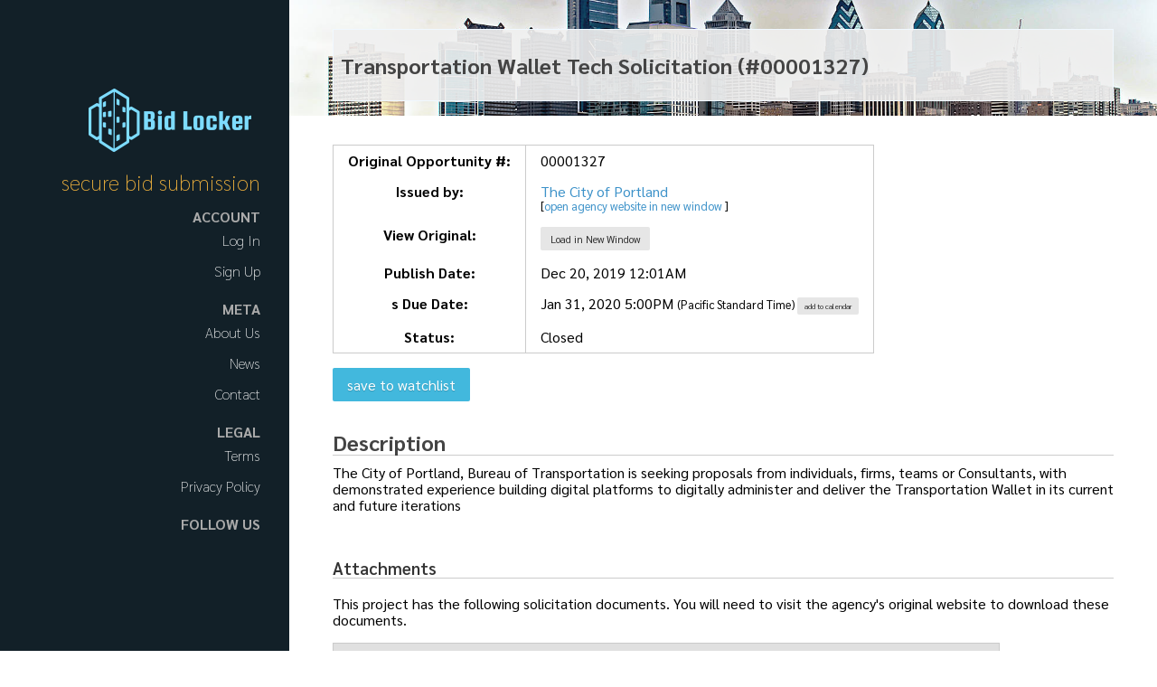

--- FILE ---
content_type: text/html; charset=utf-8
request_url: https://bidlocker.us/a/portland_or/details/295_Transportation_Wallet_Tech_Solicitation_00001327
body_size: 9364
content:
<!DOCTYPE html>
<html lang="en">
<head>
    <meta charset="utf-8">
    <meta name="viewport" content="width=device-width, initial-scale=1">
    <meta name="description" content="Bid Locker is an e-procurement platform and
    bid opportunity search engine, built to help you work with your agency
    partners and discover new contracting opportunities fast.">

    <meta property="og:title" content="Bid Locker by Equity Hub">
    <meta property="og:type" content="website">
    <meta property="og:image" content="https://bidlocker.us/images/logo-revised.png">
    <meta property="og:url" content="https://bidlocker.us/">
    <meta property="og:site_name" content="Bid Locker by Equity Hub">
    <meta property="og:description" content="Bid Locker is an e-procurement platform and
    bid opportunity search engine, built to help you work with your agency
    partners and discover new contracting opportunities fast.">

    <title>Transportation Wallet Tech Solicitation (#00001327) - Bid Locker</title>

    <link rel="icon" type="image/png" href="/favicon-32x32.png" sizes="32x32" />
    <link rel="icon" type="image/png" href="/favicon-16x16.png" sizes="16x16" />


    <link rel="canonical" href="https://bidlocker.us/details/295_Transportation_Wallet_Tech_Solicitation_00001327" />


    

    
        
        <link rel="stylesheet" href="/css/site.min.css?v=1J3s87NulxloPT0jlEOY75u-Cgo" />
        <script type="module" src="/node_modules/ionicons/dist/ionicons/ionicons.esm.js"></script>
        <script nomodule="" src="/node_modules/ionicons/dist/ionicons/ionicons.js"></script>
        <script type="text/javascript" src="/node_modules/tinymce/tinymce.js"></script>
        <script type="text/javascript" src="/js/site.min.js?v=AWigQRDgh6SUGy5wKo5-4LToB3I"></script>
    

    <!-- Global site tag (gtag.js) - Google Analytics -->
    <script async src="https://www.googletagmanager.com/gtag/js?id=UA-147522180-1"></script>
    <script>
    window.dataLayer = window.dataLayer || [];
    function gtag(){dataLayer.push(arguments);}
    gtag('js', new Date());

    gtag('config', 'UA-147522180-1');
    </script>


    <script type="text/javascript" src="//w.sharethis.com/button/buttons.js"></script>

</head>
<body>


<script>
// Stash this for later
var collapseState = 0;
</script>

<div id="layout" class="pure-g bidlockerus">
    <div class="sidebar pure-u-1 pure-u-md-1-4" role="banner"> <!-- toggle for collapsed sidebar -->

        <div class="header " id="nav"> <!-- toggle for collapsed sidebar -->
                        <div aria-hidden="true">
                <a href="/Home/BidLockerUS"><img src="/images/BidLocker-logo-cropped.png" width="200" height="89" alt="Bid Locker Logo" class="pure-img"></a>
                <a href="/Home/BidLockerUS"><h2 class="brand-tagline">Secure Bid Submission</h2></a>
            </div>

            <div class="nav-menu-container">
                <a href="#" class="nav-menu-button" title="Show Main Menu" aria-haspopup="true"><ion-icon name="menu-outline"></ion-icon></a>
            </div>

            <nav class="pure-menu custom-restricted-width nav-inner">

                    <span class="pure-menu-heading" aria-label="Account">Account</span>
                    <ul class="pure-menu-list" role="menubar">
                        <li class="pure-menu-item" role="none">
                            <a class="pure-menu-link" href="/Account/Login" role="menuitem">
                                <span class="pure-menu-link-label">
                                    Log In
                                </span></a>
                        </li>
                        <li class="pure-menu-item" role="none">
                            <a class="pure-menu-link" href="/Account/Signup" role="menuitem">
                                <span class="pure-menu-link-label">
                                    Sign Up
                                </span></a>
                        </li>
                    </ul>
                    <span class="pure-menu-heading" aria-label="Meta">Meta</span>
                    <ul class="pure-menu-list" role="menubar">
                        <li class="pure-menu-item" role="none">
                            <a class="pure-menu-link" href="/Home/About" role="menuitem">
                                <span class="pure-menu-link-label">
                                    About Us
                                </span></a>
                        </li>
                        <li class="pure-menu-item" role="none">
                            <a class="pure-menu-link" href="https://blog.equityhub.us/" role="menuitem">
                                <span class="pure-menu-link-label">
                                    News
                                </span></a>
                        </li>
                        <li class="pure-menu-item" role="none">
                            <a class="pure-menu-link" href="/Home/Contact" role="menuitem">
                                <span class="pure-menu-link-label">
                                    Contact
                                </span></a>
                        </li>
                    </ul>
                    <span class="pure-menu-heading" aria-label="Legal">Legal</span>
                    <ul class="pure-menu-list" role="menubar">
                        <li class="pure-menu-item" role="none">
                            <a class="pure-menu-link" href="/Home/Terms" role="menuitem">
                                <span class="pure-menu-link-label">
                                    Terms
                                </span></a>
                        </li>
                        <li class="pure-menu-item" role="none">
                            <a class="pure-menu-link" href="/Home/Privacy" role="menuitem">
                                <span class="pure-menu-link-label">
                                    Privacy Policy
                                </span></a>
                        </li>
                    </ul>


                <span class="pure-menu-heading" aria-hidden="true">Follow Us</span>
                <div class="pure-menu-container" aria-hidden="true">
                    <a href="#" title="Equity Hub on Linked In"><ion-icon name="logo-linkedin"></ion-icon></a>
                    <a href="#" title="Equity Hub on Facebook"><ion-icon name="logo-facebook"></ion-icon></a>
                    <a href="https://twitter.com/EquityHubUS" title="Equity Hub on Twitter" target="_blank"><ion-icon name="logo-twitter"></ion-icon></a>
                </div>
            </nav>
 <!-- Configured in ViewStart -->
        </div>
    </div>

    <div class="content pure-u-1 pure-u-md-3-4"> <!-- toggle for collapsed sidebar -->
        <div class="content-main">
            
<div class="light-bg">
    <div id="details-header" class="content-container">
        <div class="bg-wrap">
            <h1 class="fix-margin-bottom">Transportation Wallet Tech Solicitation (#00001327)</h1>
        </div>
    </div>
</div>

<div class="detail-results content-container" role="main">
    <table class="pure-table">
        <tbody>
            <tr>
                <th valign="top">Original Opportunity #:</th>
                <td>
                    00001327
                    
                </td>
            </tr>


            <tr>
                <th valign="top">Issued by:</th>
                <td>
                    <a href="/a/portland_or">The City of Portland</a>
                    <div class="small">
                        [<a target="_blank" href="https://procure.portlandoregon.gov/bso/">open agency website in new window <ion-icon name="exit-outline"></ion-icon></a>]
                    </div>
                </td>
            </tr>
            <tr>
                <th valign="top">View Original:</th>
                <td>
                    <a target="_blank" href="https://procure.portlandoregon.gov/bso/external/bidDetail.sdo?bidId=00001327&amp;parentUrl=activeBids" class="pure-button button-xsmall">Load in New Window</a>
                </td>
            </tr>
            <tr>
                <th valign="top">Publish Date:</th>
                <td>Dec 20, 2019 12:01AM</td>
            </tr>
            <tr>
                <th valign="top">s Due Date:</th>
                <td>
                    Jan 31, 2020 5:00PM
                    <span class="small">
                        (Pacific Standard Time)
                    </span>
                    <a href="/Details/CloseDateInvite/295" class="pure-button button-xxsmall"><ion-icon name="calendar-outline"></ion-icon> add to calendar</a>
                </td>
            </tr>
            <tr>
                <th valign="top">Status:</th>
                <td>
                    Closed
                </td>
            </tr>
        </tbody>
    </table>


    <div class="block form-action-group" role="group">

        <a href="#" id="toggle-watchlist" class="pure-button button-secondary" role="button"><ion-icon name="star-outline"></ion-icon> save to watchlist</a>
    </div>
    <div id="main">

        <div class="tall-block">
            <h2>Description</h2>
            The City of Portland, Bureau of Transportation  is seeking proposals from individuals, firms, teams or Consultants, with demonstrated experience building digital platforms to digitally administer and deliver the Transportation Wallet in its current and future iterations
            <br><br>

        </div>



        <div class="tall-block">
            <h3>Attachments</h3>

            <p>
                This project has the following solicitation documents. You will
                need to visit the agency's original website to download these
                documents.
            </p>

            <div class="block fixscroll-small">
                <table class="pure-table pure-table-horizontal pure-table-striped attachment hide-2 hide-3">
                    <thead>
                        <tr>
                            <th>Bid Document</th>
                            <th>File Size</th>
                            <th><span style="visibility: hidden;">Notes</span></th>
                        </tr>
                    </thead>
                    <tbody>

                        <tr>
                            <td>
                                <div class="truncate">
                                    <div class="links single" data-fileid="1673">
00001327 Addendum 1.pdf                                    </div>
                                </div>
                            </td>
                            <td>
                            </td>
                            <td>
                            </td>
                        </tr>
                        <tr>
                            <td>
                                <div class="truncate">
                                    <div class="links single" data-fileid="1046">
00001327 RFP Attachment 2 Functional and Technical Requirements~1.xlsx                                    </div>
                                </div>
                            </td>
                            <td>
                            </td>
                            <td>
                            </td>
                        </tr>
                        <tr>
                            <td>
                                <div class="truncate">
                                    <div class="links single" data-fileid="1045">
00001327 RFP for Transportation Wallet Software Official copy.pdf                                    </div>
                                </div>
                            </td>
                            <td>
                            </td>
                            <td>
                            </td>
                        </tr>
                        <tr>
                            <td>
                                <div class="truncate">
                                    <div class="links single" data-fileid="1078">
00001327 RFP for Transportation Wallet Software Official copy~1.pdf                                    </div>
                                </div>
                            </td>
                            <td>
                            </td>
                            <td>
                            </td>
                        </tr>
                        <tr>
                            <td>
                                <div class="truncate">
                                    <div class="links single" data-fileid="1049">
00001327 RFP for Transportation Wallet Software Unofficial copy.docx                                    </div>
                                </div>
                            </td>
                            <td>
                            </td>
                            <td>
                            </td>
                        </tr>
                        <tr>
                            <td>
                                <div class="truncate">
                                    <div class="links single" data-fileid="1047">
Attachment 5 Sample Contract.pdf                                    </div>
                                </div>
                            </td>
                            <td>
                            </td>
                            <td>
                            </td>
                        </tr>
                        <tr>
                            <td>
                                <div class="truncate">
                                    <div class="links single" data-fileid="1048">
Transportation Wallet Process Maps (updated Nov 2019).pdf                                    </div>
                                </div>
                            </td>
                            <td>
                            </td>
                            <td>
                            </td>
                        </tr>
                        <tr>
                            <td colspan="3">
                                <div class="links bundle" data-bundleid="295">
                                    <a id="download-attachment-bundle" href="#" class="pure-button button-secondary button-xsmall" disabled>Download All Documents as a .ZIP File <ion-icon name="download-outline"></ion-icon></a>
                                </div>
                            </td>
                        </tr>
                    </tbody>
                </table>
            </div>




        </div>










        <div class="tall-block">
            <h3>For Questions or Additional Information, Contact:</h3>
            <p>
                <i>No contact listed</i>
            </p>
        </div>







        <div class="block">
            <h3>Solicitation Change History</h3>
            <div class="pure-g">

                <div class="pure-u-1 pure-u-md-1-2">
                    <div class="box-right">
                        <h4>Changes to This Listing:</h4>
                        <div class="block">
                            <table class="pure-table">
                                <thead>
                                    <tr>
                                        <th>Change</th>
                                        <th></th>
                                    </tr>
                                </thead>
                                <tbody>
                                    <tr>
                                        <td></td>
                                        <td>Jan 30, 2020</td>
                                    </tr>
                                </tbody>
                            </table>
                        </div>
                    </div>
                </div>
            </div>
        </div>
    </div>


    <div class="tall-block">
        <h2>About The City of Portland</h2>
        <p>
            <p dir="ltr" style="line-height: 1.38; margin-top: 0pt; margin-bottom: 0pt;"><span style="font-size: 11pt; font-family: Arial; background-color: rgb(255, 255, 255); font-variant-numeric: normal; font-variant-east-asian: normal; vertical-align: baseline; white-space: pre-wrap;">The City of Portland is committed to contributing to a socially just, environmentally sound, economically vibrant and diverse community. In Procurement, that means providing strategic and responsible public contracting services to deliver the best value for our customers.</span></p><h3 dir="ltr" style="line-height: 1.38; margin-top: 16pt; margin-bottom: 4pt;"><span style="font-size: 14pt; font-family: Arial; color: rgb(67, 67, 67); font-variant-numeric: normal; font-variant-east-asian: normal; vertical-align: baseline; white-space: pre-wrap;">Mission Statement</span></h3><ul style="margin-top: 0px; margin-bottom: 0px;"><li dir="ltr" style="list-style-type: disc; font-size: 11pt; font-family: Arial; font-variant-numeric: normal; font-variant-east-asian: normal; vertical-align: baseline; white-space: pre;"><p dir="ltr" style="line-height: 1.38; margin-top: 0pt; margin-bottom: 0pt;"><span style="font-size: 11pt; font-variant-numeric: normal; font-variant-east-asian: normal; vertical-align: baseline; white-space: pre-wrap;">Provide strategic responsible public contracting services to deliver the best value for our customers.</span></p></li></ul><h3 dir="ltr" style="line-height: 1.38; margin-top: 16pt; margin-bottom: 4pt;"><span style="font-size: 14pt; font-family: Arial; color: rgb(67, 67, 67); font-variant-numeric: normal; font-variant-east-asian: normal; vertical-align: baseline; white-space: pre-wrap;">Vision Statement</span></h3><ul style="margin-top: 0px; margin-bottom: 0px;"><li dir="ltr" style="list-style-type: disc; font-size: 11pt; font-family: Arial; font-variant-numeric: normal; font-variant-east-asian: normal; vertical-align: baseline; white-space: pre;"><p dir="ltr" style="line-height: 1.38; margin-top: 0pt; margin-bottom: 0pt;"><span style="font-size: 11pt; font-variant-numeric: normal; font-variant-east-asian: normal; vertical-align: baseline; white-space: pre-wrap;">Our vision is excellence in public procurement services that provide consistent customer satisfaction and preservation of the public trust.</span></p></li><li dir="ltr" style="list-style-type: disc; font-size: 11pt; font-family: Arial; font-variant-numeric: normal; font-variant-east-asian: normal; vertical-align: baseline; white-space: pre;"><p dir="ltr" style="line-height: 1.38; margin-top: 0pt; margin-bottom: 0pt;"><span style="font-size: 11pt; font-variant-numeric: normal; font-variant-east-asian: normal; vertical-align: baseline; white-space: pre-wrap;">We are recognized nationally for our leadership, expertise, and professionalism.</span></p></li><li dir="ltr" style="list-style-type: disc; font-size: 11pt; font-family: Arial; font-variant-numeric: normal; font-variant-east-asian: normal; vertical-align: baseline; white-space: pre;"><p dir="ltr" style="line-height: 1.38; margin-top: 0pt; margin-bottom: 0pt;"><span style="font-size: 11pt; font-variant-numeric: normal; font-variant-east-asian: normal; vertical-align: baseline; white-space: pre-wrap;">We are proud of our contributions toward a socially just, environmentally sound, economically vibrant and diverse community.</span></p></li></ul><p><span style="font-variant-numeric: normal; font-variant-east-asian: normal; font-size: 11pt; font-family: Arial; vertical-align: baseline; white-space: pre-wrap;">You can read more about our contracting equity </span><a href="https://www.portlandoregon.gov/brfs/27355"><span style="font-size: 11pt; font-family: Arial; color: rgb(17, 85, 204); font-variant-numeric: normal; font-variant-east-asian: normal; text-decoration-line: underline; text-decoration-skip-ink: none; vertical-align: baseline; white-space: pre-wrap;">here</span></a><span style="font-variant-numeric: normal; font-variant-east-asian: normal; font-size: 11pt; font-family: Arial; vertical-align: baseline; white-space: pre-wrap;">.</span></p>
        </p>
    </div>

    <p class="share-title">
        <h4>Share:</h4>
        <span class="st_sharethis_large" displaytext="ShareThis"></span>
        <span class="st_facebook_large" displaytext="Facebook"></span>
        <span class="st_twitter_large" displaytext="Tweet"></span>
        <span class="st_linkedin_large" displaytext="LinkedIn"></span>
        <span class="st_email_large" displaytext="Email"></span>
    </p>
</div>

<template id="question_table">
    <table class="pure-table pure-table-bordered">
        <thead>
            <tr>
                <th>Your submitted questions</th>
            </tr>
        </thead>
        <tbody>
        </tbody>
    </table>
</template>

<template id="question_row">
    <tr>
        <td>
            <div class="qa-preview">{question}</div>
            <div class="qa-asked-on block">Asked {askedOn}</div>
            <p>
                <a href="#" data-id="{questionId}" class="pure-button button-xxsmall remquestion">Remove Question</a>
            </p>
        </td>
    </tr>
</template>



<script>
// Highlight the form
// $("#main .pure-g:odd div").addClass("form-alt-bg");

// Start the wysiwyg editor
// tinymce.init({selector: ".editor", base_url: "/node_modules/tinymce", promotion: false, height: 300, contextmenu: false, convert_urls: false, plugins: "lists link table code", toolbar: "undo redo | styleselect | bold italic | link | alignleft aligncenter alignright alignjustify | bullist numlist outdent indent | table tabledelete | code"});

// Catch the redirect
$("a.catch_redirect").click(function(e){
    // Get the current and target URLs
    var cur = new URL(window.location.href);
    var tgt = $(e.target).attr("href");

    // Set the return URL param
    var params = new URLSearchParams();
    params.set("returnUrl", cur.pathname);

    // Build the return URL
    var dest = tgt + "?" + params;
    window.location.href = dest;
    return false;
});


// Toggle vendor access request for locked solicitations
$("#request_vendor_access").click(function(e){

    e.preventDefault();
    e.stopPropagation();

    // Disable to prevent double clicks
    $(e.target).attr("disabled", true);

    // Submit the request
    $.ajax({
        method: "POST",
        url: "/Vendor/Ajax/RequestRestrictedListingAccess",
        data: {
            listingId: 295
        },
        headers: { RequestVerificationToken: "CfDJ8H3yFmvUQOdIvEAbPUvu2ZzbsDHaANUZw6V2BDzhUlkGU0gzPwkZSt6nQ1yx8YHClvmCcEgsd0OgtU7XNpq1552BHhmTpjPBaNxbg8a8pdj4Kv2bYY_FiQ422gjb9UiY6GznoxopFM4rh-Wdber6Qf4" }
    })
    .done(function(res) {

        var cancel = "Access requested";
        var confirm = "Request access";
        var result = res.data.result;
        var ts = moment(res.ts).format('ll h:mmA');

        if( result == "requested" ) {
            $("#request_vendor_access").text(cancel).addClass("button-success").removeClass("button-warning");
            $("#request_vendor_access_timestamp").text(ts);
            $("#request_vendor_access_timestamp_container").show();
        } else if( result == "canceled request") {
            $("#request_vendor_access").text(confirm).addClass("button-warning").removeClass("button-success");
            $("#request_vendor_access_timestamp").text(ts);
            $("#request_vendor_access_timestamp_container").hide();
        } else if( result == "register-agency" )
            $("#request_vendor_access").notify(
                "You must register with this agency before you can request access to this solicitation.",
                { position:"bottom left", className:"info" }
            );
        else if( result == "login" )
            $("#request_vendor_access").notify(
                "You must log in to request access to this solicitation.",
                { position:"bottom left", className:"info" }
            );
    })
    .fail(function(){
        $("#request_vendor_access").notify(
            "Failed",
            { position:"bottom left", className:"info" }
        );
    })
    .always(function(){

        // Reenable button for clicking
        $(e.target).attr("disabled", false);

    });

    // don't do anything else
    return false;

});




// Request access to an invite-only solicitation
$("#request_invitation").click(function(e){

    e.preventDefault();
    e.stopPropagation();

    // Disable to prevent double clicks
    $(e.target).attr("disabled", true);

    // Submit the invitation request
    $.ajax({
        method: "POST",
        url: "/Vendor/Ajax/RequestInvitationToSolicitation",
        data: {
            listingId: 295
        },
        headers: { RequestVerificationToken: "CfDJ8H3yFmvUQOdIvEAbPUvu2ZzbsDHaANUZw6V2BDzhUlkGU0gzPwkZSt6nQ1yx8YHClvmCcEgsd0OgtU7XNpq1552BHhmTpjPBaNxbg8a8pdj4Kv2bYY_FiQ422gjb9UiY6GznoxopFM4rh-Wdber6Qf4" }
    })
    .done(function(res) {

        var result = res.data.result;
        var ts = moment(res.ts).format('ll h:mmA');

        if( result == "requested" ) {
            $("#request_invitation").addClass("disabled");
            $("#request_invitation_timestamp").text(ts);
            $("#request_invitation_timestamp_container").show();
        } else if( result == "unable to request" ) {
            $("#request_invitation").addClass("disabled");
        } else if( result == "register-agency" )
            $("#request_invitation").notify(
                "You must register with this agency before you can request an invitation for this solicitation.",
                { position:"bottom left", className:"info" }
            );
        else if( result == "login" )
            $("#request_invitation").notify(
                "You must log in to request an invitation for this solicitation.",
                { position:"bottom left", className:"info" }
            );
    })
    .fail(function(){
        $("#request_invitation").notify(
            "Something went wrong! Please try again.",
            { position:"bottom left", className:"info" }
        );
    })
    .always(function(){
        // Reenable button for clicking
        $(e.target).attr("disabled", false);
    });

    // don't do anything else
    return false;
});







// Ajax call to submit a question
$("#submit-question").click(function(e){

    // Prevent double-submit
    $(e.target).attr("disabled", true);

    // Is there a question?
    var q = $("#question").val().trim();
    if( q != "" ) {
        // Submit the question and append the returned json to the question table
        $.ajax({
            method: "POST",
            url: "/Vendor/Ajax/SubmitQuestion",
            data: {
                listingId: 295,
                question: q
            },
            headers: { RequestVerificationToken: "CfDJ8H3yFmvUQOdIvEAbPUvu2ZzbsDHaANUZw6V2BDzhUlkGU0gzPwkZSt6nQ1yx8YHClvmCcEgsd0OgtU7XNpq1552BHhmTpjPBaNxbg8a8pdj4Kv2bYY_FiQ422gjb9UiY6GznoxopFM4rh-Wdber6Qf4" }
        })
        .done(function(res){

            // Success?
            if( res.result == "ok" ) {

                // set up new requirement row
                var row = $("#question_row").html();
                row = row.replace(/{question}/g, res.data.question)
                    .replace(/{questionId}/g, res.data.questionId)
                    .replace(/{askedOn}/g, moment(res.data.askedOn).format('ll h:mmA'));

                // Does the table exist?
                var table = $("#question_table_container table");
                var tbody;
                if( table.length ) {

                    // It does, so append the row to the tbody
                    tbody = $("#question_table_container table tbody");
                    tbody.append(row);

                } else {

                    // It does not, so get the table template too
                    table = $("#question_table").html();
                    $("#question_table_container").append(table);

                    // And affix to the tbody
                    tbody = $("#question_table_container table tbody");
                    tbody.append(row);

                }

                // Empty out the question table
                $("#question").val("");

            } else {

                // Failure, for some reason
                $("#question_input_container").notify(
                    res.message,
                    { position:"bottom left", className:"warn" }
                );

            }

        })
        .fail(function(){
            // Something went wrong -- show them this
            $("#question_input_container").notify(
                "Something went wrong! Your question was not submitted.",
                { position:"bottom left", className:"warn" }
            );
        })
        .always(function(){

            // Reactivate the button
            $(e.target).attr("disabled", null);

        });
    }

    return false;
});

// Set up event delegation for row removal
$("#question_table_container").on('click', 'a.remquestion', function(e){

    // Catch default event(s)
    e.stopPropagation();
    e.preventDefault();
    var tgt = $(e.target);
    tgt.attr("disabled", "disabled");

    // And attempt to remove the question
    var questionId = $(this).data('id');

    // Do the ajax call to remove the email
    $.ajax({
        method: "POST",
        url: "/Vendor/Ajax/RemoveQuestion",
        data: { id: questionId },
        headers: { RequestVerificationToken: "CfDJ8H3yFmvUQOdIvEAbPUvu2ZzbsDHaANUZw6V2BDzhUlkGU0gzPwkZSt6nQ1yx8YHClvmCcEgsd0OgtU7XNpq1552BHhmTpjPBaNxbg8a8pdj4Kv2bYY_FiQ422gjb9UiY6GznoxopFM4rh-Wdber6Qf4" }
    })
    .done(function(res) {

        // Success?
        if( res.result == "ok" ) {

            // get the ancestor row
            var row = tgt.closest("tr");
            row.remove();

            // Need to remove the table?
            if( $("#question_table_container table tbody tr").length == 0 )
                $("#question_table_container").empty();

        } else {

            // Could not remove the question
            $("#question_table_container table").notify(
                res.message,
                { position:"bottom right", className:"warn" }
            );

            // Reenable button for clicking
            tgt.attr("disabled", false);

        }

    })
    .fail(function(){

        // Something went wrong -- show them this
        $("#question_table_container table").notify(
            "Something went wrong! I was unable to remove this question.",
            { position:"bottom left", className:"warn" }
        );

        // Reenable button for clicking
        tgt.attr("disabled", false);
    });

});



// Toggle pre-bid conference attendance
$(".prebid_conference_register").click(function(e){

    e.preventDefault();
    e.stopPropagation();

    // Disable to prevent double clicks
    $(e.target).attr("disabled", true);
    var btn = $(e.target);
    var myId = $(btn).data('prebidId');

    // And find the container and status elements
    var myContainer = $(btn).parents(".prebid_registration_status_container");
    var myStatus = $(myContainer).find(".prebid_registration_status");

    // Submit the pre-bid registration
    $.ajax({
        method: "POST",
        url: "/Vendor/Ajax/TogglePrebidRegistration",
        data: { eventId: myId },
        headers: { RequestVerificationToken: "CfDJ8H3yFmvUQOdIvEAbPUvu2ZzbsDHaANUZw6V2BDzhUlkGU0gzPwkZSt6nQ1yx8YHClvmCcEgsd0OgtU7XNpq1552BHhmTpjPBaNxbg8a8pdj4Kv2bYY_FiQ422gjb9UiY6GznoxopFM4rh-Wdber6Qf4" }
    })
    .done(function(res) {

        var cancel = "Cancel Pre- Conference Attendance";
        var confirm = "Confirm Pre- Conference Attendance";
        if( res == "attending" ) {
            $(btn).text(cancel).addClass("button-warning").removeClass("button-success");
            $(myStatus).text(res);
        } else if( res == "not attending") {
            $(btn).text(confirm).addClass("button-success").removeClass("button-warning");
            $(myStatus).text(res);
        } else if( res == "register-agency" )
            $(btn).notify(
                "You must register with this agency before you can sign up for the pre-bid conference.",
                { position:"bottom left", className:"info" }
            );
        else if( res == "login" )
            $(btn).notify(
                "You must log in to register for the pre-bid conference.",
                { position:"bottom left", className:"info" }
            );
        else if( res == "error" )
            $(btn).notify(
                "Something went wrong with this pre-bid conference registration.",
                { position:"bottom left", className:"error" }
            );
    })
    .fail(function(){
        $(btn).notify(
            "Something went wrong.",
            { position:"bottom left", className:"info" }
        );
    })
    .always(function(){

        // Reenable button for clicking
        $(e.target).attr("disabled", false);

    });

    // don't do anything else
    return false;
});


// Ajax call to update the listing interest type
$("#interested_party_type").change(function(e){
    // Save the search
    $.ajax({
        method: "POST",
        url: "/Vendor/Ajax/SaveListingInterest",
        data: { id: 295, interest_type: $("#interested_party_type").val() },
        headers: { RequestVerificationToken: "CfDJ8H3yFmvUQOdIvEAbPUvu2ZzbsDHaANUZw6V2BDzhUlkGU0gzPwkZSt6nQ1yx8YHClvmCcEgsd0OgtU7XNpq1552BHhmTpjPBaNxbg8a8pdj4Kv2bYY_FiQ422gjb9UiY6GznoxopFM4rh-Wdber6Qf4" }
    })
    .done(function(res){
        $("#interested_party_type").notify("Interest type updated", { position:"bottom left", className:"info" });
    })
    .fail(function(){
        $("#interested_party_type").notify("Save failed", { position:"bottom left", className:"warn" });
    });
});

$("#dismiss_interested_party_container").click(function(e){
    e.stopPropagation();
    e.preventDefault();
    $("#interested_party_type_container").hide();
});



// Ajax call to toggle the watchlist
$("#toggle-watchlist").click(function(e){

    e.preventDefault();
    e.stopPropagation();

    // Save the search
    $.ajax({
        method: "POST",
        url: "/Vendor/Ajax/ToggleWatchlist",
        data: {
            listingId: 295
        },
        headers: { RequestVerificationToken: "CfDJ8H3yFmvUQOdIvEAbPUvu2ZzbsDHaANUZw6V2BDzhUlkGU0gzPwkZSt6nQ1yx8YHClvmCcEgsd0OgtU7XNpq1552BHhmTpjPBaNxbg8a8pdj4Kv2bYY_FiQ422gjb9UiY6GznoxopFM4rh-Wdber6Qf4" }
    })
    .done(function(res){

        // Did we save the search, or do we need to log in?
        if( res == "saved" ) {
            $("#toggle-watchlist").html("<ion-icon name=\"star\"></ion-icon> saved to watchlist");
        } else if( res == "unsaved" ) {
            $("#toggle-watchlist").html("<ion-icon name=\"star-outline\"></ion-icon> save to watchlist");
        } else if( res == "login" ) {
            $("#toggle-watchlist").notify(
                "You must log in to watch solicitations.",
                { position:"bottom left", className:"warn" }
            );
        } else if( res == "error" ) {
            $("#toggle-watchlist").notify(
                "Something went wrong...",
                { position:"bottom left", className:"error" }
            );
        }

    })
    .fail(function(){
        $("#toggle-watchlist").notify(
            "Save failed",
            { position:"bottom left", className:"info" }
        );
    });

    return false;
});


// Toggle the vendor interest, updating links if necessary
$("#toggle-interest").click(function(e){

    e.preventDefault();
    e.stopPropagation();

    // Save the search
    $.ajax({
        method: "POST",
        url: "/Vendor/Ajax/ToggleInterest",
        data: {
            listingId: 295
        },
        headers: { RequestVerificationToken: "CfDJ8H3yFmvUQOdIvEAbPUvu2ZzbsDHaANUZw6V2BDzhUlkGU0gzPwkZSt6nQ1yx8YHClvmCcEgsd0OgtU7XNpq1552BHhmTpjPBaNxbg8a8pdj4Kv2bYY_FiQ422gjb9UiY6GznoxopFM4rh-Wdber6Qf4" }
    })
    .done(function(res){

        // Variety of different outcomes here
        if( res.result == "ok" ) {

            // Some kind of success
            if( res.message == "saved" ) {

                // Toggle the button first...
                $("#toggle-interest").html("<ion-icon name=\"star\"></ion-icon> interest expressed in this listing");
                $(".interested_container img").attr("src", "/images/icons/tick.png");


                // And then let's see if we have urls to populate...
                if( res.data != null ) {

                    var urls = res.data.urls;
                    var bundleUrl = res.data.bundleUrl;
                    $(".attachment div.links.single").each(function(idx, el){

                        // What's the data id and title for this URL?
                        var id = $(el).data("fileid");
                        var title = $(el).text();

                        // Make two hrefs
                        var aFull = document.createElement("a");
                        var aIcon = document.createElement("a");
                        $(aFull).attr("href",urls[id]).text(title).attr("target","_blank");
                        $(aIcon).attr("href",urls[id]).text(title).attr("title", "Download " + title).attr("aria-hidden", "true").attr("download", "");
                        $(aIcon).html("<ion-icon name=\"download-outline\"></ion-icon>");

                        // And swap out the contents
                        $(el).empty();
                        $(el).append(aFull);
                        $(el).append(aIcon);
                    });

                    // And let's activate the bundle download link
                    $("#download-attachment-bundle").attr("disabled", null);
                    $("#download-attachment-bundle").attr("href", bundleUrl);

                }
                
            } else if( res.message == "unsaved" ) {

                // They're expressing disinterest
                $("#toggle-interest").html("<ion-icon name=\"star-outline\"></ion-icon> express interest");
                $(".interested_container img").attr("src", "/images/icons/cross.png");


                // Disable the links - get the title, empty the div, and add
                // back just the title
                $(".attachment div.links.single").each(function(idx, el){
                    var title = $(el).text();
                    $(el).empty();
                    $(el).text(title);
                });

                // And deactivate the bundle download link
                $("#download-attachment-bundle").attr("disabled", true);
                $("#download-attachment-bundle").attr("href", "#");
                            }

        } else if( res.result == "failed" ) {

            // Some kind of failure
            if( res.message == "login" )
                $("#toggle-interest").notify(
                    "You must log in to express interest in solicitations.",
                    { position:"bottom left", className:"warn" }
                );
            else if( res.message == "register-agency" )
                $("#toggle-interest").notify(
                    "You must register with this agency to express interest.",
                    { position:"bottom left", className:"warn" }
                );
            else
                // Unknown error!
                $("#toggle-interest").notify(
                    "Something went wrong with expressing interest.",
                    { position:"bottom left", className:"warn" }
                );

        }

    })
    .fail(function(){
        $("#toggle-interest").notify(
            "Save failed",
            { position:"bottom left", className:"info" }
        );
    });

    return false;
});

// For each click on an attachment download, log it
$(".attachment").on("click", "a", function(e){

    // Stop the download! And wait for the post call to complete
    e.preventDefault();

    // let's make sure we have a container div with the relevant info
    var myLink = $(this).attr("href");
    var myDiv = $(this).closest("div.links");
    var myFileId = $(myDiv).data("fileid");
    var myBundleId = $(myDiv).data("bundleid");
    var myType = "";
    var myUrl = "";
    var myId = 0;

    // Error checking ..
    if( typeof myFileId !== "undefined" ) {
        myType = "file";
        myUrl = "/AjaxHelpers/RecordDownload";
        myId = myFileId;
    } else if( typeof myBundleId !== "undefined" ) {
        myType = "bundle";
        myUrl = "/AjaxHelpers/RecordDownloadBundle";
        myId = myBundleId;
    } else
        // no?
        return false;

    // Fire off the ajax logging event
    $.ajax({
        method: "POST",
        url: myUrl,
        data: {
            id: myId
        },
        headers: { RequestVerificationToken: "CfDJ8H3yFmvUQOdIvEAbPUvu2ZzbsDHaANUZw6V2BDzhUlkGU0gzPwkZSt6nQ1yx8YHClvmCcEgsd0OgtU7XNpq1552BHhmTpjPBaNxbg8a8pdj4Kv2bYY_FiQ422gjb9UiY6GznoxopFM4rh-Wdber6Qf4" }
    })
    .done(function(res){


        // And now, finally, give them the document!
        window.location.href = myLink;
    });
});


// Ajax call to update the planholder interest type
$("#planholder_interest_type").change(function(e){
    // Prepare our data based on the kind of data we're submitting
    var myIds = $("#planholder_interest_data").data("ids");
    var myType = $("#planholder_interest_data").data("type");
    var myData = {};
    var myUrl = "";

    if( myType == "file" ) {
        // Pack the data object with the single id
        myData = {
            id: myIds,
            interest_type: $("#planholder_interest_type").val()
        };
        myUrl = "/Vendor/Ajax/SavePlanholderInterest";
    } else if( myType == "bundle" ) {
        // Pack the data object with the array of ids
        myData = {
            ids: myIds,
            interest_type: $("#planholder_interest_type").val()
        };
        myUrl = "/Vendor/Ajax/SavePlanholderInterestBundle";
    } else
        return false; // oh no! missing type?

    // Save the search
    $.ajax({
        method: "POST",
        url: myUrl,
        data: myData,
        headers: { RequestVerificationToken: "CfDJ8H3yFmvUQOdIvEAbPUvu2ZzbsDHaANUZw6V2BDzhUlkGU0gzPwkZSt6nQ1yx8YHClvmCcEgsd0OgtU7XNpq1552BHhmTpjPBaNxbg8a8pdj4Kv2bYY_FiQ422gjb9UiY6GznoxopFM4rh-Wdber6Qf4" }
    })
    .done(function(res){
        $("#planholder_interest_type")
            .notify("Planholder interest updated",
                { position:"bottom left", className:"info" });
    })
    .fail(function(){
        $("#planholder_interest_type")
            .notify("Save failed",
                { position:"bottom left", className:"warn" });
    });
});

$("#dismiss_planholder_interest_container").click(function(e){
    e.stopPropagation();
    e.preventDefault();
    $("#planholder_interest_type_container").hide();
});



// Show a warning if they need to register
$(".submit_bid_login_needed").click(function(e){
    $(".submit_bid_login_needed").notify("You must log in to submit a bid.", { position:"bottom left", className:"warn" });
    return false;
});

$(".submit_bid_share_needed").click(function(e){
    $(".submit_bid_share_needed").notify("You must register with this agency to submit a bid.", { position:"bottom left", className:"warn" });
    return false;
});

// Show a warning if they need to share their profile
$(".express_interest_login_needed").click(function(e){
    $(".express_interest_login_needed").notify("You must log in to express interest.", { position:"bottom left", className:"warn" });
    return false;
});

$(".express_interest_share_needed").click(function(e){
    $(".express_interest_share_needed").notify("You must register with this agency to express interest.", { position:"bottom left", className:"warn" });
    return false;
});


</script>

        </div>
            <footer class="footer" aria-hidden="true">
        Questions? Feedback? Email us: <a href="mailto:help@bidlocker.us">help@bidlocker.us</a>
        | Call us: 267-225-1407<br>
        <span class="tagline">
            Bid Locker is a secure online bid submission service, offered by Equity Hub.
        </span>
    </footer>

    </div>
</div>


<!-- region selection overlay -->
<section id="region-overlay" class="regions-container pure-g">
    <div class="regions-toggle pure-u-1">
        <ion-icon name="earth-outline"></ion-icon> Select region<br>
    </div>
    <div class="pure-u-1 all-regions-container state-container">
        <span class="state"><a href="/r/_">Nationwide Search</a></span>
    </div>
    <div class="pure-u-1 regions-column">
        <div class="state-container">
        <span class="state"><a href="/r/ky">Kentucky</a></span><br>
        <a href="/r/bgky">Bowling Green, KY</a><br>
        <a href="/r/cincinnati">Cincinnati, OH</a><br>
        <a href="/r/eastky">Eastern Kentucky</a><br>
        <a href="/r/huntington">Huntington-Ashland</a><br>
        <a href="/r/lexington">Lexington</a><br>
        <a href="/r/louisville">Louisville</a><br>
        <a href="/r/owensboro">Owensboro</a><br>
        </div>
        <div class="state-container">
        <span class="state"><a href="/r/md">Maryland</a></span><br>
        <a href="/r/baltimore">Baltimore</a><br>
        <a href="/r/frederick">Frederick</a><br>
        <a href="/r/easternshore">Eastern Shore</a><br>
        <a href="/r/smd">Southern Maryland</a><br>
        </div>
        <div class="state-container">
        <span class="state"><a href="/r/or">Oregon</a></span><br>
        <a href="/r/pdx">Portland</a><br>
        <a href="/r/salem">Salem</a><br>
        <a href="/r/eugene">Eugene</a><br>
        <a href="/r/bend">Central Oregon</a><br>
        <a href="/r/roseburg">Southern Oregon (Roseburg Area)</a><br>
        </div>
        <div class="state-container">
        <span class="state"><a href="/r/pa">Pennsylvania</a></span><br>
        <a href="/r/phila">Philadelphia</a><br>
        <a href="/r/pgh">Pittsburgh</a><br>
        </div>
        <div class="state-container">
        <span class="state"><a href="/r/wa">Washington</a></span><br>
        <a href="/r/seattle">Seattle</a><br>
        </div>
    </div>
</section>




<script>
    /*
    $(document).ready(function () {
        $("#collapse-side-button").click(function () {
                $(".pure-menu-link-label").toggle();
        });
    });
    */

// Detect IE so we can show the appropriate warning
function isIE() {
    var ua = window.navigator.userAgent;  // Check the userAgent property of the window.navigator object
    var msie = ua.indexOf('MSIE ');       // IE 10 or older
    var trident = ua.indexOf('Trident/'); // IE 11
    return (msie > 0 || trident > 0);
}

if( isIE() ) {
    window.location.href = "https://bidlocker.us/ie-warn/unsupported-browser.html";
}
</script>

</body>
</html>


--- FILE ---
content_type: text/javascript; charset=UTF-8
request_url: https://bidlocker.us/js/site.min.js?v=AWigQRDgh6SUGy5wKo5-4LToB3I
body_size: 216587
content:
/*!
 * jQuery JavaScript Library v3.7.1
 * https://jquery.com/
 *
 * Copyright OpenJS Foundation and other contributors
 * Released under the MIT license
 * https://jquery.org/license
 *
 * Date: 2023-08-28T13:37Z
 */
function keepalive(){fetch("/keepalive",{method:"GET",credentials:"include"}).then(n=>{n.ok||console.warn("Keep-alive request failed. Session may expire.")}).catch(n=>{console.debug("Keep-alive ping failed:",n)})}function showHelp(n){var t="/Help/"+n,i=window.open(t,"Bid Locker Help","width=400, height=400, scrollbars=yes");return $(i.document.body)}function showDetailsPopout(n,t){var i=window.open(n,"Details: "+t,"width=400, height=400, scrollbars=yes");return $(i.document.body)}function setLoading(n){$(n).html('<img src="'+loadingImage+'"/>')}function UppercaseFirst(n){return n[0].toUpperCase()+n.slice(1)}function pluralize(n){return n==1?"":"s"}function escapeRegExp(n){return n.replace(/[.*+?^${}()|[\]\\]/g,"\\$&")}function getCssBySelector(n){for(var r,t,u,f=[],i=0;i<document.styleSheets.length;i++)for(r=document.styleSheets[i],t=0;t<r.cssRules.length;t++)u=r.cssRules[t],u.selectorText==n&&f.push(u.style);return f}var DateFormat,datetimepickerFactory,factory,ready,debounced,isEqual;(function(n,t){"use strict";typeof module=="object"&&typeof module.exports=="object"?module.exports=n.document?t(n,!0):function(n){if(!n.document)throw new Error("jQuery requires a window with a document");return t(n)}:t(n)})(typeof window!="undefined"?window:this,function(n,t){"use strict";function kr(n,t,i){i=i||u;var r,e,f=i.createElement("script");if(f.text=n,t)for(r in se)e=t[r]||t.getAttribute&&t.getAttribute(r),e&&f.setAttribute(r,e);i.head.appendChild(f).parentNode.removeChild(f)}function ft(n){return n==null?n+"":typeof n=="object"||typeof n=="function"?fi[wr.call(n)]||"object":typeof n}function pi(n){var t=!!n&&"length"in n&&n.length,i=ft(n);return e(n)||ut(n)?!1:i==="array"||t===0||typeof t=="number"&&t>0&&t-1 in n}function s(n,t){return n.nodeName&&n.nodeName.toLowerCase()===t.toLowerCase()}function ve(n,t){return t?n==="\0"?"�":n.slice(0,-1)+"\\"+n.charCodeAt(n.length-1).toString(16)+" ":"\\"+n}function wi(n,t,r){return e(t)?i.grep(n,function(n,i){return!!t.call(n,i,n)!==r}):t.nodeType?i.grep(n,function(n){return n===t!==r}):typeof t!="string"?i.grep(n,function(n){return d.call(t,n)>-1!==r}):i.filter(t,n,r)}function su(n,t){while((n=n[t])&&n.nodeType!==1);return n}function ye(n){var t={};return i.each(n.match(p)||[],function(n,i){t[i]=!0}),t}function ot(n){return n}function oi(n){throw n;}function hu(n,t,i,r){var u;try{n&&e(u=n.promise)?u.call(n).done(t).fail(i):n&&e(u=n.then)?u.call(n,t,i):t.apply(undefined,[n].slice(r))}catch(n){i.apply(undefined,[n])}}function hi(){u.removeEventListener("DOMContentLoaded",hi);n.removeEventListener("load",hi);i.ready()}function be(n,t){return t.toUpperCase()}function k(n){return n.replace(pe,"ms-").replace(we,be)}function dt(){this.expando=i.expando+dt.uid++}function ge(n){return n==="true"?!0:n==="false"?!1:n==="null"?null:n===+n+""?+n:ke.test(n)?JSON.parse(n):n}function lu(n,t,i){var r;if(i===undefined&&n.nodeType===1)if(r="data-"+t.replace(de,"-$&").toLowerCase(),i=n.getAttribute(r),typeof i=="string"){try{i=ge(i)}catch(u){}c.set(n,t,i)}else i=undefined;return i}function vu(n,t,r,u){var s,h,c=20,l=u?function(){return u.cur()}:function(){return i.css(n,t,"")},o=l(),e=r&&r[3]||(i.cssNumber[t]?"":"px"),f=n.nodeType&&(i.cssNumber[t]||e!=="px"&&+o)&&gt.exec(i.css(n,t));if(f&&f[3]!==e){for(o=o/2,e=e||f[3],f=+o||1;c--;)i.style(n,t,f+e),(1-h)*(1-(h=l()/o||.5))<=0&&(c=0),f=f/h;f=f*2;i.style(n,t,f+e);r=r||[]}return r&&(f=+f||+o||0,s=r[1]?f+(r[1]+1)*r[2]:+r[2],u&&(u.unit=e,u.start=f,u.end=s)),s}function to(n){var r,f=n.ownerDocument,u=n.nodeName,t=bi[u];return t?t:(r=f.body.appendChild(f.createElement(u)),t=i.css(r,"display"),r.parentNode.removeChild(r),t==="none"&&(t="block"),bi[u]=t,t)}function ct(n,t){for(var e,u,f=[],i=0,o=n.length;i<o;i++)(u=n[i],u.style)&&(e=u.style.display,t?(e==="none"&&(f[i]=r.get(u,"display")||null,f[i]||(u.style.display="")),u.style.display===""&&ni(u)&&(f[i]=to(u))):e!=="none"&&(f[i]="none",r.set(u,"display",e)));for(i=0;i<o;i++)f[i]!=null&&(n[i].style.display=f[i]);return n}function l(n,t){var r;return(r=typeof n.getElementsByTagName!="undefined"?n.getElementsByTagName(t||"*"):typeof n.querySelectorAll!="undefined"?n.querySelectorAll(t||"*"):[],t===undefined||t&&s(n,t))?i.merge([n],r):r}function ki(n,t){for(var i=0,u=n.length;i<u;i++)r.set(n[i],"globalEval",!t||r.get(t[i],"globalEval"))}function bu(n,t,r,u,f){for(var e,o,p,c,w,a,s=t.createDocumentFragment(),v=[],h=0,b=n.length;h<b;h++)if(e=n[h],e||e===0)if(ft(e)==="object")i.merge(v,e.nodeType?[e]:e);else if(wu.test(e)){for(o=o||s.appendChild(t.createElement("div")),p=(yu.exec(e)||["",""])[1].toLowerCase(),c=y[p]||y._default,o.innerHTML=c[1]+i.htmlPrefilter(e)+c[2],a=c[0];a--;)o=o.lastChild;i.merge(v,o.childNodes);o=s.firstChild;o.textContent=""}else v.push(t.createTextNode(e));for(s.textContent="",h=0;e=v[h++];){if(u&&i.inArray(e,u)>-1){f&&f.push(e);continue}if(w=ht(e),o=l(s.appendChild(e),"script"),w&&ki(o),r)for(a=0;e=o[a++];)pu.test(e.type||"")&&r.push(e)}return s}function lt(){return!0}function at(){return!1}function gi(n,t,r,u,f,e){var o,s;if(typeof t=="object"){typeof r!="string"&&(u=u||r,r=undefined);for(s in t)gi(n,s,r,u,t[s],e);return n}if(u==null&&f==null?(f=r,u=r=undefined):f==null&&(typeof r=="string"?(f=u,u=undefined):(f=u,u=r,r=undefined)),f===!1)f=at;else if(!f)return n;return e===1&&(o=f,f=function(n){return i().off(n),o.apply(this,arguments)},f.guid=o.guid||(o.guid=i.guid++)),n.each(function(){i.event.add(this,t,f,u,r)})}function ci(n,t,u){if(!u){r.get(n,t)===undefined&&i.event.add(n,t,lt);return}r.set(n,t,!1);i.event.add(n,t,{namespace:!1,handler:function(n){var f,u=r.get(this,t);if(n.isTrigger&1&&this[t]){if(u)(i.event.special[t]||{}).delegateType&&n.stopPropagation();else if(u=v.call(arguments),r.set(this,t,u),this[t](),f=r.get(this,t),r.set(this,t,!1),u!==f)return n.stopImmediatePropagation(),n.preventDefault(),f}else u&&(r.set(this,t,i.event.trigger(u[0],u.slice(1),this)),n.stopPropagation(),n.isImmediatePropagationStopped=lt)}})}function ku(n,t){return s(n,"table")&&s(t.nodeType!==11?t:t.firstChild,"tr")?i(n).children("tbody")[0]||n:n}function fo(n){return n.type=(n.getAttribute("type")!==null)+"/"+n.type,n}function eo(n){return(n.type||"").slice(0,5)==="true/"?n.type=n.type.slice(5):n.removeAttribute("type"),n}function du(n,t){var f,o,e,s,h,l,u;if(t.nodeType===1){if(r.hasData(n)&&(s=r.get(n),u=s.events,u)){r.remove(t,"handle events");for(e in u)for(f=0,o=u[e].length;f<o;f++)i.event.add(t,e,u[e][f])}c.hasData(n)&&(h=c.access(n),l=i.extend({},h),c.set(t,l))}}function oo(n,t){var i=t.nodeName.toLowerCase();i==="input"&&ti.test(n.type)?t.checked=n.checked:(i==="input"||i==="textarea")&&(t.defaultValue=n.defaultValue)}function vt(n,t,u,o){t=pr(t);var a,b,c,v,s,y,h=0,p=n.length,d=p-1,w=t[0],k=e(w);if(k||p>1&&typeof w=="string"&&!f.checkClone&&ro.test(w))return n.each(function(i){var r=n.eq(i);k&&(t[0]=w.call(this,i,r.html()));vt(r,t,u,o)});if(p&&(a=bu(t,n[0].ownerDocument,!1,n,o),b=a.firstChild,a.childNodes.length===1&&(a=b),b||o)){for(c=i.map(l(a,"script"),fo),v=c.length;h<p;h++)s=a,h!==d&&(s=i.clone(s,!0,!0),v&&i.merge(c,l(s,"script"))),u.call(n[h],s,h);if(v)for(y=c[c.length-1].ownerDocument,i.map(c,eo),h=0;h<v;h++)s=c[h],pu.test(s.type||"")&&!r.access(s,"globalEval")&&i.contains(y,s)&&(s.src&&(s.type||"").toLowerCase()!=="module"?i._evalUrl&&!s.noModule&&i._evalUrl(s.src,{nonce:s.nonce||s.getAttribute("nonce")},y):kr(s.textContent.replace(uo,""),s,y))}return n}function gu(n,t,r){for(var u,e=t?i.filter(t,n):n,f=0;(u=e[f])!=null;f++)r||u.nodeType!==1||i.cleanData(l(u)),u.parentNode&&(r&&ht(u)&&ki(l(u,"script")),u.parentNode.removeChild(u));return n}function ii(n,t,r){var o,s,h,u,c=tr.test(t),e=n.style;return r=r||li(n),r&&(u=r.getPropertyValue(t)||r[t],c&&u&&(u=u.replace(kt,"$1")||undefined),u!==""||ht(n)||(u=i.style(n,t)),!f.pixelBoxStyles()&&nr.test(u)&&so.test(t)&&(o=e.width,s=e.minWidth,h=e.maxWidth,e.minWidth=e.maxWidth=e.width=u,u=r.width,e.width=o,e.minWidth=s,e.maxWidth=h)),u!==undefined?u+"":u}function tf(n,t){return{get:function(){if(n()){delete this.get;return}return(this.get=t).apply(this,arguments)}}}function ho(n){for(var i=n[0].toUpperCase()+n.slice(1),t=rf.length;t--;)if(n=rf[t]+i,n in uf)return n}function ir(n){var t=i.cssProps[n]||ff[n];return t?t:n in uf?n:ff[n]=ho(n)||n}function sf(n,t,i){var r=gt.exec(t);return r?Math.max(0,r[2]-(i||0))+(r[3]||"px"):t}function rr(n,t,r,u,f,e){var o=t==="width"?1:0,h=0,s=0,c=0;if(r===(u?"border":"content"))return 0;for(;o<4;o+=2)r==="margin"&&(c+=i.css(n,r+nt[o],!0,f)),u?(r==="content"&&(s-=i.css(n,"padding"+nt[o],!0,f)),r!=="margin"&&(s-=i.css(n,"border"+nt[o]+"Width",!0,f))):(s+=i.css(n,"padding"+nt[o],!0,f),r!=="padding"?s+=i.css(n,"border"+nt[o]+"Width",!0,f):h+=i.css(n,"border"+nt[o]+"Width",!0,f));return!u&&e>=0&&(s+=Math.max(0,Math.ceil(n["offset"+t[0].toUpperCase()+t.slice(1)]-e-s-h-.5))||0),s+c}function hf(n,t,r){var e=li(n),l=!f.boxSizingReliable()||r,o=l&&i.css(n,"boxSizing",!1,e)==="border-box",h=o,u=ii(n,t,e),c="offset"+t[0].toUpperCase()+t.slice(1);if(nr.test(u)){if(!r)return u;u="auto"}return(!f.boxSizingReliable()&&o||!f.reliableTrDimensions()&&s(n,"tr")||u==="auto"||!parseFloat(u)&&i.css(n,"display",!1,e)==="inline")&&n.getClientRects().length&&(o=i.css(n,"boxSizing",!1,e)==="border-box",h=c in n,h&&(u=n[c])),u=parseFloat(u)||0,u+rr(n,t,r||(o?"border":"content"),h,e,u)+"px"}function a(n,t,i,r,u){return new a.prototype.init(n,t,i,r,u)}function ur(){ai&&(u.hidden===!1&&n.requestAnimationFrame?n.requestAnimationFrame(ur):n.setTimeout(ur,i.fx.interval),i.fx.tick())}function af(){return n.setTimeout(function(){yt=undefined}),yt=Date.now()}function vi(n,t){var r,u=0,i={height:n};for(t=t?1:0;u<4;u+=2-t)r=nt[u],i["margin"+r]=i["padding"+r]=n;return t&&(i.opacity=i.width=n),i}function vf(n,t,i){for(var u,f=(w.tweeners[t]||[]).concat(w.tweeners["*"]),r=0,e=f.length;r<e;r++)if(u=f[r].call(i,t,n))return u}function ao(n,t,u){var f,y,w,c,b,s,o,l,k="width"in t||"height"in t,v=this,p={},h=n.style,a=n.nodeType&&ni(n),e=r.get(n,"fxshow");u.queue||(c=i._queueHooks(n,"fx"),c.unqueued==null&&(c.unqueued=0,b=c.empty.fire,c.empty.fire=function(){c.unqueued||b()}),c.unqueued++,v.always(function(){v.always(function(){c.unqueued--;i.queue(n,"fx").length||c.empty.fire()})}));for(f in t)if(y=t[f],cf.test(y)){if(delete t[f],w=w||y==="toggle",y===(a?"hide":"show"))if(y==="show"&&e&&e[f]!==undefined)a=!0;else continue;p[f]=e&&e[f]||i.style(n,f)}if(s=!i.isEmptyObject(t),s||!i.isEmptyObject(p)){k&&n.nodeType===1&&(u.overflow=[h.overflow,h.overflowX,h.overflowY],o=e&&e.display,o==null&&(o=r.get(n,"display")),l=i.css(n,"display"),l==="none"&&(o?l=o:(ct([n],!0),o=n.style.display||o,l=i.css(n,"display"),ct([n]))),(l==="inline"||l==="inline-block"&&o!=null)&&i.css(n,"float")==="none"&&(s||(v.done(function(){h.display=o}),o==null&&(l=h.display,o=l==="none"?"":l)),h.display="inline-block"));u.overflow&&(h.overflow="hidden",v.always(function(){h.overflow=u.overflow[0];h.overflowX=u.overflow[1];h.overflowY=u.overflow[2]}));s=!1;for(f in p)s||(e?"hidden"in e&&(a=e.hidden):e=r.access(n,"fxshow",{display:o}),w&&(e.hidden=!a),a&&ct([n],!0),v.done(function(){a||ct([n]);r.remove(n,"fxshow");for(f in p)i.style(n,f,p[f])})),s=vf(a?e[f]:0,f,v),f in e||(e[f]=s.start,a&&(s.end=s.start,s.start=0))}}function vo(n,t){var r,f,e,u,o;for(r in n)if(f=k(r),e=t[f],u=n[r],Array.isArray(u)&&(e=u[1],u=n[r]=u[0]),r!==f&&(n[f]=u,delete n[r]),o=i.cssHooks[f],o&&"expand"in o){u=o.expand(u);delete n[f];for(r in u)r in n||(n[r]=u[r],t[r]=e)}else t[f]=e}function w(n,t,r){var o,s,h=0,a=w.prefilters.length,f=i.Deferred().always(function(){delete l.elem}),l=function(){if(s)return!1;for(var o=yt||af(),t=Math.max(0,u.startTime+u.duration-o),h=t/u.duration||0,i=1-h,r=0,e=u.tweens.length;r<e;r++)u.tweens[r].run(i);return(f.notifyWith(n,[u,i,t]),i<1&&e)?t:(e||f.notifyWith(n,[u,1,0]),f.resolveWith(n,[u]),!1)},u=f.promise({elem:n,props:i.extend({},t),opts:i.extend(!0,{specialEasing:{},easing:i.easing._default},r),originalProperties:t,originalOptions:r,startTime:yt||af(),duration:r.duration,tweens:[],createTween:function(t,r){var f=i.Tween(n,u.opts,t,r,u.opts.specialEasing[t]||u.opts.easing);return u.tweens.push(f),f},stop:function(t){var i=0,r=t?u.tweens.length:0;if(s)return this;for(s=!0;i<r;i++)u.tweens[i].run(1);return t?(f.notifyWith(n,[u,1,0]),f.resolveWith(n,[u,t])):f.rejectWith(n,[u,t]),this}}),c=u.props;for(vo(c,u.opts.specialEasing);h<a;h++)if(o=w.prefilters[h].call(u,n,c,u.opts),o)return e(o.stop)&&(i._queueHooks(u.elem,u.opts.queue).stop=o.stop.bind(o)),o;return i.map(c,vf,u),e(u.opts.start)&&u.opts.start.call(n,u),u.progress(u.opts.progress).done(u.opts.done,u.opts.complete).fail(u.opts.fail).always(u.opts.always),i.fx.timer(i.extend(l,{elem:n,anim:u,queue:u.opts.queue})),u}function it(n){var t=n.match(p)||[];return t.join(" ")}function rt(n){return n.getAttribute&&n.getAttribute("class")||""}function fr(n){return Array.isArray(n)?n:typeof n=="string"?n.match(p)||[]:[]}function hr(n,t,r,u){var f;if(Array.isArray(t))i.each(t,function(t,i){r||yo.test(n)?u(n,i):hr(n+"["+(typeof i=="object"&&i!=null?t:"")+"]",i,r,u)});else if(r||ft(t)!=="object")u(n,t);else for(f in t)hr(n+"["+f+"]",t[f],r,u)}function te(n){return function(t,i){typeof t!="string"&&(i=t,t="*");var r,u=0,f=t.toLowerCase().match(p)||[];if(e(i))while(r=f[u++])r[0]==="+"?(r=r.slice(1)||"*",(n[r]=n[r]||[]).unshift(i)):(n[r]=n[r]||[]).push(i)}}function ie(n,t,r,u){function e(s){var h;return f[s]=!0,i.each(n[s]||[],function(n,i){var s=i(t,r,u);if(typeof s!="string"||o||f[s]){if(o)return!(h=s)}else return t.dataTypes.unshift(s),e(s),!1}),h}var f={},o=n===cr;return e(t.dataTypes[0])||!f["*"]&&e("*")}function ar(n,t){var r,u,f=i.ajaxSettings.flatOptions||{};for(r in t)t[r]!==undefined&&((f[r]?n:u||(u={}))[r]=t[r]);return u&&i.extend(!0,n,u),n}function rs(n,t,i){for(var e,u,f,o,s=n.contents,r=n.dataTypes;r[0]==="*";)r.shift(),e===undefined&&(e=n.mimeType||t.getResponseHeader("Content-Type"));if(e)for(u in s)if(s[u]&&s[u].test(e)){r.unshift(u);break}if(r[0]in i)f=r[0];else{for(u in i){if(!r[0]||n.converters[u+" "+r[0]]){f=u;break}o||(o=u)}f=f||o}if(f)return f!==r[0]&&r.unshift(f),i[f]}function us(n,t,i,r){var h,u,f,s,e,o={},c=n.dataTypes.slice();if(c[1])for(f in n.converters)o[f.toLowerCase()]=n.converters[f];for(u=c.shift();u;)if(n.responseFields[u]&&(i[n.responseFields[u]]=t),!e&&r&&n.dataFilter&&(t=n.dataFilter(t,n.dataType)),e=u,u=c.shift(),u)if(u==="*")u=e;else if(e!=="*"&&e!==u){if(f=o[e+" "+u]||o["* "+u],!f)for(h in o)if(s=h.split(" "),s[1]===u&&(f=o[e+" "+s[0]]||o["* "+s[0]],f)){f===!0?f=o[h]:o[h]!==!0&&(u=s[0],c.unshift(s[1]));break}if(f!==!0)if(f&&n.throws)t=f(t);else try{t=f(t)}catch(l){return{state:"parsererror",error:f?l:"No conversion from "+e+" to "+u}}}return{state:"success",data:t}}var h=[],yr=Object.getPrototypeOf,v=h.slice,pr=h.flat?function(n){return h.flat.call(n)}:function(n){return h.concat.apply([],n)},ui=h.push,d=h.indexOf,fi={},wr=fi.toString,bt=fi.hasOwnProperty,br=bt.toString,oe=br.call(Object),f={},e=function(n){return typeof n=="function"&&typeof n.nodeType!="number"&&typeof n.item!="function"},ut=function(n){return n!=null&&n===n.window},u=n.document,se={type:!0,src:!0,nonce:!0,noModule:!0},dr="3.7.1",he=/HTML$/i,i=function(n,t){return new i.fn.init(n,t)},gr,b,ei,ru,uu,fu,eu,ou,p,cu,si,st,ni,bi,y,wu,di,yt,ai,cf,lf,yf,pt,pf,wf,bf,or,sr,re,wt,vr,yi,ue,fe,ee;i.fn=i.prototype={jquery:dr,constructor:i,length:0,toArray:function(){return v.call(this)},get:function(n){return n==null?v.call(this):n<0?this[n+this.length]:this[n]},pushStack:function(n){var t=i.merge(this.constructor(),n);return t.prevObject=this,t},each:function(n){return i.each(this,n)},map:function(n){return this.pushStack(i.map(this,function(t,i){return n.call(t,i,t)}))},slice:function(){return this.pushStack(v.apply(this,arguments))},first:function(){return this.eq(0)},last:function(){return this.eq(-1)},even:function(){return this.pushStack(i.grep(this,function(n,t){return(t+1)%2}))},odd:function(){return this.pushStack(i.grep(this,function(n,t){return t%2}))},eq:function(n){var i=this.length,t=+n+(n<0?i:0);return this.pushStack(t>=0&&t<i?[this[t]]:[])},end:function(){return this.prevObject||this.constructor()},push:ui,sort:h.sort,splice:h.splice};i.extend=i.fn.extend=function(){var s,u,f,t,o,c,n=arguments[0]||{},r=1,l=arguments.length,h=!1;for(typeof n=="boolean"&&(h=n,n=arguments[r]||{},r++),typeof n=="object"||e(n)||(n={}),r===l&&(n=this,r--);r<l;r++)if((s=arguments[r])!=null)for(u in s)(t=s[u],u!=="__proto__"&&n!==t)&&(h&&t&&(i.isPlainObject(t)||(o=Array.isArray(t)))?(f=n[u],c=o&&!Array.isArray(f)?[]:o||i.isPlainObject(f)?f:{},o=!1,n[u]=i.extend(h,c,t)):t!==undefined&&(n[u]=t));return n};i.extend({expando:"jQuery"+(dr+Math.random()).replace(/\D/g,""),isReady:!0,error:function(n){throw new Error(n);},noop:function(){},isPlainObject:function(n){var t,i;return!n||wr.call(n)!=="[object Object]"?!1:(t=yr(n),!t)?!0:(i=bt.call(t,"constructor")&&t.constructor,typeof i=="function"&&br.call(i)===oe)},isEmptyObject:function(n){for(var t in n)return!1;return!0},globalEval:function(n,t,i){kr(n,{nonce:t&&t.nonce},i)},each:function(n,t){var r,i=0;if(pi(n)){for(r=n.length;i<r;i++)if(t.call(n[i],i,n[i])===!1)break}else for(i in n)if(t.call(n[i],i,n[i])===!1)break;return n},text:function(n){var r,u="",f=0,t=n.nodeType;if(!t)while(r=n[f++])u+=i.text(r);return t===1||t===11?n.textContent:t===9?n.documentElement.textContent:t===3||t===4?n.nodeValue:u},makeArray:function(n,t){var r=t||[];return n!=null&&(pi(Object(n))?i.merge(r,typeof n=="string"?[n]:n):ui.call(r,n)),r},inArray:function(n,t,i){return t==null?-1:d.call(t,n,i)},isXMLDoc:function(n){var i=n&&n.namespaceURI,t=n&&(n.ownerDocument||n).documentElement;return!he.test(i||t&&t.nodeName||"HTML")},merge:function(n,t){for(var u=+t.length,i=0,r=n.length;i<u;i++)n[r++]=t[i];return n.length=r,n},grep:function(n,t,i){for(var u,f=[],r=0,e=n.length,o=!i;r<e;r++)u=!t(n[r],r),u!==o&&f.push(n[r]);return f},map:function(n,t,i){var e,u,r=0,f=[];if(pi(n))for(e=n.length;r<e;r++)u=t(n[r],r,i),u!=null&&f.push(u);else for(r in n)u=t(n[r],r,i),u!=null&&f.push(u);return pr(f)},guid:1,support:f});typeof Symbol=="function"&&(i.fn[Symbol.iterator]=h[Symbol.iterator]);i.each("Boolean Number String Function Array Date RegExp Object Error Symbol".split(" "),function(n,t){fi["[object "+t+"]"]=t.toLowerCase()});var ce=h.pop,le=h.sort,ae=h.splice,o="[\\x20\\t\\r\\n\\f]",kt=new RegExp("^"+o+"+|((?:^|[^\\\\])(?:\\\\.)*)"+o+"+$","g");i.contains=function(n,t){var i=t&&t.parentNode;return n===i||!!(i&&i.nodeType===1&&(n.contains?n.contains(i):n.compareDocumentPosition&&n.compareDocumentPosition(i)&16))};gr=/([\0-\x1f\x7f]|^-?\d)|^-$|[^\x80-\uFFFF\w-]/g;i.escapeSelector=function(n){return(n+"").replace(gr,ve)};b=u;ei=ui,function(){function fr(){try{return u.activeElement}catch(n){}}function r(n,t,o,s){var h,k,v,y,d,b,g,p=t&&t.ownerDocument,w=t?t.nodeType:9;if(o=o||[],typeof n!="string"||!n||w!==1&&w!==9&&w!==11)return o;if(!s&&(nt(t),t=t||u,a)){if(w!==11&&(d=ir.exec(n)))if(h=d[1]){if(w===9)if(v=t.getElementById(h)){if(v.id===h)return l.call(o,v),o}else return o;else if(p&&(v=p.getElementById(h))&&r.contains(t,v)&&v.id===h)return l.call(o,v),o}else{if(d[2])return l.apply(o,t.getElementsByTagName(n)),o;if((h=d[3])&&t.getElementsByClassName)return l.apply(o,t.getElementsByClassName(h)),o}if(!ht[n+" "]&&(!c||!c.test(n))){if(g=n,p=t,w===1&&(ki.test(n)||li.test(n))){for(p=dt.test(n)&&gt(t.parentNode)||t,p==t&&f.scope||((y=t.getAttribute("id"))?y=i.escapeSelector(y):t.setAttribute("id",y=e)),b=et(n),k=b.length;k--;)b[k]=(y?"#"+y:":scope")+" "+at(b[k]);g=b.join(",")}try{return l.apply(o,p.querySelectorAll(g)),o}catch(tt){ht(n,!0)}finally{y===e&&t.removeAttribute("id")}}}return yi(n.replace(kt,"$1"),t,o,s)}function lt(){function n(r,u){return i.push(r+" ")>t.cacheLength&&delete n[i.shift()],n[r+" "]=u}var i=[];return n}function y(n){return n[e]=!0,n}function ut(n){var t=u.createElement("fieldset");try{return!!n(t)}catch(i){return!1}finally{t.parentNode&&t.parentNode.removeChild(t);t=null}}function er(n){return function(t){return s(t,"input")&&t.type===n}}function or(n){return function(t){return(s(t,"input")||s(t,"button"))&&t.type===n}}function ai(n){return function(t){return"form"in t?t.parentNode&&t.disabled===!1?"label"in t?"label"in t.parentNode?t.parentNode.disabled===n:t.disabled===n:t.isDisabled===n||t.isDisabled!==!n&&ur(t)===n:t.disabled===n:"label"in t?t.disabled===n:!1}}function it(n){return y(function(t){return t=+t,y(function(i,r){for(var u,f=n([],i.length,t),e=f.length;e--;)i[u=f[e]]&&(i[u]=!(r[u]=i[u]))})})}function gt(n){return n&&typeof n.getElementsByTagName!="undefined"&&n}function nt(n){var s,h=n?n.ownerDocument||n:b;return h==u||h.nodeType!==9||!h.documentElement?u:(u=h,p=u.documentElement,a=!i.isXMLDoc(u),pt=p.matches||p.webkitMatchesSelector||p.msMatchesSelector,p.msMatchesSelector&&b!=u&&(s=u.defaultView)&&s.top!==s&&s.addEventListener("unload",rr),f.getById=ut(function(n){return p.appendChild(n).id=i.expando,!u.getElementsByName||!u.getElementsByName(i.expando).length}),f.disconnectedMatch=ut(function(n){return pt.call(n,"*")}),f.scope=ut(function(){return u.querySelectorAll(":scope")}),f.cssHas=ut(function(){try{return u.querySelector(":has(*,:jqfake)"),!1}catch(n){return!0}}),f.getById?(t.filter.ID=function(n){var t=n.replace(k,g);return function(n){return n.getAttribute("id")===t}},t.find.ID=function(n,t){if(typeof t.getElementById!="undefined"&&a){var i=t.getElementById(n);return i?[i]:[]}}):(t.filter.ID=function(n){var t=n.replace(k,g);return function(n){var i=typeof n.getAttributeNode!="undefined"&&n.getAttributeNode("id");return i&&i.value===t}},t.find.ID=function(n,t){if(typeof t.getElementById!="undefined"&&a){var i,u,f,r=t.getElementById(n);if(r){if(i=r.getAttributeNode("id"),i&&i.value===n)return[r];for(f=t.getElementsByName(n),u=0;r=f[u++];)if(i=r.getAttributeNode("id"),i&&i.value===n)return[r]}return[]}}),t.find.TAG=function(n,t){return typeof t.getElementsByTagName!="undefined"?t.getElementsByTagName(n):t.querySelectorAll(n)},t.find.CLASS=function(n,t){if(typeof t.getElementsByClassName!="undefined"&&a)return t.getElementsByClassName(n)},c=[],ut(function(n){var t;p.appendChild(n).innerHTML="<a id='"+e+"' href='' disabled='disabled'><\/a><select id='"+e+"-\r\\' disabled='disabled'><option selected=''><\/option><\/select>";n.querySelectorAll("[selected]").length||c.push("\\["+o+"*(?:value|"+si+")");n.querySelectorAll("[id~="+e+"-]").length||c.push("~=");n.querySelectorAll("a#"+e+"+*").length||c.push(".#.+[+~]");n.querySelectorAll(":checked").length||c.push(":checked");t=u.createElement("input");t.setAttribute("type","hidden");n.appendChild(t).setAttribute("name","D");p.appendChild(n).disabled=!0;n.querySelectorAll(":disabled").length!==2&&c.push(":enabled",":disabled");t=u.createElement("input");t.setAttribute("name","");n.appendChild(t);n.querySelectorAll("[name='']").length||c.push("\\["+o+"*name"+o+"*="+o+"*(?:''|\"\")")}),f.cssHas||c.push(":has"),c=c.length&&new RegExp(c.join("|")),wt=function(n,t){if(n===t)return st=!0,0;var i=!n.compareDocumentPosition-!t.compareDocumentPosition;return i?i:(i=(n.ownerDocument||n)==(t.ownerDocument||t)?n.compareDocumentPosition(t):1,i&1||!f.sortDetached&&t.compareDocumentPosition(n)===i)?n===u||n.ownerDocument==b&&r.contains(b,n)?-1:t===u||t.ownerDocument==b&&r.contains(b,t)?1:ft?d.call(ft,n)-d.call(ft,t):0:i&4?-1:1},u)}function vi(){}function et(n,i){var e,f,s,o,u,h,c,l=fi[n+" "];if(l)return i?0:l.slice(0);for(u=n,h=[],c=t.preFilter;u;){(!e||(f=bi.exec(u)))&&(f&&(u=u.slice(f[0].length)||u),h.push(s=[]));e=!1;(f=li.exec(u))&&(e=f.shift(),s.push({value:e,type:f[0].replace(kt," ")}),u=u.slice(e.length));for(o in t.filter)(f=ct[o].exec(u))&&(!c[o]||(f=c[o](f)))&&(e=f.shift(),s.push({value:e,type:o,matches:f}),u=u.slice(e.length));if(!e)break}return i?u.length:u?r.error(n):fi(n,h).slice(0)}function at(n){for(var t=0,r=n.length,i="";t<r;t++)i+=n[t].value;return i}function vt(n,t,i){var r=t.dir,u=t.next,f=u||r,o=i&&f==="parentNode",h=pi++;return t.first?function(t,i,u){while(t=t[r])if(t.nodeType===1||o)return n(t,i,u);return!1}:function(t,i,c){var l,a,v=[w,h];if(c){while(t=t[r])if((t.nodeType===1||o)&&n(t,i,c))return!0}else while(t=t[r])if(t.nodeType===1||o)if(a=t[e]||(t[e]={}),u&&s(t,u))t=t[r]||t;else{if((l=a[f])&&l[0]===w&&l[1]===h)return v[2]=l[2];if(a[f]=v,v[2]=n(t,i,c))return!0}return!1}}function ni(n){return n.length>1?function(t,i,r){for(var u=n.length;u--;)if(!n[u](t,i,r))return!1;return!0}:n[0]}function sr(n,t,i){for(var u=0,f=t.length;u<f;u++)r(n,t[u],i);return i}function yt(n,t,i,r,u){for(var e,o=[],f=0,s=n.length,h=t!=null;f<s;f++)(e=n[f])&&(!i||i(e,r,u))&&(o.push(e),h&&t.push(f));return o}function ti(n,t,i,r,u,f){return r&&!r[e]&&(r=ti(r)),u&&!u[e]&&(u=ti(u,f)),y(function(f,e,o,s){var a,c,v,h,w=[],p=[],b=e.length,k=f||sr(t||"*",o.nodeType?[o]:o,[]),y=n&&(f||!t)?yt(k,w,n,o,s):k;if(i?(h=u||(f?n:b||r)?[]:e,i(y,h,o,s)):h=y,r)for(a=yt(h,p),r(a,[],o,s),c=a.length;c--;)(v=a[c])&&(h[p[c]]=!(y[p[c]]=v));if(f){if(u||n){if(u){for(a=[],c=h.length;c--;)(v=h[c])&&a.push(y[c]=v);u(null,h=[],a,s)}for(c=h.length;c--;)(v=h[c])&&(a=u?d.call(f,v):w[c])>-1&&(f[a]=!(e[a]=v))}}else h=yt(h===e?h.splice(b,h.length):h),u?u(null,e,h,s):l.apply(e,h)})}function ii(n){for(var o,u,r,s=n.length,h=t.relative[n[0].type],c=h||t.relative[" "],i=h?1:0,l=vt(function(n){return n===o},c,!0),a=vt(function(n){return d.call(o,n)>-1},c,!0),f=[function(n,t,i){var r=!h&&(i||t!=ot)||((o=t).nodeType?l(n,t,i):a(n,t,i));return o=null,r}];i<s;i++)if(u=t.relative[n[i].type])f=[vt(ni(f),u)];else{if(u=t.filter[n[i].type].apply(null,n[i].matches),u[e]){for(r=++i;r<s;r++)if(t.relative[n[r].type])break;return ti(i>1&&ni(f),i>1&&at(n.slice(0,i-1).concat({value:n[i-2].type===" "?"*":""})).replace(kt,"$1"),u,i<r&&ii(n.slice(i,r)),r<s&&ii(n=n.slice(r)),r<s&&at(n))}f.push(u)}return ni(f)}function hr(n,r){var f=r.length>0,e=n.length>0,o=function(o,s,h,c,v){var y,g,k,d=0,p="0",tt=o&&[],b=[],it=ot,rt=o||e&&t.find.TAG("*",v),ut=w+=it==null?1:Math.random()||.1,ft=rt.length;for(v&&(ot=s==u||s||v);p!==ft&&(y=rt[p])!=null;p++){if(e&&y){for(g=0,s||y.ownerDocument==u||(nt(y),h=!a);k=n[g++];)if(k(y,s||u,h)){l.call(c,y);break}v&&(w=ut)}f&&((y=!k&&y)&&d--,o&&tt.push(y))}if(d+=p,f&&p!==d){for(g=0;k=r[g++];)k(tt,b,s,h);if(o){if(d>0)while(p--)tt[p]||b[p]||(b[p]=ce.call(c));b=yt(b)}l.apply(c,b);v&&!o&&b.length>0&&d+r.length>1&&i.uniqueSort(c)}return v&&(w=ut,ot=it),tt};return f?y(o):o}function ri(n,t){var r,u=[],f=[],i=oi[n+" "];if(!i){for(t||(t=et(n)),r=t.length;r--;)i=ii(t[r]),i[e]?u.push(i):f.push(i);i=oi(n,hr(f,u));i.selector=n}return i}function yi(n,i,r,u){var o,f,e,c,v,h=typeof n=="function"&&n,s=!u&&et(n=h.selector||n);if(r=r||[],s.length===1){if(f=s[0]=s[0].slice(0),f.length>2&&(e=f[0]).type==="ID"&&i.nodeType===9&&a&&t.relative[f[1].type]){if(i=(t.find.ID(e.matches[0].replace(k,g),i)||[])[0],i)h&&(i=i.parentNode);else return r;n=n.slice(f.shift().value.length)}for(o=ct.needsContext.test(n)?0:f.length;o--;){if(e=f[o],t.relative[c=e.type])break;if((v=t.find[c])&&(u=v(e.matches[0].replace(k,g),dt.test(f[0].type)&&gt(i.parentNode)||i))){if(f.splice(o,1),n=u.length&&at(f),!n)return l.apply(r,u),r;break}}}return(h||ri(n,s))(u,i,!a,r,!i||dt.test(n)&&gt(i.parentNode)||i),r}var rt,t,ot,ft,st,l=ei,u,p,a,c,pt,e=i.expando,w=0,pi=0,ui=lt(),fi=lt(),oi=lt(),ht=lt(),wt=function(n,t){return n===t&&(st=!0),0},si="checked|selected|async|autofocus|autoplay|controls|defer|disabled|hidden|ismap|loop|multiple|open|readonly|required|scoped",tt="(?:\\\\[\\da-fA-F]{1,6}"+o+"?|\\\\[^\\r\\n\\f]|[\\w-]|[^\0-\\x7f])+",hi="\\["+o+"*("+tt+")(?:"+o+"*([*^$|!~]?=)"+o+"*(?:'((?:\\\\.|[^\\\\'])*)'|\"((?:\\\\.|[^\\\\\"])*)\"|("+tt+"))|)"+o+"*\\]",ci=":("+tt+")(?:\\((('((?:\\\\.|[^\\\\'])*)'|\"((?:\\\\.|[^\\\\\"])*)\")|((?:\\\\.|[^\\\\()[\\]]|"+hi+")*)|.*)\\)|)",wi=new RegExp(o+"+","g"),bi=new RegExp("^"+o+"*,"+o+"*"),li=new RegExp("^"+o+"*([>+~]|"+o+")"+o+"*"),ki=new RegExp(o+"|>"),di=new RegExp(ci),gi=new RegExp("^"+tt+"$"),ct={ID:new RegExp("^#("+tt+")"),CLASS:new RegExp("^\\.("+tt+")"),TAG:new RegExp("^("+tt+"|[*])"),ATTR:new RegExp("^"+hi),PSEUDO:new RegExp("^"+ci),CHILD:new RegExp("^:(only|first|last|nth|nth-last)-(child|of-type)(?:\\("+o+"*(even|odd|(([+-]|)(\\d*)n|)"+o+"*(?:([+-]|)"+o+"*(\\d+)|))"+o+"*\\)|)","i"),bool:new RegExp("^(?:"+si+")$","i"),needsContext:new RegExp("^"+o+"*[>+~]|:(even|odd|eq|gt|lt|nth|first|last)(?:\\("+o+"*((?:-\\d)?\\d*)"+o+"*\\)|)(?=[^-]|$)","i")},nr=/^(?:input|select|textarea|button)$/i,tr=/^h\d$/i,ir=/^(?:#([\w-]+)|(\w+)|\.([\w-]+))$/,dt=/[+~]/,k=new RegExp("\\\\[\\da-fA-F]{1,6}"+o+"?|\\\\([^\\r\\n\\f])","g"),g=function(n,t){var i="0x"+n.slice(1)-65536;return t?t:i<0?String.fromCharCode(i+65536):String.fromCharCode(i>>10|55296,i&1023|56320)},rr=function(){nt()},ur=vt(function(n){return n.disabled===!0&&s(n,"fieldset")},{dir:"parentNode",next:"legend"});try{l.apply(h=v.call(b.childNodes),b.childNodes);h[b.childNodes.length].nodeType}catch(cr){l={apply:function(n,t){ei.apply(n,v.call(t))},call:function(n){ei.apply(n,v.call(arguments,1))}}}r.matches=function(n,t){return r(n,null,null,t)};r.matchesSelector=function(n,t){if(nt(n),a&&!ht[t+" "]&&(!c||!c.test(t)))try{var i=pt.call(n,t);if(i||f.disconnectedMatch||n.document&&n.document.nodeType!==11)return i}catch(e){ht(t,!0)}return r(t,u,null,[n]).length>0};r.contains=function(n,t){return(n.ownerDocument||n)!=u&&nt(n),i.contains(n,t)};r.attr=function(n,i){(n.ownerDocument||n)!=u&&nt(n);var r=t.attrHandle[i.toLowerCase()],f=r&&bt.call(t.attrHandle,i.toLowerCase())?r(n,i,!a):undefined;return f!==undefined?f:n.getAttribute(i)};r.error=function(n){throw new Error("Syntax error, unrecognized expression: "+n);};i.uniqueSort=function(n){var r,u=[],t=0,i=0;if(st=!f.sortStable,ft=!f.sortStable&&v.call(n,0),le.call(n,wt),st){while(r=n[i++])r===n[i]&&(t=u.push(i));while(t--)ae.call(n,u[t],1)}return ft=null,n};i.fn.uniqueSort=function(){return this.pushStack(i.uniqueSort(v.apply(this)))};t=i.expr={cacheLength:50,createPseudo:y,match:ct,attrHandle:{},find:{},relative:{">":{dir:"parentNode",first:!0}," ":{dir:"parentNode"},"+":{dir:"previousSibling",first:!0},"~":{dir:"previousSibling"}},preFilter:{ATTR:function(n){return n[1]=n[1].replace(k,g),n[3]=(n[3]||n[4]||n[5]||"").replace(k,g),n[2]==="~="&&(n[3]=" "+n[3]+" "),n.slice(0,4)},CHILD:function(n){return n[1]=n[1].toLowerCase(),n[1].slice(0,3)==="nth"?(n[3]||r.error(n[0]),n[4]=+(n[4]?n[5]+(n[6]||1):2*(n[3]==="even"||n[3]==="odd")),n[5]=+(n[7]+n[8]||n[3]==="odd")):n[3]&&r.error(n[0]),n},PSEUDO:function(n){var i,t=!n[6]&&n[2];return ct.CHILD.test(n[0])?null:(n[3]?n[2]=n[4]||n[5]||"":t&&di.test(t)&&(i=et(t,!0))&&(i=t.indexOf(")",t.length-i)-t.length)&&(n[0]=n[0].slice(0,i),n[2]=t.slice(0,i)),n.slice(0,3))}},filter:{TAG:function(n){var t=n.replace(k,g).toLowerCase();return n==="*"?function(){return!0}:function(n){return s(n,t)}},CLASS:function(n){var t=ui[n+" "];return t||(t=new RegExp("(^|"+o+")"+n+"("+o+"|$)"))&&ui(n,function(n){return t.test(typeof n.className=="string"&&n.className||typeof n.getAttribute!="undefined"&&n.getAttribute("class")||"")})},ATTR:function(n,t,i){return function(u){var f=r.attr(u,n);return f==null?t==="!=":t?(f+="",t==="=")?f===i:t==="!="?f!==i:t==="^="?i&&f.indexOf(i)===0:t==="*="?i&&f.indexOf(i)>-1:t==="$="?i&&f.slice(-i.length)===i:t==="~="?(" "+f.replace(wi," ")+" ").indexOf(i)>-1:t==="|="?f===i||f.slice(0,i.length+1)===i+"-":!1:!0}},CHILD:function(n,t,i,r,u){var h=n.slice(0,3)!=="nth",o=n.slice(-4)!=="last",f=t==="of-type";return r===1&&u===0?function(n){return!!n.parentNode}:function(t,i,c){var y,p,l,v,k,d=h!==o?"nextSibling":"previousSibling",b=t.parentNode,nt=f&&t.nodeName.toLowerCase(),g=!c&&!f,a=!1;if(b){if(h){while(d){for(l=t;l=l[d];)if(f?s(l,nt):l.nodeType===1)return!1;k=d=n==="only"&&!k&&"nextSibling"}return!0}if(k=[o?b.firstChild:b.lastChild],o&&g){for(p=b[e]||(b[e]={}),y=p[n]||[],v=y[0]===w&&y[1],a=v&&y[2],l=v&&b.childNodes[v];l=++v&&l&&l[d]||(a=v=0)||k.pop();)if(l.nodeType===1&&++a&&l===t){p[n]=[w,v,a];break}}else if(g&&(p=t[e]||(t[e]={}),y=p[n]||[],v=y[0]===w&&y[1],a=v),a===!1)while(l=++v&&l&&l[d]||(a=v=0)||k.pop())if((f?s(l,nt):l.nodeType===1)&&++a&&(g&&(p=l[e]||(l[e]={}),p[n]=[w,a]),l===t))break;return a-=u,a===r||a%r==0&&a/r>=0}}},PSEUDO:function(n,i){var f,u=t.pseudos[n]||t.setFilters[n.toLowerCase()]||r.error("unsupported pseudo: "+n);return u[e]?u(i):u.length>1?(f=[n,n,"",i],t.setFilters.hasOwnProperty(n.toLowerCase())?y(function(n,t){for(var r,f=u(n,i),e=f.length;e--;)r=d.call(n,f[e]),n[r]=!(t[r]=f[e])}):function(n){return u(n,0,f)}):u}},pseudos:{not:y(function(n){var t=[],r=[],i=ri(n.replace(kt,"$1"));return i[e]?y(function(n,t,r,u){for(var e,o=i(n,null,u,[]),f=n.length;f--;)(e=o[f])&&(n[f]=!(t[f]=e))}):function(n,u,f){return t[0]=n,i(t,null,f,r),t[0]=null,!r.pop()}}),has:y(function(n){return function(t){return r(n,t).length>0}}),contains:y(function(n){return n=n.replace(k,g),function(t){return(t.textContent||i.text(t)).indexOf(n)>-1}}),lang:y(function(n){return gi.test(n||"")||r.error("unsupported lang: "+n),n=n.replace(k,g).toLowerCase(),function(t){var i;do if(i=a?t.lang:t.getAttribute("xml:lang")||t.getAttribute("lang"))return i=i.toLowerCase(),i===n||i.indexOf(n+"-")===0;while((t=t.parentNode)&&t.nodeType===1);return!1}}),target:function(t){var i=n.location&&n.location.hash;return i&&i.slice(1)===t.id},root:function(n){return n===p},focus:function(n){return n===fr()&&u.hasFocus()&&!!(n.type||n.href||~n.tabIndex)},enabled:ai(!1),disabled:ai(!0),checked:function(n){return s(n,"input")&&!!n.checked||s(n,"option")&&!!n.selected},selected:function(n){return n.parentNode&&n.parentNode.selectedIndex,n.selected===!0},empty:function(n){for(n=n.firstChild;n;n=n.nextSibling)if(n.nodeType<6)return!1;return!0},parent:function(n){return!t.pseudos.empty(n)},header:function(n){return tr.test(n.nodeName)},input:function(n){return nr.test(n.nodeName)},button:function(n){return s(n,"input")&&n.type==="button"||s(n,"button")},text:function(n){var t;return s(n,"input")&&n.type==="text"&&((t=n.getAttribute("type"))==null||t.toLowerCase()==="text")},first:it(function(){return[0]}),last:it(function(n,t){return[t-1]}),eq:it(function(n,t,i){return[i<0?i+t:i]}),even:it(function(n,t){for(var i=0;i<t;i+=2)n.push(i);return n}),odd:it(function(n,t){for(var i=1;i<t;i+=2)n.push(i);return n}),lt:it(function(n,t,i){for(var r=i<0?i+t:i>t?t:i;--r>=0;)n.push(r);return n}),gt:it(function(n,t,i){for(var r=i<0?i+t:i;++r<t;)n.push(r);return n})}};t.pseudos.nth=t.pseudos.eq;for(rt in{radio:!0,checkbox:!0,file:!0,password:!0,image:!0})t.pseudos[rt]=er(rt);for(rt in{submit:!0,reset:!0})t.pseudos[rt]=or(rt);vi.prototype=t.filters=t.pseudos;t.setFilters=new vi;f.sortStable=e.split("").sort(wt).join("")===e;nt();f.sortDetached=ut(function(n){return n.compareDocumentPosition(u.createElement("fieldset"))&1});i.find=r;i.expr[":"]=i.expr.pseudos;i.unique=i.uniqueSort;r.compile=ri;r.select=yi;r.setDocument=nt;r.tokenize=et;r.escape=i.escapeSelector;r.getText=i.text;r.isXML=i.isXMLDoc;r.selectors=i.expr;r.support=i.support;r.uniqueSort=i.uniqueSort}();var et=function(n,t,r){for(var u=[],f=r!==undefined;(n=n[t])&&n.nodeType!==9;)if(n.nodeType===1){if(f&&i(n).is(r))break;u.push(n)}return u},nu=function(n,t){for(var i=[];n;n=n.nextSibling)n.nodeType===1&&n!==t&&i.push(n);return i},tu=i.expr.match.needsContext,iu=/^<([a-z][^\/\0>:\x20\t\r\n\f]*)[\x20\t\r\n\f]*\/?>(?:<\/\1>|)$/i;i.filter=function(n,t,r){var u=t[0];return(r&&(n=":not("+n+")"),t.length===1&&u.nodeType===1)?i.find.matchesSelector(u,n)?[u]:[]:i.find.matches(n,i.grep(t,function(n){return n.nodeType===1}))};i.fn.extend({find:function(n){var t,r,u=this.length,f=this;if(typeof n!="string")return this.pushStack(i(n).filter(function(){for(t=0;t<u;t++)if(i.contains(f[t],this))return!0}));for(r=this.pushStack([]),t=0;t<u;t++)i.find(n,f[t],r);return u>1?i.uniqueSort(r):r},filter:function(n){return this.pushStack(wi(this,n||[],!1))},not:function(n){return this.pushStack(wi(this,n||[],!0))},is:function(n){return!!wi(this,typeof n=="string"&&tu.test(n)?i(n):n||[],!1).length}});uu=/^(?:\s*(<[\w\W]+>)[^>]*|#([\w-]+))$/;fu=i.fn.init=function(n,t,r){var f,o;if(!n)return this;if(r=r||ru,typeof n=="string"){if(f=n[0]==="<"&&n[n.length-1]===">"&&n.length>=3?[null,n,null]:uu.exec(n),f&&(f[1]||!t)){if(f[1]){if(t=t instanceof i?t[0]:t,i.merge(this,i.parseHTML(f[1],t&&t.nodeType?t.ownerDocument||t:u,!0)),iu.test(f[1])&&i.isPlainObject(t))for(f in t)e(this[f])?this[f](t[f]):this.attr(f,t[f]);return this}return o=u.getElementById(f[2]),o&&(this[0]=o,this.length=1),this}return!t||t.jquery?(t||r).find(n):this.constructor(t).find(n)}return n.nodeType?(this[0]=n,this.length=1,this):e(n)?r.ready!==undefined?r.ready(n):n(i):i.makeArray(n,this)};fu.prototype=i.fn;ru=i(u);eu=/^(?:parents|prev(?:Until|All))/;ou={children:!0,contents:!0,next:!0,prev:!0};i.fn.extend({has:function(n){var t=i(n,this),r=t.length;return this.filter(function(){for(var n=0;n<r;n++)if(i.contains(this,t[n]))return!0})},closest:function(n,t){var r,f=0,o=this.length,u=[],e=typeof n!="string"&&i(n);if(!tu.test(n))for(;f<o;f++)for(r=this[f];r&&r!==t;r=r.parentNode)if(r.nodeType<11&&(e?e.index(r)>-1:r.nodeType===1&&i.find.matchesSelector(r,n))){u.push(r);break}return this.pushStack(u.length>1?i.uniqueSort(u):u)},index:function(n){return n?typeof n=="string"?d.call(i(n),this[0]):d.call(this,n.jquery?n[0]:n):this[0]&&this[0].parentNode?this.first().prevAll().length:-1},add:function(n,t){return this.pushStack(i.uniqueSort(i.merge(this.get(),i(n,t))))},addBack:function(n){return this.add(n==null?this.prevObject:this.prevObject.filter(n))}});i.each({parent:function(n){var t=n.parentNode;return t&&t.nodeType!==11?t:null},parents:function(n){return et(n,"parentNode")},parentsUntil:function(n,t,i){return et(n,"parentNode",i)},next:function(n){return su(n,"nextSibling")},prev:function(n){return su(n,"previousSibling")},nextAll:function(n){return et(n,"nextSibling")},prevAll:function(n){return et(n,"previousSibling")},nextUntil:function(n,t,i){return et(n,"nextSibling",i)},prevUntil:function(n,t,i){return et(n,"previousSibling",i)},siblings:function(n){return nu((n.parentNode||{}).firstChild,n)},children:function(n){return nu(n.firstChild)},contents:function(n){return n.contentDocument!=null&&yr(n.contentDocument)?n.contentDocument:(s(n,"template")&&(n=n.content||n),i.merge([],n.childNodes))}},function(n,t){i.fn[n]=function(r,u){var f=i.map(this,t,r);return n.slice(-5)!=="Until"&&(u=r),u&&typeof u=="string"&&(f=i.filter(u,f)),this.length>1&&(ou[n]||i.uniqueSort(f),eu.test(n)&&f.reverse()),this.pushStack(f)}});p=/[^\x20\t\r\n\f]+/g;i.Callbacks=function(n){n=typeof n=="string"?ye(n):i.extend({},n);var o,r,c,u,t=[],s=[],f=-1,l=function(){for(u=u||n.once,c=o=!0;s.length;f=-1)for(r=s.shift();++f<t.length;)t[f].apply(r[0],r[1])===!1&&n.stopOnFalse&&(f=t.length,r=!1);n.memory||(r=!1);o=!1;u&&(t=r?[]:"")},h={add:function(){return t&&(r&&!o&&(f=t.length-1,s.push(r)),function u(r){i.each(r,function(i,r){e(r)?n.unique&&h.has(r)||t.push(r):r&&r.length&&ft(r)!=="string"&&u(r)})}(arguments),r&&!o&&l()),this},remove:function(){return i.each(arguments,function(n,r){for(var u;(u=i.inArray(r,t,u))>-1;)t.splice(u,1),u<=f&&f--}),this},has:function(n){return n?i.inArray(n,t)>-1:t.length>0},empty:function(){return t&&(t=[]),this},disable:function(){return u=s=[],t=r="",this},disabled:function(){return!t},lock:function(){return u=s=[],r||o||(t=r=""),this},locked:function(){return!!u},fireWith:function(n,t){return u||(t=t||[],t=[n,t.slice?t.slice():t],s.push(t),o||l()),this},fire:function(){return h.fireWith(this,arguments),this},fired:function(){return!!c}};return h};i.extend({Deferred:function(t){var u=[["notify","progress",i.Callbacks("memory"),i.Callbacks("memory"),2],["resolve","done",i.Callbacks("once memory"),i.Callbacks("once memory"),0,"resolved"],["reject","fail",i.Callbacks("once memory"),i.Callbacks("once memory"),1,"rejected"]],o="pending",f={state:function(){return o},always:function(){return r.done(arguments).fail(arguments),this},"catch":function(n){return f.then(null,n)},pipe:function(){var n=arguments;return i.Deferred(function(t){i.each(u,function(i,u){var f=e(n[u[4]])&&n[u[4]];r[u[1]](function(){var n=f&&f.apply(this,arguments);n&&e(n.promise)?n.promise().progress(t.notify).done(t.resolve).fail(t.reject):t[u[0]+"With"](this,f?[n]:arguments)})});n=null}).promise()},then:function(t,r,f){function s(t,r,u,f){return function(){var h=this,c=arguments,a=function(){var n,i;if(!(t<o)){if(n=u.apply(h,c),n===r.promise())throw new TypeError("Thenable self-resolution");i=n&&(typeof n=="object"||typeof n=="function")&&n.then;e(i)?f?i.call(n,s(o,r,ot,f),s(o,r,oi,f)):(o++,i.call(n,s(o,r,ot,f),s(o,r,oi,f),s(o,r,ot,r.notifyWith))):(u!==ot&&(h=undefined,c=[n]),(f||r.resolveWith)(h,c))}},l=f?a:function(){try{a()}catch(n){i.Deferred.exceptionHook&&i.Deferred.exceptionHook(n,l.error);t+1>=o&&(u!==oi&&(h=undefined,c=[n]),r.rejectWith(h,c))}};t?l():(i.Deferred.getErrorHook?l.error=i.Deferred.getErrorHook():i.Deferred.getStackHook&&(l.error=i.Deferred.getStackHook()),n.setTimeout(l))}}var o=0;return i.Deferred(function(n){u[0][3].add(s(0,n,e(f)?f:ot,n.notifyWith));u[1][3].add(s(0,n,e(t)?t:ot));u[2][3].add(s(0,n,e(r)?r:oi))}).promise()},promise:function(n){return n!=null?i.extend(n,f):f}},r={};return i.each(u,function(n,t){var i=t[2],e=t[5];f[t[1]]=i.add;e&&i.add(function(){o=e},u[3-n][2].disable,u[3-n][3].disable,u[0][2].lock,u[0][3].lock);i.add(t[3].fire);r[t[0]]=function(){return r[t[0]+"With"](this===r?undefined:this,arguments),this};r[t[0]+"With"]=i.fireWith}),f.promise(r),t&&t.call(r,r),r},when:function(n){var f=arguments.length,t=f,o=Array(t),u=v.call(arguments),r=i.Deferred(),s=function(n){return function(t){o[n]=this;u[n]=arguments.length>1?v.call(arguments):t;--f||r.resolveWith(o,u)}};if(f<=1&&(hu(n,r.done(s(t)).resolve,r.reject,!f),r.state()==="pending"||e(u[t]&&u[t].then)))return r.then();while(t--)hu(u[t],s(t),r.reject);return r.promise()}});cu=/^(Eval|Internal|Range|Reference|Syntax|Type|URI)Error$/;i.Deferred.exceptionHook=function(t,i){n.console&&n.console.warn&&t&&cu.test(t.name)&&n.console.warn("jQuery.Deferred exception: "+t.message,t.stack,i)};i.readyException=function(t){n.setTimeout(function(){throw t;})};si=i.Deferred();i.fn.ready=function(n){return si.then(n).catch(function(n){i.readyException(n)}),this};i.extend({isReady:!1,readyWait:1,ready:function(n){(n===!0?--i.readyWait:i.isReady)||(i.isReady=!0,n!==!0&&--i.readyWait>0)||si.resolveWith(u,[i])}});i.ready.then=si.then;u.readyState!=="complete"&&(u.readyState==="loading"||u.documentElement.doScroll)?(u.addEventListener("DOMContentLoaded",hi),n.addEventListener("load",hi)):n.setTimeout(i.ready);var g=function(n,t,r,u,f,o,s){var h=0,l=n.length,c=r==null;if(ft(r)==="object"){f=!0;for(h in r)g(n,t,h,r[h],!0,o,s)}else if(u!==undefined&&(f=!0,e(u)||(s=!0),c&&(s?(t.call(n,u),t=null):(c=t,t=function(n,t,r){return c.call(i(n),r)})),t))for(;h<l;h++)t(n[h],r,s?u:u.call(n[h],h,t(n[h],r)));return f?n:c?t.call(n):l?t(n[0],r):o},pe=/^-ms-/,we=/-([a-z])/g;st=function(n){return n.nodeType===1||n.nodeType===9||!+n.nodeType};dt.uid=1;dt.prototype={cache:function(n){var t=n[this.expando];return t||(t={},st(n)&&(n.nodeType?n[this.expando]=t:Object.defineProperty(n,this.expando,{value:t,configurable:!0}))),t},set:function(n,t,i){var r,u=this.cache(n);if(typeof t=="string")u[k(t)]=i;else for(r in t)u[k(r)]=t[r];return u},get:function(n,t){return t===undefined?this.cache(n):n[this.expando]&&n[this.expando][k(t)]},access:function(n,t,i){return t===undefined||t&&typeof t=="string"&&i===undefined?this.get(n,t):(this.set(n,t,i),i!==undefined?i:t)},remove:function(n,t){var u,r=n[this.expando];if(r!==undefined){if(t!==undefined)for(Array.isArray(t)?t=t.map(k):(t=k(t),t=t in r?[t]:t.match(p)||[]),u=t.length;u--;)delete r[t[u]];(t===undefined||i.isEmptyObject(r))&&(n.nodeType?n[this.expando]=undefined:delete n[this.expando])}},hasData:function(n){var t=n[this.expando];return t!==undefined&&!i.isEmptyObject(t)}};var r=new dt,c=new dt,ke=/^(?:\{[\w\W]*\}|\[[\w\W]*\])$/,de=/[A-Z]/g;i.extend({hasData:function(n){return c.hasData(n)||r.hasData(n)},data:function(n,t,i){return c.access(n,t,i)},removeData:function(n,t){c.remove(n,t)},_data:function(n,t,i){return r.access(n,t,i)},_removeData:function(n,t){r.remove(n,t)}});i.fn.extend({data:function(n,t){var f,u,e,i=this[0],o=i&&i.attributes;if(n===undefined){if(this.length&&(e=c.get(i),i.nodeType===1&&!r.get(i,"hasDataAttrs"))){for(f=o.length;f--;)o[f]&&(u=o[f].name,u.indexOf("data-")===0&&(u=k(u.slice(5)),lu(i,u,e[u])));r.set(i,"hasDataAttrs",!0)}return e}return typeof n=="object"?this.each(function(){c.set(this,n)}):g(this,function(t){var r;if(i&&t===undefined)return(r=c.get(i,n),r!==undefined)?r:(r=lu(i,n),r!==undefined)?r:void 0;this.each(function(){c.set(this,n,t)})},null,t,arguments.length>1,null,!0)},removeData:function(n){return this.each(function(){c.remove(this,n)})}});i.extend({queue:function(n,t,u){var f;if(n)return t=(t||"fx")+"queue",f=r.get(n,t),u&&(!f||Array.isArray(u)?f=r.access(n,t,i.makeArray(u)):f.push(u)),f||[]},dequeue:function(n,t){t=t||"fx";var r=i.queue(n,t),e=r.length,u=r.shift(),f=i._queueHooks(n,t),o=function(){i.dequeue(n,t)};u==="inprogress"&&(u=r.shift(),e--);u&&(t==="fx"&&r.unshift("inprogress"),delete f.stop,u.call(n,o,f));!e&&f&&f.empty.fire()},_queueHooks:function(n,t){var u=t+"queueHooks";return r.get(n,u)||r.access(n,u,{empty:i.Callbacks("once memory").add(function(){r.remove(n,[t+"queue",u])})})}});i.fn.extend({queue:function(n,t){var r=2;return(typeof n!="string"&&(t=n,n="fx",r--),arguments.length<r)?i.queue(this[0],n):t===undefined?this:this.each(function(){var r=i.queue(this,n,t);i._queueHooks(this,n);n==="fx"&&r[0]!=="inprogress"&&i.dequeue(this,n)})},dequeue:function(n){return this.each(function(){i.dequeue(this,n)})},clearQueue:function(n){return this.queue(n||"fx",[])},promise:function(n,t){var u,e=1,o=i.Deferred(),f=this,s=this.length,h=function(){--e||o.resolveWith(f,[f])};for(typeof n!="string"&&(t=n,n=undefined),n=n||"fx";s--;)u=r.get(f[s],n+"queueHooks"),u&&u.empty&&(e++,u.empty.add(h));return h(),o.promise(t)}});var au=/[+-]?(?:\d*\.|)\d+(?:[eE][+-]?\d+|)/.source,gt=new RegExp("^(?:([+-])=|)("+au+")([a-z%]*)$","i"),nt=["Top","Right","Bottom","Left"],tt=u.documentElement,ht=function(n){return i.contains(n.ownerDocument,n)},no={composed:!0};tt.getRootNode&&(ht=function(n){return i.contains(n.ownerDocument,n)||n.getRootNode(no)===n.ownerDocument});ni=function(n,t){return n=t||n,n.style.display==="none"||n.style.display===""&&ht(n)&&i.css(n,"display")==="none"};bi={};i.fn.extend({show:function(){return ct(this,!0)},hide:function(){return ct(this)},toggle:function(n){return typeof n=="boolean"?n?this.show():this.hide():this.each(function(){ni(this)?i(this).show():i(this).hide()})}});var ti=/^(?:checkbox|radio)$/i,yu=/<([a-z][^\/\0>\x20\t\r\n\f]*)/i,pu=/^$|^module$|\/(?:java|ecma)script/i;(function(){var i=u.createDocumentFragment(),n=i.appendChild(u.createElement("div")),t=u.createElement("input");t.setAttribute("type","radio");t.setAttribute("checked","checked");t.setAttribute("name","t");n.appendChild(t);f.checkClone=n.cloneNode(!0).cloneNode(!0).lastChild.checked;n.innerHTML="<textarea>x<\/textarea>";f.noCloneChecked=!!n.cloneNode(!0).lastChild.defaultValue;n.innerHTML="<option><\/option>";f.option=!!n.lastChild})();y={thead:[1,"<table>","<\/table>"],col:[2,"<table><colgroup>","<\/colgroup><\/table>"],tr:[2,"<table><tbody>","<\/tbody><\/table>"],td:[3,"<table><tbody><tr>","<\/tr><\/tbody><\/table>"],_default:[0,"",""]};y.tbody=y.tfoot=y.colgroup=y.caption=y.thead;y.th=y.td;f.option||(y.optgroup=y.option=[1,"<select multiple='multiple'>","<\/select>"]);wu=/<|&#?\w+;/;di=/^([^.]*)(?:\.(.+)|)/;i.event={global:{},add:function(n,t,u,f,e){var l,a,w,v,b,h,s,c,o,k,d,y=r.get(n);if(st(n))for(u.handler&&(l=u,u=l.handler,e=l.selector),e&&i.find.matchesSelector(tt,e),u.guid||(u.guid=i.guid++),(v=y.events)||(v=y.events=Object.create(null)),(a=y.handle)||(a=y.handle=function(t){return typeof i!="undefined"&&i.event.triggered!==t.type?i.event.dispatch.apply(n,arguments):undefined}),t=(t||"").match(p)||[""],b=t.length;b--;)(w=di.exec(t[b])||[],o=d=w[1],k=(w[2]||"").split(".").sort(),o)&&(s=i.event.special[o]||{},o=(e?s.delegateType:s.bindType)||o,s=i.event.special[o]||{},h=i.extend({type:o,origType:d,data:f,handler:u,guid:u.guid,selector:e,needsContext:e&&i.expr.match.needsContext.test(e),namespace:k.join(".")},l),(c=v[o])||(c=v[o]=[],c.delegateCount=0,s.setup&&s.setup.call(n,f,k,a)!==!1||n.addEventListener&&n.addEventListener(o,a)),s.add&&(s.add.call(n,h),h.handler.guid||(h.handler.guid=u.guid)),e?c.splice(c.delegateCount++,0,h):c.push(h),i.event.global[o]=!0)},remove:function(n,t,u,f,e){var v,k,h,a,y,s,c,l,o,b,d,w=r.hasData(n)&&r.get(n);if(w&&(a=w.events)){for(t=(t||"").match(p)||[""],y=t.length;y--;){if(h=di.exec(t[y])||[],o=d=h[1],b=(h[2]||"").split(".").sort(),!o){for(o in a)i.event.remove(n,o+t[y],u,f,!0);continue}for(c=i.event.special[o]||{},o=(f?c.delegateType:c.bindType)||o,l=a[o]||[],h=h[2]&&new RegExp("(^|\\.)"+b.join("\\.(?:.*\\.|)")+"(\\.|$)"),k=v=l.length;v--;)s=l[v],(e||d===s.origType)&&(!u||u.guid===s.guid)&&(!h||h.test(s.namespace))&&(!f||f===s.selector||f==="**"&&s.selector)&&(l.splice(v,1),s.selector&&l.delegateCount--,c.remove&&c.remove.call(n,s));k&&!l.length&&(c.teardown&&c.teardown.call(n,b,w.handle)!==!1||i.removeEvent(n,o,w.handle),delete a[o])}i.isEmptyObject(a)&&r.remove(n,"handle events")}},dispatch:function(n){var u,c,s,e,f,l,h=new Array(arguments.length),t=i.event.fix(n),a=(r.get(this,"events")||Object.create(null))[t.type]||[],o=i.event.special[t.type]||{};for(h[0]=t,u=1;u<arguments.length;u++)h[u]=arguments[u];if(t.delegateTarget=this,!o.preDispatch||o.preDispatch.call(this,t)!==!1){for(l=i.event.handlers.call(this,t,a),u=0;(e=l[u++])&&!t.isPropagationStopped();)for(t.currentTarget=e.elem,c=0;(f=e.handlers[c++])&&!t.isImmediatePropagationStopped();)(!t.rnamespace||f.namespace===!1||t.rnamespace.test(f.namespace))&&(t.handleObj=f,t.data=f.data,s=((i.event.special[f.origType]||{}).handle||f.handler).apply(e.elem,h),s!==undefined&&(t.result=s)===!1&&(t.preventDefault(),t.stopPropagation()));return o.postDispatch&&o.postDispatch.call(this,t),t.result}},handlers:function(n,t){var f,e,u,o,s,c=[],h=t.delegateCount,r=n.target;if(h&&r.nodeType&&!(n.type==="click"&&n.button>=1))for(;r!==this;r=r.parentNode||this)if(r.nodeType===1&&!(n.type==="click"&&r.disabled===!0)){for(o=[],s={},f=0;f<h;f++)e=t[f],u=e.selector+" ",s[u]===undefined&&(s[u]=e.needsContext?i(u,this).index(r)>-1:i.find(u,this,null,[r]).length),s[u]&&o.push(e);o.length&&c.push({elem:r,handlers:o})}return r=this,h<t.length&&c.push({elem:r,handlers:t.slice(h)}),c},addProp:function(n,t){Object.defineProperty(i.Event.prototype,n,{enumerable:!0,configurable:!0,get:e(t)?function(){if(this.originalEvent)return t(this.originalEvent)}:function(){if(this.originalEvent)return this.originalEvent[n]},set:function(t){Object.defineProperty(this,n,{enumerable:!0,configurable:!0,writable:!0,value:t})}})},fix:function(n){return n[i.expando]?n:new i.Event(n)},special:{load:{noBubble:!0},click:{setup:function(n){var t=this||n;return ti.test(t.type)&&t.click&&s(t,"input")&&ci(t,"click",!0),!1},trigger:function(n){var t=this||n;return ti.test(t.type)&&t.click&&s(t,"input")&&ci(t,"click"),!0},_default:function(n){var t=n.target;return ti.test(t.type)&&t.click&&s(t,"input")&&r.get(t,"click")||s(t,"a")}},beforeunload:{postDispatch:function(n){n.result!==undefined&&n.originalEvent&&(n.originalEvent.returnValue=n.result)}}}};i.removeEvent=function(n,t,i){n.removeEventListener&&n.removeEventListener(t,i)};i.Event=function(n,t){if(!(this instanceof i.Event))return new i.Event(n,t);n&&n.type?(this.originalEvent=n,this.type=n.type,this.isDefaultPrevented=n.defaultPrevented||n.defaultPrevented===undefined&&n.returnValue===!1?lt:at,this.target=n.target&&n.target.nodeType===3?n.target.parentNode:n.target,this.currentTarget=n.currentTarget,this.relatedTarget=n.relatedTarget):this.type=n;t&&i.extend(this,t);this.timeStamp=n&&n.timeStamp||Date.now();this[i.expando]=!0};i.Event.prototype={constructor:i.Event,isDefaultPrevented:at,isPropagationStopped:at,isImmediatePropagationStopped:at,isSimulated:!1,preventDefault:function(){var n=this.originalEvent;this.isDefaultPrevented=lt;n&&!this.isSimulated&&n.preventDefault()},stopPropagation:function(){var n=this.originalEvent;this.isPropagationStopped=lt;n&&!this.isSimulated&&n.stopPropagation()},stopImmediatePropagation:function(){var n=this.originalEvent;this.isImmediatePropagationStopped=lt;n&&!this.isSimulated&&n.stopImmediatePropagation();this.stopPropagation()}};i.each({altKey:!0,bubbles:!0,cancelable:!0,changedTouches:!0,ctrlKey:!0,detail:!0,eventPhase:!0,metaKey:!0,pageX:!0,pageY:!0,shiftKey:!0,view:!0,char:!0,code:!0,charCode:!0,key:!0,keyCode:!0,button:!0,buttons:!0,clientX:!0,clientY:!0,offsetX:!0,offsetY:!0,pointerId:!0,pointerType:!0,screenX:!0,screenY:!0,targetTouches:!0,toElement:!0,touches:!0,which:!0},i.event.addProp);i.each({focus:"focusin",blur:"focusout"},function(n,t){function f(n){if(u.documentMode){var e=r.get(this,"handle"),f=i.event.fix(n);f.type=n.type==="focusin"?"focus":"blur";f.isSimulated=!0;e(n);f.target===f.currentTarget&&e(f)}else i.event.simulate(t,n.target,i.event.fix(n))}i.event.special[n]={setup:function(){var i;if(ci(this,n,!0),u.documentMode)i=r.get(this,t),i||this.addEventListener(t,f),r.set(this,t,(i||0)+1);else return!1},trigger:function(){return ci(this,n),!0},teardown:function(){var n;if(u.documentMode)n=r.get(this,t)-1,n?r.set(this,t,n):(this.removeEventListener(t,f),r.remove(this,t));else return!1},_default:function(t){return r.get(t.target,n)},delegateType:t};i.event.special[t]={setup:function(){var i=this.ownerDocument||this.document||this,e=u.documentMode?this:i,o=r.get(e,t);o||(u.documentMode?this.addEventListener(t,f):i.addEventListener(n,f,!0));r.set(e,t,(o||0)+1)},teardown:function(){var e=this.ownerDocument||this.document||this,i=u.documentMode?this:e,o=r.get(i,t)-1;o?r.set(i,t,o):(u.documentMode?this.removeEventListener(t,f):e.removeEventListener(n,f,!0),r.remove(i,t))}}});i.each({mouseenter:"mouseover",mouseleave:"mouseout",pointerenter:"pointerover",pointerleave:"pointerout"},function(n,t){i.event.special[n]={delegateType:t,bindType:t,handle:function(n){var u,f=this,r=n.relatedTarget,e=n.handleObj;return r&&(r===f||i.contains(f,r))||(n.type=e.origType,u=e.handler.apply(this,arguments),n.type=t),u}}});i.fn.extend({on:function(n,t,i,r){return gi(this,n,t,i,r)},one:function(n,t,i,r){return gi(this,n,t,i,r,1)},off:function(n,t,r){var u,f;if(n&&n.preventDefault&&n.handleObj)return u=n.handleObj,i(n.delegateTarget).off(u.namespace?u.origType+"."+u.namespace:u.origType,u.selector,u.handler),this;if(typeof n=="object"){for(f in n)this.off(f,t,n[f]);return this}return(t===!1||typeof t=="function")&&(r=t,t=undefined),r===!1&&(r=at),this.each(function(){i.event.remove(this,n,r,t)})}});var io=/<script|<style|<link/i,ro=/checked\s*(?:[^=]|=\s*.checked.)/i,uo=/^\s*<!\[CDATA\[|\]\]>\s*$/g;i.extend({htmlPrefilter:function(n){return n},clone:function(n,t,r){var u,h,o,e,s=n.cloneNode(!0),c=ht(n);if(!f.noCloneChecked&&(n.nodeType===1||n.nodeType===11)&&!i.isXMLDoc(n))for(e=l(s),o=l(n),u=0,h=o.length;u<h;u++)oo(o[u],e[u]);if(t)if(r)for(o=o||l(n),e=e||l(s),u=0,h=o.length;u<h;u++)du(o[u],e[u]);else du(n,s);return e=l(s,"script"),e.length>0&&ki(e,!c&&l(n,"script")),s},cleanData:function(n){for(var u,t,f,o=i.event.special,e=0;(t=n[e])!==undefined;e++)if(st(t)){if(u=t[r.expando]){if(u.events)for(f in u.events)o[f]?i.event.remove(t,f):i.removeEvent(t,f,u.handle);t[r.expando]=undefined}t[c.expando]&&(t[c.expando]=undefined)}}});i.fn.extend({detach:function(n){return gu(this,n,!0)},remove:function(n){return gu(this,n)},text:function(n){return g(this,function(n){return n===undefined?i.text(this):this.empty().each(function(){(this.nodeType===1||this.nodeType===11||this.nodeType===9)&&(this.textContent=n)})},null,n,arguments.length)},append:function(){return vt(this,arguments,function(n){if(this.nodeType===1||this.nodeType===11||this.nodeType===9){var t=ku(this,n);t.appendChild(n)}})},prepend:function(){return vt(this,arguments,function(n){if(this.nodeType===1||this.nodeType===11||this.nodeType===9){var t=ku(this,n);t.insertBefore(n,t.firstChild)}})},before:function(){return vt(this,arguments,function(n){this.parentNode&&this.parentNode.insertBefore(n,this)})},after:function(){return vt(this,arguments,function(n){this.parentNode&&this.parentNode.insertBefore(n,this.nextSibling)})},empty:function(){for(var n,t=0;(n=this[t])!=null;t++)n.nodeType===1&&(i.cleanData(l(n,!1)),n.textContent="");return this},clone:function(n,t){return n=n==null?!1:n,t=t==null?n:t,this.map(function(){return i.clone(this,n,t)})},html:function(n){return g(this,function(n){var t=this[0]||{},r=0,u=this.length;if(n===undefined&&t.nodeType===1)return t.innerHTML;if(typeof n=="string"&&!io.test(n)&&!y[(yu.exec(n)||["",""])[1].toLowerCase()]){n=i.htmlPrefilter(n);try{for(;r<u;r++)t=this[r]||{},t.nodeType===1&&(i.cleanData(l(t,!1)),t.innerHTML=n);t=0}catch(f){}}t&&this.empty().append(n)},null,n,arguments.length)},replaceWith:function(){var n=[];return vt(this,arguments,function(t){var r=this.parentNode;i.inArray(this,n)<0&&(i.cleanData(l(this)),r&&r.replaceChild(t,this))},n)}});i.each({appendTo:"append",prependTo:"prepend",insertBefore:"before",insertAfter:"after",replaceAll:"replaceWith"},function(n,t){i.fn[n]=function(n){for(var u,f=[],e=i(n),o=e.length-1,r=0;r<=o;r++)u=r===o?this:this.clone(!0),i(e[r])[t](u),ui.apply(f,u.get());return this.pushStack(f)}});var nr=new RegExp("^("+au+")(?!px)[a-z%]+$","i"),tr=/^--/,li=function(t){var i=t.ownerDocument.defaultView;return i&&i.opener||(i=n),i.getComputedStyle(t)},nf=function(n,t,i){var u,r,f={};for(r in t)f[r]=n.style[r],n.style[r]=t[r];u=i.call(n);for(r in t)n.style[r]=f[r];return u},so=new RegExp(nt.join("|"),"i");(function(){function r(){if(t){s.style.cssText="position:absolute;left:-11111px;width:60px;margin-top:1px;padding:0;border:0";t.style.cssText="position:relative;display:block;box-sizing:border-box;overflow:scroll;margin:auto;border:1px;padding:1px;width:60%;top:1%";tt.appendChild(s).appendChild(t);var i=n.getComputedStyle(t);h=i.top!=="1%";v=e(i.marginLeft)===12;t.style.right="60%";a=e(i.right)===36;c=e(i.width)===36;t.style.position="absolute";l=e(t.offsetWidth/3)===12;tt.removeChild(s);t=null}}function e(n){return Math.round(parseFloat(n))}var h,c,l,a,o,v,s=u.createElement("div"),t=u.createElement("div");t.style&&(t.style.backgroundClip="content-box",t.cloneNode(!0).style.backgroundClip="",f.clearCloneStyle=t.style.backgroundClip==="content-box",i.extend(f,{boxSizingReliable:function(){return r(),c},pixelBoxStyles:function(){return r(),a},pixelPosition:function(){return r(),h},reliableMarginLeft:function(){return r(),v},scrollboxSize:function(){return r(),l},reliableTrDimensions:function(){var i,t,r,f;return o==null&&(i=u.createElement("table"),t=u.createElement("tr"),r=u.createElement("div"),i.style.cssText="position:absolute;left:-11111px;border-collapse:separate",t.style.cssText="box-sizing:content-box;border:1px solid",t.style.height="1px",r.style.height="9px",r.style.display="block",tt.appendChild(i).appendChild(t).appendChild(r),f=n.getComputedStyle(t),o=parseInt(f.height,10)+parseInt(f.borderTopWidth,10)+parseInt(f.borderBottomWidth,10)===t.offsetHeight,tt.removeChild(i)),o}}))})();var rf=["Webkit","Moz","ms"],uf=u.createElement("div").style,ff={};var co=/^(none|table(?!-c[ea]).+)/,lo={position:"absolute",visibility:"hidden",display:"block"},ef={letterSpacing:"0",fontWeight:"400"};i.extend({cssHooks:{opacity:{get:function(n,t){if(t){var i=ii(n,"opacity");return i===""?"1":i}}}},cssNumber:{animationIterationCount:!0,aspectRatio:!0,borderImageSlice:!0,columnCount:!0,flexGrow:!0,flexShrink:!0,fontWeight:!0,gridArea:!0,gridColumn:!0,gridColumnEnd:!0,gridColumnStart:!0,gridRow:!0,gridRowEnd:!0,gridRowStart:!0,lineHeight:!0,opacity:!0,order:!0,orphans:!0,scale:!0,widows:!0,zIndex:!0,zoom:!0,fillOpacity:!0,floodOpacity:!0,stopOpacity:!0,strokeMiterlimit:!0,strokeOpacity:!0},cssProps:{},style:function(n,t,r,u){if(n&&n.nodeType!==3&&n.nodeType!==8&&n.style){var e,s,o,c=k(t),l=tr.test(t),h=n.style;if(l||(t=ir(c)),o=i.cssHooks[t]||i.cssHooks[c],r!==undefined){if(s=typeof r,s==="string"&&(e=gt.exec(r))&&e[1]&&(r=vu(n,t,e),s="number"),r==null||r!==r)return;s!=="number"||l||(r+=e&&e[3]||(i.cssNumber[c]?"":"px"));f.clearCloneStyle||r!==""||t.indexOf("background")!==0||(h[t]="inherit");o&&"set"in o&&(r=o.set(n,r,u))===undefined||(l?h.setProperty(t,r):h[t]=r)}else return o&&"get"in o&&(e=o.get(n,!1,u))!==undefined?e:h[t]}},css:function(n,t,r,u){var f,o,e,s=k(t),h=tr.test(t);return(h||(t=ir(s)),e=i.cssHooks[t]||i.cssHooks[s],e&&"get"in e&&(f=e.get(n,!0,r)),f===undefined&&(f=ii(n,t,u)),f==="normal"&&t in ef&&(f=ef[t]),r===""||r)?(o=parseFloat(f),r===!0||isFinite(o)?o||0:f):f}});i.each(["height","width"],function(n,t){i.cssHooks[t]={get:function(n,r,u){if(r)return co.test(i.css(n,"display"))&&(!n.getClientRects().length||!n.getBoundingClientRect().width)?nf(n,lo,function(){return hf(n,t,u)}):hf(n,t,u)},set:function(n,r,u){var s,e=li(n),h=!f.scrollboxSize()&&e.position==="absolute",l=h||u,c=l&&i.css(n,"boxSizing",!1,e)==="border-box",o=u?rr(n,t,u,c,e):0;return c&&h&&(o-=Math.ceil(n["offset"+t[0].toUpperCase()+t.slice(1)]-parseFloat(e[t])-rr(n,t,"border",!1,e)-.5)),o&&(s=gt.exec(r))&&(s[3]||"px")!=="px"&&(n.style[t]=r,r=i.css(n,t)),sf(n,r,o)}}});i.cssHooks.marginLeft=tf(f.reliableMarginLeft,function(n,t){if(t)return(parseFloat(ii(n,"marginLeft"))||n.getBoundingClientRect().left-nf(n,{marginLeft:0},function(){return n.getBoundingClientRect().left}))+"px"});i.each({margin:"",padding:"",border:"Width"},function(n,t){i.cssHooks[n+t]={expand:function(i){for(var r=0,f={},u=typeof i=="string"?i.split(" "):[i];r<4;r++)f[n+nt[r]+t]=u[r]||u[r-2]||u[0];return f}};n!=="margin"&&(i.cssHooks[n+t].set=sf)});i.fn.extend({css:function(n,t){return g(this,function(n,t,r){var f,e,o={},u=0;if(Array.isArray(t)){for(f=li(n),e=t.length;u<e;u++)o[t[u]]=i.css(n,t[u],!1,f);return o}return r!==undefined?i.style(n,t,r):i.css(n,t)},n,t,arguments.length>1)}});i.Tween=a;a.prototype={constructor:a,init:function(n,t,r,u,f,e){this.elem=n;this.prop=r;this.easing=f||i.easing._default;this.options=t;this.start=this.now=this.cur();this.end=u;this.unit=e||(i.cssNumber[r]?"":"px")},cur:function(){var n=a.propHooks[this.prop];return n&&n.get?n.get(this):a.propHooks._default.get(this)},run:function(n){var t,r=a.propHooks[this.prop];return this.pos=this.options.duration?t=i.easing[this.easing](n,this.options.duration*n,0,1,this.options.duration):t=n,this.now=(this.end-this.start)*t+this.start,this.options.step&&this.options.step.call(this.elem,this.now,this),r&&r.set?r.set(this):a.propHooks._default.set(this),this}};a.prototype.init.prototype=a.prototype;a.propHooks={_default:{get:function(n){var t;return n.elem.nodeType!==1||n.elem[n.prop]!=null&&n.elem.style[n.prop]==null?n.elem[n.prop]:(t=i.css(n.elem,n.prop,""),!t||t==="auto"?0:t)},set:function(n){i.fx.step[n.prop]?i.fx.step[n.prop](n):n.elem.nodeType===1&&(i.cssHooks[n.prop]||n.elem.style[ir(n.prop)]!=null)?i.style(n.elem,n.prop,n.now+n.unit):n.elem[n.prop]=n.now}}};a.propHooks.scrollTop=a.propHooks.scrollLeft={set:function(n){n.elem.nodeType&&n.elem.parentNode&&(n.elem[n.prop]=n.now)}};i.easing={linear:function(n){return n},swing:function(n){return.5-Math.cos(n*Math.PI)/2},_default:"swing"};i.fx=a.prototype.init;i.fx.step={};cf=/^(?:toggle|show|hide)$/;lf=/queueHooks$/;i.Animation=i.extend(w,{tweeners:{"*":[function(n,t){var i=this.createTween(n,t);return vu(i.elem,n,gt.exec(t),i),i}]},tweener:function(n,t){e(n)?(t=n,n=["*"]):n=n.match(p);for(var i,r=0,u=n.length;r<u;r++)i=n[r],w.tweeners[i]=w.tweeners[i]||[],w.tweeners[i].unshift(t)},prefilters:[ao],prefilter:function(n,t){t?w.prefilters.unshift(n):w.prefilters.push(n)}});i.speed=function(n,t,r){var u=n&&typeof n=="object"?i.extend({},n):{complete:r||!r&&t||e(n)&&n,duration:n,easing:r&&t||t&&!e(t)&&t};return i.fx.off?u.duration=0:typeof u.duration!="number"&&(u.duration=u.duration in i.fx.speeds?i.fx.speeds[u.duration]:i.fx.speeds._default),(u.queue==null||u.queue===!0)&&(u.queue="fx"),u.old=u.complete,u.complete=function(){e(u.old)&&u.old.call(this);u.queue&&i.dequeue(this,u.queue)},u};i.fn.extend({fadeTo:function(n,t,i,r){return this.filter(ni).css("opacity",0).show().end().animate({opacity:t},n,i,r)},animate:function(n,t,u,f){var s=i.isEmptyObject(n),o=i.speed(t,u,f),e=function(){var t=w(this,i.extend({},n),o);(s||r.get(this,"finish"))&&t.stop(!0)};return e.finish=e,s||o.queue===!1?this.each(e):this.queue(o.queue,e)},stop:function(n,t,u){var f=function(n){var t=n.stop;delete n.stop;t(u)};return typeof n!="string"&&(u=t,t=n,n=undefined),t&&this.queue(n||"fx",[]),this.each(function(){var s=!0,t=n!=null&&n+"queueHooks",o=i.timers,e=r.get(this);if(t)e[t]&&e[t].stop&&f(e[t]);else for(t in e)e[t]&&e[t].stop&&lf.test(t)&&f(e[t]);for(t=o.length;t--;)o[t].elem===this&&(n==null||o[t].queue===n)&&(o[t].anim.stop(u),s=!1,o.splice(t,1));(s||!u)&&i.dequeue(this,n)})},finish:function(n){return n!==!1&&(n=n||"fx"),this.each(function(){var t,e=r.get(this),u=e[n+"queue"],o=e[n+"queueHooks"],f=i.timers,s=u?u.length:0;for(e.finish=!0,i.queue(this,n,[]),o&&o.stop&&o.stop.call(this,!0),t=f.length;t--;)f[t].elem===this&&f[t].queue===n&&(f[t].anim.stop(!0),f.splice(t,1));for(t=0;t<s;t++)u[t]&&u[t].finish&&u[t].finish.call(this);delete e.finish})}});i.each(["toggle","show","hide"],function(n,t){var r=i.fn[t];i.fn[t]=function(n,i,u){return n==null||typeof n=="boolean"?r.apply(this,arguments):this.animate(vi(t,!0),n,i,u)}});i.each({slideDown:vi("show"),slideUp:vi("hide"),slideToggle:vi("toggle"),fadeIn:{opacity:"show"},fadeOut:{opacity:"hide"},fadeToggle:{opacity:"toggle"}},function(n,t){i.fn[n]=function(n,i,r){return this.animate(t,n,i,r)}});i.timers=[];i.fx.tick=function(){var r,n=0,t=i.timers;for(yt=Date.now();n<t.length;n++)r=t[n],r()||t[n]!==r||t.splice(n--,1);t.length||i.fx.stop();yt=undefined};i.fx.timer=function(n){i.timers.push(n);i.fx.start()};i.fx.interval=13;i.fx.start=function(){ai||(ai=!0,ur())};i.fx.stop=function(){ai=null};i.fx.speeds={slow:600,fast:200,_default:400};i.fn.delay=function(t,r){return t=i.fx?i.fx.speeds[t]||t:t,r=r||"fx",this.queue(r,function(i,r){var u=n.setTimeout(i,t);r.stop=function(){n.clearTimeout(u)}})},function(){var n=u.createElement("input"),t=u.createElement("select"),i=t.appendChild(u.createElement("option"));n.type="checkbox";f.checkOn=n.value!=="";f.optSelected=i.selected;n=u.createElement("input");n.value="t";n.type="radio";f.radioValue=n.value==="t"}();pt=i.expr.attrHandle;i.fn.extend({attr:function(n,t){return g(this,i.attr,n,t,arguments.length>1)},removeAttr:function(n){return this.each(function(){i.removeAttr(this,n)})}});i.extend({attr:function(n,t,r){var u,f,e=n.nodeType;if(e!==3&&e!==8&&e!==2){if(typeof n.getAttribute=="undefined")return i.prop(n,t,r);if(e===1&&i.isXMLDoc(n)||(f=i.attrHooks[t.toLowerCase()]||(i.expr.match.bool.test(t)?yf:undefined)),r!==undefined){if(r===null){i.removeAttr(n,t);return}return f&&"set"in f&&(u=f.set(n,r,t))!==undefined?u:(n.setAttribute(t,r+""),r)}return f&&"get"in f&&(u=f.get(n,t))!==null?u:(u=i.find.attr(n,t),u==null?undefined:u)}},attrHooks:{type:{set:function(n,t){if(!f.radioValue&&t==="radio"&&s(n,"input")){var i=n.value;return n.setAttribute("type",t),i&&(n.value=i),t}}}},removeAttr:function(n,t){var i,u=0,r=t&&t.match(p);if(r&&n.nodeType===1)while(i=r[u++])n.removeAttribute(i)}});yf={set:function(n,t,r){return t===!1?i.removeAttr(n,r):n.setAttribute(r,r),r}};i.each(i.expr.match.bool.source.match(/\w+/g),function(n,t){var r=pt[t]||i.find.attr;pt[t]=function(n,t,i){var f,e,u=t.toLowerCase();return i||(e=pt[u],pt[u]=f,f=r(n,t,i)!=null?u:null,pt[u]=e),f}});pf=/^(?:input|select|textarea|button)$/i;wf=/^(?:a|area)$/i;i.fn.extend({prop:function(n,t){return g(this,i.prop,n,t,arguments.length>1)},removeProp:function(n){return this.each(function(){delete this[i.propFix[n]||n]})}});i.extend({prop:function(n,t,r){var f,u,e=n.nodeType;if(e!==3&&e!==8&&e!==2)return(e===1&&i.isXMLDoc(n)||(t=i.propFix[t]||t,u=i.propHooks[t]),r!==undefined)?u&&"set"in u&&(f=u.set(n,r,t))!==undefined?f:n[t]=r:u&&"get"in u&&(f=u.get(n,t))!==null?f:n[t]},propHooks:{tabIndex:{get:function(n){var t=i.find.attr(n,"tabindex");return t?parseInt(t,10):pf.test(n.nodeName)||wf.test(n.nodeName)&&n.href?0:-1}}},propFix:{"for":"htmlFor","class":"className"}});f.optSelected||(i.propHooks.selected={get:function(n){var t=n.parentNode;return t&&t.parentNode&&t.parentNode.selectedIndex,null},set:function(n){var t=n.parentNode;t&&(t.selectedIndex,t.parentNode&&t.parentNode.selectedIndex)}});i.each(["tabIndex","readOnly","maxLength","cellSpacing","cellPadding","rowSpan","colSpan","useMap","frameBorder","contentEditable"],function(){i.propFix[this.toLowerCase()]=this});i.fn.extend({addClass:function(n){var r,t,f,o,u,s;return e(n)?this.each(function(t){i(this).addClass(n.call(this,t,rt(this)))}):(r=fr(n),r.length)?this.each(function(){if(f=rt(this),t=this.nodeType===1&&" "+it(f)+" ",t){for(u=0;u<r.length;u++)o=r[u],t.indexOf(" "+o+" ")<0&&(t+=o+" ");s=it(t);f!==s&&this.setAttribute("class",s)}}):this},removeClass:function(n){var r,t,f,o,u,s;return e(n)?this.each(function(t){i(this).removeClass(n.call(this,t,rt(this)))}):arguments.length?(r=fr(n),r.length)?this.each(function(){if(f=rt(this),t=this.nodeType===1&&" "+it(f)+" ",t){for(u=0;u<r.length;u++)for(o=r[u];t.indexOf(" "+o+" ")>-1;)t=t.replace(" "+o+" "," ");s=it(t);f!==s&&this.setAttribute("class",s)}}):this:this.attr("class","")},toggleClass:function(n,t){var s,u,f,o,h=typeof n,c=h==="string"||Array.isArray(n);return e(n)?this.each(function(r){i(this).toggleClass(n.call(this,r,rt(this),t),t)}):typeof t=="boolean"&&c?t?this.addClass(n):this.removeClass(n):(s=fr(n),this.each(function(){if(c)for(o=i(this),f=0;f<s.length;f++)u=s[f],o.hasClass(u)?o.removeClass(u):o.addClass(u);else(n===undefined||h==="boolean")&&(u=rt(this),u&&r.set(this,"__className__",u),this.setAttribute&&this.setAttribute("class",u||n===!1?"":r.get(this,"__className__")||""))}))},hasClass:function(n){for(var t,r=0,i=" "+n+" ";t=this[r++];)if(t.nodeType===1&&(" "+it(rt(t))+" ").indexOf(i)>-1)return!0;return!1}});bf=/\r/g;i.fn.extend({val:function(n){var t,r,f,u=this[0];return arguments.length?(f=e(n),this.each(function(r){var u;this.nodeType===1&&(u=f?n.call(this,r,i(this).val()):n,u==null?u="":typeof u=="number"?u+="":Array.isArray(u)&&(u=i.map(u,function(n){return n==null?"":n+""})),t=i.valHooks[this.type]||i.valHooks[this.nodeName.toLowerCase()],t&&"set"in t&&t.set(this,u,"value")!==undefined||(this.value=u))})):u?(t=i.valHooks[u.type]||i.valHooks[u.nodeName.toLowerCase()],t&&"get"in t&&(r=t.get(u,"value"))!==undefined)?r:(r=u.value,typeof r=="string")?r.replace(bf,""):r==null?"":r:void 0}});i.extend({valHooks:{option:{get:function(n){var t=i.find.attr(n,"value");return t!=null?t:it(i.text(n))}},select:{get:function(n){for(var e,t,o=n.options,u=n.selectedIndex,f=n.type==="select-one",h=f?null:[],c=f?u+1:o.length,r=u<0?c:f?u:0;r<c;r++)if(t=o[r],(t.selected||r===u)&&!t.disabled&&(!t.parentNode.disabled||!s(t.parentNode,"optgroup"))){if(e=i(t).val(),f)return e;h.push(e)}return h},set:function(n,t){for(var u,r,f=n.options,e=i.makeArray(t),o=f.length;o--;)r=f[o],(r.selected=i.inArray(i.valHooks.option.get(r),e)>-1)&&(u=!0);return u||(n.selectedIndex=-1),e}}}});i.each(["radio","checkbox"],function(){i.valHooks[this]={set:function(n,t){if(Array.isArray(t))return n.checked=i.inArray(i(n).val(),t)>-1}};f.checkOn||(i.valHooks[this].get=function(n){return n.getAttribute("value")===null?"on":n.value})});var ri=n.location,kf={guid:Date.now()},er=/\?/;i.parseXML=function(t){var r,u;if(!t||typeof t!="string")return null;try{r=(new n.DOMParser).parseFromString(t,"text/xml")}catch(f){}return u=r&&r.getElementsByTagName("parsererror")[0],(!r||u)&&i.error("Invalid XML: "+(u?i.map(u.childNodes,function(n){return n.textContent}).join("\n"):t)),r};or=/^(?:focusinfocus|focusoutblur)$/;sr=function(n){n.stopPropagation()};i.extend(i.event,{trigger:function(t,f,o,s){var k,c,l,d,v,y,a,w,b=[o||u],h=bt.call(t,"type")?t.type:t,p=bt.call(t,"namespace")?t.namespace.split("."):[];if((c=w=l=o=o||u,o.nodeType!==3&&o.nodeType!==8)&&!or.test(h+i.event.triggered)&&(h.indexOf(".")>-1&&(p=h.split("."),h=p.shift(),p.sort()),v=h.indexOf(":")<0&&"on"+h,t=t[i.expando]?t:new i.Event(h,typeof t=="object"&&t),t.isTrigger=s?2:3,t.namespace=p.join("."),t.rnamespace=t.namespace?new RegExp("(^|\\.)"+p.join("\\.(?:.*\\.|)")+"(\\.|$)"):null,t.result=undefined,t.target||(t.target=o),f=f==null?[t]:i.makeArray(f,[t]),a=i.event.special[h]||{},s||!a.trigger||a.trigger.apply(o,f)!==!1)){if(!s&&!a.noBubble&&!ut(o)){for(d=a.delegateType||h,or.test(d+h)||(c=c.parentNode);c;c=c.parentNode)b.push(c),l=c;l===(o.ownerDocument||u)&&b.push(l.defaultView||l.parentWindow||n)}for(k=0;(c=b[k++])&&!t.isPropagationStopped();)w=c,t.type=k>1?d:a.bindType||h,y=(r.get(c,"events")||Object.create(null))[t.type]&&r.get(c,"handle"),y&&y.apply(c,f),y=v&&c[v],y&&y.apply&&st(c)&&(t.result=y.apply(c,f),t.result===!1&&t.preventDefault());return t.type=h,s||t.isDefaultPrevented()||(!a._default||a._default.apply(b.pop(),f)===!1)&&st(o)&&v&&e(o[h])&&!ut(o)&&(l=o[v],l&&(o[v]=null),i.event.triggered=h,t.isPropagationStopped()&&w.addEventListener(h,sr),o[h](),t.isPropagationStopped()&&w.removeEventListener(h,sr),i.event.triggered=undefined,l&&(o[v]=l)),t.result}},simulate:function(n,t,r){var u=i.extend(new i.Event,r,{type:n,isSimulated:!0});i.event.trigger(u,null,t)}});i.fn.extend({trigger:function(n,t){return this.each(function(){i.event.trigger(n,t,this)})},triggerHandler:function(n,t){var r=this[0];if(r)return i.event.trigger(n,t,r,!0)}});var yo=/\[\]$/,df=/\r?\n/g,po=/^(?:submit|button|image|reset|file)$/i,wo=/^(?:input|select|textarea|keygen)/i;i.param=function(n,t){var r,u=[],f=function(n,t){var i=e(t)?t():t;u[u.length]=encodeURIComponent(n)+"="+encodeURIComponent(i==null?"":i)};if(n==null)return"";if(Array.isArray(n)||n.jquery&&!i.isPlainObject(n))i.each(n,function(){f(this.name,this.value)});else for(r in n)hr(r,n[r],t,f);return u.join("&")};i.fn.extend({serialize:function(){return i.param(this.serializeArray())},serializeArray:function(){return this.map(function(){var n=i.prop(this,"elements");return n?i.makeArray(n):this}).filter(function(){var n=this.type;return this.name&&!i(this).is(":disabled")&&wo.test(this.nodeName)&&!po.test(n)&&(this.checked||!ti.test(n))}).map(function(n,t){var r=i(this).val();return r==null?null:Array.isArray(r)?i.map(r,function(n){return{name:t.name,value:n.replace(df,"\r\n")}}):{name:t.name,value:r.replace(df,"\r\n")}}).get()}});var bo=/%20/g,ko=/#.*$/,go=/([?&])_=[^&]*/,ns=/^(.*?):[ \t]*([^\r\n]*)$/mg,ts=/^(?:GET|HEAD)$/,is=/^\/\//,gf={},cr={},ne="*/".concat("*"),lr=u.createElement("a");return lr.href=ri.href,i.extend({active:0,lastModified:{},etag:{},ajaxSettings:{url:ri.href,type:"GET",isLocal:/^(?:about|app|app-storage|.+-extension|file|res|widget):$/.test(ri.protocol),global:!0,processData:!0,"async":!0,contentType:"application/x-www-form-urlencoded; charset=UTF-8",accepts:{"*":ne,text:"text/plain",html:"text/html",xml:"application/xml, text/xml",json:"application/json, text/javascript"},contents:{xml:/\bxml\b/,html:/\bhtml/,json:/\bjson\b/},responseFields:{xml:"responseXML",text:"responseText",json:"responseJSON"},converters:{"* text":String,"text html":!0,"text json":JSON.parse,"text xml":i.parseXML},flatOptions:{url:!0,context:!0}},ajaxSetup:function(n,t){return t?ar(ar(n,i.ajaxSettings),t):ar(i.ajaxSettings,n)},ajaxPrefilter:te(gf),ajaxTransport:te(cr),ajax:function(t,r){function b(t,r,u,l){var y,rt,g,p,b,a=r;s||(s=!0,d&&n.clearTimeout(d),c=undefined,k=l||"",e.readyState=t>0?4:0,y=t>=200&&t<300||t===304,u&&(p=rs(f,e,u)),!y&&i.inArray("script",f.dataTypes)>-1&&i.inArray("json",f.dataTypes)<0&&(f.converters["text script"]=function(){}),p=us(f,p,e,y),y?(f.ifModified&&(b=e.getResponseHeader("Last-Modified"),b&&(i.lastModified[o]=b),b=e.getResponseHeader("etag"),b&&(i.etag[o]=b)),t===204||f.type==="HEAD"?a="nocontent":t===304?a="notmodified":(a=p.state,rt=p.data,g=p.error,y=!g)):(g=a,(t||!a)&&(a="error",t<0&&(t=0))),e.status=t,e.statusText=(r||a)+"",y?tt.resolveWith(h,[rt,a,e]):tt.rejectWith(h,[e,a,g]),e.statusCode(w),w=undefined,v&&nt.trigger(y?"ajaxSuccess":"ajaxError",[e,f,y?rt:g]),it.fireWith(h,[e,a]),v&&(nt.trigger("ajaxComplete",[e,f]),--i.active||i.event.trigger("ajaxStop")))}typeof t=="object"&&(r=t,t=undefined);r=r||{};var c,o,k,a,d,l,s,v,g,y,f=i.ajaxSetup({},r),h=f.context||f,nt=f.context&&(h.nodeType||h.jquery)?i(h):i.event,tt=i.Deferred(),it=i.Callbacks("once memory"),w=f.statusCode||{},rt={},ut={},ft="canceled",e={readyState:0,getResponseHeader:function(n){var t;if(s){if(!a)for(a={};t=ns.exec(k);)a[t[1].toLowerCase()+" "]=(a[t[1].toLowerCase()+" "]||[]).concat(t[2]);t=a[n.toLowerCase()+" "]}return t==null?null:t.join(", ")},getAllResponseHeaders:function(){return s?k:null},setRequestHeader:function(n,t){return s==null&&(n=ut[n.toLowerCase()]=ut[n.toLowerCase()]||n,rt[n]=t),this},overrideMimeType:function(n){return s==null&&(f.mimeType=n),this},statusCode:function(n){var t;if(n)if(s)e.always(n[e.status]);else for(t in n)w[t]=[w[t],n[t]];return this},abort:function(n){var t=n||ft;return c&&c.abort(t),b(0,t),this}};if(tt.promise(e),f.url=((t||f.url||ri.href)+"").replace(is,ri.protocol+"//"),f.type=r.method||r.type||f.method||f.type,f.dataTypes=(f.dataType||"*").toLowerCase().match(p)||[""],f.crossDomain==null){l=u.createElement("a");try{l.href=f.url;l.href=l.href;f.crossDomain=lr.protocol+"//"+lr.host!=l.protocol+"//"+l.host}catch(et){f.crossDomain=!0}}if(f.data&&f.processData&&typeof f.data!="string"&&(f.data=i.param(f.data,f.traditional)),ie(gf,f,r,e),s)return e;v=i.event&&f.global;v&&i.active++==0&&i.event.trigger("ajaxStart");f.type=f.type.toUpperCase();f.hasContent=!ts.test(f.type);o=f.url.replace(ko,"");f.hasContent?f.data&&f.processData&&(f.contentType||"").indexOf("application/x-www-form-urlencoded")===0&&(f.data=f.data.replace(bo,"+")):(y=f.url.slice(o.length),f.data&&(f.processData||typeof f.data=="string")&&(o+=(er.test(o)?"&":"?")+f.data,delete f.data),f.cache===!1&&(o=o.replace(go,"$1"),y=(er.test(o)?"&":"?")+"_="+kf.guid+++y),f.url=o+y);f.ifModified&&(i.lastModified[o]&&e.setRequestHeader("If-Modified-Since",i.lastModified[o]),i.etag[o]&&e.setRequestHeader("If-None-Match",i.etag[o]));(f.data&&f.hasContent&&f.contentType!==!1||r.contentType)&&e.setRequestHeader("Content-Type",f.contentType);e.setRequestHeader("Accept",f.dataTypes[0]&&f.accepts[f.dataTypes[0]]?f.accepts[f.dataTypes[0]]+(f.dataTypes[0]!=="*"?", "+ne+"; q=0.01":""):f.accepts["*"]);for(g in f.headers)e.setRequestHeader(g,f.headers[g]);if(f.beforeSend&&(f.beforeSend.call(h,e,f)===!1||s))return e.abort();if(ft="abort",it.add(f.complete),e.done(f.success),e.fail(f.error),c=ie(cr,f,r,e),c){if(e.readyState=1,v&&nt.trigger("ajaxSend",[e,f]),s)return e;f.async&&f.timeout>0&&(d=n.setTimeout(function(){e.abort("timeout")},f.timeout));try{s=!1;c.send(rt,b)}catch(et){if(s)throw et;b(-1,et)}}else b(-1,"No Transport");return e},getJSON:function(n,t,r){return i.get(n,t,r,"json")},getScript:function(n,t){return i.get(n,undefined,t,"script")}}),i.each(["get","post"],function(n,t){i[t]=function(n,r,u,f){return e(r)&&(f=f||u,u=r,r=undefined),i.ajax(i.extend({url:n,type:t,dataType:f,data:r,success:u},i.isPlainObject(n)&&n))}}),i.ajaxPrefilter(function(n){for(var t in n.headers)t.toLowerCase()==="content-type"&&(n.contentType=n.headers[t]||"")}),i._evalUrl=function(n,t,r){return i.ajax({url:n,type:"GET",dataType:"script",cache:!0,"async":!1,global:!1,converters:{"text script":function(){}},dataFilter:function(n){i.globalEval(n,t,r)}})},i.fn.extend({wrapAll:function(n){var t;return this[0]&&(e(n)&&(n=n.call(this[0])),t=i(n,this[0].ownerDocument).eq(0).clone(!0),this[0].parentNode&&t.insertBefore(this[0]),t.map(function(){for(var n=this;n.firstElementChild;)n=n.firstElementChild;return n}).append(this)),this},wrapInner:function(n){return e(n)?this.each(function(t){i(this).wrapInner(n.call(this,t))}):this.each(function(){var t=i(this),r=t.contents();r.length?r.wrapAll(n):t.append(n)})},wrap:function(n){var t=e(n);return this.each(function(r){i(this).wrapAll(t?n.call(this,r):n)})},unwrap:function(n){return this.parent(n).not("body").each(function(){i(this).replaceWith(this.childNodes)}),this}}),i.expr.pseudos.hidden=function(n){return!i.expr.pseudos.visible(n)},i.expr.pseudos.visible=function(n){return!!(n.offsetWidth||n.offsetHeight||n.getClientRects().length)},i.ajaxSettings.xhr=function(){try{return new n.XMLHttpRequest}catch(t){}},re={0:200,1223:204},wt=i.ajaxSettings.xhr(),f.cors=!!wt&&"withCredentials"in wt,f.ajax=wt=!!wt,i.ajaxTransport(function(t){var i,r;if(f.cors||wt&&!t.crossDomain)return{send:function(u,f){var o,e=t.xhr();if(e.open(t.type,t.url,t.async,t.username,t.password),t.xhrFields)for(o in t.xhrFields)e[o]=t.xhrFields[o];t.mimeType&&e.overrideMimeType&&e.overrideMimeType(t.mimeType);t.crossDomain||u["X-Requested-With"]||(u["X-Requested-With"]="XMLHttpRequest");for(o in u)e.setRequestHeader(o,u[o]);i=function(n){return function(){i&&(i=r=e.onload=e.onerror=e.onabort=e.ontimeout=e.onreadystatechange=null,n==="abort"?e.abort():n==="error"?typeof e.status!="number"?f(0,"error"):f(e.status,e.statusText):f(re[e.status]||e.status,e.statusText,(e.responseType||"text")!=="text"||typeof e.responseText!="string"?{binary:e.response}:{text:e.responseText},e.getAllResponseHeaders()))}};e.onload=i();r=e.onerror=e.ontimeout=i("error");e.onabort!==undefined?e.onabort=r:e.onreadystatechange=function(){e.readyState===4&&n.setTimeout(function(){i&&r()})};i=i("abort");try{e.send(t.hasContent&&t.data||null)}catch(s){if(i)throw s;}},abort:function(){i&&i()}}}),i.ajaxPrefilter(function(n){n.crossDomain&&(n.contents.script=!1)}),i.ajaxSetup({accepts:{script:"text/javascript, application/javascript, application/ecmascript, application/x-ecmascript"},contents:{script:/\b(?:java|ecma)script\b/},converters:{"text script":function(n){return i.globalEval(n),n}}}),i.ajaxPrefilter("script",function(n){n.cache===undefined&&(n.cache=!1);n.crossDomain&&(n.type="GET")}),i.ajaxTransport("script",function(n){if(n.crossDomain||n.scriptAttrs){var r,t;return{send:function(f,e){r=i("<script>").attr(n.scriptAttrs||{}).prop({charset:n.scriptCharset,src:n.url}).on("load error",t=function(n){r.remove();t=null;n&&e(n.type==="error"?404:200,n.type)});u.head.appendChild(r[0])},abort:function(){t&&t()}}}}),vr=[],yi=/(=)\?(?=&|$)|\?\?/,i.ajaxSetup({jsonp:"callback",jsonpCallback:function(){var n=vr.pop()||i.expando+"_"+kf.guid++;return this[n]=!0,n}}),i.ajaxPrefilter("json jsonp",function(t,r,u){var f,o,s,h=t.jsonp!==!1&&(yi.test(t.url)?"url":typeof t.data=="string"&&(t.contentType||"").indexOf("application/x-www-form-urlencoded")===0&&yi.test(t.data)&&"data");if(h||t.dataTypes[0]==="jsonp")return f=t.jsonpCallback=e(t.jsonpCallback)?t.jsonpCallback():t.jsonpCallback,h?t[h]=t[h].replace(yi,"$1"+f):t.jsonp!==!1&&(t.url+=(er.test(t.url)?"&":"?")+t.jsonp+"="+f),t.converters["script json"]=function(){return s||i.error(f+" was not called"),s[0]},t.dataTypes[0]="json",o=n[f],n[f]=function(){s=arguments},u.always(function(){o===undefined?i(n).removeProp(f):n[f]=o;t[f]&&(t.jsonpCallback=r.jsonpCallback,vr.push(f));s&&e(o)&&o(s[0]);s=o=undefined}),"script"}),f.createHTMLDocument=function(){var n=u.implementation.createHTMLDocument("").body;return n.innerHTML="<form><\/form><form><\/form>",n.childNodes.length===2}(),i.parseHTML=function(n,t,r){if(typeof n!="string")return[];typeof t=="boolean"&&(r=t,t=!1);var s,e,o;return(t||(f.createHTMLDocument?(t=u.implementation.createHTMLDocument(""),s=t.createElement("base"),s.href=u.location.href,t.head.appendChild(s)):t=u),e=iu.exec(n),o=!r&&[],e)?[t.createElement(e[1])]:(e=bu([n],t,o),o&&o.length&&i(o).remove(),i.merge([],e.childNodes))},i.fn.load=function(n,t,r){var u,s,h,f=this,o=n.indexOf(" ");return o>-1&&(u=it(n.slice(o)),n=n.slice(0,o)),e(t)?(r=t,t=undefined):t&&typeof t=="object"&&(s="POST"),f.length>0&&i.ajax({url:n,type:s||"GET",dataType:"html",data:t}).done(function(n){h=arguments;f.html(u?i("<div>").append(i.parseHTML(n)).find(u):n)}).always(r&&function(n,t){f.each(function(){r.apply(this,h||[n.responseText,t,n])})}),this},i.expr.pseudos.animated=function(n){return i.grep(i.timers,function(t){return n===t.elem}).length},i.offset={setOffset:function(n,t,r){var o,s,h,c,u,l,y,a=i.css(n,"position"),v=i(n),f={};a==="static"&&(n.style.position="relative");u=v.offset();h=i.css(n,"top");l=i.css(n,"left");y=(a==="absolute"||a==="fixed")&&(h+l).indexOf("auto")>-1;y?(o=v.position(),c=o.top,s=o.left):(c=parseFloat(h)||0,s=parseFloat(l)||0);e(t)&&(t=t.call(n,r,i.extend({},u)));t.top!=null&&(f.top=t.top-u.top+c);t.left!=null&&(f.left=t.left-u.left+s);"using"in t?t.using.call(n,f):v.css(f)}},i.fn.extend({offset:function(n){if(arguments.length)return n===undefined?this:this.each(function(t){i.offset.setOffset(this,n,t)});var r,u,t=this[0];if(t)return t.getClientRects().length?(r=t.getBoundingClientRect(),u=t.ownerDocument.defaultView,{top:r.top+u.pageYOffset,left:r.left+u.pageXOffset}):{top:0,left:0}},position:function(){if(this[0]){var n,u,f,t=this[0],r={top:0,left:0};if(i.css(t,"position")==="fixed")u=t.getBoundingClientRect();else{for(u=this.offset(),f=t.ownerDocument,n=t.offsetParent||f.documentElement;n&&(n===f.body||n===f.documentElement)&&i.css(n,"position")==="static";)n=n.parentNode;n&&n!==t&&n.nodeType===1&&(r=i(n).offset(),r.top+=i.css(n,"borderTopWidth",!0),r.left+=i.css(n,"borderLeftWidth",!0))}return{top:u.top-r.top-i.css(t,"marginTop",!0),left:u.left-r.left-i.css(t,"marginLeft",!0)}}},offsetParent:function(){return this.map(function(){for(var n=this.offsetParent;n&&i.css(n,"position")==="static";)n=n.offsetParent;return n||tt})}}),i.each({scrollLeft:"pageXOffset",scrollTop:"pageYOffset"},function(n,t){var r="pageYOffset"===t;i.fn[n]=function(i){return g(this,function(n,i,u){var f;if(ut(n)?f=n:n.nodeType===9&&(f=n.defaultView),u===undefined)return f?f[t]:n[i];f?f.scrollTo(r?f.pageXOffset:u,r?u:f.pageYOffset):n[i]=u},n,i,arguments.length)}}),i.each(["top","left"],function(n,t){i.cssHooks[t]=tf(f.pixelPosition,function(n,r){if(r)return r=ii(n,t),nr.test(r)?i(n).position()[t]+"px":r})}),i.each({Height:"height",Width:"width"},function(n,t){i.each({padding:"inner"+n,content:t,"":"outer"+n},function(r,u){i.fn[u]=function(f,e){var o=arguments.length&&(r||typeof f!="boolean"),s=r||(f===!0||e===!0?"margin":"border");return g(this,function(t,r,f){var e;return ut(t)?u.indexOf("outer")===0?t["inner"+n]:t.document.documentElement["client"+n]:t.nodeType===9?(e=t.documentElement,Math.max(t.body["scroll"+n],e["scroll"+n],t.body["offset"+n],e["offset"+n],e["client"+n])):f===undefined?i.css(t,r,s):i.style(t,r,f,s)},t,o?f:undefined,o)}})}),i.each(["ajaxStart","ajaxStop","ajaxComplete","ajaxError","ajaxSuccess","ajaxSend"],function(n,t){i.fn[t]=function(n){return this.on(t,n)}}),i.fn.extend({bind:function(n,t,i){return this.on(n,null,t,i)},unbind:function(n,t){return this.off(n,null,t)},delegate:function(n,t,i,r){return this.on(t,n,i,r)},undelegate:function(n,t,i){return arguments.length===1?this.off(n,"**"):this.off(t,n||"**",i)},hover:function(n,t){return this.on("mouseenter",n).on("mouseleave",t||n)}}),i.each("blur focus focusin focusout resize scroll click dblclick mousedown mouseup mousemove mouseover mouseout mouseenter mouseleave change select submit keydown keypress keyup contextmenu".split(" "),function(n,t){i.fn[t]=function(n,i){return arguments.length>0?this.on(t,null,n,i):this.trigger(t)}}),ue=/^[\s\uFEFF\xA0]+|([^\s\uFEFF\xA0])[\s\uFEFF\xA0]+$/g,i.proxy=function(n,t){var u,f,r;return(typeof t=="string"&&(u=n[t],t=n,n=u),!e(n))?undefined:(f=v.call(arguments,2),r=function(){return n.apply(t||this,f.concat(v.call(arguments)))},r.guid=n.guid=n.guid||i.guid++,r)},i.holdReady=function(n){n?i.readyWait++:i.ready(!0)},i.isArray=Array.isArray,i.parseJSON=JSON.parse,i.nodeName=s,i.isFunction=e,i.isWindow=ut,i.camelCase=k,i.type=ft,i.now=Date.now,i.isNumeric=function(n){var t=i.type(n);return(t==="number"||t==="string")&&!isNaN(n-parseFloat(n))},i.trim=function(n){return n==null?"":(n+"").replace(ue,"$1")},typeof define=="function"&&define.amd&&define("jquery",[],function(){return i}),fe=n.jQuery,ee=n.$,i.noConflict=function(t){return n.$===i&&(n.$=ee),t&&n.jQuery===i&&(n.jQuery=fe),i},typeof t=="undefined"&&(n.jQuery=n.$=i),i});DateFormat={},function(n){var t=["Sunday","Monday","Tuesday","Wednesday","Thursday","Friday","Saturday"],i=["Sun","Mon","Tue","Wed","Thu","Fri","Sat"],r=["Jan","Feb","Mar","Apr","May","Jun","Jul","Aug","Sep","Oct","Nov","Dec"],u=["January","February","March","April","May","June","July","August","September","October","November","December"],f={Jan:"01",Feb:"02",Mar:"03",Apr:"04",May:"05",Jun:"06",Jul:"07",Aug:"08",Sep:"09",Oct:"10",Nov:"11",Dec:"12"},e=/\d{4}-\d{2}-\d{2}T\d{2}:\d{2}:\d{2}\.?\d{0,3}[Z\-+]?(\d{2}:?\d{2})?/;n.format=function(){function h(n){return t[parseInt(n,10)]||n}function c(n){return i[parseInt(n,10)]||n}function l(n){var t=parseInt(n,10)-1;return r[t]||n}function a(n){var t=parseInt(n,10)-1;return u[t]||n}function s(n){return f[n]||n}function o(n){var t=n,u,f,e,o="",r,i;return(t.indexOf(".")!==-1&&(r=t.split("."),t=r[0],o=r[r.length-1]),i=t.split(":"),i.length>=3)?(u=i[0],f=i[1],e=i[2].replace(/\s.+/,"").replace(/[a-z]/gi,""),t=t.replace(/\s.+/,"").replace(/[a-z]/gi,""),{time:t,hour:u,minute:f,second:e,millis:o}):{time:"",hour:"",minute:"",second:"",millis:""}}function n(n,t){for(var r=t-String(n).length,i=0;i<r;i++)n="0"+n;return n}return{parseDate:function(n){var i,r,t={date:null,year:null,month:null,dayOfMonth:null,dayOfWeek:null,time:null},u,f;if(typeof n=="number")return this.parseDate(new Date(n));if(typeof n.getFullYear=="function")t.year=String(n.getFullYear()),t.month=String(n.getMonth()+1),t.dayOfMonth=String(n.getDate()),t.time=o(n.toTimeString()+"."+n.getMilliseconds());else if(n.search(e)!=-1)i=n.split(/[T\+-]/),t.year=i[0],t.month=i[1],t.dayOfMonth=i[2],t.time=o(i[3].split(".")[0]);else{i=n.split(" ");i.length===6&&isNaN(i[5])&&(i[i.length]="()");switch(i.length){case 6:t.year=i[5];t.month=s(i[1]);t.dayOfMonth=i[2];t.time=o(i[3]);break;case 2:r=i[0].split("-");t.year=r[0];t.month=r[1];t.dayOfMonth=r[2];t.time=o(i[1]);break;case 7:case 9:case 10:t.year=i[3];u=parseInt(i[1]);f=parseInt(i[2]);u&&!f?(t.month=s(i[2]),t.dayOfMonth=i[1]):(t.month=s(i[1]),t.dayOfMonth=i[2]);t.time=o(i[4]);break;case 1:r=i[0].split("");t.year=r[0]+r[1]+r[2]+r[3];t.month=r[5]+r[6];t.dayOfMonth=r[8]+r[9];t.time=o(r[13]+r[14]+r[15]+r[16]+r[17]+r[18]+r[19]+r[20]);break;default:return null}}return t.date=t.time?new Date(t.year,t.month-1,t.dayOfMonth,t.time.hour,t.time.minute,t.time.second,t.time.millis):new Date(t.year,t.month-1,t.dayOfMonth),t.dayOfWeek=String(t.date.getDay()),t},date:function(t,i){var s,v,y,o;try{if(s=this.parseDate(t),s===null)return t;var k=s.year,p=s.month,e=s.dayOfMonth,d=s.dayOfWeek,f=s.time,w,r="",u="",g="",b=!1;for(v=0;v<i.length;v++){if(y=i.charAt(v),o=i.charAt(v+1),b){y=="'"?(u+=r===""?"'":r,r="",b=!1):r+=y;continue}r+=y;g="";switch(r){case"ddd":u+=h(d);r="";break;case"dd":if(o==="d")break;u+=n(e,2);r="";break;case"d":if(o==="d")break;u+=parseInt(e,10);r="";break;case"D":e=e==1||e==21||e==31?parseInt(e,10)+"st":e==2||e==22?parseInt(e,10)+"nd":e==3||e==23?parseInt(e,10)+"rd":parseInt(e,10)+"th";u+=e;r="";break;case"MMMM":u+=a(p);r="";break;case"MMM":if(o==="M")break;u+=l(p);r="";break;case"MM":if(o==="M")break;u+=n(p,2);r="";break;case"M":if(o==="M")break;u+=parseInt(p,10);r="";break;case"y":case"yyy":if(o==="y")break;u+=r;r="";break;case"yy":if(o==="y")break;u+=String(k).slice(-2);r="";break;case"yyyy":u+=k;r="";break;case"HH":u+=n(f.hour,2);r="";break;case"H":if(o==="H")break;u+=parseInt(f.hour,10);r="";break;case"hh":w=parseInt(f.hour,10)===0?12:f.hour<13?f.hour:f.hour-12;u+=n(w,2);r="";break;case"h":if(o==="h")break;w=parseInt(f.hour,10)===0?12:f.hour<13?f.hour:f.hour-12;u+=parseInt(w,10);r="";break;case"mm":u+=n(f.minute,2);r="";break;case"m":if(o==="m")break;u+=parseInt(f.minute,10);r="";break;case"ss":u+=n(f.second.substring(0,2),2);r="";break;case"s":if(o==="s")break;u+=parseInt(f.second,10);r="";break;case"S":case"SS":if(o==="S")break;u+=r;r="";break;case"SSS":u+=n(f.millis.substring(0,3),3);r="";break;case"a":u+=f.hour>=12?"PM":"AM";r="";break;case"p":u+=f.hour>=12?"p.m.":"a.m.";r="";break;case"E":u+=c(d);r="";break;case"'":r="";b=!0;break;default:u+=y;r=""}}return u+g}catch(nt){return console&&console.log&&console.log(nt),t}},prettyDate:function(n){var f,u,t,r,i;if((typeof n=="string"||typeof n=="number")&&(f=new Date(n)),typeof n=="object"&&(f=new Date(n.toString())),u=((new Date).getTime()-f.getTime())/1e3,t=Math.abs(u),r=Math.floor(t/86400),!isNaN(r))return i=u<0?"from now":"ago",t<60?u>=0?"just now":"in a moment":t<120?"1 minute "+i:t<3600?Math.floor(t/60)+" minutes "+i:t<7200?"1 hour "+i:t<86400?Math.floor(t/3600)+" hours "+i:r===1?u>=0?"Yesterday":"Tomorrow":r<7?r+" days "+i:r===7?"1 week "+i:r<31?Math.ceil(r/7)+" weeks "+i:"more than 5 weeks "+i},toBrowserTimeZone:function(n,t){return this.date(new Date(n),t||"MM/dd/yyyy HH:mm:ss")}}}()}(DateFormat),function(n){n.format=DateFormat.format}(jQuery);
/*!
 * jQuery Popup Overlay
 *
 * @requires jQuery v1.7.1+
 * @link https://vast-engineering.github.com/jquery-popup-overlay/
 */
(function(n){var f=n(window),o={},u=[],e=[],h,s=null,c="_open",v="_close",i=[],l=null,a,p=/(iPad|iPhone|iPod)/.test(navigator.userAgent),w="a[href], area[href], input:not([disabled]), select:not([disabled]), textarea:not([disabled]), button:not([disabled]), iframe, object, embed, *[tabindex], *[contenteditable]",t={_init:function(i){var r=n(i),f=r.data("popupoptions");e[i.id]=!1;u[i.id]=0;r.data("popup-initialized")||(r.attr("data-popup-initialized","true"),t._initonce(i));f.autoopen&&setTimeout(function(){t.show(i,0)},0)},_initonce:function(i){var u=n(i),a=n("body"),f,r=u.data("popupoptions"),v,y,e,o;if(s=parseInt(a.css("margin-right"),10),l=document.body.style.webkitTransition!==undefined||document.body.style.MozTransition!==undefined||document.body.style.msTransition!==undefined||document.body.style.OTransition!==undefined||document.body.style.transition!==undefined,r.scrolllock&&typeof h=="undefined"&&(v=n('<div style="width:50px;height:50px;overflow:auto"><div/><\/div>').appendTo("body"),y=v.children(),h=y.innerWidth()-y.height(99).innerWidth(),v.remove()),u.attr("id")||u.attr("id","j-popup-"+parseInt(Math.random()*1e8,10)),u.addClass("popup_content"),r.background&&!n("#"+i.id+"_background").length&&(a.append('<div id="'+i.id+'_background" class="popup_background"><\/div>'),e=n("#"+i.id+"_background"),e.css({opacity:0,visibility:"hidden",backgroundColor:r.color,position:"fixed",top:0,right:0,bottom:0,left:0}),r.setzindex&&!r.autozindex&&e.css("z-index","100000"),r.transition&&e.css("transition",r.transition)),a.append(i),u.wrap('<div id="'+i.id+'_wrapper" class="popup_wrapper" />'),f=n("#"+i.id+"_wrapper"),f.css({opacity:0,visibility:"hidden",position:"absolute"}),p&&(e=n("#"+i.id+"_background"),e.css("cursor","pointer"),n(r.pagecontainer).css("cursor","pointer")),r.type=="overlay"&&!r.absolute&&r.background&&(f.css("overflow","auto"),f[0].style.WebkitOverflowScrolling="touch"),u.css({opacity:0,visibility:"hidden","pointer-events":"auto",display:"inline-block"}),r.setzindex&&!r.autozindex&&f.css("z-index","100001"),r.outline||u.css("outline","none"),r.transition&&(u.css("transition",r.transition),f.css("transition",r.transition)),u.attr("aria-hidden",!0),r.type=="overlay"&&(u.css({textAlign:"left",position:"relative",verticalAlign:"middle"}),f.css({position:"fixed",width:"100%",height:"100%",top:0,left:0,textAlign:"center"}),f.append('<div class="popup_align" />'),n(".popup_align").css({display:"inline-block",verticalAlign:"middle",height:"100%"})),u.attr("role","dialog"),o=r.openelement?r.openelement:"."+i.id+c,n(o).each(function(t,i){n(i).attr("data-popup-ordinal",t);i.id||n(i).attr("id","open_"+parseInt(Math.random()*1e8,10))}),u.attr("aria-labelledby")||u.attr("aria-label")||u.attr("aria-labelledby",n(o).attr("id")),r.action=="hover"){r.keepfocus=!1;n(o).on("mouseenter",function(){t.show(i,n(this).data("popup-ordinal"))});n(o).on("mouseleave",function(){t.hide(i)})}else n(document).on("click.jqp",o,function(r){r.preventDefault();var u=n(this).data("popup-ordinal");setTimeout(function(){t.show(i,u)},0)});r.closebutton&&t.addclosebutton(i);r.detach?u.detach():u.hide()},show:function(o,c){var p=n(o),k,w;if(!p.data("popup-visible")){p.data("popup-initialized")||t._init(o);p.attr("data-popup-initialized","true");var d=n("body"),y=p.data("popupoptions"),b=n("#"+o.id+"_wrapper"),nt=n("#"+o.id+"_background");if(r(o,c,y.beforeopen),e[o.id]=c,setTimeout(function(){i.push(o.id)},0),y.autozindex){var tt=document.getElementsByTagName("*"),it=tt.length,g=0;for(k=0;k<it;k++)w=n(tt[k]).css("z-index"),w!=="auto"&&(w=parseInt(w,10),g<w&&(g=w));u[o.id]=g;y.background&&u[o.id]>=0&&n("#"+o.id+"_background").css({zIndex:u[o.id]+1});u[o.id]>=0&&b.css({zIndex:u[o.id]+2})}if(y.detach?(b.prepend(o),p.show()):p.show(),a=setTimeout(function(){b.css({visibility:"visible",opacity:1});n("html").addClass("popup_visible").addClass("popup_visible_"+o.id);b.addClass("popup_wrapper_visible")},20),y.scrolllock&&(d.css("overflow","hidden"),d.height()>f.height()&&d.css("margin-right",s+h)),p.css({visibility:"visible",opacity:1}),y.background&&(nt.css({visibility:"visible",opacity:y.opacity}),setTimeout(function(){nt.css({opacity:y.opacity})},0)),p.data("popup-visible",!0),t.reposition(o,c),p.data("focusedelementbeforepopup",document.activeElement),p.attr("tabindex",-1),setTimeout(function(){y.focuselement==="closebutton"?n("#"+o.id+" ."+o.id+v+":first").focus():y.focuselement?n(y.focuselement).focus():(y.focuselement===!0||y.keepfocus)&&p.focus()},y.focusdelay),y.keepfocus&&n(y.pagecontainer).attr("aria-hidden",!0),p.attr("aria-hidden",!1),r(o,c,y.onopen),l)b.one("transitionend",function(){r(o,c,y.opentransitionend)});else r(o,c,y.opentransitionend);if(y.type=="tooltip")n(window).on("resize."+o.id,function(){t.reposition(o,c)})}},hide:function(t,u){var c=n.inArray(t.id,i);if(c!==-1){a&&clearTimeout(a);var v=n("body"),f=n(t),o=f.data("popupoptions"),h=n("#"+t.id+"_wrapper"),y=n("#"+t.id+"_background");if(f.data("popup-visible",!1),i.length===1?n("html").removeClass("popup_visible").removeClass("popup_visible_"+t.id):n("html").hasClass("popup_visible_"+t.id)&&n("html").removeClass("popup_visible_"+t.id),i.splice(c,1),h.hasClass("popup_wrapper_visible")&&h.removeClass("popup_wrapper_visible"),o.keepfocus&&!u&&setTimeout(function(){n(f.data("focusedelementbeforepopup")).is(":visible")&&f.data("focusedelementbeforepopup").focus()},0),h.css({visibility:"hidden",opacity:0}),f.css({visibility:"hidden",opacity:0}),o.background&&y.css({visibility:"hidden",opacity:0}),n(o.pagecontainer).attr("aria-hidden",!1),f.attr("aria-hidden",!0),r(t,e[t.id],o.onclose),l&&f.css("transition-duration")!=="0s")f.one("transitionend",function(){f.data("popup-visible")||(o.detach?f.detach():f.hide());o.scrolllock&&setTimeout(function(){n.grep(i,function(t){return n("#"+t).data("popupoptions").scrolllock}).length||v.css({overflow:"visible","margin-right":s})},10);r(t,e[t.id],o.closetransitionend)});else o.detach?f.detach():f.hide(),o.scrolllock&&setTimeout(function(){n.grep(i,function(t){return n("#"+t).data("popupoptions").scrolllock}).length||v.css({overflow:"visible","margin-right":s})},10),r(t,e[t.id],o.closetransitionend);o.type=="tooltip"&&n(window).off("resize."+t.id)}},toggle:function(i,r){n(i).data("popup-visible")?t.hide(i):setTimeout(function(){t.show(i,r)},0)},reposition:function(t,i){var e=n(t),r=e.data("popupoptions"),u=n("#"+t.id+"_wrapper"),s,o;i=i||0;r.type=="tooltip"?(u.css({position:"absolute"}),s=r.tooltipanchor?n(r.tooltipanchor):r.openelement?n(r.openelement).filter('[data-popup-ordinal="'+i+'"]'):n("."+t.id+c+'[data-popup-ordinal="'+i+'"]'),o=s.offset()||{left:0,top:0},r.horizontal=="right"?u.css("left",o.left+s.outerWidth()+r.offsetleft):r.horizontal=="leftedge"?u.css("left",o.left+r.offsetleft):r.horizontal=="left"?u.css("right",f.width()-o.left-r.offsetleft):r.horizontal=="rightedge"?u.css("right",f.width()-o.left-s.outerWidth()-r.offsetleft):u.css("left",o.left+s.outerWidth()/2-e.outerWidth()/2-parseFloat(e.css("marginLeft"))+r.offsetleft),r.vertical=="bottom"?u.css("top",o.top+s.outerHeight()+r.offsettop):r.vertical=="bottomedge"?u.css("top",o.top+s.outerHeight()-e.outerHeight()+r.offsettop):r.vertical=="top"?u.css("bottom",f.height()-o.top-r.offsettop):r.vertical=="topedge"?u.css("bottom",f.height()-o.top-e.outerHeight()-r.offsettop):u.css("top",o.top+s.outerHeight()/2-e.outerHeight()/2-parseFloat(e.css("marginTop"))+r.offsettop)):r.type=="overlay"&&(r.horizontal?u.css("text-align",r.horizontal):u.css("text-align","center"),r.vertical?e.css("vertical-align",r.vertical):e.css("vertical-align","middle"),r.absolute&&u.css({position:"absolute",top:window.scrollY}),r.background||(u.css({"pointer-events":"none"}),r.absolute||b(t)||(e.css("overflow","auto"),e[0].style.WebkitOverflowScrolling="touch",e.css("max-height","calc(100% - "+e.css("margin-top")+" - "+e.css("margin-bottom")+")"))))},addclosebutton:function(t){var i;i=n(t).data("popupoptions").closebuttonmarkup?n(o.closebuttonmarkup).addClass(t.id+"_close"):'<button class="popup_close '+t.id+'_close" title="Close" aria-label="Close"><span aria-hidden="true">×<\/span><\/button>';n(t).data("popup-initialized")&&n(t).append(i)}},r=function(t,i,r){var u=n(t).data("popupoptions"),f,e;typeof u!="undefined"&&(f=u.openelement?u.openelement:"."+t.id+c,e=n(f+'[data-popup-ordinal="'+i+'"]'),typeof r=="function"&&r.call(n(t),t,e))},b=function(n){var t=n.getBoundingClientRect();return t.top>=0&&t.left>=0&&t.bottom<=(window.innerHeight||document.documentElement.clientHeight)&&t.right<=(window.innerWidth||document.documentElement.clientWidth)},y;n(document).on("keydown",function(r){if(i.length){var f=i[i.length-1],u=document.getElementById(f);n(u).data("popupoptions").escape&&r.keyCode==27&&t.hide(u)}});n(document).on("mousedown",function(n){y=n.target});n(document).on("click",function(r){if(i.length){var f=i[i.length-1],u=document.getElementById(f),e=n(u).data("popupoptions").closeelement?n(u).data("popupoptions").closeelement:"."+u.id+v;n(r.target).closest(e).length&&(r.preventDefault(),t.hide(u));n(u).data("popupoptions")&&n(u).data("popupoptions").blur&&!n(r.target).closest(n(u).data("popupoptions").blurignore).length&&!n(r.target).closest("#"+f).length&&!n(y).closest("#"+f).length&&r.which!==2&&n(r.target).is(":visible")&&(n(u).data("popupoptions").background?(t.hide(u),r.preventDefault()):t.hide(u,!0))}});n(document).on("keydown",function(t){if(i.length&&t.which==9){var o=i[i.length-1],u=document.getElementById(o),s=n(u).data("popupoptions");if(!s.keepfocus)return;var h=n(u).find("*"),r=h.filter(w).filter(":visible"),c=n(":focus"),f=r.length,e=r.index(c);f===0?(n(u).focus(),t.preventDefault()):t.shiftKey?e===0&&(r.get(f-1).focus(),t.preventDefault()):e==f-1&&(r.get(0).focus(),t.preventDefault())}});n.fn.popup=function(i){return this.each(function(){var r=n(this),u=n.extend(!0,{},n.fn.popup.defaults),f;i&&i.type==="tooltip"&&(u.background=!1);typeof i=="object"?(f=n.extend({},u,r.data("popupoptions"),i),r.data("popupoptions",f),o=r.data("popupoptions"),t._init(this)):typeof i=="string"?(r.data("popupoptions")||(r.data("popupoptions",u),o=r.data("popupoptions")),t[i].call(this,this)):(r.data("popupoptions")||(r.data("popupoptions",u),o=r.data("popupoptions")),t._init(this))})};n.fn.popup.destroyall=function(){for(var t=0;t<i.length;t++)n("#"+i[t]).popup("hide");n(".popup_wrapper").remove();n(".popup_background").remove();n(document).off("click.jqp")};n.fn.popup.defaults={type:"overlay",absolute:!1,autoopen:!1,background:!0,color:"black",opacity:"0.5",horizontal:"center",vertical:"middle",offsettop:0,offsetleft:0,escape:!0,blur:!0,blurignore:null,setzindex:!0,autozindex:!1,scrolllock:!1,closebutton:!1,closebuttonmarkup:null,keepfocus:!0,focuselement:null,focusdelay:50,outline:!1,pagecontainer:null,detach:!1,openelement:null,closeelement:null,transition:null,tooltipanchor:null,beforeopen:null,onclose:null,onopen:null,opentransitionend:null,closetransitionend:null}})(jQuery);
/*!
* Parsley.js
* Version 2.9.2 - built Tue, Dec 10th 2019, 6:18 pm
* http://parsleyjs.org
* Guillaume Potier - <guillaume@wisembly.com>
* Marc-Andre Lafortune - <petroselinum@marc-andre.ca>
* MIT Licensed
*/
(function(n,t){typeof exports=="object"&&typeof module!="undefined"?module.exports=t(require("jquery")):typeof define=="function"&&define.amd?define(["jquery"],t):(n=n||self,n.parsley=t(n.jQuery))})(this,function(n){"use strict";function u(n){return u=typeof Symbol=="function"&&typeof Symbol.iterator=="symbol"?function(n){return typeof n}:function(n){return n&&typeof Symbol=="function"&&n.constructor===Symbol&&n!==Symbol.prototype?"symbol":typeof n},u(n)}function r(){return r=Object.assign||function(n){for(var i,r,t=1;t<arguments.length;t++){i=arguments[t];for(r in i)Object.prototype.hasOwnProperty.call(i,r)&&(n[r]=i[r])}return n},r.apply(this,arguments)}function at(n,t){return yt(n)||wt(n,t)||kt()}function c(n){return vt(n)||pt(n)||bt()}function vt(n){if(Array.isArray(n)){for(var t=0,i=new Array(n.length);t<n.length;t++)i[t]=n[t];return i}}function yt(n){if(Array.isArray(n))return n}function pt(n){if(Symbol.iterator in Object(n)||Object.prototype.toString.call(n)==="[object Arguments]")return Array.from(n)}function wt(n,t){var i,o;if(Symbol.iterator in Object(n)||Object.prototype.toString.call(n)==="[object Arguments]"){var r=[],u=!0,f=!1,e=undefined;try{for(i=n[Symbol.iterator]();!(u=(o=i.next()).done);u=!0)if(r.push(o.value),t&&r.length===t)break}catch(s){f=!0;e=s}finally{try{u||i["return"]==null||i["return"]()}finally{if(f)throw e;}}return r}}function bt(){throw new TypeError("Invalid attempt to spread non-iterable instance");}function kt(){throw new TypeError("Invalid attempt to destructure non-iterable instance");}function ct(n,t){return n.parsleyAdaptedCallback||(n.parsleyAdaptedCallback=function(){var i=Array.prototype.slice.call(arguments,0);i.unshift(this);n.apply(t||ht,i)}),n.parsleyAdaptedCallback}function h(n){return n.lastIndexOf(ut,0)===0?n.substr(ut.length):n}function ii(){var t=this,i=window||global;r(this,{isNativeEvent:function(n){return n.originalEvent&&n.originalEvent.isTrusted!==!1},fakeInputEvent:function(i){t.isNativeEvent(i)&&n(i.target).trigger("input")},misbehaves:function(i){if(t.isNativeEvent(i)){t.behavesOk(i);n(document).on("change.inputevent",i.data.selector,t.fakeInputEvent);t.fakeInputEvent(i)}},behavesOk:function(i){t.isNativeEvent(i)&&n(document).off("input.inputevent",i.data.selector,t.behavesOk).off("change.inputevent",i.data.selector,t.misbehaves)},install:function(){var u,f,r;if(!i.inputEventPatched)for(i.inputEventPatched="0.0.3",u=0,f=["select",'input[type="checkbox"]','input[type="radio"]','input[type="file"]'];u<f.length;u++){r=f[u];n(document).on("input.inputevent",r,{selector:r},t.behavesOk).on("change.inputevent",r,{selector:r},t.misbehaves)}},uninstall:function(){delete i.inputEventPatched;n(document).off(".inputevent")}})}var dt=1,p={},t={attr:function(n,t,i){var r,u,f,e=new RegExp("^"+t,"i");if("undefined"==typeof i)i={};else for(r in i)i.hasOwnProperty(r)&&delete i[r];if(!n)return i;for(f=n.attributes,r=f.length;r--;)u=f[r],u&&u.specified&&e.test(u.name)&&(i[this.camelize(u.name.slice(t.length))]=this.deserializeValue(u.value));return i},checkAttr:function(n,t,i){return n.hasAttribute(t+i)},setAttr:function(n,t,i,r){n.setAttribute(this.dasherize(t+i),String(r))},getType:function(n){return n.getAttribute("type")||"text"},generateID:function(){return""+dt++},deserializeValue:function(n){var t;try{return n?n=="true"||(n=="false"?!1:n=="null"?null:isNaN(t=Number(n))?/^[\[\{]/.test(n)?JSON.parse(n):n:t):n}catch(i){return n}},camelize:function(n){return n.replace(/-+(.)?/g,function(n,t){return t?t.toUpperCase():""})},dasherize:function(n){return n.replace(/::/g,"/").replace(/([A-Z]+)([A-Z][a-z])/g,"$1_$2").replace(/([a-z\d])([A-Z])/g,"$1_$2").replace(/_/g,"-").toLowerCase()},warn:function(){var n;window.console&&"function"==typeof window.console.warn&&(n=window.console).warn.apply(n,arguments)},warnOnce:function(n){p[n]||(p[n]=!0,this.warn.apply(this,arguments))},_resetWarnings:function(){p={}},trimString:function(n){return n.replace(/^\s+|\s+$/g,"")},parse:{date:function(n){var r=n.match(/^(\d{4,})-(\d\d)-(\d\d)$/);if(!r)return null;var o=r.map(function(n){return parseInt(n,10)}),t=at(o,4),s=t[0],u=t[1],f=t[2],e=t[3],i=new Date(u,f-1,e);return i.getFullYear()!==u||i.getMonth()+1!==f||i.getDate()!==e?null:i},string:function(n){return n},integer:function(n){return isNaN(n)?null:parseInt(n,10)},number:function(n){if(isNaN(n))throw null;return parseFloat(n)},boolean:function(n){return!/^\s*false\s*$/i.test(n)},object:function(n){return t.deserializeValue(n)},regexp:function(n){var t="";return/^\/.*\/(?:[gimy]*)$/.test(n)?(t=n.replace(/.*\/([gimy]*)$/,"$1"),n=n.replace(new RegExp("^/(.*?)/"+t+"$"),"$1")):n="^"+n+"$",new RegExp(n,t)}},parseRequirement:function(n,t){var r=this.parse[n||"string"],i;if(!r)throw'Unknown requirement specification: "'+n+'"';if(i=r(t),i===null)throw"Requirement is not a ".concat(n,': "').concat(t,'"');return i},namespaceEvents:function(t,i){return(t=this.trimString(t||"").split(/\s+/),!t[0])?"":n.map(t,function(n){return"".concat(n,".").concat(i)}).join(" ")},difference:function(t,i){var r=[];return n.each(t,function(n,t){i.indexOf(t)==-1&&r.push(t)}),r},all:function(t){return n.when.apply(n,c(t).concat([42,42]))},objectCreate:Object.create||function(){var n=function(){};return function(t){if(arguments.length>1)throw Error("Second argument not supported");if(u(t)!="object")throw TypeError("Argument must be an object");n.prototype=t;return n.prototype=null,{}}}(),_SubmitSelector:'input[type="submit"], button:submit'},ft={namespace:"data-parsley-",inputs:"input, textarea, select",excluded:"input[type=button], input[type=submit], input[type=reset], input[type=hidden]",priorityEnabled:!0,multiple:null,group:null,uiEnabled:!0,validationThreshold:3,focus:"first",trigger:!1,triggerAfterFailure:"input",errorClass:"parsley-error",successClass:"parsley-success",classHandler:function(){},errorsContainer:function(){},errorsWrapper:'<ul class="parsley-errors-list"><\/ul>',errorTemplate:"<li><\/li>"},f=function(){this.__id__=t.generateID()},b,v,l,g,o,nt,tt,ot,e,st,it,a,y,i,rt,ht,s,ut,lt;f.prototype={asyncSupport:!0,_pipeAccordingToValidationResult:function(){var i=this,t=function(){var t=n.Deferred();return!0!==i.validationResult&&t.reject(),t.resolve().promise()};return[t,t]},actualizeOptions:function(){return t.attr(this.element,this.options.namespace,this.domOptions),this.parent&&this.parent.actualizeOptions&&this.parent.actualizeOptions(),this},_resetOptions:function(n){this.domOptions=t.objectCreate(this.parent.options);this.options=t.objectCreate(this.domOptions);for(var i in n)n.hasOwnProperty(i)&&(this.options[i]=n[i]);this.actualizeOptions()},_listeners:null,on:function(n,t){this._listeners=this._listeners||{};var i=this._listeners[n]=this._listeners[n]||[];return i.push(t),this},subscribe:function(t,i){n.listenTo(this,t.toLowerCase(),i)},off:function(n,t){var i=this._listeners&&this._listeners[n],r;if(i)if(t)for(r=i.length;r--;)i[r]===t&&i.splice(r,1);else delete this._listeners[n];return this},unsubscribe:function(t){n.unsubscribeTo(this,t.toLowerCase())},trigger:function(n,t,i){var r,u,f;if(t=t||this,r=this._listeners&&this._listeners[n],r)for(f=r.length;f--;)if(u=r[f].call(t,t,i),u===!1)return u;return this.parent?this.parent.trigger(n,t,i):!0},asyncIsValid:function(n,i){return t.warnOnce("asyncIsValid is deprecated; please use whenValid instead"),this.whenValid({group:n,force:i})},_findRelated:function(){return this.options.multiple?n(this.parent.element.querySelectorAll("[".concat(this.options.namespace,'multiple="').concat(this.options.multiple,'"]'))):this.$element}};var gt=function(n,i){var u=n.match(/^\s*\[(.*)\]\s*$/),r;if(!u)throw'Requirement is not an array: "'+n+'"';if(r=u[1].split(",").map(t.trimString),r.length!==i)throw"Requirement has "+r.length+" values when "+i+" are needed";return r},ni=function(n,i,r){var e=null,o={},u,f;for(u in n)u?(f=r(u),"string"==typeof f&&(f=t.parseRequirement(n[u],f)),o[u]=f):e=t.parseRequirement(n[u],i);return[e,o]},w=function(t){n.extend(!0,this,t)};w.prototype={validate:function(n,i){if(this.fn)return arguments.length>3&&(i=[].slice.call(arguments,1,-1)),this.fn(n,i);if(Array.isArray(n)){if(!this.validateMultiple)throw"Validator `"+this.name+"` does not handle multiple values";return this.validateMultiple.apply(this,arguments)}var r=arguments[arguments.length-1];if(this.validateDate&&r._isDateInput())return(arguments[0]=t.parse.date(arguments[0]),arguments[0]===null)?!1:this.validateDate.apply(this,arguments);if(this.validateNumber)return n?isNaN(n)?!1:(arguments[0]=parseFloat(arguments[0]),this.validateNumber.apply(this,arguments)):!0;if(this.validateString)return this.validateString.apply(this,arguments);throw"Validator `"+this.name+"` only handles multiple values";},parseRequirements:function(i,r){var u,e,f;if("string"!=typeof i)return Array.isArray(i)?i:[i];if(u=this.requirementType,Array.isArray(u)){for(e=gt(i,u.length),f=0;f<e.length;f++)e[f]=t.parseRequirement(u[f],e[f]);return e}return n.isPlainObject(u)?ni(u,i,r):[t.parseRequirement(u,i)]},requirementType:"string",priority:2};b=function(n,t){this.__class__="ValidatorRegistry";this.locale="en";this.init(n||{},t||{})};v={email:/^((([a-zA-Z]|\d|[!#\$%&'\*\+\-\/=\?\^_`{\|}~]|[\u00A0-\uD7FF\uF900-\uFDCF\uFDF0-\uFFEF])+(\.([a-zA-Z]|\d|[!#\$%&'\*\+\-\/=\?\^_`{\|}~]|[\u00A0-\uD7FF\uF900-\uFDCF\uFDF0-\uFFEF])+)*)|((\x22)((((\x20|\x09)*(\x0d\x0a))?(\x20|\x09)+)?(([\x01-\x08\x0b\x0c\x0e-\x1f\x7f]|\x21|[\x23-\x5b]|[\x5d-\x7e]|[\u00A0-\uD7FF\uF900-\uFDCF\uFDF0-\uFFEF])|(\\([\x01-\x09\x0b\x0c\x0d-\x7f]|[\u00A0-\uD7FF\uF900-\uFDCF\uFDF0-\uFFEF]))))*(((\x20|\x09)*(\x0d\x0a))?(\x20|\x09)+)?(\x22)))@((([a-zA-Z]|\d|[\u00A0-\uD7FF\uF900-\uFDCF\uFDF0-\uFFEF])|(([a-zA-Z]|\d|[\u00A0-\uD7FF\uF900-\uFDCF\uFDF0-\uFFEF])([a-zA-Z]|\d|-|_|~|[\u00A0-\uD7FF\uF900-\uFDCF\uFDF0-\uFFEF])*([a-zA-Z]|\d|[\u00A0-\uD7FF\uF900-\uFDCF\uFDF0-\uFFEF])))\.)+(([a-zA-Z]|[\u00A0-\uD7FF\uF900-\uFDCF\uFDF0-\uFFEF])([a-zA-Z]|\d|-|_|~|[\u00A0-\uD7FF\uF900-\uFDCF\uFDF0-\uFFEF])*([a-zA-Z]|[\u00A0-\uD7FF\uF900-\uFDCF\uFDF0-\uFFEF]))$/,number:/^-?(\d*\.)?\d+(e[-+]?\d+)?$/i,integer:/^-?\d+$/,digits:/^\d+$/,alphanum:/^\w+$/i,date:{test:function(n){return t.parse.date(n)!==null}},url:new RegExp("^(?:(?:https?|ftp)://)?(?:\\S+(?::\\S*)?@)?(?:(?:[1-9]\\d?|1\\d\\d|2[01]\\d|22[0-3])(?:\\.(?:1?\\d{1,2}|2[0-4]\\d|25[0-5])){2}(?:\\.(?:[1-9]\\d?|1\\d\\d|2[0-4]\\d|25[0-4]))|(?:(?:[a-zA-Z\\u00a1-\\uffff0-9]-*)*[a-zA-Z\\u00a1-\\uffff0-9]+)(?:\\.(?:[a-zA-Z\\u00a1-\\uffff0-9]-*)*[a-zA-Z\\u00a1-\\uffff0-9]+)*(?:\\.(?:[a-zA-Z\\u00a1-\\uffff]{2,})))(?::\\d{2,5})?(?:/\\S*)?$")};v.range=v.number;var k=function(n){var t=(""+n).match(/(?:\.(\d+))?(?:[eE]([+-]?\d+))?$/);return t?Math.max(0,(t[1]?t[1].length:0)-(t[2]?+t[2]:0)):0},ti=function(n,i){return i.map(t.parse[n])},et=function(n,t){return function(i){for(var u=arguments.length,f=new Array(u>1?u-1:0),r=1;r<u;r++)f[r-1]=arguments[r];return f.pop(),t.apply(void 0,[i].concat(c(ti(n,f))))}},d=function(n){return{validateDate:et("date",n),validateNumber:et("number",n),requirementType:n.length<=2?"string":["string","string"],priority:30}};if(b.prototype={init:function(n,t){this.catalog=t;this.validators=r({},this.validators);for(var i in n)this.addValidator(i,n[i].fn,n[i].priority);window.Parsley.trigger("parsley:validator:init")},setLocale:function(n){if("undefined"==typeof this.catalog[n])throw new Error(n+" is not available in the catalog");return this.locale=n,this},addCatalog:function(n,t,i){return("object"===u(t)&&(this.catalog[n]=t),!0===i)?this.setLocale(n):this},addMessage:function(n,t,i){return"undefined"==typeof this.catalog[n]&&(this.catalog[n]={}),this.catalog[n][t]=i,this},addMessages:function(n,t){for(var i in t)this.addMessage(n,i,t[i]);return this},addValidator:function(n){if(this.validators[n])t.warn('Validator "'+n+'" is already defined.');else if(ft.hasOwnProperty(n)){t.warn('"'+n+'" is a restricted keyword and is not a valid validator name.');return}return this._setValidator.apply(this,arguments)},hasValidator:function(n){return!!this.validators[n]},updateValidator:function(n){return this.validators[n]?this._setValidator.apply(this,arguments):(t.warn('Validator "'+n+'" is not already defined.'),this.addValidator.apply(this,arguments))},removeValidator:function(n){return this.validators[n]||t.warn('Validator "'+n+'" is not defined.'),delete this.validators[n],this},_setValidator:function(n,t,i){"object"!==u(t)&&(t={fn:t,priority:i});t.validate||(t=new w(t));this.validators[n]=t;for(var r in t.messages||{})this.addMessage(r,n,t.messages[r]);return this},getErrorMessage:function(n){var t,i;return"type"===n.name?(i=this.catalog[this.locale][n.name]||{},t=i[n.requirements]):t=this.formatMessage(this.catalog[this.locale][n.name],n.requirements),t||this.catalog[this.locale].defaultMessage||this.catalog.en.defaultMessage},formatMessage:function(n,t){if("object"===u(t)){for(var i in t)n=this.formatMessage(n,t[i]);return n}return"string"==typeof n?n.replace(/%s/i,t):""},validators:{notblank:{validateString:function(n){return/\S/.test(n)},priority:2},required:{validateMultiple:function(n){return n.length>0},validateString:function(n){return/\S/.test(n)},priority:512},type:{validateString:function(n,t){var e=arguments.length>2&&arguments[2]!==undefined?arguments[2]:{},o=e.step,r=o===void 0?"any":o,s=e.base,h=s===void 0?0:s,c=v[t],u,f,i;if(!c)throw new Error("validator type `"+t+"` is not supported");return n?c.test(n)?"number"===t&&!/^any$/i.test(r||"")&&((u=Number(n),f=Math.max(k(r),k(h)),k(u)>f)||(i=function(n){return Math.round(n*Math.pow(10,f))},(i(u)-i(h))%i(r)!=0))?!1:!0:!1:!0},requirementType:{"":"string",step:"string",base:"number"},priority:256},pattern:{validateString:function(n,t){return n?t.test(n):!0},requirementType:"regexp",priority:64},minlength:{validateString:function(n,t){return n?n.length>=t:!0},requirementType:"integer",priority:30},maxlength:{validateString:function(n,t){return n.length<=t},requirementType:"integer",priority:30},length:{validateString:function(n,t,i){return n?n.length>=t&&n.length<=i:!0},requirementType:["integer","integer"],priority:30},mincheck:{validateMultiple:function(n,t){return n.length>=t},requirementType:"integer",priority:30},maxcheck:{validateMultiple:function(n,t){return n.length<=t},requirementType:"integer",priority:30},check:{validateMultiple:function(n,t,i){return n.length>=t&&n.length<=i},requirementType:["integer","integer"],priority:30},min:d(function(n,t){return n>=t}),max:d(function(n,t){return n<=t}),range:d(function(n,t,i){return n>=t&&n<=i}),equalto:{validateString:function(t,i){if(!t)return!0;var r=n(i);return r.length?t===r.val():t===i},priority:256},euvatin:{validateString:function(n){if(!n)return!0;return/^[A-Z][A-Z][A-Za-z0-9 -]{2,}$/.test(n)},priority:30}}},l={},g=function g(n,t,i){for(var f,u,e=[],o=[],r=0;r<n.length;r++){for(f=!1,u=0;u<t.length;u++)if(n[r].assert.name===t[u].assert.name){f=!0;break}f?o.push(n[r]):e.push(n[r])}return{kept:o,added:e,removed:i?[]:g(t,n,!0).added}},l.Form={_actualizeTriggers:function(){var n=this;this.$element.on("submit.Parsley",function(t){n.onSubmitValidate(t)});this.$element.on("click.Parsley",t._SubmitSelector,function(t){n.onSubmitButton(t)});!1!==this.options.uiEnabled&&this.element.setAttribute("novalidate","")},focus:function(){var t,n;if(this._focusedField=null,!0===this.validationResult||"none"===this.options.focus)return null;for(t=0;t<this.fields.length;t++)if(n=this.fields[t],!0!==n.validationResult&&n.validationResult.length>0&&"undefined"==typeof n.options.noFocus&&(this._focusedField=n.$element,"first"===this.options.focus))break;return null===this._focusedField?null:this._focusedField.focus()},_destroyUI:function(){this.$element.off(".Parsley")}},l.Field={_reflowUI:function(){if(this._buildUI(),this._ui){var n=g(this.validationResult,this._ui.lastValidationResult);this._ui.lastValidationResult=this.validationResult;this._manageStatusClass();this._manageErrorsMessages(n);this._actualizeTriggers();(n.kept.length||n.added.length)&&!this._failedOnce&&(this._failedOnce=!0,this._actualizeTriggers())}},getErrorsMessages:function(){var t,n;if(!0===this.validationResult)return[];for(t=[],n=0;n<this.validationResult.length;n++)t.push(this.validationResult[n].errorMessage||this._getErrorMessage(this.validationResult[n].assert));return t},addError:function(n){var t=arguments.length>1&&arguments[1]!==undefined?arguments[1]:{},r=t.message,u=t.assert,i=t.updateClass,f=i===void 0?!0:i;this._buildUI();this._addError(n,{message:r,assert:u});f&&this._errorClass()},updateError:function(n){var t=arguments.length>1&&arguments[1]!==undefined?arguments[1]:{},r=t.message,u=t.assert,i=t.updateClass,f=i===void 0?!0:i;this._buildUI();this._updateError(n,{message:r,assert:u});f&&this._errorClass()},removeError:function(n){var i=arguments.length>1&&arguments[1]!==undefined?arguments[1]:{},t=i.updateClass,r=t===void 0?!0:t;this._buildUI();this._removeError(n);r&&this._manageStatusClass()},_manageStatusClass:function(){this.hasConstraints()&&this.needsValidation()&&!0===this.validationResult?this._successClass():this.validationResult.length>0?this._errorClass():this._resetClass()},_manageErrorsMessages:function(t){if("undefined"==typeof this.options.errorsMessagesDisabled){if("undefined"!=typeof this.options.errorMessage)return t.added.length||t.kept.length?(this._insertErrorWrapper(),0===this._ui.$errorsWrapper.find(".parsley-custom-error-message").length&&this._ui.$errorsWrapper.append(n(this.options.errorTemplate).addClass("parsley-custom-error-message")),this._ui.$errorClassHandler.attr("aria-describedby",this._ui.errorsWrapperId),this._ui.$errorsWrapper.addClass("filled").attr("aria-hidden","false").find(".parsley-custom-error-message").html(this.options.errorMessage)):(this._ui.$errorClassHandler.removeAttr("aria-describedby"),this._ui.$errorsWrapper.removeClass("filled").attr("aria-hidden","true").find(".parsley-custom-error-message").remove());for(var i=0;i<t.removed.length;i++)this._removeError(t.removed[i].assert.name);for(i=0;i<t.added.length;i++)this._addError(t.added[i].assert.name,{message:t.added[i].errorMessage,assert:t.added[i].assert});for(i=0;i<t.kept.length;i++)this._updateError(t.kept[i].assert.name,{message:t.kept[i].errorMessage,assert:t.kept[i].assert})}},_addError:function(t,i){var r=i.message,u=i.assert;this._insertErrorWrapper();this._ui.$errorClassHandler.attr("aria-describedby",this._ui.errorsWrapperId);this._ui.$errorsWrapper.addClass("filled").attr("aria-hidden","false").append(n(this.options.errorTemplate).addClass("parsley-"+t).html(r||this._getErrorMessage(u)))},_updateError:function(n,t){var i=t.message,r=t.assert;this._ui.$errorsWrapper.addClass("filled").find(".parsley-"+n).html(i||this._getErrorMessage(r))},_removeError:function(n){this._ui.$errorClassHandler.removeAttr("aria-describedby");this._ui.$errorsWrapper.removeClass("filled").attr("aria-hidden","true").find(".parsley-"+n).remove()},_getErrorMessage:function(n){var t=n.name+"Message";return"undefined"!=typeof this.options[t]?window.Parsley.formatMessage(this.options[t],n.requirements):window.Parsley.getErrorMessage(n)},_buildUI:function(){if(!this._ui&&!1!==this.options.uiEnabled){var t={};this.element.setAttribute(this.options.namespace+"id",this.__id__);t.$errorClassHandler=this._manageClassHandler();t.errorsWrapperId="parsley-id-"+(this.options.multiple?"multiple-"+this.options.multiple:this.__id__);t.$errorsWrapper=n(this.options.errorsWrapper).attr("id",t.errorsWrapperId);t.lastValidationResult=[];t.validationInformationVisible=!1;this._ui=t}},_manageClassHandler:function(){var i,r;if("string"==typeof this.options.classHandler&&n(this.options.classHandler).length)return n(this.options.classHandler);if(i=this.options.classHandler,"string"==typeof this.options.classHandler&&"function"==typeof window[this.options.classHandler]&&(i=window[this.options.classHandler]),"function"==typeof i){if(r=i.call(this,this),"undefined"!=typeof r&&r.length)return r}else{if("object"===u(i)&&i instanceof jQuery&&i.length)return i;i&&t.warn("The class handler `"+i+"` does not exist in DOM nor as a global JS function")}return this._inputHolder()},_inputHolder:function(){return!this.options.multiple||this.element.nodeName==="SELECT"?this.$element:this.$element.parent()},_insertErrorWrapper:function(){var i=this.options.errorsContainer;if(0!==this._ui.$errorsWrapper.parent().length)return this._ui.$errorsWrapper.parent();if("string"==typeof i){if(n(i).length)return n(i).append(this._ui.$errorsWrapper);"function"==typeof window[i]?i=window[i]:t.warn("The errors container `"+i+"` does not exist in DOM nor as a global JS function")}return("function"==typeof i&&(i=i.call(this,this)),"object"===u(i)&&i.length)?i.append(this._ui.$errorsWrapper):this._inputHolder().after(this._ui.$errorsWrapper)},_actualizeTriggers:function(){var i=this,n=this._findRelated(),r;if(n.off(".Parsley"),this._failedOnce)n.on(t.namespaceEvents(this.options.triggerAfterFailure,"Parsley"),function(){i._validateIfNeeded()});else if(r=t.namespaceEvents(this.options.trigger,"Parsley"))n.on(r,function(n){i._validateIfNeeded(n)})},_validateIfNeeded:function(n){var t=this;n&&/key|input/.test(n.type)&&(!this._ui||!this._ui.validationInformationVisible)&&this.getValue().length<=this.options.validationThreshold||(this.options.debounce?(window.clearTimeout(this._debounced),this._debounced=window.setTimeout(function(){return t.validate()},this.options.debounce)):this.validate())},_resetUI:function(){(this._failedOnce=!1,this._actualizeTriggers(),"undefined"!=typeof this._ui)&&(this._ui.$errorsWrapper.removeClass("filled").children().remove(),this._resetClass(),this._ui.lastValidationResult=[],this._ui.validationInformationVisible=!1)},_destroyUI:function(){this._resetUI();"undefined"!=typeof this._ui&&this._ui.$errorsWrapper.remove();delete this._ui},_successClass:function(){this._ui.validationInformationVisible=!0;this._ui.$errorClassHandler.removeClass(this.options.errorClass).addClass(this.options.successClass)},_errorClass:function(){this._ui.validationInformationVisible=!0;this._ui.$errorClassHandler.removeClass(this.options.successClass).addClass(this.options.errorClass)},_resetClass:function(){this._ui.$errorClassHandler.removeClass(this.options.successClass).removeClass(this.options.errorClass)}},o=function(t,i,r){this.__class__="Form";this.element=t;this.$element=n(t);this.domOptions=i;this.options=r;this.parent=window.Parsley;this.fields=[];this.validationResult=null},nt={pending:null,resolved:!0,rejected:!1},o.prototype={onSubmitValidate:function(n){var u=this,i,r;!0!==n.parsley&&((i=this._submitSource||this.$element.find(t._SubmitSelector)[0],this._submitSource=null,this.$element.find(".parsley-synthetic-submit-button").prop("disabled",!0),i&&null!==i.getAttribute("formnovalidate"))||(window.Parsley._remoteCache={},r=this.whenValidate({event:n}),"resolved"===r.state()&&!1!==this._trigger("submit")||(n.stopImmediatePropagation(),n.preventDefault(),"pending"===r.state()&&r.done(function(){u._submit(i)}))))},onSubmitButton:function(n){this._submitSource=n.currentTarget},_submit:function(t){if(!1!==this._trigger("submit")){if(t){var i=this.$element.find(".parsley-synthetic-submit-button").prop("disabled",!1);0===i.length&&(i=n('<input class="parsley-synthetic-submit-button" type="hidden">').appendTo(this.$element));i.attr({name:t.getAttribute("name"),value:t.getAttribute("value")})}this.$element.trigger(r(n.Event("submit"),{parsley:!0}))}},validate:function(i){if(arguments.length>=1&&!n.isPlainObject(i)){t.warnOnce("Calling validate on a parsley form without passing arguments as an object is deprecated.");var r=Array.prototype.slice.call(arguments),u=r[0],f=r[1],e=r[2];i={group:u,force:f,event:e}}return nt[this.whenValidate(i).state()]},whenValidate:function(){var i=this,e,u=arguments.length>0&&arguments[0]!==undefined?arguments[0]:{},s=u.group,h=u.force,f=u.event,o;return this.submitEvent=f,f&&(this.submitEvent=r({},f,{preventDefault:function(){t.warnOnce("Using `this.submitEvent.preventDefault()` is deprecated; instead, call `this.validationResult = false`");i.validationResult=!1}})),this.validationResult=!0,this._trigger("validate"),this._refreshFields(),o=this._withoutReactualizingFormOptions(function(){return n.map(i.fields,function(n){return n.whenValidate({force:h,group:s})})}),(e=t.all(o).done(function(){i._trigger("success")}).fail(function(){i.validationResult=!1;i.focus();i._trigger("error")}).always(function(){i._trigger("validated")})).pipe.apply(e,c(this._pipeAccordingToValidationResult()))},isValid:function(i){if(arguments.length>=1&&!n.isPlainObject(i)){t.warnOnce("Calling isValid on a parsley form without passing arguments as an object is deprecated.");var r=Array.prototype.slice.call(arguments),u=r[0],f=r[1];i={group:u,force:f}}return nt[this.whenValid(i).state()]},whenValid:function(){var u=this,i=arguments.length>0&&arguments[0]!==undefined?arguments[0]:{},f=i.group,e=i.force,r;return this._refreshFields(),r=this._withoutReactualizingFormOptions(function(){return n.map(u.fields,function(n){return n.whenValid({group:f,force:e})})}),t.all(r)},refresh:function(){return this._refreshFields(),this},reset:function(){for(var n=0;n<this.fields.length;n++)this.fields[n].reset();this._trigger("reset")},destroy:function(){this._destroyUI();for(var n=0;n<this.fields.length;n++)this.fields[n].destroy();this.$element.removeData("Parsley");this._trigger("destroy")},_refreshFields:function(){return this.actualizeOptions()._bindFields()},_bindFields:function(){var i=this,r=this.fields;return this.fields=[],this.fieldsMappedById={},this._withoutReactualizingFormOptions(function(){i.$element.find(i.options.inputs).not(i.options.excluded).not("[".concat(i.options.namespace,"excluded=true]")).each(function(n,t){var r=new window.Parsley.Factory(t,{},i),u;("Field"===r.__class__||"FieldMultiple"===r.__class__)&&(u=r.__class__+"-"+r.__id__,"undefined"==typeof i.fieldsMappedById[u]&&(i.fieldsMappedById[u]=r,i.fields.push(r)))});n.each(t.difference(r,i.fields),function(n,t){t.reset()})}),this},_withoutReactualizingFormOptions:function(n){var i=this.actualizeOptions,t;return this.actualizeOptions=function(){return this},t=n(),this.actualizeOptions=i,t},_trigger:function(n){return this.trigger("form:"+n)}},tt=function(n,t,i,u,f){var o=window.Parsley._validatorRegistry.validators[t],e=new w(o);u=u||n.options[t+"Priority"]||e.priority;f=!0===f;r(this,{validator:e,name:t,requirements:i,priority:u,isDomConstraint:f});this._parseRequirements(n.options)},ot=function(n){var t=n[0].toUpperCase();return t+n.slice(1)},tt.prototype={validate:function(n,t){var i;return(i=this.validator).validate.apply(i,[n].concat(c(this.requirementList),[t]))},_parseRequirements:function(n){var t=this;this.requirementList=this.validator.parseRequirements(this.requirements,function(i){return n[t.name+ot(i)]})}},e=function(t,i,r,u){this.__class__="Field";this.element=t;this.$element=n(t);"undefined"!=typeof u&&(this.parent=u);this.options=r;this.domOptions=i;this.constraints=[];this.constraintsByName={};this.validationResult=!0;this._bindConstraints()},st={pending:null,resolved:!0,rejected:!1},e.prototype={validate:function(i){arguments.length>=1&&!n.isPlainObject(i)&&(t.warnOnce("Calling validate on a parsley field without passing arguments as an object is deprecated."),i={options:i});var r=this.whenValidate(i);if(!r)return!0;switch(r.state()){case"pending":return null;case"resolved":return!0;case"rejected":return this.validationResult}},whenValidate:function(){var t,n=this,i=arguments.length>0&&arguments[0]!==undefined?arguments[0]:{},u=i.force,r=i.group;if(this.refresh(),!r||this._isInGroup(r))return this.value=this.getValue(),this._trigger("validate"),(t=this.whenValid({force:u,value:this.value,_refreshed:!0}).always(function(){n._reflowUI()}).done(function(){n._trigger("success")}).fail(function(){n._trigger("error")}).always(function(){n._trigger("validated")})).pipe.apply(t,c(this._pipeAccordingToValidationResult()))},hasConstraints:function(){return 0!==this.constraints.length},needsValidation:function(n){return("undefined"==typeof n&&(n=this.getValue()),!n.length&&!this._isRequired()&&"undefined"==typeof this.options.validateIfEmpty)?!1:!0},_isInGroup:function(t){return Array.isArray(this.options.group)?-1!==n.inArray(t,this.options.group):this.options.group===t},isValid:function(i){var r;if(arguments.length>=1&&!n.isPlainObject(i)){t.warnOnce("Calling isValid on a parsley field without passing arguments as an object is deprecated.");var u=Array.prototype.slice.call(arguments),f=u[0],e=u[1];i={force:f,value:e}}return(r=this.whenValid(i),!r)?!0:st[r.state()]},whenValid:function(){var s=this,r=arguments.length>0&&arguments[0]!==undefined?arguments[0]:{},f=r.force,h=f===void 0?!1:f,i=r.value,e=r.group,c=r._refreshed,o,u;if(c||this.refresh(),!e||this._isInGroup(e))return(this.validationResult=!0,!this.hasConstraints())?n.when():(("undefined"==typeof i||null===i)&&(i=this.getValue()),!this.needsValidation(i)&&!0!==h)?n.when():(o=this._getGroupedConstraints(),u=[],n.each(o,function(r,f){var e=t.all(n.map(f,function(n){return s._validateConstraint(i,n)}));return u.push(e),e.state()==="rejected"?!1:void 0}),t.all(u))},_validateConstraint:function(i,r){var u=this,f=r.validate(i,this);return!1===f&&(f=n.Deferred().reject()),t.all([f]).fail(function(n){u.validationResult instanceof Array||(u.validationResult=[]);u.validationResult.push({assert:r,errorMessage:"string"==typeof n&&n})})},getValue:function(){var n;return(n="function"==typeof this.options.value?this.options.value(this):"undefined"!=typeof this.options.value?this.options.value:this.$element.val(),"undefined"==typeof n||null===n)?"":this._handleWhitespace(n)},reset:function(){return this._resetUI(),this._trigger("reset")},destroy:function(){this._destroyUI();this.$element.removeData("Parsley");this.$element.removeData("FieldMultiple");this._trigger("destroy")},refresh:function(){return this._refreshConstraints(),this},_refreshConstraints:function(){return this.actualizeOptions()._bindConstraints()},refreshConstraints:function(){return t.warnOnce("Parsley's refreshConstraints is deprecated. Please use refresh"),this.refresh()},addConstraint:function(n,t,i,r){if(window.Parsley._validatorRegistry.validators[n]){var u=new tt(this,n,t,i,r);"undefined"!==this.constraintsByName[u.name]&&this.removeConstraint(u.name);this.constraints.push(u);this.constraintsByName[u.name]=u}return this},removeConstraint:function(n){for(var t=0;t<this.constraints.length;t++)if(n===this.constraints[t].name){this.constraints.splice(t,1);break}return delete this.constraintsByName[n],this},updateConstraint:function(n,t,i){return this.removeConstraint(n).addConstraint(n,t,i)},_bindConstraints:function(){for(var t,i=[],r={},n=0;n<this.constraints.length;n++)!1===this.constraints[n].isDomConstraint&&(i.push(this.constraints[n]),r[this.constraints[n].name]=this.constraints[n]);this.constraints=i;this.constraintsByName=r;for(t in this.options)this.addConstraint(t,this.options[t],undefined,!0);return this._bindHtml5Constraints()},_bindHtml5Constraints:function(){var n,i,r;return(null!==this.element.getAttribute("required")&&this.addConstraint("required",!0,undefined,!0),null!==this.element.getAttribute("pattern")&&this.addConstraint("pattern",this.element.getAttribute("pattern"),undefined,!0),n=this.element.getAttribute("min"),i=this.element.getAttribute("max"),null!==n&&null!==i?this.addConstraint("range",[n,i],undefined,!0):null!==n?this.addConstraint("min",n,undefined,!0):null!==i&&this.addConstraint("max",i,undefined,!0),null!==this.element.getAttribute("minlength")&&null!==this.element.getAttribute("maxlength")?this.addConstraint("length",[this.element.getAttribute("minlength"),this.element.getAttribute("maxlength")],undefined,!0):null!==this.element.getAttribute("minlength")?this.addConstraint("minlength",this.element.getAttribute("minlength"),undefined,!0):null!==this.element.getAttribute("maxlength")&&this.addConstraint("maxlength",this.element.getAttribute("maxlength"),undefined,!0),r=t.getType(this.element),"number"===r)?this.addConstraint("type",["number",{step:this.element.getAttribute("step")||"1",base:n||this.element.getAttribute("value")}],undefined,!0):/^(email|url|range|date)$/i.test(r)?this.addConstraint("type",r,undefined,!0):this},_isRequired:function(){return"undefined"==typeof this.constraintsByName.required?!1:!1!==this.constraintsByName.required.requirements},_trigger:function(n){return this.trigger("field:"+n)},_handleWhitespace:function(n){return!0===this.options.trimValue&&t.warnOnce('data-parsley-trim-value="true" is deprecated, please use data-parsley-whitespace="trim"'),"squish"===this.options.whitespace&&(n=n.replace(/\s{2,}/g," ")),("trim"===this.options.whitespace||"squish"===this.options.whitespace||!0===this.options.trimValue)&&(n=t.trimString(n)),n},_isDateInput:function(){var n=this.constraintsByName.type;return n&&n.requirements==="date"},_getGroupedConstraints:function(){var t,i,n,r;if(!1===this.options.priorityEnabled)return[this.constraints];for(t=[],i={},n=0;n<this.constraints.length;n++)r=this.constraints[n].priority,i[r]||t.push(i[r]=[]),i[r].push(this.constraints[n]);return t.sort(function(n,t){return t[0].priority-n[0].priority}),t}},it=function(){this.__class__="FieldMultiple"},it.prototype={addElement:function(n){return this.$elements.push(n),this},_refreshConstraints:function(){var i,r,t;if(this.constraints=[],this.element.nodeName==="SELECT")return this.actualizeOptions()._bindConstraints(),this;for(r=0;r<this.$elements.length;r++){if(!n("html").has(this.$elements[r]).length){this.$elements.splice(r,1);continue}for(i=this.$elements[r].data("FieldMultiple")._refreshConstraints().constraints,t=0;t<i.length;t++)this.addConstraint(i[t].name,i[t].requirements,i[t].priority,i[t].isDomConstraint)}return this},getValue:function(){var i,r;if("function"==typeof this.options.value)return this.options.value(this);if("undefined"!=typeof this.options.value)return this.options.value;if(this.element.nodeName==="INPUT"){if(i=t.getType(this.element),i==="radio")return this._findRelated().filter(":checked").val()||"";if(i==="checkbox")return r=[],this._findRelated().filter(":checked").each(function(){r.push(n(this).val())}),r}return this.element.nodeName==="SELECT"&&null===this.$element.val()?[]:this.$element.val()},_init:function(){return this.$elements=[this.$element],this}},a=function(t,i,f){this.element=t;this.$element=n(t);var e=this.$element.data("Parsley");if(e)return"undefined"!=typeof f&&e.parent===window.Parsley&&(e.parent=f,e._resetOptions(e.options)),"object"===u(i)&&r(e.options,i),e;if(!this.$element.length)throw new Error("You must bind Parsley on an existing element.");if("undefined"!=typeof f&&"Form"!==f.__class__)throw new Error("Parent instance must be a Form instance");return this.parent=f||window.Parsley,this.init(i)},a.prototype={init:function(n){return(this.__class__="Parsley",this.__version__="2.9.2",this.__id__=t.generateID(),this._resetOptions(n),this.element.nodeName==="FORM"||t.checkAttr(this.element,this.options.namespace,"validate")&&!this.$element.is(this.options.inputs))?this.bind("parsleyForm"):this.isMultiple()?this.handleMultiple():this.bind("parsleyField")},isMultiple:function(){var n=t.getType(this.element);return n==="radio"||n==="checkbox"||this.element.nodeName==="SELECT"&&null!==this.element.getAttribute("multiple")},handleMultiple:function(){var e=this,u,i,f,r;if(this.options.multiple=this.options.multiple||(u=this.element.getAttribute("name"))||this.element.getAttribute("id"),this.element.nodeName==="SELECT"&&null!==this.element.getAttribute("multiple"))return this.options.multiple=this.options.multiple||this.__id__,this.bind("parsleyFieldMultiple");if(!this.options.multiple)return t.warn("To be bound by Parsley, a radio, a checkbox and a multiple select input must have either a name or a multiple option.",this.$element),this;for(this.options.multiple=this.options.multiple.replace(/(:|\.|\[|\]|\{|\}|\$)/g,""),u&&n('input[name="'+u+'"]').each(function(n,i){var r=t.getType(i);(r==="radio"||r==="checkbox")&&i.setAttribute(e.options.namespace+"multiple",e.options.multiple)}),f=this._findRelated(),r=0;r<f.length;r++)if(i=n(f.get(r)).data("Parsley"),"undefined"!=typeof i){this.$element.data("FieldMultiple")||i.addElement(this.$element);break}return this.bind("parsleyField",!0),i||this.bind("parsleyFieldMultiple")},bind:function(i,r){var u;switch(i){case"parsleyForm":u=n.extend(new o(this.element,this.domOptions,this.options),new f,window.ParsleyExtend)._bindFields();break;case"parsleyField":u=n.extend(new e(this.element,this.domOptions,this.options,this.parent),new f,window.ParsleyExtend);break;case"parsleyFieldMultiple":u=n.extend(new e(this.element,this.domOptions,this.options,this.parent),new it,new f,window.ParsleyExtend)._init();break;default:throw new Error(i+"is not a supported Parsley type");}return(this.options.multiple&&t.setAttr(this.element,this.options.namespace,"multiple",this.options.multiple),"undefined"!=typeof r)?(this.$element.data("FieldMultiple",u),u):(this.$element.data("Parsley",u),u._actualizeTriggers(),u._trigger("init"),u)}},y=n.fn.jquery.split("."),parseInt(y[0])<=1&&parseInt(y[1])<8)throw"The loaded version of jQuery is too old. Please upgrade to 1.8.x or better.";y.forEach||t.warn("Parsley requires ES5 to run properly. Please include https://github.com/es-shims/es5-shim");i=r(new f,{element:document,$element:n(document),actualizeOptions:null,_resetOptions:null,Factory:a,version:"2.9.2"});r(e.prototype,l.Field,f.prototype);r(o.prototype,l.Form,f.prototype);r(a.prototype,f.prototype);n.fn.parsley=n.fn.psly=function(t){if(this.length>1){var i=[];return this.each(function(){i.push(n(this).parsley(t))}),i}if(this.length!=0)return new a(this[0],t)};"undefined"==typeof ParsleyExtend&&(window.ParsleyExtend={});i.options=r(t.objectCreate(ft),window.ParsleyConfig);window.ParsleyConfig=i.options;window.Parsley=window.psly=i;i.Utils=t;window.ParsleyUtils={};n.each(t,function(n,i){"function"==typeof i&&(window.ParsleyUtils[n]=function(){return t.warnOnce("Accessing `window.ParsleyUtils` is deprecated. Use `window.Parsley.Utils` instead."),t[n].apply(t,arguments)})});rt=window.Parsley._validatorRegistry=new b(window.ParsleyConfig.validators,window.ParsleyConfig.i18n);window.ParsleyValidator={};n.each("setLocale addCatalog addMessage addMessages getErrorMessage formatMessage addValidator updateValidator removeValidator hasValidator".split(" "),function(n,i){window.Parsley[i]=function(){return rt[i].apply(rt,arguments)};window.ParsleyValidator[i]=function(){var n;return t.warnOnce("Accessing the method '".concat(i,"' through Validator is deprecated. Simply call 'window.Parsley.").concat(i,"(...)'")),(n=window.Parsley)[i].apply(n,arguments)}});window.Parsley.UI=l;window.ParsleyUI={removeError:function(n,i,r){var u=!0!==r;return t.warnOnce("Accessing UI is deprecated. Call 'removeError' on the instance directly. Please comment in issue 1073 as to your need to call this method."),n.removeError(i,{updateClass:u})},getErrorsMessages:function(n){return t.warnOnce("Accessing UI is deprecated. Call 'getErrorsMessages' on the instance directly."),n.getErrorsMessages()}};n.each("addError updateError".split(" "),function(n,i){window.ParsleyUI[i]=function(n,r,u,f,e){var o=!0!==e;return t.warnOnce("Accessing UI is deprecated. Call '".concat(i,"' on the instance directly. Please comment in issue 1073 as to your need to call this method.")),n[i](r,{message:u,assert:f,updateClass:o})}});!1!==window.ParsleyConfig.autoBind&&n(function(){n("[data-parsley-validate]").length&&n("[data-parsley-validate]").parsley()});ht=n({});s=function(){t.warnOnce("Parsley's pubsub module is deprecated; use the 'on' and 'off' methods on parsley instances or window.Parsley")};ut="parsley:";n.listen=function(n,t){var i;if(s(),"object"===u(arguments[1])&&"function"==typeof arguments[2]&&(i=arguments[1],t=arguments[2]),"function"!=typeof t)throw new Error("Wrong parameters");window.Parsley.on(h(n),ct(t,i))};n.listenTo=function(n,t,i){if(s(),!(n instanceof e)&&!(n instanceof o))throw new Error("Must give Parsley instance");if("string"!=typeof t||"function"!=typeof i)throw new Error("Wrong parameters");n.on(h(t),ct(i))};n.unsubscribe=function(n,t){if(s(),"string"!=typeof n||"function"!=typeof t)throw new Error("Wrong arguments");window.Parsley.off(h(n),t.parsleyAdaptedCallback)};n.unsubscribeTo=function(n,t){if(s(),!(n instanceof e)&&!(n instanceof o))throw new Error("Must give Parsley instance");n.off(h(t))};n.unsubscribeAll=function(t){s();window.Parsley.off(h(t));n("form,input,textarea,select").each(function(){var i=n(this).data("Parsley");i&&i.off(h(t))})};n.emit=function(n,t){var u,i,r;s();i=t instanceof e||t instanceof o;r=Array.prototype.slice.call(arguments,i?2:1);r.unshift(h(n));i||(t=window.Parsley);(u=t).trigger.apply(u,c(r))};n.extend(!0,i,{asyncValidators:{"default":{fn:function(n){return n.status>=200&&n.status<300},url:!1},reverse:{fn:function(n){return n.status<200||n.status>=300},url:!1}},addAsyncValidator:function(n,t,r,u){return i.asyncValidators[n]={fn:t,url:r||!1,options:u||{}},this}});i.addValidator("remote",{requirementType:{"":"string",validator:"string",reverse:"boolean",options:"object"},validateString:function(t,r,u,f){var l={},o,s,e=u.validator||(!0===u.reverse?"reverse":"default"),a,h,c;if("undefined"==typeof i.asyncValidators[e])throw new Error("Calling an undefined async validator: `"+e+"`");return r=i.asyncValidators[e].url||r,r.indexOf("{value}")>-1?r=r.replace("{value}",encodeURIComponent(t)):l[f.element.getAttribute("name")||f.element.getAttribute("id")]=t,a=n.extend(!0,u.options||{},i.asyncValidators[e].options),o=n.extend(!0,{},{url:r,data:l,type:"GET"},a),f.trigger("field:ajaxoptions",f,o),s=n.param(o),"undefined"==typeof i._remoteCache&&(i._remoteCache={}),h=i._remoteCache[s]=i._remoteCache[s]||n.ajax(o),c=function(){var t=i.asyncValidators[e].fn.call(f,h,r,u);return t||(t=n.Deferred().reject()),n.when(t)},h.then(c,c)},priority:-1});i.on("form:submit",function(){i._remoteCache={}});return f.prototype.addAsyncValidator=function(){return t.warnOnce("Accessing the method `addAsyncValidator` through an instance is deprecated. Simply call `Parsley.addAsyncValidator(...)`"),i.addAsyncValidator.apply(i,arguments)},i.addMessages("en",{defaultMessage:"This value seems to be invalid.",type:{email:"This value should be a valid email.",url:"This value should be a valid url.",number:"This value should be a valid number.",integer:"This value should be a valid integer.",digits:"This value should be digits.",alphanum:"This value should be alphanumeric."},notblank:"This value should not be blank.",required:"This value is required.",pattern:"This value seems to be invalid.",min:"This value should be greater than or equal to %s.",max:"This value should be lower than or equal to %s.",range:"This value should be between %s and %s.",minlength:"This value is too short. It should have %s characters or more.",maxlength:"This value is too long. It should have %s characters or fewer.",length:"This value length is invalid. It should be between %s and %s characters long.",mincheck:"You must select at least %s choices.",maxcheck:"You must select %s choices or fewer.",check:"You must select between %s and %s choices.",equalto:"This value should be the same.",euvatin:"It's not a valid VAT Identification Number."}),i.setLocale("en"),lt=new ii,lt.install(),i}),function(n,t){typeof define=="function"&&define.amd?define(t):typeof exports=="object"&&typeof exports.nodeName!="string"?module.exports=t():n.Croppie=t()}(typeof self!="undefined"?self:this,function(){function w(n){if(n in ut)return n;for(var i=n[0].toUpperCase()+n.slice(1),t=rt.length;t--;)if(n=rt[t]+i,n in ut)return n}function bt(n,t){var i=ft.indexOf(n)>-1?ft:wt,r=i.indexOf(n),u=t/90%i.length;return i[(i.length+r+u%i.length)%i.length]}function v(n,t){n=n||{};for(var i in t)t[i]&&t[i].constructor&&t[i].constructor===Object?(n[i]=n[i]||{},v(n[i],t[i])):n[i]=t[i];return n}function b(n){return v({},n)}function kt(n,t,i){var r;return function(){var u=this,f=arguments,e=function(){r=null;i||n.apply(u,f)},o=i&&!r;clearTimeout(r);r=setTimeout(e,t);o&&n.apply(u,f)}}function k(n){if("createEvent"in document){var t=document.createEvent("HTMLEvents");t.initEvent("change",!1,!0);n.dispatchEvent(t)}else n.fireEvent("onchange")}function n(n,t,i){var u,r;typeof t=="string"&&(u=t,t={},t[u]=i);for(r in t)n.style[r]=t[r]}function i(n,t){n.classList?n.classList.add(t):n.className+=" "+t}function dt(n,t){n.classList?n.classList.remove(t):n.className=n.className.replace(t,"")}function et(n,t){for(var i in t)n.setAttribute(i,t[i])}function s(n){return parseInt(n,10)}function gt(n,t){if(!n)throw"Source image missing";var i=new Image;return i.style.opacity="0",new Promise(function(r,u){function f(){i.style.opacity="1";setTimeout(function(){r(i)},1)}i.removeAttribute("crossOrigin");n.match(/^https?:\/\/|^\/\//)&&i.setAttribute("crossOrigin","anonymous");i.onload=function(){t?EXIF.getData(i,function(){f()}):f()};i.onerror=function(n){i.style.opacity=1;setTimeout(function(){u(n)},1)};i.src=n})}function ot(n,t){var i=n.naturalWidth,r=n.naturalHeight,u=t||d(n),f;return u&&u>=5&&(f=i,i=r,r=f),{width:i,height:r}}function d(n){return n.exifdata&&n.exifdata.Orientation?s(n.exifdata.Orientation):1}function ht(n,t,i){var u=t.width,f=t.height,r=n.getContext("2d");n.width=t.width;n.height=t.height;r.save();switch(i){case 2:r.translate(u,0);r.scale(-1,1);break;case 3:r.translate(u,f);r.rotate(Math.PI/1);break;case 4:r.translate(0,f);r.scale(1,-1);break;case 5:n.width=f;n.height=u;r.rotate(Math.PI/2);r.scale(1,-1);break;case 6:n.width=f;n.height=u;r.rotate(Math.PI/2);r.translate(0,-f);break;case 7:n.width=f;n.height=u;r.rotate(Math.PI/-2);r.translate(-u,f);r.scale(1,-1);break;case 8:n.width=f;n.height=u;r.translate(0,u);r.rotate(Math.PI/-2)}r.drawImage(t,0,0,u,f);r.restore()}function ni(){var t=this,s=t.options.viewport.type?"cr-vp-"+t.options.viewport.type:null,r,h,u,f,e,o;t.options.useCanvas=t.options.enableOrientation||g.call(t);t.data={};t.elements={};r=t.elements.boundary=document.createElement("div");u=t.elements.viewport=document.createElement("div");h=t.elements.img=document.createElement("img");f=t.elements.overlay=document.createElement("div");t.options.useCanvas?(t.elements.canvas=document.createElement("canvas"),t.elements.preview=t.elements.canvas):t.elements.preview=h;i(r,"cr-boundary");r.setAttribute("aria-dropeffect","none");e=t.options.boundary.width;o=t.options.boundary.height;n(r,{width:e+(isNaN(e)?"":"px"),height:o+(isNaN(o)?"":"px")});i(u,"cr-viewport");s&&i(u,s);n(u,{width:t.options.viewport.width+"px",height:t.options.viewport.height+"px"});u.setAttribute("tabindex",0);i(t.elements.preview,"cr-image");et(t.elements.preview,{alt:"preview","aria-grabbed":"false"});i(f,"cr-overlay");t.element.appendChild(r);r.appendChild(t.elements.preview);r.appendChild(u);r.appendChild(f);i(t.element,"croppie-container");t.options.customClass&&i(t.element,t.options.customClass);fi.call(this);t.options.enableZoom&&ii.call(t);t.options.enableResize&&ti.call(t)}function g(){return this.options.enableExif&&window.EXIF}function ti(){function h(n){var i,r;(n.button===undefined||n.button===0)&&((n.preventDefault(),v)||(i=t.elements.overlay.getBoundingClientRect(),v=!0,e=n.pageX,s=n.pageY,w=n.currentTarget.className.indexOf("vertical")!==-1?"v":"h",k=i.width,d=i.height,n.touches&&(r=n.touches[0],e=r.pageX,s=r.pageY),window.addEventListener("mousemove",c),window.addEventListener("touchmove",c),window.addEventListener("mouseup",l),window.addEventListener("touchend",l),document.body.style[o]="none"))}function c(i){var u=i.pageX,f=i.pageY,o;i.preventDefault();i.touches&&(o=i.touches[0],u=o.pageX,f=o.pageY);var h=u-e,c=f-s,l=t.options.viewport.height+c,v=t.options.viewport.width+h;w==="v"&&l>=b&&l<=d?(n(r,{height:l+"px"}),t.options.boundary.height+=c,n(t.elements.boundary,{height:t.options.boundary.height+"px"}),t.options.viewport.height+=c,n(t.elements.viewport,{height:t.options.viewport.height+"px"})):w==="h"&&v>=b&&v<=k&&(n(r,{width:v+"px"}),t.options.boundary.width+=h,n(t.elements.boundary,{width:t.options.boundary.width+"px"}),t.options.viewport.width+=h,n(t.elements.viewport,{width:t.options.viewport.width+"px"}));p.call(t);tt.call(t);y.call(t);a.call(t);s=f;e=u}function l(){v=!1;window.removeEventListener("mousemove",c);window.removeEventListener("touchmove",c);window.removeEventListener("mouseup",l);window.removeEventListener("touchend",l);document.body.style[o]=""}var t=this,r=document.createElement("div"),v=!1,w,e,s,b=50,k,d,u,f;i(r,"cr-resizer");n(r,{width:this.options.viewport.width+"px",height:this.options.viewport.height+"px"});this.options.resizeControls.height&&(u=document.createElement("div"),i(u,"cr-resizer-vertical"),r.appendChild(u));this.options.resizeControls.width&&(f=document.createElement("div"),i(f,"cr-resizer-horisontal"),r.appendChild(f));u&&(u.addEventListener("mousedown",h),u.addEventListener("touchstart",h));f&&(f.addEventListener("mousedown",h),f.addEventListener("touchstart",h));this.elements.boundary.appendChild(r)}function l(n){if(this.options.enableZoom){var t=this.elements.zoomer,i=h(n,4);t.value=Math.max(parseFloat(t.min),Math.min(parseFloat(t.max),i)).toString()}}function ii(){function f(){ri.call(n,{value:parseFloat(r.value),origin:new c(n.elements.preview),viewportRect:n.elements.viewport.getBoundingClientRect(),transform:t.parse(n.elements.preview)})}function e(t){var i,r;if(n.options.mouseWheelZoom==="ctrl"&&t.ctrlKey!==!0)return 0;i=t.wheelDelta?t.wheelDelta/1200:t.deltaY?t.deltaY/1060:t.detail?t.detail/-60:0;r=n._currentZoom+i*n._currentZoom;t.preventDefault();l.call(n,r);f.call(n)}var n=this,u=n.elements.zoomerWrap=document.createElement("div"),r=n.elements.zoomer=document.createElement("input");i(u,"cr-slider-wrap");i(r,"cr-slider");r.type="range";r.step="0.0001";r.value="1";r.style.display=n.options.showZoomer?"":"none";r.setAttribute("aria-label","zoom");n.element.appendChild(u);u.appendChild(r);n._currentZoom=1;n.elements.zoomer.addEventListener("input",f);n.elements.zoomer.addEventListener("change",f);n.options.mouseWheelZoom&&(n.elements.boundary.addEventListener("mousewheel",e),n.elements.boundary.addEventListener("DOMMouseScroll",e))}function ri(i){function l(){var t={};t[r]=f.toString();t[e]=s.toString();n(u.elements.preview,t)}var u=this,f=i?i.transform:t.parse(u.elements.preview),y=i?i.viewportRect:u.elements.viewport.getBoundingClientRect(),s=i?i.origin:new c(u.elements.preview);if(u._currentZoom=i?i.value:u._currentZoom,f.scale=u._currentZoom,u.elements.zoomer.setAttribute("aria-valuenow",u._currentZoom),l(),u.options.enforceBoundary){var v=ui.call(u,y),o=v.translate,h=v.origin;f.x>=o.maxX&&(s.x=h.minX,f.x=o.maxX);f.x<=o.minX&&(s.x=h.maxX,f.x=o.minX);f.y>=o.maxY&&(s.y=h.minY,f.y=o.maxY);f.y<=o.minY&&(s.y=h.maxY,f.y=o.minY)}l();ct.call(u);a.call(u)}function ui(n){var i=this,t=i._currentZoom,r=n.width,u=n.height,y=i.elements.boundary.clientWidth/2,p=i.elements.boundary.clientHeight/2,f=i.elements.preview.getBoundingClientRect(),e=f.width,o=f.height,s=r/2,h=u/2,c=(s/t-y)*-1,w=c-(e*(1/t)-r*(1/t)),l=(h/t-p)*-1,b=l-(o*(1/t)-u*(1/t)),a=1/t*s,k=e*(1/t)-a,v=1/t*h,d=o*(1/t)-v;return{translate:{maxX:c,minX:w,maxY:l,minY:b},origin:{maxX:k,minX:a,maxY:d,minY:v}}}function y(i){var o=this,s=o._currentZoom,y=o.elements.preview.getBoundingClientRect(),h=o.elements.viewport.getBoundingClientRect(),f=t.parse(o.elements.preview.style[r]),l=new c(o.elements.preview),p=h.top-y.top+h.height/2,w=h.left-y.left+h.width/2,u={},a={},v;if(i){var b=l.x,k=l.y,d=f.x,g=f.y;u.y=b;u.x=k;f.y=d;f.x=g}else u.y=p/s,u.x=w/s,a.y=(u.y-l.y)*(1-s),a.x=(u.x-l.x)*(1-s),f.x-=a.x,f.y-=a.y;v={};v[e]=u.x+"px "+u.y+"px";v[r]=f.toString();n(o.elements.preview,v)}function fi(){function b(n,t){var r=i.elements.preview.getBoundingClientRect(),e=u.y+t,o=u.x+n;i.options.enforceBoundary?(f.top>r.top+t&&f.bottom<r.bottom+t&&(u.y=e),f.left>r.left+n&&f.right<r.right+n&&(u.x=o)):(u.y=e,u.x=o)}function d(n){i.elements.preview.setAttribute("aria-grabbed",n);i.elements.boundary.setAttribute("aria-dropeffect",n?"move":"none")}function nt(n){function a(n){switch(n){case c:return[1,0];case r:return[0,1];case l:return[-1,0];case e:return[0,-1]}}var c=37,r=38,l=39,e=40,s,h;n.shiftKey&&(n.keyCode===r||n.keyCode===e)?(s=n.keyCode===r?parseFloat(i.elements.zoomer.value)+parseFloat(i.elements.zoomer.step):parseFloat(i.elements.zoomer.value)-parseFloat(i.elements.zoomer.step),i.setZoom(s)):i.options.enableKeyMovement&&n.keyCode>=37&&n.keyCode<=40&&(n.preventDefault(),h=a(n.keyCode),u=t.parse(i.elements.preview),document.body.style[o]="none",f=i.elements.viewport.getBoundingClientRect(),tt(h))}function tt(t){var e=t[0],h=t[1],f={};b(e,h);f[r]=u.toString();n(i.elements.preview,f);p.call(i);document.body.style[o]="";y.call(i);a.call(i);s=0}function g(n){if((n.button===undefined||n.button===0)&&(n.preventDefault(),!e)){if(e=!0,h=n.pageX,c=n.pageY,n.touches){var r=n.touches[0];h=r.pageX;c=r.pageY}d(e);u=t.parse(i.elements.preview);window.addEventListener("mousemove",v);window.addEventListener("touchmove",v);window.addEventListener("mouseup",w);window.addEventListener("touchend",w);document.body.style[o]="none";f=i.elements.viewport.getBoundingClientRect()}}function v(t){var f,e,v,d;t.preventDefault();f=t.pageX;e=t.pageY;t.touches&&(v=t.touches[0],f=v.pageX,e=v.pageY);var g=f-h,nt=e-c,y={};if(t.type==="touchmove"&&t.touches.length>1){var o=t.touches[0],a=t.touches[1],w=Math.sqrt((o.pageX-a.pageX)*(o.pageX-a.pageX)+(o.pageY-a.pageY)*(o.pageY-a.pageY));s||(s=w/i._currentZoom);d=w/s;l.call(i,d);k(i.elements.zoomer);return}b(g,nt);y[r]=u.toString();n(i.elements.preview,y);p.call(i);c=e;h=f}function w(){e=!1;d(e);window.removeEventListener("mousemove",v);window.removeEventListener("touchmove",v);window.removeEventListener("mouseup",w);window.removeEventListener("touchend",w);document.body.style[o]="";y.call(i);a.call(i);s=0}var i=this,e=!1,h,c,s,f,u;i.elements.overlay.addEventListener("mousedown",g);i.elements.viewport.addEventListener("keydown",nt);i.elements.overlay.addEventListener("touchstart",g)}function p(){if(this.elements){var i=this,r=i.elements.boundary.getBoundingClientRect(),t=i.elements.preview.getBoundingClientRect();n(i.elements.overlay,{width:t.width+"px",height:t.height+"px",top:t.top-r.top+"px",left:t.left-r.left+"px"})}}function a(){var n=this,t=n.get(),i;lt.call(n)&&(n.options.update.call(n,t),n.$&&typeof Prototype=="undefined"?n.$(n.element).trigger("update.croppie",t):(window.CustomEvent?i=new CustomEvent("update",{detail:t}):(i=document.createEvent("CustomEvent"),i.initCustomEvent("update",!0,!0,t)),n.element.dispatchEvent(i)))}function lt(){return this.elements.preview.offsetHeight>0&&this.elements.preview.offsetWidth>0}function nt(){var i=this,s=1,u={},h=i.elements.preview,f,o=new t(0,0,s),l=new c,a=lt.call(i);a&&!i.data.bound&&(i.data.bound=!0,u[r]=o.toString(),u[e]=l.toString(),u.opacity=1,n(h,u),f=i.elements.preview.getBoundingClientRect(),i._originalImageWidth=f.width,i._originalImageHeight=f.height,i.data.orientation=g.call(i)?d(i.elements.img):i.data.orientation,i.options.enableZoom?tt.call(i,!0):i._currentZoom=s,o.scale=i._currentZoom,u[r]=o.toString(),n(h,u),i.data.points.length?ei.call(i,i.data.points):oi.call(i),y.call(i),p.call(i))}function tt(n){var t=this,r=Math.max(t.options.minZoom,0)||0,f=t.options.maxZoom||1.5,o,s,i=t.elements.zoomer,e=parseFloat(i.value),c=t.elements.boundary.getBoundingClientRect(),u=ot(t.elements.img,t.data.orientation),a=t.elements.viewport.getBoundingClientRect(),v,y;t.options.enforceBoundary&&(v=a.width/u.width,y=a.height/u.height,r=Math.max(v,y));r>=f&&(f=r+1);i.min=h(r,4);i.max=h(f,4);!n&&(e<i.min||e>i.max)?l.call(t,e<i.min?i.min:i.max):n&&(s=Math.max(c.width/u.width,c.height/u.height),o=t.data.boundZoom!==null?t.data.boundZoom:s,l.call(t,o));k(i)}function ei(i){if(i.length!==4)throw"Croppie - Invalid number of points supplied: "+i;var u=this,a=i[2]-i[0],f=u.elements.viewport.getBoundingClientRect(),h=u.elements.boundary.getBoundingClientRect(),c={left:f.left-h.left,top:f.top-h.top},o=f.width/a,v=i[1],y=i[0],p=-1*i[1]+c.top,w=-1*i[0]+c.left,s={};s[e]=y+"px "+v+"px";s[r]=new t(w,p,o).toString();n(u.elements.preview,s);l.call(u,o);u._currentZoom=o}function oi(){var i=this,f=i.elements.preview.getBoundingClientRect(),u=i.elements.viewport.getBoundingClientRect(),e=i.elements.boundary.getBoundingClientRect(),o=u.left-e.left,s=u.top-e.top,h=o-(f.width-u.width)/2,c=s-(f.height-u.height)/2,l=new t(h,c,i._currentZoom);n(i.elements.preview,r,l.toString())}function si(n){var r=this,t=r.elements.canvas,i=r.elements.img,f=t.getContext("2d"),u;f.clearRect(0,0,t.width,t.height);t.width=i.width;t.height=i.height;u=r.options.enableOrientation&&n||d(i);ht(t,i,u)}function it(n){var f=this,e=n.points,o=s(e[0]),h=s(e[1]),g=s(e[2]),nt=s(e[3]),c=g-o,l=nt-h,tt=n.circle,i=document.createElement("canvas"),t=i.getContext("2d"),r=n.outputWidth||c,u=n.outputHeight||l;i.width=r;i.height=u;n.backgroundColor&&(t.fillStyle=n.backgroundColor,t.fillRect(0,0,r,u));var a=o,v=h,y=c,p=l,w=0,b=0,k=r,d=u;return o<0&&(a=0,w=Math.abs(o)/c*r),y+a>f._originalImageWidth&&(y=f._originalImageWidth-a,k=y/c*r),h<0&&(v=0,b=Math.abs(h)/l*u),p+v>f._originalImageHeight&&(p=f._originalImageHeight-v,d=p/l*u),t.drawImage(this.elements.preview,a,v,y,p,w,b,k,d),tt&&(t.fillStyle="#fff",t.globalCompositeOperation="destination-in",t.beginPath(),t.arc(i.width/2,i.height/2,i.width/2,0,Math.PI*2,!0),t.closePath(),t.fill()),i}function hi(t){var r=t.points,u=document.createElement("div"),f=document.createElement("img"),e=r[2]-r[0],o=r[3]-r[1];return i(u,"croppie-result"),u.appendChild(f),n(f,{left:-1*r[0]+"px",top:-1*r[1]+"px"}),f.src=t.url,n(u,{width:e+"px",height:o+"px"}),u}function ci(n){return it.call(this,n).toDataURL(n.format,n.quality)}function li(n){var t=this;return new Promise(function(i){it.call(t,n).toBlob(function(n){i(n)},n.format,n.quality)})}function ai(n){this.elements.img.parentNode&&(Array.prototype.forEach.call(this.elements.img.classList,function(t){n.classList.add(t)}),this.elements.img.parentNode.replaceChild(n,this.elements.img),this.elements.preview=n);this.elements.img=n}function at(n,t){var i=this,u,r=[],f=null,e=g.call(i);if(typeof n=="string")u=n,n={};else if(Array.isArray(n))r=n.slice();else{if(typeof n=="undefined"&&i.data.url)return nt.call(i),a.call(i),null;u=n.url;r=n.points||[];f=typeof n.zoom=="undefined"?null:n.zoom}return i.data.bound=!1,i.data.url=u||i.data.url,i.data.boundZoom=f,gt(u,e).then(function(u){if(ai.call(i,u),r.length)i.options.relative&&(r=[r[0]*u.naturalWidth/100,r[1]*u.naturalHeight/100,r[2]*u.naturalWidth/100,r[3]*u.naturalHeight/100]);else{var f=ot(u),h=i.elements.viewport.getBoundingClientRect(),s=h.width/h.height,v=f.width/f.height,o,e;v>s?(e=f.height,o=e*s):(o=f.width,e=f.height/s);var c=(f.width-o)/2,l=(f.height-e)/2,y=c+o,p=l+e;i.data.points=[c,l,y,p]}i.data.orientation=n.orientation||1;i.data.points=r.map(function(n){return parseFloat(n)});i.options.useCanvas&&si.call(i,i.data.orientation);nt.call(i);a.call(i);t&&t()})}function h(n,t){return parseFloat(n).toFixed(t||0)}function vt(){var n=this,s=n.elements.preview.getBoundingClientRect(),r=n.elements.viewport.getBoundingClientRect(),u=r.left-s.left,f=r.top-s.top,c=(r.width-n.elements.viewport.offsetWidth)/2,l=(r.height-n.elements.viewport.offsetHeight)/2,e=u+n.elements.viewport.offsetWidth+c,o=f+n.elements.viewport.offsetHeight+l,t=n._currentZoom,i;return(t===Infinity||isNaN(t))&&(t=1),i=n.options.enforceBoundary?0:Number.NEGATIVE_INFINITY,u=Math.max(i,u/t),f=Math.max(i,f/t),e=Math.max(i,e/t),o=Math.max(i,o/t),{points:[h(u),h(f),h(e),h(o)],zoom:t,orientation:n.data.orientation}}function vi(n){var r=this,t=vt.call(r),u=v(b(yt),b(n)),s=typeof n=="string"?n:u.type||"base64",i=u.size||"viewport",e=u.format,h=u.quality,c=u.backgroundColor,l=typeof u.circle=="boolean"?u.circle:r.options.viewport.type==="circle",f=r.elements.viewport.getBoundingClientRect(),o=f.width/f.height;return i==="viewport"?(t.outputWidth=f.width,t.outputHeight=f.height):typeof i=="object"&&(i.width&&i.height?(t.outputWidth=i.width,t.outputHeight=i.height):i.width?(t.outputWidth=i.width,t.outputHeight=i.width/o):i.height&&(t.outputWidth=i.height*o,t.outputHeight=i.height)),pt.indexOf(e)>-1&&(t.format="image/"+e,t.quality=h),t.circle=l,t.url=r.data.url,t.backgroundColor=c,new Promise(function(n){switch(s.toLowerCase()){case"rawcanvas":n(it.call(r,t));break;case"canvas":case"base64":n(ci.call(r,t));break;case"blob":li.call(r,t).then(n);break;default:n(hi.call(r,t))}})}function yi(){nt.call(this)}function pi(n){var t,i,r,u;if(!this.options.useCanvas||!this.options.enableOrientation)throw"Croppie: Cannot rotate without enableOrientation && EXIF.js included";t=this;i=t.elements.canvas;t.data.orientation=bt(t.data.orientation,n);ht(i,t.elements.img,t.data.orientation);y.call(t,!0);tt.call(t);Math.abs(n)/90%2==1&&(r=t._originalImageHeight,u=t._originalImageWidth,t._originalImageWidth=r,t._originalImageHeight=u)}function wi(){var n=this;n.element.removeChild(n.elements.boundary);dt(n.element,"croppie-container");n.options.enableZoom&&n.element.removeChild(n.elements.zoomerWrap);delete n.elements}function u(n,t){var r,f,e;if(n.className.indexOf("croppie-container")>-1)throw new Error("Croppie: Can't initialize croppie more than once");this.element=n;this.options=v(b(u.defaults),t);this.element.tagName.toLowerCase()==="img"&&(r=this.element,i(r,"cr-original-image"),et(r,{"aria-hidden":"true",alt:""}),f=document.createElement("div"),this.element.parentNode.appendChild(f),f.appendChild(r),this.element=f,this.options.url=this.options.url||r.src);ni.call(this);this.options.url&&(e={url:this.options.url,points:this.options.points},delete this.options.url,delete this.options.points,at.call(this,e))}var st,t,c,ct,yt,pt,f;if(typeof Promise!="function"){
/*! promise-polyfill 3.1.0 */
!function(n){function i(n,t){return function(){n.apply(t,arguments)}}function t(n){if("object"!=typeof this)throw new TypeError("Promises must be constructed via new");if("function"!=typeof n)throw new TypeError("not a function");this._state=null;this._value=null;this._deferreds=[];o(n,i(f,this),i(r,this))}function u(n){var t=this;return null===this._state?void this._deferreds.push(n):void s(function(){var i=t._state?n.onFulfilled:n.onRejected,r;if(null===i)return void(t._state?n.resolve:n.reject)(t._value);try{r=i(t._value)}catch(u){return void n.reject(u)}n.resolve(r)})}function f(n){try{if(n===this)throw new TypeError("A promise cannot be resolved with itself.");if(n&&("object"==typeof n||"function"==typeof n)){var t=n.then;if("function"==typeof t)return void o(i(t,n),i(f,this),i(r,this))}this._state=!0;this._value=n;e.call(this)}catch(u){r.call(this,u)}}function r(n){this._state=!1;this._value=n;e.call(this)}function e(){for(var n=0,t=this._deferreds.length;t>n;n++)u.call(this,this._deferreds[n]);this._deferreds=null}function h(n,t,i,r){this.onFulfilled="function"==typeof n?n:null;this.onRejected="function"==typeof t?t:null;this.resolve=i;this.reject=r}function o(n,t,i){var r=!1;try{n(function(n){r||(r=!0,t(n))},function(n){r||(r=!0,i(n))})}catch(u){if(r)return;r=!0;i(u)}}var c=setTimeout,s="function"==typeof setImmediate&&setImmediate||function(n){c(n,1)},l=Array.isArray||function(n){return"[object Array]"===Object.prototype.toString.call(n)};t.prototype["catch"]=function(n){return this.then(null,n)};t.prototype.then=function(n,i){var r=this;return new t(function(t,f){u.call(r,new h(n,i,t,f))})};t.all=function(){var n=Array.prototype.slice.call(1===arguments.length&&l(arguments[0])?arguments[0]:arguments);return new t(function(t,i){function u(r,e){try{if(e&&("object"==typeof e||"function"==typeof e)){var o=e.then;if("function"==typeof o)return void o.call(e,function(n){u(r,n)},i)}n[r]=e;0==--f&&t(n)}catch(s){i(s)}}if(0===n.length)return t([]);for(var f=n.length,r=0;r<n.length;r++)u(r,n[r])})};t.resolve=function(n){return n&&"object"==typeof n&&n.constructor===t?n:new t(function(t){t(n)})};t.reject=function(n){return new t(function(t,i){i(n)})};t.race=function(n){return new t(function(t,i){for(var r=0,u=n.length;u>r;r++)n[r].then(t,i)})};t._setImmediateFn=function(n){s=n};"undefined"!=typeof module&&module.exports?module.exports=t:n.Promise||(n.Promise=t)}(this)}typeof window!="undefined"&&typeof CustomEvent!="function"&&function(){function n(n,t){t=t||{bubbles:!1,cancelable:!1,detail:undefined};var i=document.createEvent("CustomEvent");return i.initCustomEvent(n,t.bubbles,t.cancelable,t.detail),i}n.prototype=window.Event.prototype;window.CustomEvent=n}();typeof HTMLCanvasElement=="undefined"||HTMLCanvasElement.prototype.toBlob||Object.defineProperty(HTMLCanvasElement.prototype,"toBlob",{value:function(n,t,i){for(var u=atob(this.toDataURL(t,i).split(",")[1]),f=u.length,e=new Uint8Array(f),r=0;r<f;r++)e[r]=u.charCodeAt(r);n(new Blob([e],{type:t||"image/png"}))}});var rt=["Webkit","Moz","ms"],ut=typeof document!="undefined"?document.createElement("div").style:{},ft=[1,8,3,6],wt=[2,7,4,5],e,r,o;return r=w("transform"),e=w("transformOrigin"),o=w("userSelect"),st={translate3d:{suffix:", 0px"},translate:{suffix:""}},t=function(n,t,i){this.x=parseFloat(n);this.y=parseFloat(t);this.scale=parseFloat(i)},t.parse=function(n){return n.style?t.parse(n.style[r]):n.indexOf("matrix")>-1||n.indexOf("none")>-1?t.fromMatrix(n):t.fromString(n)},t.fromMatrix=function(n){var i=n.substring(7).split(",");return i.length&&n!=="none"||(i=[1,0,0,1,0,0]),new t(s(i[4]),s(i[5]),parseFloat(i[0]))},t.fromString=function(n){var r=n.split(") "),i=r[0].substring(u.globals.translate.length+1).split(","),f=r.length>1?r[1].substring(6):1,e=i.length>1?i[0]:0,o=i.length>1?i[1]:0;return new t(e,o,f)},t.prototype.toString=function(){var n=st[u.globals.translate].suffix||"";return u.globals.translate+"("+this.x+"px, "+this.y+"px"+n+") scale("+this.scale+")"},c=function(n){if(!n||!n.style[e]){this.x=0;this.y=0;return}var t=n.style[e].split(" ");this.x=parseFloat(t[0]);this.y=parseFloat(t[1])},c.prototype.toString=function(){return this.x+"px "+this.y+"px"},ct=kt(p,500),yt={type:"canvas",format:"png",quality:1},pt=["jpeg","webp","png"],typeof window!="undefined"&&window.jQuery&&(f=window.jQuery,f.fn.croppie=function(n){var r=typeof n,i,t;return r==="string"?(i=Array.prototype.slice.call(arguments,1),t=f(this).data("croppie"),n==="get")?t.get():n==="result"?t.result.apply(t,i):n==="bind"?t.bind.apply(t,i):this.each(function(){var t=f(this).data("croppie"),r;if(t)if(r=t[n],f.isFunction(r))r.apply(t,i),n==="destroy"&&f(this).removeData("croppie");else throw"Croppie "+n+" method not found";}):this.each(function(){var t=new u(this,n);t.$=f;f(this).data("croppie",t)})}),u.defaults={viewport:{width:100,height:100,type:"square"},boundary:{},orientationControls:{enabled:!0,leftClass:"",rightClass:""},resizeControls:{width:!0,height:!0},customClass:"",showZoomer:!0,enableZoom:!0,enableResize:!1,mouseWheelZoom:!0,enableExif:!1,enforceBoundary:!0,enableOrientation:!1,enableKeyMovement:!0,update:function(){}},u.globals={translate:"translate3d"},v(u.prototype,{bind:function(n,t){return at.call(this,n,t)},get:function(){var t=vt.call(this),n=t.points;return this.options.relative&&(n[0]/=this.elements.img.naturalWidth/100,n[1]/=this.elements.img.naturalHeight/100,n[2]/=this.elements.img.naturalWidth/100,n[3]/=this.elements.img.naturalHeight/100),t},result:function(n){return vi.call(this,n)},refresh:function(){return yi.call(this)},setZoom:function(n){l.call(this,n);k(this.elements.zoomer)},rotate:function(n){pi.call(this,n)},destroy:function(){return wi.call(this)}}),u});
/*! jQuery UI - v1.12.1+0b7246b6eeadfa9e2696e22f3230f6452f8129dc - 2020-02-20
 * http://jqueryui.com
 * Includes: widget.js
 * Copyright jQuery Foundation and other contributors; Licensed MIT */
(function(n){"use strict";typeof define=="function"&&define.amd?define(["jquery"],n):typeof exports=="object"?n(require("jquery")):n(window.jQuery)})(function(n){n.ui=n.ui||{};n.ui.version="1.12.1";
/*!
   * jQuery UI Widget 1.12.1
   * http://jqueryui.com
   *
   * Copyright jQuery Foundation and other contributors
   * Released under the MIT license.
   * http://jquery.org/license
   */
n.expr.pseudos||(n.expr.pseudos=n.expr[":"]);n.uniqueSort||(n.uniqueSort=n.unique);var i=0,r=Array.prototype.hasOwnProperty,t=Array.prototype.slice;n.cleanData=function(t){return function(i){for(var r,u,f=0;(u=i[f])!=null;f++)r=n._data(u,"events"),r&&r.remove&&n(u).triggerHandler("remove");t(i)}}(n.cleanData);n.widget=function(t,i,r){var f,u,o,h={},e=t.split(".")[0],s;return t=t.split(".")[1],s=e+"-"+t,r||(r=i,i=n.Widget),n.isArray(r)&&(r=n.extend.apply(null,[{}].concat(r))),n.expr.pseudos[s.toLowerCase()]=function(t){return!!n.data(t,s)},n[e]=n[e]||{},f=n[e][t],u=n[e][t]=function(n,t){if(!this._createWidget)return new u(n,t);arguments.length&&this._createWidget(n,t)},n.extend(u,f,{version:r.version,_proto:n.extend({},r),_childConstructors:[]}),o=new i,o.options=n.widget.extend({},o.options),n.each(r,function(t,r){if(!n.isFunction(r)){h[t]=r;return}h[t]=function(){function n(){return i.prototype[t].apply(this,arguments)}function u(n){return i.prototype[t].apply(this,n)}return function(){var i=this._super,f=this._superApply,t;return this._super=n,this._superApply=u,t=r.apply(this,arguments),this._super=i,this._superApply=f,t}}()}),u.prototype=n.widget.extend(o,{widgetEventPrefix:f?o.widgetEventPrefix||t:t},h,{constructor:u,namespace:e,widgetName:t,widgetFullName:s}),f?(n.each(f._childConstructors,function(t,i){var r=i.prototype;n.widget(r.namespace+"."+r.widgetName,u,i._proto)}),delete f._childConstructors):i._childConstructors.push(u),n.widget.bridge(t,u),u};n.widget.extend=function(i){for(var o=t.call(arguments,1),e=0,s=o.length,u,f;e<s;e++)for(u in o[e])f=o[e][u],r.call(o[e],u)&&f!==undefined&&(i[u]=n.isPlainObject(f)?n.isPlainObject(i[u])?n.widget.extend({},i[u],f):n.widget.extend({},f):f);return i};n.widget.bridge=function(i,r){var u=r.prototype.widgetFullName||i;n.fn[i]=function(f){var s=typeof f=="string",o=t.call(arguments,1),e=this;return s?this.length||f!=="instance"?this.each(function(){var t,r=n.data(this,u);return f==="instance"?(e=r,!1):r?!n.isFunction(r[f])||f.charAt(0)==="_"?n.error("no such method '"+f+"' for "+i+" widget instance"):(t=r[f].apply(r,o),t!==r&&t!==undefined?(e=t&&t.jquery?e.pushStack(t.get()):t,!1):void 0):n.error("cannot call methods on "+i+" prior to initialization; attempted to call method '"+f+"'")}):e=undefined:(o.length&&(f=n.widget.extend.apply(null,[f].concat(o))),this.each(function(){var t=n.data(this,u);t?(t.option(f||{}),t._init&&t._init()):n.data(this,u,new r(f,this))})),e}};n.Widget=function(){};n.Widget._childConstructors=[];n.Widget.prototype={widgetName:"widget",widgetEventPrefix:"",defaultElement:"<div>",options:{classes:{},disabled:!1,create:null},_createWidget:function(t,r){r=n(r||this.defaultElement||this)[0];this.element=n(r);this.uuid=i++;this.eventNamespace="."+this.widgetName+this.uuid;this.bindings=n();this.hoverable=n();this.focusable=n();this.classesElementLookup={};r!==this&&(n.data(r,this.widgetFullName,this),this._on(!0,this.element,{remove:function(n){n.target===r&&this.destroy()}}),this.document=n(r.style?r.ownerDocument:r.document||r),this.window=n(this.document[0].defaultView||this.document[0].parentWindow));this.options=n.widget.extend({},this.options,this._getCreateOptions(),t);this._create();this.options.disabled&&this._setOptionDisabled(this.options.disabled);this._trigger("create",null,this._getCreateEventData());this._init()},_getCreateOptions:function(){return{}},_getCreateEventData:n.noop,_create:n.noop,_init:n.noop,destroy:function(){var t=this;this._destroy();n.each(this.classesElementLookup,function(n,i){t._removeClass(i,n)});this.element.off(this.eventNamespace).removeData(this.widgetFullName);this.widget().off(this.eventNamespace).removeAttr("aria-disabled");this.bindings.off(this.eventNamespace)},_destroy:n.noop,widget:function(){return this.element},option:function(t,i){var e=t,r,u,f;if(arguments.length===0)return n.widget.extend({},this.options);if(typeof t=="string")if(e={},r=t.split("."),t=r.shift(),r.length){for(u=e[t]=n.widget.extend({},this.options[t]),f=0;f<r.length-1;f++)u[r[f]]=u[r[f]]||{},u=u[r[f]];if(t=r.pop(),arguments.length===1)return u[t]===undefined?null:u[t];u[t]=i}else{if(arguments.length===1)return this.options[t]===undefined?null:this.options[t];e[t]=i}return this._setOptions(e),this},_setOptions:function(n){for(var t in n)this._setOption(t,n[t]);return this},_setOption:function(n,t){return n==="classes"&&this._setOptionClasses(t),this.options[n]=t,n==="disabled"&&this._setOptionDisabled(t),this},_setOptionClasses:function(t){var i,u,r;for(i in t)(r=this.classesElementLookup[i],t[i]!==this.options.classes[i]&&r&&r.length)&&(u=n(r.get()),this._removeClass(r,i),u.addClass(this._classes({element:u,keys:i,classes:t,add:!0})))},_setOptionDisabled:function(n){this._toggleClass(this.widget(),this.widgetFullName+"-disabled",null,!!n);n&&(this._removeClass(this.hoverable,null,"ui-state-hover"),this._removeClass(this.focusable,null,"ui-state-focus"))},enable:function(){return this._setOptions({disabled:!1})},disable:function(){return this._setOptions({disabled:!0})},_classes:function(t){function f(){t.element.each(function(t,r){var u=n.map(i.classesElementLookup,function(n){return n}).some(function(n){return n.is(r)});u||i._on(n(r),{remove:"_untrackClassesElement"})})}function u(u,e){for(var s,o=0;o<u.length;o++)s=i.classesElementLookup[u[o]]||n(),t.add?(f(),s=n(n.uniqueSort(s.get().concat(t.element.get())))):s=n(s.not(t.element).get()),i.classesElementLookup[u[o]]=s,r.push(u[o]),e&&t.classes[u[o]]&&r.push(t.classes[u[o]])}var r=[],i=this;return t=n.extend({element:this.element,classes:this.options.classes||{}},t),t.keys&&u(t.keys.match(/\S+/g)||[],!0),t.extra&&u(t.extra.match(/\S+/g)||[]),r.join(" ")},_untrackClassesElement:function(t){var i=this;n.each(i.classesElementLookup,function(r,u){n.inArray(t.target,u)!==-1&&(i.classesElementLookup[r]=n(u.not(t.target).get()))});this._off(n(t.target))},_removeClass:function(n,t,i){return this._toggleClass(n,t,i,!1)},_addClass:function(n,t,i){return this._toggleClass(n,t,i,!0)},_toggleClass:function(n,t,i,r){r=typeof r=="boolean"?r:i;var u=typeof n=="string"||n===null,f={extra:u?t:i,keys:u?n:t,element:u?this.element:n,add:r};return f.element.toggleClass(this._classes(f),r),this},_on:function(t,i,r){var f,u=this;typeof t!="boolean"&&(r=i,i=t,t=!1);r?(i=f=n(i),this.bindings=this.bindings.add(i)):(r=i,i=this.element,f=this.widget());n.each(r,function(r,e){function o(){if(t||u.options.disabled!==!0&&!n(this).hasClass("ui-state-disabled"))return(typeof e=="string"?u[e]:e).apply(u,arguments)}typeof e!="string"&&(o.guid=e.guid=e.guid||o.guid||n.guid++);var s=r.match(/^([\w:-]*)\s*(.*)$/),h=s[1]+u.eventNamespace,c=s[2];if(c)f.on(h,c,o);else i.on(h,o)})},_off:function(t,i){i=(i||"").split(" ").join(this.eventNamespace+" ")+this.eventNamespace;t.off(i);this.bindings=n(this.bindings.not(t).get());this.focusable=n(this.focusable.not(t).get());this.hoverable=n(this.hoverable.not(t).get())},_delay:function(n,t){function r(){return(typeof n=="string"?i[n]:n).apply(i,arguments)}var i=this;return setTimeout(r,t||0)},_hoverable:function(t){this.hoverable=this.hoverable.add(t);this._on(t,{mouseenter:function(t){this._addClass(n(t.currentTarget),null,"ui-state-hover")},mouseleave:function(t){this._removeClass(n(t.currentTarget),null,"ui-state-hover")}})},_focusable:function(t){this.focusable=this.focusable.add(t);this._on(t,{focusin:function(t){this._addClass(n(t.currentTarget),null,"ui-state-focus")},focusout:function(t){this._removeClass(n(t.currentTarget),null,"ui-state-focus")}})},_trigger:function(t,i,r){var u,f,e=this.options[t];if(r=r||{},i=n.Event(i),i.type=(t===this.widgetEventPrefix?t:this.widgetEventPrefix+t).toLowerCase(),i.target=this.element[0],f=i.originalEvent,f)for(u in f)u in i||(i[u]=f[u]);return this.element.trigger(i,r),!(n.isFunction(e)&&e.apply(this.element[0],[i].concat(r))===!1||i.isDefaultPrevented())}};n.each({show:"fadeIn",hide:"fadeOut"},function(t,i){n.Widget.prototype["_"+t]=function(r,u,f){typeof u=="string"&&(u={effect:u});var o,e=u?u===!0||typeof u=="number"?i:u.effect||i:t;u=u||{};typeof u=="number"&&(u={duration:u});o=!n.isEmptyObject(u);u.complete=f;u.delay&&r.delay(u.delay);o&&n.effects&&n.effects.effect[e]?r[t](u):e!==t&&r[e]?r[e](u.duration,u.easing,f):r.queue(function(i){n(this)[t]();f&&f.call(r[0]);i()})}})}),function(n){"use strict";typeof define=="function"&&define.amd?define(["jquery"],n):typeof exports=="object"?n(require("jquery")):n(window.jQuery)}(function(n){"use strict";var t=0,i=n,r="parseJSON";"JSON"in window&&"parse"in JSON&&(i=JSON,r="parse");n.ajaxTransport("iframe",function(i){if(i.async){var e=i.initialIframeSrc||"javascript:false;",r,u,f;return{send:function(o,s){r=n('<form style="display:none;"><\/form>');r.attr("accept-charset",i.formAcceptCharset);f=/\?/.test(i.url)?"&":"?";i.type==="DELETE"?(i.url=i.url+f+"_method=DELETE",i.type="POST"):i.type==="PUT"?(i.url=i.url+f+"_method=PUT",i.type="POST"):i.type==="PATCH"&&(i.url=i.url+f+"_method=PATCH",i.type="POST");t+=1;u=n('<iframe src="'+e+'" name="iframe-transport-'+t+'"><\/iframe>').on("load",function(){var t,f=n.isArray(i.paramName)?i.paramName:[i.paramName];u.off("load").on("load",function(){var t;try{if(t=u.contents(),!t.length||!t[0].firstChild)throw new Error;}catch(i){t=undefined}s(200,"success",{iframe:t});n('<iframe src="'+e+'"><\/iframe>').appendTo(r);window.setTimeout(function(){r.remove()},0)});r.prop("target",u.prop("name")).prop("action",i.url).prop("method",i.type);i.formData&&n.each(i.formData,function(t,i){n('<input type="hidden"/>').prop("name",i.name).val(i.value).appendTo(r)});i.fileInput&&i.fileInput.length&&i.type==="POST"&&(t=i.fileInput.clone(),i.fileInput.after(function(n){return t[n]}),i.paramName&&i.fileInput.each(function(t){n(this).prop("name",f[t]||i.paramName)}),r.append(i.fileInput).prop("enctype","multipart/form-data").prop("encoding","multipart/form-data"),i.fileInput.removeAttr("form"));window.setTimeout(function(){r.submit();t&&t.length&&i.fileInput.each(function(i,r){var u=n(t[i]);n(r).prop("name",u.prop("name")).attr("form",u.attr("form"));u.replaceWith(r)})},0)});r.append(u).appendTo(document.body)},abort:function(){u&&u.off("load").prop("src",e);r&&r.remove()}}}});n.ajaxSetup({converters:{"iframe text":function(t){return t&&n(t[0].body).text()},"iframe json":function(t){return t&&i[r](n(t[0].body).text())},"iframe html":function(t){return t&&n(t[0].body).html()},"iframe xml":function(t){var i=t&&t[0];return i&&n.isXMLDoc(i)?i:n.parseXML(i.XMLDocument&&i.XMLDocument.xml||n(i.body).html())},"iframe script":function(t){return t&&n.globalEval(n(t[0].body).text())}}})}),function(n){"use strict";typeof define=="function"&&define.amd?define(["jquery","jquery-ui/ui/widget"],n):typeof exports=="object"?n(require("jquery"),require("./vendor/jquery.ui.widget")):n(window.jQuery)}(function(n){"use strict";function t(t){var i=t==="dragover";return function(r){r.dataTransfer=r.originalEvent&&r.originalEvent.dataTransfer;var u=r.dataTransfer;u&&n.inArray("Files",u.types)!==-1&&this._trigger(t,n.Event(t,{delegatedEvent:r}))!==!1&&(r.preventDefault(),i&&(u.dropEffect="copy"))}}n.support.fileInput=!(new RegExp("(Android (1\\.[0156]|2\\.[01]))|(Windows Phone (OS 7|8\\.0))|(XBLWP)|(ZuneWP)|(WPDesktop)|(w(eb)?OSBrowser)|(webOS)|(Kindle/(1\\.0|2\\.[05]|3\\.0))").test(window.navigator.userAgent)||n('<input type="file"/>').prop("disabled"));n.support.xhrFileUpload=!!(window.ProgressEvent&&window.FileReader);n.support.xhrFormDataFileUpload=!!window.FormData;n.support.blobSlice=window.Blob&&(Blob.prototype.slice||Blob.prototype.webkitSlice||Blob.prototype.mozSlice);n.widget("blueimp.fileupload",{options:{dropZone:n(document),pasteZone:undefined,fileInput:undefined,replaceFileInput:!0,paramName:undefined,singleFileUploads:!0,limitMultiFileUploads:undefined,limitMultiFileUploadSize:undefined,limitMultiFileUploadSizeOverhead:512,sequentialUploads:!1,limitConcurrentUploads:undefined,forceIframeTransport:!1,redirect:undefined,redirectParamName:undefined,postMessage:undefined,multipart:!0,maxChunkSize:undefined,uploadedBytes:undefined,recalculateProgress:!0,progressInterval:100,bitrateInterval:500,autoUpload:!0,uniqueFilenames:undefined,messages:{uploadedBytes:"Uploaded bytes exceed file size"},i18n:function(t,i){return t=this.messages[t]||t.toString(),i&&n.each(i,function(n,i){t=t.replace("{"+n+"}",i)}),t},formData:function(n){return n.serializeArray()},add:function(t,i){if(t.isDefaultPrevented())return!1;(i.autoUpload||i.autoUpload!==!1&&n(this).fileupload("option","autoUpload"))&&i.process().done(function(){i.submit()})},processData:!1,contentType:!1,cache:!1,timeout:0},_promisePipe:function(){var t=n.fn.jquery.split(".");return Number(t[0])>1||Number(t[1])>7?"then":"pipe"}(),_specialOptions:["fileInput","dropZone","pasteZone","multipart","forceIframeTransport"],_blobSlice:n.support.blobSlice&&function(){var n=this.slice||this.webkitSlice||this.mozSlice;return n.apply(this,arguments)},_BitrateTimer:function(){this.timestamp=Date.now?Date.now():(new Date).getTime();this.loaded=0;this.bitrate=0;this.getBitrate=function(n,t,i){var r=n-this.timestamp;return(!this.bitrate||!i||r>i)&&(this.bitrate=(t-this.loaded)*(1e3/r)*8,this.loaded=t,this.timestamp=n),this.bitrate}},_isXHRUpload:function(t){return!t.forceIframeTransport&&(!t.multipart&&n.support.xhrFileUpload||n.support.xhrFormDataFileUpload)},_getFormData:function(t){var i;return n.type(t.formData)==="function"?t.formData(t.form):n.isArray(t.formData)?t.formData:n.type(t.formData)==="object"?(i=[],n.each(t.formData,function(n,t){i.push({name:n,value:t})}),i):[]},_getTotal:function(t){var i=0;return n.each(t,function(n,t){i+=t.size||1}),i},_initProgressObject:function(t){var i={loaded:0,total:0,bitrate:0};t._progress?n.extend(t._progress,i):t._progress=i},_initResponseObject:function(n){var t;if(n._response)for(t in n._response)Object.prototype.hasOwnProperty.call(n._response,t)&&delete n._response[t];else n._response={}},_onProgress:function(t,i){if(t.lengthComputable){var r=Date.now?Date.now():(new Date).getTime(),u;if(i._time&&i.progressInterval&&r-i._time<i.progressInterval&&t.loaded!==t.total)return;i._time=r;u=Math.floor(t.loaded/t.total*(i.chunkSize||i._progress.total))+(i.uploadedBytes||0);this._progress.loaded+=u-i._progress.loaded;this._progress.bitrate=this._bitrateTimer.getBitrate(r,this._progress.loaded,i.bitrateInterval);i._progress.loaded=i.loaded=u;i._progress.bitrate=i.bitrate=i._bitrateTimer.getBitrate(r,u,i.bitrateInterval);this._trigger("progress",n.Event("progress",{delegatedEvent:t}),i);this._trigger("progressall",n.Event("progressall",{delegatedEvent:t}),this._progress)}},_initProgressListener:function(t){var r=this,i=t.xhr?t.xhr():n.ajaxSettings.xhr();if(i.upload){n(i.upload).on("progress",function(n){var i=n.originalEvent;n.lengthComputable=i.lengthComputable;n.loaded=i.loaded;n.total=i.total;r._onProgress(n,t)});t.xhr=function(){return i}}},_deinitProgressListener:function(t){var i=t.xhr?t.xhr():n.ajaxSettings.xhr();i.upload&&n(i.upload).off("progress")},_isInstanceOf:function(n,t){return Object.prototype.toString.call(t)==="[object "+n+"]"},_getUniqueFilename:function(n,t){return(n=String(n),t[n])?(n=n.replace(/(?: \(([\d]+)\))?(\.[^.]+)?$/,function(n,t,i){var r=t?Number(t)+1:1,u=i||"";return" ("+r+")"+u}),this._getUniqueFilename(n,t)):(t[n]=!0,n)},_initXHRData:function(t){var u=this,i,r=t.files[0],e=t.multipart||!n.support.xhrFileUpload,f=n.type(t.paramName)==="array"?t.paramName[0]:t.paramName;t.headers=n.extend({},t.headers);t.contentRange&&(t.headers["Content-Range"]=t.contentRange);e&&!t.blob&&this._isInstanceOf("File",r)||(t.headers["Content-Disposition"]='attachment; filename="'+encodeURI(r.uploadName||r.name)+'"');e?n.support.xhrFormDataFileUpload&&(t.postMessage?(i=this._getFormData(t),t.blob?i.push({name:f,value:t.blob}):n.each(t.files,function(r,u){i.push({name:n.type(t.paramName)==="array"&&t.paramName[r]||f,value:u})})):(u._isInstanceOf("FormData",t.formData)?i=t.formData:(i=new FormData,n.each(this._getFormData(t),function(n,t){i.append(t.name,t.value)})),t.blob?i.append(f,t.blob,r.uploadName||r.name):n.each(t.files,function(r,e){if(u._isInstanceOf("File",e)||u._isInstanceOf("Blob",e)){var o=e.uploadName||e.name;t.uniqueFilenames&&(o=u._getUniqueFilename(o,t.uniqueFilenames));i.append(n.type(t.paramName)==="array"&&t.paramName[r]||f,e,o)}})),t.data=i):(t.contentType=r.type||"application/octet-stream",t.data=t.blob||r);t.blob=null},_initIframeSettings:function(t){var i=n("<a><\/a>").prop("href",t.url).prop("host");t.dataType="iframe "+(t.dataType||"");t.formData=this._getFormData(t);t.redirect&&i&&i!==location.host&&t.formData.push({name:t.redirectParamName||"redirect",value:t.redirect})},_initDataSettings:function(n){this._isXHRUpload(n)?(this._chunkedUpload(n,!0)||(n.data||this._initXHRData(n),this._initProgressListener(n)),n.postMessage&&(n.dataType="postmessage "+(n.dataType||""))):this._initIframeSettings(n)},_getParamName:function(t){var r=n(t.fileInput),i=t.paramName;return i?n.isArray(i)||(i=[i]):(i=[],r.each(function(){for(var t=n(this),u=t.prop("name")||"files[]",r=(t.prop("files")||[1]).length;r;)i.push(u),r-=1}),i.length||(i=[r.prop("name")||"files[]"])),i},_initFormSettings:function(t){t.form&&t.form.length||(t.form=n(t.fileInput.prop("form")),t.form.length||(t.form=n(this.options.fileInput.prop("form"))));t.paramName=this._getParamName(t);t.url||(t.url=t.form.prop("action")||location.href);t.type=(t.type||n.type(t.form.prop("method"))==="string"&&t.form.prop("method")||"").toUpperCase();t.type!=="POST"&&t.type!=="PUT"&&t.type!=="PATCH"&&(t.type="POST");t.formAcceptCharset||(t.formAcceptCharset=t.form.attr("accept-charset"))},_getAJAXSettings:function(t){var i=n.extend({},this.options,t);return this._initFormSettings(i),this._initDataSettings(i),i},_getDeferredState:function(n){return n.state?n.state():n.isResolved()?"resolved":n.isRejected()?"rejected":"pending"},_enhancePromise:function(n){return n.success=n.done,n.error=n.fail,n.complete=n.always,n},_getXHRPromise:function(t,i,r){var u=n.Deferred(),f=u.promise();return i=i||this.options.context||f,t===!0?u.resolveWith(i,r):t===!1&&u.rejectWith(i,r),f.abort=u.promise,this._enhancePromise(f)},_addConvenienceMethods:function(t,i){var r=this,u=function(t){return n.Deferred().resolveWith(r,t).promise()};i.process=function(t,f){return(t||f)&&(i._processQueue=this._processQueue=(this._processQueue||u([this]))[r._promisePipe](function(){return i.errorThrown?n.Deferred().rejectWith(r,[i]).promise():u(arguments)})[r._promisePipe](t,f)),this._processQueue||u([this])};i.submit=function(){return this.state()!=="pending"&&(i.jqXHR=this.jqXHR=r._trigger("submit",n.Event("submit",{delegatedEvent:t}),this)!==!1&&r._onSend(t,this)),this.jqXHR||r._getXHRPromise()};i.abort=function(){return this.jqXHR?this.jqXHR.abort():(this.errorThrown="abort",r._trigger("fail",null,this),r._getXHRPromise(!1))};i.state=function(){return this.jqXHR?r._getDeferredState(this.jqXHR):this._processQueue?r._getDeferredState(this._processQueue):void 0};i.processing=function(){return!this.jqXHR&&this._processQueue&&r._getDeferredState(this._processQueue)==="pending"};i.progress=function(){return this._progress};i.response=function(){return this._response}},_getUploadedBytes:function(n){var i=n.getResponseHeader("Range"),t=i&&i.split("-"),r=t&&t.length>1&&parseInt(t[1],10);return r&&r+1},_chunkedUpload:function(t,i){t.uploadedBytes=t.uploadedBytes||0;var r=this,e=t.files[0],o=e.size,u=t.uploadedBytes,f=t.maxChunkSize||o,l=this._blobSlice,s=n.Deferred(),h=s.promise(),a,c;return!(this._isXHRUpload(t)&&l&&(u||(n.type(f)==="function"?f(t):f)<o))||t.data?!1:i?!0:u>=o?(e.error=t.i18n("uploadedBytes"),this._getXHRPromise(!1,t.context,[null,"error",e.error])):(c=function(){var i=n.extend({},t),h=i._progress.loaded;i.blob=l.call(e,u,u+(n.type(f)==="function"?f(i):f),e.type);i.chunkSize=i.blob.size;i.contentRange="bytes "+u+"-"+(u+i.chunkSize-1)+"/"+o;r._trigger("chunkbeforesend",null,i);r._initXHRData(i);r._initProgressListener(i);a=(r._trigger("chunksend",null,i)!==!1&&n.ajax(i)||r._getXHRPromise(!1,i.context)).done(function(f,e,l){u=r._getUploadedBytes(l)||u+i.chunkSize;h+i.chunkSize-i._progress.loaded&&r._onProgress(n.Event("progress",{lengthComputable:!0,loaded:u-i.uploadedBytes,total:u-i.uploadedBytes}),i);t.uploadedBytes=i.uploadedBytes=u;i.result=f;i.textStatus=e;i.jqXHR=l;r._trigger("chunkdone",null,i);r._trigger("chunkalways",null,i);u<o?c():s.resolveWith(i.context,[f,e,l])}).fail(function(n,t,u){i.jqXHR=n;i.textStatus=t;i.errorThrown=u;r._trigger("chunkfail",null,i);r._trigger("chunkalways",null,i);s.rejectWith(i.context,[n,t,u])}).always(function(){r._deinitProgressListener(i)})},this._enhancePromise(h),h.abort=function(){return a.abort()},c(),h)},_beforeSend:function(n,t){this._active===0&&(this._trigger("start"),this._bitrateTimer=new this._BitrateTimer,this._progress.loaded=this._progress.total=0,this._progress.bitrate=0);this._initResponseObject(t);this._initProgressObject(t);t._progress.loaded=t.loaded=t.uploadedBytes||0;t._progress.total=t.total=this._getTotal(t.files)||1;t._progress.bitrate=t.bitrate=0;this._active+=1;this._progress.loaded+=t.loaded;this._progress.total+=t.total},_onDone:function(t,i,r,u){var f=u._progress.total,e=u._response;u._progress.loaded<f&&this._onProgress(n.Event("progress",{lengthComputable:!0,loaded:f,total:f}),u);e.result=u.result=t;e.textStatus=u.textStatus=i;e.jqXHR=u.jqXHR=r;this._trigger("done",null,u)},_onFail:function(n,t,i,r){var u=r._response;r.recalculateProgress&&(this._progress.loaded-=r._progress.loaded,this._progress.total-=r._progress.total);u.jqXHR=r.jqXHR=n;u.textStatus=r.textStatus=t;u.errorThrown=r.errorThrown=i;this._trigger("fail",null,r)},_onAlways:function(n,t,i,r){this._trigger("always",null,r)},_onSend:function(t,i){i.submit||this._addConvenienceMethods(t,i);var r=this,f,s,e,h,u=r._getAJAXSettings(i),o=function(){return r._sending+=1,u._bitrateTimer=new r._BitrateTimer,f=f||((s||r._trigger("send",n.Event("send",{delegatedEvent:t}),u)===!1)&&r._getXHRPromise(!1,u.context,s)||r._chunkedUpload(u)||n.ajax(u)).done(function(n,t,i){r._onDone(n,t,i,u)}).fail(function(n,t,i){r._onFail(n,t,i,u)}).always(function(n,t,i){if(r._deinitProgressListener(u),r._onAlways(n,t,i,u),r._sending-=1,r._active-=1,u.limitConcurrentUploads&&u.limitConcurrentUploads>r._sending)for(var f=r._slots.shift();f;){if(r._getDeferredState(f)==="pending"){f.resolve();break}f=r._slots.shift()}r._active===0&&r._trigger("stop")})};return(this._beforeSend(t,u),this.options.sequentialUploads||this.options.limitConcurrentUploads&&this.options.limitConcurrentUploads<=this._sending)?(this.options.limitConcurrentUploads>1?(e=n.Deferred(),this._slots.push(e),h=e[r._promisePipe](o)):(this._sequence=this._sequence[r._promisePipe](o,o),h=this._sequence),h.abort=function(){return(s=[undefined,"abort","abort"],!f)?(e&&e.rejectWith(u.context,s),o()):f.abort()},this._enhancePromise(h)):o()},_onAdd:function(t,i){var a=this,p=!0,f=n.extend({},this.options,i),u=i.files,v=u.length,o=f.limitMultiFileUploads,c=f.limitMultiFileUploadSize,b=f.limitMultiFileUploadSizeOverhead,w=0,l=this._getParamName(f),s,e,h,r,y=0;if(!v)return!1;if(c&&u[0].size===undefined&&(c=undefined),(f.singleFileUploads||o||c)&&this._isXHRUpload(f))if(f.singleFileUploads||c||!o)if(!f.singleFileUploads&&c)for(h=[],s=[],r=0;r<v;r=r+1)w+=u[r].size+b,(r+1===v||w+u[r+1].size+b>c||o&&r+1-y>=o)&&(h.push(u.slice(y,r+1)),e=l.slice(y,r+1),e.length||(e=l),s.push(e),y=r+1,w=0);else s=l;else for(h=[],s=[],r=0;r<v;r+=o)h.push(u.slice(r,r+o)),e=l.slice(r,r+o),e.length||(e=l),s.push(e);else h=[u],s=[l];return i.originalFiles=u,n.each(h||u,function(r,u){var f=n.extend({},i);return f.files=h?u:[u],f.paramName=s[r],a._initResponseObject(f),a._initProgressObject(f),a._addConvenienceMethods(t,f),p=a._trigger("add",n.Event("add",{delegatedEvent:t}),f)}),p},_replaceFileInput:function(t){var i=t.fileInput,r=i.clone(!0),u=i.is(document.activeElement);t.fileInputClone=r;n("<form><\/form>").append(r)[0].reset();i.after(r).detach();u&&r.trigger("focus");n.cleanData(i.off("remove"));this.options.fileInput=this.options.fileInput.map(function(n,t){return t===i[0]?r[0]:t});i[0]===this.element[0]&&(this.element=r)},_handleFileTreeEntry:function(t,i){var s=this,r=n.Deferred(),u=[],e,f=function(n){n&&!n.entry&&(n.entry=t);r.resolve([n])},h=function(n){s._handleFileTreeEntries(n,i+t.name+"/").done(function(n){r.resolve(n)}).fail(f)},o=function(){e.readEntries(function(n){n.length?(u=u.concat(n),o()):h(u)},f)};return i=i||"",t.isFile?t._file?(t._file.relativePath=i,r.resolve(t._file)):t.file(function(n){n.relativePath=i;r.resolve(n)},f):t.isDirectory?(e=t.createReader(),o()):r.resolve([]),r.promise()},_handleFileTreeEntries:function(t,i){var r=this;return n.when.apply(n,n.map(t,function(n){return r._handleFileTreeEntry(n,i)}))[this._promisePipe](function(){return Array.prototype.concat.apply([],arguments)})},_getDroppedFiles:function(t){t=t||{};var i=t.items;return i&&i.length&&(i[0].webkitGetAsEntry||i[0].getAsEntry)?this._handleFileTreeEntries(n.map(i,function(n){var t;return n.webkitGetAsEntry?(t=n.webkitGetAsEntry(),t&&(t._file=n.getAsFile()),t):n.getAsEntry()})):n.Deferred().resolve(n.makeArray(t.files)).promise()},_getSingleFileInputFiles:function(t){t=n(t);var r=t.prop("entries"),i,u;if(r&&r.length)return this._handleFileTreeEntries(r);if(i=n.makeArray(t.prop("files")),i.length)i[0].name===undefined&&i[0].fileName&&n.each(i,function(n,t){t.name=t.fileName;t.size=t.fileSize});else{if(u=t.prop("value"),!u)return n.Deferred().resolve([]).promise();i=[{name:u.replace(/^.*\\/,"")}]}return n.Deferred().resolve(i).promise()},_getFileInputFiles:function(t){return!(t instanceof n)||t.length===1?this._getSingleFileInputFiles(t):n.when.apply(n,n.map(t,this._getSingleFileInputFiles))[this._promisePipe](function(){return Array.prototype.concat.apply([],arguments)})},_onChange:function(t){var r=this,i={fileInput:n(t.target),form:n(t.target.form)};this._getFileInputFiles(i.fileInput).always(function(u){i.files=u;r.options.replaceFileInput&&r._replaceFileInput(i);r._trigger("change",n.Event("change",{delegatedEvent:t}),i)!==!1&&r._onAdd(t,i)})},_onPaste:function(t){var i=t.originalEvent&&t.originalEvent.clipboardData&&t.originalEvent.clipboardData.items,r={files:[]};i&&i.length&&(n.each(i,function(n,t){var i=t.getAsFile&&t.getAsFile();i&&r.files.push(i)}),this._trigger("paste",n.Event("paste",{delegatedEvent:t}),r)!==!1&&this._onAdd(t,r))},_onDrop:function(t){t.dataTransfer=t.originalEvent&&t.originalEvent.dataTransfer;var u=this,i=t.dataTransfer,r={};i&&i.files&&i.files.length&&(t.preventDefault(),this._getDroppedFiles(i).always(function(i){r.files=i;u._trigger("drop",n.Event("drop",{delegatedEvent:t}),r)!==!1&&u._onAdd(t,r)}))},_onDragOver:t("dragover"),_onDragEnter:t("dragenter"),_onDragLeave:t("dragleave"),_initEventHandlers:function(){this._isXHRUpload(this.options)&&(this._on(this.options.dropZone,{dragover:this._onDragOver,drop:this._onDrop,dragenter:this._onDragEnter,dragleave:this._onDragLeave}),this._on(this.options.pasteZone,{paste:this._onPaste}));n.support.fileInput&&this._on(this.options.fileInput,{change:this._onChange})},_destroyEventHandlers:function(){this._off(this.options.dropZone,"dragenter dragleave dragover drop");this._off(this.options.pasteZone,"paste");this._off(this.options.fileInput,"change")},_destroy:function(){this._destroyEventHandlers()},_setOption:function(t,i){var r=n.inArray(t,this._specialOptions)!==-1;r&&this._destroyEventHandlers();this._super(t,i);r&&(this._initSpecialOptions(),this._initEventHandlers())},_initSpecialOptions:function(){var t=this.options;t.fileInput===undefined?t.fileInput=this.element.is('input[type="file"]')?this.element:this.element.find('input[type="file"]'):t.fileInput instanceof n||(t.fileInput=n(t.fileInput));t.dropZone instanceof n||(t.dropZone=n(t.dropZone));t.pasteZone instanceof n||(t.pasteZone=n(t.pasteZone))},_getRegExp:function(n){var t=n.split("/"),i=t.pop();return t.shift(),new RegExp(t.join("/"),i)},_isRegExpOption:function(t,i){return t!=="url"&&n.type(i)==="string"&&/^\/.*\/[igm]{0,3}$/.test(i)},_initDataAttributes:function(){var t=this,i=this.options,r=this.element.data();n.each(this.element[0].attributes,function(n,u){var f=u.name.toLowerCase(),e;/^data-/.test(f)&&(f=f.slice(5).replace(/-[a-z]/g,function(n){return n.charAt(1).toUpperCase()}),e=r[f],t._isRegExpOption(f,e)&&(e=t._getRegExp(e)),i[f]=e)})},_create:function(){this._initDataAttributes();this._initSpecialOptions();this._slots=[];this._sequence=this._getXHRPromise(!0);this._sending=this._active=0;this._initProgressObject(this);this._initEventHandlers()},active:function(){return this._active},progress:function(){return this._progress},add:function(t){var i=this;t&&!this.options.disabled&&(t.fileInput&&!t.files?this._getFileInputFiles(t.fileInput).always(function(n){t.files=n;i._onAdd(null,t)}):(t.files=n.makeArray(t.files),this._onAdd(null,t)))},send:function(t){if(t&&!this.options.disabled){if(t.fileInput&&!t.files){var e=this,i=n.Deferred(),u=i.promise(),r,f;return u.abort=function(){return(f=!0,r)?r.abort():(i.reject(null,"abort","abort"),u)},this._getFileInputFiles(t.fileInput).always(function(n){if(!f){if(!n.length){i.reject();return}t.files=n;r=e._onSend(null,t);r.then(function(n,t,r){i.resolve(n,t,r)},function(n,t,r){i.reject(n,t,r)})}}),this._enhancePromise(u)}if(t.files=n.makeArray(t.files),t.files.length)return this._onSend(null,t)}return this._getXHRPromise(!1,t&&t.context)}})});
/*!
 * @copyright Copyright &copy; Kartik Visweswaran, Krajee.com, 2014 - 2025
 * @version 1.3.6
 *
 * Date formatter utility library that allows formatting date/time variables or Date objects using PHP DateTime format.
 * This library is a standalone javascript library and does not depend on other libraries or plugins like jQuery. The
 * library also adds support for Universal Module Definition (UMD).
 *
 * @see http://php.net/manual/en/function.date.php
 *
 * For more JQuery plugins visit http://plugins.krajee.com
 * For more Yii related demos visit http://demos.krajee.com
 */
(function(n,t){typeof define=="function"&&define.amd?define([],t):typeof module=="object"&&module.exports?module.exports=t():n.DateFormatter=t()})(typeof self!="undefined"?self:this,function(){var t,n;return n={DAY:864e5,HOUR:3600,defaults:{dateSettings:{days:["Sunday","Monday","Tuesday","Wednesday","Thursday","Friday","Saturday"],daysShort:["Sun","Mon","Tue","Wed","Thu","Fri","Sat"],months:["January","February","March","April","May","June","July","August","September","October","November","December"],monthsShort:["Jan","Feb","Mar","Apr","May","Jun","Jul","Aug","Sep","Oct","Nov","Dec"],meridiem:["AM","PM"],ordinal:function(n){var t=n%10,i={1:"st",2:"nd",3:"rd"};return Math.floor(n%100/10)===1||!i[t]?"th":i[t]}},separators:/[ \-+\/.:@]/g,validParts:/[dDjlNSwzWFmMntLoYyaABgGhHisueTIOPZcrU]/g,intParts:/[djwNzmnyYhHgGis]/g,tzParts:/\b(?:[PMCEA][SDP]T|(?:Australian|Pacific|Mountain|Central|Eastern|Atlantic) (?:Eastern) (?:Standard|Daylight|Prevailing) Time|(?:GMT|UTC)(?:[-+]\d{4})?)\b/g,tzClip:/[^-+\dA-Z]/g},getInt:function(n,t){return parseInt(n,t?t:10)},compare:function(n,t){return typeof n=="string"&&typeof t=="string"&&n.toLowerCase()===t.toLowerCase()},lpad:function(t,i,r){var u=t.toString();return r=r||"0",u.length<i?n.lpad(r+u,i):u},merge:function(t){var u,i,r;for(t=t||{},u=1;u<arguments.length;u++)if(i=arguments[u],i)for(r in i)i.hasOwnProperty(r)&&(typeof i[r]=="object"?n.merge(t[r],i[r]):t[r]=i[r]);return t},getIndex:function(n,t){for(var i=0;i<t.length;i++)if(t[i].toLowerCase()===n.toLowerCase())return i;return-1}},t=function(t){var i=this,r=n.merge(n.defaults,t);i.dateSettings=r.dateSettings;i.separators=r.separators;i.validParts=r.validParts;i.intParts=r.intParts;i.tzParts=r.tzParts;i.tzClip=r.tzClip},t.prototype={constructor:t,getMonth:function(t){var r=this,i;return i=n.getIndex(t,r.dateSettings.monthsShort)+1,i===0&&(i=n.getIndex(t,r.dateSettings.months)+1),i},parseDate:function(t,i){var h=this,e,c,f,l=!1,o=!1,s,r,w=h.dateSettings,v,y,a,b,p,u={date:null,year:null,month:null,day:null,hour:0,min:0,sec:0};if(!t)return null;if(t instanceof Date)return t;if(i==="U")return f=n.getInt(t),f?new Date(f*1e3):t;switch(typeof t){case"number":return new Date(t);case"string":break;default:return null}if(e=i.match(h.validParts),!e||e.length===0)throw new Error("Invalid date format definition.");for(f=e.length-1;f>=0;f--)e[f]==="S"&&e.splice(f,1);for(c=t.replace(h.separators,'\0').split('\0'),f=0;f<c.length;f++){s=c[f];r=n.getInt(s);switch(e[f]){case"y":case"Y":if(r)b=s.length,u.year=b===2?n.getInt((r<70?"20":"19")+s):r;else return null;l=!0;break;case"m":case"n":case"M":case"F":if(isNaN(r))if(v=h.getMonth(s),v>0)u.month=v;else return null;else if(r>=1&&r<=12)u.month=r;else return null;l=!0;break;case"d":case"j":if(r>=1&&r<=31)u.day=r;else return null;l=!0;break;case"g":case"h":if(y=e.indexOf("a")>-1?e.indexOf("a"):e.indexOf("A")>-1?e.indexOf("A"):-1,p=c[y],y!==-1)a=n.compare(p,w.meridiem[0])?0:n.compare(p,w.meridiem[1])?12:-1,r>=1&&r<=12&&a!==-1?u.hour=r%12==0?a:r+a:r>=0&&r<=23&&(u.hour=r);else if(r>=0&&r<=23)u.hour=r;else return null;o=!0;break;case"G":case"H":if(r>=0&&r<=23)u.hour=r;else return null;o=!0;break;case"i":if(r>=0&&r<=59)u.min=r;else return null;o=!0;break;case"s":if(r>=0&&r<=59)u.sec=r;else return null;o=!0}}if(l===!0){var k=u.year||0,d=u.month?u.month-1:0,g=u.day||1;u.date=new Date(k,d,g,u.hour,u.min,u.sec,0)}else{if(o!==!0)return null;u.date=new Date(0,0,0,u.hour,u.min,u.sec,0)}return u.date},guessDate:function(t,i){if(typeof t!="string")return t;var v=this,c=t.replace(v.separators,'\0').split('\0'),o,s=i.match(v.validParts),r=new Date,l=0,h,f,a,e,u;if(!/^[djmn]/g.test(s[0]))return t;for(f=0;f<c.length;f++){if(l=2,e=c[f],u=n.getInt(e.substr(0,2)),isNaN(u))return null;switch(f){case 0:s[0]==="m"||s[0]==="n"?r.setMonth(u-1):r.setDate(u);break;case 1:s[0]==="m"||s[0]==="n"?r.setDate(u):r.setMonth(u-1);break;case 2:if(h=r.getFullYear(),o=e.length,l=o<4?o:4,h=n.getInt(o<4?h.toString().substr(0,4-o)+e:e.substr(0,4)),!h)return null;r.setFullYear(h);break;case 3:r.setHours(u);break;case 4:r.setMinutes(u);break;case 5:r.setSeconds(u)}a=e.substr(l);a.length>0&&c.splice(f+1,0,a)}return r},parseFormat:function(t,i){var f=this,u=f.dateSettings,r,o=/\\?(.?)/gi,e=function(n,t){return r[n]?r[n]():t};return r={d:function(){return n.lpad(r.j(),2)},D:function(){return u.daysShort[r.w()]},j:function(){return i.getDate()},l:function(){return u.days[r.w()]},N:function(){return r.w()||7},w:function(){return i.getDay()},z:function(){var t=new Date(r.Y(),r.n()-1,r.j()),i=new Date(r.Y(),0,1);return Math.round((t-i)/n.DAY)},W:function(){var t=new Date(r.Y(),r.n()-1,r.j()-r.N()+3),i=new Date(t.getFullYear(),0,4);return n.lpad(1+Math.round((t-i)/n.DAY/7),2)},F:function(){return u.months[i.getMonth()]},m:function(){return n.lpad(r.n(),2)},M:function(){return u.monthsShort[i.getMonth()]},n:function(){return i.getMonth()+1},t:function(){return new Date(r.Y(),r.n(),0).getDate()},L:function(){var n=r.Y();return n%4==0&&n%100!=0||n%400==0?1:0},o:function(){var n=r.n(),t=r.W(),i=r.Y();return i+(n===12&&t<9?1:n===1&&t>9?-1:0)},Y:function(){return i.getFullYear()},y:function(){return r.Y().toString().slice(-2)},a:function(){return r.A().toLowerCase()},A:function(){var n=r.G()<12?0:1;return u.meridiem[n]},B:function(){var t=i.getUTCHours()*n.HOUR,r=i.getUTCMinutes()*60,u=i.getUTCSeconds();return n.lpad(Math.floor((t+r+u+n.HOUR)/86.4)%1e3,3)},g:function(){return r.G()%12||12},G:function(){return i.getHours()},h:function(){return n.lpad(r.g(),2)},H:function(){return n.lpad(r.G(),2)},i:function(){return n.lpad(i.getMinutes(),2)},s:function(){return n.lpad(i.getSeconds(),2)},u:function(){return n.lpad(i.getMilliseconds()*1e3,6)},e:function(){var n=/\((.*)\)/.exec(String(i))[1];return n||"Coordinated Universal Time"},I:function(){var n=new Date(r.Y(),0),t=Date.UTC(r.Y(),0),i=new Date(r.Y(),6),u=Date.UTC(r.Y(),6);return n-t!=i-u?1:0},O:function(){var t=i.getTimezoneOffset(),r=Math.abs(t);return(t>0?"-":"+")+n.lpad(Math.floor(r/60)*100+r%60,4)},P:function(){var n=r.O();return n.substr(0,3)+":"+n.substr(3,2)},T:function(){var n=(String(i).match(f.tzParts)||[""]).pop().replace(f.tzClip,"");return n||"UTC"},Z:function(){return-i.getTimezoneOffset()*60},c:function(){return"Y-m-d\\TH:i:sP".replace(o,e)},r:function(){return"D, d M Y H:i:s O".replace(o,e)},U:function(){return i.getTime()/1e3||0}},e(t,t)},formatDate:function(t,i){var f=this,r,h,o,e,u,s="",c="\\";if(typeof t=="string"&&(t=f.parseDate(t,i),!t))return null;if(t instanceof Date){for(o=i.length,r=0;r<o;r++)if(u=i.charAt(r),u!=="S"&&u!==c){if(r>0&&i.charAt(r-1)===c){s+=u;continue}e=f.parseFormat(u,t);r!==o-1&&f.intParts.test(u)&&i.charAt(r+1)==="S"&&(h=n.getInt(e)||0,e+=f.dateSettings.ordinal(h));s+=e}return s}return""}},Object.freeze(t),t});
/**
 * @preserve jQuery DateTimePicker
 * @homepage http://xdsoft.net/jqplugins/datetimepicker/
 * @author Chupurnov Valeriy (<chupurnov@gmail.com>)
 */
datetimepickerFactory=function(n){"use strict";function h(n,t,i){this.date=n;this.desc=t;this.style=i}var i={i18n:{ar:{months:["كانون الثاني","شباط","آذار","نيسان","مايو","حزيران","تموز","آب","أيلول","تشرين الأول","تشرين الثاني","كانون الأول"],dayOfWeekShort:["ن","ث","ع","خ","ج","س","ح"],dayOfWeek:["الأحد","الاثنين","الثلاثاء","الأربعاء","الخميس","الجمعة","السبت","الأحد"]},ro:{months:["Ianuarie","Februarie","Martie","Aprilie","Mai","Iunie","Iulie","August","Septembrie","Octombrie","Noiembrie","Decembrie"],dayOfWeekShort:["Du","Lu","Ma","Mi","Jo","Vi","Sâ"],dayOfWeek:["Duminică","Luni","Marţi","Miercuri","Joi","Vineri","Sâmbătă"]},id:{months:["Januari","Februari","Maret","April","Mei","Juni","Juli","Agustus","September","Oktober","November","Desember"],dayOfWeekShort:["Min","Sen","Sel","Rab","Kam","Jum","Sab"],dayOfWeek:["Minggu","Senin","Selasa","Rabu","Kamis","Jumat","Sabtu"]},is:{months:["Janúar","Febrúar","Mars","Apríl","Maí","Júní","Júlí","Ágúst","September","Október","Nóvember","Desember"],dayOfWeekShort:["Sun","Mán","Þrið","Mið","Fim","Fös","Lau"],dayOfWeek:["Sunnudagur","Mánudagur","Þriðjudagur","Miðvikudagur","Fimmtudagur","Föstudagur","Laugardagur"]},bg:{months:["Януари","Февруари","Март","Април","Май","Юни","Юли","Август","Септември","Октомври","Ноември","Декември"],dayOfWeekShort:["Нд","Пн","Вт","Ср","Чт","Пт","Сб"],dayOfWeek:["Неделя","Понеделник","Вторник","Сряда","Четвъртък","Петък","Събота"]},fa:{months:["فروردین","اردیبهشت","خرداد","تیر","مرداد","شهریور","مهر","آبان","آذر","دی","بهمن","اسفند"],dayOfWeekShort:["یکشنبه","دوشنبه","سه شنبه","چهارشنبه","پنجشنبه","جمعه","شنبه"],dayOfWeek:["یک‌شنبه","دوشنبه","سه‌شنبه","چهارشنبه","پنج‌شنبه","جمعه","شنبه","یک‌شنبه"]},ru:{months:["Январь","Февраль","Март","Апрель","Май","Июнь","Июль","Август","Сентябрь","Октябрь","Ноябрь","Декабрь"],dayOfWeekShort:["Вс","Пн","Вт","Ср","Чт","Пт","Сб"],dayOfWeek:["Воскресенье","Понедельник","Вторник","Среда","Четверг","Пятница","Суббота"]},uk:{months:["Січень","Лютий","Березень","Квітень","Травень","Червень","Липень","Серпень","Вересень","Жовтень","Листопад","Грудень"],dayOfWeekShort:["Ндл","Пнд","Втр","Срд","Чтв","Птн","Сбт"],dayOfWeek:["Неділя","Понеділок","Вівторок","Середа","Четвер","П'ятниця","Субота"]},en:{months:["January","February","March","April","May","June","July","August","September","October","November","December"],dayOfWeekShort:["Sun","Mon","Tue","Wed","Thu","Fri","Sat"],dayOfWeek:["Sunday","Monday","Tuesday","Wednesday","Thursday","Friday","Saturday"]},el:{months:["Ιανουάριος","Φεβρουάριος","Μάρτιος","Απρίλιος","Μάιος","Ιούνιος","Ιούλιος","Αύγουστος","Σεπτέμβριος","Οκτώβριος","Νοέμβριος","Δεκέμβριος"],dayOfWeekShort:["Κυρ","Δευ","Τρι","Τετ","Πεμ","Παρ","Σαβ"],dayOfWeek:["Κυριακή","Δευτέρα","Τρίτη","Τετάρτη","Πέμπτη","Παρασκευή","Σάββατο"]},de:{months:["Januar","Februar","März","April","Mai","Juni","Juli","August","September","Oktober","November","Dezember"],dayOfWeekShort:["So","Mo","Di","Mi","Do","Fr","Sa"],dayOfWeek:["Sonntag","Montag","Dienstag","Mittwoch","Donnerstag","Freitag","Samstag"]},nl:{months:["januari","februari","maart","april","mei","juni","juli","augustus","september","oktober","november","december"],dayOfWeekShort:["zo","ma","di","wo","do","vr","za"],dayOfWeek:["zondag","maandag","dinsdag","woensdag","donderdag","vrijdag","zaterdag"]},tr:{months:["Ocak","Şubat","Mart","Nisan","Mayıs","Haziran","Temmuz","Ağustos","Eylül","Ekim","Kasım","Aralık"],dayOfWeekShort:["Paz","Pts","Sal","Çar","Per","Cum","Cts"],dayOfWeek:["Pazar","Pazartesi","Salı","Çarşamba","Perşembe","Cuma","Cumartesi"]},fr:{months:["Janvier","Février","Mars","Avril","Mai","Juin","Juillet","Août","Septembre","Octobre","Novembre","Décembre"],dayOfWeekShort:["Dim","Lun","Mar","Mer","Jeu","Ven","Sam"],dayOfWeek:["dimanche","lundi","mardi","mercredi","jeudi","vendredi","samedi"]},es:{months:["Enero","Febrero","Marzo","Abril","Mayo","Junio","Julio","Agosto","Septiembre","Octubre","Noviembre","Diciembre"],dayOfWeekShort:["Dom","Lun","Mar","Mié","Jue","Vie","Sáb"],dayOfWeek:["Domingo","Lunes","Martes","Miércoles","Jueves","Viernes","Sábado"]},th:{months:["มกราคม","กุมภาพันธ์","มีนาคม","เมษายน","พฤษภาคม","มิถุนายน","กรกฎาคม","สิงหาคม","กันยายน","ตุลาคม","พฤศจิกายน","ธันวาคม"],dayOfWeekShort:["อา.","จ.","อ.","พ.","พฤ.","ศ.","ส."],dayOfWeek:["อาทิตย์","จันทร์","อังคาร","พุธ","พฤหัส","ศุกร์","เสาร์","อาทิตย์"]},pl:{months:["styczeń","luty","marzec","kwiecień","maj","czerwiec","lipiec","sierpień","wrzesień","październik","listopad","grudzień"],dayOfWeekShort:["nd","pn","wt","śr","cz","pt","sb"],dayOfWeek:["niedziela","poniedziałek","wtorek","środa","czwartek","piątek","sobota"]},pt:{months:["Janeiro","Fevereiro","Março","Abril","Maio","Junho","Julho","Agosto","Setembro","Outubro","Novembro","Dezembro"],dayOfWeekShort:["Dom","Seg","Ter","Qua","Qui","Sex","Sab"],dayOfWeek:["Domingo","Segunda","Terça","Quarta","Quinta","Sexta","Sábado"]},ch:{months:["一月","二月","三月","四月","五月","六月","七月","八月","九月","十月","十一月","十二月"],dayOfWeekShort:["日","一","二","三","四","五","六"]},se:{months:["Januari","Februari","Mars","April","Maj","Juni","Juli","Augusti","September","Oktober","November","December"],dayOfWeekShort:["Sön","Mån","Tis","Ons","Tor","Fre","Lör"]},km:{months:["មករា​","កុម្ភៈ","មិនា​","មេសា​","ឧសភា​","មិថុនា​","កក្កដា​","សីហា​","កញ្ញា​","តុលា​","វិច្ឆិកា","ធ្នូ​"],dayOfWeekShort:["អាទិ​","ច័ន្ទ​","អង្គារ​","ពុធ​","ព្រហ​​","សុក្រ​","សៅរ៍"],dayOfWeek:["អាទិត្យ​","ច័ន្ទ​","អង្គារ​","ពុធ​","ព្រហស្បតិ៍​","សុក្រ​","សៅរ៍"]},kr:{months:["1월","2월","3월","4월","5월","6월","7월","8월","9월","10월","11월","12월"],dayOfWeekShort:["일","월","화","수","목","금","토"],dayOfWeek:["일요일","월요일","화요일","수요일","목요일","금요일","토요일"]},it:{months:["Gennaio","Febbraio","Marzo","Aprile","Maggio","Giugno","Luglio","Agosto","Settembre","Ottobre","Novembre","Dicembre"],dayOfWeekShort:["Dom","Lun","Mar","Mer","Gio","Ven","Sab"],dayOfWeek:["Domenica","Lunedì","Martedì","Mercoledì","Giovedì","Venerdì","Sabato"]},da:{months:["Januar","Februar","Marts","April","Maj","Juni","Juli","August","September","Oktober","November","December"],dayOfWeekShort:["Søn","Man","Tir","Ons","Tor","Fre","Lør"],dayOfWeek:["søndag","mandag","tirsdag","onsdag","torsdag","fredag","lørdag"]},no:{months:["Januar","Februar","Mars","April","Mai","Juni","Juli","August","September","Oktober","November","Desember"],dayOfWeekShort:["Søn","Man","Tir","Ons","Tor","Fre","Lør"],dayOfWeek:["Søndag","Mandag","Tirsdag","Onsdag","Torsdag","Fredag","Lørdag"]},ja:{months:["1月","2月","3月","4月","5月","6月","7月","8月","9月","10月","11月","12月"],dayOfWeekShort:["日","月","火","水","木","金","土"],dayOfWeek:["日曜","月曜","火曜","水曜","木曜","金曜","土曜"]},vi:{months:["Tháng 1","Tháng 2","Tháng 3","Tháng 4","Tháng 5","Tháng 6","Tháng 7","Tháng 8","Tháng 9","Tháng 10","Tháng 11","Tháng 12"],dayOfWeekShort:["CN","T2","T3","T4","T5","T6","T7"],dayOfWeek:["Chủ nhật","Thứ hai","Thứ ba","Thứ tư","Thứ năm","Thứ sáu","Thứ bảy"]},sl:{months:["Januar","Februar","Marec","April","Maj","Junij","Julij","Avgust","September","Oktober","November","December"],dayOfWeekShort:["Ned","Pon","Tor","Sre","Čet","Pet","Sob"],dayOfWeek:["Nedelja","Ponedeljek","Torek","Sreda","Četrtek","Petek","Sobota"]},cs:{months:["Leden","Únor","Březen","Duben","Květen","Červen","Červenec","Srpen","Září","Říjen","Listopad","Prosinec"],dayOfWeekShort:["Ne","Po","Út","St","Čt","Pá","So"]},hu:{months:["Január","Február","Március","Április","Május","Június","Július","Augusztus","Szeptember","Október","November","December"],dayOfWeekShort:["Va","Hé","Ke","Sze","Cs","Pé","Szo"],dayOfWeek:["vasárnap","hétfő","kedd","szerda","csütörtök","péntek","szombat"]},az:{months:["Yanvar","Fevral","Mart","Aprel","May","Iyun","Iyul","Avqust","Sentyabr","Oktyabr","Noyabr","Dekabr"],dayOfWeekShort:["B","Be","Ça","Ç","Ca","C","Ş"],dayOfWeek:["Bazar","Bazar ertəsi","Çərşənbə axşamı","Çərşənbə","Cümə axşamı","Cümə","Şənbə"]},bs:{months:["Januar","Februar","Mart","April","Maj","Jun","Jul","Avgust","Septembar","Oktobar","Novembar","Decembar"],dayOfWeekShort:["Ned","Pon","Uto","Sri","Čet","Pet","Sub"],dayOfWeek:["Nedjelja","Ponedjeljak","Utorak","Srijeda","Četvrtak","Petak","Subota"]},ca:{months:["Gener","Febrer","Març","Abril","Maig","Juny","Juliol","Agost","Setembre","Octubre","Novembre","Desembre"],dayOfWeekShort:["Dg","Dl","Dt","Dc","Dj","Dv","Ds"],dayOfWeek:["Diumenge","Dilluns","Dimarts","Dimecres","Dijous","Divendres","Dissabte"]},"en-GB":{months:["January","February","March","April","May","June","July","August","September","October","November","December"],dayOfWeekShort:["Sun","Mon","Tue","Wed","Thu","Fri","Sat"],dayOfWeek:["Sunday","Monday","Tuesday","Wednesday","Thursday","Friday","Saturday"]},et:{months:["Jaanuar","Veebruar","Märts","Aprill","Mai","Juuni","Juuli","August","September","Oktoober","November","Detsember"],dayOfWeekShort:["P","E","T","K","N","R","L"],dayOfWeek:["Pühapäev","Esmaspäev","Teisipäev","Kolmapäev","Neljapäev","Reede","Laupäev"]},eu:{months:["Urtarrila","Otsaila","Martxoa","Apirila","Maiatza","Ekaina","Uztaila","Abuztua","Iraila","Urria","Azaroa","Abendua"],dayOfWeekShort:["Ig.","Al.","Ar.","Az.","Og.","Or.","La."],dayOfWeek:["Igandea","Astelehena","Asteartea","Asteazkena","Osteguna","Ostirala","Larunbata"]},fi:{months:["Tammikuu","Helmikuu","Maaliskuu","Huhtikuu","Toukokuu","Kesäkuu","Heinäkuu","Elokuu","Syyskuu","Lokakuu","Marraskuu","Joulukuu"],dayOfWeekShort:["Su","Ma","Ti","Ke","To","Pe","La"],dayOfWeek:["sunnuntai","maanantai","tiistai","keskiviikko","torstai","perjantai","lauantai"]},gl:{months:["Xan","Feb","Maz","Abr","Mai","Xun","Xul","Ago","Set","Out","Nov","Dec"],dayOfWeekShort:["Dom","Lun","Mar","Mer","Xov","Ven","Sab"],dayOfWeek:["Domingo","Luns","Martes","Mércores","Xoves","Venres","Sábado"]},hr:{months:["Siječanj","Veljača","Ožujak","Travanj","Svibanj","Lipanj","Srpanj","Kolovoz","Rujan","Listopad","Studeni","Prosinac"],dayOfWeekShort:["Ned","Pon","Uto","Sri","Čet","Pet","Sub"],dayOfWeek:["Nedjelja","Ponedjeljak","Utorak","Srijeda","Četvrtak","Petak","Subota"]},ko:{months:["1월","2월","3월","4월","5월","6월","7월","8월","9월","10월","11월","12월"],dayOfWeekShort:["일","월","화","수","목","금","토"],dayOfWeek:["일요일","월요일","화요일","수요일","목요일","금요일","토요일"]},lt:{months:["Sausio","Vasario","Kovo","Balandžio","Gegužės","Birželio","Liepos","Rugpjūčio","Rugsėjo","Spalio","Lapkričio","Gruodžio"],dayOfWeekShort:["Sek","Pir","Ant","Tre","Ket","Pen","Šeš"],dayOfWeek:["Sekmadienis","Pirmadienis","Antradienis","Trečiadienis","Ketvirtadienis","Penktadienis","Šeštadienis"]},lv:{months:["Janvāris","Februāris","Marts","Aprīlis ","Maijs","Jūnijs","Jūlijs","Augusts","Septembris","Oktobris","Novembris","Decembris"],dayOfWeekShort:["Sv","Pr","Ot","Tr","Ct","Pk","St"],dayOfWeek:["Svētdiena","Pirmdiena","Otrdiena","Trešdiena","Ceturtdiena","Piektdiena","Sestdiena"]},mk:{months:["јануари","февруари","март","април","мај","јуни","јули","август","септември","октомври","ноември","декември"],dayOfWeekShort:["нед","пон","вто","сре","чет","пет","саб"],dayOfWeek:["Недела","Понеделник","Вторник","Среда","Четврток","Петок","Сабота"]},mn:{months:["1-р сар","2-р сар","3-р сар","4-р сар","5-р сар","6-р сар","7-р сар","8-р сар","9-р сар","10-р сар","11-р сар","12-р сар"],dayOfWeekShort:["Дав","Мяг","Лха","Пүр","Бсн","Бям","Ням"],dayOfWeek:["Даваа","Мягмар","Лхагва","Пүрэв","Баасан","Бямба","Ням"]},"pt-BR":{months:["Janeiro","Fevereiro","Março","Abril","Maio","Junho","Julho","Agosto","Setembro","Outubro","Novembro","Dezembro"],dayOfWeekShort:["Dom","Seg","Ter","Qua","Qui","Sex","Sáb"],dayOfWeek:["Domingo","Segunda","Terça","Quarta","Quinta","Sexta","Sábado"]},sk:{months:["Január","Február","Marec","Apríl","Máj","Jún","Júl","August","September","Október","November","December"],dayOfWeekShort:["Ne","Po","Ut","St","Št","Pi","So"],dayOfWeek:["Nedeľa","Pondelok","Utorok","Streda","Štvrtok","Piatok","Sobota"]},sq:{months:["Janar","Shkurt","Mars","Prill","Maj","Qershor","Korrik","Gusht","Shtator","Tetor","Nëntor","Dhjetor"],dayOfWeekShort:["Die","Hën","Mar","Mër","Enj","Pre","Shtu"],dayOfWeek:["E Diel","E Hënë","E Martē","E Mërkurë","E Enjte","E Premte","E Shtunë"]},"sr-YU":{months:["Januar","Februar","Mart","April","Maj","Jun","Jul","Avgust","Septembar","Oktobar","Novembar","Decembar"],dayOfWeekShort:["Ned","Pon","Uto","Sre","čet","Pet","Sub"],dayOfWeek:["Nedelja","Ponedeljak","Utorak","Sreda","Četvrtak","Petak","Subota"]},sr:{months:["јануар","фебруар","март","април","мај","јун","јул","август","септембар","октобар","новембар","децембар"],dayOfWeekShort:["нед","пон","уто","сре","чет","пет","суб"],dayOfWeek:["Недеља","Понедељак","Уторак","Среда","Четвртак","Петак","Субота"]},sv:{months:["Januari","Februari","Mars","April","Maj","Juni","Juli","Augusti","September","Oktober","November","December"],dayOfWeekShort:["Sön","Mån","Tis","Ons","Tor","Fre","Lör"],dayOfWeek:["Söndag","Måndag","Tisdag","Onsdag","Torsdag","Fredag","Lördag"]},"zh-TW":{months:["一月","二月","三月","四月","五月","六月","七月","八月","九月","十月","十一月","十二月"],dayOfWeekShort:["日","一","二","三","四","五","六"],dayOfWeek:["星期日","星期一","星期二","星期三","星期四","星期五","星期六"]},zh:{months:["一月","二月","三月","四月","五月","六月","七月","八月","九月","十月","十一月","十二月"],dayOfWeekShort:["日","一","二","三","四","五","六"],dayOfWeek:["星期日","星期一","星期二","星期三","星期四","星期五","星期六"]},ug:{months:["1-ئاي","2-ئاي","3-ئاي","4-ئاي","5-ئاي","6-ئاي","7-ئاي","8-ئاي","9-ئاي","10-ئاي","11-ئاي","12-ئاي"],dayOfWeek:["يەكشەنبە","دۈشەنبە","سەيشەنبە","چارشەنبە","پەيشەنبە","جۈمە","شەنبە"]},he:{months:["ינואר","פברואר","מרץ","אפריל","מאי","יוני","יולי","אוגוסט","ספטמבר","אוקטובר","נובמבר","דצמבר"],dayOfWeekShort:["א'","ב'","ג'","ד'","ה'","ו'","שבת"],dayOfWeek:["ראשון","שני","שלישי","רביעי","חמישי","שישי","שבת","ראשון"]},hy:{months:["Հունվար","Փետրվար","Մարտ","Ապրիլ","Մայիս","Հունիս","Հուլիս","Օգոստոս","Սեպտեմբեր","Հոկտեմբեր","Նոյեմբեր","Դեկտեմբեր"],dayOfWeekShort:["Կի","Երկ","Երք","Չոր","Հնգ","Ուրբ","Շբթ"],dayOfWeek:["Կիրակի","Երկուշաբթի","Երեքշաբթի","Չորեքշաբթի","Հինգշաբթի","Ուրբաթ","Շաբաթ"]},kg:{months:["Үчтүн айы","Бирдин айы","Жалган Куран","Чын Куран","Бугу","Кулжа","Теке","Баш Оона","Аяк Оона","Тогуздун айы","Жетинин айы","Бештин айы"],dayOfWeekShort:["Жек","Дүй","Шей","Шар","Бей","Жум","Ише"],dayOfWeek:["Жекшемб","Дүйшөмб","Шейшемб","Шаршемб","Бейшемби","Жума","Ишенб"]},rm:{months:["Schaner","Favrer","Mars","Avrigl","Matg","Zercladur","Fanadur","Avust","Settember","October","November","December"],dayOfWeekShort:["Du","Gli","Ma","Me","Gie","Ve","So"],dayOfWeek:["Dumengia","Glindesdi","Mardi","Mesemna","Gievgia","Venderdi","Sonda"]},ka:{months:["იანვარი","თებერვალი","მარტი","აპრილი","მაისი","ივნისი","ივლისი","აგვისტო","სექტემბერი","ოქტომბერი","ნოემბერი","დეკემბერი"],dayOfWeekShort:["კვ","ორშ","სამშ","ოთხ","ხუთ","პარ","შაბ"],dayOfWeek:["კვირა","ორშაბათი","სამშაბათი","ოთხშაბათი","ხუთშაბათი","პარასკევი","შაბათი"]}},ownerDocument:document,contentWindow:window,value:"",rtl:!1,format:"Y/m/d H:i",formatTime:"H:i",formatDate:"Y/m/d",startDate:!1,step:60,monthChangeSpinner:!0,closeOnDateSelect:!1,closeOnTimeSelect:!0,closeOnWithoutClick:!0,closeOnInputClick:!0,openOnFocus:!0,timepicker:!0,datepicker:!0,weeks:!1,defaultTime:!1,defaultDate:!1,minDate:!1,maxDate:!1,minTime:!1,maxTime:!1,minDateTime:!1,maxDateTime:!1,allowTimes:[],opened:!1,initTime:!0,inline:!1,theme:"",touchMovedThreshold:5,onSelectDate:function(){},onSelectTime:function(){},onChangeMonth:function(){},onGetWeekOfYear:function(){},onChangeYear:function(){},onChangeDateTime:function(){},onShow:function(){},onClose:function(){},onGenerate:function(){},withoutCopyright:!0,inverseButton:!1,hours12:!1,next:"xdsoft_next",prev:"xdsoft_prev",dayOfWeekStart:0,parentID:"body",timeHeightInTimePicker:25,timepickerScrollbar:!0,todayButton:!0,prevButton:!0,nextButton:!0,defaultSelect:!0,scrollMonth:!0,scrollTime:!0,scrollInput:!0,lazyInit:!1,mask:!1,validateOnBlur:!0,allowBlank:!0,yearStart:1950,yearEnd:2050,monthStart:0,monthEnd:11,style:"",id:"",fixed:!1,roundTime:"round",className:"",weekends:[],highlightedDates:[],highlightedPeriods:[],allowDates:[],allowDateRe:null,disabledDates:[],disabledWeekDays:[],yearOffset:0,beforeShowDay:null,enterLikeTab:!0,showApplyButton:!1,insideParent:!1},t=null,u=null,c="en",r="en",l={meridiem:["AM","PM"]},o=function(){var f=i.i18n[r],e={days:f.dayOfWeek,daysShort:f.dayOfWeekShort,months:f.months,monthsShort:n.map(f.months,function(n){return n.substring(0,3)})};typeof DateFormatter=="function"&&(t=u=new DateFormatter({dateSettings:n.extend({},l,e)}))},s={moment:{default_options:{format:"YYYY/MM/DD HH:mm",formatDate:"YYYY/MM/DD",formatTime:"HH:mm"},formatter:{parseDate:function(n,t){if(e(t))return u.parseDate(n,t);var i=moment(n,t);return i.isValid()?i.toDate():!1},formatDate:function(n,t){return e(t)?u.formatDate(n,t):moment(n).format(t)},formatMask:function(n){return n.replace(/Y{4}/g,"9999").replace(/Y{2}/g,"99").replace(/M{2}/g,"19").replace(/D{2}/g,"39").replace(/H{2}/g,"29").replace(/m{2}/g,"59").replace(/s{2}/g,"59")}}}},f,e;n.datetimepicker={setLocale:function(n){var t=i.i18n[n]?n:c;r!==t&&(r=t,o())},setDateFormatter:function(r){if(typeof r=="string"&&s.hasOwnProperty(r)){var u=s[r];n.extend(i,u.default_options);t=u.formatter}else t=r}};f={RFC_2822:"D, d M Y H:i:s O",ATOM:"Y-m-dTH:i:sP",ISO_8601:"Y-m-dTH:i:sO",RFC_822:"D, d M y H:i:s O",RFC_850:"l, d-M-y H:i:s T",RFC_1036:"D, d M y H:i:s O",RFC_1123:"D, d M Y H:i:s O",RSS:"D, d M Y H:i:s O",W3C:"Y-m-dTH:i:sP"};e=function(n){return Object.values(f).indexOf(n)===-1?!1:!0};n.extend(n.datetimepicker,f);o();window.getComputedStyle||(window.getComputedStyle=function(n){return this.el=n,this.getPropertyValue=function(t){var i=/(-([a-z]))/g;return t==="float"&&(t="styleFloat"),i.test(t)&&(t=t.replace(i,function(n,t,i){return i.toUpperCase()})),n.currentStyle[t]||null},this});Array.prototype.indexOf||(Array.prototype.indexOf=function(n,t){for(var i=t||0,r=this.length;i<r;i+=1)if(this[i]===n)return i;return-1});Date.prototype.countDaysInMonth=function(){return new Date(this.getFullYear(),this.getMonth()+1,0).getDate()};n.fn.xdsoftScroller=function(t,i){return this.each(function(){var r=n(this),h=function(n){var t={x:0,y:0},i;return n.type==="touchstart"||n.type==="touchmove"||n.type==="touchend"||n.type==="touchcancel"?(i=n.originalEvent.touches[0]||n.originalEvent.changedTouches[0],t.x=i.clientX,t.y=i.clientY):(n.type==="mousedown"||n.type==="mouseup"||n.type==="mousemove"||n.type==="mouseover"||n.type==="mouseout"||n.type==="mouseenter"||n.type==="mouseleave")&&(t.x=n.clientX,t.y=n.clientY),t},e,f,o,s,u,c=100,l=!1,b=0,v=0,y=0,p=!1,w=0,a=function(){};if(i==="hide"){r.find(".xdsoft_scrollbar").hide();return}if(!n(this).hasClass("xdsoft_scroller_box")){e=r.children().eq(0);f=r[0].clientHeight;o=e[0].offsetHeight;s=n('<div class="xdsoft_scrollbar"><\/div>');u=n('<div class="xdsoft_scroller"><\/div>');s.append(u);r.addClass("xdsoft_scroller_box").append(s);a=function(n){var t=h(n).y-b+w;t<0&&(t=0);t+u[0].offsetHeight>y&&(t=y-u[0].offsetHeight);r.trigger("scroll_element.xdsoft_scroller",[c?t/c:0])};u.on("touchstart.xdsoft_scroller mousedown.xdsoft_scroller",function(e){if(f||r.trigger("resize_scroll.xdsoft_scroller",[i]),b=h(e).y,w=parseInt(u.css("margin-top"),10),y=s[0].offsetHeight,e.type==="mousedown"||e.type==="touchstart"){t.ownerDocument&&n(t.ownerDocument.body).addClass("xdsoft_noselect");n([t.ownerDocument.body,t.contentWindow]).on("touchend mouseup.xdsoft_scroller",function o(){n([t.ownerDocument.body,t.contentWindow]).off("touchend mouseup.xdsoft_scroller",o).off("mousemove.xdsoft_scroller",a).removeClass("xdsoft_noselect")});n(t.ownerDocument.body).on("mousemove.xdsoft_scroller",a)}else p=!0,e.stopPropagation(),e.preventDefault()}).on("touchmove",function(n){p&&(n.preventDefault(),a(n))}).on("touchend touchcancel",function(){p=!1;w=0});r.on("scroll_element.xdsoft_scroller",function(n,t){f||r.trigger("resize_scroll.xdsoft_scroller",[t,!0]);t=t>1?1:t<0||isNaN(t)?0:t;u.css("margin-top",c*t);setTimeout(function(){e.css("marginTop",-parseInt((e[0].offsetHeight-f)*t,10))},10)}).on("resize_scroll.xdsoft_scroller",function(n,t,i){var h,l;f=r[0].clientHeight;o=e[0].offsetHeight;h=f/o;l=h*s[0].offsetHeight;h>1?u.hide():(u.show(),u.css("height",parseInt(l>10?l:10,10)),c=s[0].offsetHeight-u[0].offsetHeight,i!==!0&&r.trigger("scroll_element.xdsoft_scroller",[t||Math.abs(parseInt(e.css("marginTop"),10))/(o-f)]))});r.on("mousewheel",function(n){var t=Math.abs(parseInt(e.css("marginTop"),10));return t=t-n.deltaY*20,t<0&&(t=0),r.trigger("scroll_element.xdsoft_scroller",[t/(o-f)]),n.stopPropagation(),!1});r.on("touchstart",function(n){l=h(n);v=Math.abs(parseInt(e.css("marginTop"),10))});r.on("touchmove",function(n){if(l){n.preventDefault();var t=h(n);r.trigger("scroll_element.xdsoft_scroller",[(v-(t.y-l.y))/(o-f)])}});r.on("touchend touchcancel",function(){l=!1;v=0})}r.trigger("resize_scroll.xdsoft_scroller",[i])})};n.fn.datetimepicker=function(u,f){var a=this,v=48,it=57,y=96,p=105,s=17,w=91,b=46,k=13,rt=27,o=8,ut=37,ft=38,et=39,ot=40,d=9,st=116,ht=65,ct=67,lt=86,at=90,vt=89,c=!1,g=!1,e=n.isPlainObject(u)||!u?n.extend(!0,{},i,u):n.extend(!0,{},i),nt=0,l,tt,yt=function(n){n.on("open.xdsoft focusin.xdsoft mousedown.xdsoft touchstart",function t(){n.is(":disabled")||n.data("xdsoft_datetimepicker")||(clearTimeout(nt),nt=setTimeout(function(){n.data("xdsoft_datetimepicker")||l(n);n.off("open.xdsoft focusin.xdsoft mousedown.xdsoft touchstart",t).trigger("open.xdsoft")},100))})};l=function(i){function fi(){var n=!1,t;return e.startDate?n=l.strToDate(e.startDate):(n=e.value||(i&&i.val&&i.val()?i.val():""),n?(n=l.strToDateTime(n),e.yearOffset&&(n=new Date(n.getFullYear()-e.yearOffset,n.getMonth(),n.getDate(),n.getHours(),n.getMinutes(),n.getSeconds(),n.getMilliseconds()))):e.defaultDate&&(n=l.strToDateTime(e.defaultDate),e.defaultTime&&(t=l.strtotime(e.defaultTime),n.setHours(t.getHours()),n.setMinutes(t.getMinutes())))),n&&l.isValidDate(n)?f.data("changed",!0):n="",n||0}function oi(r){var u=function(n,t){var i=n.replace(/([\[\]\/\{\}\(\)\-\.\+]{1})/g,"\\$1").replace(/_/g,"{digit+}").replace(/([0-9]{1})/g,"{digit$1}").replace(/\{digit([0-9]{1})\}/g,"[0-$1_]{1}").replace(/\{digit[\+]\}/g,"[0-9_]{1}");return new RegExp(i).test(t)},e=function(n){try{if(r.ownerDocument.selection&&r.ownerDocument.selection.createRange){var t=r.ownerDocument.selection.createRange();return t.getBookmark().charCodeAt(2)-2}if(n.setSelectionRange)return n.selectionStart}catch(i){return 0}},f=function(n,t){if(n=typeof n=="string"||n instanceof String?r.ownerDocument.getElementById(n):n,!n)return!1;if(n.createTextRange){var i=n.createTextRange();return i.collapse(!0),i.moveEnd("character",t),i.moveStart("character",t),i.select(),!0}return n.setSelectionRange?(n.setSelectionRange(t,t),!0):!1};if(r.mask&&i.off("keydown.xdsoft"),r.mask===!0&&(r.mask=t.formatMask?t.formatMask(r.format):r.format.replace(/Y/g,"9999").replace(/F/g,"9999").replace(/m/g,"19").replace(/d/g,"39").replace(/H/g,"29").replace(/i/g,"59").replace(/s/g,"59")),n.type(r.mask)==="string"){u(r.mask,i.val())||(i.val(r.mask.replace(/[0-9]/g,"_")),f(i[0],0));i.on("paste.xdsoft",function(t){var h=t.clipboardData||t.originalEvent.clipboardData||window.clipboardData,s=h.getData("text"),e=this.value,o=this.selectionStart,c=e.substr(0,o),l=e.substr(o+s.length);return e=c+s+l,o+=s.length,u(r.mask,e)?(this.value=e,f(this,o)):n.trim(e)===""?this.value=r.mask.replace(/[0-9]/g,"_"):i.trigger("error_input.xdsoft"),t.preventDefault(),!1});i.on("keydown.xdsoft",function(t){var l=this.value,h=t.which,e=this.selectionStart,g=this.selectionEnd,a=e!==g,w;if(h>=v&&h<=it||h>=y&&h<=p||h===o||h===b){for(w=h===o||h===b?"_":String.fromCharCode(y<=h&&h<=p?h-v:h),h===o&&e&&!a&&(e-=1);;){var yt=r.mask.substr(e,1),pt=e<r.mask.length,wt=e>0,bt=/[^0-9_]/.test(yt),kt=bt&&pt&&wt;if(!kt)break;e+=h===o&&!a?-1:1}if(t.metaKey&&(e=0,a=!0),a){var nt=g-e,tt=r.mask.replace(/[0-9]/g,"_"),dt=tt.substr(e,nt),gt=dt.substr(1),ni=l.substr(0,e),ti=w+gt,ii=l.substr(e+nt);l=ni+ti+ii}else{var ri=l.substr(0,e),ui=w,fi=l.substr(e+1);l=ri+ui+fi}if(n.trim(l)==="")l=tt;else if(e===r.mask.length)return t.preventDefault(),!1;for(e+=h===o?0:1;/[^0-9_]/.test(r.mask.substr(e,1))&&e<r.mask.length&&e>0;)e+=h===o?0:1;u(r.mask,l)?(this.value=l,f(this,e)):n.trim(l)===""?this.value=r.mask.replace(/[0-9]/g,"_"):i.trigger("error_input.xdsoft")}else if([ht,ct,lt,at,vt].indexOf(h)!==-1&&c||[rt,ft,ot,ut,et,st,s,d,k].indexOf(h)!==-1)return!0;return t.preventDefault(),!1})}}var f=n('<div class="xdsoft_datetimepicker xdsoft_noselect"><\/div>'),si=n('<div class="xdsoft_copyright"><a target="_blank" href="http://xdsoft.net/jqplugins/datetimepicker/">xdsoft.net<\/a><\/div>'),nt=n('<div class="xdsoft_datepicker active"><\/div>'),w=n('<div class="xdsoft_monthpicker"><button type="button" class="xdsoft_prev"><\/button><button type="button" class="xdsoft_today_button"><\/button><div class="xdsoft_label xdsoft_month"><span><\/span><i><\/i><\/div><div class="xdsoft_label xdsoft_year"><span><\/span><i><\/i><\/div><button type="button" class="xdsoft_next"><\/button><\/div>'),kt=n('<div class="xdsoft_calendar"><\/div>'),yt=n('<div class="xdsoft_timepicker active"><button type="button" class="xdsoft_prev"><\/button><div class="xdsoft_time_box"><\/div><button type="button" class="xdsoft_next"><\/button><\/div>'),g=yt.find(".xdsoft_time_box").eq(0),a=n('<div class="xdsoft_time_variant"><\/div>'),dt=n('<button type="button" class="xdsoft_save_selected blue-gradient-button">Save Selected<\/button>'),gt=n('<div class="xdsoft_select xdsoft_monthselect"><div><\/div><\/div>'),ni=n('<div class="xdsoft_select xdsoft_yearselect"><div><\/div><\/div>'),pt=!1,ei,ti,wt,tt,bt,ii=0,l,ri,ui;e.id&&f.attr("id",e.id);e.style&&f.attr("style",e.style);e.weeks&&f.addClass("xdsoft_showweeks");e.rtl&&f.addClass("xdsoft_rtl");f.addClass("xdsoft_"+e.theme);f.addClass(e.className);w.find(".xdsoft_month span").after(gt);w.find(".xdsoft_year span").after(ni);w.find(".xdsoft_month,.xdsoft_year").on("touchstart mousedown.xdsoft",function(t){var i=n(this).find(".xdsoft_select").eq(0),f=0,o=0,s=i.is(":visible"),r,u;for(w.find(".xdsoft_select").hide(),l.currentTime&&(f=l.currentTime[n(this).hasClass("xdsoft_month")?"getMonth":"getFullYear"]()),i[s?"hide":"show"](),r=i.find("div.xdsoft_option"),u=0;u<r.length;u+=1)if(r.eq(u).data("value")===f)break;else o+=r[0].offsetHeight;return i.xdsoftScroller(e,o/(i.children()[0].offsetHeight-i[0].clientHeight)),t.stopPropagation(),!1});ui=function(n){var t=n.originalEvent,i=t.touches?t.touches[0]:t;this.touchStartPosition=this.touchStartPosition||i;var r=Math.abs(this.touchStartPosition.clientX-i.clientX),u=Math.abs(this.touchStartPosition.clientY-i.clientY),f=Math.sqrt(r*r+u*u);f>e.touchMovedThreshold&&(this.touchMoved=!0)};w.find(".xdsoft_select").xdsoftScroller(e).on("touchstart mousedown.xdsoft",function(n){var t=n.originalEvent;this.touchMoved=!1;this.touchStartPosition=t.touches?t.touches[0]:t;n.stopPropagation();n.preventDefault()}).on("touchmove",".xdsoft_option",ui).on("touchend mousedown.xdsoft",".xdsoft_option",function(){if(!this.touchMoved){(l.currentTime===undefined||l.currentTime===null)&&(l.currentTime=l.now());var t=l.currentTime.getFullYear();l&&l.currentTime&&l.currentTime[n(this).parent().parent().hasClass("xdsoft_monthselect")?"setMonth":"setFullYear"](n(this).data("value"));n(this).parent().parent().hide();f.trigger("xchange.xdsoft");e.onChangeMonth&&n.isFunction(e.onChangeMonth)&&e.onChangeMonth.call(f,l.currentTime,f.data("input"));t!==l.currentTime.getFullYear()&&n.isFunction(e.onChangeYear)&&e.onChangeYear.call(f,l.currentTime,f.data("input"))}});f.getValue=function(){return l.getCurrentTime()};f.setOptions=function(r){var u={};if(e=n.extend(!0,{},e,r),r.allowTimes&&n.isArray(r.allowTimes)&&r.allowTimes.length&&(e.allowTimes=n.extend(!0,[],r.allowTimes)),r.weekends&&n.isArray(r.weekends)&&r.weekends.length&&(e.weekends=n.extend(!0,[],r.weekends)),r.allowDates&&n.isArray(r.allowDates)&&r.allowDates.length&&(e.allowDates=n.extend(!0,[],r.allowDates)),r.allowDateRe&&Object.prototype.toString.call(r.allowDateRe)==="[object String]"&&(e.allowDateRe=new RegExp(r.allowDateRe)),r.highlightedDates&&n.isArray(r.highlightedDates)&&r.highlightedDates.length&&(n.each(r.highlightedDates,function(i,r){var c=n.map(r.split(","),n.trim),o,f=new h(t.parseDate(c[0],e.formatDate),c[1],c[2]),s=t.formatDate(f.date,e.formatDate);u[s]!==undefined?(o=u[s].desc,o&&o.length&&f.desc&&f.desc.length&&(u[s].desc=o+"\n"+f.desc)):u[s]=f}),e.highlightedDates=n.extend(!0,[],u)),r.highlightedPeriods&&n.isArray(r.highlightedPeriods)&&r.highlightedPeriods.length&&(u=n.extend(!0,[],e.highlightedDates),n.each(r.highlightedPeriods,function(i,r){var f,a,v,o,s,l,y,c;for(n.isArray(r)?(f=r[0],a=r[1],v=r[2],y=r[3]):(c=n.map(r.split(","),n.trim),f=t.parseDate(c[0],e.formatDate),a=t.parseDate(c[1],e.formatDate),v=c[2],y=c[3]);f<=a;)o=new h(f,v,y),s=t.formatDate(f,e.formatDate),f.setDate(f.getDate()+1),u[s]!==undefined?(l=u[s].desc,l&&l.length&&o.desc&&o.desc.length&&(u[s].desc=l+"\n"+o.desc)):u[s]=o}),e.highlightedDates=n.extend(!0,[],u)),r.disabledDates&&n.isArray(r.disabledDates)&&r.disabledDates.length&&(e.disabledDates=n.extend(!0,[],r.disabledDates)),r.disabledWeekDays&&n.isArray(r.disabledWeekDays)&&r.disabledWeekDays.length&&(e.disabledWeekDays=n.extend(!0,[],r.disabledWeekDays)),(e.open||e.opened)&&!e.inline&&i.trigger("open.xdsoft"),e.inline&&(pt=!0,f.addClass("xdsoft_inline"),i.after(f).hide()),e.inverseButton&&(e.next="xdsoft_prev",e.prev="xdsoft_next"),e.datepicker?nt.addClass("active"):nt.removeClass("active"),e.timepicker?yt.addClass("active"):yt.removeClass("active"),e.value&&(l.setCurrentTime(e.value),i&&i.val&&i.val(l.str)),e.dayOfWeekStart=isNaN(e.dayOfWeekStart)?0:parseInt(e.dayOfWeekStart,10)%7,e.timepickerScrollbar||g.xdsoftScroller(e,"hide"),e.minDate&&/^[\+\-](.*)$/.test(e.minDate)&&(e.minDate=t.formatDate(l.strToDateTime(e.minDate),e.formatDate)),e.maxDate&&/^[\+\-](.*)$/.test(e.maxDate)&&(e.maxDate=t.formatDate(l.strToDateTime(e.maxDate),e.formatDate)),e.minDateTime&&/^\+(.*)$/.test(e.minDateTime)&&(e.minDateTime=l.strToDateTime(e.minDateTime).dateFormat(e.formatDate)),e.maxDateTime&&/^\+(.*)$/.test(e.maxDateTime)&&(e.maxDateTime=l.strToDateTime(e.maxDateTime).dateFormat(e.formatDate)),dt.toggle(e.showApplyButton),w.find(".xdsoft_today_button").css("visibility",e.todayButton?"visible":"hidden"),w.find("."+e.prev).css("visibility",e.prevButton?"visible":"hidden"),w.find("."+e.next).css("visibility",e.nextButton?"visible":"hidden"),oi(e),e.validateOnBlur)i.off("blur.xdsoft").on("blur.xdsoft",function(){var u,i,r;e.allowBlank&&(!n.trim(n(this).val()).length||typeof e.mask=="string"&&n.trim(n(this).val())===e.mask.replace(/[0-9]/g,"_"))?(n(this).val(null),f.data("xdsoft_datetime").empty()):(u=t.parseDate(n(this).val(),e.format),u?n(this).val(t.formatDate(u,e.format)):(i=+[n(this).val()[0],n(this).val()[1]].join(""),r=+[n(this).val()[2],n(this).val()[3]].join(""),!e.datepicker&&e.timepicker&&i>=0&&i<24&&r>=0&&r<60?n(this).val([i,r].map(function(n){return n>9?n:"0"+n}).join(":")):n(this).val(t.formatDate(l.now(),e.format))),f.data("xdsoft_datetime").setCurrentTime(n(this).val()));f.trigger("changedatetime.xdsoft");f.trigger("close.xdsoft")});e.dayOfWeekStartPrev=e.dayOfWeekStart===0?6:e.dayOfWeekStart-1;f.trigger("xchange.xdsoft").trigger("afterOpen.xdsoft")};f.data("options",e).on("touchstart mousedown.xdsoft",function(n){return n.stopPropagation(),n.preventDefault(),ni.hide(),gt.hide(),!1});g.append(a);g.xdsoftScroller(e);f.on("afterOpen.xdsoft",function(){g.xdsoftScroller(e)});f.append(nt).append(yt);e.withoutCopyright!==!0&&f.append(si);nt.append(w).append(kt).append(dt);e.insideParent?n(i).parent().append(f):n(e.parentID).append(f);ei=function(){var i=this;i.now=function(n){var t=new Date,u,r;return!n&&e.defaultDate&&(u=i.strToDateTime(e.defaultDate),t.setFullYear(u.getFullYear()),t.setMonth(u.getMonth()),t.setDate(u.getDate())),t.setFullYear(t.getFullYear()),!n&&e.defaultTime&&(r=i.strtotime(e.defaultTime),t.setHours(r.getHours()),t.setMinutes(r.getMinutes()),t.setSeconds(r.getSeconds()),t.setMilliseconds(r.getMilliseconds())),t};i.isValidDate=function(n){return Object.prototype.toString.call(n)!=="[object Date]"?!1:!isNaN(n.getTime())};i.setCurrentTime=function(n,t){i.currentTime=typeof n=="string"?i.strToDateTime(n):i.isValidDate(n)?n:n||t||!e.allowBlank||e.inline?i.now():null;f.trigger("xchange.xdsoft")};i.empty=function(){i.currentTime=null};i.getCurrentTime=function(){return i.currentTime};i.nextMonth=function(){(i.currentTime===undefined||i.currentTime===null)&&(i.currentTime=i.now());var t=i.currentTime.getMonth()+1,r;return t===12&&(i.currentTime.setFullYear(i.currentTime.getFullYear()+1),t=0),r=i.currentTime.getFullYear(),i.currentTime.setDate(Math.min(new Date(i.currentTime.getFullYear(),t+1,0).getDate(),i.currentTime.getDate())),i.currentTime.setMonth(t),e.onChangeMonth&&n.isFunction(e.onChangeMonth)&&e.onChangeMonth.call(f,l.currentTime,f.data("input")),r!==i.currentTime.getFullYear()&&n.isFunction(e.onChangeYear)&&e.onChangeYear.call(f,l.currentTime,f.data("input")),f.trigger("xchange.xdsoft"),t};i.prevMonth=function(){(i.currentTime===undefined||i.currentTime===null)&&(i.currentTime=i.now());var t=i.currentTime.getMonth()-1;return t===-1&&(i.currentTime.setFullYear(i.currentTime.getFullYear()-1),t=11),i.currentTime.setDate(Math.min(new Date(i.currentTime.getFullYear(),t+1,0).getDate(),i.currentTime.getDate())),i.currentTime.setMonth(t),e.onChangeMonth&&n.isFunction(e.onChangeMonth)&&e.onChangeMonth.call(f,l.currentTime,f.data("input")),f.trigger("xchange.xdsoft"),t};i.getWeekOfYear=function(t){var r,i;return e.onGetWeekOfYear&&n.isFunction(e.onGetWeekOfYear)&&(r=e.onGetWeekOfYear.call(f,t),typeof r!="undefined")?r:(i=new Date(t.getFullYear(),0,1),i.getDay()!==4&&i.setMonth(0,1+(11-i.getDay())%7),Math.ceil(((t-i)/864e5+i.getDay()+1)/7))};i.strToDateTime=function(n){var r=[],f,u;return n&&n instanceof Date&&i.isValidDate(n)?n:(r=/^([+-]{1})(.*)$/.exec(n),r&&(r[2]=t.parseDate(r[2],e.formatDate)),r&&r[2]?(f=r[2].getTime()-r[2].getTimezoneOffset()*6e4,u=new Date(i.now(!0).getTime()+parseInt(r[1]+"1",10)*f)):u=n?t.parseDate(n,e.format):i.now(),i.isValidDate(u)||(u=i.now()),u)};i.strToDate=function(n){if(n&&n instanceof Date&&i.isValidDate(n))return n;var r=n?t.parseDate(n,e.formatDate):i.now(!0);return i.isValidDate(r)||(r=i.now(!0)),r};i.strtotime=function(n){if(n&&n instanceof Date&&i.isValidDate(n))return n;var r=n?t.parseDate(n,e.formatTime):i.now(!0);return i.isValidDate(r)||(r=i.now(!0)),r};i.str=function(){var n=e.format;return e.yearOffset&&(n=n.replace("Y",i.currentTime.getFullYear()+e.yearOffset),n=n.replace("y",String(i.currentTime.getFullYear()+e.yearOffset).substring(2,4))),t.formatDate(i.currentTime,n)};i.currentTime=this.now()};l=new ei;dt.on("touchend click",function(n){n.preventDefault();f.data("changed",!0);l.setCurrentTime(fi());i.val(l.str());f.trigger("close.xdsoft")});w.find(".xdsoft_today_button").on("touchend mousedown.xdsoft",function(){f.data("changed",!0);l.setCurrentTime(0,!0);f.trigger("afterOpen.xdsoft")}).on("dblclick.xdsoft",function(){var n=l.getCurrentTime(),t,r;(n=new Date(n.getFullYear(),n.getMonth(),n.getDate()),t=l.strToDate(e.minDate),t=new Date(t.getFullYear(),t.getMonth(),t.getDate()),n<t)||(r=l.strToDate(e.maxDate),r=new Date(r.getFullYear(),r.getMonth(),r.getDate()),n>r)||(i.val(l.str()),i.trigger("change"),f.trigger("close.xdsoft"))});w.find(".xdsoft_prev,.xdsoft_next").on("touchend mousedown.xdsoft",function(){var t=n(this),i=0,r=!1;(function u(n){t.hasClass(e.next)?l.nextMonth():t.hasClass(e.prev)&&l.prevMonth();e.monthChangeSpinner&&(r||(i=setTimeout(u,n||100)))})(500);n([e.ownerDocument.body,e.contentWindow]).on("touchend mouseup.xdsoft",function f(){clearTimeout(i);r=!0;n([e.ownerDocument.body,e.contentWindow]).off("touchend mouseup.xdsoft",f)})});yt.find(".xdsoft_prev,.xdsoft_next").on("touchend mousedown.xdsoft",function(){var i=n(this),r=0,u=!1,t=110;(function f(n){var s=g[0].clientHeight,h=a[0].offsetHeight,o=Math.abs(parseInt(a.css("marginTop"),10));i.hasClass(e.next)&&h-s-e.timeHeightInTimePicker>=o?a.css("marginTop","-"+(o+e.timeHeightInTimePicker)+"px"):i.hasClass(e.prev)&&o-e.timeHeightInTimePicker>=0&&a.css("marginTop","-"+(o-e.timeHeightInTimePicker)+"px");g.trigger("scroll_element.xdsoft_scroller",[Math.abs(parseInt(a[0].style.marginTop,10)/(h-s))]);t=t>10?10:t-10;u||(r=setTimeout(f,n||t))})(500);n([e.ownerDocument.body,e.contentWindow]).on("touchend mouseup.xdsoft",function o(){clearTimeout(r);u=!0;n([e.ownerDocument.body,e.contentWindow]).off("touchend mouseup.xdsoft",o)})});ti=0;f.on("xchange.xdsoft",function(o){clearTimeout(ti);ti=setTimeout(function(){var pt,wt,tt,it,bt,v,dt,c,lt;(l.currentTime===undefined||l.currentTime===null)&&(l.currentTime=l.now());for(var p="",o=new Date(l.currentTime.getFullYear(),l.currentTime.getMonth(),1,12,0,0),s=0,b,et=l.now(),d=!1,g=!1,k=!1,y=!1,rt,at,ft,vt,c,yt,h=[],nt,ot=!0,st="",ut,ht,ct;o.getDay()!==e.dayOfWeekStart;)o.setDate(o.getDate()-1);for(p+="<table><thead><tr>",e.weeks&&(p+="<th><\/th>"),b=0;b<7;b+=1)p+="<th>"+e.i18n[r].dayOfWeekShort[(b+e.dayOfWeekStart)%7]+"<\/th>";for(p+="<\/tr><\/thead>",p+="<tbody>",e.maxDate!==!1&&(d=l.strToDate(e.maxDate),d=new Date(d.getFullYear(),d.getMonth(),d.getDate(),23,59,59,999)),e.minDate!==!1&&(g=l.strToDate(e.minDate),g=new Date(g.getFullYear(),g.getMonth(),g.getDate())),e.minDateTime!==!1&&(k=l.strToDate(e.minDateTime),k=new Date(k.getFullYear(),k.getMonth(),k.getDate(),k.getHours(),k.getMinutes(),k.getSeconds())),e.maxDateTime!==!1&&(y=l.strToDate(e.maxDateTime),y=new Date(y.getFullYear(),y.getMonth(),y.getDate(),y.getHours(),y.getMinutes(),y.getSeconds())),y!==!1&&(pt=(y.getFullYear()*12+y.getMonth())*31+y.getDate());s<l.currentTime.countDaysInMonth()||o.getDay()!==e.dayOfWeekStart||l.currentTime.getMonth()===o.getMonth();)h=[],s+=1,at=o.getDay(),ft=o.getDate(),vt=o.getFullYear(),c=o.getMonth(),yt=l.getWeekOfYear(o),ct="",h.push("xdsoft_date"),nt=e.beforeShowDay&&n.isFunction(e.beforeShowDay.call)?e.beforeShowDay.call(f,o):null,e.allowDateRe&&Object.prototype.toString.call(e.allowDateRe)==="[object RegExp]"&&(e.allowDateRe.test(t.formatDate(o,e.formatDate))||h.push("xdsoft_disabled")),e.allowDates&&e.allowDates.length>0&&e.allowDates.indexOf(t.formatDate(o,e.formatDate))===-1&&h.push("xdsoft_disabled"),wt=(o.getFullYear()*12+o.getMonth())*31+o.getDate(),(d!==!1&&o>d||k!==!1&&o<k||g!==!1&&o<g||y!==!1&&wt>pt||nt&&nt[0]===!1)&&h.push("xdsoft_disabled"),e.disabledDates.indexOf(t.formatDate(o,e.formatDate))!==-1&&h.push("xdsoft_disabled"),e.disabledWeekDays.indexOf(at)!==-1&&h.push("xdsoft_disabled"),i.is("[disabled]")&&h.push("xdsoft_disabled"),nt&&nt[1]!==""&&h.push(nt[1]),l.currentTime.getMonth()!==c&&h.push("xdsoft_other_month"),(e.defaultSelect||f.data("changed"))&&t.formatDate(l.currentTime,e.formatDate)===t.formatDate(o,e.formatDate)&&h.push("xdsoft_current"),t.formatDate(et,e.formatDate)===t.formatDate(o,e.formatDate)&&h.push("xdsoft_today"),(o.getDay()===0||o.getDay()===6||e.weekends.indexOf(t.formatDate(o,e.formatDate))!==-1)&&h.push("xdsoft_weekend"),e.highlightedDates[t.formatDate(o,e.formatDate)]!==undefined&&(rt=e.highlightedDates[t.formatDate(o,e.formatDate)],h.push(rt.style===undefined?"xdsoft_highlighted_default":rt.style),ct=rt.desc===undefined?"":rt.desc),e.beforeShowDay&&n.isFunction(e.beforeShowDay)&&h.push(e.beforeShowDay(o)),ot&&(p+="<tr>",ot=!1,e.weeks&&(p+="<th>"+yt+"<\/th>")),p+='<td data-date="'+ft+'" data-month="'+c+'" data-year="'+vt+'" class="xdsoft_date xdsoft_day_of_week'+o.getDay()+" "+h.join(" ")+'" title="'+ct+'"><div>'+ft+"<\/div><\/td>",o.getDay()===e.dayOfWeekStartPrev&&(p+="<\/tr>",ot=!0),o.setDate(ft+1);if(p+="<\/tbody><\/table>",kt.html(p),w.find(".xdsoft_label span").eq(0).text(e.i18n[r].months[l.currentTime.getMonth()]),w.find(".xdsoft_label span").eq(1).text(l.currentTime.getFullYear()+e.yearOffset),st="",ut="",c="",tt=0,e.minTime!==!1&&(v=l.strtotime(e.minTime),tt=60*v.getHours()+v.getMinutes()),it=1440,e.maxTime!==!1&&(v=l.strtotime(e.maxTime),it=60*v.getHours()+v.getMinutes()),e.minDateTime!==!1&&(v=l.strToDateTime(e.minDateTime),bt=t.formatDate(l.currentTime,e.formatDate)===t.formatDate(v,e.formatDate),bt&&(c=60*v.getHours()+v.getMinutes(),c>tt&&(tt=c))),e.maxDateTime!==!1&&(v=l.strToDateTime(e.maxDateTime),dt=t.formatDate(l.currentTime,e.formatDate)===t.formatDate(v,e.formatDate),dt&&(c=60*v.getHours()+v.getMinutes(),c<it&&(it=c))),ht=function(r,u){var o=l.now(),s,a=e.allowTimes&&n.isArray(e.allowTimes)&&e.allowTimes.length,c;o.setHours(r);r=parseInt(o.getHours(),10);o.setMinutes(u);u=parseInt(o.getMinutes(),10);h=[];c=60*r+u;(i.is("[disabled]")||c>=it||c<tt)&&h.push("xdsoft_disabled");s=new Date(l.currentTime);s.setHours(parseInt(l.currentTime.getHours(),10));a||s.setMinutes(Math[e.roundTime](l.currentTime.getMinutes()/e.step)*e.step);(e.initTime||e.defaultSelect||f.data("changed"))&&s.getHours()===parseInt(r,10)&&(!a&&e.step>59||s.getMinutes()===parseInt(u,10))&&(e.defaultSelect||f.data("changed")?h.push("xdsoft_current"):e.initTime&&h.push("xdsoft_init_time"));parseInt(et.getHours(),10)===parseInt(r,10)&&parseInt(et.getMinutes(),10)===parseInt(u,10)&&h.push("xdsoft_today");st+='<div class="xdsoft_time '+h.join(" ")+'" data-hour="'+r+'" data-minute="'+u+'">'+t.formatDate(o,e.formatTime)+"<\/div>"},e.allowTimes&&n.isArray(e.allowTimes)&&e.allowTimes.length)for(s=0;s<e.allowTimes.length;s+=1)ut=l.strtotime(e.allowTimes[s]).getHours(),c=l.strtotime(e.allowTimes[s]).getMinutes(),ht(ut,c);else for(s=0,b=0;s<(e.hours12?12:24);s+=1)for(b=0;b<60;b+=e.step)(lt=s*60+b,lt<tt)||lt>=it||(ut=(s<10?"0":"")+s,c=(b<10?"0":"")+b,ht(ut,c));for(a.html(st),u="",s=parseInt(e.yearStart,10);s<=parseInt(e.yearEnd,10);s+=1)u+='<div class="xdsoft_option '+(l.currentTime.getFullYear()===s?"xdsoft_current":"")+'" data-value="'+s+'">'+(s+e.yearOffset)+"<\/div>";for(ni.children().eq(0).html(u),s=parseInt(e.monthStart,10),u="";s<=parseInt(e.monthEnd,10);s+=1)u+='<div class="xdsoft_option '+(l.currentTime.getMonth()===s?"xdsoft_current":"")+'" data-value="'+s+'">'+e.i18n[r].months[s]+"<\/div>";gt.children().eq(0).html(u);n(f).trigger("generate.xdsoft")},10);o.stopPropagation()}).on("afterOpen.xdsoft",function(){if(e.timepicker){var n,t,i,r;a.find(".xdsoft_current").length?n=".xdsoft_current":a.find(".xdsoft_init_time").length&&(n=".xdsoft_init_time");n?(t=g[0].clientHeight,i=a[0].offsetHeight,r=a.find(n).index()*e.timeHeightInTimePicker+1,i-t<r&&(r=i-t),g.trigger("scroll_element.xdsoft_scroller",[parseInt(r,10)/(i-t)])):g.trigger("scroll_element.xdsoft_scroller",[0])}});wt=0;kt.on("touchend click.xdsoft","td",function(t){t.stopPropagation();wt+=1;var u=n(this),r=l.currentTime;if((r===undefined||r===null)&&(l.currentTime=l.now(),r=l.currentTime),u.hasClass("xdsoft_disabled"))return!1;r.setDate(1);r.setFullYear(u.data("year"));r.setMonth(u.data("month"));r.setDate(u.data("date"));f.trigger("select.xdsoft",[r]);i.val(l.str());e.onSelectDate&&n.isFunction(e.onSelectDate)&&e.onSelectDate.call(f,l.currentTime,f.data("input"),t);f.data("changed",!0);f.trigger("xchange.xdsoft");f.trigger("changedatetime.xdsoft");(wt>1||e.closeOnDateSelect===!0||e.closeOnDateSelect===!1&&!e.timepicker)&&!e.inline&&f.trigger("close.xdsoft");setTimeout(function(){wt=0},200)});a.on("touchstart","div",function(){this.touchMoved=!1}).on("touchmove","div",ui).on("touchend click.xdsoft","div",function(t){if(!this.touchMoved){t.stopPropagation();var r=n(this),i=l.currentTime;if((i===undefined||i===null)&&(l.currentTime=l.now(),i=l.currentTime),r.hasClass("xdsoft_disabled"))return!1;i.setHours(r.data("hour"));i.setMinutes(r.data("minute"));f.trigger("select.xdsoft",[i]);f.data("input").val(l.str());e.onSelectTime&&n.isFunction(e.onSelectTime)&&e.onSelectTime.call(f,l.currentTime,f.data("input"),t);f.data("changed",!0);f.trigger("xchange.xdsoft");f.trigger("changedatetime.xdsoft");e.inline!==!0&&e.closeOnTimeSelect===!0&&f.trigger("close.xdsoft")}});nt.on("mousewheel.xdsoft",function(n){return e.scrollMonth?(n.deltaY<0?l.nextMonth():l.prevMonth(),!1):!0});i.on("mousewheel.xdsoft",function(n){return e.scrollInput?!e.datepicker&&e.timepicker?(tt=a.find(".xdsoft_current").length?a.find(".xdsoft_current").eq(0).index():0,tt+n.deltaY>=0&&tt+n.deltaY<a.children().length&&(tt+=n.deltaY),a.children().eq(tt).length&&a.children().eq(tt).trigger("mousedown"),!1):e.datepicker&&!e.timepicker?(nt.trigger(n,[n.deltaY,n.deltaX,n.deltaY]),i.val&&i.val(l.str()),f.trigger("changedatetime.xdsoft"),!1):void 0:!0});f.on("changedatetime.xdsoft",function(t){if(e.onChangeDateTime&&n.isFunction(e.onChangeDateTime)){var i=f.data("input");e.onChangeDateTime.call(f,l.currentTime,i,t);delete e.value;i.trigger("change")}}).on("generate.xdsoft",function(){e.onGenerate&&n.isFunction(e.onGenerate)&&e.onGenerate.call(f,l.currentTime,f.data("input"));pt&&(f.trigger("afterOpen.xdsoft"),pt=!1)}).on("click.xdsoft",function(n){n.stopPropagation()});tt=0;ri=function(n,t){do if(n=n.parentNode,!n||t(n)===!1)break;while(n.nodeName!=="HTML")};bt=function(){var u,r,t,i,c,p,a,s,h,v,y,l,o,w;s=f.data("input");u=s.offset();r=s[0];v="top";t=u.top+r.offsetHeight-1;i=u.left;c="absolute";h=n(e.contentWindow).width();l=n(e.contentWindow).height();o=n(e.contentWindow).scrollTop();e.ownerDocument.documentElement.clientWidth-u.left<nt.parent().outerWidth(!0)&&(w=nt.parent().outerWidth(!0)-r.offsetWidth,i=i-w);s.parent().css("direction")==="rtl"&&(i-=f.outerWidth()-s.outerWidth());e.fixed?(t-=o,i-=n(e.contentWindow).scrollLeft(),c="fixed"):(a=!1,ri(r,function(n){return n===null?!1:e.contentWindow.getComputedStyle(n).getPropertyValue("position")==="fixed"?(a=!0,!1):void 0}),a&&!e.insideParent?(c="fixed",t+f.outerHeight()>l+o?(v="bottom",t=l+o-u.top):t-=o):t+f[0].offsetHeight>l+o&&(t=u.top-f[0].offsetHeight+1),t<0&&(t=0),i+r.offsetWidth>h&&(i=h-r.offsetWidth));p=f[0];ri(p,function(n){var t;return t=e.contentWindow.getComputedStyle(n).getPropertyValue("position"),t==="relative"&&h>=n.offsetWidth?(i=i-(h-n.offsetWidth)/2,!1):void 0});y={position:c,left:e.insideParent?r.offsetLeft:i,top:"",bottom:""};y[v]=e.insideParent?r.offsetTop+r.offsetHeight:t;f.css(y)};f.on("open.xdsoft",function(t){var i=!0;if(e.onShow&&n.isFunction(e.onShow)&&(i=e.onShow.call(f,l.currentTime,f.data("input"),t)),i!==!1){f.show();bt();n(e.contentWindow).off("resize.xdsoft",bt).on("resize.xdsoft",bt);if(e.closeOnWithoutClick)n([e.ownerDocument.body,e.contentWindow]).on("touchstart mousedown.xdsoft",function r(){f.trigger("close.xdsoft");n([e.ownerDocument.body,e.contentWindow]).off("touchstart mousedown.xdsoft",r)})}}).on("close.xdsoft",function(t){var i=!0;w.find(".xdsoft_month,.xdsoft_year").find(".xdsoft_select").hide();e.onClose&&n.isFunction(e.onClose)&&(i=e.onClose.call(f,l.currentTime,f.data("input"),t));i===!1||e.opened||e.inline||f.hide();t.stopPropagation()}).on("toggle.xdsoft",function(){f.is(":visible")?f.trigger("close.xdsoft"):f.trigger("open.xdsoft")}).data("input",i);ii=0;f.data("xdsoft_datetime",l);f.setOptions(e);l.setCurrentTime(fi());i.data("xdsoft_datetimepicker",f).on("open.xdsoft focusin.xdsoft mousedown.xdsoft touchstart",function(){i.is(":disabled")||i.data("xdsoft_datetimepicker").is(":visible")&&e.closeOnInputClick||e.openOnFocus&&(clearTimeout(ii),ii=setTimeout(function(){i.is(":disabled")||(pt=!0,l.setCurrentTime(fi(),!0),e.mask&&oi(e),f.trigger("open.xdsoft"))},100))}).on("keydown.xdsoft",function(t){var i,r=t.which;return[k].indexOf(r)!==-1&&e.enterLikeTab?(i=n("input:visible,textarea:visible,button:visible,a:visible"),f.trigger("close.xdsoft"),i.eq(i.index(this)+1).focus(),!1):[d].indexOf(r)!==-1?(f.trigger("close.xdsoft"),!0):void 0}).on("blur.xdsoft",function(){f.trigger("close.xdsoft")})};tt=function(t){var i=t.data("xdsoft_datetimepicker");i&&(i.data("xdsoft_datetime",null),i.remove(),t.data("xdsoft_datetimepicker",null).off(".xdsoft"),n(e.contentWindow).off("resize.xdsoft"),n([e.contentWindow,e.ownerDocument.body]).off("mousedown.xdsoft touchstart"),t.unmousewheel&&t.unmousewheel())};n(e.ownerDocument).off("keydown.xdsoftctrl keyup.xdsoftctrl").off("keydown.xdsoftcmd keyup.xdsoftcmd").on("keydown.xdsoftctrl",function(n){n.keyCode===s&&(c=!0)}).on("keyup.xdsoftctrl",function(n){n.keyCode===s&&(c=!1)}).on("keydown.xdsoftcmd",function(n){n.keyCode===w&&(g=!0)}).on("keyup.xdsoftcmd",function(n){n.keyCode===w&&(g=!1)});return this.each(function(){var i=n(this).data("xdsoft_datetimepicker"),r;if(i){if(n.type(u)==="string")switch(u){case"show":n(this).select().focus();i.trigger("open.xdsoft");break;case"hide":i.trigger("close.xdsoft");break;case"toggle":i.trigger("toggle.xdsoft");break;case"destroy":tt(n(this));break;case"reset":this.value=this.defaultValue;this.value&&i.data("xdsoft_datetime").isValidDate(t.parseDate(this.value,e.format))||i.data("changed",!1);i.data("xdsoft_datetime").setCurrentTime(this.value);break;case"validate":r=i.data("input");r.trigger("blur.xdsoft");break;default:i[u]&&n.isFunction(i[u])&&(a=i[u](f))}else i.setOptions(u);return 0}n.type(u)!=="string"&&(!e.lazyInit||e.open||e.inline?l(n(this)):yt(n(this)))}),a};n.fn.datetimepicker.defaults=i},function(n){typeof define=="function"&&define.amd?define(["jquery","jquery-mousewheel"],n):typeof exports=="object"?module.exports=n(require("jquery")):n(jQuery)}(datetimepickerFactory);
/*! lightslider - v1.1.6 - 2016-10-25
* https://github.com/sachinchoolur/lightslider
* Copyright (c) 2016 Sachin N; Licensed MIT */
(function(n){"use strict";var t={item:3,autoWidth:!1,slideMove:1,slideMargin:10,addClass:"",mode:"slide",useCSS:!0,cssEasing:"ease",easing:"linear",speed:400,auto:!1,pauseOnHover:!1,loop:!1,slideEndAnimation:!0,pause:2e3,keyPress:!1,controls:!0,prevHtml:"",nextHtml:"",rtl:!1,adaptiveHeight:!1,vertical:!1,verticalHeight:500,vThumbWidth:100,thumbItem:10,pager:!0,gallery:!1,galleryMargin:5,thumbMargin:5,currentPagerPosition:"middle",enableTouch:!0,enableDrag:!0,freeMove:!0,swipeThreshold:40,responsive:[],onBeforeStart:function(){},onSliderLoad:function(){},onBeforeSlide:function(){},onAfterSlide:function(){},onBeforeNextSlide:function(){},onBeforePrevSlide:function(){}};n.fn.lightSlider=function(i){if(this.length===0)return this;if(this.length>1)return this.each(function(){n(this).lightSlider(i)}),this;var a={},r=n.extend(!0,{},t,i),p={},u=this;a.$el=this;r.mode==="fade"&&(r.vertical=!1);var s=u.children(),g=n(window).width(),ut=null,b=null,w=0,c=0,nt=!1,o=0,f="",e=0,tt=r.vertical===!0?"height":"width",it=r.vertical===!0?"margin-bottom":"margin-right",l=0,d=0,y=0,k=0,v=null,rt="ontouchstart"in document.documentElement,h={};h.chbreakpoint=function(){var f,i,t,u;if(g=n(window).width(),r.responsive.length){if(r.autoWidth===!1&&(f=r.item),g<r.responsive[0].breakpoint)for(i=0;i<r.responsive.length;i++)g<r.responsive[i].breakpoint&&(ut=r.responsive[i].breakpoint,b=r.responsive[i]);if(typeof b!="undefined"&&b!==null)for(t in b.settings)b.settings.hasOwnProperty(t)&&((typeof p[t]=="undefined"||p[t]===null)&&(p[t]=r[t]),r[t]=b.settings[t]);if(!n.isEmptyObject(p)&&g>r.responsive[0].breakpoint)for(u in p)p.hasOwnProperty(u)&&(r[u]=p[u]);r.autoWidth===!1&&l>0&&y>0&&f!==r.item&&(e=Math.round(l/((y+r.slideMargin)*r.slideMove)))}};h.calSW=function(){r.autoWidth===!1&&(y=(o-(r.item*r.slideMargin-r.slideMargin))/r.item)};h.calWidth=function(n){var i=n===!0?f.find(".lslide").length:s.length,t;if(r.autoWidth===!1)c=i*(y+r.slideMargin);else for(c=0,t=0;t<i;t++)c+=parseInt(s.eq(t).width())+r.slideMargin;return c};a={doCss:function(){var n=function(){for(var t=["transition","MozTransition","WebkitTransition","OTransition","msTransition","KhtmlTransition"],i=document.documentElement,n=0;n<t.length;n++)if(t[n]in i.style)return!0};return r.useCSS&&n()?!0:!1},keyPress:function(){if(r.keyPress)n(document).on("keyup.lightslider",function(t){n(":focus").is("input, textarea")||(t.preventDefault?t.preventDefault():t.returnValue=!1,t.keyCode===37?u.goToPrevSlide():t.keyCode===39&&u.goToNextSlide())})},controls:function(){if(r.controls){u.after('<div class="lSAction"><a class="lSPrev">'+r.prevHtml+'<\/a><a class="lSNext">'+r.nextHtml+"<\/a><\/div>");r.autoWidth?h.calWidth(!1)<o&&f.find(".lSAction").hide():w<=r.item&&f.find(".lSAction").hide();f.find(".lSAction a").on("click",function(t){return t.preventDefault?t.preventDefault():t.returnValue=!1,n(this).attr("class")==="lSPrev"?u.goToPrevSlide():u.goToNextSlide(),!1})}},initialStyle:function(){var n=this;r.mode==="fade"&&(r.autoWidth=!1,r.slideEndAnimation=!1);r.auto&&(r.slideEndAnimation=!1);r.autoWidth&&(r.slideMove=1,r.item=1);r.loop&&(r.slideMove=1,r.freeMove=!1);r.onBeforeStart.call(this,u);h.chbreakpoint();u.addClass("lightSlider").wrap('<div class="lSSlideOuter '+r.addClass+'"><div class="lSSlideWrapper"><\/div><\/div>');f=u.parent(".lSSlideWrapper");r.rtl===!0&&f.parent().addClass("lSrtl");r.vertical?(f.parent().addClass("vertical"),o=r.verticalHeight,f.css("height",o+"px")):o=u.outerWidth();s.addClass("lslide");r.loop===!0&&r.mode==="slide"&&(h.calSW(),h.clone=function(){var v,y,i,t,f,c,l,a;if(h.calWidth(!0)>o){for(v=0,y=0,i=0;i<s.length;i++)if(v+=parseInt(u.find(".lslide").eq(i).width())+r.slideMargin,y++,v>=o+r.slideMargin)break;if(t=r.autoWidth===!0?y:r.item,t<u.find(".clone.left").length)for(f=0;f<u.find(".clone.left").length-t;f++)s.eq(f).remove();if(t<u.find(".clone.right").length)for(c=s.length-1;c>s.length-1-u.find(".clone.right").length;c--)e--,s.eq(c).remove();for(l=u.find(".clone.right").length;l<t;l++)u.find(".lslide").eq(l).clone().removeClass("lslide").addClass("clone right").appendTo(u),e++;for(a=u.find(".lslide").length-u.find(".clone.left").length;a>u.find(".lslide").length-t;a--)u.find(".lslide").eq(a-1).clone().removeClass("lslide").addClass("clone left").prependTo(u);s=u.children()}else s.hasClass("clone")&&(u.find(".clone").remove(),n.move(u,0))},h.clone());h.sSW=function(){w=s.length;r.rtl===!0&&r.vertical===!1&&(it="margin-left");r.autoWidth===!1&&s.css(tt,y+"px");s.css(it,r.slideMargin+"px");c=h.calWidth(!1);u.css(tt,c+"px");r.loop===!0&&r.mode==="slide"&&nt===!1&&(e=u.find(".clone.left").length)};h.calL=function(){s=u.children();w=s.length};this.doCss()&&f.addClass("usingCss");h.calL();r.mode==="slide"?(h.calSW(),h.sSW(),r.loop===!0&&(l=n.slideValue(),this.move(u,l)),r.vertical===!1&&this.setHeight(u,!1)):(this.setHeight(u,!0),u.addClass("lSFade"),this.doCss()||(s.fadeOut(0),s.eq(e).fadeIn(0)));r.loop===!0&&r.mode==="slide"?s.eq(e).addClass("active"):s.first().addClass("active")},pager:function(){var i=this,n,t;h.createPager=function(){var p,a,t,s;k=(o-(r.thumbItem*r.thumbMargin-r.thumbMargin))/r.thumbItem;for(var v=f.find(".lslide"),w=f.find(".lslide").length,n=0,h="",l=0,n=0;n<w;n++)if(r.mode==="slide"&&(r.autoWidth?l+=(parseInt(v.eq(n).width())+r.slideMargin)*r.slideMove:l=n*(y+r.slideMargin)*r.slideMove),p=v.eq(n*r.slideMove).attr("data-thumb"),h+=r.gallery===!0?'<li style="width:100%;'+tt+":"+k+"px;"+it+":"+r.thumbMargin+'px"><a href="#"><img src="'+p+'" /><\/a><\/li>':'<li><a href="#">'+(n+1)+"<\/a><\/li>",r.mode==="slide"&&l>=c-o-r.slideMargin){n=n+1;a=2;r.autoWidth&&(h+='<li><a href="#">'+(n+1)+"<\/a><\/li>",a=1);n<a?(h=null,f.parent().addClass("noPager")):f.parent().removeClass("noPager");break}t=f.parent();t.find(".lSPager").html(h);r.gallery===!0&&(r.vertical===!0&&t.find(".lSPager").css("width",r.vThumbWidth+"px"),d=n*(r.thumbMargin+k)+.5,t.find(".lSPager").css({property:d+"px","transition-duration":r.speed+"ms"}),r.vertical===!0&&f.parent().css("padding-right",r.vThumbWidth+r.galleryMargin+"px"),t.find(".lSPager").css(tt,d+"px"));s=t.find(".lSPager").find("li");s.first().addClass("active");s.on("click",function(){return e=r.loop===!0&&r.mode==="slide"?e+(s.index(this)-t.find(".lSPager").find("li.active").index()):s.index(this),u.mode(!1),r.gallery===!0&&i.slideThumb(),!1})};r.pager&&(n="lSpg",r.gallery&&(n="lSGallery"),f.after('<ul class="lSPager '+n+'"><\/ul>'),t=r.vertical?"margin-left":"margin-top",f.parent().find(".lSPager").css(t,r.galleryMargin+"px"),h.createPager());setTimeout(function(){h.init()},0)},setHeight:function(n,t){var i=null,f=this,u;if(i=r.loop?n.children(".lslide ").first():n.children().first(),u=function(){var r=i.outerHeight(),u=0,f=r;t&&(r=0,u=f*100/o);n.css({height:r+"px","padding-bottom":u+"%"})},u(),i.find("img").length)if(i.find("img")[0].complete)u(),v||f.auto();else i.find("img").on("load",function(){setTimeout(function(){u();v||f.auto()},100)});else v||f.auto()},active:function(n,t){var i,o,s;this.doCss()&&r.mode==="fade"&&f.addClass("on");i=0;e*r.slideMove<w?(n.removeClass("active"),this.doCss()||r.mode!=="fade"||t!==!1||n.fadeOut(r.speed),i=t===!0?e:e*r.slideMove,t===!0&&(o=n.length,s=o-1,i+1>=o&&(i=s)),r.loop===!0&&r.mode==="slide"&&(i=t===!0?e-u.find(".clone.left").length:e*r.slideMove,t===!0&&(o=n.length,s=o-1,i+1===o?i=s:i+1>o&&(i=0))),this.doCss()||r.mode!=="fade"||t!==!1||n.eq(i).fadeIn(r.speed),n.eq(i).addClass("active")):(n.removeClass("active"),n.eq(n.length-1).addClass("active"),this.doCss()||r.mode!=="fade"||t!==!1||(n.fadeOut(r.speed),n.eq(i).fadeIn(r.speed)))},move:function(n,t){r.rtl===!0&&(t=-t);this.doCss()?r.vertical===!0?n.css({transform:"translate3d(0px, "+-t+"px, 0px)","-webkit-transform":"translate3d(0px, "+-t+"px, 0px)"}):n.css({transform:"translate3d("+-t+"px, 0px, 0px)","-webkit-transform":"translate3d("+-t+"px, 0px, 0px)"}):r.vertical===!0?n.css("position","relative").animate({top:-t+"px"},r.speed,r.easing):n.css("position","relative").animate({left:-t+"px"},r.speed,r.easing);var i=f.parent().find(".lSPager").find("li");this.active(i,!0)},fade:function(){this.active(s,!1);var n=f.parent().find(".lSPager").find("li");this.active(n,!0)},slide:function(){var n=this;h.calSlide=function(){c>o&&(l=n.slideValue(),n.active(s,!1),l>c-o-r.slideMargin?l=c-o-r.slideMargin:l<0&&(l=0),n.move(u,l),r.loop===!0&&r.mode==="slide"&&(e>=w-u.find(".clone.left").length/r.slideMove&&n.resetSlide(u.find(".clone.left").length),e===0&&n.resetSlide(f.find(".lslide").length)))};h.calSlide()},resetSlide:function(n){var t=this;f.find(".lSAction a").addClass("disabled");setTimeout(function(){e=n;f.css("transition-duration","0ms");l=t.slideValue();t.active(s,!1);a.move(u,l);setTimeout(function(){f.css("transition-duration",r.speed+"ms");f.find(".lSAction a").removeClass("disabled")},50)},r.speed+100)},slideValue:function(){var n=0,t;if(r.autoWidth===!1)n=e*(y+r.slideMargin)*r.slideMove;else for(n=0,t=0;t<e;t++)n+=parseInt(s.eq(t).width())+r.slideMargin;return n},slideThumb:function(){var i,n,s,t;switch(r.currentPagerPosition){case"left":i=0;break;case"middle":i=o/2-k/2;break;case"right":i=o-k}n=e-u.find(".clone.left").length;s=f.parent().find(".lSPager");r.mode==="slide"&&r.loop===!0&&(n>=s.children().length?n=0:n<0&&(n=s.children().length));t=n*(k+r.thumbMargin)-i;t+o>d&&(t=d-o-r.thumbMargin);t<0&&(t=0);this.move(s,t)},auto:function(){r.auto&&(clearInterval(v),v=setInterval(function(){u.goToNextSlide()},r.pause))},pauseOnHover:function(){var t=this;if(r.auto&&r.pauseOnHover){f.on("mouseenter",function(){n(this).addClass("ls-hover");u.pause();r.auto=!0});f.on("mouseleave",function(){n(this).removeClass("ls-hover");f.find(".lightSlider").hasClass("lsGrabbing")||t.auto()})}},touchMove:function(n,t){var s,i,e;f.css("transition-duration","0ms");r.mode==="slide"&&(s=n-t,i=l-s,i>=c-o-r.slideMargin?r.freeMove===!1?i=c-o-r.slideMargin:(e=c-o-r.slideMargin,i=e+(i-e)/5):i<0&&(i=r.freeMove===!1?0:i/5),this.move(u,i))},touchEnd:function(n){var i,t,h;f.css("transition-duration",r.speed+"ms");r.mode==="slide"?(i=!1,t=!0,l=l-n,l>c-o-r.slideMargin?(l=c-o-r.slideMargin,r.autoWidth===!1&&(i=!0)):l<0&&(l=0),h=function(n){var u=0,f,h,t;if(i||n&&(u=1),r.autoWidth){for(h=0,t=0;t<s.length;t++)if(h+=parseInt(s.eq(t).width())+r.slideMargin,e=t+u,h>=l)break}else f=l/((y+r.slideMargin)*r.slideMove),e=parseInt(f)+u,l>=c-o-r.slideMargin&&f%1!=0&&e++},n>=r.swipeThreshold?(h(!1),t=!1):n<=-r.swipeThreshold&&(h(!0),t=!1),u.mode(t),this.slideThumb()):n>=r.swipeThreshold?u.goToPrevSlide():n<=-r.swipeThreshold&&u.goToNextSlide()},enableDrag:function(){var e=this;if(!rt){var u=0,t=0,i=!1;f.find(".lightSlider").addClass("lsGrab");f.on("mousedown",function(t){if(c<o&&c!==0)return!1;n(t.target).attr("class")!=="lSPrev"&&n(t.target).attr("class")!=="lSNext"&&(u=r.vertical===!0?t.pageY:t.pageX,i=!0,t.preventDefault?t.preventDefault():t.returnValue=!1,f.scrollLeft+=1,f.scrollLeft-=1,f.find(".lightSlider").removeClass("lsGrab").addClass("lsGrabbing"),clearInterval(v))});n(window).on("mousemove",function(n){i&&(t=r.vertical===!0?n.pageY:n.pageX,e.touchMove(t,u))});n(window).on("mouseup",function(o){if(i){f.find(".lightSlider").removeClass("lsGrabbing").addClass("lsGrab");i=!1;t=r.vertical===!0?o.pageY:o.pageX;var s=t-u;if(Math.abs(s)>=r.swipeThreshold)n(window).on("click.ls",function(t){t.preventDefault?t.preventDefault():t.returnValue=!1;t.stopImmediatePropagation();t.stopPropagation();n(window).off("click.ls")});e.touchEnd(s)}})}},enableTouch:function(){var i=this,n,t;if(rt){n={};t={};f.on("touchstart",function(i){t=i.originalEvent.targetTouches[0];n.pageX=i.originalEvent.targetTouches[0].pageX;n.pageY=i.originalEvent.targetTouches[0].pageY;clearInterval(v)});f.on("touchmove",function(u){var s,f,e;if(c<o&&c!==0)return!1;s=u.originalEvent;t=s.targetTouches[0];f=Math.abs(t.pageX-n.pageX);e=Math.abs(t.pageY-n.pageY);r.vertical===!0?(e*3>f&&u.preventDefault(),i.touchMove(t.pageY,n.pageY)):(f*3>e&&u.preventDefault(),i.touchMove(t.pageX,n.pageX))});f.on("touchend",function(){if(c<o&&c!==0)return!1;var u;u=r.vertical===!0?t.pageY-n.pageY:t.pageX-n.pageX;i.touchEnd(u)})}},build:function(){var t=this;t.initialStyle();this.doCss()&&(r.enableTouch===!0&&t.enableTouch(),r.enableDrag===!0&&t.enableDrag());n(window).on("focus",function(){t.auto()});n(window).on("blur",function(){clearInterval(v)});t.pager();t.pauseOnHover();t.controls();t.keyPress()}};a.build();h.init=function(){h.chbreakpoint();r.vertical===!0?(o=r.item>1?r.verticalHeight:s.outerHeight(),f.css("height",o+"px")):o=f.outerWidth();r.loop===!0&&r.mode==="slide"&&h.clone();h.calL();r.mode==="slide"&&u.removeClass("lSSlide");r.mode==="slide"&&(h.calSW(),h.sSW());setTimeout(function(){r.mode==="slide"&&u.addClass("lSSlide")},1e3);r.pager&&h.createPager();r.adaptiveHeight===!0&&r.vertical===!1&&u.css("height",s.eq(e).outerHeight(!0));r.adaptiveHeight===!1&&(r.mode==="slide"?r.vertical===!1?a.setHeight(u,!1):a.auto():a.setHeight(u,!0));r.gallery===!0&&a.slideThumb();r.mode==="slide"&&a.slide();r.autoWidth===!1?s.length<=r.item?f.find(".lSAction").hide():f.find(".lSAction").show():h.calWidth(!1)<o&&c!==0?f.find(".lSAction").hide():f.find(".lSAction").show()};u.goToPrevSlide=function(){if(e>0)r.onBeforePrevSlide.call(this,u,e),e--,u.mode(!1),r.gallery===!0&&a.slideThumb();else if(r.loop===!0){if(r.onBeforePrevSlide.call(this,u,e),r.mode==="fade"){var n=w-1;e=parseInt(n/r.slideMove)}u.mode(!1);r.gallery===!0&&a.slideThumb()}else r.slideEndAnimation===!0&&(u.addClass("leftEnd"),setTimeout(function(){u.removeClass("leftEnd")},400))};u.goToNextSlide=function(){var n=!0,t;r.mode==="slide"&&(t=a.slideValue(),n=t<c-o-r.slideMargin);e*r.slideMove<w-r.slideMove&&n?(r.onBeforeNextSlide.call(this,u,e),e++,u.mode(!1),r.gallery===!0&&a.slideThumb()):r.loop===!0?(r.onBeforeNextSlide.call(this,u,e),e=0,u.mode(!1),r.gallery===!0&&a.slideThumb()):r.slideEndAnimation===!0&&(u.addClass("rightEnd"),setTimeout(function(){u.removeClass("rightEnd")},400))};u.mode=function(n){r.adaptiveHeight===!0&&r.vertical===!1&&u.css("height",s.eq(e).outerHeight(!0));nt===!1&&(r.mode==="slide"?a.doCss()&&(u.addClass("lSSlide"),r.speed!==""&&f.css("transition-duration",r.speed+"ms"),r.cssEasing!==""&&f.css("transition-timing-function",r.cssEasing)):a.doCss()&&(r.speed!==""&&u.css("transition-duration",r.speed+"ms"),r.cssEasing!==""&&u.css("transition-timing-function",r.cssEasing)));n||r.onBeforeSlide.call(this,u,e);r.mode==="slide"?a.slide():a.fade();f.hasClass("ls-hover")||a.auto();setTimeout(function(){n||r.onAfterSlide.call(this,u,e)},r.speed);nt=!0};u.play=function(){u.goToNextSlide();r.auto=!0;a.auto()};u.pause=function(){r.auto=!1;clearInterval(v)};u.refresh=function(){h.init()};u.getCurrentSlideCount=function(){var i=e,t,n;return r.loop&&(t=f.find(".lslide").length,n=u.find(".clone.left").length,i=e<=n-1?t+(e-n):e>=t+n?e-t-n:e-n),i+1};u.getTotalSlideCount=function(){return f.find(".lslide").length};u.goToSlide=function(n){e=r.loop?n+u.find(".clone.left").length-1:n;u.mode(!1);r.gallery===!0&&a.slideThumb()};u.destroy=function(){u.lightSlider&&(u.goToPrevSlide=function(){},u.goToNextSlide=function(){},u.mode=function(){},u.play=function(){},u.pause=function(){},u.refresh=function(){},u.getCurrentSlideCount=function(){},u.getTotalSlideCount=function(){},u.goToSlide=function(){},u.lightSlider=null,h={init:function(){}},u.parent().parent().find(".lSAction, .lSPager").remove(),u.removeClass("lightSlider lSFade lSSlide lsGrab lsGrabbing leftEnd right").removeAttr("style").unwrap().unwrap(),u.children().removeAttr("style"),s.removeClass("lslide active"),u.find(".clone").remove(),s=null,v=null,nt=!1,e=0)};setTimeout(function(){r.onSliderLoad.call(this,u)},10);n(window).on("resize orientationchange",function(n){setTimeout(function(){n.preventDefault?n.preventDefault():n.returnValue=!1;h.init()},200)});return this}})(jQuery),function(n){typeof define=="function"&&define.amd?define(["jquery"],n):typeof module=="object"&&module.exports?module.exports=function(t,i){return i===undefined&&(i=typeof window!="undefined"?require("jquery"):require("jquery")(t)),n(i),i}:n(jQuery)}(function(n){function i(i,r,u){typeof u=="string"&&(u={className:u});this.options=et(p,n.isPlainObject(u)?u:{});this.loadHTML();this.wrapper=n(k.html);this.options.clickToHide&&this.wrapper.addClass(t+"-hidable");this.wrapper.data(t,this);this.arrow=this.wrapper.find("."+t+"-arrow");this.container=this.wrapper.find("."+t+"-container");this.container.append(this.userContainer);i&&i.length&&(this.elementType=i.attr("type"),this.originalElement=i,this.elem=rt(i),this.elem.data(t,this),this.elem.before(this.wrapper));this.container.hide();this.run(r)}var f=[].indexOf||function(n){for(var t=0,i=this.length;t<i;t++)if(t in this&&this[t]===n)return t;return-1},e="notify",t=e+"js",a=e+"!blank",r={t:"top",m:"middle",b:"bottom",l:"left",c:"center",r:"right"},h=["l","c","r"],v=["t","m","b"],o=["t","b","l","r"],b={t:"b",m:null,b:"t",l:"r",c:null,r:"l"},ut=function(t){var i;return i=[],n.each(t.split(/\W+/),function(n,t){var u;return u=t.toLowerCase().charAt(0),r[u]?i.push(u):void 0}),i},s={},k={name:"core",html:'<div class="'+t+'-wrapper">\n\t<div class="'+t+'-arrow"><\/div>\n\t<div class="'+t+'-container"><\/div>\n<\/div>',css:"."+t+"-corner {\n\tposition: fixed;\n\tmargin: 5px;\n\tz-index: 1050;\n}\n\n."+t+"-corner ."+t+"-wrapper,\n."+t+"-corner ."+t+"-container {\n\tposition: relative;\n\tdisplay: block;\n\theight: inherit;\n\twidth: inherit;\n\tmargin: 3px;\n}\n\n."+t+"-wrapper {\n\tz-index: 1;\n\tposition: absolute;\n\tdisplay: inline-block;\n\theight: 0;\n\twidth: 0;\n}\n\n."+t+"-container {\n\tdisplay: none;\n\tz-index: 1;\n\tposition: absolute;\n}\n\n."+t+"-hidable {\n\tcursor: pointer;\n}\n\n[data-notify-text],[data-notify-html] {\n\tposition: relative;\n}\n\n."+t+"-arrow {\n\tposition: absolute;\n\tz-index: 2;\n\twidth: 0;\n\theight: 0;\n}"},d={"border-radius":["-webkit-","-moz-"]},ft=function(n){return s[n]},g=function(i,r){var o,u,f,h;if(!i)throw"Missing Style name";if(!r)throw"Missing Style definition";if(!r.html)throw"Missing Style HTML";o=s[i];o&&o.cssElem&&(window.console&&console.warn(e+": overwriting style '"+i+"'"),s[i].cssElem.remove());r.name=i;s[i]=r;u="";r.classes&&n.each(r.classes,function(i,f){return u+="."+t+"-"+r.name+"-"+i+" {\n",n.each(f,function(t,i){return d[t]&&n.each(d[t],function(n,r){return u+="\t"+r+t+": "+i+";\n"}),u+="\t"+t+": "+i+";\n"}),u+="}\n"});r.css&&(u+="/* styles for "+r.name+" */\n"+r.css);u&&(r.cssElem=y(u),r.cssElem.attr("id","notify-"+r.name));f={};h=n(r.html);nt("html",h,f);nt("text",h,f);r.fields=f},y=function(t){var i;i=w("style");i.attr("type","text/css");n("head").append(i);try{i.html(t)}catch(r){i[0].styleSheet.cssText=t}return i},nt=function(t,i,r){var u;return t!=="html"&&(t="text"),u="data-notify-"+t,tt(i,"["+u+"]").each(function(){var i;i=n(this).attr(u);i||(i=a);r[i]=t})},tt=function(n,t){return n.is(t)?n:n.find(t)},p={clickToHide:!0,autoHide:!0,autoHideDelay:5e3,arrowShow:!0,arrowSize:5,breakNewLines:!0,elementPosition:"bottom",globalPosition:"top right",style:"bootstrap",className:"error",showAnimation:"slideDown",showDuration:400,hideAnimation:"slideUp",hideDuration:200,gap:5},et=function(t,i){var r;return r=function(){},r.prototype=t,n.extend(!0,new r,i)},ot=function(t){return n.extend(p,t)},w=function(t){return n("<"+t+"><\/"+t+">")},it={},rt=function(t){var i;return t.is("[type=radio]")&&(i=t.parents("form:first").find("[type=radio]").filter(function(i,r){return n(r).attr("name")===t.attr("name")}),t=i.first()),t},u=function(n,t,i){var u,f;if(typeof i=="string")i=parseInt(i,10);else if(typeof i!="number")return;if(!isNaN(i))return u=r[b[t.charAt(0)]],f=t,n[u]!==undefined&&(t=r[u.charAt(0)],i=-i),n[t]===undefined?n[t]=i:n[t]+=i,null},c=function(n,t,i){if(n==="l"||n==="t")return 0;if(n==="c"||n==="m")return i/2-t/2;if(n==="r"||n==="b")return i-t;throw"Invalid alignment";},l=function(n){return l.e=l.e||w("div"),l.e.text(n).html()};i.prototype.loadHTML=function(){var t;t=this.getStyle();this.userContainer=n(t.html);this.userFields=t.fields};i.prototype.show=function(n,t){var i,f,e,r,u;if(f=function(i){return function(){return n||i.elem||i.destroy(),t?t():void 0}}(this),u=this.container.parent().parents(":hidden").length>0,e=this.container.add(this.arrow),i=[],u&&n)r="show";else if(u&&!n)r="hide";else if(!u&&n)r=this.options.showAnimation,i.push(this.options.showDuration);else{if(u||n)return f();r=this.options.hideAnimation;i.push(this.options.hideDuration)}return i.push(f),e[r].apply(e,i)};i.prototype.setGlobalPosition=function(){var e=this.getPosition(),o=e[0],s=e[1],c=r[o],f=r[s],h=o+"|"+s,u=it[h],i;return u||(u=it[h]=w("div"),i={},i[c]=0,f==="middle"?i.top="45%":f==="center"?i.left="45%":i[f]=0,u.css(i).addClass(t+"-corner"),n("body").append(u)),u.prepend(this.wrapper)};i.prototype.setElementPosition=function(){var et,i,e,ot,st,ht,t,d,ct,lt,g,nt,at,y,p,vt,yt,pt,tt,w,it,s,wt,l,a,rt,k,ut,ft;for(k=this.getPosition(),l=k[0],s=k[1],wt=k[2],g=this.elem.position(),d=this.elem.outerHeight(),nt=this.elem.outerWidth(),ct=this.elem.innerHeight(),lt=this.elem.innerWidth(),ft=this.wrapper.position(),st=this.container.height(),ht=this.container.width(),pt=r[l],w=b[l],it=r[w],t={},t[it]=l==="b"?d:l==="r"?nt:0,u(t,"top",g.top-ft.top),u(t,"left",g.left-ft.left),ut=["top","left"],y=0,vt=ut.length;y<vt;y++)a=ut[y],tt=parseInt(this.elem.css("margin-"+a),10),tt&&u(t,a,tt);if(at=Math.max(0,this.options.gap-(this.options.arrowShow?e:0)),u(t,it,at),this.options.arrowShow){for(e=this.options.arrowSize,i=n.extend({},t),et=this.userContainer.css("border-color")||this.userContainer.css("border-top-color")||this.userContainer.css("background-color")||"white",p=0,yt=o.length;p<yt;p++)(a=o[p],rt=r[a],a!==w)&&(ot=rt===pt?et:"transparent",i["border-"+rt]=e+"px solid "+ot);u(t,r[w],e);f.call(o,s)>=0&&u(i,r[s],e*2)}else this.arrow.hide();return f.call(v,l)>=0?(u(t,"left",c(s,ht,nt)),i&&u(i,"left",c(s,e,lt))):f.call(h,l)>=0&&(u(t,"top",c(s,st,d)),i&&u(i,"top",c(s,e,ct))),this.container.is(":visible")&&(t.display="block"),this.container.removeAttr("style").css(t),i?this.arrow.removeAttr("style").css(i):void 0};i.prototype.getPosition=function(){var n,t,i,r,u,e,s,c;if(c=this.options.position||(this.elem?this.options.elementPosition:this.options.globalPosition),n=ut(c),n.length===0&&(n[0]="b"),t=n[0],f.call(o,t)<0)throw"Must be one of ["+o+"]";return(n.length===1||(i=n[0],f.call(v,i)>=0)&&(r=n[1],f.call(h,r)<0)||(u=n[0],f.call(h,u)>=0)&&(e=n[1],f.call(v,e)<0))&&(n[1]=(s=n[0],f.call(h,s)>=0)?"m":"l"),n.length===2&&(n[2]=n[1]),n};i.prototype.getStyle=function(n){var t;if(n||(n=this.options.style),n||(n="default"),t=s[n],!t)throw"Missing style: "+n;return t};i.prototype.updateClasses=function(){var i,r;return i=["base"],n.isArray(this.options.className)?i=i.concat(this.options.className):this.options.className&&i.push(this.options.className),r=this.getStyle(),i=n.map(i,function(n){return t+"-"+r.name+"-"+n}).join(" "),this.userContainer.attr("class",i)};i.prototype.run=function(t,i){var r,u,f,e,o;if(n.isPlainObject(i)?n.extend(this.options,i):n.type(i)==="string"&&(this.options.className=i),this.container&&!t){this.show(!1);return}if(this.container||t){u={};n.isPlainObject(t)?u=t:u[a]=t;for(f in u)(r=u[f],e=this.userFields[f],e)&&(e==="text"&&(r=l(r),this.options.breakNewLines&&(r=r.replace(/\n/g,"<br/>"))),o=f===a?"":"="+f,tt(this.userContainer,"[data-notify-"+e+o+"]").html(r));this.updateClasses();this.elem?this.setElementPosition():this.setGlobalPosition();this.show(!0);this.options.autoHide&&(clearTimeout(this.autohideTimer),this.autohideTimer=setTimeout(this.show.bind(this,!1),this.options.autoHideDelay))}};i.prototype.destroy=function(){this.wrapper.data(t,null);this.wrapper.remove()};n[e]=function(t,r,u){return t&&t.nodeName||t.jquery?n(t)[e](r,u):(u=r,r=t,new i(null,r,u)),t};n.fn[e]=function(r,u){return n(this).each(function(){var f=rt(n(this)).data(t),e;f&&f.destroy();e=new i(n(this),r,u)}),this};n.extend(n[e],{defaults:ot,addStyle:g,pluginOptions:p,getStyle:ft,insertCSS:y});g("bootstrap",{html:"<div>\n<span data-notify-text><\/span>\n<\/div>",classes:{base:{"font-weight":"bold",padding:"8px 15px 8px 14px","text-shadow":"0 1px 0 rgba(255, 255, 255, 0.5)","background-color":"#fcf8e3",border:"1px solid #fbeed5","border-radius":"4px","white-space":"nowrap","padding-left":"25px","background-repeat":"no-repeat","background-position":"3px 7px"},error:{color:"#B94A48","background-color":"#F2DEDE","border-color":"#EED3D7","background-image":"url([data-uri])"},success:{color:"#468847","background-color":"#DFF0D8","border-color":"#D6E9C6","background-image":"url([data-uri])"},info:{color:"#3A87AD","background-color":"#D9EDF7","border-color":"#BCE8F1","background-image":"url([data-uri])"},warn:{color:"#C09853","background-color":"#FCF8E3","border-color":"#FBEED5","background-image":"url([data-uri])"}}});n(function(){y(k.css).attr("id","core-notify");n(document).on("click","."+t+"-hidable",function(){n(this).trigger("notify-hide")});n(document).on("notify-hide","."+t+"-wrapper",function(){var i=n(this).data(t);i&&i.show(!1)})})});$.notify.addStyle("metro",{html:"<div><div class='image' data-notify-html='image'/><div class='text-wrapper'><div class='title' data-notify-html='title'/><div class='text' data-notify-html='text'/><\/div><\/div>",classes:{error:{color:"#fafafa !important","background-color":"#F71919",border:"1px solid #FF0026"},success:{"background-color":"#32CD32",border:"1px solid #4DB149"},info:{color:"#fafafa !important","background-color":"#1E90FF",border:"1px solid #1E90FF"},warning:{"background-color":"#FAFA47",border:"1px solid #EEEE45"},black:{color:"#fafafa !important","background-color":"#333",border:"1px solid #000"},white:{"background-color":"#f1f1f1",border:"1px solid #ddd"}}});factory=function(n,t){var i=function(t,i){var r=this;r.field=n(t);r.el=null;r.json=null;r.items=[];r.selectedItem=null;r.list=n('<ul class="autocomplete-list" />');r.lastSearch=null;r.options=i};i.prototype={defaults:{minChars:2,markAsBold:!0,grouped:!1,queryProperty:"q",queryParameters:{},method:"get",scrollOnFocus:"auto",maxItems:100,maxItemsOnMobile:3,mobileWidth:700,keyboardDelay:300,lastItemTemplate:null,closeOnSelect:!0,groupContentName:".autocomplete-items",groupTemplate:'<li class="autocomplete-group"><span class="autocomplete-group-header">{{title}}<\/span><ul class="autocomplete-items" /><\/li>',itemTemplate:'<li class="autocomplete-item">{{title}}<\/li>',showNoResults:!1,noResultsTemplate:'<li class="autocomplete-item">No results for {{title}}<\/li>',wrapClasses:"autocomplete"},init:function(){return this.defaults.templateMethod=this.template,this.settings=n.extend({},this.defaults,this.options),this.setupSettings(),this.setupMarkup(),this.setupEvents(),this},template:function(n,t){return n.replace(/{{\s*[\w]+\s*}}/g,function(n){return t[n.substr(2,n.length-4)]})},debounce:function(n,t,i){var r;return function(){var u=this,f=arguments,e=function(){r=null;i||n.apply(u,f)},o=i&&!r;clearTimeout(r);r=setTimeout(e,t);o&&n.apply(u,f)}},setupSettings:function(){this.settings.scrollOnFocus=="auto"&&(this.settings.scrollOnFocus=this.isTouchDevice());this.settings.maxItemsOnLarge=this.settings.maxItems;t.innerWidth<this.settings.mobileWidth&&this.settings.maxItemsOnMobile!==null&&(this.settings.maxItems=Math.min(this.settings.maxItems,this.settings.maxItemsOnMobile));this.request=this.settings.data?this.localRequest:this.remoteRequest;this.settings.keyboardDelay!=null&&(this.request=this.debounce(this.request,this.settings.keyboardDelay))},setupEvents:function(){this.el.on("keyup",".autocomplete-field",n.proxy(this.onKeyUp,this));this.el.on("keydown",".autocomplete-field",n.proxy(this.onKeyDown,this));this.el.on("mousedown",".autocomplete-item",n.proxy(this.onClickItem,this));this.el.on("blur",".autocomplete-field",n.proxy(this.closeList,this));var i=this;if(n(t).resize(this.debounce(function(){i.settings.maxItems=t.innerWidth<i.settings.mobileWidth&&i.settings.maxItemsOnMobile!==null?Math.min(i.settings.maxItems,i.settings.maxItemsOnMobile):i.settings.maxItemsOnLarge},250)),this.settings.scrollOnFocus)this.field.on("focus",function(){var i=n(this).offset().top;setTimeout(function(){t.scrollTo(0,i)},0)})},setupMarkup:function(){this.field.addClass("autocomplete-field");this.field.attr("autocomplete","off");this.field.wrap('<div class="'+this.settings.wrapClasses+'" />');this.el=this.field.parent()},remoteRequest:function(t){this.field.trigger("beforerequest",[this,t]);var i={};n.extend(i,this.settings.queryParameters);i[this.settings.queryProperty]=t;n.ajax({method:this.settings.method,url:this.settings.url,dataType:"json",data:i,success:n.proxy(this.beforeReceiveData,this)})},localRequest:function(n){this.settings.grouped?this.beforeReceiveData(this.matchLocalPatternGrouped(n)):this.beforeReceiveData(this.matchLocalPatternFlat(n))},matchLocalPatternFlat:function(n){return this.matchArray(n,this.settings.data)},matchLocalPatternGrouped:function(t){for(var u,r=n.extend(!0,[],this.settings.data),i=0;i<r.length;i++)u=this.matchArray(t,r[i].data),u.length==0?(r.splice(i,1),i--):r[i].data=u;return r},matchArray:function(n,t){for(var r,u=[],i=0;i<t.length;i++)for(r in t[i])if(t[i][r].toLowerCase&&t[i][r].toLowerCase().indexOf(n.toLowerCase())>-1||t[i][r]==n){u.push(t[i]);break}return u},itemAt:function(t){return t==null?n():this.el.find(".autocomplete-item").eq(t)},clickedItemAt:function(n){for(var t=0;t<this.items.length;t++)if(n==this.el.find(".autocomplete-item").eq(t).get(0))return t;return null},prevItem:function(){this.selectedItem--;this.selectedItem<0&&(this.selectedItem=null);this.markSelected(this.selectedItem)},nextItem:function(){this.selectedItem==null&&(this.selectedItem=-1);this.selectedItem++;var n=this.settings.lastItemTemplate?this.items.length:this.items.length-1;this.selectedItem>=n&&(this.selectedItem=n);this.markSelected(this.selectedItem)},markSelected:function(n){this.el.find(".active").removeClass("active");this.itemAt(n).addClass("active")},markHitText:function(n,t){var e=t.split(" "),i,u,r,f;for(i in n)if(typeof n[i]=="string"&&i!="template"){for(u=[t],r=0;r<e.length;r++)f=e[r].trim().replace(/[^a-ö0-9]/gi,""),f.length>0&&u.push(f);n[i]=n[i].replace(new RegExp("("+u.join("|")+")","gi"),"<strong>$1<\/strong>")}return n},renderGroups:function(){this.list.remove();this.list=n('<ul class="autocomplete-list" />');for(var t in this.json)this.list.append(this.settings.templateMethod(this.settings.groupTemplate,this.json[t]));this.el.append(this.list)},renderItemsInGroups:function(){for(var u,i,r,f=this.field.val(),t=0;t<this.json.length;t++)for(u=this.el.find(this.settings.groupContentName).eq(t),i=0;i<this.json[t].data.length&&i<this.settings.maxItems;i++)r=n.extend({},this.json[t].data[i]),this.settings.markAsBold&&(r=this.markHitText(r,f)),u.append(this.settings.templateMethod(this.json[t].template||this.settings.itemTemplate,r))},renderItemsFlat:function(){var r,t,i;for(this.list.remove(),this.list=n('<ul class="autocomplete-list" />'),r=this.field.val(),t=0;t<this.json.length&&t<this.settings.maxItems;t++)i=n.extend({},this.json[t]),this.settings.markAsBold&&(i=this.markHitText(i,r)),this.list.append(this.settings.templateMethod(this.json[t].template||this.settings.itemTemplate,i));this.el.append(this.list)},renderLastItem:function(){this.list.append(this.settings.templateMethod(this.settings.lastItemTemplate,{title:this.field.val()}))},renderNoResults:function(){this.list.append(this.settings.templateMethod(this.settings.noResultsTemplate,{title:this.field.val()}))},closeList:function(){n("html").off("click");this.list.remove();this.selectedItem=null},getItemsFromGroups:function(){var i=[],t,n;for(t in this.json)for(n=0;n<this.json[t].data.length;n++)n<this.settings.maxItems&&i.push(this.json[t].data[n]);return i},valueHasChanged:function(){return this.field.val()!=this.lastSearch?(this.lastSearch=this.field.val(),!0):!1},isTouchDevice:function(){return!!("ontouchstart"in t)},beforeReceiveData:function(n,t){this.json=n;this.field.trigger("receivedata",[this,n,t]);this.onReceiveData(this.json)},onReceiveData:function(){this.selectedItem=null;this.settings.grouped?(this.renderGroups(),this.items=this.getItemsFromGroups(),this.renderItemsInGroups()):(this.items=this.json,this.renderItemsFlat());this.items.length||this.settings.showNoResults&&this.renderNoResults();this.settings.lastItemTemplate&&this.renderLastItem();n("html").one("click",n.proxy(this.closeList,this))},onKeyUp:function(){this.field.val().length>=this.settings.minChars&&this.valueHasChanged()&&this.request(this.field.val());this.field.val()==""&&(this.lastSearch="",this.closeList())},onKeyDown:function(n){if(n.keyCode==38&&(n.preventDefault(),this.prevItem()),n.keyCode==40&&(n.preventDefault(),this.nextItem()),n.keyCode==13)this.onPressEnter(n);n.keyCode==27&&(n.preventDefault(),this.closeList())},onClickItem:function(n){var t=this.clickedItemAt(n.currentTarget);this.onSelect(n.currentTarget,this.items[t])},onPressEnter:function(n){if(this.selectedItem===null)return!0;n.preventDefault();this.onSelect(this.itemAt(this.selectedItem),this.items[this.selectedItem])},onSelect:function(n,t){this.settings.onSelect&&this.settings.onSelect.apply(this.field,[n,t]);this.lastSearch=this.field.val();this.settings.closeOnSelect&&this.closeList()}};i.defaults=i.prototype.defaults;n.fn.tinyAutocomplete=function(t){return this.each(function(){if(this.tinyAutocomplete)return n.extend(this.tinyAutocomplete.settings,t),this;var r=new i(this,t).init();this.tinyAutocomplete={settings:r.settings}})}};typeof exports!="undefined"?module.exports=factory:factory($,window);
/*! DataTables 2.3.0
 * © SpryMedia Ltd - datatables.net/license
 */
(function(n){"use strict";if(typeof define=="function"&&define.amd)define(["jquery"],function(t){return n(t,window,document)});else if(typeof exports=="object"){var t=require("jquery");module.exports=typeof window=="undefined"?function(i,r){return i||(i=window),r||(r=t(i)),n(r,i,i.document)}:n(t,window,window.document)}else window.DataTable=n(jQuery,window,document)})(function(n,t,i){"use strict";function yt(n,t){t&&t.split(" ").forEach(function(t){t&&n.classList.add(t)})}function ei(t){var f="a aa ai ao as b fn i m o s ",i,r,u={};n.each(t,function(n){i=n.match(/^([^A-Z]+?)([A-Z])/);i&&f.indexOf(i[1]+" ")!==-1&&(r=n.replace(i[0],i[2].toLowerCase()),u[r]=n,i[1]==="o"&&ei(t[n]))});t._hungarianMap=u}function tt(t,i,r){t._hungarianMap||ei(t);var u;n.each(i,function(f){u=t._hungarianMap[f];u!==undefined&&(r||i[u]===undefined)&&(u.charAt(0)==="o"?(i[u]||(i[u]={}),n.extend(!0,i[u],i[f]),tt(t[u],i[u],r)):i[u]=i[f])})}function ff(n){var t,i,u;if(a(n,"ordering","bSort"),a(n,"orderMulti","bSortMulti"),a(n,"orderClasses","bSortClasses"),a(n,"orderCellsTop","bSortCellsTop"),a(n,"order","aaSorting"),a(n,"orderFixed","aaSortingFixed"),a(n,"paging","bPaginate"),a(n,"pagingType","sPaginationType"),a(n,"pageLength","iDisplayLength"),a(n,"searching","bFilter"),typeof n.sScrollX=="boolean"&&(n.sScrollX=n.sScrollX?"100%":""),typeof n.scrollX=="boolean"&&(n.scrollX=n.scrollX?"100%":""),typeof n.bSort=="object"?(n.orderIndicators=n.bSort.indicators!==undefined?n.bSort.indicators:!0,n.orderHandler=n.bSort.handler!==undefined?n.bSort.handler:!0,n.bSort=!0):n.bSort===!1&&(n.orderIndicators=!1,n.orderHandler=!1),typeof n.bSortCellsTop=="boolean"&&(n.titleRow=n.bSortCellsTop),t=n.aoSearchCols,t)for(i=0,u=t.length;i<u;i++)t[i]&&tt(r.models.oSearch,t[i]);n.serverSide&&!n.searchDelay&&(n.searchDelay=400)}function ef(n){a(n,"orderable","bSortable");a(n,"orderData","aDataSort");a(n,"orderSequence","asSorting");a(n,"orderDataType","sortDataType");var t=n.aDataSort;typeof t!="number"||Array.isArray(t)||(n.aDataSort=[t])}function so(i){var u;if(!r.__browser){u={};r.__browser=u;var e=n("<div/>").css({position:"fixed",top:0,left:-1*t.pageXOffset,height:1,width:1,overflow:"hidden"}).append(n("<div/>").css({position:"absolute",top:1,left:1,width:100,overflow:"scroll"}).append(n("<div/>").css({width:"100%",height:10}))).appendTo("body"),f=e.children(),o=f.children();u.barWidth=f[0].offsetWidth-f[0].clientWidth;u.bScrollbarLeft=Math.round(o.offset().left)!==1;e.remove()}n.extend(i.oBrowser,r.__browser);i.oScroll.iBarWidth=r.__browser.barWidth}function sf(t){var u=r.defaults.column,i=t.aoColumns.length,e=n.extend({},r.models.oColumn,u,{aDataSort:u.aDataSort?u.aDataSort:[i],mData:u.mData?u.mData:i,idx:i,searchFixed:{},colEl:n("<col>").attr("data-dt-column",i)}),f;t.aoColumns.push(e);f=t.aoPreSearchCols;f[i]=n.extend({},r.models.oSearch,f[i])}function lr(i,u,f){var e=i.aoColumns[u],h,o,l,c,a,s;f!==undefined&&f!==null&&(ef(f),tt(r.defaults.column,f,!0),f.mDataProp===undefined||f.mData||(f.mData=f.mDataProp),f.sType&&(e._sManualType=f.sType),f.className&&!f.sClass&&(f.sClass=f.className),h=e.sClass,n.extend(e,f),ut(e,f,"sWidth","sWidthOrig"),h!==e.sClass&&(e.sClass=h+" "+e.sClass),f.iDataSort!==undefined&&(e.aDataSort=[f.iDataSort]),ut(e,f,"aDataSort"));o=e.mData;l=st(o);e.mRender&&Array.isArray(e.mRender)&&(c=e.mRender.slice(),a=c.shift(),e.mRender=r.render[a].apply(t,c));e._render=e.mRender?st(e.mRender):null;s=function(n){return typeof n=="string"&&n.indexOf("@")!==-1};e._bAttrSrc=n.isPlainObject(o)&&(s(o.sort)||s(o.type)||s(o.filter));e._setter=null;e.fnGetData=function(n,t,i){var r=l(n,t,undefined,i);return e._render&&t?e._render(r,t,n,i):r};e.fnSetData=function(n,t,i){return it(o)(n,t,i)};typeof o=="number"||e._isArrayHost||(i._rowReadObject=!0);i.oFeatures.bSort||(e.bSortable=!1)}function oi(n){es(n);ho(n);var t=n.oScroll;(t.sY!==""||t.sX!=="")&&re(n);e(n,null,"column-sizing",[n])}function ho(n){for(var r,i=n.aoColumns,t=0;t<i.length;t++)r=cf(n,[t],!1,!1),i[t].colEl.css("width",r),n.oScroll.sX&&i[t].colEl.css("min-width",r)}function ar(n,t){var i=vr(n,"bVisible");return typeof i[t]=="number"?i[t]:null}function ni(n,t){var r=vr(n,"bVisible"),i=r.indexOf(t);return i!==-1?i:null}function si(t){var r=t.aoHeader,e=t.aoColumns,u=0,i,f;if(r.length)for(i=0,f=r[0].length;i<f;i++)e[i].bVisible&&n(r[0][i].cell).css("display")!=="none"&&u++;return u}function vr(n,t){var i=[];return n.aoColumns.map(function(n,r){n[t]&&i.push(r)}),i}function yr(n,t){return t===!0?n._name:t}function hi(n){for(var w=n.aoColumns,k=n.aoData,a=r.ext.type.detect,s,g,i,nt,t,u,o,l,p,f=0,d=w.length;f<d;f++){if(t=w[f],o=[],!t.sType&&t._sManualType)t.sType=t._sManualType;else if(!t.sType){if(!n.typeDetect)return;for(s=0,g=a.length;s<g;s++){var e=a[s],c=e.oneOf,it=e.allOf||e,tt=e.init,v=!1;if(u=null,tt&&(u=yr(e,tt(n,t,f)),u)){t.sType=u;break}for(i=0,nt=k.length;i<nt;i++)if(k[i]){if(o[i]===undefined&&(o[i]=b(n,i,f,"type")),c&&!v&&(v=yr(e,c(o[i],n))),u=yr(e,it(o[i],n)),!u&&s!==a.length-3)break;if(u==="html"&&!y(o[i]))break}if(c&&v&&u||!c&&u){t.sType=u;break}}t.sType||(t.sType="string")}l=h.type.className[t.sType];l&&(hf(n.aoHeader,f,l),hf(n.aoFooter,f,l));p=h.type.render[t.sType];p&&!t._render&&(t._render=r.util.get(p),co(n,f))}}function co(n,t){for(var u,r=n.aoData,i=0;i<r.length;i++)r[i].nTr&&(u=b(n,i,t,"display"),r[i].displayData[t]=u,ci(r[i].anCells[t],u))}function hf(n,t,i){n.forEach(function(n){n[t]&&n[t].unique&&yt(n[t].cell,i)})}function lo(t,i,r,u,f){var e,a,v,y,h,p,s,l=t.aoColumns,c,o;if(r)for(e=0,a=r.length;e<a;e++)r[e]&&r[e].name&&(l[e].sName=r[e].name);if(i)for(e=i.length-1;e>=0;e--)for(s=i[e],c=s.target!==undefined?s.target:s.targets!==undefined?s.targets:s.aTargets,Array.isArray(c)||(c=[c]),v=0,y=c.length;v<y;v++)if(o=c[v],typeof o=="number"&&o>=0){while(l.length<=o)sf(t);f(o,s)}else if(typeof o=="number"&&o<0)f(l.length+o,s);else if(typeof o=="string")for(h=0,p=l.length;h<p;h++)o==="_all"?f(h,s):o.indexOf(":name")!==-1?l[h].sName===o.replace(":name","")&&f(h,s):u.forEach(function(t){if(t[h]){var i=n(t[h].cell);o.match(/^[a-z][\w-]*$/i)&&(o="."+o);i.is(o)&&f(h,s)}});if(r)for(e=0,a=r.length;e<a;e++)f(e,r[e])}function cf(n,t,i,r){var e,h,c,o,l,s,u,f;for(Array.isArray(t)||(t=pr(t)),e=0,c=n.aoColumns,o=0,l=t.length;o<l;o++)if(s=c[t[o]],u=i?s.sWidthOrig:s.sWidth,r||s.bVisible!==!1){if(u===null||u===undefined)return null;typeof u=="number"?(h="px",e+=u):(f=u.match(/([\d\.]+)([^\d]*)/),f&&(e+=f[1]*1,h=f.length===3?f[2]:"px"))}return e+h}function pr(t){var i=n(t).closest("[data-dt-column]").attr("data-dt-column");return i?i.split(",").map(function(n){return n*1}):[]}function et(t,i,u,f){var e=t.aoData.length,s=n.extend(!0,{},r.models.oRow,{src:u?"dom":"data",idx:e}),h,o,l,c;for(s._aData=i,t.aoData.push(s),h=t.aoColumns,o=0,l=h.length;o<l;o++)h[o].sType=null;return t.aiDisplayMaster.push(e),c=t.rowIdFn(i),c!==undefined&&(t.aIds[c]=s),(u||!t.oFeatures.bDeferRender)&&yf(t,e,u,f),e}function wr(t,i){var r;return i instanceof n||(i=n(i)),i.map(function(n,i){return r=vf(t,i),et(t,r.data,i,r.cells)})}function b(n,t,i,u){var s,c;if(u==="search"?u="filter":u==="order"&&(u="sort"),s=n.aoData[t],!s)return undefined;var l=n.iDraw,e=n.aoColumns[i],h=s._aData,o=e.sDefaultContent,f=e.fnGetData(h,u,{settings:n,row:t,col:i});if(u!=="display"&&f&&typeof f=="object"&&f.nodeName&&(f=f.innerHTML),f===undefined)return n.iDrawError!=l&&o===null&&(k(n,0,"Requested unknown parameter "+(typeof e.mData=="function"?"{function}":"'"+e.mData+"'")+" for row "+t+", column "+i,4),n.iDrawError=l),o;if((f===h||f===null)&&o!==null&&u!==undefined)f=o;else if(typeof f=="function")return f.call(h);return f===null&&u==="display"?"":(u==="filter"&&(c=r.ext.type.search,c[e.sType]&&(f=c[e.sType](f))),f)}function ao(n,t,i,r){var u=n.aoColumns[i],f=n.aoData[t]._aData;u.fnSetData(f,r,{settings:n,row:t,col:i})}function ci(t,i){i&&typeof i=="object"&&i.nodeName?n(t).empty().append(i):t.innerHTML=i}function lf(n){var t=n.match(/(\\.|[^.])+/g)||[""];return t.map(function(n){return n.replace(/\\\./g,".")})}function af(n){return c(n.aoData,"_aData")}function br(n){n.aoData.length=0;n.aiDisplayMaster.length=0;n.aiDisplay.length=0;n.aIds={}}function li(n,t,i,r){var f=n.aoData[t],u,s,o,h,e;if(f._aSortData=null,f._aFilterData=null,f.displayData=null,i!=="dom"&&(i&&i!=="auto"||f.src!=="dom")){if(o=f.anCells,h=kr(n,t),o)if(r!==undefined)ci(o[r],h[r]);else for(u=0,s=o.length;u<s;u++)ci(o[u],h[u])}else f._aData=vf(n,f,r,r===undefined?undefined:f._aData).data;if(e=n.aoColumns,r!==undefined)e[r].sType=null,e[r].maxLenString=null;else{for(u=0,s=e.length;u<s;u++)e[u].sType=null,e[u].maxLenString=null;pf(n,f)}}function vf(n,t,i,r){var e=[],f=t.firstChild,l,u,o=0,s,b=n.aoColumns,p=n._rowReadObject,h,a,c,w,v,y;if(r=r!==undefined?r:p?{}:[],h=function(n,t){var i,u,f;typeof n=="string"&&(i=n.indexOf("@"),i!==-1&&(u=n.substring(i+1),f=it(n),f(r,t.getAttribute(u))))},a=function(n){if(i===undefined||i===o)if(u=b[o],s=n.innerHTML.trim(),u&&u._bAttrSrc){var t=it(u.mData._);t(r,s);h(u.mData.sort,n);h(u.mData.type,n);h(u.mData.filter,n)}else p?(u._setter||(u._setter=it(u.mData)),u._setter(r,s)):r[o]=s;o++},f)while(f)l=f.nodeName.toUpperCase(),(l=="TD"||l=="TH")&&(a(f),e.push(f)),f=f.nextSibling;else for(e=t.anCells,c=0,w=e.length;c<w;c++)a(e[c]);return v=t.firstChild?t:t.nTr,v&&(y=v.getAttribute("id"),y&&it(n.rowId)(r,y)),{data:r,cells:e}}function kr(n,t){var i=n.aoData[t],f=n.aoColumns,r,u;if(!i.displayData)for(i.displayData=[],r=0,u=f.length;r<u;r++)i.displayData.push(b(n,t,r,"display"));return i.displayData}function yf(t,r,u,f){var c=t.aoData[r],y=c._aData,v=[],l,h,s,o,p,a,w=t.oClasses.tbody.row,d;if(c.nTr===null){for(l=u||i.createElement("tr"),c.nTr=l,c.anCells=v,yt(l,w),l._DT_RowIndex=r,pf(t,c),o=0,p=t.aoColumns.length;o<p;o++)s=t.aoColumns[o],a=u&&f[o]?!1:!0,h=a?i.createElement(s.sCellType):f[o],h||k(t,0,"Incorrect column count",18),h._DT_CellIndex={row:r,column:o},v.push(h),d=kr(t,r),(a||(s.mRender||s.mData!==o)&&(!n.isPlainObject(s.mData)||s.mData._!==o+".display"))&&ci(h,d[o]),yt(h,s.sClass),s.bVisible&&a?l.appendChild(h):s.bVisible||a||h.parentNode.removeChild(h),s.fnCreatedCell&&s.fnCreatedCell.call(t.oInstance,h,b(t,r,o),y,r,o);e(t,"aoRowCreatedCallback","row-created",[l,y,r,v])}else yt(c.nTr,w)}function pf(t,i){var u=i.nTr,r=i._aData,f,e;u&&(f=t.rowIdFn(r),f&&(u.id=f),r.DT_RowClass&&(e=r.DT_RowClass.split(" "),i.__rowc=i.__rowc?vt(i.__rowc.concat(e)):e,n(u).removeClass(i.__rowc.join(" ")).addClass(r.DT_RowClass)),r.DT_RowAttr&&n(u).attr(r.DT_RowAttr),r.DT_RowData&&n(u).data(r.DT_RowData))}function wf(t,i){var e=t.oClasses,h=t.aoColumns,f,l,u,r=i==="header"?t.nTHead:t.nTFoot,a=i==="header"?"sTitle":i,o,s;if(r){if((i==="header"||c(t.aoColumns,a).join(""))&&(u=n("tr",r),u.length||(u=n("<tr/>").appendTo(r)),u.length===1))for(o=0,n("td, th",u).each(function(){o+=this.colSpan}),f=o,l=h.length;f<l;f++)n("<th/>").html(h[f][a]||"").appendTo(u);s=gf(t,r,!0);i==="header"?(t.aoHeader=s,n("tr",r).addClass(e.thead.row)):(t.aoFooter=s,n("tr",r).addClass(e.tfoot.row));n(r).children("tr").children("th, td").each(function(){gi(t,i)(t,n(this),e)})}}function bf(t,i,r){var u,f,c,e=[],s=[],v=t.aoColumns,y=v.length,o,h,l,a;if(i){for(r||(r=nt(y).filter(function(n){return v[n].bVisible})),u=0;u<i.length;u++)e[u]=i[u].slice().filter(function(n,t){return r.includes(t)}),s.push([]);for(u=0;u<e.length;u++)for(f=0;f<e[u].length;f++)if(o=1,h=1,s[u][f]===undefined){for(c=e[u][f].cell;e[u+o]!==undefined&&e[u][f].cell==e[u+o][f].cell;)s[u+o][f]=null,o++;while(e[u][f+h]!==undefined&&e[u][f].cell==e[u][f+h].cell){for(l=0;l<o;l++)s[u+l][f+h]=null;h++}a=n("span.dt-column-title",c);s[u][f]={cell:c,colspan:h,rowspan:o,title:a.length?a.html():n(c).html()}}return s}}function ai(t,i){for(var e,f,o=bf(t,i),r,s,u=0;u<i.length;u++){if(r=i[u].row,r)while(s=r.firstChild)r.removeChild(s);for(e=0;e<o[u].length;e++)f=o[u][e],f&&n(f.cell).appendTo(r).attr("rowspan",f.rowspan).attr("colspan",f.colspan)}}function wt(t,i){var d,tt,it,u,l,f,b,o,rt,k;if(bo(t),d=e(t,"aoPreDrawCallback","preDraw",[t]),d.indexOf(!1)!==-1){p(t,!1);return}var s=[],g=0,a=w(t)=="ssp",c=t.aiDisplay,v=t._iDisplayStart,y=t.fnDisplayEnd(),nt=t.aoColumns,r=n(t.nTBody);if(t.bDrawing=!0,t.deferLoading)t.deferLoading=!1,t.iDraw++,p(t,!1);else if(a){if(!t.bDestroying&&!i){t.iDraw===0&&r.empty().append(kf(t));ko(t);return}}else t.iDraw++;if(c.length!==0)for(tt=a?0:v,it=a?t.aoData.length:y,u=tt;u<it;u++){for(l=c[u],f=t.aoData[l],f.nTr===null&&yf(t,l),b=f.nTr,o=0;o<nt.length;o++)rt=nt[o],k=f.anCells[o],yt(k,h.type.className[rt.sType]),yt(k,t.oClasses.tbody.cell);e(t,"aoRowCallback",null,[b,f._aData,g,u,l]);s.push(b);g++}else s[0]=kf(t);e(t,"aoHeaderCallback","header",[n(t.nTHead).children("tr")[0],af(t),v,y,c]);e(t,"aoFooterCallback","footer",[n(t.nTFoot).children("tr")[0],af(t),v,y,c]);r[0].replaceChildren?r[0].replaceChildren.apply(r[0],s):(r.children().detach(),r.append(n(s)));n(t.nTableWrapper).toggleClass("dt-empty-footer",n("tr",t.nTFoot).length===0);e(t,"aoDrawCallback","draw",[t],!0);t.bSorted=!1;t.bFiltered=!1;t.bDrawing=!1}function bt(n,t,i){var r=n.oFeatures,u=r.bSort,f=r.bFilter;(i===undefined||i===!0)&&(hi(n),u&&ru(n),f?ti(n,n.oPreviousSearch):n.aiDisplay=n.aiDisplayMaster.slice());t!==!0&&(n._iDisplayStart=0);n._drawHold=t;wt(n);n._drawHold=!1}function kf(t){var i=t.oLanguage,r=i.sZeroRecords,u=w(t);return u!=="ssp"&&u!=="ajax"||t.json?i.sEmptyTable&&t.fnRecordsTotal()===0&&(r=i.sEmptyTable):r=i.sLoadingRecords,n("<tr/>").append(n("<td />",{colSpan:si(t),"class":t.oClasses.empty.row}).html(r))[0]}function dr(t,i,r){var f,u;if(Array.isArray(r)){for(f=0;f<r.length;f++)dr(t,i,r[f]);return}u=t[i];n.isPlainObject(r)?r.features?(r.rowId&&(t.id=r.rowId),r.rowClass&&(t.className=r.rowClass),u.id=r.id,u.className=r.className,dr(t,i,r.features)):Object.keys(r).map(function(n){u.contents.push({feature:n,opts:r[n]})}):u.contents.push(r)}function vo(n,t,i){for(var r,u=0;u<n.length;u++)if(r=n[u],r.rowNum===t&&(i==="full"&&r.full||(i==="start"||i==="end")&&(r.start||r.end)))return r[i]||(r[i]={contents:[]}),r;return r={rowNum:t},r[i]={contents:[]},n.push(r),r}function df(t,i,r){var u=[],f;for(n.each(i,function(n,t){var e;if(t!==null){var i=n.match(/^([a-z]+)([0-9]*)([A-Za-z]*)$/),o=i[2]?i[2]*1:0,f=i[3]?i[3].toLowerCase():"full";i[1]===r&&(e=vo(u,o,f),dr(e,f,t))}}),u.sort(function(n,t){var u=n.rowNum,f=t.rowNum,i;return u===f?(i=n.full&&!t.full?-1:1,r==="bottom"?i*-1:i):f-u}),r==="bottom"&&u.reverse(),f=0;f<u.length;f++)delete u[f].rowNum,yo(t,u[f]);return u}function yo(t,i){var u=function(n,i){return h.features[n]||k(t,0,"Unknown feature: "+n),h.features[n].apply(this,[t,i])},r=function(r){var e,f,s,o;if(i[r])for(e=i[r].contents,f=0,s=e.length;f<s;f++)if(e[f])typeof e[f]=="string"?e[f]=u(e[f],null):n.isPlainObject(e[f])?e[f]=u(e[f].feature,e[f].opts):typeof e[f].node=="function"?e[f]=e[f].node(t):typeof e[f]=="function"&&(o=e[f](t),e[f]=typeof o.node=="function"?o.node():o);else continue};r("start");r("end");r("full")}function po(t){var u=t.oClasses,f=n(t.nTable),i=n("<div/>").attr({id:t.sTableId+"_wrapper","class":u.container}).insertBefore(f);if(t.nTableWrapper=i[0],t.sDom)wo(t,t.sDom,i);else{var e=df(t,t.layout,"top"),o=df(t,t.layout,"bottom"),r=gi(t,"layout");e.forEach(function(n){r(t,i,n)});r(t,i,{full:{table:!0,contents:[ie(t)]}});o.forEach(function(n){r(t,i,n)})}fs(t)}function wo(t,i,u){for(var l,v,y,a=i.match(/(".*?")|('.*?')|./g),e,o,h,c,f,s=0;s<a.length;s++)e=null,o=a[s],o=="<"?(h=n("<div/>"),c=a[s+1],(c[0]=="'"||c[0]=='"')&&(f=c.replace(/['"]/g,""),l="",f.indexOf(".")!=-1?(y=f.split("."),l=y[0],v=y[1]):f[0]=="#"?l=f:v=f,h.attr("id",l.substring(1)).addClass(v),s++),u.append(h),u=h):o==">"?u=u.parent():o=="t"?e=ie(t):r.ext.feature.forEach(function(n){o==n.cFeature&&(e=n.fnInit(t))}),e&&u.append(e)}function gf(t,i,r){for(var ft=t.aoColumns,y=n(i).children("tr"),k,u,c,l,a,it,o,s,w=t.titleRow,d=i&&i.nodeName.toLowerCase()==="thead",v=[],b,et=function(n,t,i){for(var r=n[t];r[i];)i++;return i},nt,h,tt,e=0,p=y.length;e<p;e++)v.push([]);for(e=0,p=y.length;e<p;e++)for(k=y[e],it=0,u=k.firstChild;u;){if(u.nodeName.toUpperCase()=="TD"||u.nodeName.toUpperCase()=="TH"){if(nt=[],h=n(u),o=u.getAttribute("colspan")*1,s=u.getAttribute("rowspan")*1,o=!o||o===0||o===1?1:o,s=!s||s===0||s===1?1:s,a=et(v,e,it),b=o===1?!0:!1,r){if(b){lr(t,a,h.data());var f=ft[a],rt=u.getAttribute("width")||null,ut=u.style.width.match(/width:\s*(\d+[pxem%]+)/);ut&&(rt=ut[1]);f.sWidthOrig=f.sWidth||rt;d?(f.sTitle===null||f.autoTitle||(w===!0&&e===0||w===!1&&e===y.length-1||w===e||w===null)&&(u.innerHTML=f.sTitle),!f.sTitle&&b&&(f.sTitle=g(u.innerHTML),f.autoTitle=!0)):f.footer&&(u.innerHTML=f.footer);f.ariaTitle||(f.ariaTitle=h.attr("aria-label")||f.sTitle);f.className&&h.addClass(f.className)}n("span.dt-column-title",u).length===0&&n("<span>").addClass("dt-column-title").append(u.childNodes).appendTo(u);t.orderIndicators&&d&&h.filter(":not([data-dt-order=disable])").length!==0&&h.parent(":not([data-dt-order=disable])").length!==0&&n("span.dt-column-order",u).length===0&&n("<span>").addClass("dt-column-order").appendTo(u);tt=d?"header":"footer";n("span.dt-column-"+tt,u).length===0&&n("<div>").addClass("dt-column-"+tt).append(u.childNodes).appendTo(u)}for(l=0;l<o;l++){for(c=0;c<s;c++)v[e+c][a+l]={cell:u,unique:b},v[e+c].row=k;nt.push(a+l)}u.setAttribute("data-dt-column",vt(nt).join(","))}u=u.nextSibling}return v}function bo(n){var i=w(n)=="ssp",t=n.iInitDisplayStart;t!==undefined&&t!==-1&&(n._iDisplayStart=i?t:t>=n.fnRecordsDisplay()?0:t,n.iInitDisplayStart=-1)}function gr(t,i,u){var o,f=t.ajax,a=t.oInstance,c=function(n){var r=t.jqXHR?t.jqXHR.status:null,i;if((n===null||typeof r=="number"&&r==204)&&(n={},vi(t,n,[])),i=n.error||n.sError,i&&k(t,0,i),n.d&&typeof n.d=="string")try{n=JSON.parse(n.d)}catch(f){}t.json=n;e(t,null,"xhr",[t,n,t.jqXHR],!0);u(n)},h,s,l;n.isPlainObject(f)&&f.data&&(o=f.data,h=typeof o=="function"?o(i,t):o,i=typeof o=="function"&&h?h:n.extend(!0,i,h),delete f.data);s={url:typeof f=="string"?f:"",data:i,success:c,dataType:"json",cache:!1,type:t.sServerMethod,error:function(n,i){var r=e(t,null,"xhr",[t,null,t.jqXHR],!0);r.indexOf(!0)===-1&&(i=="parsererror"?k(t,0,"Invalid JSON response",1):n.readyState===4&&k(t,0,"Ajax error",7));p(t,!1)}};n.isPlainObject(f)&&n.extend(s,f);t.oAjaxData=i;e(t,null,"preXhr",[t,i,s],!0);s.submitAs==="json"&&typeof i=="object"&&(s.data=JSON.stringify(i));typeof f=="function"?t.jqXHR=f.call(a,i,c,t):f.url===""?(l={},r.util.set(f.dataSrc)(l,[]),c(l)):t.jqXHR=n.ajax(s);o&&(f.data=o)}function ko(n){n.iDraw++;p(n,!0);gr(n,go(n),function(t){ns(n,t)})}function go(n){var t=n.aoColumns,f=n.oFeatures,i=n.oPreviousSearch,r=n.aoPreSearchCols,u=function(n,i){return typeof t[n][i]=="function"?"function":t[n][i]};return{draw:n.iDraw,columns:t.map(function(n,t){return{data:u(t,"mData"),name:n.sName,searchable:n.bSearchable,orderable:n.bSortable,search:{value:r[t].search,regex:r[t].regex,fixed:Object.keys(n.searchFixed).map(function(t){return{name:t,term:n.searchFixed[t].toString()}})}}}),order:ki(n).map(function(n){return{column:n.col,dir:n.dir,name:u(n.col,"sName")}}),start:n._iDisplayStart,length:f.bPaginate?n._iDisplayLength:-1,search:{value:i.search,regex:i.regex,fixed:Object.keys(n.searchFixed).map(function(t){return{name:t,term:n.searchFixed[t].toString()}})}}}function ns(n,t){var i=vi(n,t),u=nu(n,"draw",t),e=nu(n,"recordsTotal",t),o=nu(n,"recordsFiltered",t),r,f;if(u!==undefined){if(u*1<n.iDraw)return;n.iDraw=u*1}for(i||(i=[]),br(n),n._iRecordsTotal=parseInt(e,10),n._iRecordsDisplay=parseInt(o,10),r=0,f=i.length;r<f;r++)et(n,i[r]);n.aiDisplay=n.aiDisplayMaster.slice();hi(n);wt(n,!0);bi(n);p(n,!1)}function vi(t,i,r){var u="data",f;if(n.isPlainObject(t.ajax)&&t.ajax.dataSrc!==undefined&&(f=t.ajax.dataSrc,typeof f=="string"||typeof f=="function"?u=f:f.data!==undefined&&(u=f.data)),!r)return u==="data"?i.aaData||i[u]:u!==""?st(u)(i):i;it(u)(i,r)}function nu(t,i,r){var f=n.isPlainObject(t.ajax)?t.ajax.dataSrc:null,u;return f&&f[i]?st(f[i])(r):(u="",i==="draw"?u="sEcho":i==="recordsTotal"?u="iTotalRecords":i==="recordsFiltered"&&(u="iTotalDisplayRecords"),r[u]!==undefined?r[u]:r[i])}function ti(t,i){var f=t.aoPreSearchCols,r,u;if(w(t)!="ssp"){for(us(t),t.aiDisplay=t.aiDisplayMaster.slice(),yi(t.aiDisplay,t,i.search,i),n.each(t.searchFixed,function(n,i){yi(t.aiDisplay,t,i,{})}),r=0;r<f.length;r++)u=f[r],yi(t.aiDisplay,t,u.search,u,r),n.each(t.aoColumns[r].searchFixed,function(n,i){yi(t.aiDisplay,t,i,{},r)});ts(t)}t.bFiltered=!0;e(t,null,"search",[t])}function ts(n){for(var o,t,h,s=r.ext.search,i=n.aiDisplay,f,u,e=0,c=s.length;e<c;e++){for(o=[],t=0,h=i.length;t<h;t++)u=i[t],f=n.aoData[u],s[e](n,f._aFilterData,u,f._aData,t)&&o.push(u);i.length=0;nr(i,o)}}function yi(n,t,i,r,u){var o,h;if(i!==""){for(var f=0,e=[],s=typeof i=="function"?i:null,c=i instanceof RegExp?i:s?null:is(i,r),f=0;f<n.length;f++)o=t.aoData[n[f]],h=u===undefined?o._sFilterRow:o._aFilterData[u],(s&&s(h,o._aData,n[f],u)||c&&c.test(h))&&e.push(n[f]);for(n.length=e.length,f=0;f<e.length;f++)n[f]=e[f]}}function is(t,i){var u=[],r=n.extend({},{boundary:!1,caseInsensitive:!0,exact:!1,regex:!1,smart:!0},i);if(typeof t!="string"&&(t=t.toString()),t=fi(t),r.exact)return new RegExp("^"+tu(t)+"$",r.caseInsensitive?"i":"");if(t=r.regex?t:tu(t),r.smart){var e=t.match(/!?["\u201C][^"\u201D]+["\u201D]|[^ ]+/g)||[""],o=e.map(function(n){var i=!1,t;return n.charAt(0)==="!"&&(i=!0,n=n.substring(1)),n.charAt(0)==='"'?(t=n.match(/^"(.*)"$/),n=t?t[1]:n):n.charAt(0)==="“"&&(t=n.match(/^\u201C(.*)\u201D$/),n=t?t[1]:n),i&&(n.length>1&&u.push("(?!"+n+")"),n=""),n.replace(/"/g,"")}),s=u.length?u.join(""):"",f=r.boundary?"\\b":"";t="^(?=.*?"+f+o.join(")(?=.*?"+f)+")("+s+".)*$"}return new RegExp(t,r.caseInsensitive?"i":"")}function us(n){for(var o=n.aoColumns,e=n.aoData,s,i,h,u,t,f,c=!1,r=0;r<e.length;r++)if(e[r]&&(f=e[r],!f._aFilterData)){for(u=[],i=0,h=o.length;i<h;i++)s=o[i],s.bSearchable?(t=b(n,r,i,"filter"),t===null&&(t=""),typeof t!="string"&&t.toString&&(t=t.toString())):t="",t.indexOf&&t.indexOf("&")!==-1&&(pi.innerHTML=t,t=rs?pi.textContent:pi.innerText),t.replace&&(t=t.replace(/[\r\n\u2028]/g,"")),u.push(t);f._aFilterData=u;f._sFilterRow=u.join("  ");c=!0}return c}function wi(t){var i,r=t.oInit,f=t.deferLoading,u=w(t);if(!t.bInitialised){setTimeout(function(){wi(t)},200);return}wf(t,"header");wf(t,"footer");ls(t,r,function(){ai(t,t.aoHeader);ai(t,t.aoFooter);var o=t.iInitDisplayStart;if(r.aaData)for(i=0;i<r.aaData.length;i++)et(t,r.aaData[i]);else(f||u=="dom")&&wr(t,n(t.nTBody).children("tr"));t.aiDisplay=t.aiDisplayMaster.slice();po(t);ss(t);fe(t);p(t,!0);e(t,null,"preInit",[t],!0);bt(t);(u!="ssp"||f)&&(u=="ajax"?gr(t,{},function(n){var r=vi(t,n);for(i=0;i<r.length;i++)et(t,r[i]);t.iInitDisplayStart=o;bt(t);p(t,!1);bi(t)},t):(bi(t),p(t,!1)))})}function bi(n){if(!n._bInitComplete){var t=[n,n.json];n._bInitComplete=!0;oi(n);e(n,null,"plugin-init",t,!0);e(n,"aoInitComplete","init",t,!0)}}function ne(n,t){var i=parseInt(t,10);n._iDisplayLength=i;ce(n);e(n,null,"length",[n,i])}function iu(n,t,i){var r=n._iDisplayStart,u=n._iDisplayLength,f=n.fnRecordsDisplay(),o;if(f===0||u===-1)r=0;else if(typeof t=="number")r=t*u,r>f&&(r=0);else if(t=="first")r=0;else if(t=="previous")r=u>=0?r-u:0,r<0&&(r=0);else if(t=="next")r+u<f&&(r+=u);else if(t=="last")r=Math.floor((f-1)/u)*u;else{if(t==="ellipsis")return;k(n,0,"Unknown paging action: "+t,5)}return o=n._iDisplayStart!==r,n._iDisplayStart=r,e(n,null,o?"page":"page-nc",[n]),o&&i&&wt(n),o}function fs(t){var r=t.nTable,u=t.oScroll.sX!==""||t.oScroll.sY!=="",i;if(t.oFeatures.bProcessing){i=n("<div/>",{id:t.sTableId+"_processing","class":t.oClasses.processing.container,role:"status"}).html(t.oLanguage.sProcessing).append("<div><div><\/div><div><\/div><div><\/div><div><\/div><\/div>");u?i.prependTo(n("div.dt-scroll",t.nTableWrapper)):i.insertBefore(r);n(r).on("processing.dt.DT",function(n,t,r){i.css("display",r?"block":"none")})}}function p(n,t){n.bDrawing&&t===!1||e(n,null,"processing",[n,t])}function te(n,t,i){t?(p(n,!0),setTimeout(function(){i();p(n,!1)},0)):i()}function ie(t){var i=n(t.nTable),r=t.oScroll,c;if(r.sX===""&&r.sY==="")return t.nTable;var s=r.sX,y=r.sY,u=t.oClasses.scrolling,h=t.captionNode,p=h?h._captionSide:null,b=n(i[0].cloneNode(!1)),k=n(i[0].cloneNode(!1)),f=i.children("tfoot"),e="<div/>",a=function(n){return n?rt(n):null};f.length||(f=null);c=n(e,{"class":u.container}).append(n(e,{"class":u.header.self}).css({overflow:"hidden",position:"relative",border:0,width:s?a(s):"100%"}).append(n(e,{"class":u.header.inner}).css({"box-sizing":"content-box",width:r.sXInner||"100%"}).append(b.removeAttr("id").css("margin-left",0).append(p==="top"?h:null).append(i.children("thead"))))).append(n(e,{"class":u.body}).css({position:"relative",overflow:"auto",width:a(s)}).append(i));f&&c.append(n(e,{"class":u.footer.self}).css({overflow:"hidden",border:0,width:s?a(s):"100%"}).append(n(e,{"class":u.footer.inner}).append(k.removeAttr("id").css("margin-left",0).append(p==="bottom"?h:null).append(i.children("tfoot")))));var v=c.children(),l=v[0],o=v[1],w=f?v[2]:null;n(o).on("scroll.DT",function(){var n=this.scrollLeft;l.scrollLeft=n;f&&(w.scrollLeft=n)});n("th, td",l).on("focus",function(){var n=l.scrollLeft;o.scrollLeft=n;f&&(o.scrollLeft=n)});return n(o).css("max-height",y),r.bCollapse||n(o).css("height",y),t.nScrollHead=l,t.nScrollBody=o,t.nScrollFoot=w,t.aoDrawCallback.push(re),c[0]}function re(t){var k=t.oScroll,d=k.iBarWidth,ot=n(t.nScrollHead),g=ot.children("div"),l=g.children("table"),f=t.nScrollBody,nt=n(f),st=n(t.nScrollFoot),tt=st.children("div"),a=tt.children("table"),ht=n(t.nTHead),r=n(t.nTable),e=t.nTFoot&&n("th, td",t.nTFoot).length?n(t.nTFoot):null,ct=t.oBrowser,o,v,y=f.scrollHeight>f.clientHeight,s,p,it,b,u,i,h,ut;if(t.scrollBarVis!==y&&t.scrollBarVis!==undefined){t.scrollBarVis=y;oi(t);return}if(t.scrollBarVis=y,r.children("thead, tfoot").remove(),o=ht.clone().prependTo(r),o.find("th, td").removeAttr("tabindex"),o.find("[id]").removeAttr("id"),e&&(v=e.clone().prependTo(r),v.find("[id]").removeAttr("id")),t.aiDisplay.length){for(s=null,p=w(t)!=="ssp"?t._iDisplayStart:0,i=p;i<p+t.aiDisplay.length;i++)if(it=t.aiDisplay[i],b=t.aoData[it].nTr,b){s=b;break}if(s)for(u=n(s).children("th, td").map(function(i){return{idx:ar(t,i),width:n(this).outerWidth()}}),i=0;i<u.length;i++)h=t.aoColumns[u[i].idx].colEl[0],ut=h.style.width.replace("px",""),ut!==u[i].width&&(h.style.width=u[i].width+"px",k.sX&&(h.style.minWidth=u[i].width+"px"))}l.find("colgroup").remove();l.append(t.colgroup.clone());e&&(a.find("colgroup").remove(),a.append(t.colgroup.clone()));n("th, td",o).each(function(){n(this.childNodes).wrapAll('<div class="dt-scroll-sizing">')});e&&n("th, td",v).each(function(){n(this.childNodes).wrapAll('<div class="dt-scroll-sizing">')});var ft=Math.floor(r.height())>f.clientHeight||nt.css("overflow-y")=="scroll",et="padding"+(ct.bScrollbarLeft?"Left":"Right"),c=r.outerWidth();l.css("width",rt(c));g.css("width",rt(c)).css(et,ft?d+"px":"0px");e&&(a.css("width",rt(c)),tt.css("width",rt(c)).css(et,ft?d+"px":"0px"));r.children("colgroup").prependTo(r);nt.trigger("scroll");(t.bSorted||t.bFiltered)&&!t._drawHold&&(f.scrollTop=0)}function es(u){var f,et,ht,k,ct,d,g,nt,lt;if(u.oFeatures.bAutoWidth){var c=u.nTable,tt=u.aoColumns,w=u.oScroll,it=w.sY,l=w.sX,ut=w.sXInner,a=vr(u,"bVisible"),s=c.getAttribute("width"),y=c.parentNode,o,p,b,v=c.style.width,ft=ue(u);if(ft===u.containerWidth)return!1;for(u.containerWidth=ft,v||s||(c.style.width="100%",v="100%"),v&&v.indexOf("%")!==-1&&(s=v),e(u,null,"column-calc",{visible:a},!1),f=n(c.cloneNode()).css("visibility","hidden").removeAttr("id"),f.append("<tbody>"),et=n("<tr/>").appendTo(f.find("tbody")),f.append(n(u.nTHead).clone()).append(n(u.nTFoot).clone()),f.find("tfoot th, tfoot td").css("width",""),f.find("thead th, thead td").each(function(){var t=cf(u,this,!0,!1);t?(this.style.width=t,l&&(this.style.minWidth=t,n(this).append(n("<div/>").css({width:t,margin:0,padding:0,border:0,height:1})))):this.style.width=""}),o=0;o<a.length;o++){b=a[o];p=tt[b];var ot=os(u,b),at=h.type.className[p.sType],st=ot+p.sContentPadding,vt=ot.indexOf("<")===-1?i.createTextNode(st):st;n("<td/>").addClass(at).addClass(p.sClass).append(vt).appendTo(et)}for(n("[name]",f).removeAttr("name"),ht=n("<div/>").css(l||it?{position:"absolute",top:0,left:0,height:1,right:0,overflow:"hidden"}:{}).append(f).appendTo(y),l&&ut?f.width(ut):l?(f.css("width","auto"),f.removeAttr("width"),f.outerWidth()<y.clientWidth&&s&&f.outerWidth(y.clientWidth)):it?f.outerWidth(y.clientWidth):s&&f.outerWidth(s),k=0,ct=f.find("tbody tr").eq(0).children(),o=0;o<a.length;o++)d=ct[o].getBoundingClientRect().width,k+=d,tt[a[o]].sWidth=rt(d);if(c.style.width=rt(k),ht.remove(),s&&(c.style.width=rt(s)),(s||l)&&!u._reszEvt){if(g=r.util.throttle(function(){var n=ue(u);u.bDestroying||n===0||oi(u)}),t.ResizeObserver)nt=n(u.nTableWrapper).is(":visible"),lt=n("<div>").css({width:"100%",height:0}).addClass("dt-autosize").appendTo(u.nTableWrapper),u.resizeObserver=new ResizeObserver(function(){nt?nt=!1:g()}),u.resizeObserver.observe(lt[0]);else n(t).on("resize.DT-"+u.sInstance,g);u._reszEvt=!0}}}function ue(t){return n(t.nTableWrapper).is(":visible")?n(t.nTableWrapper).width():0}function os(n,t){var f=n.aoColumns[t],e,o,s,r,h;if(!f.maxLenString){for(o="",s=-1,r=0,h=n.aiDisplayMaster.length;r<h;r++){var c=n.aiDisplayMaster[r],i=kr(n,c)[t],u=i&&typeof i=="object"&&i.nodeType?i.innerHTML:i+"";u=u.replace(/id=".*?"/g,"").replace(/name=".*?"/g,"");e=g(u).replace(/&nbsp;/g," ");e.length>s&&(o=u,s=e.length)}f.maxLenString=o}return f.maxLenString}function rt(n){return n===null?"0px":typeof n=="number"?n<0?"0px":n+"px":n.match(/\d$/)?n+"px":n}function fe(n){var t=n.aoColumns;for(n.colgroup.empty(),s=0;s<t.length;s++)t[s].bVisible&&n.colgroup.append(t[s].colEl)}function ss(n){var t=n.nTHead,r=t.querySelectorAll("tr"),u=n.titleRow,i=':not([data-dt-order="disable"]):not([data-dt-order="icon-only"])',f;u===!0?t=r[0]:u===!1?t=r[r.length-1]:u!==null&&(t=r[u]);n.orderHandler&&ee(n,t,t===n.nTHead?"tr"+i+" th"+i+", tr"+i+" td"+i:"th"+i+", td"+i);f=[];ht(n,f,n.aaSorting);n.aaSorting=f}function ee(n,t,i,r,u){he(t,i,function(t){var e=!1,f=r===undefined?pr(t.target):Array.isArray(r)?r:[r],i,o,s;if(f.length){for(i=0,o=f.length;i<o;i++)if(s=hs(n,f[i],i,t.shiftKey),s!==!1&&(e=!0),n.aaSorting.length===1&&n.aaSorting[0][1]==="")break;e&&te(n,!0,function(){ru(n);oe(n,n.aiDisplay);bt(n,!1,!1);u&&u()})}})}function oe(n,t){if(!(t.length<2)){for(var u=n.aiDisplayMaster,f={},r={},i=0;i<u.length;i++)f[u[i]]=i;for(i=0;i<t.length;i++)r[t[i]]=f[t[i]];t.sort(function(n,t){return r[n]-r[t]})}}function ht(t,i,r){var f=function(r){if(n.isPlainObject(r)){if(r.idx!==undefined)i.push([r.idx,r.dir]);else if(r.name){var f=c(t.aoColumns,"sName"),u=f.indexOf(r.name);u!==-1&&i.push([u,r.dir])}}else i.push(r)},u;if(n.isPlainObject(r))f(r);else if(r.length&&typeof r[0]=="number")f(r);else if(r.length)for(u=0;u<r.length;u++)f(r[u])}function ki(t){var u,e,v,l=[],y=r.ext.type.order,o=t.aoColumns,a,s,h,c,f=t.aaSortingFixed,p=n.isPlainObject(f),i=[];if(!t.oFeatures.bSort)return l;for(Array.isArray(f)&&ht(t,i,f),p&&f.pre&&ht(t,i,f.pre),ht(t,i,t.aaSorting),p&&f.post&&ht(t,i,f.post),u=0;u<i.length;u++)if(c=i[u][0],o[c])for(a=o[c].aDataSort,e=0,v=a.length;e<v;e++)s=a[e],h=o[s].sType||"string",i[u]._idx===undefined&&(i[u]._idx=o[s].asSorting.indexOf(i[u][1])),i[u][1]&&l.push({src:c,col:s,dir:i[u][1],index:i[u]._idx,type:h,formatter:y[h+"-pre"],sorter:y[h+"-"+i[u][1]]});return l}function ru(n,t,i){var f,c,l,s=[],a=r.ext.type.order,v=n.aoData,y,o=n.aiDisplayMaster,u,h;for(hi(n),t!==undefined?(h=n.aoColumns[t],u=[{src:t,col:t,dir:i,index:0,type:h.sType,formatter:a[h.sType+"-pre"],sorter:a[h.sType+"-"+i]}],o=o.slice()):u=ki(n),f=0,c=u.length;f<c;f++)y=u[f],cs(n,y.col);if(w(n)!="ssp"&&u.length!==0){for(f=0,l=o.length;f<l;f++)s[f]=f;u.length&&u[0].dir==="desc"&&n.orderDescReverse&&s.reverse();o.sort(function(n,t){for(var i,r,f,e,h=u.length,c=v[n]._aSortData,l=v[t]._aSortData,o=0;o<h;o++)if(e=u[o],i=c[e.col],r=l[e.col],e.sorter){if(f=e.sorter(i,r),f!==0)return f}else if(f=i<r?-1:i>r?1:0,f!==0)return e.dir==="asc"?f:-f;return i=s[n],r=s[t],i<r?-1:i>r?1:0})}else u.length===0&&o.sort(function(n,t){return n<t?-1:n>t?1:0});return t===undefined&&(n.bSorted=!0,n.sortDetails=u,e(n,null,"order",[n,u])),o}function hs(n,t,i,r){var s=n.aoColumns[t],u=n.aaSorting,e=s.asSorting,f,h=function(n,t){var i=n._idx;return i===undefined&&(i=e.indexOf(n[1])),i+1<e.length?i+1:t?null:0},o;if(!s.bSortable)return!1;typeof u[0]=="number"&&(u=n.aaSorting=[u]);(r||i)&&n.oFeatures.bSortMulti?(o=c(u,"0").indexOf(t),o!==-1?(f=h(u[o],!0),f===null&&u.length===1&&(f=0),f===null?u.splice(o,1):(u[o][1]=e[f],u[o]._idx=f)):r?(u.push([t,e[0],0]),u[u.length-1]._idx=0):(u.push([t,u[0][1],0]),u[u.length-1]._idx=0)):u.length&&u[0][0]==t?(f=h(u[0]),u.length=1,u[0][1]=e[f],u[0]._idx=f):(u.length=0,u.push([t,e[0]]),u[0]._idx=0)}function uu(t){var e=t.aLastSort,o=t.oClasses.order.position,f=ki(t),s=t.oFeatures,i,r,u;if(s.bSort&&s.bSortClasses){for(i=0,r=e.length;i<r;i++)u=e[i].src,n(c(t.aoData,"anCells",u)).removeClass(o+(i<2?i+1:3));for(i=0,r=f.length;i<r;i++)u=f[i].src,n(c(t.aoData,"anCells",u)).addClass(o+(i<2?i+1:3))}t.aLastSort=f}function cs(n,t){var h=n.aoColumns[t],f=r.ext.order[h.sSortDataType],c,u,o,s,e,i;for(f&&(c=f.call(n.oInstance,n,t,ni(n,t))),s=r.ext.type.order[h.sType+"-pre"],e=n.aoData,i=0;i<e.length;i++)e[i]&&(u=e[i],u._aSortData||(u._aSortData=[]),(!u._aSortData[t]||f)&&(o=f?c[i]:b(n,i,t,"sort"),u._aSortData[t]=s?s(o,n):o))}function di(t){var u,i,r;t._bLoadingState||(u=[],ht(t,u,t.aaSorting),i=t.aoColumns,r={time:+new Date,start:t._iDisplayStart,length:t._iDisplayLength,order:u.map(function(n){return i[n[0]]&&i[n[0]].sName?[i[n[0]].sName,n[1]]:n.slice()}),search:n.extend({},t.oPreviousSearch),columns:t.aoColumns.map(function(i,r){return{name:i.sName,visible:i.bVisible,search:n.extend({},t.aoPreSearchCols[r])}})},t.oSavedState=r,e(t,"aoStateSaveParams","stateSaveParams",[t,r]),t.oFeatures.bStateSave&&!t.bDestroying&&t.fnStateSaveCallback.call(t.oInstance,t,r))}function ls(n,t,i){if(!n.oFeatures.bStateSave){i();return}var u=function(t){fu(n,t,i)},r=n.fnStateLoadCallback.call(n.oInstance,n,u);return r!==undefined&&fu(n,r,i),!0}function fu(t,i,u){var f,w,v=t.aoColumns,l=c(t.aoColumns,"sName"),o,y,b,s,a,p,h;if(t._bLoadingState=!0,o=t._bInitComplete?new r.Api(t):null,!i||!i.time){t._bLoadingState=!1;u();return}if(y=t.iStateDuration,y>0&&i.time<+new Date-y*1e3){t._bLoadingState=!1;u();return}if(b=e(t,"aoStateLoadParams","stateLoadParams",[t,i]),b.indexOf(!1)!==-1){t._bLoadingState=!1;u();return}if(t.oLoadedState=n.extend(!0,{},i),e(t,null,"stateLoadInit",[t,i],!0),i.length!==undefined&&(o?o.page.len(i.length):t._iDisplayLength=i.length),i.start!==undefined&&(o===null?(t._iDisplayStart=i.start,t.iInitDisplayStart=i.start):iu(t,i.start/t._iDisplayLength)),i.order!==undefined&&(t.aaSorting=[],n.each(i.order,function(n,i){var r=[i[0],i[1]],u;if(typeof i[0]=="string"){if(u=l.indexOf(i[0]),u<0)return;r[0]=u}else if(r[0]>=v.length)return;t.aaSorting.push(r)})),i.search!==undefined&&n.extend(t.oPreviousSearch,i.search),i.columns){if(s=i.columns,a=c(i.columns,"name"),a.join("").length&&a.join("")!==l.join(""))for(s=[],f=0;f<l.length;f++)l[f]!=""?(p=a.indexOf(l[f]),p>=0?s.push(i.columns[p]):s.push({})):s.push({});if(s.length===v.length){for(f=0,w=s.length;f<w;f++)h=s[f],h.visible!==undefined&&(o?o.column(f).visible(h.visible,!1):v[f].bVisible=h.visible),h.search!==undefined&&n.extend(t.aoPreSearchCols[f],h.search);o&&o.columns.adjust()}}t._bLoadingState=!1;e(t,"aoStateLoaded","stateLoaded",[t,i]);u()}function k(n,i,u,f){if(u="DataTables warning: "+(n?"table id="+n.sTableId+" - ":"")+u,f&&(u+=". For more information about this error, please see https://datatables.net/tn/"+f),i)t.console&&console.log&&console.log(u);else{var s=r.ext,o=s.sErrMode||s.errMode;if(n&&e(n,null,"dt-error",[n,f,u],!0),o=="alert")alert(u);else if(o=="throw")throw new Error(u);else typeof o=="function"&&o(n,f,u)}}function ut(t,i,r,u){if(Array.isArray(r)){n.each(r,function(n,r){Array.isArray(r)?ut(t,i,r[0],r[1]):ut(t,i,r)});return}u===undefined&&(u=r);i[r]!==undefined&&(t[u]=i[r])}function se(t,i,r){var f;for(var u in i)Object.prototype.hasOwnProperty.call(i,u)&&(f=i[u],n.isPlainObject(f)?(n.isPlainObject(t[u])||(t[u]={}),n.extend(!0,t[u],f)):t[u]=r&&u!=="data"&&u!=="aaData"&&Array.isArray(f)?f.slice():f);return t}function he(t,i,r){n(t).on("click.DT",i,function(n){r(n)}).on("keypress.DT",i,function(n){n.which===13&&(n.preventDefault(),r(n))}).on("selectstart.DT",i,function(){return!1})}function d(n,t,i){i&&n[t].push(i)}function e(t,i,r,u,f){var o=[],e,s;return i&&(o=t[i].slice().reverse().map(function(n){return n.apply(t.oInstance,u)})),r!==null&&(e=n.Event(r+".dt"),s=n(t.nTable),e.dt=t.api,s[f?"trigger":"triggerHandler"](e,u),f&&s.parents("body").length===0&&n("body").trigger(e,u),o.push(e.result)),o}function ce(n){var t=n._iDisplayStart,r=n.fnDisplayEnd(),i=n._iDisplayLength;t>=r&&(t=r-i);t-=t%i;(i===-1||t<0)&&(t=0);n._iDisplayStart=t}function gi(t,i){var u=t.renderer,f=r.ext.renderer[i];return n.isPlainObject(u)&&u[i]?f[u[i]]||f._:typeof u=="string"?f[u]||f._:f._}function w(n){return n.oFeatures.bServerSide?"ssp":n.ajax?"ajax":"dom"}function eu(n,t,i){var r=n.fnFormatNumber,e=n._iDisplayStart+1,u=n._iDisplayLength,f=n.fnRecordsDisplay(),o=n.fnRecordsTotal(),s=u===-1;return t.replace(/_START_/g,r.call(n,e)).replace(/_END_/g,r.call(n,n.fnDisplayEnd())).replace(/_MAX_/g,r.call(n,o)).replace(/_TOTAL_/g,r.call(n,f)).replace(/_PAGE_/g,r.call(n,s?1:Math.ceil(e/u))).replace(/_PAGES_/g,r.call(n,s?1:Math.ceil(f/u))).replace(/_ENTRIES_/g,n.api.i18n("entries","",i)).replace(/_ENTRIES-MAX_/g,n.api.i18n("entries","",o)).replace(/_ENTRIES-TOTAL_/g,n.api.i18n("entries","",f))}function nr(n,t){if(t)if(t.length<1e4)n.push.apply(n,t);else for(s=0;s<t.length;s++)n.push(t[s])}function le(n,t,i){for(Array.isArray(i)||(i=[i]),s=0;s<i.length;s++)n.on(t+".dt",i[s])}function vs(n,t,i){return function(){var r=t.apply(n||this,arguments);return f.extend(r,r,i.methodExt),r}}function ys(n,t){for(var i=0,r=n.length;i<r;i++)if(n[i].name===t)return n[i];return null}function de(t,i){n(t).find("span.dt-column-order").remove();n(t).find("span.dt-column-title").each(function(){var t=n(this).html();n(this).parent().parent().append(t);n(this).remove()});n(t).find("div.dt-column-"+i).remove();n("th, td",t).removeAttr("data-dt-column")}function no(n,t,i,r,u){return lt?n[t](u):ft?n[i](u):r?n[r](u):n}function th(){t.luxon&&!ft&&(ft=t.luxon);t.moment&&!lt&&(lt=t.moment)}function rr(n,t,i){var r;if(th(),lt){if(r=lt.utc(n,t,i,!0),!r.isValid())return null}else if(ft){if(r=t&&typeof n=="string"?ft.DateTime.fromFormat(n,t):ft.DateTime.fromISO(n),!r.isValid)return null;r=r.setLocale(i)}else t?(pu||alert("DataTables warning: Formatted date without Moment.js or Luxon - https://datatables.net/tn/17"),pu=!0):r=new Date(n);return r}function wu(n){return function(t,i,u,f){arguments.length===0?(u="en",i=null,t=null):arguments.length===1?(u="en",i=t,t=null):arguments.length===2&&(u=i,i=t,t=null);var e="datetime"+(i?"-"+i:"");return r.ext.type.order[e+"-pre"]||r.type(e,{detect:function(n){return n===e?e:!1},order:{pre:function(n){return n.valueOf()}},className:"dt-right"}),function(r,o){var s,h,c;return((r===null||r===undefined)&&(f==="--now"?(s=new Date,r=new Date(Date.UTC(s.getFullYear(),s.getMonth(),s.getDate(),s.getHours(),s.getMinutes(),s.getSeconds()))):r=""),o==="type")?e:r===""?o!=="sort"?"":rr("0000-01-01 00:00:00",null,u):i!==null&&t===i&&o!=="sort"&&o!=="type"&&!(r instanceof Date)?r:(h=rr(r,t,u),h===null)?r:o==="sort"?h:(c=i===null?no(h,"toDate","toJSDate","")[n]():no(h,"format","toFormat","toISOString",i),o==="display"?at(c):c)}}}function fr(n,t,i){i&&(n[t]=i)}function ih(n,t,i){var o=n._iDisplayStart+1,s=n.fnDisplayEnd(),f=n.fnRecordsTotal(),u=n.fnRecordsDisplay(),r=u?t.text:t.empty;u!==f&&(r+=" "+t.search);r+=t.postfix;r=eu(n,r);t.callback&&(r=t.callback.call(n.oInstance,n,o,s,f,u,r));i.html(r);e(n,null,"info",[n,i[0],r])}function rh(n){var t=[];return n.numbers&&t.push("numbers"),n.previousNext&&(t.unshift("previous"),t.push("next")),n.firstLast&&(t.unshift("first"),t.push("last")),t}function to(t,u,f){var l,d,y,p;if(t._bInitComplete){var g=f.type?r.ext.pager[f.type]:rh,a=t.oLanguage.oAria.paginate||{},nt=t._iDisplayStart,v=t._iDisplayLength,tt=t.fnRecordsDisplay(),w=v===-1,b=w?0:Math.ceil(nt/v),k=w?1:Math.ceil(tt/v),s=[],c=[],it=g(f).map(function(n){return n==="numbers"?io(b,k,f.buttons,f.boundaryNumbers):n});for(s=s.concat.apply(s,it),l=0;l<s.length;l++){var e=s[l],o=uh(t,e,b,k),h=gi(t,"pagingButton")(t,e,o.display,o.active,o.disabled),rt=typeof e=="string"?a[e]:a.number?a.number+(e+1):null;n(h.clicker).attr({"aria-controls":t.sTableId,"aria-disabled":o.disabled?"true":null,"aria-current":o.active?"page":null,"aria-label":rt,"data-dt-idx":e,tabIndex:o.disabled?-1:t.iTabIndex&&h.clicker[0].nodeName.toLowerCase()!=="span"?t.iTabIndex:null});typeof e!="number"&&n(h.clicker).addClass(e);he(h.clicker,{action:e},function(n){n.preventDefault();iu(t,n.data.action,!0)});c.push(h.display)}d=gi(t,"pagingContainer")(t,c);y=u.find(i.activeElement).data("dt-idx");u.empty().append(d);y!==undefined&&u.find("[data-dt-idx="+y+"]").trigger("focus");c.length&&(p=n(c[0]).outerHeight(),f.buttons>1&&p>0&&n(u).height()>=p*2-10&&to(t,u,n.extend({},f,{buttons:f.buttons-2})))}}function uh(n,t,i,r){var f=n.oLanguage.oPaginate,u={display:"",active:!1,disabled:!1};switch(t){case"ellipsis":u.display="&#x2026;";break;case"first":u.display=f.sFirst;i===0&&(u.disabled=!0);break;case"previous":u.display=f.sPrevious;i===0&&(u.disabled=!0);break;case"next":u.display=f.sNext;(r===0||i===r-1)&&(u.disabled=!0);break;case"last":u.display=f.sLast;(r===0||i===r-1)&&(u.disabled=!0);break;default:typeof t=="number"&&(u.display=n.fnFormatNumber(t+1),i===t&&(u.active=!0))}return u}function io(n,t,i,r){var u=[],f=Math.floor(i/2),e=r?2:1,o=r?1:0;return t<=i?u=nt(0,t):i===1?u=[n]:i===3?n<=1?u=[0,1,"ellipsis"]:n>=t-2?(u=nt(t-2,t),u.unshift("ellipsis")):u=["ellipsis",n,"ellipsis"]:n<=f?(u=nt(0,i-e),u.push("ellipsis"),r&&u.push(t-1)):n>=t-1-f?(u=nt(t-(i-e),t),u.unshift("ellipsis"),r&&u.unshift(0)):(u=nt(n-f+e,n+f-o),u.push("ellipsis"),u.unshift("ellipsis"),r&&(u.push(t-1),u.unshift(0))),u}var r=function(t,i){if(r.factory(t,i))return r;if(this instanceof r)return n(t).DataTable(i);i=t;var u=this,o=i===undefined,s=this.length;return o&&(i={}),this.api=function(){return new f(this)},this.each(function(){var h=s>1?se({},i,!0):i,c=0,y,nt=this.getAttribute("id"),a=r.defaults,l=n(this),it,v,bt,kt,t,lt,g,at,yt,ft,pt,wt,p,ht,ct,et;if(this.nodeName.toLowerCase()!="table"){k(null,0,"Non-table node initialisation ("+this.nodeName+")",2);return}for(h.on&&h.on.options&&le(l,"options",h.on.options),l.trigger("options.dt",h),ff(a),ef(a.column),tt(a,a,!0),tt(a.column,a.column,!0),tt(a,n.extend(h,l.data()),!0),it=r.settings,c=0,y=it.length;c<y;c++){if(v=it[c],v.nTable==this||v.nTHead&&v.nTHead.parentNode==this||v.nTFoot&&v.nTFoot.parentNode==this){if(bt=h.bRetrieve!==undefined?h.bRetrieve:a.bRetrieve,kt=h.bDestroy!==undefined?h.bDestroy:a.bDestroy,o||bt)return v.oInstance;if(kt){new r.Api(v).destroy();break}else{k(v,0,"Cannot reinitialise DataTable",3);return}}if(v.sTableId==this.id){it.splice(c,1);break}}(nt===null||nt==="")&&(nt="DataTables_Table_"+r.ext._unique++,this.id=nt);t=n.extend(!0,{},r.models.oSettings,{sDestroyWidth:l[0].style.width,sInstance:nt,sTableId:nt,colgroup:n("<colgroup>").prependTo(this),fastData:function(n,i,r){return b(t,n,i,r)}});t.nTable=this;t.oInit=h;it.push(t);t.api=new f(t);t.oInstance=u.length===1?u:l.dataTable();ff(h);h.aLengthMenu&&!h.iDisplayLength&&(h.iDisplayLength=Array.isArray(h.aLengthMenu[0])?h.aLengthMenu[0][0]:n.isPlainObject(h.aLengthMenu[0])?h.aLengthMenu[0].value:h.aLengthMenu[0]);h=se(n.extend(!0,{},a),h);ut(t.oFeatures,h,["bPaginate","bLengthChange","bFilter","bSort","bSortMulti","bInfo","bProcessing","bAutoWidth","bSortClasses","bServerSide","bDeferRender"]);ut(t,h,["ajax","fnFormatNumber","sServerMethod","aaSorting","aaSortingFixed","aLengthMenu","sPaginationType","iStateDuration","bSortCellsTop","iTabIndex","sDom","fnStateLoadCallback","fnStateSaveCallback","renderer","searchDelay","rowId","caption","layout","orderDescReverse","orderIndicators","orderHandler","titleRow","typeDetect",["iCookieDuration","iStateDuration"],["oSearch","oPreviousSearch"],["aoSearchCols","aoPreSearchCols"],["iDisplayLength","_iDisplayLength"]]);ut(t.oScroll,h,[["sScrollX","sX"],["sScrollXInner","sXInner"],["sScrollY","sY"],["bScrollCollapse","bCollapse"]]);ut(t.oLanguage,h,"fnInfoCallback");d(t,"aoDrawCallback",h.fnDrawCallback);d(t,"aoStateSaveParams",h.fnStateSaveParams);d(t,"aoStateLoadParams",h.fnStateLoadParams);d(t,"aoStateLoaded",h.fnStateLoaded);d(t,"aoRowCallback",h.fnRowCallback);d(t,"aoRowCreatedCallback",h.fnCreatedRow);d(t,"aoHeaderCallback",h.fnHeaderCallback);d(t,"aoFooterCallback",h.fnFooterCallback);d(t,"aoInitComplete",h.fnInitComplete);d(t,"aoPreDrawCallback",h.fnPreDrawCallback);t.rowIdFn=st(h.rowId);h.on&&Object.keys(h.on).forEach(function(n){le(l,n,h.on[n])});so(t);lt=t.oClasses;n.extend(lt,r.ext.classes,h.oClasses);l.addClass(lt.table);t.oFeatures.bPaginate||(h.iDisplayStart=0);t.iInitDisplayStart===undefined&&(t.iInitDisplayStart=h.iDisplayStart,t._iDisplayStart=h.iDisplayStart);g=h.iDeferLoading;g!==null&&(t.deferLoading=!0,at=Array.isArray(g),t._iRecordsDisplay=at?g[0]:g,t._iRecordsTotal=at?g[1]:g);var ot=[],rt=this.getElementsByTagName("thead"),vt=gf(t,rt[0]);if(h.aoColumns)ot=h.aoColumns;else if(vt.length)for(c=0,y=vt[0].length;c<y;c++)ot.push(null);for(c=0,y=ot.length;c<y;c++)sf(t);if(lo(t,h.aoColumnDefs,ot,vt,function(n,i){lr(t,n,i)}),yt=l.children("tbody").find("tr:first-child").eq(0),yt.length&&(ft=function(n,t){return n.getAttribute("data-"+t)!==null?t:null},n(yt[0]).children("th, td").each(function(n,i){var u=t.aoColumns[n],r,f;u||k(t,0,"Incorrect column count",18);u.mData===n&&(r=ft(i,"sort")||ft(i,"order"),f=ft(i,"filter")||ft(i,"search"),(r!==null||f!==null)&&(u.mData={_:n+".display",sort:r!==null?n+".@data-"+r:undefined,type:r!==null?n+".@data-"+r:undefined,filter:f!==null?n+".@data-"+f:undefined},u._isArrayHost=!0,lr(t,n)))})),d(t,"aoDrawCallback",di),pt=t.oFeatures,h.bStateSave&&(pt.bStateSave=!0),h.aaSorting===undefined)for(wt=t.aaSorting,c=0,y=wt.length;c<y;c++)wt[c][1]=t.aoColumns[c].asSorting[0];uu(t);d(t,"aoDrawCallback",function(){(t.bSorted||w(t)==="ssp"||pt.bDeferRender)&&uu(t)});p=l.children("caption");t.caption&&(p.length===0&&(p=n("<caption/>").appendTo(l)),p.html(t.caption));p.length&&(p[0]._captionSide=p.css("caption-side"),t.captionNode=p[0]);rt.length===0&&(rt=n("<thead/>").appendTo(l));t.nTHead=rt[0];ht=l.children("tbody");ht.length===0&&(ht=n("<tbody/>").insertAfter(rt));t.nTBody=ht[0];ct=l.children("tfoot");ct.length===0&&(ct=n("<tfoot/>").appendTo(l));t.nTFoot=ct[0];t.aiDisplay=t.aiDisplayMaster.slice();t.bInitialised=!0;et=t.oLanguage;n.extend(!0,et,h.oLanguage);et.sUrl?n.ajax({dataType:"json",url:et.sUrl,success:function(i){tt(a.oLanguage,i);n.extend(!0,et,i,t.oInit.oLanguage);e(t,null,"i18n",[t],!0);wi(t)},error:function(){k(t,0,"i18n file loading error",21);wi(t)}}):(e(t,null,"i18n",[t],!0),wi(t))}),u=null,this},a,pt,ot,st,it,su,hu,we,be,ke,ge,ct,pu,ft,lt,bu,ku,kt,s,l,ur,du,ri,er,or;r.ext=h={builder:"-source-",buttons:{},ccContent:{},classes:{},errMode:"alert",feature:[],features:{},search:[],selector:{cell:[],column:[],row:[]},legacy:{ajax:null},pager:{},renderer:{pageButton:{},header:{}},order:{},type:{className:{},detect:[],render:{},search:{},order:{}},_unique:0,fnVersionCheck:r.fnVersionCheck,iApiIndex:0,sVersion:r.version};n.extend(h,{afnFiltering:h.search,aTypes:h.type.detect,ofnSearch:h.type.search,oSort:h.type.order,afnSortData:h.order,aoFeatures:h.feature,oStdClasses:h.classes,oPagination:h.pager});n.extend(r.ext.classes,{container:"dt-container",empty:{row:"dt-empty"},info:{container:"dt-info"},layout:{row:"dt-layout-row",cell:"dt-layout-cell",tableRow:"dt-layout-table",tableCell:"",start:"dt-layout-start",end:"dt-layout-end",full:"dt-layout-full"},length:{container:"dt-length",select:"dt-input"},order:{canAsc:"dt-orderable-asc",canDesc:"dt-orderable-desc",isAsc:"dt-ordering-asc",isDesc:"dt-ordering-desc",none:"dt-orderable-none",position:"sorting_"},processing:{container:"dt-processing"},scrolling:{body:"dt-scroll-body",container:"dt-scroll",footer:{self:"dt-scroll-foot",inner:"dt-scroll-footInner"},header:{self:"dt-scroll-head",inner:"dt-scroll-headInner"}},search:{container:"dt-search",input:"dt-input"},table:"dataTable",tbody:{cell:"",row:""},thead:{cell:"",row:""},tfoot:{cell:"",row:""},paging:{active:"current",button:"dt-paging-button",container:"dt-paging",disabled:"disabled",nav:""}});var h,f,u,o,sr={},ro=/[\r\n\u2028]/g,hr=/<([^>]*>)/g,uo=Math.pow(2,28),gu=/^\d{2,4}[./-]\d{1,2}[./-]\d{1,2}([T ]{1}\d{1,2}[:.]\d{2}([.:]\d{2})?)?$/,fo=new RegExp("(\\/|\\.|\\*|\\+|\\?|\\||\\(|\\)|\\[|\\]|\\{|\\}|\\\\|\\$|\\^|\\-)","g"),cr=/['\u00A0,$£€¥%\u2009\u202F\u20BD\u20a9\u20BArfkɃΞ]/gi,y=function(n){return!n||n===!0||n==="-"?!0:!1},nf=function(n){var t=parseInt(n,10);return!isNaN(t)&&isFinite(n)?t:null},tf=function(n,t){return sr[t]||(sr[t]=new RegExp(tu(t),"g")),typeof n=="string"&&t!=="."?n.replace(/\./g,"").replace(sr[t],"."):n},dt=function(n,t,i,r){var u=typeof n,f=u==="string";return u==="number"||u==="bigint"?!0:r&&y(n)?!0:(t&&f&&(n=tf(n,t)),i&&f&&(n=n.replace(cr,"")),!isNaN(parseFloat(n))&&isFinite(n))},eo=function(n){return y(n)||typeof n=="string"},ui=function(n,t,i,r){if(r&&y(n))return!0;if(typeof n=="string"&&n.match(/<(input|select)/i))return null;var u=eo(n);return u?dt(g(n),t,i,r)?!0:null:null},c=function(n,t,i){var u=[],r=0,f=n.length;if(i!==undefined)for(;r<f;r++)n[r]&&n[r][t]&&u.push(n[r][t][i]);else for(;r<f;r++)n[r]&&u.push(n[r][t]);return u},gt=function(n,t,i,r){var f=[],u=0,e=t.length;if(r!==undefined)for(;u<e;u++)n[t[u]]&&n[t[u]][i]&&f.push(n[t[u]][i][r]);else for(;u<e;u++)n[t[u]]&&f.push(n[t[u]][i]);return f},nt=function(n,t){var u=[],r,i;for(t===undefined?(t=0,r=n):(r=t,t=n),i=t;i<r;i++)u.push(i);return u},rf=function(n){for(var i=[],t=0,r=n.length;t<r;t++)n[t]&&i.push(n[t]);return i},g=function(n){if(!n||typeof n!="string")return n;if(n.length>uo)throw new Error("Exceeded max str len");var t;n=n.replace(hr,"");do t=n,n=n.replace(/<script/i,"");while(n!==t);return t},at=function(n){return Array.isArray(n)&&(n=n.join(",")),typeof n=="string"?n.replace(/&/g,"&amp;").replace(/</g,"&lt;").replace(/>/g,"&gt;").replace(/"/g,"&quot;"):n},fi=function(n,t){if(typeof n!="string")return n;var i=n.normalize?n.normalize("NFD"):n;return i.length!==n.length?(t===!0?n+" ":"")+i.replace(/[\u0300-\u036f]/g,""):i},oo=function(n){var t,r,i,u;if(n.length<2)return!0;for(t=n.slice().sort(),r=t[0],i=1,u=t.length;i<u;i++){if(t[i]===r)return!1;r=t[i]}return!0},vt=function(n){if(Array.from&&Set)return Array.from(new Set(n));if(oo(n))return n.slice();var r=[],u,t,e=n.length,i,f=0;n:for(t=0;t<e;t++){for(u=n[t],i=0;i<f;i++)if(r[i]===u)continue n;r.push(u);f++}return r},uf=function(n,t){if(Array.isArray(t))for(var i=0;i<t.length;i++)uf(n,t[i]);else n.push(t);return n};r.util={diacritics:function(n,t){var i=typeof n;if(i!=="function")return fi(n,t);fi=n},debounce:function(n,t){var i;return function(){var r=this,u=arguments;clearTimeout(i);i=setTimeout(function(){n.apply(r,u)},t||250)}},throttle:function(n,t){var r=t!==undefined?t:200,i,u;return function(){var t=this,f=+new Date,e=arguments;i&&f<i+r?(clearTimeout(u),u=setTimeout(function(){i=undefined;n.apply(t,e)},r)):(i=f,n.apply(t,e))}},escapeRegex:function(n){return n.replace(fo,"\\$1")},set:function(t){if(n.isPlainObject(t))return r.util.set(t._);if(t===null)return function(){};if(typeof t=="function")return function(n,i,r){t(n,"set",i,r)};if(typeof t=="string"&&(t.indexOf(".")!==-1||t.indexOf("[")!==-1||t.indexOf("(")!==-1)){var i=function(n,t,r){for(var e,v,u=lf(r),o,s=u[u.length-1],c,l,h,a,f=0,y=u.length-1;f<y;f++){if(u[f]==="__proto__"||u[f]==="constructor")throw new Error("Cannot set prototype values");if(c=u[f].match(pt),l=u[f].match(ot),c){if(u[f]=u[f].replace(pt,""),n[u[f]]=[],o=u.slice(),o.splice(0,f+1),a=o.join("."),Array.isArray(t))for(e=0,v=t.length;e<v;e++)h={},i(h,t[e],a),n[u[f]].push(h);else n[u[f]]=t;return}l&&(u[f]=u[f].replace(ot,""),n=n[u[f]](t));(n[u[f]]===null||n[u[f]]===undefined)&&(n[u[f]]={});n=n[u[f]]}s.match(ot)?n=n[s.replace(ot,"")](t):n[s.replace(pt,"")]=t};return function(n,r){return i(n,r,t)}}return function(n,i){n[t]=i}},get:function(t){var i,u;return n.isPlainObject(t)?(i={},n.each(t,function(n,t){t&&(i[n]=r.util.get(t))}),function(n,t,r,u){var f=i[t]||i._;return f!==undefined?f(n,t,r,u):n}):t===null?function(n){return n}:typeof t=="function"?function(n,i,r,u){return t(n,i,r,u)}:typeof t=="string"&&(t.indexOf(".")!==-1||t.indexOf("[")!==-1||t.indexOf("(")!==-1)?(u=function(n,t,i){var e,c,o,l,r,f,a,s,v,h;if(i!=="")for(r=lf(i),f=0,a=r.length;f<a;f++){if(e=r[f].match(pt),c=r[f].match(ot),e){if(r[f]=r[f].replace(pt,""),r[f]!==""&&(n=n[r[f]]),o=[],r.splice(0,f+1),l=r.join("."),Array.isArray(n))for(s=0,v=n.length;s<v;s++)o.push(u(n[s],t,l));h=e[0].substring(1,e[0].length-1);n=h===""?o:o.join(h);break}else if(c){r[f]=r[f].replace(ot,"");n=n[r[f]]();continue}if(n===null||n[r[f]]===null)return null;if(n===undefined||n[r[f]]===undefined)return undefined;n=n[r[f]]}return n},function(n,i){return u(n,i,t)}):function(n){return n[t]}},stripHtml:function(n){var t=typeof n;if(t==="function"){g=n;return}return t==="string"?g(n):n},escapeHtml:function(n){var t=typeof n;if(t==="function"){at=n;return}return t==="string"||Array.isArray(n)?at(n):n},unique:vt};a=function(n,t,i){n[t]!==undefined&&(n[i]=n[t])};pt=/\[.*?\]$/;ot=/\(\)$/;st=r.util.get;it=r.util.set;var tu=r.util.escapeRegex,pi=n("<div>")[0],rs=pi.textContent!==undefined;var ou=[],v=Array.prototype,as=function(t){var u,i,f=r.settings,e=c(f,"nTable");if(t){if(t.nTable&&t.oFeatures)return[t];if(t.nodeName&&t.nodeName.toLowerCase()==="table")return u=e.indexOf(t),u!==-1?[f[u]]:null;if(t&&typeof t.settings=="function")return t.settings().toArray();typeof t=="string"?i=n(t).get():t instanceof n&&(i=t.get())}else return[];if(i)return f.filter(function(n,t){return i.includes(e[t])})};f=function(n,t){if(!(this instanceof f))return new f(n,t);var r,i=[],u=function(n){var t=as(n);t&&i.push.apply(i,t)};if(Array.isArray(n))for(r=0;r<n.length;r++)u(n[r]);else u(n);this.context=i.length>1?vt(i):i;nr(this,t);this.selector={rows:null,cols:null,opts:null};f.extend(this,this,ou)};r.Api=f;n.extend(f.prototype,{any:function(){return this.count()!==0},context:[],count:function(){return this.flatten().length},each:function(n){for(var t=0,i=this.length;t<i;t++)n.call(this,this[t],t,this);return this},eq:function(n){var t=this.context;return t.length>n?new f(t[n],this[n]):null},filter:function(n){var t=v.filter.call(this,n,this);return new f(this.context,t)},flatten:function(){var n=[];return new f(this.context,n.concat.apply(n,this.toArray()))},get:function(n){return this[n]},join:v.join,includes:function(n){return this.indexOf(n)===-1?!1:!0},indexOf:v.indexOf,iterator:function(n,t,i,r){var s=[],e,u,w,h,b,o=this.context,k,y,l,a=this.selector,c,p,v;for(typeof n=="string"&&(r=i,i=t,t=n,n=!1),u=0,w=o.length;u<w;u++)if(c=new f(o[u]),t==="table")e=i.call(c,o[u],u),e!==undefined&&s.push(e);else if(t==="columns"||t==="rows")e=i.call(c,o[u],this[u],u),e!==undefined&&s.push(e);else if(t==="every"||t==="column"||t==="column-rows"||t==="row"||t==="cell")for(y=this[u],t==="column-rows"&&(k=tr(o[u],a.opts)),h=0,b=y.length;h<b;h++)l=y[h],e=t==="cell"?i.call(c,o[u],l.row,l.column,u,h):i.call(c,o[u],l,u,h,k),e!==undefined&&s.push(e);return s.length||r?(p=new f(o,n?s.concat.apply([],s):s),v=p.selector,v.rows=a.rows,v.cols=a.cols,v.opts=a.opts,p):this},lastIndexOf:v.lastIndexOf,length:0,map:function(n){var t=v.map.call(this,n,this);return new f(this.context,t)},pluck:function(n){var t=r.util.get(n);return this.map(function(n){return t(n)})},pop:v.pop,push:v.push,reduce:v.reduce,reduceRight:v.reduceRight,reverse:v.reverse,selector:null,shift:v.shift,slice:function(){return new f(this.context,this)},sort:v.sort,splice:v.splice,toArray:function(){return v.slice.call(this)},to$:function(){return n(this)},toJQuery:function(){return n(this)},unique:function(){return new f(this.context,vt(this.toArray()))},unshift:v.unshift});t.__apiStruct=ou;f.extend=function(n,t,i){if(i.length&&t&&(t instanceof f||t.__dt_wrapper))for(var r,u=0,e=i.length;u<e;u++)(r=i[u],r.name!=="__proto__")&&(t[r.name]=r.type==="function"?vs(n,r.val,r):r.type==="object"?{}:r.val,t[r.name].__dt_wrapper=!0,f.extend(n,t[r.name],r.propExt))};f.register=u=function(t,i){var o,a,u,h,e,s,c,l,r;if(Array.isArray(t)){for(o=0,a=t.length;o<a;o++)f.register(t[o],i);return}for(e=t.split("."),s=ou,u=0,h=e.length;u<h;u++)l=e[u].indexOf("()")!==-1,c=l?e[u].replace("()",""):e[u],r=ys(s,c),r||(r={name:c,val:{},methodExt:[],propExt:[],type:"object"},s.push(r)),u===h-1?(r.val=i,r.type=typeof i=="function"?"function":n.isPlainObject(i)?"object":"other"):s=l?r.methodExt:r.propExt};f.registerPlural=o=function(n,t,i){f.register(n,i);f.register(t,function(){var n=i.apply(this,arguments);return n===this?this:n instanceof f?n.length?Array.isArray(n[0])?new f(n.context,n[0]):n[0]:undefined:n})};su=function(t,i){var r,u;return Array.isArray(t)?(r=[],t.forEach(function(n){var t=su(n,i);nr(r,t)}),r.filter(function(n){return n})):typeof t=="number"?[i[t]]:(u=i.map(function(n){return n.nTable}),n(u).filter(t).map(function(){var n=u.indexOf(this);return i[n]}).toArray())};u("tables()",function(n){return n!==undefined&&n!==null?new f(su(n,this.context)):this});u("table()",function(n){var t=this.tables(n),i=t.context;return i.length?new f(i[0]):t});[["nodes","node","nTable"],["body","body","nTBody"],["header","header","nTHead"],["footer","footer","nTFoot"],].forEach(function(n){o("tables()."+n[0]+"()","table()."+n[1]+"()",function(){return this.iterator("table",function(t){return t[n[2]]},1)})});[["header","aoHeader"],["footer","aoFooter"],].forEach(function(n){u("table()."+n[0]+".structure()",function(t){var i=this.columns(t).indexes().flatten().toArray(),r=this.context[0],u=bf(r,r[n[1]],i),f=i.slice().sort(function(n,t){return n-t});return u.map(function(n){return i.map(function(t){return n[f.indexOf(t)]})})})});o("tables().containers()","table().container()",function(){return this.iterator("table",function(n){return n.nTableWrapper},1)});u("tables().every()",function(n){var t=this;return this.iterator("table",function(i,r){n.call(t.table(r),r)})});u("caption()",function(t,i){var u=this.context,r;return t===undefined?(r=u[0].captionNode,r&&u.length?r.innerHTML:null):this.iterator("table",function(r){var f=n(r.nTable),u=n(r.captionNode),e=n(r.nTableWrapper),o;u.length||(u=n("<caption/>").html(t),r.captionNode=u[0],i||(f.prepend(u),i=u.css("caption-side")));u.html(t);i&&(u.css("caption-side",i),u[0]._captionSide=i);e.find("div.dataTables_scroll").length?(o=i==="top"?"Head":"Foot",e.find("div.dataTables_scroll"+o+" table").prepend(u)):f.prepend(u)},1)});u("caption.node()",function(){var n=this.context;return n.length?n[0].captionNode:null});u("draw()",function(n){return this.iterator("table",function(t){n==="page"?wt(t):(typeof n=="string"&&(n=n==="full-hold"?!1:!0),bt(t,n===!1))})});u("page()",function(n){return n===undefined?this.page.info().page:this.iterator("table",function(t){iu(t,n)})});u("page.info()",function(){if(this.context.length===0)return undefined;var n=this.context[0],i=n._iDisplayStart,t=n.oFeatures.bPaginate?n._iDisplayLength:-1,r=n.fnRecordsDisplay(),u=t===-1;return{page:u?0:Math.floor(i/t),pages:u?1:Math.ceil(r/t),start:i,end:n.fnDisplayEnd(),length:t,recordsTotal:n.fnRecordsTotal(),recordsDisplay:r,serverSide:w(n)==="ssp"}});u("page.len()",function(n){return n===undefined?this.context.length!==0?this.context[0]._iDisplayLength:undefined:this.iterator("table",function(t){ne(t,n)})});hu=function(n,t,i){var u,r;if(i){u=new f(n);u.one("draw",function(){i(u.ajax.json())})}w(n)=="ssp"?bt(n,t):(p(n,!0),r=n.jqXHR,r&&r.readyState!==4&&r.abort(),gr(n,{},function(i){var u,r,f;for(br(n),u=vi(n,i),r=0,f=u.length;r<f;r++)et(n,u[r]);bt(n,t);bi(n);p(n,!1)}))};u("ajax.json()",function(){var n=this.context;if(n.length>0)return n[0].json});u("ajax.params()",function(){var n=this.context;if(n.length>0)return n[0].oAjaxData});u("ajax.reload()",function(n,t){return this.iterator("table",function(i){hu(i,t===!1,n)})});u("ajax.url()",function(t){var i=this.context;return t===undefined?i.length===0?undefined:(i=i[0],n.isPlainObject(i.ajax)?i.ajax.url:i.ajax):this.iterator("table",function(i){n.isPlainObject(i.ajax)?i.ajax.url=t:i.ajax=t})});u("ajax.url().load()",function(n,t){return this.iterator("table",function(i){hu(i,t===!1,n)})});var cu=function(n,t,i,r,u){var o=[],e,f,s,l=typeof t,c;for(t&&l!=="string"&&l!=="function"&&t.length!==undefined||(t=[t]),f=0,s=t.length;f<s;f++)e=i(typeof t[f]=="string"?t[f].trim():t[f]),e=e.filter(function(n){return n!==null&&n!==undefined}),e&&e.length&&(o=o.concat(e));if(c=h.selector[n],c.length)for(f=0,s=c.length;f<s;f++)o=c[f](r,u,o);return vt(o)},lu=function(t){return t||(t={}),t.filter&&t.search===undefined&&(t.search=t.filter),n.extend({columnOrder:"implied",search:"none",order:"current",page:"all"},t)},au=function(n){var t=new f(n.context[0]);return n.length&&t.push(n[0]),t.selector=n.selector,t.length&&t[0].length>1&&t[0].splice(1),t},tr=function(n,t){var i,f,e,u=[],o=n.aiDisplay,c=n.aiDisplayMaster,r=t.search,s=t.order,a=t.page,l,h;if(w(n)=="ssp")return r==="removed"?[]:nt(0,c.length);if(a=="current")for(i=n._iDisplayStart,f=n.fnDisplayEnd();i<f;i++)u.push(o[i]);else if(s=="current"||s=="applied"){if(r=="none")u=c.slice();else if(r=="applied")u=o.slice();else if(r=="removed"){for(l={},i=0,f=o.length;i<f;i++)l[o[i]]=null;c.forEach(function(n){Object.prototype.hasOwnProperty.call(l,n)||u.push(n)})}}else if(s=="index"||s=="original")for(i=0,f=n.aoData.length;i<f;i++)n.aoData[i]&&(r=="none"?u.push(i):(e=o.indexOf(i),(e===-1&&r=="removed"||e>=0&&r=="applied")&&u.push(i)));else if(typeof s=="number")if(h=ru(n,s,"asc"),r==="none")u=h;else for(i=0;i<h.length;i++)e=o.indexOf(h[i]),(e===-1&&r=="removed"||e>=0&&r=="applied")&&u.push(h[i]);return u},ps=function(t,i,r){var u,e=function(i){var f=nf(i),e=t.aoData,o,s,h,c,l;return f!==null&&!r?[f]:(u||(u=tr(t,r)),f!==null&&u.indexOf(f)!==-1)?[f]:i===null||i===undefined||i===""?u:typeof i=="function"?u.map(function(n){var t=e[n];return i(n,t._aData,t.nTr)?n:null}):i.nodeName?(o=i._DT_RowIndex,s=i._DT_CellIndex,o!==undefined?e[o]&&e[o].nTr===i?[o]:[]:s?e[s.row]&&e[s.row].nTr===i.parentNode?[s.row]:[]:(h=n(i).closest("*[data-dt-row]"),h.length?[h.data("dt-row")]:[])):typeof i=="string"&&i.charAt(0)==="#"&&(c=t.aIds[i.replace(/^#/,"")],c!==undefined)?[c.idx]:(l=rf(gt(t.aoData,u,"nTr")),n(l).filter(i).map(function(){return this._DT_RowIndex}).toArray())},f=cu("row",i,e,t,r);return(r.order==="current"||r.order==="applied")&&oe(t,f),f};u("rows()",function(t,i){t===undefined?t="":n.isPlainObject(t)&&(i=t,t="");i=lu(i);var r=this.iterator("table",function(n){return ps(n,t,i)},1);return r.selector.rows=t,r.selector.opts=i,r});u("rows().nodes()",function(){return this.iterator("row",function(n,t){return n.aoData[t].nTr||undefined},1)});u("rows().data()",function(){return this.iterator(!0,"rows",function(n,t){return gt(n.aoData,t,"_aData")},1)});o("rows().cache()","row().cache()",function(n){return this.iterator("row",function(t,i){var r=t.aoData[i];return n==="search"?r._aFilterData:r._aSortData},1)});o("rows().invalidate()","row().invalidate()",function(n){return this.iterator("row",function(t,i){li(t,i,n)})});o("rows().indexes()","row().index()",function(){return this.iterator("row",function(n,t){return t},1)});o("rows().ids()","row().id()",function(n){for(var r,e,o,u=[],i=this.context,t=0,s=i.length;t<s;t++)for(r=0,e=this[t].length;r<e;r++)o=i[t].rowIdFn(i[t].aoData[this[t][r]]._aData),u.push((n===!0?"#":"")+o);return new f(i,u)});o("rows().remove()","row().remove()",function(){return this.iterator("row",function(n,t){var r=n.aoData,f=r[t],u=n.aiDisplayMaster.indexOf(t),i;u!==-1&&n.aiDisplayMaster.splice(u,1);n._iRecordsDisplay>0&&n._iRecordsDisplay--;ce(n);i=n.rowIdFn(f._aData);i!==undefined&&delete n.aIds[i];r[t]=null}),this});u("rows.add()",function(n){var i=this.iterator("table",function(t){for(var i,u=[],r=0,f=n.length;r<f;r++)i=n[r],i.nodeName&&i.nodeName.toUpperCase()==="TR"?u.push(wr(t,i)[0]):u.push(et(t,i));return u},1),t=this.rows(-1);return t.pop(),nr(t,i),t});u("row()",function(n,t){return au(this.rows(n,t))});u("row().data()",function(n){var t=this.context,i;return n===undefined?t.length&&this.length&&this[0].length?t[0].aoData[this[0]]._aData:undefined:(i=t[0].aoData[this[0]],i._aData=n,Array.isArray(n)&&i.nTr&&i.nTr.id&&it(t[0].rowId)(n,i.nTr.id),li(t[0],this[0],"data"),this)});u("row().node()",function(){var t=this.context,n;return t.length&&this.length&&this[0].length&&(n=t[0].aoData[this[0]],n&&n.nTr)?n.nTr:null});u("row.add()",function(t){t instanceof n&&t.length&&(t=t[0]);var i=this.iterator("table",function(n){return t.nodeName&&t.nodeName.toUpperCase()==="TR"?wr(n,t)[0]:et(n,t)});return this.row(i[0])});n(i).on("plugin-init.dt",function(n,t){var i=new f(t);i.on("stateSaveParams.DT",function(n,t,i){for(var o,u,s=t.rowIdFn,f=t.aiDisplayMaster,e=[],r=0;r<f.length;r++)o=f[r],u=t.aoData[o],u._detailsShow&&e.push("#"+s(u._aData));i.childRows=e});i.on("stateLoaded.DT",function(n,t,r){ae(i,r)});ae(i,i.state.loaded())});var ae=function(n,t){t&&t.childRows&&n.rows(t.childRows.map(function(n){return n.replace(/([^:\\]*(?:\\.[^:\\]*)*):/g,"$1\\:")})).every(function(){e(n.settings()[0],null,"requestChild",[this])})},ws=function(t,i,r,u){var f=[],e=function(r,u){var o,h,s;if(Array.isArray(r)||r instanceof n){for(o=0,h=r.length;o<h;o++)e(r[o],u);return}r.nodeName&&r.nodeName.toLowerCase()==="tr"?(r.setAttribute("data-dt-row",i.idx),f.push(r)):(s=n("<tr><td><\/td><\/tr>").attr("data-dt-row",i.idx).addClass(u),n("td",s).addClass(u).html(r)[0].colSpan=si(t),f.push(s[0]))};e(r,u);i._details&&i._details.detach();i._details=n(f);i._detailsShow&&i._details.insertAfter(i.nTr)},ve=r.util.throttle(function(n){di(n[0])},500),vu=function(t,i){var u=t.context,r;u.length&&(r=u[0].aoData[i!==undefined?i:t[0]],r&&r._details&&(r._details.remove(),r._detailsShow=undefined,r._details=undefined,n(r.nTr).removeClass("dt-hasChild"),ve(u)))},ye=function(t,i){var u=t.context,r;u.length&&t.length&&(r=u[0].aoData[t[0]],r._details&&(r._detailsShow=i,i?(r._details.insertAfter(r.nTr),n(r.nTr).addClass("dt-hasChild")):(r._details.detach(),n(r.nTr).removeClass("dt-hasChild")),e(u[0],null,"childRow",[i,t.row(t[0])]),bs(u[0]),ve(u)))},bs=function(t){var r=new f(t),u=".dt.DT_details",e="draw"+u,o="column-sizing"+u,s="destroy"+u,i=t.aoData;if(r.off(e+" "+o+" "+s),c(i,"_details").length>0){r.on(e,function(n,u){t===u&&r.rows({page:"current"}).eq(0).each(function(n){var t=i[n];t._detailsShow&&t._details.insertAfter(t.nTr)})});r.on(o,function(r,u){var f,o,e,s;if(t===u)for(o=si(u),e=0,s=i.length;e<s;e++)f=i[e],f&&f._details&&f._details.each(function(){var t=n(this).children("td");t.length==1&&t.attr("colspan",o)})});r.on(s,function(n,u){if(t===u)for(var f=0,e=i.length;f<e;f++)i[f]&&i[f]._details&&vu(r,f)})}},ii="row().child",ir=ii+"()";u(ir,function(n,t){var i=this.context;return n===undefined?i.length&&this.length&&i[0].aoData[this[0]]?i[0].aoData[this[0]]._details:undefined:(n===!0?this.child.show():n===!1?vu(this):i.length&&this.length&&ws(i[0],i[0].aoData[this[0]],n,t),this)});u([ii+".show()",ir+".show()"],function(){return ye(this,!0),this});u([ii+".hide()",ir+".hide()"],function(){return ye(this,!1),this});u([ii+".remove()",ir+".remove()"],function(){return vu(this),this});u(ii+".isShown()",function(){var n=this.context;return n.length&&this.length&&n[0].aoData[this[0]]?n[0].aoData[this[0]]._detailsShow||!1:!1});var ks=/^([^:]+)?:(name|title|visIdx|visible)$/,yu=function(n,t,i,r,u,f){for(var o=[],e=0,s=u.length;e<s;e++)o.push(b(n,u[e],t,f));return o},pe=function(t,i,r){var e=t.aoHeader,o=t.titleRow,u=null,f;if(r!==undefined)u=r;else if(o===!0)u=0;else if(o===!1)u=e.length-1;else if(o!==null)u=o;else{for(f=0;f<e.length;f++)e[f][i].unique&&n("span.dt-column-title",e[f][i].cell).text()&&(u=f);u===null&&(u=0)}return e[u][i].cell},ds=function(n){for(var i,u,r=[],t=0;t<n.length;t++)for(i=0;i<n[t].length;i++)u=n[t][i].cell,r.includes(u)||r.push(u);return r},gs=function(t,i,r){var u=t.aoColumns,f,e,o=ds(t.aoHeader),h=function(i){var h=nf(i),p,s,l,a,v,y;if(i==="")return nt(u.length);if(h!==null)return[h>=0?h:u.length+h];if(typeof i=="function")return p=tr(t,r),u.map(function(n,r){return i(r,yu(t,r,0,0,p),pe(t,r))?r:null});if(s=typeof i=="string"?i.match(ks):"",s)switch(s[2]){case"visIdx":case"visible":return s[1]&&s[1].match(/^\d+$/)?(l=parseInt(s[1],10),l<0)?(a=u.map(function(n,t){return n.bVisible?t:null}),[a[a.length+l]]):[ar(t,l)]:u.map(function(t,i){return t.bVisible?s[1]?n(o[i]).filter(s[1]).length>0?i:null:i:null});case"name":return f||(f=c(u,"sName")),f.map(function(n,t){return n===s[1]?t:null});case"title":return e||(e=c(u,"sTitle")),e.map(function(n,t){return n===s[1]?t:null});default:return[]}return i.nodeName&&i._DT_CellIndex?[i._DT_CellIndex.column]:(v=n(o).filter(i).map(function(){return pr(this)}).toArray().sort(function(n,t){return n-t}),v.length||!i.nodeName)?v:(y=n(i).closest("*[data-dt-column]"),y.length?[y.data("dt-column")]:[])},s=cu("column",i,h,t,r);return r.columnOrder&&r.columnOrder==="index"?s.sort(function(n,t){return n-t}):s},nh=function(t,i,r){var h=t.aoColumns,e=h[i],f=t.aoData,o,u,l,s,a;if(r===undefined)return e.bVisible;if(e.bVisible===r)return!1;if(r)for(a=c(h,"bVisible").indexOf(!0,i+1),u=0,l=f.length;u<l;u++)f[u]&&(s=f[u].nTr,o=f[u].anCells,s&&s.insertBefore(o[i],o[a]||null));else n(c(t.aoData,"anCells",i)).detach();return e.bVisible=r,fe(t),!0};if(u("columns()",function(t,i){t===undefined?t="":n.isPlainObject(t)&&(i=t,t="");i=lu(i);var r=this.iterator("table",function(n){return gs(n,t,i)},1);return r.selector.cols=t,r.selector.opts=i,r}),o("columns().header()","column().header()",function(n){return this.iterator("column",function(t,i){return pe(t,i,n)},1)}),o("columns().footer()","column().footer()",function(n){return this.iterator("column",function(t,i){var r=t.aoFooter;return r.length?t.aoFooter[n!==undefined?n:0][i].cell:null},1)}),o("columns().data()","column().data()",function(){return this.iterator("column-rows",yu,1)}),o("columns().render()","column().render()",function(n){return this.iterator("column-rows",function(t,i,r,u,f){return yu(t,i,r,u,f,n)},1)}),o("columns().dataSrc()","column().dataSrc()",function(){return this.iterator("column",function(n,t){return n.aoColumns[t].mData},1)}),o("columns().cache()","column().cache()",function(n){return this.iterator("column-rows",function(t,i,r,u,f){return gt(t.aoData,f,n==="search"?"_aFilterData":"_aSortData",i)},1)}),o("columns().init()","column().init()",function(){return this.iterator("column",function(n,t){return n.aoColumns[t]},1)}),o("columns().names()","column().name()",function(){return this.iterator("column",function(n,t){return n.aoColumns[t].sName},1)}),o("columns().nodes()","column().nodes()",function(){return this.iterator("column-rows",function(n,t,i,r,u){return gt(n.aoData,u,"anCells",t)},1)}),o("columns().titles()","column().title()",function(t,i){return this.iterator("column",function(r,u){typeof t=="number"&&(i=t,t=undefined);var f=n("span.dt-column-title",this.column(u).header(i));return t!==undefined?(f.html(t),this):f.html()},1)}),o("columns().types()","column().type()",function(){return this.iterator("column",function(n,t){var i=n.aoColumns[t].sType;return i||hi(n),i},1)}),o("columns().visible()","column().visible()",function(t,i){var u=this,r=[],f=this.iterator("column",function(n,i){if(t===undefined)return n.aoColumns[i].bVisible;nh(n,i,t)&&r.push(i)});return t!==undefined&&this.iterator("table",function(f){ai(f,f.aoHeader);ai(f,f.aoFooter);f.aiDisplay.length||n(f.nTBody).find("td[colspan]").attr("colspan",si(f));di(f);u.iterator("column",function(n,u){r.includes(u)&&e(n,null,"column-visibility",[n,u,t,i])});r.length&&(i===undefined||i)&&u.columns.adjust()}),f}),o("columns().widths()","column().width()",function(){var r=this.columns(":visible").count(),t=n("<tr>").html("<td>"+Array(r).join("<\/td><td>")+"<\/td>"),i;return n(this.table().body()).append(t),i=t.children().map(function(){return n(this).outerWidth()}),t.remove(),this.iterator("column",function(n,t){var r=ni(n,t);return r!==null?i[r]:0},1)}),o("columns().indexes()","column().index()",function(n){return this.iterator("column",function(t,i){return n==="visible"?ni(t,i):i},1)}),u("columns.adjust()",function(){return this.iterator("table",function(n){n.containerWidth=-1;oi(n)},1)}),u("column.index()",function(n,t){if(this.context.length!==0){var i=this.context[0];if(n==="fromVisible"||n==="toData")return ar(i,t);if(n==="fromData"||n==="toVisible")return ni(i,t)}}),u("column()",function(n,t){return au(this.columns(n,t))}),we=function(t,i,r){var l=t.aoData,e=tr(t,r),v=rf(gt(l,e,"anCells")),y=n(uf([],v)),o,p=t.aoColumns.length,s,h,a,f,c,u,w=function(i){var v=typeof i=="function",r;if(i===null||i===undefined||v){for(s=[],h=0,a=e.length;h<a;h++)for(o=e[h],f=0;f<p;f++)c={row:o,column:f},v?(u=l[o],i(c,b(t,o,f),u.anCells?u.anCells[f]:null)&&s.push(c)):s.push(c);return s}return n.isPlainObject(i)?i.column!==undefined&&i.row!==undefined&&e.indexOf(i.row)!==-1?[i]:[]:(r=y.filter(i).map(function(n,t){return{row:t._DT_CellIndex.row,column:t._DT_CellIndex.column}}).toArray(),r.length||!i.nodeName)?r:(u=n(i).closest("*[data-dt-row]"),u.length?[{row:u.data("dt-row"),column:u.data("dt-column")}]:[])};return cu("cell",i,w,t,r)},u("cells()",function(t,i,r){if(n.isPlainObject(t)&&(t.row===undefined?(r=t,t=null):(r=i,i=null)),n.isPlainObject(i)&&(r=i,i=null),i===null||i===undefined)return this.iterator("table",function(n){return we(n,t,lu(r))});var e=r?{page:r.page,order:r.order,search:r.search}:{},o=this.columns(i,e),s=this.rows(t,e),u,h,f,c,l=this.iterator("table",function(n,t){var i=[];for(u=0,h=s[t].length;u<h;u++)for(f=0,c=o[t].length;f<c;f++)i.push({row:s[t][u],column:o[t][f]});return i},1),a=r&&r.selected?this.cells(l,r):l;return n.extend(a.selector,{cols:i,rows:t,opts:r}),a}),o("cells().nodes()","cell().node()",function(){return this.iterator("cell",function(n,t,i){var r=n.aoData[t];return r&&r.anCells?r.anCells[i]:undefined},1)}),u("cells().data()",function(){return this.iterator("cell",function(n,t,i){return b(n,t,i)},1)}),o("cells().cache()","cell().cache()",function(n){return n=n==="search"?"_aFilterData":"_aSortData",this.iterator("cell",function(t,i,r){return t.aoData[i][n][r]},1)}),o("cells().render()","cell().render()",function(n){return this.iterator("cell",function(t,i,r){return b(t,i,r,n)},1)}),o("cells().indexes()","cell().index()",function(){return this.iterator("cell",function(n,t,i){return{row:t,column:i,columnVisible:ni(n,i)}},1)}),o("cells().invalidate()","cell().invalidate()",function(n){return this.iterator("cell",function(t,i,r){li(t,i,n,r)})}),u("cell()",function(n,t,i){return au(this.cells(n,t,i))}),u("cell().data()",function(n){var i=this.context,t=this[0];return n===undefined?i.length&&t.length?b(i[0],t[0].row,t[0].column):undefined:(ao(i[0],t[0].row,t[0].column,n),li(i[0],t[0].row,"data",t[0].column),this)}),u("order()",function(n,t){var i=this.context,r=Array.prototype.slice.call(arguments);return n===undefined?i.length!==0?i[0].aaSorting:undefined:(typeof n=="number"?n=[[n,t]]:r.length>1&&(n=r),this.iterator("table",function(t){var i=[];ht(t,i,n);t.aaSorting=i}))}),u("order.listener()",function(n,t,i){return this.iterator("table",function(r){ee(r,n,{},t,i)})}),u("order.fixed()",function(t){if(!t){var r=this.context,i=r.length?r[0].aaSortingFixed:undefined;return Array.isArray(i)?{pre:i}:i}return this.iterator("table",function(i){i.aaSortingFixed=n.extend(!0,{},t)})}),u(["columns().order()","column().order()"],function(n){var t=this;return n?this.iterator("table",function(i,r){i.aaSorting=t[r].map(function(t){return[t,n]})}):this.iterator("column",function(n,t){for(var r=ki(n),i=0,u=r.length;i<u;i++)if(r[i].col===t)return r[i].dir;return null},1)}),o("columns().orderable()","column().orderable()",function(n){return this.iterator("column",function(t,i){var r=t.aoColumns[i];return n?r.asSorting:r.bSortable},1)}),u("processing()",function(n){return this.iterator("table",function(t){p(t,n)})}),u("search()",function(t,i,r,u){var f=this.context;return t===undefined?f.length!==0?f[0].oPreviousSearch.search:undefined:this.iterator("table",function(f){f.oFeatures.bFilter&&(typeof i=="object"?ti(f,n.extend(f.oPreviousSearch,i,{search:t})):ti(f,n.extend(f.oPreviousSearch,{search:t,regex:i===null?!1:i,smart:r===null?!0:r,caseInsensitive:u===null?!0:u})))})}),u("search.fixed()",function(n,t){var i=this.iterator(!0,"table",function(i){var r=i.searchFixed;if(n){if(t===undefined)return r[n];t===null?delete r[n]:r[n]=t}else return Object.keys(r);return this});return n!==undefined&&t===undefined?i[0]:i}),o("columns().search()","column().search()",function(t,i,r,u){return this.iterator("column",function(f,e){var o=f.aoPreSearchCols;if(t===undefined)return o[e].search;f.oFeatures.bFilter&&(typeof i=="object"?n.extend(o[e],i,{search:t}):n.extend(o[e],{search:t,regex:i===null?!1:i,smart:r===null?!0:r,caseInsensitive:u===null?!0:u}),ti(f,f.oPreviousSearch))})}),u(["columns().search.fixed()","column().search.fixed()"],function(n,t){var i=this.iterator(!0,"column",function(i,r){var u=i.aoColumns[r].searchFixed;if(n){if(t===undefined)return u[n]||null;t===null?delete u[n]:u[n]=t}else return Object.keys(u);return this});return n!==undefined&&t===undefined?i[0]:i}),u("state()",function(t,i){if(!t)return this.context.length?this.context[0].oSavedState:null;var r=n.extend(!0,{},t);return this.iterator("table",function(n){i!==!1&&(r.time=+new Date+100);fu(n,r,function(){})})}),u("state.clear()",function(){return this.iterator("table",function(n){n.fnStateSaveCallback.call(n.oInstance,n,{})})}),u("state.loaded()",function(){return this.context.length?this.context[0].oLoadedState:null}),u("state.save()",function(){return this.iterator("table",function(n){di(n)})}),r.use=function(u,f){var e=typeof u=="string"?f:u,o=typeof f=="string"?f:u;if(e===undefined&&typeof o=="string")switch(o){case"lib":case"jq":return n;case"win":return t;case"datetime":return r.DateTime;case"luxon":return ft;case"moment":return lt;case"bootstrap":return be||t.bootstrap;case"foundation":return ke||t.Foundation;default:return null}o==="lib"||o==="jq"||e&&e.fn&&e.fn.jquery?n=e:o==="win"||e&&e.document?(t=e,i=e.document):o==="datetime"||e&&e.type==="DateTime"?r.DateTime=e:o==="luxon"||e&&e.FixedOffsetZone?ft=e:o==="moment"||e&&e.isMoment?lt=e:o==="bootstrap"||e&&e.Modal&&e.Modal.NAME==="modal"?be=e:(o==="foundation"||e&&e.Reveal)&&(ke=e)},r.factory=function(r,u){var f=!1;return r&&r.document&&(t=r,i=r.document),u&&u.fn&&u.fn.jquery&&(n=u,f=!0),f},r.versionCheck=function(n,t){for(var o=t?t.split("."):r.version.split("."),e=n.split("."),u,f,i=0,s=e.length;i<s;i++)if(u=parseInt(o[i],10)||0,f=parseInt(e[i],10)||0,u!==f)return u>f;return!0},r.isDataTable=function(t){var i=n(t).get(0),u=!1;return t instanceof r.Api?!0:(n.each(r.settings,function(t,r){var f=r.nScrollHead?n("table",r.nScrollHead)[0]:null,e=r.nScrollFoot?n("table",r.nScrollFoot)[0]:null;(r.nTable===i||f===i||e===i)&&(u=!0)}),u)},r.tables=function(t){var u=!1,i;return n.isPlainObject(t)&&(u=t.api,t=t.visible),i=r.settings.filter(function(i){return!t||t&&n(i.nTable).is(":visible")?!0:!1}).map(function(n){return n.nTable}),u?new f(i):i},r.camelToHungarian=tt,u("$()",function(t,i){var u=this.rows(i).nodes(),r=n(u);return n([].concat(r.filter(t).toArray(),r.find(t).toArray()))}),n.each(["on","one","off"],function(t,i){u(i+"()",function(){var t=Array.prototype.slice.call(arguments),r;return t[0]=t[0].split(/\s/).map(function(n){return n.match(/\.dt\b/)?n:n+".dt"}).join(" "),r=n(this.tables().nodes()),r[i].apply(r,t),this})}),u("clear()",function(){return this.iterator("table",function(n){br(n)})}),u("error()",function(n){return this.iterator("table",function(t){k(t,0,n)})}),u("settings()",function(){return new f(this.context,this.context)}),u("init()",function(){var n=this.context;return n.length?n[0].oInit:null}),u("data()",function(){return this.iterator("table",function(n){return c(n.aoData,"_aData")}).flatten()}),u("trigger()",function(n,t,i){return this.iterator("table",function(r){return e(r,null,n,t,i)}).flatten()}),u("ready()",function(n){var t=this.context;return n?this.tables().every(function(){var t=this;if(this.context[0]._bInitComplete)n.call(t);else this.on("init.dt.DT",function(){n.call(t)})}):t.length?t[0]._bInitComplete||!1:null}),u("destroy()",function(i){return i=i||!1,this.iterator("table",function(u){var v=u.oClasses,h=u.nTable,k=u.nTBody,c=u.nTHead,l=u.nTFoot,o=n(h),y=n(k),p=n(u.nTableWrapper),d=u.aoData.map(function(n){return n?n.nTr:null}),s=v.order,a;u.bDestroying=!0;e(u,"aoDestroyCallback","destroy",[u],!0);i||new f(u).columns().visible(!0);u.resizeObserver&&u.resizeObserver.disconnect();p.off(".DT").find(":not(tbody *)").off(".DT");n(t).off(".DT-"+u.sInstance);h!=c.parentNode&&(o.children("thead").detach(),o.append(c));l&&h!=l.parentNode&&(o.children("tfoot").detach(),o.append(l));de(c,"header");de(l,"footer");u.colgroup.remove();u.aaSorting=[];u.aaSortingFixed=[];uu(u);n(o).find("th, td").removeClass(n.map(r.ext.type.className,function(n){return n}).join(" "));n("th, td",c).removeClass(s.none+" "+s.canAsc+" "+s.canDesc+" "+s.isAsc+" "+s.isDesc).css("width","").removeAttr("aria-sort");y.children().detach();y.append(d);var w=u.nTableWrapper.parentNode,g=u.nTableWrapper.nextSibling,b=i?"remove":"detach";o[b]();p[b]();!i&&w&&(w.insertBefore(h,g),o.css("width",u.sDestroyWidth).removeClass(v.table));a=r.settings.indexOf(u);a!==-1&&r.settings.splice(a,1)})}),n.each(["column","row","cell"],function(n,t){u(t+"s().every()",function(n){var u=this.selector.opts,f=this,i,r=0;return this.iterator("every",function(e,o,s){i=f[t](o,u);t==="cell"?n.call(i,i[0][0].row,i[0][0].column,s,r):n.call(i,o,s,r);r++})})}),u("i18n()",function(t,i,r){var f=this.context[0],u=st(t)(f.oLanguage);return u===undefined&&(u=i),n.isPlainObject(u)&&(u=r!==undefined&&u[r]!==undefined?u[r]:u._),typeof u=="string"?u.replace("%d",r):u}),r.version="2.3.0",r.settings=[],r.models={},r.models.oSearch={caseInsensitive:!0,search:"",regex:!1,smart:!0,"return":!1},r.models.oRow={nTr:null,anCells:null,_aData:[],_aSortData:null,_aFilterData:null,_sFilterRow:null,src:null,idx:-1,displayData:null},r.models.oColumn={idx:null,aDataSort:null,asSorting:null,bSearchable:null,bSortable:null,bVisible:null,_sManualType:null,_bAttrSrc:!1,fnCreatedCell:null,fnGetData:null,fnSetData:null,mData:null,mRender:null,sClass:null,sContentPadding:null,sDefaultContent:null,sName:null,sSortDataType:"std",sSortingClass:null,sTitle:null,sType:null,sWidth:null,sWidthOrig:null,maxLenString:null,searchFixed:null},r.defaults={aaData:null,aaSorting:[[0,"asc"]],aaSortingFixed:[],ajax:null,aLengthMenu:[10,25,50,100],aoColumns:null,aoColumnDefs:null,aoSearchCols:[],bAutoWidth:!0,bDeferRender:!0,bDestroy:!1,bFilter:!0,bInfo:!0,bLengthChange:!0,bPaginate:!0,bProcessing:!1,bRetrieve:!1,bScrollCollapse:!1,bServerSide:!1,bSort:!0,bSortMulti:!0,bSortCellsTop:null,titleRow:null,bSortClasses:!0,bStateSave:!1,fnCreatedRow:null,fnDrawCallback:null,fnFooterCallback:null,fnFormatNumber:function(n){return n.toString().replace(/\B(?=(\d{3})+(?!\d))/g,this.oLanguage.sThousands)},fnHeaderCallback:null,fnInfoCallback:null,fnInitComplete:null,fnPreDrawCallback:null,fnRowCallback:null,fnStateLoadCallback:function(n){try{return JSON.parse((n.iStateDuration===-1?sessionStorage:localStorage).getItem("DataTables_"+n.sInstance+"_"+location.pathname))}catch(t){return{}}},fnStateLoadParams:null,fnStateLoaded:null,fnStateSaveCallback:function(n,t){try{(n.iStateDuration===-1?sessionStorage:localStorage).setItem("DataTables_"+n.sInstance+"_"+location.pathname,JSON.stringify(t))}catch(i){}},fnStateSaveParams:null,iStateDuration:7200,iDisplayLength:10,iDisplayStart:0,iTabIndex:0,oClasses:{},oLanguage:{oAria:{orderable:": Activate to sort",orderableReverse:": Activate to invert sorting",orderableRemove:": Activate to remove sorting",paginate:{first:"First",last:"Last",next:"Next",previous:"Previous",number:""}},oPaginate:{sFirst:"«",sLast:"»",sNext:"›",sPrevious:"‹"},entries:{_:"entries",1:"entry"},lengthLabels:{"-1":"All"},sEmptyTable:"No data available in table",sInfo:"Showing _START_ to _END_ of _TOTAL_ _ENTRIES-TOTAL_",sInfoEmpty:"Showing 0 to 0 of 0 _ENTRIES-TOTAL_",sInfoFiltered:"(filtered from _MAX_ total _ENTRIES-MAX_)",sInfoPostFix:"",sDecimal:"",sThousands:",",sLengthMenu:"_MENU_ _ENTRIES_ per page",sLoadingRecords:"Loading...",sProcessing:"",sSearch:"Search:",sSearchPlaceholder:"",sUrl:"",sZeroRecords:"No matching records found"},orderDescReverse:!0,oSearch:n.extend({},r.models.oSearch),layout:{topStart:"pageLength",topEnd:"search",bottomStart:"info",bottomEnd:"paging"},sDom:null,searchDelay:null,sPaginationType:"",sScrollX:"",sScrollXInner:"",sScrollY:"",sServerMethod:"GET",renderer:null,rowId:"DT_RowId",caption:null,iDeferLoading:null,on:null},ei(r.defaults),r.defaults.column={aDataSort:null,iDataSort:-1,ariaTitle:"",asSorting:["asc","desc",""],bSearchable:!0,bSortable:!0,bVisible:!0,fnCreatedCell:null,mData:null,mRender:null,sCellType:"td",sClass:"",sContentPadding:"",sDefaultContent:null,sName:"",sSortDataType:"std",sTitle:null,sType:null,sWidth:null},ei(r.defaults.column),r.models.oSettings={oFeatures:{bAutoWidth:null,bDeferRender:null,bFilter:null,bInfo:!0,bLengthChange:!0,bPaginate:null,bProcessing:null,bServerSide:null,bSort:null,bSortMulti:null,bSortClasses:null,bStateSave:null},oScroll:{bCollapse:null,iBarWidth:0,sX:null,sXInner:null,sY:null},oLanguage:{fnInfoCallback:null},oBrowser:{bScrollbarLeft:!1,barWidth:0},ajax:null,aanFeatures:[],aoData:[],aiDisplay:[],aiDisplayMaster:[],aIds:{},aoColumns:[],aoHeader:[],aoFooter:[],oPreviousSearch:{},searchFixed:{},aoPreSearchCols:[],aaSorting:null,aaSortingFixed:[],sDestroyWidth:0,aoRowCallback:[],aoHeaderCallback:[],aoFooterCallback:[],aoDrawCallback:[],aoRowCreatedCallback:[],aoPreDrawCallback:[],aoInitComplete:[],aoStateSaveParams:[],aoStateLoadParams:[],aoStateLoaded:[],sTableId:"",nTable:null,nTHead:null,nTFoot:null,nTBody:null,nTableWrapper:null,bInitialised:!1,aoOpenRows:[],sDom:null,searchDelay:null,sPaginationType:"two_button",pagingControls:0,iStateDuration:0,aoStateSave:[],aoStateLoad:[],oSavedState:null,oLoadedState:null,bAjaxDataGet:!0,jqXHR:null,json:undefined,oAjaxData:undefined,sServerMethod:null,fnFormatNumber:null,aLengthMenu:null,iDraw:0,bDrawing:!1,iDrawError:-1,_iDisplayLength:10,_iDisplayStart:0,_iRecordsTotal:0,_iRecordsDisplay:0,oClasses:{},bFiltered:!1,bSorted:!1,bSortCellsTop:null,oInit:null,aoDestroyCallback:[],fnRecordsTotal:function(){return w(this)=="ssp"?this._iRecordsTotal*1:this.aiDisplayMaster.length},fnRecordsDisplay:function(){return w(this)=="ssp"?this._iRecordsDisplay*1:this.aiDisplay.length},fnDisplayEnd:function(){var n=this._iDisplayLength,t=this._iDisplayStart,r=t+n,i=this.aiDisplay.length,u=this.oFeatures,f=u.bPaginate;return u.bServerSide?f===!1||n===-1?t+i:Math.min(t+n,this._iRecordsDisplay):!f||r>i||n===-1?i:r},oInstance:null,sInstance:null,iTabIndex:0,nScrollHead:null,nScrollFoot:null,aLastSort:[],oPlugins:{},rowIdFn:null,rowId:null,caption:"",captionNode:null,colgroup:null,deferLoading:null,typeDetect:!0,resizeObserver:null,containerWidth:-1,orderDescReverse:null,orderIndicators:!0,orderHandler:!0,titleRow:null},ge=r.ext.pager,n.extend(ge,{simple:function(){return["previous","next"]},full:function(){return["first","previous","next","last"]},numbers:function(){return["numbers"]},simple_numbers:function(){return["previous","numbers","next"]},full_numbers:function(){return["first","previous","numbers","next","last"]},first_last:function(){return["first","last"]},first_last_numbers:function(){return["first","numbers","last"]},_numbers:io,numbers_length:7}),n.extend(!0,r.ext.renderer,{pagingButton:{_:function(t,i,r,u,f){var e=t.oClasses.paging,o=[e.button],s;return u&&o.push(e.active),f&&o.push(e.disabled),s=i==="ellipsis"?n('<span class="ellipsis"><\/span>').html(r)[0]:n("<button>",{"class":o.join(" "),role:"link",type:"button"}).html(r),{display:s,clicker:s}}},pagingContainer:{_:function(n,t){return t}}}),ct=function(n,t){return function(i){return y(i)||typeof i!="string"?i:(i=i.replace(ro," "),n&&(i=g(i)),t&&(i=fi(i,!1)),i)}},pu=!1,bu=",",ku=".",t.Intl!==undefined)try{for(kt=(new Intl.NumberFormat).formatToParts(100000.1),s=0;s<kt.length;s++)kt[s].type==="group"?bu=kt[s].value:kt[s].type==="decimal"&&(ku=kt[s].value)}catch(fh){}return r.datetime=function(n,t){var i="datetime-"+n;t||(t="en");r.ext.type.order[i]||r.type(i,{detect:function(r){var u=rr(r,n,t);return r===""||u?i:!1},order:{pre:function(i){return rr(i,n,t)||0}},className:"dt-right"})},r.render={date:wu("toLocaleDateString"),datetime:wu("toLocaleString"),time:wu("toLocaleTimeString"),number:function(n,t,i,r,u){return(n===null||n===undefined)&&(n=bu),(t===null||t===undefined)&&(t=ku),{display:function(f){var h,o,c;if(typeof f!="number"&&typeof f!="string"||f===""||f===null)return f;var l=f<0?"-":"",e=parseFloat(f),s=Math.abs(e);return s>=1e11||s<.0001&&s!==0?(h=e.toExponential(i).split(/e\+?/),h[0]+" x 10<sup>"+h[1]+"<\/sup>"):isNaN(e)?at(f):(e=e.toFixed(i),f=Math.abs(e),o=parseInt(f,10),c=i?t+(f-o).toFixed(i).substring(2):"",o===0&&parseFloat(c)===0&&(l=""),l+(r||"")+o.toString().replace(/\B(?=(\d{3})+(?!\d))/g,n)+c+(u||""))}}},text:function(){return{display:at,filter:at}}},l=r.ext.type,r.type=function(n,t,i){if(!t)return{className:l.className[n],detect:l.detect.find(function(t){return t._name===n}),order:{pre:l.order[n+"-pre"],asc:l.order[n+"-asc"],desc:l.order[n+"-desc"]},render:l.render[n],search:l.search[n]};var r=function(t,i){l[t][n]=i},u=function(t){Object.defineProperty(t,"_name",{value:n});var i=l.detect.findIndex(function(t){return t._name===n});i===-1?l.detect.unshift(t):l.detect.splice(i,1,t)},f=function(t){l.order[n+"-pre"]=t.pre;l.order[n+"-asc"]=t.asc;l.order[n+"-desc"]=t.desc};i===undefined&&(i=t,t=null);t==="className"?r("className",i):t==="detect"?u(i):t==="order"?f(i):t==="render"?r("render",i):t==="search"?r("search",i):t||(i.className&&r("className",i.className),i.detect!==undefined&&u(i.detect),i.order&&f(i.order),i.render!==undefined&&r("render",i.render),i.search!==undefined&&r("search",i.search))},r.types=function(){return l.detect.map(function(n){return n._name})},ur=function(n,t){return n=n!==null&&n!==undefined?n.toString().toLowerCase():"",t=t!==null&&t!==undefined?t.toString().toLowerCase():"",n.localeCompare(t,navigator.languages[0]||navigator.language,{numeric:!0,ignorePunctuation:!0})},du=function(n,t){return n=g(n),t=g(t),ur(n,t)},r.type("string",{detect:function(){return"string"},order:{pre:function(n){return y(n)&&typeof n!="boolean"?"":typeof n=="string"?n.toLowerCase():n.toString?n.toString():""}},search:ct(!1,!0)}),r.type("string-utf8",{detect:{allOf:function(){return!0},oneOf:function(n){return!y(n)&&navigator.languages&&typeof n=="string"&&n.match(/[^\x00-\x7F]/)}},order:{asc:ur,desc:function(n,t){return ur(n,t)*-1}},search:ct(!1,!0)}),r.type("html",{detect:{allOf:function(n){return y(n)||typeof n=="string"&&n.indexOf("<")!==-1},oneOf:function(n){return!y(n)&&typeof n=="string"&&n.indexOf("<")!==-1}},order:{pre:function(n){return y(n)?"":n.replace?g(n).trim().toLowerCase():n+""}},search:ct(!0,!0)}),r.type("html-utf8",{detect:{allOf:function(n){return y(n)||typeof n=="string"&&n.indexOf("<")!==-1},oneOf:function(n){return navigator.languages&&!y(n)&&typeof n=="string"&&n.indexOf("<")!==-1&&typeof n=="string"&&n.match(/[^\x00-\x7F]/)}},order:{asc:du,desc:function(n,t){return du(n,t)*-1}},search:ct(!0,!0)}),r.type("date",{className:"dt-type-date",detect:{allOf:function(n){if(n&&!(n instanceof Date)&&!gu.test(n))return null;var t=Date.parse(n);return t!==null&&!isNaN(t)||y(n)},oneOf:function(n){return n instanceof Date||typeof n=="string"&&gu.test(n)}},order:{pre:function(n){var t=Date.parse(n);return isNaN(t)?-Infinity:t}}}),r.type("html-num-fmt",{className:"dt-type-numeric",detect:{allOf:function(n,t){var i=t.oLanguage.sDecimal;return ui(n,i,!0,!1)},oneOf:function(n,t){var i=t.oLanguage.sDecimal;return ui(n,i,!0,!1)}},order:{pre:function(n,t){var i=t.oLanguage.sDecimal;return ri(n,i,hr,cr)}},search:ct(!0,!0)}),r.type("html-num",{className:"dt-type-numeric",detect:{allOf:function(n,t){var i=t.oLanguage.sDecimal;return ui(n,i,!1,!0)},oneOf:function(n,t){var i=t.oLanguage.sDecimal;return ui(n,i,!1,!1)}},order:{pre:function(n,t){var i=t.oLanguage.sDecimal;return ri(n,i,hr)}},search:ct(!0,!0)}),r.type("num-fmt",{className:"dt-type-numeric",detect:{allOf:function(n,t){var i=t.oLanguage.sDecimal;return dt(n,i,!0,!0)},oneOf:function(n,t){var i=t.oLanguage.sDecimal;return dt(n,i,!0,!1)}},order:{pre:function(n,t){var i=t.oLanguage.sDecimal;return ri(n,i,cr)}}}),r.type("num",{className:"dt-type-numeric",detect:{allOf:function(n,t){var i=t.oLanguage.sDecimal;return dt(n,i,!1,!0)},oneOf:function(n,t){var i=t.oLanguage.sDecimal;return dt(n,i,!1,!1)}},order:{pre:function(n,t){var i=t.oLanguage.sDecimal;return ri(n,i)}}}),ri=function(n,t,i,r){if(n!==0&&(!n||n==="-"))return-Infinity;var u=typeof n;return u==="number"||u==="bigint"?n:(t&&(n=tf(n,t)),n.replace&&(i&&(n=n.replace(i,"")),r&&(n=n.replace(r,""))),n*1)},n.extend(!0,r.ext.renderer,{footer:{_:function(n,t,i){t.addClass(i.tfoot.cell)}},header:{_:function(t,i,r){i.addClass(r.thead.cell);t.oFeatures.bSort||i.addClass(r.order.none);var u=t.titleRow,e=i.closest("thead").find("tr"),f=i.parent().index();if(i.attr("data-dt-order")!=="disable"&&i.parent().attr("data-dt-order")!=="disable"&&(u!==!0||f===0)&&(u!==!1||f===e.length-1)&&(typeof u!="number"||f===u))n(t.nTable).on("order.dt.DT column-visibility.dt.DT",function(n,u,f){var l,s,p,w,b,k,rt,d;if(t===u&&(l=u.sortDetails,l)&&(s=c(l,"col"),n.type!=="column-visibility"||s.includes(f))){var e,o=r.order,h=u.api.columns(i),v=t.aoColumns[h.flatten()[0]],a=h.orderable().includes(!0),g="",y=h.indexes(),nt=h.orderable(!0).flatten(),tt=t.iTabIndex,it=u.orderHandler&&a;for(i.removeClass(o.isAsc+" "+o.isDesc).toggleClass(o.none,!a).toggleClass(o.canAsc,it&&nt.includes("asc")).toggleClass(o.canDesc,it&&nt.includes("desc")),p=!0,e=0;e<y.length;e++)s.includes(y[e])||(p=!1);for(p&&(w=h.order(),i.addClass(w.includes("asc")?o.isAsc:""+w.includes("desc")?o.isDesc:"")),b=-1,e=0;e<s.length;e++)if(t.aoColumns[s[e]].bVisible){b=s[e];break}y[0]==b?(k=l[0],rt=v.asSorting,i.attr("aria-sort",k.dir==="asc"?"ascending":"descending"),g=rt[k.index+1]?"Reverse":"Remove"):i.removeAttr("aria-sort");a&&(d=i.find(".dt-column-order"),d.attr("role","button").attr("aria-label",a?v.ariaTitle+u.api.i18n("oAria.orderable"+g):v.ariaTitle),tt!==-1&&d.attr("tabindex",tt))}})}},layout:{_:function(t,i,u){var f=t.oClasses.layout,e=n("<div/>").attr("id",u.id||null).addClass(u.className||f.row).appendTo(i);r.ext.renderer.layout._forLayoutRow(u,function(t,i){if(t!=="id"&&t!=="className"){var r="";i.table&&(e.addClass(f.tableRow),r+=f.tableCell+" ");r+=t==="start"?f.start:t==="end"?f.end:f.full;n("<div/>").attr({id:i.id||null,"class":i.className?i.className:f.cell+" "+r}).append(i.contents).appendTo(e)}})},_forLayoutRow:function(n,t){var i=function(n){switch(n){case"":return 0;case"start":return 1;case"end":return 2;default:return 3}};Object.keys(n).sort(function(n,t){return i(n)-i(t)}).forEach(function(i){t(i,n[i])})}}}),r.feature={},r.feature.register=function(n,t,i){r.ext.features[n]=t;i&&h.feature.push({cFeature:i,fnInit:t})},r.feature.register("div",function(t,i){var r=n("<div>")[0];return i&&(fr(r,"className",i.className),fr(r,"id",i.id),fr(r,"innerHTML",i.html),fr(r,"textContent",i.text)),r}),r.feature.register("info",function(t,i){if(!t.oFeatures.bInfo)return null;var r=t.oLanguage,f=t.sTableId,u=n("<div/>",{"class":t.oClasses.info.container});return i=n.extend({callback:r.fnInfoCallback,empty:r.sInfoEmpty,postfix:r.sInfoPostFix,search:r.sInfoFiltered,text:r.sInfo},i),t.aoDrawCallback.push(function(n){ih(n,i,u)}),t._infoEl||(u.attr({"aria-live":"polite",id:f+"_info",role:"status"}),n(t.nTable).attr("aria-describedby",f+"_info"),t._infoEl=u),u},"i"),er=0,r.feature.register("search",function(t,u){var e;if(!t.oFeatures.bFilter)return null;var c=t.oClasses.search,y=t.sTableId,l=t.oLanguage,f=t.oPreviousSearch,p='<input type="search" class="'+c.input+'"/>';u=n.extend({placeholder:l.sSearchPlaceholder,processing:!1,text:l.sSearch},u);u.text.indexOf("_INPUT_")===-1&&(u.text+="_INPUT_");u.text=eu(t,u.text);var w=u.text.match(/_INPUT_$/),b=u.text.match(/^_INPUT_/),a=u.text.replace(/_INPUT_/,""),o="<label>"+u.text+"<\/label>";b?o="_INPUT_<label>"+a+"<\/label>":w&&(o="<label>"+a+"<\/label>_INPUT_");e=n("<div>").addClass(c.container).append(o.replace(/_INPUT_/,p));e.find("label").attr("for","dt-search-"+er);e.find("input").attr("id","dt-search-"+er);er++;var s=function(n){var i=this.value;f.return&&n.key!=="Enter"||i!=f.search&&te(t,u.processing,function(){f.search=i;ti(t,f);t._iDisplayStart=0;wt(t)})},v=t.searchDelay!==null?t.searchDelay:0,h=n("input",e).val(f.search).attr("placeholder",u.placeholder).on("keyup.DT search.DT input.DT paste.DT cut.DT",v?r.util.debounce(s,v):s).on("mouseup.DT",function(n){setTimeout(function(){s.call(h[0],n)},10)}).on("keypress.DT",function(n){if(n.keyCode==13)return!1}).attr("aria-controls",y);n(t.nTable).on("search.dt.DT",function(n,r){t===r&&h[0]!==i.activeElement&&h.val(typeof f.search!="function"?f.search:"")});return e},"f"),r.feature.register("paging",function(t,i){if(!t.oFeatures.bPaginate)return null;i=n.extend({buttons:r.ext.pager.numbers_length,type:t.sPaginationType,boundaryNumbers:!0,firstLast:!0,previousNext:!0,numbers:!0},i);var u=n("<div/>").addClass(t.oClasses.paging.container+(i.type?" paging_"+i.type:"")).append(n("<nav>").attr("aria-label","pagination").addClass(t.oClasses.paging.nav)),f=function(){to(t,u.children(),i)};t.aoDrawCallback.push(f);n(t.nTable).on("column-sizing.dt.DT",f);return u},"p"),or=0,r.feature.register("pageLength",function(t,i){var a=t.oFeatures,l,s,h;if(!a.bPaginate||!a.bLengthChange)return null;i=n.extend({menu:t.aLengthMenu,text:t.oLanguage.sLengthMenu},i);var v=t.oClasses.length,b=t.sTableId,u=i.menu,f=[],e=[],r;if(Array.isArray(u[0]))f=u[0],e=u[1];else for(r=0;r<u.length;r++)n.isPlainObject(u[r])?(f.push(u[r].value),e.push(u[r].label)):(f.push(u[r]),e.push(u[r]));var k=i.text.match(/_MENU_$/),d=i.text.match(/^_MENU_/),y=i.text.replace(/_MENU_/,""),c="<label>"+i.text+"<\/label>";d?c="_MENU_<label>"+y+"<\/label>":k&&(c="<label>"+y+"<\/label>_MENU_");var p="tmp-"+ +new Date,o=n("<div/>").addClass(v.container).append(c.replace("_MENU_",'<span id="'+p+'"><\/span>')),w=[];for(Array.prototype.slice.call(o.find("label")[0].childNodes).forEach(function(n){n.nodeType===Node.TEXT_NODE&&w.push({el:n,text:n.textContent})}),l=function(n){w.forEach(function(i){i.el.textContent=eu(t,i.text,n)})},s=n("<select/>",{"aria-controls":b,"class":v.select}),r=0;r<f.length;r++)h=t.api.i18n("lengthLabels."+f[r],null),h===null&&(h=typeof e[r]=="number"?t.fnFormatNumber(e[r]):e[r]),s[0][r]=new Option(h,f[r]);o.find("label").attr("for","dt-length-"+or);s.attr("id","dt-length-"+or);or++;o.find("#"+p).replaceWith(s);n("select",o).val(t._iDisplayLength).on("change.DT",function(){ne(t,n(this).val());wt(t)});n(t.nTable).on("length.dt.DT",function(i,r,u){t===r&&(n("select",o).val(u),l(u))});return l(t._iDisplayLength),o},"l"),n.fn.dataTable=r,r.$=n,n.fn.dataTableSettings=r.settings,n.fn.dataTableExt=r.ext,n.fn.DataTable=function(t){return n(this).dataTable(t).api()},n.each(r,function(t,i){n.fn.DataTable[t]=i}),r});
/*! DataTables styling integration
 * © SpryMedia Ltd - datatables.net/license
 */
(function(n){if(typeof define=="function"&&define.amd)define(["jquery","datatables.net"],function(t){return n(t,window,document)});else if(typeof exports=="object"){var t=require("jquery"),i=function(n,t){t.fn.dataTable||require("datatables.net")(n,t)};typeof window=="undefined"?module.exports=function(r,u){return r||(r=window),u||(u=t(r)),i(r,u),n(u,r,r.document)}:(i(window,t),module.exports=n(t,window,window.document))}else n(jQuery,window,document)})(function(n){"use strict";return n.fn.dataTable});
/*! Responsive 3.0.4
 * © SpryMedia Ltd - datatables.net/license
 */
(function(n){if(typeof define=="function"&&define.amd)define(["jquery","datatables.net"],function(t){return n(t,window,document)});else if(typeof exports=="object"){var t=require("jquery"),i=function(n,t){t.fn.dataTable||require("datatables.net")(n,t)};typeof window=="undefined"?module.exports=function(r,u){return r||(r=window),u||(u=t(r)),i(r,u),n(u,r,r.document)}:(i(window,t),module.exports=n(t,window,window.document))}else n(jQuery,window,document)})(function(n,t,i){"use strict";var u=n.fn.dataTable,r=function(t,i){if(!u.versionCheck||!u.versionCheck("2"))throw"DataTables Responsive requires DataTables 2 or newer";(this.s={childNodeStore:{},columns:[],current:[],dt:new u.Api(t)},this.s.dt.settings()[0].responsive)||(i&&typeof i.details=="string"?i.details={type:i.details}:i&&i.details===!1?i.details={type:!1}:i&&i.details===!0&&(i.details={type:"inline"}),this.c=n.extend(!0,{},r.defaults,u.defaults.responsive,i),t.responsive=this,this._constructor())},f;n.extend(r.prototype,{_constructor:function(){var i=this,r=this.s.dt,e=n(t).innerWidth(),f;r.settings()[0]._responsive=this;n(t).on("orientationchange.dtr",u.util.throttle(function(){var r=n(t).innerWidth();r!==e&&(i._resize(),e=r)}));r.on("row-created.dtr",function(t,u){n.inArray(!1,i.s.current)!==-1&&n(">td, >th",u).each(function(t){var u=r.column.index("toData",t);i.s.current[u]===!1&&n(this).css("display","none").addClass("dtr-hidden")})});r.on("destroy.dtr",function(){r.off(".dtr");n(r.table().body()).off(".dtr");n(t).off("resize.dtr orientationchange.dtr");r.cells(".dtr-control").nodes().to$().removeClass("dtr-control");n(r.table().node()).removeClass("dtr-inline collapsed");n.each(i.s.current,function(n,t){t===!1&&i._setColumnVis(n,!0)})});if(this.c.breakpoints.sort(function(n,t){return n.width<t.width?1:n.width>t.width?-1:0}),this._classLogic(),f=this.c.details,f.type!==!1){i._detailsInit();r.on("column-visibility.dtr",function(){i._timer&&clearTimeout(i._timer);i._timer=setTimeout(function(){i._timer=null;i._classLogic();i._resizeAuto();i._resize(!0);i._redrawChildren()},100)});r.on("draw.dtr",function(){i._redrawChildren()});n(r.table().node()).addClass("dtr-"+f.type)}r.on("column-calc.dt",function(n,t){for(var u,f=i.s.current,r=0;r<f.length;r++)u=t.visible.indexOf(r),f[r]===!1&&u>=0&&t.visible.splice(u,1)});r.on("preXhr.dtr",function(){var n=[];r.rows().every(function(){this.child.isShown()&&n.push(this.id(!0))});r.one("draw.dtr",function(){i._resizeAuto();i._resize();r.rows(n).every(function(){i._detailsDisplay(this,!1)})})});r.on("draw.dtr",function(){i._controlClass()}).ready(function(){i._resizeAuto();i._resize();r.on("column-reorder.dtr",function(){i._classLogic();i._resizeAuto();i._resize(!0)});r.on("column-sizing.dtr",function(){i._resizeAuto();i._resize()})})},_colGroupAttach:function(n,t,i){var u=null,r;if(t[i].get(0).parentNode!==n[0]){for(r=i+1;r<t.length;r++)if(n[0]===t[r].get(0).parentNode){u=r;break}u!==null?t[i].insertBefore(t[u][0]):n.append(t[i])}},_childNodes:function(n,t,i){var f=t+"-"+i,r,e,u,o;if(this.s.childNodeStore[f])return this.s.childNodeStore[f];for(r=[],e=n.cell(t,i).node().childNodes,u=0,o=e.length;u<o;u++)r.push(e[u]);return this.s.childNodeStore[f]=r,r},_childNodesRestore:function(n,t,i){var f=t+"-"+i,s,e,r,c,u,l;if(this.s.childNodeStore[f]){if(s=n.cell(t,i).node(),e=this.s.childNodeStore[f],e.length>0){var a=e[0].parentNode,h=a.childNodes,o=[];for(r=0,c=h.length;r<c;r++)o.push(h[r]);for(u=0,l=o.length;u<l;u++)s.appendChild(o[u])}this.s.childNodeStore[f]=undefined}},_columnsVisiblity:function(t){for(var o=this.s.dt,r=this.s.columns,a=r.map(function(n,t){return{columnIdx:t,priority:n.priority}}).sort(function(n,t){return n.priority!==t.priority?n.priority-t.priority:n.columnIdx-t.columnIdx}),u=n.map(r,function(i,r){return o.column(r).visible()===!1?"not-visible":i.auto&&i.minWidth===null?!1:i.auto===!0?"-":n.inArray(t,i.includeIn)!==-1}),v=0,c,e,l,i=0,f=u.length;i<f;i++)u[i]===!0&&(v+=r[i].minWidth);var s=o.settings()[0].oScroll,y=s.sY||s.sX?s.iBarWidth:0,p=o.table().container().offsetWidth-y,h=p-v;for(i=0,f=u.length;i<f;i++)r[i].control&&(h-=r[i].minWidth);for(c=!1,i=0,f=a.length;i<f;i++)e=a[i].columnIdx,u[e]==="-"&&!r[e].control&&r[e].minWidth&&(c||h-r[e].minWidth<0?(c=!0,u[e]=!1):u[e]=!0,h-=r[e].minWidth);for(l=!1,i=0,f=r.length;i<f;i++)if(!r[i].control&&!r[i].never&&u[i]===!1){l=!0;break}for(i=0,f=r.length;i<f;i++)r[i].control&&(u[i]=l),u[i]==="not-visible"&&(u[i]=!1);return n.inArray(!0,u)===-1&&(u[0]=!0),u},_classLogic:function(){var u=this,t=this.c.breakpoints,e=this.s.dt,i=e.columns().eq(0).map(function(n){var t=this.column(n),u=t.header().className,i=t.init().responsivePriority,r=t.header().getAttribute("data-priority");return i===undefined&&(i=r===undefined||r===null?1e4:r*1),{className:u,includeIn:[],auto:!1,control:!1,never:u.match(/\b(dtr\-)?never\b/)?!0:!1,priority:i}}),r=function(t,r){var u=i[t].includeIn;n.inArray(r,u)===-1&&u.push(r)},f=function(n,f,e,o){var c,s,h;if(e){if(e==="max-")for(c=u._find(f).width,s=0,h=t.length;s<h;s++)t[s].width<=c&&r(n,t[s].name);else if(e==="min-")for(c=u._find(f).width,s=0,h=t.length;s<h;s++)t[s].width>=c&&r(n,t[s].name);else if(e==="not-")for(s=0,h=t.length;s<h;s++)t[s].name.indexOf(o)===-1&&r(n,t[s].name)}else i[n].includeIn.push(f)};i.each(function(i,r){for(var u,s=i.className.split(" "),e=!1,o=0,h=s.length;o<h;o++){if(u=s[o].trim(),u==="all"||u==="dtr-all"){e=!0;i.includeIn=n.map(t,function(n){return n.name});return}if(u==="none"||u==="dtr-none"||i.never){e=!0;return}if(u==="control"||u==="dtr-control"){e=!0;i.control=!0;return}n.each(t,function(n,t){var o=t.name.split("-"),s=new RegExp("(min\\-|max\\-|not\\-)?("+o[0]+")(\\-[_a-zA-Z0-9])?"),i=u.match(s);i&&(e=!0,i[2]===o[0]&&i[3]==="-"+o[1]?f(r,t.name,i[1],i[2]+i[3]):i[2]!==o[0]||i[3]||f(r,t.name,i[1],i[2]))})}e||(i.auto=!0)});this.s.columns=i},_controlClass:function(){if(this.c.details.type==="inline"){var i=this.s.dt,r=this.s.current,t=n.inArray(!0,r);i.cells(null,function(n){return n!==t},{page:"current"}).nodes().to$().filter(".dtr-control").removeClass("dtr-control");t>=0&&i.cells(null,t,{page:"current"}).nodes().to$().addClass("dtr-control")}this._tabIndexes()},_detailsDisplay:function(t,i){var o=this,f=this.s.dt,u=this.c.details,s=function(r){n(t.node()).toggleClass("dtr-expanded",r!==!1);n(f.table().node()).triggerHandler("responsive-display.dt",[f,t,r,i])},h,e;u&&u.type!==!1&&(h=typeof u.renderer=="string"?r.renderer[u.renderer]():u.renderer,e=u.display(t,i,function(){return h.call(o,f,t[0][0],o._detailsObj(t[0]))},function(){s(!1)}),typeof e=="boolean"&&s(e))},_detailsInit:function(){var f=this,i=this.s.dt,r=this.c.details,t,u;r.type==="inline"&&(r.target="td.dtr-control, th.dtr-control");n(i.table().body()).on("keyup.dtr","td, th",function(t){t.keyCode===13&&n(this).data("dtr-keyboard")&&n(this).click()});if(t=r.target,u=typeof t=="string"?t:"td, th",t!==undefined||t!==null)n(i.table().body()).on("click.dtr mousedown.dtr mouseup.dtr",u,function(r){var u,e;n(i.table().node()).hasClass("collapsed")&&n.inArray(n(this).closest("tr").get(0),i.rows().nodes().toArray())!==-1&&(typeof t!="number"||(u=t<0?i.columns().eq(0).length+t:t,i.cell(this).index().column===u))&&(e=i.row(n(this).closest("tr")),r.type==="click"?f._detailsDisplay(e,!1):r.type==="mousedown"?n(this).css("outline","none"):r.type==="mouseup"&&n(this).trigger("blur").css("outline",""))})},_detailsObj:function(t){var r=this,i=this.s.dt;return n.map(this.s.columns,function(n,u){if(!n.never&&!n.control){var f=i.settings()[0].aoColumns[u];return{className:f.sClass,columnIndex:u,data:i.cell(t,u).render(r.c.orthogonal),hidden:i.column(u).visible()&&!r.s.current[u],rowIndex:t,title:i.column(u).title()}}})},_find:function(n){for(var i=this.c.breakpoints,t=0,r=i.length;t<r;t++)if(i[t].name===n)return i[t]},_redrawChildren:function(){var t=this,n=this.s.dt;n.rows({page:"current"}).iterator("row",function(i,r){t._detailsDisplay(n.row(r),!0)})},_resize:function(i){for(var o=this,u=this.s.dt,p=n(t).innerWidth(),e=this.c.breakpoints,c=e[0].name,s=this.s.columns,l,w=this.s.current.slice(),f,h,r=e.length-1;r>=0;r--)if(p<=e[r].width){c=e[r].name;break}for(f=this._columnsVisiblity(c),this.s.current=f,h=!1,r=0,l=s.length;r<l;r++)if(f[r]===!1&&!s[r].never&&!s[r].control&&!u.column(r).visible()==!1){h=!0;break}n(u.table().node()).toggleClass("collapsed",h);var a=!1,v=0,b=u.settings()[0],k=n(u.table().node()).children("colgroup"),y=b.aoColumns.map(function(n){return n.colEl});u.columns().eq(0).each(function(n,t){u.column(n).visible()&&(f[t]===!0&&v++,(i||f[t]!==w[t])&&(a=!0,o._setColumnVis(n,f[t])),f[t]?o._colGroupAttach(k,y,t):y[t].detach())});a&&(u.columns.adjust(),this._redrawChildren(),n(u.table().node()).trigger("responsive-resize.dt",[u,this._responsiveOnlyHidden()]),u.page.info().recordsDisplay===0&&n("td",u.table().body()).eq(0).attr("colspan",v));o._controlClass()},_resizeAuto:function(){var t=this.s.dt,s=this.s.columns,h=this,r=t.columns().indexes().filter(function(n){return t.column(n).visible()}),f,e,o;if(this.c.auto&&n.inArray(!0,n.map(s,function(n){return n.auto}))!==-1){var i=t.table().node().cloneNode(!1),c=n(t.table().header().cloneNode(!1)).appendTo(i),l=n(t.table().footer().cloneNode(!1)).appendTo(i),u=n(t.table().body()).clone(!1,!1).empty().appendTo(i);for(i.style.width="auto",t.table().header.structure(r).forEach(t=>{var i=t.filter(function(n){return n?!0:!1}).map(function(t){return n(t.cell).clone(!1).css("display","table-cell").css("width","auto").css("min-width",0)});n("<tr/>").append(i).appendTo(c)}),f=n("<tr/>").appendTo(u),e=0;e<r.count();e++)f.append("<td/>");this.c.details.renderer._responsiveMovesNodes?t.rows({page:"current"}).every(function(i){var e=this.node(),f;e&&(f=e.cloneNode(!1),t.cells(i,r).every(function(t,r){var u=h.s.childNodeStore[i+"-"+r];u?n(this.node().cloneNode(!1)).append(n(u).clone()).appendTo(f):n(this.node()).clone(!1).appendTo(f)}),u.append(f))}):n(u).append(n(t.rows({page:"current"}).nodes()).clone(!1)).find("th, td").css("display","");u.find("th, td").css("display","");t.table().footer.structure(r).forEach(t=>{var i=t.filter(function(n){return n?!0:!1}).map(function(t){return n(t.cell).clone(!1).css("display","table-cell").css("width","auto").css("min-width",0)});n("<tr/>").append(i).appendTo(l)});this.c.details.type==="inline"&&n(i).addClass("dtr-inline collapsed");n(i).find("[name]").removeAttr("name");n(i).css("position","relative");o=n("<div/>").css({width:1,height:1,overflow:"hidden",clear:"both"}).append(i);o.insertBefore(t.table().node());f.children().each(function(n){var i=t.column.index("fromVisible",n);s[i].minWidth=this.offsetWidth||0});o.remove()}},_responsiveOnlyHidden:function(){var t=this.s.dt;return n.map(this.s.current,function(n,i){return t.column(i).visible()===!1?!0:n})},_setColumnVis:function(t,i){var u=this,r=this.s.dt,f=i?"":"none";this._setHeaderVis(t,i,r.table().header.structure());this._setHeaderVis(t,i,r.table().footer.structure());r.column(t).nodes().to$().css("display",f).toggleClass("dtr-hidden",!i);n.isEmptyObject(this.s.childNodeStore)||r.cells(null,t).indexes().each(function(n){u._childNodesRestore(r,n.row,n.column)})},_setHeaderVis:function(t,i,r){var u=this,f=i?"":"none";r.forEach(function(n,t){for(var f,u,i=0;i<n.length;i++)if(n[i]&&n[i].rowspan>1)for(f=n[i].rowspan,u=1;u<f;u++)r[t+u][i]={}});r.forEach(function(r){if(r[t]&&r[t].cell)n(r[t].cell).css("display",f).toggleClass("dtr-hidden",!i);else for(var e=t;e>=0;){if(r[e]&&r[e].cell){r[e].cell.colSpan=u._colspan(r,e);break}e--}})},_colspan:function(n,t){for(var r=1,i=t+1;i<n.length;i++)if(n[i]===null&&this.s.current[i])r++;else if(n[i])break;return r},_tabIndexes:function(){var i=this.s.dt,e=i.cells({page:"current"}).nodes().to$(),u=i.settings()[0],t=this.c.details.target,r,f;e.filter("[data-dtr-keyboard]").removeData("[data-dtr-keyboard]");typeof t=="number"?i.cells(null,t,{page:"current"}).nodes().to$().attr("tabIndex",u.iTabIndex).data("dtr-keyboard",1):(t==="td:first-child, th:first-child"&&(t=">td:first-child, >th:first-child"),r=i.rows({page:"current"}).nodes(),f=t==="tr"?n(r):n(t,r),f.attr("tabIndex",u.iTabIndex).data("dtr-keyboard",1))}});r.breakpoints=[{name:"desktop",width:Infinity},{name:"tablet-l",width:1024},{name:"tablet-p",width:768},{name:"mobile-l",width:480},{name:"mobile-p",width:320}];r.display={childRow:function(t,i,r){var f=n(t.node()),u;if(i){if(f.hasClass("dtr-expanded"))return t.child(r(),"child").show(),!0}else return f.hasClass("dtr-expanded")?(t.child(!1),!1):(u=r(),u===!1)?!1:(t.child(u,"child").show(),!0)},childRowImmediate:function(t,i,r){var f=n(t.node()),u;return(i||!f.hasClass("dtr-expanded"))&&t.responsive.hasHidden()?(u=r(),u===!1)?!1:(t.child(u,"child").show(),!0):(t.child(!1),!1)},modal:function(t){return function(r,u,f,e){var o,h=f(),s;if(h===!1)return!1;if(u)if(o=n("div.dtr-modal-content"),o.length&&r.index()===o.data("dtr-row-idx"))o.empty().append(h);else return null;else{s=function(){o.remove();n(i).off("keypress.dtr");n(r.node()).removeClass("dtr-expanded");e()};o=n('<div class="dtr-modal"/>').append(n('<div class="dtr-modal-display"/>').append(n('<div class="dtr-modal-content"/>').data("dtr-row-idx",r.index()).append(h)).append(n('<div class="dtr-modal-close">&times;<\/div>').click(function(){s()}))).append(n('<div class="dtr-modal-background"/>').click(function(){s()})).appendTo("body");n(r.node()).addClass("dtr-expanded");n(i).on("keyup.dtr",function(n){n.keyCode===27&&(n.stopPropagation(),s())})}return t&&t.header&&n("div.dtr-modal-content").prepend("<h2>"+t.header(r)+"<\/h2>"),!0}}};r.renderer={listHiddenNodes:function(){var t=function(t,i,r){var e=this,u=n('<ul data-dtr-index="'+i+'" class="dtr-details"/>'),f=!1;return n.each(r,function(i,r){if(r.hidden){var o=r.className?'class="'+r.className+'"':"";n("<li "+o+' data-dtr-index="'+r.columnIndex+'" data-dt-row="'+r.rowIndex+'" data-dt-column="'+r.columnIndex+'"><span class="dtr-title">'+r.title+"<\/span> <\/li>").append(n('<span class="dtr-data"/>').append(e._childNodes(t,r.rowIndex,r.columnIndex))).appendTo(u);f=!0}}),f?u:!1};return t._responsiveMovesNodes=!0,t},listHidden:function(){return function(t,i,r){var u=n.map(r,function(n){var t=n.className?'class="'+n.className+'"':"";return n.hidden?"<li "+t+' data-dtr-index="'+n.columnIndex+'" data-dt-row="'+n.rowIndex+'" data-dt-column="'+n.columnIndex+'"><span class="dtr-title">'+n.title+'<\/span> <span class="dtr-data">'+n.data+"<\/span><\/li>":""}).join("");return u?n('<ul data-dtr-index="'+i+'" class="dtr-details"/>').append(u):!1}},tableAll:function(t){return t=n.extend({tableClass:""},t),function(i,r,u){var f=n.map(u,function(n){var t=n.className?'class="'+n.className+'"':"";return"<tr "+t+' data-dt-row="'+n.rowIndex+'" data-dt-column="'+n.columnIndex+'"><td>'+(""!==n.title?n.title+":":"")+"<\/td> <td>"+n.data+"<\/td><\/tr>"}).join("");return n('<table class="'+t.tableClass+' dtr-details" width="100%"/>').append(f)}}};r.defaults={breakpoints:r.breakpoints,auto:!0,details:{display:r.display.childRow,renderer:r.renderer.listHidden(),target:0,type:"inline"},orthogonal:"display"};f=n.fn.dataTable.Api;f.register("responsive()",function(){return this});f.register("responsive.index()",function(t){return t=n(t),{column:t.data("dtr-index"),row:t.parent().data("dtr-index")}});f.register("responsive.rebuild()",function(){return this.iterator("table",function(n){n._responsive&&n._responsive._classLogic()})});f.register("responsive.recalc()",function(){return this.iterator("table",function(n){n._responsive&&(n._responsive._resizeAuto(),n._responsive._resize())})});f.register("responsive.hasHidden()",function(){var t=this.context[0];return t._responsive?n.inArray(!1,t._responsive._responsiveOnlyHidden())!==-1:!1});f.registerPlural("columns().responsiveHidden()","column().responsiveHidden()",function(){return this.iterator("column",function(n,t){return n._responsive?n._responsive._responsiveOnlyHidden()[t]:!1},1)});r.version="3.0.4";n.fn.dataTable.Responsive=r;n.fn.DataTable.Responsive=r;n(i).on("preInit.dt.dtr",function(t,i){if(t.namespace==="dt"&&(n(i.nTable).hasClass("responsive")||n(i.nTable).hasClass("dt-responsive")||i.oInit.responsive||u.defaults.responsive)){var f=i.oInit.responsive;f!==!1&&new r(i,n.isPlainObject(f)?f:{})}});return u});
/*! Select for DataTables 2.1.0
 * © SpryMedia Ltd - datatables.net/license/mit
 */
(function(n){if(typeof define=="function"&&define.amd)define(["jquery","datatables.net"],function(t){return n(t,window,document)});else if(typeof exports=="object"){var t=require("jquery"),i=function(n,t){t.fn.dataTable||require("datatables.net")(n,t)};typeof window=="undefined"?module.exports=function(r,u){return r||(r=window),u||(u=t(r)),i(r,u),n(u,r,r.document)}:(i(window,t),module.exports=n(t,window,window.document))}else n(jQuery,window,document)})(function(n,t,i){"use strict";function w(n,t,i){var r,u,f,e=function(t,i){var u,r;return t>i&&(u=i,i=t,t=u),r=!1,n.columns(":visible").indexes().filter(function(n){return(n===t&&(r=!0),n===i)?(r=!1,!0):r})},o=function(t,i){var u=n.rows({search:"applied"}).indexes(),f,r;return u.indexOf(t)>u.indexOf(i)&&(f=i,i=t,t=f),r=!1,u.filter(function(n){return(n===t&&(r=!0),n===i)?(r=!1,!0):r})};n.cells({selected:!0}).any()||i?(u=e(i.column,t.column),f=o(i.row,t.row)):(u=e(0,t.column),f=o(0,t.row));r=n.cells(f,u).flatten();n.cells(t,{selected:!0}).any()?n.cells(r).deselect():n.cells(r).select()}function o(n){var t=r.select.classes.checkbox;return n?t.replace(/ /g,"."):t}function s(t){var r=t.settings()[0],i=r._select.selector;n(t.table().container()).off("mousedown.dtSelect",i).off("mouseup.dtSelect",i).off("click.dtSelect",i);n("body").off("click.dtSelect"+y(t.table().node()))}function b(i){var u=n(i.table().container()),e=i.settings()[0],r=e._select.selector,o;u.on("mousedown.dtSelect",r,function(n){if(n.shiftKey||n.metaKey||n.ctrlKey)u.css("-moz-user-select","none").one("selectstart.dtSelect",r,function(){return!1});t.getSelection&&(o=t.getSelection())}).on("mouseup.dtSelect",r,function(){u.css("-moz-user-select","")}).on("click.dtSelect",r,function(r){var h=i.select.items(),u,c,s,y,e,l,a;(!o||(c=t.getSelection(),c.anchorNode&&n(c.anchorNode).closest("table")[0]!==i.table().node()||c===o))&&(s=i.settings()[0],y=i.table().container(),n(r.target).closest("div.dt-container")[0]==y)&&(e=i.cell(n(r.target).closest("td, th")),e.any())&&((l=n.Event("user-select.dt"),f(i,l,[h,e,r]),l.isDefaultPrevented())||(a=e.index(),h==="row"?(u=a.row,v(r,i,s,"row",u)):h==="column"?(u=e.index().column,v(r,i,s,"column",u)):h==="cell"&&(u=e.index(),v(r,i,s,"cell",u)),s._select_lastCell=a))});n("body").on("click.dtSelect"+y(i.table().node()),function(t){if(e._select.blurable){if(n(t.target).parents().filter(i.table().container()).length)return;if(n(t.target).parents("html").length===0)return;if(n(t.target).parents("div.DTE").length)return;var r=n.Event("select-blur.dt");if(f(i,r,[t.target,t]),r.isDefaultPrevented())return;c(e,!0)}})}function f(t,i,r,u){(!u||t.flatten().length)&&(typeof i=="string"&&(i=i+".dt"),r.unshift(t),n(t.table().node()).trigger(i,r))}function l(n){return n.mRender&&n.mRender._name==="selectCheckbox"}function k(t,i){var f;if(t.select.style()!=="api"&&t.select.info()!==!1){var e=t.settings()[0]._select_set.length,s=e?e:t.rows({selected:!0}).count(),h=t.columns({selected:!0}).count(),c=t.cells({selected:!0}).count(),u=function(i,r,u){i.append(n('<span class="select-item"/>').append(t.i18n("select."+r+"s",{_:"%d "+r+"s selected",0:"",1:"1 "+r+" selected"},u)))},o=n(i),r=n('<span class="select-info"/>');u(r,"row",s);u(r,"column",h);u(r,"cell",c);f=o.children("span.select-info");f.length&&f.remove();r.text()!==""&&o.append(r)}}function g(t,i){var r=t.settings()[0],u=r.aoColumns;t.columns().iterator("column",function(r,f){var h=u[f],s,e;if(l(h)&&(s=t.column(f).header(),!n("input",s).length)){e=n("<input>").attr({"class":o(!0),type:"checkbox","aria-label":t.i18n("select.aria.headerCheckbox")||"Select all rows"}).appendTo(s).on("change",function(){this.checked?i=="select-page"?t.rows({page:"current"}).select():t.rows({search:"applied"}).select():i=="select-page"?t.rows({page:"current",selected:!0}).deselect():t.rows({selected:!0}).deselect()}).on("click",function(n){n.stopPropagation()});t.on("draw select deselect",function(n,r,u){if(u==="row"||!u){var f=nt(t,i);f.search&&f.search<=f.count&&f.search===f.available?e.prop("checked",!0).prop("indeterminate",!1):f.search===0&&f.count===0?e.prop("checked",!1).prop("indeterminate",!1):e.prop("checked",!1).prop("indeterminate",!0)}})}})}function nt(n,t){var e=n.settings()[0],o=e._select.selectable,u=0,h=t=="select-page"?n.rows({page:"current",selected:!0}).count():n.rows({selected:!0}).count(),c=t=="select-page"?n.rows({page:"current",selected:!0}).count():n.rows({search:"applied",selected:!0}).count(),r,i,f,s;if(o)for(r=t=="select-page"?n.rows({page:"current"}).indexes():n.rows({search:"applied"}).indexes(),i=0;i<r.length;i++)f=e.aoData[r[i]],s=o(f._aData,f.nTr,r[i]),s&&u++;else u=t=="select-page"?n.rows({page:"current"}).count():n.rows({search:"applied"}).count();return{available:u,count:h,search:c}}function tt(t){var i=new r.Api(t);t._select_init=!0;t._select_set=[];t.aoRowCreatedCallback.push(function(r,u,f){var e,h,s=t.aoData[f],c=i.row(f).id();for((s._select_selected||c!=="undefined"&&t._select_set.includes(c))&&(s._select_selected=!0,n(r).addClass(t._select.className).find("input."+o(!0)).prop("checked",!0)),e=0,h=t.aoColumns.length;e<h;e++)(t.aoColumns[e]._select_selected||s._selected_cells&&s._selected_cells[e])&&n(s.anCells[e]).addClass(t._select.className)});it(i);i.on("info.dt",function(n,t,r){t._select.infoEls.includes(r)||t._select.infoEls.push(r);k(i,r)});i.on("select.dtSelect.dt deselect.dtSelect.dt",function(){t._select.infoEls.forEach(function(n){k(i,n)});i.state.save()});i.on("destroy.dtSelect",function(){n(i.rows({selected:!0}).nodes()).removeClass(i.settings()[0]._select.className);n("input."+o(!0),i.table().header()).remove();s(i);i.off(".dtSelect");n("body").off(".dtSelect"+y(i.table().node()))})}function d(n,t,i,r){var u=n[t+"s"]({search:"applied"}).indexes(),f=u.indexOf(r),e=u.indexOf(i),o;n[t+"s"]({selected:!0}).any()||f!==-1?(f>e&&(o=e,e=f,f=o),u.splice(e+1,u.length),u.splice(0,f)):u.splice(u.indexOf(i)+1,u.length);n[t](i,{selected:!0}).any()?(u.splice(u.indexOf(i),1),n[t+"s"](u).deselect()):n[t+"s"](u).select()}function c(n,t){if(t||n._select.style==="single"){var i=new r.Api(n);i.rows({selected:!0}).deselect();i.columns({selected:!0}).deselect();i.cells({selected:!0}).deselect()}}function v(n,t,i,r,u){var o=t.select.style(),s=t.select.toggleable(),f=t[r](u,{selected:!0}).any(),e;(!f||s)&&(o==="os"?n.ctrlKey||n.metaKey?t[r](u).select(!f):n.shiftKey?r==="cell"?w(t,u,i._select_lastCell||null):d(t,r,u,i._select_lastCell?i._select_lastCell[r]:null):(e=t[r+"s"]({selected:!0}),f&&e.flatten().length===1?t[r](u).deselect():(e.deselect(),t[r](u).select())):o=="multi+shift"?n.shiftKey?r==="cell"?w(t,u,i._select_lastCell||null):d(t,r,u,i._select_lastCell?i._select_lastCell[r]:null):t[r](u).select(!f):t[r](u).select(!f))}function y(n){return n.id.replace(/[^a-zA-Z0-9\-\_]/g,"-")}function it(n){n.on("select",function(t,i,r,u){if(r==="row"){var f=n.settings()[0];rt(n,f._select_set,u)}});n.on("deselect",function(t,i,r,u){if(r==="row"){var f=n.settings()[0];ut(n,f._select_set,u)}})}function rt(n,t,i){for(var r,u=0;u<i.length;u++)r=n.row(i[u]).id(),r&&r!=="undefined"&&!t.includes(r)&&t.push(r)}function ut(n,t,i){for(var f,u,r=0;r<i.length;r++)f=n.row(i[r]).id(),u=t.indexOf(f),u!==-1&&t.splice(u,1)}function h(n,t){return function(i){return i.i18n("buttons."+n,t)}}function p(n){var t=n._eventNamespace;return"draw.dt.DT"+t+" select.dt.DT"+t+" deselect.dt.DT"+t}function ft(n,t){return t.limitTo.indexOf("rows")!==-1&&n.rows({selected:!0}).any()?!0:t.limitTo.indexOf("columns")!==-1&&n.columns({selected:!0}).any()?!0:t.limitTo.indexOf("cells")!==-1&&n.cells({selected:!0}).any()?!0:!1}var r=n.fn.dataTable,u,e,a;r.select={};r.select.classes={checkbox:"dt-select-checkbox"};r.select.version="2.1.0";r.select.init=function(t){var o=t.settings()[0],h,s;if(!r.versionCheck("2"))throw"Warning: Select requires DataTables 2 or newer";if(!o._select){h=t.state.loaded();s=function(n,i,r){if(r!==null&&r.select!==undefined){if(t.rows({selected:!0}).any()&&t.rows().deselect(),r.select.rows!==undefined&&t.rows(r.select.rows).select(),t.columns({selected:!0}).any()&&t.columns().deselect(),r.select.columns!==undefined&&t.columns(r.select.columns).select(),t.cells({selected:!0}).any()&&t.cells().deselect(),r.select.cells!==undefined)for(var u=0;u<r.select.cells.length;u++)t.cell(r.select.cells[u].row,r.select.cells[u].column).select();t.state.save()}};t.on("stateSaveParams",function(n,i,r){r.select={};r.select.rows=t.rows({selected:!0}).ids(!0).toArray();r.select.columns=t.columns({selected:!0})[0];r.select.cells=t.cells({selected:!0})[0].map(function(n){return{row:t.row(n.row).id(!0),column:n.column}})}).on("stateLoadParams",s).one("init",function(){s(undefined,undefined,h)});var c=o.oInit.select,k=r.defaults.select,i=c===undefined?k:c,l="row",u="api",a=!1,v=!0,y=null,p=!0,w="td, th",b="selected",f=!0,e=!1;o._select={infoEls:[]};i===!0?(u="os",e=!0):typeof i=="string"?(u=i,e=!0):n.isPlainObject(i)&&(i.blurable!==undefined&&(a=i.blurable),i.toggleable!==undefined&&(v=i.toggleable),i.info!==undefined&&(p=i.info),i.items!==undefined&&(l=i.items),i.style!==undefined?(u=i.style,e=!0):(u="os",e=!0),i.selector!==undefined&&(w=i.selector),i.className!==undefined&&(b=i.className),i.headerCheckbox!==undefined&&(f=i.headerCheckbox),i.selectable!==undefined&&(y=i.selectable));t.select.selector(w);t.select.items(l);t.select.style(u);t.select.blurable(a);t.select.toggleable(v);t.select.info(p);t.select.selectable(y);o._select.className=b;!e&&n(t.table().node()).hasClass("selectable")&&t.select.style("os");(f||f==="select-page"||f==="select-all")&&t.ready(function(){g(t,f)})}};n.each([{type:"row",prop:"aoData"},{type:"column",prop:"aoColumns"}],function(n,t){r.ext.selector[t.type].push(function(n,i,r){var f=i.selected,e,o=[],u,s;if(f!==!0&&f!==!1)return r;for(u=0,s=r.length;u<s;u++)e=n[t.prop][r[u]],e&&(f===!0&&e._select_selected===!0||f===!1&&!e._select_selected)&&o.push(r[u]);return o})});r.ext.selector.cell.push(function(n,t,i){var f=t.selected,u,e=[],r,o;if(f===undefined)return i;for(r=0,o=i.length;r<o;r++)u=n.aoData[i[r].row],u&&(f===!0&&u._selected_cells&&u._selected_cells[i[r].column]===!0||f===!1&&(!u._selected_cells||!u._selected_cells[i[r].column]))&&e.push(i[r]);return e});u=r.Api.register;e=r.Api.registerPlural;u("select()",function(){return this.iterator("table",function(n){r.select.init(new r.Api(n))})});u("select.blurable()",function(n){return n===undefined?this.context[0]._select.blurable:this.iterator("table",function(t){t._select.blurable=n})});u("select.toggleable()",function(n){return n===undefined?this.context[0]._select.toggleable:this.iterator("table",function(t){t._select.toggleable=n})});u("select.info()",function(n){return n===undefined?this.context[0]._select.info:this.iterator("table",function(t){t._select.info=n})});u("select.items()",function(n){return n===undefined?this.context[0]._select.items:this.iterator("table",function(t){t._select.items=n;f(new r.Api(t),"selectItems",[n])})});u("select.style()",function(n){return n===undefined?this.context[0]._select.style:this.iterator("table",function(t){t._select||r.select.init(new r.Api(t));t._select_init||tt(t);t._select.style=n;var i=new r.Api(t);n!=="api"?i.ready(function(){s(i);b(i)}):s(i);f(new r.Api(t),"selectStyle",[n])})});u("select.selector()",function(n){return n===undefined?this.context[0]._select.selector:this.iterator("table",function(t){var i=new r.Api(t),u=t._select.style;s(i);t._select.selector=n;u&&u!=="api"?i.ready(function(){s(i);b(i)}):s(i)})});u("select.selectable()",function(n){let t=this.context[0];return n?(t._select.selectable=n,this):t._select.selectable});u("select.last()",function(n){let t=this.context[0];return n?(t._select_lastCell=n,this):t._select_lastCell});u("select.cumulative()",function(){let n=this.context[0];return n&&n._select_set?n._select_set:[]});e("rows().select()","row().select()",function(t){var i=this,r=[];return t===!1?this.deselect():(this.iterator("row",function(t,u){var f,h,v,e,a,s;if(c(t),f=t.aoData[u],h=t.aoColumns,!t._select.selectable||(v=t._select.selectable(f._aData,f.nTr,u),v!==!1))for(n(f.nTr).addClass(t._select.className),f._select_selected=!0,r.push(u),e=0;e<h.length;e++)a=h[e],a.sType===null&&i.columns().types(),l(a)&&(s=f.anCells,s&&s[e]&&n("input."+o(!0),s[e]).prop("checked",!0),f._aSortData!==null&&(f._aSortData[e]=null))}),this.iterator("table",function(){f(i,"select",["row",r],!0)}),this)});u("row().selected()",function(){var n=this.context[0];return n&&this.length&&n.aoData[this[0]]&&n.aoData[this[0]]._select_selected?!0:!1});e("columns().select()","column().select()",function(t){var i=this;return t===!1?this.deselect():(this.iterator("column",function(t,i){c(t);t.aoColumns[i]._select_selected=!0;var u=new r.Api(t).column(i);n(u.header()).addClass(t._select.className);n(u.footer()).addClass(t._select.className);u.nodes().to$().addClass(t._select.className)}),this.iterator("table",function(n,t){f(i,"select",["column",i[t]],!0)}),this)});u("column().selected()",function(){var n=this.context[0];return n&&this.length&&n.aoColumns[this[0]]&&n.aoColumns[this[0]]._select_selected?!0:!1});e("cells().select()","cell().select()",function(t){var i=this;return t===!1?this.deselect():(this.iterator("cell",function(t,i,r){c(t);var u=t.aoData[i];u._selected_cells===undefined&&(u._selected_cells=[]);u._selected_cells[r]=!0;u.anCells&&n(u.anCells[r]).addClass(t._select.className)}),this.iterator("table",function(n,t){f(i,"select",["cell",i.cells(i[t]).indexes().toArray()],!0)}),this)});u("cell().selected()",function(){var t=this.context[0],n;return t&&this.length&&(n=t.aoData[this[0][0].row],n&&n._selected_cells&&n._selected_cells[this[0][0].column])?!0:!1});e("rows().deselect()","row().deselect()",function(){var t=this;return this.iterator("row",function(i,r){var f=i.aoData[r],h=i.aoColumns,u,e,s;for(n(f.nTr).removeClass(i._select.className),f._select_selected=!1,i._select_lastCell=null,u=0;u<h.length;u++)e=h[u],e.sType===null&&t.columns().types(),l(e)&&(s=f.anCells,s&&s[u]&&n("input."+o(!0),f.anCells[u]).prop("checked",!1),f._aSortData!==null&&(f._aSortData[u]=null))}),this.iterator("table",function(n,i){f(t,"deselect",["row",t[i]],!0)}),this});e("columns().deselect()","column().deselect()",function(){var t=this;return this.iterator("column",function(t,i){t.aoColumns[i]._select_selected=!1;var u=new r.Api(t),f=u.column(i);n(f.header()).removeClass(t._select.className);n(f.footer()).removeClass(t._select.className);u.cells(null,i).indexes().each(function(i){var r=t.aoData[i.row],u=r._selected_cells;!r.anCells||u&&u[i.column]||n(r.anCells[i.column]).removeClass(t._select.className)})}),this.iterator("table",function(n,i){f(t,"deselect",["column",t[i]],!0)}),this});e("cells().deselect()","cell().deselect()",function(){var t=this;return this.iterator("cell",function(t,i,r){var u=t.aoData[i];u._selected_cells!==undefined&&(u._selected_cells[r]=!1);u.anCells&&!t.aoColumns[r]._select_selected&&n(u.anCells[r]).removeClass(t._select.className)}),this.iterator("table",function(n,i){f(t,"deselect",["cell",t[i]],!0)}),this});a=0;n.extend(r.ext.buttons,{selected:{text:h("selected","Selected"),className:"buttons-selected",limitTo:["rows","columns","cells"],init:function(n,t,i){var r=this;i._eventNamespace=".select"+a++;n.on(p(i),function(){r.enable(ft(n,i))});this.disable()},destroy:function(n,t,i){n.off(i._eventNamespace)}},selectedSingle:{text:h("selectedSingle","Selected single"),className:"buttons-selected-single",init:function(n,t,i){var r=this;i._eventNamespace=".select"+a++;n.on(p(i),function(){var t=n.rows({selected:!0}).flatten().length+n.columns({selected:!0}).flatten().length+n.cells({selected:!0}).flatten().length;r.enable(t===1)});this.disable()},destroy:function(n,t,i){n.off(i._eventNamespace)}},selectAll:{text:h("selectAll","Select all"),className:"buttons-select-all",action:function(n,t,i,r){var f=this.select.items(),u=r.selectorModifier;u?(typeof u=="function"&&(u=u.call(t,n,t,i,r)),this[f+"s"](u).select()):this[f+"s"]().select()}},selectNone:{text:h("selectNone","Deselect all"),className:"buttons-select-none",action:function(){c(this.settings()[0],!0)},init:function(n,t,i){var r=this;i._eventNamespace=".select"+a++;n.on(p(i),function(){var t=n.rows({selected:!0}).flatten().length+n.columns({selected:!0}).flatten().length+n.cells({selected:!0}).flatten().length;r.enable(t>0)});this.disable()},destroy:function(n,t,i){n.off(i._eventNamespace)}},showSelected:{text:h("showSelected","Show only selected"),className:"buttons-show-selected",action:function(n,t){if(t.search.fixed("dt-select"))t.search.fixed("dt-select",null),this.active(!1);else{var i=t.settings()[0].aoData;t.search.fixed("dt-select",function(n,t,r){return i[r]._select_selected});this.active(!0)}t.draw()}}});n.each(["Row","Column","Cell"],function(n,t){var i=t.toLowerCase();r.ext.buttons["select"+t+"s"]={text:h("select"+t+"s","Select "+i+"s"),className:"buttons-select-"+i+"s",action:function(){this.select.items(i)},init:function(n){var t=this;this.active(n.select.items()===i);n.on("selectItems.dt.DT",function(n,r,u){t.active(u===i)})}}});r.type("select-checkbox",{className:"dt-select",detect:r.versionCheck("2.1")?{oneOf:function(){return!1},allOf:function(){return!1},init:function(n,t){return l(t)}}:function(n){return n==="select-checkbox"?n:!1},order:{pre:function(n){return n==="X"?-1:0}}});n.extend(!0,r.defaults.oLanguage,{select:{aria:{rowCheckbox:"Select row"}}});r.render.select=function(t,i){var u=t?r.util.get(t):null,f=i?r.util.get(i):null,e=function(t,i,r,e){var s=e.settings.aoData[e.row],h=s._select_selected,a=e.settings.oLanguage.select.aria.rowCheckbox,c=e.settings._select.selectable,l;return i==="display"?c&&(l=c(r,s.nTr,e.row),l===!1)?"":n("<input>").attr({"aria-label":a,"class":o(),name:f?f(r):null,type:"checkbox",value:u?u(r):null,checked:h}).on("input",function(t){t.preventDefault();this.checked=n(this).closest("tr").hasClass("selected")})[0]:i==="type"?"select-checkbox":i==="filter"?"":h?"X":""};return e._name="selectCheckbox",e};r.ext.order["select-checkbox"]=function(t,i){return this.api().column(i,{order:"index"}).nodes().map(function(i){return t._select.items==="row"?n(i).parent().hasClass(t._select.className).toString():t._select.items==="cell"?n(i).hasClass(t._select.className).toString():!1})};n.fn.DataTable.select=r.select;n(i).on("i18n.dt.dtSelect preInit.dt.dtSelect",function(n,t){n.namespace==="dt"&&r.select.init(new r.Api(t))});return r});
//! moment.js
//! version : 2.30.1
//! authors : Tim Wood, Iskren Chernev, Moment.js contributors
//! license : MIT
//! momentjs.com
(function(n,t){typeof exports=="object"&&typeof module!="undefined"?module.exports=t():typeof define=="function"&&define.amd?define(t):n.moment=t()})(this,function(){"use strict";function t(){return gf.apply(null,arguments)}function uh(n){gf=n}function nt(n){return n instanceof Array||Object.prototype.toString.call(n)==="[object Array]"}function gt(n){return n!=null&&Object.prototype.toString.call(n)==="[object Object]"}function s(n,t){return Object.prototype.hasOwnProperty.call(n,t)}function fu(n){if(Object.getOwnPropertyNames)return Object.getOwnPropertyNames(n).length===0;for(var t in n)if(s(n,t))return!1;return!0}function w(n){return n===void 0}function ct(n){return typeof n=="number"||Object.prototype.toString.call(n)==="[object Number]"}function vi(n){return n instanceof Date||Object.prototype.toString.call(n)==="[object Date]"}function ne(n,t){for(var r=[],u=n.length,i=0;i<u;++i)r.push(t(n[i],i));return r}function bt(n,t){for(var i in t)s(t,i)&&(n[i]=t[i]);return s(t,"toString")&&(n.toString=t.toString),s(t,"valueOf")&&(n.valueOf=t.valueOf),n}function ut(n,t,i,r){return yo(n,t,i,r,!0).utc()}function fh(){return{empty:!1,unusedTokens:[],unusedInput:[],overflow:-2,charsLeftOver:0,nullInput:!1,invalidEra:null,invalidMonth:null,invalidFormat:!1,userInvalidated:!1,iso:!1,parsedDateParts:[],era:null,meridiem:null,rfc2822:!1,weekdayMismatch:!1}}function u(n){return n._pf==null&&(n._pf=fh()),n._pf}function eu(n){var t=null,r=!1,i=n._d&&!isNaN(n._d.getTime());return(i&&(t=u(n),r=te.call(t.parsedDateParts,function(n){return n!=null}),i=t.overflow<0&&!t.empty&&!t.invalidEra&&!t.invalidMonth&&!t.invalidWeekday&&!t.weekdayMismatch&&!t.nullInput&&!t.invalidFormat&&!t.userInvalidated&&(!t.meridiem||t.meridiem&&r),n._strict&&(i=i&&t.charsLeftOver===0&&t.unusedTokens.length===0&&t.bigHour===undefined)),Object.isFrozen!=null&&Object.isFrozen(n))?i:(n._isValid=i,n._isValid)}function ir(n){var t=ut(NaN);return n!=null?bt(u(t),n):u(t).userInvalidated=!0,t}function su(n,t){var i,r,f,e=ou.length;if(w(t._isAMomentObject)||(n._isAMomentObject=t._isAMomentObject),w(t._i)||(n._i=t._i),w(t._f)||(n._f=t._f),w(t._l)||(n._l=t._l),w(t._strict)||(n._strict=t._strict),w(t._tzm)||(n._tzm=t._tzm),w(t._isUTC)||(n._isUTC=t._isUTC),w(t._offset)||(n._offset=t._offset),w(t._pf)||(n._pf=u(t)),w(t._locale)||(n._locale=t._locale),e>0)for(i=0;i<e;i++)r=ou[i],f=t[r],w(f)||(n[r]=f);return n}function yi(n){su(this,n);this._d=new Date(n._d!=null?n._d.getTime():NaN);this.isValid()||(this._d=new Date(NaN));rr===!1&&(rr=!0,t.updateOffset(this),rr=!1)}function tt(n){return n instanceof yi||n!=null&&n._isAMomentObject!=null}function ie(n){t.suppressDeprecationWarnings===!1&&typeof console!="undefined"&&console.warn&&console.warn("Deprecation warning: "+n)}function k(n,i){var r=!0;return bt(function(){if(t.deprecationHandler!=null&&t.deprecationHandler(null,n),r){for(var o=[],u,e,h=arguments.length,f=0;f<h;f++){if(u="",typeof arguments[f]=="object"){u+="\n["+f+"] ";for(e in arguments[0])s(arguments[0],e)&&(u+=e+": "+arguments[0][e]+", ");u=u.slice(0,-2)}else u=arguments[f];o.push(u)}ie(n+"\nArguments: "+Array.prototype.slice.call(o).join("")+"\n"+(new Error).stack);r=!1}return i.apply(this,arguments)},i)}function re(n,i){t.deprecationHandler!=null&&t.deprecationHandler(n,i);hu[n]||(ie(i),hu[n]=!0)}function ft(n){return typeof Function!="undefined"&&n instanceof Function||Object.prototype.toString.call(n)==="[object Function]"}function eh(n){var t;for(var i in n)s(n,i)&&(t=n[i],ft(t)?this[i]=t:this["_"+i]=t);this._config=n;this._dayOfMonthOrdinalParseLenient=new RegExp((this._dayOfMonthOrdinalParse.source||this._ordinalParse.source)+"|"+/\d{1,2}/.source)}function cu(n,t){var r=bt({},n);for(var i in t)s(t,i)&&(gt(n[i])&&gt(t[i])?(r[i]={},bt(r[i],n[i]),bt(r[i],t[i])):t[i]!=null?r[i]=t[i]:delete r[i]);for(i in n)s(n,i)&&!s(t,i)&&gt(n[i])&&(r[i]=bt({},r[i]));return r}function lu(n){n!=null&&this.set(n)}function oh(n,t,i){var r=this._calendar[n]||this._calendar.sameElse;return ft(r)?r.call(t,i):r}function et(n,t,i){var r=""+Math.abs(n),u=t-r.length,f=n>=0;return(f?i?"+":"":"-")+Math.pow(10,Math.max(0,u)).toString().substr(1)+r}function r(n,t,i,r){var u=r;typeof r=="string"&&(u=function(){return this[r]()});n&&(ui[n]=u);t&&(ui[t[0]]=function(){return et(u.apply(this,arguments),t[1],t[2])});i&&(ui[i]=function(){return this.localeData().ordinal(u.apply(this,arguments),n)})}function sh(n){return n.match(/\[[\s\S]/)?n.replace(/^\[|\]$/g,""):n.replace(/\\/g,"")}function hh(n){for(var t=n.match(au),i=0,r=t.length;i<r;i++)t[i]=ui[t[i]]?ui[t[i]]:sh(t[i]);return function(i){for(var f="",u=0;u<r;u++)f+=ft(t[u])?t[u].call(i,n):t[u];return f}}function fr(n,t){return n.isValid()?(t=ee(t,n.localeData()),vu[t]=vu[t]||hh(t),vu[t](n)):n.localeData().invalidDate()}function ee(n,t){function r(n){return t.longDateFormat(n)||n}var i=5;for(ur.lastIndex=0;i>=0&&ur.test(n);)n=n.replace(ur,r),ur.lastIndex=0,i-=1;return n}function ch(n){var t=this._longDateFormat[n],i=this._longDateFormat[n.toUpperCase()];return t||!i?t:(this._longDateFormat[n]=i.match(au).map(function(n){return n==="MMMM"||n==="MM"||n==="DD"||n==="dddd"?n.slice(1):n}).join(""),this._longDateFormat[n])}function lh(){return this._invalidDate}function ah(n){return this._ordinal.replace("%d",n)}function vh(n,t,i,r){var u=this._relativeTime[i];return ft(u)?u(n,t,i,r):u.replace(/%d/i,n)}function yh(n,t){var i=this._relativeTime[n>0?"future":"past"];return ft(i)?i(t):i.replace(/%s/i,t)}function d(n){return typeof n=="string"?yu[n]||yu[n.toLowerCase()]:undefined}function pu(n){var r={},t;for(var i in n)s(n,i)&&(t=d(i),t&&(r[t]=n[i]));return r}function ph(n){var t=[];for(var i in n)s(n,i)&&t.push({unit:i,priority:ae[i]});return t.sort(function(n,t){return n.priority-t.priority}),t}function i(n,t,i){lr[n]=ft(t)?t:function(n){return n&&i?i:t}}function bh(n,t){return s(lr,n)?lr[n](t._strict,t._locale):new RegExp(kh(n))}function kh(n){return lt(n.replace("\\","").replace(/\\(\[)|\\(\])|\[([^\]\[]*)\]|\\(.)/g,function(n,t,i,r,u){return t||i||r||u}))}function lt(n){return n.replace(/[-\/\\^$*+?.()|[\]{}]/g,"\\$&")}function g(n){return n<0?Math.ceil(n)||0:Math.floor(n)}function f(n){var t=+n,i=0;return t!==0&&isFinite(t)&&(i=g(t)),i}function h(n,t){var i,r=t,u;for(typeof n=="string"&&(n=[n]),ct(t)&&(r=function(n,i){i[t]=f(n)}),u=n.length,i=0;i<u;i++)ar[n[i]]=r}function wi(n,t){h(n,function(n,i,r,u){r._w=r._w||{};t(n,r._w,r,u)})}function dh(n,t,i){t!=null&&s(ar,n)&&ar[n](t,i._a,i,n)}function vr(n){return n%4==0&&n%100!=0||n%400==0}function bi(n){return vr(n)?366:365}function tc(){return vr(this.year())}function oi(n,i){return function(r){return r!=null?(be(this,n,r),t.updateOffset(this,i),this):ki(this,n)}}function ki(n,t){if(!n.isValid())return NaN;var i=n._d,r=n._isUTC;switch(t){case"Milliseconds":return r?i.getUTCMilliseconds():i.getMilliseconds();case"Seconds":return r?i.getUTCSeconds():i.getSeconds();case"Minutes":return r?i.getUTCMinutes():i.getMinutes();case"Hours":return r?i.getUTCHours():i.getHours();case"Date":return r?i.getUTCDate():i.getDate();case"Day":return r?i.getUTCDay():i.getDay();case"Month":return r?i.getUTCMonth():i.getMonth();case"FullYear":return r?i.getUTCFullYear():i.getFullYear();default:return NaN}}function be(n,t,i){var r,u,e,o,f;if(n.isValid()&&!isNaN(i)){r=n._d;u=n._isUTC;switch(t){case"Milliseconds":return void(u?r.setUTCMilliseconds(i):r.setMilliseconds(i));case"Seconds":return void(u?r.setUTCSeconds(i):r.setSeconds(i));case"Minutes":return void(u?r.setUTCMinutes(i):r.setMinutes(i));case"Hours":return void(u?r.setUTCHours(i):r.setHours(i));case"Date":return void(u?r.setUTCDate(i):r.setDate(i));case"FullYear":break;default:return}e=i;o=n.month();f=n.date();f=f===29&&o===1&&!vr(e)?28:f;void(u?r.setUTCFullYear(e,o,f):r.setFullYear(e,o,f))}}function ic(n){return(n=d(n),ft(this[n]))?this[n]():this}function rc(n,t){if(typeof n=="object"){n=pu(n);for(var r=ph(n),u=r.length,i=0;i<u;i++)this[r[i].unit](n[r[i].unit])}else if(n=d(n),ft(this[n]))return this[n](t);return this}function uc(n,t){return(n%t+t)%t}function gu(n,t){if(isNaN(n)||isNaN(t))return NaN;var i=uc(t,12);return n+=(t-i)/12,i===1?vr(n)?29:28:31-i%7%2}function sc(n,t){return n?nt(this._months)?this._months[n.month()]:this._months[(this._months.isFormat||de).test(t)?"format":"standalone"][n.month()]:nt(this._months)?this._months:this._months.standalone}function hc(n,t){return n?nt(this._monthsShort)?this._monthsShort[n.month()]:this._monthsShort[de.test(t)?"format":"standalone"][n.month()]:nt(this._monthsShort)?this._monthsShort:this._monthsShort.standalone}function cc(n,t,i){var u,r,e,f=n.toLocaleLowerCase();if(!this._monthsParse)for(this._monthsParse=[],this._longMonthsParse=[],this._shortMonthsParse=[],u=0;u<12;++u)e=ut([2e3,u]),this._shortMonthsParse[u]=this.monthsShort(e,"").toLocaleLowerCase(),this._longMonthsParse[u]=this.months(e,"").toLocaleLowerCase();return i?t==="MMM"?(r=v.call(this._shortMonthsParse,f),r!==-1?r:null):(r=v.call(this._longMonthsParse,f),r!==-1?r:null):t==="MMM"?(r=v.call(this._shortMonthsParse,f),r!==-1)?r:(r=v.call(this._longMonthsParse,f),r!==-1?r:null):(r=v.call(this._longMonthsParse,f),r!==-1)?r:(r=v.call(this._shortMonthsParse,f),r!==-1?r:null)}function lc(n,t,i){var r,u,f;if(this._monthsParseExact)return cc.call(this,n,t,i);for(this._monthsParse||(this._monthsParse=[],this._longMonthsParse=[],this._shortMonthsParse=[]),r=0;r<12;r++)if((u=ut([2e3,r]),i&&!this._longMonthsParse[r]&&(this._longMonthsParse[r]=new RegExp("^"+this.months(u,"").replace(".","")+"$","i"),this._shortMonthsParse[r]=new RegExp("^"+this.monthsShort(u,"").replace(".","")+"$","i")),i||this._monthsParse[r]||(f="^"+this.months(u,"")+"|^"+this.monthsShort(u,""),this._monthsParse[r]=new RegExp(f.replace(".",""),"i")),i&&t==="MMMM"&&this._longMonthsParse[r].test(n))||i&&t==="MMM"&&this._shortMonthsParse[r].test(n)||!i&&this._monthsParse[r].test(n))return r}function ge(n,t){if(!n.isValid())return n;if(typeof t=="string")if(/^\d+$/.test(t))t=f(t);else if(t=n.localeData().monthsParse(t),!ct(t))return n;var r=t,i=n.date();return i=i<29?i:Math.min(i,gu(n.year(),r)),void(n._isUTC?n._d.setUTCMonth(r,i):n._d.setMonth(r,i)),n}function no(n){return n!=null?(ge(this,n),t.updateOffset(this,!0),this):ki(this,"Month")}function ac(){return gu(this.year(),this.month())}function vc(n){return this._monthsParseExact?(s(this,"_monthsRegex")||to.call(this),n?this._monthsShortStrictRegex:this._monthsShortRegex):(s(this,"_monthsShortRegex")||(this._monthsShortRegex=ec),this._monthsShortStrictRegex&&n?this._monthsShortStrictRegex:this._monthsShortRegex)}function yc(n){return this._monthsParseExact?(s(this,"_monthsRegex")||to.call(this),n?this._monthsStrictRegex:this._monthsRegex):(s(this,"_monthsRegex")||(this._monthsRegex=oc),this._monthsStrictRegex&&n?this._monthsStrictRegex:this._monthsRegex)}function to(){function i(n,t){return t.length-n.length}for(var r=[],u=[],n=[],f,e,o,t=0;t<12;t++)f=ut([2e3,t]),e=lt(this.monthsShort(f,"")),o=lt(this.months(f,"")),r.push(e),u.push(o),n.push(o),n.push(e);r.sort(i);u.sort(i);n.sort(i);this._monthsRegex=new RegExp("^("+n.join("|")+")","i");this._monthsShortRegex=this._monthsRegex;this._monthsStrictRegex=new RegExp("^("+u.join("|")+")","i");this._monthsShortStrictRegex=new RegExp("^("+r.join("|")+")","i")}function pc(n,t,i,r,u,f,e){var o;return n<100&&n>=0?(o=new Date(n+400,t,i,r,u,f,e),isFinite(o.getFullYear())&&o.setFullYear(n)):o=new Date(n,t,i,r,u,f,e),o}function di(n){var t,i;return n<100&&n>=0?(i=Array.prototype.slice.call(arguments),i[0]=n+400,t=new Date(Date.UTC.apply(null,i)),isFinite(t.getUTCFullYear())&&t.setUTCFullYear(n)):t=new Date(Date.UTC.apply(null,arguments)),t}function yr(n,t,i){var r=7+t-i,u=(7+di(n,0,r).getUTCDay()-t)%7;return-u+r-1}function io(n,t,i,r,u){var s=(7+i-r)%7,h=yr(n,r,u),f=1+7*(t-1)+s+h,e,o;return f<=0?(e=n-1,o=bi(e)+f):f>bi(n)?(e=n+1,o=f-bi(n)):(e=n,o=f),{year:e,dayOfYear:o}}function gi(n,t,i){var e=yr(n.year(),t,i),r=Math.floor((n.dayOfYear()-e-1)/7)+1,f,u;return r<1?(u=n.year()-1,f=r+yt(u,t,i)):r>yt(n.year(),t,i)?(f=r-yt(n.year(),t,i),u=n.year()+1):(u=n.year(),f=r),{week:f,year:u}}function yt(n,t,i){var r=yr(n,t,i),u=yr(n+1,t,i);return(bi(n)-r+u)/7}function wc(n){return gi(n,this._week.dow,this._week.doy).week}function bc(){return this._week.dow}function kc(){return this._week.doy}function dc(n){var t=this.localeData().week(this);return n==null?t:this.add((n-t)*7,"d")}function gc(n){var t=gi(this,1,4).week;return n==null?t:this.add((n-t)*7,"d")}function nl(n,t){return typeof n!="string"?n:isNaN(n)?(n=t.weekdaysParse(n),typeof n=="number")?n:null:parseInt(n,10)}function tl(n,t){return typeof n=="string"?t.weekdaysParse(n)%7||7:isNaN(n)?null:n}function nf(n,t){return n.slice(t,7).concat(n.slice(0,t))}function ol(n,t){var i=nt(this._weekdays)?this._weekdays:this._weekdays[n&&n!==!0&&this._weekdays.isFormat.test(t)?"format":"standalone"];return n===!0?nf(i,this._week.dow):n?i[n.day()]:i}function sl(n){return n===!0?nf(this._weekdaysShort,this._week.dow):n?this._weekdaysShort[n.day()]:this._weekdaysShort}function hl(n){return n===!0?nf(this._weekdaysMin,this._week.dow):n?this._weekdaysMin[n.day()]:this._weekdaysMin}function cl(n,t,i){var f,r,e,u=n.toLocaleLowerCase();if(!this._weekdaysParse)for(this._weekdaysParse=[],this._shortWeekdaysParse=[],this._minWeekdaysParse=[],f=0;f<7;++f)e=ut([2e3,1]).day(f),this._minWeekdaysParse[f]=this.weekdaysMin(e,"").toLocaleLowerCase(),this._shortWeekdaysParse[f]=this.weekdaysShort(e,"").toLocaleLowerCase(),this._weekdaysParse[f]=this.weekdays(e,"").toLocaleLowerCase();return i?t==="dddd"?(r=v.call(this._weekdaysParse,u),r!==-1?r:null):t==="ddd"?(r=v.call(this._shortWeekdaysParse,u),r!==-1?r:null):(r=v.call(this._minWeekdaysParse,u),r!==-1?r:null):t==="dddd"?(r=v.call(this._weekdaysParse,u),r!==-1)?r:(r=v.call(this._shortWeekdaysParse,u),r!==-1)?r:(r=v.call(this._minWeekdaysParse,u),r!==-1?r:null):t==="ddd"?(r=v.call(this._shortWeekdaysParse,u),r!==-1)?r:(r=v.call(this._weekdaysParse,u),r!==-1)?r:(r=v.call(this._minWeekdaysParse,u),r!==-1?r:null):(r=v.call(this._minWeekdaysParse,u),r!==-1)?r:(r=v.call(this._weekdaysParse,u),r!==-1)?r:(r=v.call(this._shortWeekdaysParse,u),r!==-1?r:null)}function ll(n,t,i){var r,u,f;if(this._weekdaysParseExact)return cl.call(this,n,t,i);for(this._weekdaysParse||(this._weekdaysParse=[],this._minWeekdaysParse=[],this._shortWeekdaysParse=[],this._fullWeekdaysParse=[]),r=0;r<7;r++)if((u=ut([2e3,1]).day(r),i&&!this._fullWeekdaysParse[r]&&(this._fullWeekdaysParse[r]=new RegExp("^"+this.weekdays(u,"").replace(".","\\.?")+"$","i"),this._shortWeekdaysParse[r]=new RegExp("^"+this.weekdaysShort(u,"").replace(".","\\.?")+"$","i"),this._minWeekdaysParse[r]=new RegExp("^"+this.weekdaysMin(u,"").replace(".","\\.?")+"$","i")),this._weekdaysParse[r]||(f="^"+this.weekdays(u,"")+"|^"+this.weekdaysShort(u,"")+"|^"+this.weekdaysMin(u,""),this._weekdaysParse[r]=new RegExp(f.replace(".",""),"i")),i&&t==="dddd"&&this._fullWeekdaysParse[r].test(n))||i&&t==="ddd"&&this._shortWeekdaysParse[r].test(n)||i&&t==="dd"&&this._minWeekdaysParse[r].test(n)||!i&&this._weekdaysParse[r].test(n))return r}function al(n){if(!this.isValid())return n!=null?this:NaN;var t=ki(this,"Day");return n!=null?(n=nl(n,this.localeData()),this.add(n-t,"d")):t}function vl(n){if(!this.isValid())return n!=null?this:NaN;var t=(this.day()+7-this.localeData()._week.dow)%7;return n==null?t:this.add(n-t,"d")}function yl(n){if(!this.isValid())return n!=null?this:NaN;if(n!=null){var t=tl(n,this.localeData());return this.day(this.day()%7?t:t-7)}return this.day()||7}function pl(n){return this._weekdaysParseExact?(s(this,"_weekdaysRegex")||tf.call(this),n?this._weekdaysStrictRegex:this._weekdaysRegex):(s(this,"_weekdaysRegex")||(this._weekdaysRegex=ul),this._weekdaysStrictRegex&&n?this._weekdaysStrictRegex:this._weekdaysRegex)}function wl(n){return this._weekdaysParseExact?(s(this,"_weekdaysRegex")||tf.call(this),n?this._weekdaysShortStrictRegex:this._weekdaysShortRegex):(s(this,"_weekdaysShortRegex")||(this._weekdaysShortRegex=fl),this._weekdaysShortStrictRegex&&n?this._weekdaysShortStrictRegex:this._weekdaysShortRegex)}function bl(n){return this._weekdaysParseExact?(s(this,"_weekdaysRegex")||tf.call(this),n?this._weekdaysMinStrictRegex:this._weekdaysMinRegex):(s(this,"_weekdaysMinRegex")||(this._weekdaysMinRegex=el),this._weekdaysMinStrictRegex&&n?this._weekdaysMinStrictRegex:this._weekdaysMinRegex)}function tf(){function t(n,t){return t.length-n.length}for(var u=[],f=[],e=[],n=[],r,o,s,h,i=0;i<7;i++)r=ut([2e3,1]).day(i),o=lt(this.weekdaysMin(r,"")),s=lt(this.weekdaysShort(r,"")),h=lt(this.weekdays(r,"")),u.push(o),f.push(s),e.push(h),n.push(o),n.push(s),n.push(h);u.sort(t);f.sort(t);e.sort(t);n.sort(t);this._weekdaysRegex=new RegExp("^("+n.join("|")+")","i");this._weekdaysShortRegex=this._weekdaysRegex;this._weekdaysMinRegex=this._weekdaysRegex;this._weekdaysStrictRegex=new RegExp("^("+e.join("|")+")","i");this._weekdaysShortStrictRegex=new RegExp("^("+f.join("|")+")","i");this._weekdaysMinStrictRegex=new RegExp("^("+u.join("|")+")","i")}function rf(){return this.hours()%12||12}function kl(){return this.hours()||24}function fo(n,t){r(n,0,0,function(){return this.localeData().meridiem(this.hours(),this.minutes(),t)})}function eo(n,t){return t._meridiemParse}function dl(n){return(n+"").toLowerCase().charAt(0)==="p"}function gl(n,t,i){return n>11?i?"pm":"PM":i?"am":"AM"}function na(n,t){for(var r=Math.min(n.length,t.length),i=0;i<r;i+=1)if(n[i]!==t[i])return i;return r}function co(n){return n?n.toLowerCase().replace("_","-"):n}function ta(n){for(var r=0,i,t,f,u;r<n.length;){for(u=co(n[r]).split("-"),i=u.length,t=co(n[r+1]),t=t?t.split("-"):null;i>0;){if(f=pr(u.slice(0,i).join("-")),f)return f;if(t&&t.length>=i&&na(u,t)>=i-1)break;i--}r++}return tr}function ia(n){return!!(n&&n.match("^[^/\\\\]*$"))}function pr(n){var t=null,i;if(a[n]===undefined&&typeof module!="undefined"&&module&&module.exports&&ia(n))try{t=tr._abbr;i=require;i("./locale/"+n);kt(t)}catch(r){a[n]=null}return a[n]}function kt(n,t){var i;return n&&(i=w(t)?pt(n):uf(n,t),i?tr=i:typeof console!="undefined"&&console.warn&&console.warn("Locale "+n+" not found. Did you forget to load it?")),tr._abbr}function uf(n,t){if(t!==null){var r,i=ho;if(t.abbr=n,a[n]!=null)re("defineLocaleOverride","use moment.updateLocale(localeName, config) to change an existing locale. moment.defineLocale(localeName, config) should only be used for creating a new locale See http://momentjs.com/guides/#/warnings/define-locale/ for more info."),i=a[n]._config;else if(t.parentLocale!=null)if(a[t.parentLocale]!=null)i=a[t.parentLocale]._config;else if(r=pr(t.parentLocale),r!=null)i=r._config;else return nr[t.parentLocale]||(nr[t.parentLocale]=[]),nr[t.parentLocale].push({name:n,config:t}),null;return a[n]=new lu(cu(i,t)),nr[n]&&nr[n].forEach(function(n){uf(n.name,n.config)}),kt(n),a[n]}return delete a[n],null}function ra(n,t){if(t!=null){var r,i,u=ho;a[n]!=null&&a[n].parentLocale!=null?a[n].set(cu(a[n]._config,t)):(i=pr(n),i!=null&&(u=i._config),t=cu(u,t),i==null&&(t.abbr=n),r=new lu(t),r.parentLocale=a[n],a[n]=r);kt(n)}else a[n]!=null&&(a[n].parentLocale!=null?(a[n]=a[n].parentLocale,n===kt()&&kt(n)):a[n]!=null&&delete a[n]);return a[n]}function pt(n){var t;if(n&&n._locale&&n._locale._abbr&&(n=n._locale._abbr),!n)return tr;if(!nt(n)){if(t=pr(n),t)return t;n=[n]}return ta(n)}function ua(){return ue(a)}function ff(n){var i,t=n._a;return t&&u(n).overflow===-2&&(i=t[at]<0||t[at]>11?at:t[ot]<1||t[ot]>gu(t[p],t[at])?ot:t[y]<0||t[y]>24||t[y]===24&&(t[it]!==0||t[vt]!==0||t[ni]!==0)?y:t[it]<0||t[it]>59?it:t[vt]<0||t[vt]>59?vt:t[ni]<0||t[ni]>999?ni:-1,u(n)._overflowDayOfYear&&(i<p||i>ot)&&(i=ot),u(n)._overflowWeeks&&i===-1&&(i=gh),u(n)._overflowWeekday&&i===-1&&(i=nc),u(n).overflow=i),n}function lo(n){var t,r,o=n._i,i=fa.exec(o)||ea.exec(o),s,e,f,h,c=wr.length,l=ef.length;if(i){for(u(n).iso=!0,t=0,r=c;t<r;t++)if(wr[t][1].exec(i[1])){e=wr[t][0];s=wr[t][2]!==!1;break}if(e==null){n._isValid=!1;return}if(i[3]){for(t=0,r=l;t<r;t++)if(ef[t][1].exec(i[3])){f=(i[2]||" ")+ef[t][0];break}if(f==null){n._isValid=!1;return}}if(!s&&f!=null){n._isValid=!1;return}if(i[4])if(oa.exec(i[4]))h="Z";else{n._isValid=!1;return}n._f=e+(f||"")+(h||"");hf(n)}else n._isValid=!1}function la(n,t,i,r,u,f){var e=[aa(n),ke.indexOf(t),parseInt(i,10),parseInt(r,10),parseInt(u,10),];return f&&e.push(parseInt(f,10)),e}function aa(n){var t=parseInt(n,10);return t<=49?2e3+t:t<=999?1900+t:t}function va(n){return n.replace(/\([^()]*\)|[\n\t]/g," ").replace(/(\s\s+)/g," ").replace(/^\s\s*/,"").replace(/\s\s*$/,"")}function ya(n,t,i){if(n){var r=uo.indexOf(n),f=new Date(t[0],t[1],t[2]).getDay();if(r!==f)return u(i).weekdayMismatch=!0,i._isValid=!1,!1}return!0}function pa(n,t,i){if(n)return ca[n];if(t)return 0;var r=parseInt(i,10),u=r%100,f=(r-u)/100;return f*60+u}function ao(n){var t=ha.exec(va(n._i)),i;if(t){if(i=la(t[4],t[3],t[2],t[5],t[6],t[7]),!ya(t[1],i,n))return;n._a=i;n._tzm=pa(t[8],t[9],t[10]);n._d=di.apply(null,n._a);n._d.setUTCMinutes(n._d.getUTCMinutes()-n._tzm);u(n).rfc2822=!0}else n._isValid=!1}function wa(n){var i=sa.exec(n._i);if(i!==null){n._d=new Date(+i[1]);return}if(lo(n),n._isValid===!1)delete n._isValid;else return;if(ao(n),n._isValid===!1)delete n._isValid;else return;n._strict?n._isValid=!1:t.createFromInputFallback(n)}function si(n,t,i){return n!=null?n:t!=null?t:i}function ba(n){var i=new Date(t.now());return n._useUTC?[i.getUTCFullYear(),i.getUTCMonth(),i.getUTCDate(),]:[i.getFullYear(),i.getMonth(),i.getDate()]}function sf(n){var t,i,r=[],f,o,e;if(!n._d){for(f=ba(n),n._w&&n._a[ot]==null&&n._a[at]==null&&ka(n),n._dayOfYear!=null&&(e=si(n._a[p],f[p]),(n._dayOfYear>bi(e)||n._dayOfYear===0)&&(u(n)._overflowDayOfYear=!0),i=di(e,0,n._dayOfYear),n._a[at]=i.getUTCMonth(),n._a[ot]=i.getUTCDate()),t=0;t<3&&n._a[t]==null;++t)n._a[t]=r[t]=f[t];for(;t<7;t++)n._a[t]=r[t]=n._a[t]==null?t===2?1:0:n._a[t];n._a[y]===24&&n._a[it]===0&&n._a[vt]===0&&n._a[ni]===0&&(n._nextDay=!0,n._a[y]=0);n._d=(n._useUTC?di:pc).apply(null,r);o=n._useUTC?n._d.getUTCDay():n._d.getDay();n._tzm!=null&&n._d.setUTCMinutes(n._d.getUTCMinutes()-n._tzm);n._nextDay&&(n._a[y]=24);n._w&&typeof n._w.d!="undefined"&&n._w.d!==o&&(u(n).weekdayMismatch=!0)}}function ka(n){var t,o,f,i,r,e,h,s,c;t=n._w;t.GG!=null||t.W!=null||t.E!=null?(r=1,e=4,o=si(t.GG,n._a[p],gi(l(),1,4).year),f=si(t.W,1),i=si(t.E,1),(i<1||i>7)&&(s=!0)):(r=n._locale._week.dow,e=n._locale._week.doy,c=gi(l(),r,e),o=si(t.gg,n._a[p],c.year),f=si(t.w,c.week),t.d!=null?(i=t.d,(i<0||i>6)&&(s=!0)):t.e!=null?(i=t.e+r,(t.e<0||t.e>6)&&(s=!0)):i=r);f<1||f>yt(o,r,e)?u(n)._overflowWeeks=!0:s!=null?u(n)._overflowWeekday=!0:(h=io(o,f,i,r,e),n._a[p]=h.year,n._dayOfYear=h.dayOfYear)}function hf(n){if(n._f===t.ISO_8601){lo(n);return}if(n._f===t.RFC_2822){ao(n);return}n._a=[];u(n).empty=!0;var i=""+n._i,e,r,o,f,s,a=i.length,c=0,h,l;for(o=ee(n._f,n._locale).match(au)||[],l=o.length,e=0;e<l;e++)f=o[e],r=(i.match(bh(f,n))||[])[0],r&&(s=i.substr(0,i.indexOf(r)),s.length>0&&u(n).unusedInput.push(s),i=i.slice(i.indexOf(r)+r.length),c+=r.length),ui[f]?(r?u(n).empty=!1:u(n).unusedTokens.push(f),dh(f,r,n)):n._strict&&!r&&u(n).unusedTokens.push(f);u(n).charsLeftOver=a-c;i.length>0&&u(n).unusedInput.push(i);n._a[y]<=12&&u(n).bigHour===!0&&n._a[y]>0&&(u(n).bigHour=undefined);u(n).parsedDateParts=n._a.slice(0);u(n).meridiem=n._meridiem;n._a[y]=da(n._locale,n._a[y],n._meridiem);h=u(n).era;h!==null&&(n._a[p]=n._locale.erasConvertYear(h,n._a[p]));sf(n);ff(n)}function da(n,t,i){var r;return i==null?t:n.meridiemHour!=null?n.meridiemHour(t,i):n.isPM!=null?(r=n.isPM(i),r&&t<12&&(t+=12),r||t!==12||(t=0),t):t}function ga(n){var t,o,r,f,i,e,s=!1,h=n._f.length;if(h===0){u(n).invalidFormat=!0;n._d=new Date(NaN);return}for(f=0;f<h;f++)i=0,e=!1,t=su({},n),n._useUTC!=null&&(t._useUTC=n._useUTC),t._f=n._f[f],hf(t),eu(t)&&(e=!0),i+=u(t).charsLeftOver,i+=u(t).unusedTokens.length*10,u(t).score=i,s?i<r&&(r=i,o=t):(r==null||i<r||e)&&(r=i,o=t,e&&(s=!0));bt(n,o||t)}function nv(n){if(!n._d){var t=pu(n._i),i=t.day===undefined?t.date:t.day;n._a=ne([t.year,t.month,i,t.hour,t.minute,t.second,t.millisecond],function(n){return n&&parseInt(n,10)});sf(n)}}function tv(n){var t=new yi(ff(vo(n)));return t._nextDay&&(t.add(1,"d"),t._nextDay=undefined),t}function vo(n){var t=n._i,i=n._f;return(n._locale=n._locale||pt(n._l),t===null||i===undefined&&t==="")?ir({nullInput:!0}):(typeof t=="string"&&(n._i=t=n._locale.preparse(t)),tt(t))?new yi(ff(t)):(vi(t)?n._d=t:nt(i)?ga(n):i?hf(n):iv(n),eu(n)||(n._d=null),n)}function iv(n){var i=n._i;w(i)?n._d=new Date(t.now()):vi(i)?n._d=new Date(i.valueOf()):typeof i=="string"?wa(n):nt(i)?(n._a=ne(i.slice(0),function(n){return parseInt(n,10)}),sf(n)):gt(i)?nv(n):ct(i)?n._d=new Date(i):t.createFromInputFallback(n)}function yo(n,t,i,r,u){var f={};return(t===!0||t===!1)&&(r=t,t=undefined),(i===!0||i===!1)&&(r=i,i=undefined),(gt(n)&&fu(n)||nt(n)&&n.length===0)&&(n=undefined),f._isAMomentObject=!0,f._useUTC=f._isUTC=u,f._l=i,f._i=n,f._f=t,f._strict=r,tv(f)}function l(n,t,i,r){return yo(n,t,i,r,!1)}function bo(n,t){var r,i;if(t.length===1&&nt(t[0])&&(t=t[0]),!t.length)return l();for(r=t[0],i=1;i<t.length;++i)(!t[i].isValid()||t[i][n](r))&&(r=t[i]);return r}function rv(){var n=[].slice.call(arguments,0);return bo("isBefore",n)}function uv(){var n=[].slice.call(arguments,0);return bo("isAfter",n)}function fv(n){var i,r=!1,t,u=hi.length;for(i in n)if(s(n,i)&&!(v.call(hi,i)!==-1&&(n[i]==null||!isNaN(n[i]))))return!1;for(t=0;t<u;++t)if(n[hi[t]]){if(r)return!1;parseFloat(n[hi[t]])!==f(n[hi[t]])&&(r=!0)}return!0}function ev(){return this._isValid}function ov(){return rt(NaN)}function br(n){var t=pu(n),i=t.year||0,r=t.quarter||0,u=t.month||0,f=t.week||t.isoWeek||0,e=t.day||0,o=t.hour||0,s=t.minute||0,h=t.second||0,c=t.millisecond||0;this._isValid=fv(t);this._milliseconds=+c+h*1e3+s*6e4+o*36e5;this._days=+e+f*7;this._months=+u+r*3+i*12;this._data={};this._locale=pt();this._bubble()}function kr(n){return n instanceof br}function cf(n){return n<0?Math.round(-1*n)*-1:Math.round(n)}function sv(n,t,i){for(var e=Math.min(n.length,t.length),o=Math.abs(n.length-t.length),u=0,r=0;r<e;r++)(i&&n[r]!==t[r]||!i&&f(n[r])!==f(t[r]))&&u++;return u+o}function go(n,t){r(n,0,0,function(){var n=this.utcOffset(),i="+";return n<0&&(n=-n,i="-"),i+et(~~(n/60),2)+t+et(~~n%60,2)})}function lf(n,t){var u=(t||"").match(n),e,i,r;return u===null?null:(e=u[u.length-1]||[],i=(e+"").match(ns)||["-",0,0],r=+(i[1]*60)+f(i[2]),r===0?0:i[0]==="+"?r:-r)}function af(n,i){var r,u;return i._isUTC?(r=i.clone(),u=(tt(n)||vi(n)?n.valueOf():l(n).valueOf())-r.valueOf(),r._d.setTime(r._d.valueOf()+u),t.updateOffset(r,!1),r):l(n).local()}function vf(n){return-Math.round(n._d.getTimezoneOffset())}function hv(n,i,r){var u=this._offset||0,f;if(!this.isValid())return n!=null?this:NaN;if(n!=null){if(typeof n=="string"){if(n=lf(cr,n),n===null)return this}else Math.abs(n)<16&&!r&&(n=n*60);return!this._isUTC&&i&&(f=vf(this)),this._offset=n,this._isUTC=!0,f!=null&&this.add(f,"m"),u!==n&&(!i||this._changeInProgress?es(this,rt(n-u,"m"),1,!1):this._changeInProgress||(this._changeInProgress=!0,t.updateOffset(this,!0),this._changeInProgress=null)),this}return this._isUTC?u:vf(this)}function cv(n,t){return n!=null?(typeof n!="string"&&(n=-n),this.utcOffset(n,t),this):-this.utcOffset()}function lv(n){return this.utcOffset(0,n)}function av(n){return this._isUTC&&(this.utcOffset(0,n),this._isUTC=!1,n&&this.subtract(vf(this),"m")),this}function vv(){if(this._tzm!=null)this.utcOffset(this._tzm,!1,!0);else if(typeof this._i=="string"){var n=lf(wh,this._i);n!=null?this.utcOffset(n):this.utcOffset(0,!0)}return this}function yv(n){return this.isValid()?(n=n?l(n).utcOffset():0,(this.utcOffset()-n)%60==0):!1}function pv(){return this.utcOffset()>this.clone().month(0).utcOffset()||this.utcOffset()>this.clone().month(5).utcOffset()}function wv(){if(!w(this._isDSTShifted))return this._isDSTShifted;var n={},t;return su(n,this),n=vo(n),n._a?(t=n._isUTC?ut(n._a):l(n._a),this._isDSTShifted=this.isValid()&&sv(n._a,t.toArray())>0):this._isDSTShifted=!1,this._isDSTShifted}function bv(){return this.isValid()?!this._isUTC:!1}function kv(){return this.isValid()?this._isUTC:!1}function ts(){return this.isValid()?this._isUTC&&this._offset===0:!1}function rt(n,t){var i=n,r=null,u,e,o;return kr(n)?i={ms:n._milliseconds,d:n._days,M:n._months}:ct(n)||!isNaN(+n)?(i={},t?i[t]=+n:i.milliseconds=+n):(r=is.exec(n))?(u=r[1]==="-"?-1:1,i={y:0,d:f(r[ot])*u,h:f(r[y])*u,m:f(r[it])*u,s:f(r[vt])*u,ms:f(cf(r[ni]*1e3))*u}):(r=rs.exec(n))?(u=r[1]==="-"?-1:1,i={y:ti(r[2],u),M:ti(r[3],u),w:ti(r[4],u),d:ti(r[5],u),h:ti(r[6],u),m:ti(r[7],u),s:ti(r[8],u)}):i==null?i={}:typeof i=="object"&&("from"in i||"to"in i)&&(o=dv(l(i.from),l(i.to)),i={},i.ms=o.milliseconds,i.M=o.months),e=new br(i),kr(n)&&s(n,"_locale")&&(e._locale=n._locale),kr(n)&&s(n,"_isValid")&&(e._isValid=n._isValid),e}function ti(n,t){var i=n&&parseFloat(n.replace(",","."));return(isNaN(i)?0:i)*t}function us(n,t){var i={};return i.months=t.month()-n.month()+(t.year()-n.year())*12,n.clone().add(i.months,"M").isAfter(t)&&--i.months,i.milliseconds=+t-+n.clone().add(i.months,"M"),i}function dv(n,t){var i;return(n.isValid()&&t.isValid())?(t=af(t,n),n.isBefore(t)?i=us(n,t):(i=us(t,n),i.milliseconds=-i.milliseconds,i.months=-i.months),i):{milliseconds:0,months:0}}function fs(n,t){return function(i,r){var u,f;return r===null||isNaN(+r)||(re(t,"moment()."+t+"(period, number) is deprecated. Please use moment()."+t+"(number, period). See http://momentjs.com/guides/#/warnings/add-inverted-param/ for more info."),f=i,i=r,r=f),u=rt(i,r),es(this,u,n),this}}function es(n,i,r,u){var o=i._milliseconds,f=cf(i._days),e=cf(i._months);n.isValid()&&(u=u==null?!0:u,e&&ge(n,ki(n,"Month")+e*r),f&&be(n,"Date",ki(n,"Date")+f*r),o&&n._d.setTime(n._d.valueOf()+o*r),u&&t.updateOffset(n,f||e))}function hs(n){return typeof n=="string"||n instanceof String}function gv(n){return tt(n)||vi(n)||hs(n)||ct(n)||ty(n)||ny(n)||n===null||n===undefined}function ny(n){for(var f=gt(n)&&!fu(n),i=!1,r=["years","year","y","months","month","M","days","day","d","dates","date","D","hours","hour","h","minutes","minute","m","seconds","second","s","milliseconds","millisecond","ms",],u,e=r.length,t=0;t<e;t+=1)u=r[t],i=i||s(n,u);return f&&i}function ty(n){var t=nt(n),i=!1;return t&&(i=n.filter(function(t){return!ct(t)&&hs(n)}).length===0),t&&i}function iy(n){for(var f=gt(n)&&!fu(n),i=!1,r=["sameDay","nextDay","lastDay","nextWeek","lastWeek","sameElse",],u,t=0;t<r.length;t+=1)u=r[t],i=i||s(n,u);return f&&i}function ry(n,t){var i=n.diff(t,"days",!0);return i<-6?"sameElse":i<-1?"lastWeek":i<0?"lastDay":i<1?"sameDay":i<2?"nextDay":i<7?"nextWeek":"sameElse"}function uy(n,i){arguments.length===1&&(arguments[0]?gv(arguments[0])?(n=arguments[0],i=undefined):iy(arguments[0])&&(i=arguments[0],n=undefined):(n=undefined,i=undefined));var u=n||l(),f=af(u,this).startOf("day"),r=t.calendarFormat(this,f)||"sameElse",e=i&&(ft(i[r])?i[r].call(this,u):i[r]);return this.format(e||this.localeData().calendar(r,this,l(u)))}function fy(){return new yi(this)}function ey(n,t){var i=tt(n)?n:l(n);return(this.isValid()&&i.isValid())?(t=d(t)||"millisecond",t==="millisecond"?this.valueOf()>i.valueOf():i.valueOf()<this.clone().startOf(t).valueOf()):!1}function oy(n,t){var i=tt(n)?n:l(n);return(this.isValid()&&i.isValid())?(t=d(t)||"millisecond",t==="millisecond"?this.valueOf()<i.valueOf():this.clone().endOf(t).valueOf()<i.valueOf()):!1}function sy(n,t,i,r){var u=tt(n)?n:l(n),f=tt(t)?t:l(t);return(this.isValid()&&u.isValid()&&f.isValid())?(r=r||"()",(r[0]==="("?this.isAfter(u,i):!this.isBefore(u,i))&&(r[1]===")"?this.isBefore(f,i):!this.isAfter(f,i))):!1}function hy(n,t){var i=tt(n)?n:l(n),r;return(this.isValid()&&i.isValid())?(t=d(t)||"millisecond",t==="millisecond"?this.valueOf()===i.valueOf():(r=i.valueOf(),this.clone().startOf(t).valueOf()<=r&&r<=this.clone().endOf(t).valueOf())):!1}function cy(n,t){return this.isSame(n,t)||this.isAfter(n,t)}function ly(n,t){return this.isSame(n,t)||this.isBefore(n,t)}function ay(n,t,i){var r,f,u;if(!this.isValid())return NaN;if(r=af(n,this),!r.isValid())return NaN;f=(r.utcOffset()-this.utcOffset())*6e4;t=d(t);switch(t){case"year":u=dr(this,r)/12;break;case"month":u=dr(this,r);break;case"quarter":u=dr(this,r)/3;break;case"second":u=(this-r)/1e3;break;case"minute":u=(this-r)/6e4;break;case"hour":u=(this-r)/36e5;break;case"day":u=(this-r-f)/864e5;break;case"week":u=(this-r-f)/6048e5;break;default:u=this-r}return i?u:g(u)}function dr(n,t){if(n.date()<t.date())return-dr(t,n);var r=(t.year()-n.year())*12+(t.month()-n.month()),i=n.clone().add(r,"months"),u,f;return t-i<0?(u=n.clone().add(r-1,"months"),f=(t-i)/(i-u)):(u=n.clone().add(r+1,"months"),f=(t-i)/(u-i)),-(r+f)||0}function vy(){return this.clone().locale("en").format("ddd MMM DD YYYY HH:mm:ss [GMT]ZZ")}function yy(n){if(!this.isValid())return null;var i=n!==!0,t=i?this.clone().utc():this;return t.year()<0||t.year()>9999?fr(t,i?"YYYYYY-MM-DD[T]HH:mm:ss.SSS[Z]":"YYYYYY-MM-DD[T]HH:mm:ss.SSSZ"):ft(Date.prototype.toISOString)?i?this.toDate().toISOString():new Date(this.valueOf()+this.utcOffset()*6e4).toISOString().replace("Z",fr(t,"Z")):fr(t,i?"YYYY-MM-DD[T]HH:mm:ss.SSS[Z]":"YYYY-MM-DD[T]HH:mm:ss.SSSZ")}function py(){if(!this.isValid())return"moment.invalid(/* "+this._i+" */)";var n="moment",t="",i,r,u,f;return this.isLocal()||(n=this.utcOffset()===0?"moment.utc":"moment.parseZone",t="Z"),i="["+n+'("]',r=0<=this.year()&&this.year()<=9999?"YYYY":"YYYYYY",u="-MM-DD[T]HH:mm:ss.SSS",f=t+'[")]',this.format(i+r+u+f)}function wy(n){n||(n=this.isUtc()?t.defaultFormatUtc:t.defaultFormat);var i=fr(this,n);return this.localeData().postformat(i)}function by(n,t){return this.isValid()&&(tt(n)&&n.isValid()||l(n).isValid())?rt({to:this,from:n}).locale(this.locale()).humanize(!t):this.localeData().invalidDate()}function ky(n){return this.from(l(),n)}function dy(n,t){return this.isValid()&&(tt(n)&&n.isValid()||l(n).isValid())?rt({from:this,to:n}).locale(this.locale()).humanize(!t):this.localeData().invalidDate()}function gy(n){return this.to(l(),n)}function cs(n){var t;return n===undefined?this._locale._abbr:(t=pt(n),t!=null&&(this._locale=t),this)}function ls(){return this._locale}function li(n,t){return(n%t+t)%t}function vs(n,t,i){return n<100&&n>=0?new Date(n+400,t,i)-as:new Date(n,t,i).valueOf()}function ys(n,t,i){return n<100&&n>=0?Date.UTC(n+400,t,i)-as:Date.UTC(n,t,i)}function np(n){var i,r;if(n=d(n),n===undefined||n==="millisecond"||!this.isValid())return this;r=this._isUTC?ys:vs;switch(n){case"year":i=r(this.year(),0,1);break;case"quarter":i=r(this.year(),this.month()-this.month()%3,1);break;case"month":i=r(this.year(),this.month(),1);break;case"week":i=r(this.year(),this.month(),this.date()-this.weekday());break;case"isoWeek":i=r(this.year(),this.month(),this.date()-(this.isoWeekday()-1));break;case"day":case"date":i=r(this.year(),this.month(),this.date());break;case"hour":i=this._d.valueOf();i-=li(i+(this._isUTC?0:this.utcOffset()*ci),nu);break;case"minute":i=this._d.valueOf();i-=li(i,ci);break;case"second":i=this._d.valueOf();i-=li(i,gr)}return this._d.setTime(i),t.updateOffset(this,!0),this}function tp(n){var i,r;if(n=d(n),n===undefined||n==="millisecond"||!this.isValid())return this;r=this._isUTC?ys:vs;switch(n){case"year":i=r(this.year()+1,0,1)-1;break;case"quarter":i=r(this.year(),this.month()-this.month()%3+3,1)-1;break;case"month":i=r(this.year(),this.month()+1,1)-1;break;case"week":i=r(this.year(),this.month(),this.date()-this.weekday()+7)-1;break;case"isoWeek":i=r(this.year(),this.month(),this.date()-(this.isoWeekday()-1)+7)-1;break;case"day":case"date":i=r(this.year(),this.month(),this.date()+1)-1;break;case"hour":i=this._d.valueOf();i+=nu-li(i+(this._isUTC?0:this.utcOffset()*ci),nu)-1;break;case"minute":i=this._d.valueOf();i+=ci-li(i,ci)-1;break;case"second":i=this._d.valueOf();i+=gr-li(i,gr)-1}return this._d.setTime(i),t.updateOffset(this,!0),this}function ip(){return this._d.valueOf()-(this._offset||0)*6e4}function rp(){return Math.floor(this.valueOf()/1e3)}function up(){return new Date(this.valueOf())}function fp(){var n=this;return[n.year(),n.month(),n.date(),n.hour(),n.minute(),n.second(),n.millisecond(),]}function ep(){var n=this;return{years:n.year(),months:n.month(),date:n.date(),hours:n.hours(),minutes:n.minutes(),seconds:n.seconds(),milliseconds:n.milliseconds()}}function op(){return this.isValid()?this.toISOString():null}function sp(){return eu(this)}function hp(){return bt({},u(this))}function cp(){return u(this).overflow}function lp(){return{input:this._i,format:this._f,locale:this._locale,isUTC:this._isUTC,strict:this._strict}}function ap(){for(var r,i=this._eras||pt("en")._eras,n=0,u=i.length;n<u;++n){switch(typeof i[n].since){case"string":r=t(i[n].since).startOf("day");i[n].since=r.valueOf()}switch(typeof i[n].until){case"undefined":i[n].until=+Infinity;break;case"string":r=t(i[n].until).startOf("day").valueOf();i[n].until=r.valueOf()}}return i}function vp(n,t,i){var r,s,u=this.eras(),f,e,o;for(n=n.toUpperCase(),r=0,s=u.length;r<s;++r)if(f=u[r].name.toUpperCase(),e=u[r].abbr.toUpperCase(),o=u[r].narrow.toUpperCase(),i)switch(t){case"N":case"NN":case"NNN":if(e===n)return u[r];break;case"NNNN":if(f===n)return u[r];break;case"NNNNN":if(o===n)return u[r]}else if([f,e,o].indexOf(n)>=0)return u[r]}function yp(n,i){var r=n.since<=n.until?1:-1;return i===undefined?t(n.since).year():t(n.since).year()+(i-n.offset)*r}function pp(){for(var i,t=this.localeData().eras(),n=0,r=t.length;n<r;++n)if((i=this.clone().startOf("day").valueOf(),t[n].since<=i&&i<=t[n].until)||t[n].until<=i&&i<=t[n].since)return t[n].name;return""}function wp(){for(var i,t=this.localeData().eras(),n=0,r=t.length;n<r;++n)if((i=this.clone().startOf("day").valueOf(),t[n].since<=i&&i<=t[n].until)||t[n].until<=i&&i<=t[n].since)return t[n].narrow;return""}function bp(){for(var i,t=this.localeData().eras(),n=0,r=t.length;n<r;++n)if((i=this.clone().startOf("day").valueOf(),t[n].since<=i&&i<=t[n].until)||t[n].until<=i&&i<=t[n].since)return t[n].abbr;return""}function kp(){for(var f,r,i=this.localeData().eras(),n=0,u=i.length;n<u;++n)if(f=i[n].since<=i[n].until?1:-1,r=this.clone().startOf("day").valueOf(),i[n].since<=r&&r<=i[n].until||i[n].until<=r&&r<=i[n].since)return(this.year()-t(i[n].since).year())*f+i[n].offset;return this.year()}function dp(n){return s(this,"_erasNameRegex")||wf.call(this),n?this._erasNameRegex:this._erasRegex}function gp(n){return s(this,"_erasAbbrRegex")||wf.call(this),n?this._erasAbbrRegex:this._erasRegex}function nw(n){return s(this,"_erasNarrowRegex")||wf.call(this),n?this._erasNarrowRegex:this._erasRegex}function pf(n,t){return t.erasAbbrRegex(n)}function tw(n,t){return t.erasNameRegex(n)}function iw(n,t){return t.erasNarrowRegex(n)}function rw(n,t){return t._eraYearOrdinalRegex||fi}function wf(){for(var e=[],o=[],s=[],t=[],r,u,f,i=this.eras(),n=0,h=i.length;n<h;++n)r=lt(i[n].name),u=lt(i[n].abbr),f=lt(i[n].narrow),o.push(r),e.push(u),s.push(f),t.push(r),t.push(u),t.push(f);this._erasRegex=new RegExp("^("+t.join("|")+")","i");this._erasNameRegex=new RegExp("^("+o.join("|")+")","i");this._erasAbbrRegex=new RegExp("^("+e.join("|")+")","i");this._erasNarrowRegex=new RegExp("^("+s.join("|")+")","i")}function tu(n,t){r(0,[n,n.length],0,t)}function uw(n){return ps.call(this,n,this.week(),this.weekday()+this.localeData()._week.dow,this.localeData()._week.dow,this.localeData()._week.doy)}function fw(n){return ps.call(this,n,this.isoWeek(),this.isoWeekday(),1,4)}function ew(){return yt(this.year(),1,4)}function ow(){return yt(this.isoWeekYear(),1,4)}function sw(){var n=this.localeData()._week;return yt(this.year(),n.dow,n.doy)}function hw(){var n=this.localeData()._week;return yt(this.weekYear(),n.dow,n.doy)}function ps(n,t,i,r,u){var f;return n==null?gi(this,r,u).year:(f=yt(n,r,u),t>f&&(t=f),cw.call(this,n,t,i,r,u))}function cw(n,t,i,r,u){var e=io(n,t,i,r,u),f=di(e.year,0,e.dayOfYear);return this.year(f.getUTCFullYear()),this.month(f.getUTCMonth()),this.date(f.getUTCDate()),this}function lw(n){return n==null?Math.ceil((this.month()+1)/3):this.month((n-1)*3+this.month()%3)}function aw(n){var t=Math.round((this.clone().startOf("day")-this.clone().startOf("year"))/864e5)+1;return n==null?t:this.add(n-t,"d")}function vw(n,t){t[ni]=f(("0."+n)*1e3)}function yw(){return this._isUTC?"UTC":""}function pw(){return this._isUTC?"Coordinated Universal Time":""}function ww(n){return l(n*1e3)}function bw(){return l.apply(null,arguments).parseZone()}function ds(n){return n}function iu(n,t,i,r){var u=pt(),f=ut().set(r,t);return u[i](f,n)}function gs(n,t,i){if(ct(n)&&(t=n,n=undefined),n=n||"",t!=null)return iu(n,t,i,"month");for(var u=[],r=0;r<12;r++)u[r]=iu(n,r,i,"month");return u}function kf(n,t,i,r){typeof n=="boolean"?(ct(t)&&(i=t,t=undefined),t=t||""):(t=n,i=t,n=!1,ct(t)&&(i=t,t=undefined),t=t||"");var o=pt(),f=n?o._week.dow:0,u,e=[];if(i!=null)return iu(t,(i+f)%7,r,"day");for(u=0;u<7;u++)e[u]=iu(t,(u+f)%7,r,"day");return e}function kw(n,t){return gs(n,t,"months")}function dw(n,t){return gs(n,t,"monthsShort")}function gw(n,t,i){return kf(n,t,i,"weekdays")}function nb(n,t,i){return kf(n,t,i,"weekdaysShort")}function tb(n,t,i){return kf(n,t,i,"weekdaysMin")}function ib(){var n=this._data;return this._milliseconds=st(this._milliseconds),this._days=st(this._days),this._months=st(this._months),n.milliseconds=st(n.milliseconds),n.seconds=st(n.seconds),n.minutes=st(n.minutes),n.hours=st(n.hours),n.months=st(n.months),n.years=st(n.years),this}function nh(n,t,i,r){var u=rt(t,i);return n._milliseconds+=r*u._milliseconds,n._days+=r*u._days,n._months+=r*u._months,n._bubble()}function rb(n,t){return nh(this,n,t,1)}function ub(n,t){return nh(this,n,t,-1)}function th(n){return n<0?Math.floor(n):Math.ceil(n)}function fb(){var r=this._milliseconds,n=this._days,t=this._months,i=this._data,u,f,e,s,o;return r>=0&&n>=0&&t>=0||r<=0&&n<=0&&t<=0||(r+=th(df(t)+n)*864e5,n=0,t=0),i.milliseconds=r%1e3,u=g(r/1e3),i.seconds=u%60,f=g(u/60),i.minutes=f%60,e=g(f/60),i.hours=e%24,n+=g(e/24),o=g(ih(n)),t+=o,n-=th(df(o)),s=g(t/12),t%=12,i.days=n,i.months=t,i.years=s,this}function ih(n){return n*4800/146097}function df(n){return n*146097/4800}function eb(n){if(!this.isValid())return NaN;var t,r,i=this._milliseconds;if(n=d(n),n==="month"||n==="quarter"||n==="year"){t=this._days+i/864e5;r=this._months+ih(t);switch(n){case"month":return r;case"quarter":return r/3;case"year":return r/12}}else{t=this._days+Math.round(df(this._months));switch(n){case"week":return t/7+i/6048e5;case"day":return t+i/864e5;case"hour":return t*24+i/36e5;case"minute":return t*1440+i/6e4;case"second":return t*86400+i/1e3;case"millisecond":return Math.floor(t*864e5)+i;default:throw new Error("Unknown unit "+n);}}}function wt(n){return function(){return this.as(n)}}function wb(){return rt(this)}function bb(n){return n=d(n),this.isValid()?this[n+"s"]():NaN}function ii(n){return function(){return this.isValid()?this._data[n]:NaN}}function uk(){return g(this.days()/7)}function fk(n,t,i,r,u){return u.relativeTime(t||1,!!i,n,r)}function ek(n,t,i,r){var f=rt(n).abs(),e=ht(f.as("s")),o=ht(f.as("m")),s=ht(f.as("h")),h=ht(f.as("d")),c=ht(f.as("M")),l=ht(f.as("w")),a=ht(f.as("y")),u=e<=i.ss&&["s",e]||e<i.s&&["ss",e]||o<=1&&["m"]||o<i.m&&["mm",o]||s<=1&&["h"]||s<i.h&&["hh",s]||h<=1&&["d"]||h<i.d&&["dd",h];return i.w!=null&&(u=u||l<=1&&["w"]||l<i.w&&["ww",l]),u=u||c<=1&&["M"]||c<i.M&&["MM",c]||a<=1&&["y"]||["yy",a],u[2]=t,u[3]=+n>0,u[4]=r,fk.apply(null,u)}function ok(n){return n===undefined?ht:typeof n=="function"?(ht=n,!0):!1}function sk(n,t){return ri[n]===undefined?!1:t===undefined?ri[n]:(ri[n]=t,n==="s"&&(ri.ss=t-1),!0)}function hk(n,t){if(!this.isValid())return this.localeData().invalidDate();var u=!1,f=ri,i,r;return typeof n=="object"&&(t=n,n=!1),typeof n=="boolean"&&(u=n),typeof t=="object"&&(f=Object.assign({},ri,t),t.s!=null&&t.ss==null&&(f.ss=t.s-1)),i=this.localeData(),r=ek(this,!u,f,i),u&&(r=i.pastFuture(+this,r)),i.postformat(r)}function ai(n){return(n>0)-(n<0)||+n}function uu(){if(!this.isValid())return this.localeData().invalidDate();var n=ru(this._milliseconds)/1e3,s=ru(this._days),r=ru(this._months),t,u,e,h,i=this.asSeconds(),c,o,l,f;return i?(t=g(n/60),u=g(t/60),n%=60,t%=60,e=g(r/12),r%=12,h=n?n.toFixed(3).replace(/\.?0+$/,""):"",c=i<0?"-":"",o=ai(this._months)!==ai(i)?"-":"",l=ai(this._days)!==ai(i)?"-":"",f=ai(this._milliseconds)!==ai(i)?"-":"",c+"P"+(e?o+e+"Y":"")+(r?o+r+"M":"")+(s?l+s+"D":"")+(u||t||n?"T":"")+(u?f+u+"H":"")+(t?f+t+"M":"")+(n?f+h+"S":"")):"P0D"}var gf,te,ou,rr,hu,ue,fe,oe,se,he,ce,le,yu,ae,ar,du,v,ro,oo,so,po,wo,ko,hi,ns,is,rs,os,ss,yf,bf,ws,bs,dt,ks,n,o,st,ht,ri,ru,e;te=Array.prototype.some?Array.prototype.some:function(n){for(var i=Object(this),r=i.length>>>0,t=0;t<r;t++)if(t in i&&n.call(this,i[t],t,i))return!0;return!1};ou=t.momentProperties=[];rr=!1;hu={};t.suppressDeprecationWarnings=!1;t.deprecationHandler=null;ue=Object.keys?Object.keys:function(n){var t,i=[];for(t in n)s(n,t)&&i.push(t);return i};fe={sameDay:"[Today at] LT",nextDay:"[Tomorrow at] LT",nextWeek:"dddd [at] LT",lastDay:"[Yesterday at] LT",lastWeek:"[Last] dddd [at] LT",sameElse:"L"};var au=/(\[[^\[]*\])|(\\)?([Hh]mm(ss)?|Mo|MM?M?M?|Do|DDDo|DD?D?D?|ddd?d?|do?|w[o|w]?|W[o|W]?|Qo?|N{1,5}|YYYYYY|YYYYY|YYYY|YY|y{2,4}|yo?|gg(ggg?)?|GG(GGG?)?|e|E|a|A|hh?|HH?|kk?|mm?|ss?|S{1,9}|x|X|zz?|ZZ?|.)/g,ur=/(\[[^\[]*\])|(\\)?(LTS|LT|LL?L?L?|l{1,4})/g,vu={},ui={};oe={LTS:"h:mm:ss A",LT:"h:mm A",L:"MM/DD/YYYY",LL:"MMMM D, YYYY",LLL:"MMMM D, YYYY h:mm A",LLLL:"dddd, MMMM D, YYYY h:mm A"};se="Invalid date";he="%d";ce=/\d{1,2}/;le={future:"in %s",past:"%s ago",s:"a few seconds",ss:"%d seconds",m:"a minute",mm:"%d minutes",h:"an hour",hh:"%d hours",d:"a day",dd:"%d days",w:"a week",ww:"%d weeks",M:"a month",MM:"%d months",y:"a year",yy:"%d years"};yu={D:"date",dates:"date",date:"date",d:"day",days:"day",day:"day",e:"weekday",weekdays:"weekday",weekday:"weekday",E:"isoWeekday",isoweekdays:"isoWeekday",isoweekday:"isoWeekday",DDD:"dayOfYear",dayofyears:"dayOfYear",dayofyear:"dayOfYear",h:"hour",hours:"hour",hour:"hour",ms:"millisecond",milliseconds:"millisecond",millisecond:"millisecond",m:"minute",minutes:"minute",minute:"minute",M:"month",months:"month",month:"month",Q:"quarter",quarters:"quarter",quarter:"quarter",s:"second",seconds:"second",second:"second",gg:"weekYear",weekyears:"weekYear",weekyear:"weekYear",GG:"isoWeekYear",isoweekyears:"isoWeekYear",isoweekyear:"isoWeekYear",w:"week",weeks:"week",week:"week",W:"isoWeek",isoweeks:"isoWeek",isoweek:"isoWeek",y:"year",years:"year",year:"year"};ae={date:9,day:11,weekday:11,isoWeekday:11,dayOfYear:4,hour:13,millisecond:16,minute:14,month:8,quarter:7,second:15,weekYear:1,isoWeekYear:1,week:5,isoWeek:5,year:1};var ve=/\d/,b=/\d\d/,ye=/\d{3}/,wu=/\d{4}/,er=/[+-]?\d{6}/,c=/\d\d?/,pe=/\d\d\d\d?/,we=/\d\d\d\d\d\d?/,or=/\d{1,3}/,bu=/\d{1,4}/,sr=/[+-]?\d{1,6}/,fi=/\d+/,hr=/[+-]?\d+/,wh=/Z|[+-]\d\d:?\d\d/gi,cr=/Z|[+-]\d\d(?::?\d\d)?/gi,pi=/[0-9]{0,256}['a-z\u00A0-\u05FF\u0700-\uD7FF\uF900-\uFDCF\uFDF0-\uFF07\uFF10-\uFFEF]{1,256}|[\u0600-\u06FF\/]{1,256}(\s*?[\u0600-\u06FF]{1,256}){1,2}/i,ei=/^[1-9]\d?/,ku=/^([1-9]\d|\d)/,lr;lr={};ar={};var p=0,at=1,ot=2,y=3,it=4,vt=5,ni=6,gh=7,nc=8;r("Y",0,0,function(){var n=this.year();return n<=9999?et(n,4):"+"+n});r(0,["YY",2],0,function(){return this.year()%100});r(0,["YYYY",4],0,"year");r(0,["YYYYY",5],0,"year");r(0,["YYYYYY",6,!0],0,"year");i("Y",hr);i("YY",c,b);i("YYYY",bu,wu);i("YYYYY",sr,er);i("YYYYYY",sr,er);h(["YYYYY","YYYYYY"],p);h("YYYY",function(n,i){i[p]=n.length===2?t.parseTwoDigitYear(n):f(n)});h("YY",function(n,i){i[p]=t.parseTwoDigitYear(n)});h("Y",function(n,t){t[p]=parseInt(n,10)});t.parseTwoDigitYear=function(n){return f(n)+(f(n)>68?1900:2e3)};du=oi("FullYear",!0);v=Array.prototype.indexOf?Array.prototype.indexOf:function(n){for(var t=0;t<this.length;++t)if(this[t]===n)return t;return-1};r("M",["MM",2],"Mo",function(){return this.month()+1});r("MMM",0,0,function(n){return this.localeData().monthsShort(this,n)});r("MMMM",0,0,function(n){return this.localeData().months(this,n)});i("M",c,ei);i("MM",c,b);i("MMM",function(n,t){return t.monthsShortRegex(n)});i("MMMM",function(n,t){return t.monthsRegex(n)});h(["M","MM"],function(n,t){t[at]=f(n)-1});h(["MMM","MMMM"],function(n,t,i,r){var f=i._locale.monthsParse(n,r,i._strict);f!=null?t[at]=f:u(i).invalidMonth=n});var fc="January_February_March_April_May_June_July_August_September_October_November_December".split("_"),ke="Jan_Feb_Mar_Apr_May_Jun_Jul_Aug_Sep_Oct_Nov_Dec".split("_"),de=/D[oD]?(\[[^\[\]]*\]|\s)+MMMM?/,ec=pi,oc=pi;r("w",["ww",2],"wo","week");r("W",["WW",2],"Wo","isoWeek");i("w",c,ei);i("ww",c,b);i("W",c,ei);i("WW",c,b);wi(["w","ww","W","WW"],function(n,t,i,r){t[r.substr(0,1)]=f(n)});ro={dow:0,doy:6};r("d",0,"do","day");r("dd",0,0,function(n){return this.localeData().weekdaysMin(this,n)});r("ddd",0,0,function(n){return this.localeData().weekdaysShort(this,n)});r("dddd",0,0,function(n){return this.localeData().weekdays(this,n)});r("e",0,0,"weekday");r("E",0,0,"isoWeekday");i("d",c);i("e",c);i("E",c);i("dd",function(n,t){return t.weekdaysMinRegex(n)});i("ddd",function(n,t){return t.weekdaysShortRegex(n)});i("dddd",function(n,t){return t.weekdaysRegex(n)});wi(["dd","ddd","dddd"],function(n,t,i,r){var f=i._locale.weekdaysParse(n,r,i._strict);f!=null?t.d=f:u(i).invalidWeekday=n});wi(["d","e","E"],function(n,t,i,r){t[r]=f(n)});var il="Sunday_Monday_Tuesday_Wednesday_Thursday_Friday_Saturday".split("_"),uo="Sun_Mon_Tue_Wed_Thu_Fri_Sat".split("_"),rl="Su_Mo_Tu_We_Th_Fr_Sa".split("_"),ul=pi,fl=pi,el=pi;r("H",["HH",2],0,"hour");r("h",["hh",2],0,rf);r("k",["kk",2],0,kl);r("hmm",0,0,function(){return""+rf.apply(this)+et(this.minutes(),2)});r("hmmss",0,0,function(){return""+rf.apply(this)+et(this.minutes(),2)+et(this.seconds(),2)});r("Hmm",0,0,function(){return""+this.hours()+et(this.minutes(),2)});r("Hmmss",0,0,function(){return""+this.hours()+et(this.minutes(),2)+et(this.seconds(),2)});fo("a",!0);fo("A",!1);i("a",eo);i("A",eo);i("H",c,ku);i("h",c,ei);i("k",c,ei);i("HH",c,b);i("hh",c,b);i("kk",c,b);i("hmm",pe);i("hmmss",we);i("Hmm",pe);i("Hmmss",we);h(["H","HH"],y);h(["k","kk"],function(n,t){var i=f(n);t[y]=i===24?0:i});h(["a","A"],function(n,t,i){i._isPm=i._locale.isPM(n);i._meridiem=n});h(["h","hh"],function(n,t,i){t[y]=f(n);u(i).bigHour=!0});h("hmm",function(n,t,i){var r=n.length-2;t[y]=f(n.substr(0,r));t[it]=f(n.substr(r));u(i).bigHour=!0});h("hmmss",function(n,t,i){var r=n.length-4,e=n.length-2;t[y]=f(n.substr(0,r));t[it]=f(n.substr(r,2));t[vt]=f(n.substr(e));u(i).bigHour=!0});h("Hmm",function(n,t){var i=n.length-2;t[y]=f(n.substr(0,i));t[it]=f(n.substr(i))});h("Hmmss",function(n,t){var i=n.length-4,r=n.length-2;t[y]=f(n.substr(0,i));t[it]=f(n.substr(i,2));t[vt]=f(n.substr(r))});oo=/[ap]\.?m?\.?/i;so=oi("Hours",!0);var ho={calendar:fe,longDateFormat:oe,invalidDate:se,ordinal:he,dayOfMonthOrdinalParse:ce,relativeTime:le,months:fc,monthsShort:ke,week:ro,weekdays:il,weekdaysMin:rl,weekdaysShort:uo,meridiemParse:oo},a={},nr={},tr;var fa=/^\s*((?:[+-]\d{6}|\d{4})-(?:\d\d-\d\d|W\d\d-\d|W\d\d|\d\d\d|\d\d))(?:(T| )(\d\d(?::\d\d(?::\d\d(?:[.,]\d+)?)?)?)([+-]\d\d(?::?\d\d)?|\s*Z)?)?$/,ea=/^\s*((?:[+-]\d{6}|\d{4})(?:\d\d\d\d|W\d\d\d|W\d\d|\d\d\d|\d\d|))(?:(T| )(\d\d(?:\d\d(?:\d\d(?:[.,]\d+)?)?)?)([+-]\d\d(?::?\d\d)?|\s*Z)?)?$/,oa=/Z|[+-]\d\d(?::?\d\d)?/,wr=[["YYYYYY-MM-DD",/[+-]\d{6}-\d\d-\d\d/],["YYYY-MM-DD",/\d{4}-\d\d-\d\d/],["GGGG-[W]WW-E",/\d{4}-W\d\d-\d/],["GGGG-[W]WW",/\d{4}-W\d\d/,!1],["YYYY-DDD",/\d{4}-\d{3}/],["YYYY-MM",/\d{4}-\d\d/,!1],["YYYYYYMMDD",/[+-]\d{10}/],["YYYYMMDD",/\d{8}/],["GGGG[W]WWE",/\d{4}W\d{3}/],["GGGG[W]WW",/\d{4}W\d{2}/,!1],["YYYYDDD",/\d{7}/],["YYYYMM",/\d{6}/,!1],["YYYY",/\d{4}/,!1],],ef=[["HH:mm:ss.SSSS",/\d\d:\d\d:\d\d\.\d+/],["HH:mm:ss,SSSS",/\d\d:\d\d:\d\d,\d+/],["HH:mm:ss",/\d\d:\d\d:\d\d/],["HH:mm",/\d\d:\d\d/],["HHmmss.SSSS",/\d\d\d\d\d\d\.\d+/],["HHmmss,SSSS",/\d\d\d\d\d\d,\d+/],["HHmmss",/\d\d\d\d\d\d/],["HHmm",/\d\d\d\d/],["HH",/\d\d/],],sa=/^\/?Date\((-?\d+)/i,ha=/^(?:(Mon|Tue|Wed|Thu|Fri|Sat|Sun),?\s)?(\d{1,2})\s(Jan|Feb|Mar|Apr|May|Jun|Jul|Aug|Sep|Oct|Nov|Dec)\s(\d{2,4})\s(\d\d):(\d\d)(?::(\d\d))?\s(?:(UT|GMT|[ECMP][SD]T)|([Zz])|([+-]\d{4}))$/,ca={UT:0,GMT:0,EDT:-240,EST:-300,CDT:-300,CST:-360,MDT:-360,MST:-420,PDT:-420,PST:-480};t.createFromInputFallback=k("value provided is not in a recognized RFC2822 or ISO format. moment construction falls back to js Date(), which is not reliable across all browsers and versions. Non RFC2822/ISO date formats are discouraged. Please refer to http://momentjs.com/guides/#/warnings/js-date/ for more info.",function(n){n._d=new Date(n._i+(n._useUTC?" UTC":""))});t.ISO_8601=function(){};t.RFC_2822=function(){};po=k("moment().min is deprecated, use moment.max instead. http://momentjs.com/guides/#/warnings/min-max/",function(){var n=l.apply(null,arguments);return this.isValid()&&n.isValid()?n<this?this:n:ir()});wo=k("moment().max is deprecated, use moment.min instead. http://momentjs.com/guides/#/warnings/min-max/",function(){var n=l.apply(null,arguments);return this.isValid()&&n.isValid()?n>this?this:n:ir()});ko=function(){return Date.now?Date.now():+new Date};hi=["year","quarter","month","week","day","hour","minute","second","millisecond",];go("Z",":");go("ZZ","");i("Z",cr);i("ZZ",cr);h(["Z","ZZ"],function(n,t,i){i._useUTC=!0;i._tzm=lf(cr,n)});ns=/([\+\-]|\d\d)/gi;t.updateOffset=function(){};is=/^(-|\+)?(?:(\d*)[. ])?(\d+):(\d+)(?::(\d+)(\.\d*)?)?$/;rs=/^(-|\+)?P(?:([-+]?[0-9,.]*)Y)?(?:([-+]?[0-9,.]*)M)?(?:([-+]?[0-9,.]*)W)?(?:([-+]?[0-9,.]*)D)?(?:T(?:([-+]?[0-9,.]*)H)?(?:([-+]?[0-9,.]*)M)?(?:([-+]?[0-9,.]*)S)?)?$/;rt.fn=br.prototype;rt.invalid=ov;os=fs(1,"add");ss=fs(-1,"subtract");t.defaultFormat="YYYY-MM-DDTHH:mm:ssZ";t.defaultFormatUtc="YYYY-MM-DDTHH:mm:ss[Z]";yf=k("moment().lang() is deprecated. Instead, use moment().localeData() to get the language configuration. Use moment().locale() to change languages.",function(n){return n===undefined?this.localeData():this.locale(n)});var gr=1e3,ci=60*gr,nu=60*ci,as=3506328*nu;for(r("N",0,0,"eraAbbr"),r("NN",0,0,"eraAbbr"),r("NNN",0,0,"eraAbbr"),r("NNNN",0,0,"eraName"),r("NNNNN",0,0,"eraNarrow"),r("y",["y",1],"yo","eraYear"),r("y",["yy",2],0,"eraYear"),r("y",["yyy",3],0,"eraYear"),r("y",["yyyy",4],0,"eraYear"),i("N",pf),i("NN",pf),i("NNN",pf),i("NNNN",tw),i("NNNNN",iw),h(["N","NN","NNN","NNNN","NNNNN"],function(n,t,i,r){var f=i._locale.erasParse(n,r,i._strict);f?u(i).era=f:u(i).invalidEra=n}),i("y",fi),i("yy",fi),i("yyy",fi),i("yyyy",fi),i("yo",rw),h(["y","yy","yyy","yyyy"],p),h(["yo"],function(n,t,i){var r;i._locale._eraYearOrdinalRegex&&(r=n.match(i._locale._eraYearOrdinalRegex));t[p]=i._locale.eraYearOrdinalParse?i._locale.eraYearOrdinalParse(n,r):parseInt(n,10)}),r(0,["gg",2],0,function(){return this.weekYear()%100}),r(0,["GG",2],0,function(){return this.isoWeekYear()%100}),tu("gggg","weekYear"),tu("ggggg","weekYear"),tu("GGGG","isoWeekYear"),tu("GGGGG","isoWeekYear"),i("G",hr),i("g",hr),i("GG",c,b),i("gg",c,b),i("GGGG",bu,wu),i("gggg",bu,wu),i("GGGGG",sr,er),i("ggggg",sr,er),wi(["gggg","ggggg","GGGG","GGGGG"],function(n,t,i,r){t[r.substr(0,2)]=f(n)}),wi(["gg","GG"],function(n,i,r,u){i[u]=t.parseTwoDigitYear(n)}),r("Q",0,"Qo","quarter"),i("Q",ve),h("Q",function(n,t){t[at]=(f(n)-1)*3}),r("D",["DD",2],"Do","date"),i("D",c,ei),i("DD",c,b),i("Do",function(n,t){return n?t._dayOfMonthOrdinalParse||t._ordinalParse:t._dayOfMonthOrdinalParseLenient}),h(["D","DD"],ot),h("Do",function(n,t){t[ot]=f(n.match(c)[0])}),bf=oi("Date",!0),r("DDD",["DDDD",3],"DDDo","dayOfYear"),i("DDD",or),i("DDDD",ye),h(["DDD","DDDD"],function(n,t,i){i._dayOfYear=f(n)}),r("m",["mm",2],0,"minute"),i("m",c,ku),i("mm",c,b),h(["m","mm"],it),ws=oi("Minutes",!1),r("s",["ss",2],0,"second"),i("s",c,ku),i("ss",c,b),h(["s","ss"],vt),bs=oi("Seconds",!1),r("S",0,0,function(){return~~(this.millisecond()/100)}),r(0,["SS",2],0,function(){return~~(this.millisecond()/10)}),r(0,["SSS",3],0,"millisecond"),r(0,["SSSS",4],0,function(){return this.millisecond()*10}),r(0,["SSSSS",5],0,function(){return this.millisecond()*100}),r(0,["SSSSSS",6],0,function(){return this.millisecond()*1e3}),r(0,["SSSSSSS",7],0,function(){return this.millisecond()*1e4}),r(0,["SSSSSSSS",8],0,function(){return this.millisecond()*1e5}),r(0,["SSSSSSSSS",9],0,function(){return this.millisecond()*1e6}),i("S",or,ve),i("SS",or,b),i("SSS",or,ye),dt="SSSS";dt.length<=9;dt+="S")i(dt,fi);for(dt="S";dt.length<=9;dt+="S")h(dt,vw);ks=oi("Milliseconds",!1);r("z",0,0,"zoneAbbr");r("zz",0,0,"zoneName");n=yi.prototype;n.add=os;n.calendar=uy;n.clone=fy;n.diff=ay;n.endOf=tp;n.format=wy;n.from=by;n.fromNow=ky;n.to=dy;n.toNow=gy;n.get=ic;n.invalidAt=cp;n.isAfter=ey;n.isBefore=oy;n.isBetween=sy;n.isSame=hy;n.isSameOrAfter=cy;n.isSameOrBefore=ly;n.isValid=sp;n.lang=yf;n.locale=cs;n.localeData=ls;n.max=wo;n.min=po;n.parsingFlags=hp;n.set=rc;n.startOf=np;n.subtract=ss;n.toArray=fp;n.toObject=ep;n.toDate=up;n.toISOString=yy;n.inspect=py;typeof Symbol!="undefined"&&Symbol.for!=null&&(n[Symbol.for("nodejs.util.inspect.custom")]=function(){return"Moment<"+this.format()+">"});n.toJSON=op;n.toString=vy;n.unix=rp;n.valueOf=ip;n.creationData=lp;n.eraName=pp;n.eraNarrow=wp;n.eraAbbr=bp;n.eraYear=kp;n.year=du;n.isLeapYear=tc;n.weekYear=uw;n.isoWeekYear=fw;n.quarter=n.quarters=lw;n.month=no;n.daysInMonth=ac;n.week=n.weeks=dc;n.isoWeek=n.isoWeeks=gc;n.weeksInYear=sw;n.weeksInWeekYear=hw;n.isoWeeksInYear=ew;n.isoWeeksInISOWeekYear=ow;n.date=bf;n.day=n.days=al;n.weekday=vl;n.isoWeekday=yl;n.dayOfYear=aw;n.hour=n.hours=so;n.minute=n.minutes=ws;n.second=n.seconds=bs;n.millisecond=n.milliseconds=ks;n.utcOffset=hv;n.utc=lv;n.local=av;n.parseZone=vv;n.hasAlignedHourOffset=yv;n.isDST=pv;n.isLocal=bv;n.isUtcOffset=kv;n.isUtc=ts;n.isUTC=ts;n.zoneAbbr=yw;n.zoneName=pw;n.dates=k("dates accessor is deprecated. Use date instead.",bf);n.months=k("months accessor is deprecated. Use month instead",no);n.years=k("years accessor is deprecated. Use year instead",du);n.zone=k("moment().zone is deprecated, use moment().utcOffset instead. http://momentjs.com/guides/#/warnings/zone/",cv);n.isDSTShifted=k("isDSTShifted is deprecated. See http://momentjs.com/guides/#/warnings/dst-shifted/ for more information",wv);o=lu.prototype;o.calendar=oh;o.longDateFormat=ch;o.invalidDate=lh;o.ordinal=ah;o.preparse=ds;o.postformat=ds;o.relativeTime=vh;o.pastFuture=yh;o.set=eh;o.eras=ap;o.erasParse=vp;o.erasConvertYear=yp;o.erasAbbrRegex=gp;o.erasNameRegex=dp;o.erasNarrowRegex=nw;o.months=sc;o.monthsShort=hc;o.monthsParse=lc;o.monthsRegex=yc;o.monthsShortRegex=vc;o.week=wc;o.firstDayOfYear=kc;o.firstDayOfWeek=bc;o.weekdays=ol;o.weekdaysMin=hl;o.weekdaysShort=sl;o.weekdaysParse=ll;o.weekdaysRegex=pl;o.weekdaysShortRegex=wl;o.weekdaysMinRegex=bl;o.isPM=dl;o.meridiem=gl;kt("en",{eras:[{since:"0001-01-01",until:+Infinity,offset:1,name:"Anno Domini",narrow:"AD",abbr:"AD"},{since:"0000-12-31",until:-Infinity,offset:1,name:"Before Christ",narrow:"BC",abbr:"BC"},],dayOfMonthOrdinalParse:/\d{1,2}(th|st|nd|rd)/,ordinal:function(n){var t=n%10,i=f(n%100/10)===1?"th":t===1?"st":t===2?"nd":t===3?"rd":"th";return n+i}});t.lang=k("moment.lang is deprecated. Use moment.locale instead.",kt);t.langData=k("moment.langData is deprecated. Use moment.localeData instead.",pt);st=Math.abs;var rh=wt("ms"),ob=wt("s"),sb=wt("m"),hb=wt("h"),cb=wt("d"),lb=wt("w"),ab=wt("M"),vb=wt("Q"),yb=wt("y"),pb=rh;var kb=ii("milliseconds"),db=ii("seconds"),gb=ii("minutes"),nk=ii("hours"),tk=ii("days"),ik=ii("months"),rk=ii("years");ht=Math.round;ri={ss:44,s:45,m:45,h:22,d:26,w:null,M:11};ru=Math.abs;e=br.prototype;e.isValid=ev;e.abs=ib;e.add=rb;e.subtract=ub;e.as=eb;e.asMilliseconds=rh;e.asSeconds=ob;e.asMinutes=sb;e.asHours=hb;e.asDays=cb;e.asWeeks=lb;e.asMonths=ab;e.asQuarters=vb;e.asYears=yb;e.valueOf=pb;e._bubble=fb;e.clone=wb;e.get=bb;e.milliseconds=kb;e.seconds=db;e.minutes=gb;e.hours=nk;e.days=tk;e.weeks=uk;e.months=ik;e.years=rk;e.humanize=hk;e.toISOString=uu;e.toString=uu;e.toJSON=uu;e.locale=cs;e.localeData=ls;e.toIsoString=k("toIsoString() is deprecated. Please use toISOString() instead (notice the capitals)",uu);e.lang=yf;r("X",0,0,"unix");r("x",0,0,"valueOf");i("x",hr);i("X",/[+-]?\d+(\.\d{1,3})?/);h("X",function(n,t,i){i._d=new Date(parseFloat(n)*1e3)});h("x",function(n,t,i){i._d=new Date(f(n))});
//! moment.js
return t.version="2.30.1",uh(l),t.fn=n,t.min=rv,t.max=uv,t.now=ko,t.utc=ut,t.unix=ww,t.months=kw,t.isDate=vi,t.locale=kt,t.invalid=ir,t.duration=rt,t.isMoment=tt,t.weekdays=gw,t.parseZone=bw,t.localeData=pt,t.isDuration=kr,t.monthsShort=dw,t.weekdaysMin=tb,t.defineLocale=uf,t.updateLocale=ra,t.locales=ua,t.weekdaysShort=nb,t.normalizeUnits=d,t.relativeTimeRounding=ok,t.relativeTimeThreshold=sk,t.calendarFormat=ry,t.prototype=n,t.HTML5_FMT={DATETIME_LOCAL:"YYYY-MM-DDTHH:mm",DATETIME_LOCAL_SECONDS:"YYYY-MM-DDTHH:mm:ss",DATETIME_LOCAL_MS:"YYYY-MM-DDTHH:mm:ss.SSS",DATE:"YYYY-MM-DD",TIME:"HH:mm",TIME_SECONDS:"HH:mm:ss",TIME_MS:"HH:mm:ss.SSS",WEEK:"GGGG-[W]WW",MONTH:"YYYY-MM"},t});
/*! https://mths.be/he v1.2.0 by @mathias | MIT license */
(function(n){var e=typeof exports=="object"&&exports,l=typeof module=="object"&&module&&module.exports==e&&module,r=typeof global=="object"&&global,f,b,i,s;(r.global===r||r.window===r)&&(n=r);var k=/[\uD800-\uDBFF][\uDC00-\uDFFF]/g,d=/[\x01-\x7F]/g,g=/[\x01-\t\x0B\f\x0E-\x1F\x7F\x81\x8D\x8F\x90\x9D\xA0-\uFFFF]/g,a=/<\u20D2|=\u20E5|>\u20D2|\u205F\u200A|\u219D\u0338|\u2202\u0338|\u2220\u20D2|\u2229\uFE00|\u222A\uFE00|\u223C\u20D2|\u223D\u0331|\u223E\u0333|\u2242\u0338|\u224B\u0338|\u224D\u20D2|\u224E\u0338|\u224F\u0338|\u2250\u0338|\u2261\u20E5|\u2264\u20D2|\u2265\u20D2|\u2266\u0338|\u2267\u0338|\u2268\uFE00|\u2269\uFE00|\u226A\u0338|\u226A\u20D2|\u226B\u0338|\u226B\u20D2|\u227F\u0338|\u2282\u20D2|\u2283\u20D2|\u228A\uFE00|\u228B\uFE00|\u228F\u0338|\u2290\u0338|\u2293\uFE00|\u2294\uFE00|\u22B4\u20D2|\u22B5\u20D2|\u22D8\u0338|\u22D9\u0338|\u22DA\uFE00|\u22DB\uFE00|\u22F5\u0338|\u22F9\u0338|\u2933\u0338|\u29CF\u0338|\u29D0\u0338|\u2A6D\u0338|\u2A70\u0338|\u2A7D\u0338|\u2A7E\u0338|\u2AA1\u0338|\u2AA2\u0338|\u2AAC\uFE00|\u2AAD\uFE00|\u2AAF\u0338|\u2AB0\u0338|\u2AC5\u0338|\u2AC6\u0338|\u2ACB\uFE00|\u2ACC\uFE00|\u2AFD\u20E5|[\xA0-\u0113\u0116-\u0122\u0124-\u012B\u012E-\u014D\u0150-\u017E\u0192\u01B5\u01F5\u0237\u02C6\u02C7\u02D8-\u02DD\u0311\u0391-\u03A1\u03A3-\u03A9\u03B1-\u03C9\u03D1\u03D2\u03D5\u03D6\u03DC\u03DD\u03F0\u03F1\u03F5\u03F6\u0401-\u040C\u040E-\u044F\u0451-\u045C\u045E\u045F\u2002-\u2005\u2007-\u2010\u2013-\u2016\u2018-\u201A\u201C-\u201E\u2020-\u2022\u2025\u2026\u2030-\u2035\u2039\u203A\u203E\u2041\u2043\u2044\u204F\u2057\u205F-\u2063\u20AC\u20DB\u20DC\u2102\u2105\u210A-\u2113\u2115-\u211E\u2122\u2124\u2127-\u2129\u212C\u212D\u212F-\u2131\u2133-\u2138\u2145-\u2148\u2153-\u215E\u2190-\u219B\u219D-\u21A7\u21A9-\u21AE\u21B0-\u21B3\u21B5-\u21B7\u21BA-\u21DB\u21DD\u21E4\u21E5\u21F5\u21FD-\u2205\u2207-\u2209\u220B\u220C\u220F-\u2214\u2216-\u2218\u221A\u221D-\u2238\u223A-\u2257\u2259\u225A\u225C\u225F-\u2262\u2264-\u228B\u228D-\u229B\u229D-\u22A5\u22A7-\u22B0\u22B2-\u22BB\u22BD-\u22DB\u22DE-\u22E3\u22E6-\u22F7\u22F9-\u22FE\u2305\u2306\u2308-\u2310\u2312\u2313\u2315\u2316\u231C-\u231F\u2322\u2323\u232D\u232E\u2336\u233D\u233F\u237C\u23B0\u23B1\u23B4-\u23B6\u23DC-\u23DF\u23E2\u23E7\u2423\u24C8\u2500\u2502\u250C\u2510\u2514\u2518\u251C\u2524\u252C\u2534\u253C\u2550-\u256C\u2580\u2584\u2588\u2591-\u2593\u25A1\u25AA\u25AB\u25AD\u25AE\u25B1\u25B3-\u25B5\u25B8\u25B9\u25BD-\u25BF\u25C2\u25C3\u25CA\u25CB\u25EC\u25EF\u25F8-\u25FC\u2605\u2606\u260E\u2640\u2642\u2660\u2663\u2665\u2666\u266A\u266D-\u266F\u2713\u2717\u2720\u2736\u2758\u2772\u2773\u27C8\u27C9\u27E6-\u27ED\u27F5-\u27FA\u27FC\u27FF\u2902-\u2905\u290C-\u2913\u2916\u2919-\u2920\u2923-\u292A\u2933\u2935-\u2939\u293C\u293D\u2945\u2948-\u294B\u294E-\u2976\u2978\u2979\u297B-\u297F\u2985\u2986\u298B-\u2996\u299A\u299C\u299D\u29A4-\u29B7\u29B9\u29BB\u29BC\u29BE-\u29C5\u29C9\u29CD-\u29D0\u29DC-\u29DE\u29E3-\u29E5\u29EB\u29F4\u29F6\u2A00-\u2A02\u2A04\u2A06\u2A0C\u2A0D\u2A10-\u2A17\u2A22-\u2A27\u2A29\u2A2A\u2A2D-\u2A31\u2A33-\u2A3C\u2A3F\u2A40\u2A42-\u2A4D\u2A50\u2A53-\u2A58\u2A5A-\u2A5D\u2A5F\u2A66\u2A6A\u2A6D-\u2A75\u2A77-\u2A9A\u2A9D-\u2AA2\u2AA4-\u2AB0\u2AB3-\u2AC8\u2ACB\u2ACC\u2ACF-\u2ADB\u2AE4\u2AE6-\u2AE9\u2AEB-\u2AF3\u2AFD\uFB00-\uFB04]|\uD835[\uDC9C\uDC9E\uDC9F\uDCA2\uDCA5\uDCA6\uDCA9-\uDCAC\uDCAE-\uDCB9\uDCBB\uDCBD-\uDCC3\uDCC5-\uDCCF\uDD04\uDD05\uDD07-\uDD0A\uDD0D-\uDD14\uDD16-\uDD1C\uDD1E-\uDD39\uDD3B-\uDD3E\uDD40-\uDD44\uDD46\uDD4A-\uDD50\uDD52-\uDD6B]/g,u={"­":"shy","‌":"zwnj","‍":"zwj","‎":"lrm","⁣":"ic","⁢":"it","⁡":"af","‏":"rlm","​":"ZeroWidthSpace","⁠":"NoBreak","̑":"DownBreve","⃛":"tdot","⃜":"DotDot","\t":"Tab","\n":"NewLine"," ":"puncsp"," ":"MediumSpace"," ":"thinsp"," ":"hairsp"," ":"emsp13"," ":"ensp"," ":"emsp14"," ":"emsp"," ":"numsp"," ":"nbsp","  ":"ThickSpace","‾":"oline",_:"lowbar","‐":"dash","–":"ndash","—":"mdash","―":"horbar",",":"comma",";":"semi","⁏":"bsemi",":":"colon","⩴":"Colone","!":"excl","¡":"iexcl","?":"quest","¿":"iquest",".":"period","‥":"nldr","…":"mldr","·":"middot","'":"apos","‘":"lsquo","’":"rsquo","‚":"sbquo","‹":"lsaquo","›":"rsaquo",'"':"quot","“":"ldquo","”":"rdquo","„":"bdquo","«":"laquo","»":"raquo","(":"lpar",")":"rpar","[":"lsqb","]":"rsqb","{":"lcub","}":"rcub","⌈":"lceil","⌉":"rceil","⌊":"lfloor","⌋":"rfloor","⦅":"lopar","⦆":"ropar","⦋":"lbrke","⦌":"rbrke","⦍":"lbrkslu","⦎":"rbrksld","⦏":"lbrksld","⦐":"rbrkslu","⦑":"langd","⦒":"rangd","⦓":"lparlt","⦔":"rpargt","⦕":"gtlPar","⦖":"ltrPar","⟦":"lobrk","⟧":"robrk","⟨":"lang","⟩":"rang","⟪":"Lang","⟫":"Rang","⟬":"loang","⟭":"roang","❲":"lbbrk","❳":"rbbrk","‖":"Vert","§":"sect","¶":"para","@":"commat","*":"ast","/":"sol",undefined:null,"&":"amp","#":"num","%":"percnt","‰":"permil","‱":"pertenk","†":"dagger","‡":"Dagger","•":"bull","⁃":"hybull","′":"prime","″":"Prime","‴":"tprime","⁗":"qprime","‵":"bprime","⁁":"caret","`":"grave","´":"acute","˜":"tilde","^":"Hat","¯":"macr","˘":"breve","˙":"dot","¨":"die","˚":"ring","˝":"dblac","¸":"cedil","˛":"ogon","ˆ":"circ","ˇ":"caron","°":"deg","©":"copy","®":"reg","℗":"copysr","℘":"wp","℞":"rx","℧":"mho","℩":"iiota","←":"larr","↚":"nlarr","→":"rarr","↛":"nrarr","↑":"uarr","↓":"darr","↔":"harr","↮":"nharr","↕":"varr","↖":"nwarr","↗":"nearr","↘":"searr","↙":"swarr","↝":"rarrw","↝̸":"nrarrw","↞":"Larr","↟":"Uarr","↠":"Rarr","↡":"Darr","↢":"larrtl","↣":"rarrtl","↤":"mapstoleft","↥":"mapstoup","↦":"map","↧":"mapstodown","↩":"larrhk","↪":"rarrhk","↫":"larrlp","↬":"rarrlp","↭":"harrw","↰":"lsh","↱":"rsh","↲":"ldsh","↳":"rdsh","↵":"crarr","↶":"cularr","↷":"curarr","↺":"olarr","↻":"orarr","↼":"lharu","↽":"lhard","↾":"uharr","↿":"uharl","⇀":"rharu","⇁":"rhard","⇂":"dharr","⇃":"dharl","⇄":"rlarr","⇅":"udarr","⇆":"lrarr","⇇":"llarr","⇈":"uuarr","⇉":"rrarr","⇊":"ddarr","⇋":"lrhar","⇌":"rlhar","⇐":"lArr","⇍":"nlArr","⇑":"uArr","⇒":"rArr","⇏":"nrArr","⇓":"dArr","⇔":"iff","⇎":"nhArr","⇕":"vArr","⇖":"nwArr","⇗":"neArr","⇘":"seArr","⇙":"swArr","⇚":"lAarr","⇛":"rAarr","⇝":"zigrarr","⇤":"larrb","⇥":"rarrb","⇵":"duarr","⇽":"loarr","⇾":"roarr","⇿":"hoarr","∀":"forall","∁":"comp","∂":"part","∂̸":"npart","∃":"exist","∄":"nexist","∅":"empty","∇":"Del","∈":"in","∉":"notin","∋":"ni","∌":"notni","϶":"bepsi","∏":"prod","∐":"coprod","∑":"sum","+":"plus","±":"pm","÷":"div","×":"times","<":"lt","≮":"nlt","<⃒":"nvlt","=":"equals","≠":"ne","=⃥":"bne","⩵":"Equal",">":"gt","≯":"ngt",">⃒":"nvgt","¬":"not","|":"vert","¦":"brvbar","−":"minus","∓":"mp","∔":"plusdo","⁄":"frasl","∖":"setmn","∗":"lowast","∘":"compfn","√":"Sqrt","∝":"prop","∞":"infin","∟":"angrt","∠":"ang","∠⃒":"nang","∡":"angmsd","∢":"angsph","∣":"mid","∤":"nmid","∥":"par","∦":"npar","∧":"and","∨":"or","∩":"cap","∩︀":"caps","∪":"cup","∪︀":"cups","∫":"int","∬":"Int","∭":"tint","⨌":"qint","∮":"oint","∯":"Conint","∰":"Cconint","∱":"cwint","∲":"cwconint","∳":"awconint","∴":"there4","∵":"becaus","∶":"ratio","∷":"Colon","∸":"minusd","∺":"mDDot","∻":"homtht","∼":"sim","≁":"nsim","∼⃒":"nvsim","∽":"bsim","∽̱":"race","∾":"ac","∾̳":"acE","∿":"acd","≀":"wr","≂":"esim","≂̸":"nesim","≃":"sime","≄":"nsime","≅":"cong","≇":"ncong","≆":"simne","≈":"ap","≉":"nap","≊":"ape","≋":"apid","≋̸":"napid","≌":"bcong","≍":"CupCap","≭":"NotCupCap","≍⃒":"nvap","≎":"bump","≎̸":"nbump","≏":"bumpe","≏̸":"nbumpe","≐":"doteq","≐̸":"nedot","≑":"eDot","≒":"efDot","≓":"erDot","≔":"colone","≕":"ecolon","≖":"ecir","≗":"cire","≙":"wedgeq","≚":"veeeq","≜":"trie","≟":"equest","≡":"equiv","≢":"nequiv","≡⃥":"bnequiv","≤":"le","≰":"nle","≤⃒":"nvle","≥":"ge","≱":"nge","≥⃒":"nvge","≦":"lE","≦̸":"nlE","≧":"gE","≧̸":"ngE","≨︀":"lvnE","≨":"lnE","≩":"gnE","≩︀":"gvnE","≪":"ll","≪̸":"nLtv","≪⃒":"nLt","≫":"gg","≫̸":"nGtv","≫⃒":"nGt","≬":"twixt","≲":"lsim","≴":"nlsim","≳":"gsim","≵":"ngsim","≶":"lg","≸":"ntlg","≷":"gl","≹":"ntgl","≺":"pr","⊀":"npr","≻":"sc","⊁":"nsc","≼":"prcue","⋠":"nprcue","≽":"sccue","⋡":"nsccue","≾":"prsim","≿":"scsim","≿̸":"NotSucceedsTilde","⊂":"sub","⊄":"nsub","⊂⃒":"vnsub","⊃":"sup","⊅":"nsup","⊃⃒":"vnsup","⊆":"sube","⊈":"nsube","⊇":"supe","⊉":"nsupe","⊊︀":"vsubne","⊊":"subne","⊋︀":"vsupne","⊋":"supne","⊍":"cupdot","⊎":"uplus","⊏":"sqsub","⊏̸":"NotSquareSubset","⊐":"sqsup","⊐̸":"NotSquareSuperset","⊑":"sqsube","⋢":"nsqsube","⊒":"sqsupe","⋣":"nsqsupe","⊓":"sqcap","⊓︀":"sqcaps","⊔":"sqcup","⊔︀":"sqcups","⊕":"oplus","⊖":"ominus","⊗":"otimes","⊘":"osol","⊙":"odot","⊚":"ocir","⊛":"oast","⊝":"odash","⊞":"plusb","⊟":"minusb","⊠":"timesb","⊡":"sdotb","⊢":"vdash","⊬":"nvdash","⊣":"dashv","⊤":"top","⊥":"bot","⊧":"models","⊨":"vDash","⊭":"nvDash","⊩":"Vdash","⊮":"nVdash","⊪":"Vvdash","⊫":"VDash","⊯":"nVDash","⊰":"prurel","⊲":"vltri","⋪":"nltri","⊳":"vrtri","⋫":"nrtri","⊴":"ltrie","⋬":"nltrie","⊴⃒":"nvltrie","⊵":"rtrie","⋭":"nrtrie","⊵⃒":"nvrtrie","⊶":"origof","⊷":"imof","⊸":"mumap","⊹":"hercon","⊺":"intcal","⊻":"veebar","⊽":"barvee","⊾":"angrtvb","⊿":"lrtri","⋀":"Wedge","⋁":"Vee","⋂":"xcap","⋃":"xcup","⋄":"diam","⋅":"sdot","⋆":"Star","⋇":"divonx","⋈":"bowtie","⋉":"ltimes","⋊":"rtimes","⋋":"lthree","⋌":"rthree","⋍":"bsime","⋎":"cuvee","⋏":"cuwed","⋐":"Sub","⋑":"Sup","⋒":"Cap","⋓":"Cup","⋔":"fork","⋕":"epar","⋖":"ltdot","⋗":"gtdot","⋘":"Ll","⋘̸":"nLl","⋙":"Gg","⋙̸":"nGg","⋚︀":"lesg","⋚":"leg","⋛":"gel","⋛︀":"gesl","⋞":"cuepr","⋟":"cuesc","⋦":"lnsim","⋧":"gnsim","⋨":"prnsim","⋩":"scnsim","⋮":"vellip","⋯":"ctdot","⋰":"utdot","⋱":"dtdot","⋲":"disin","⋳":"isinsv","⋴":"isins","⋵":"isindot","⋵̸":"notindot","⋶":"notinvc","⋷":"notinvb","⋹":"isinE","⋹̸":"notinE","⋺":"nisd","⋻":"xnis","⋼":"nis","⋽":"notnivc","⋾":"notnivb","⌅":"barwed","⌆":"Barwed","⌌":"drcrop","⌍":"dlcrop","⌎":"urcrop","⌏":"ulcrop","⌐":"bnot","⌒":"profline","⌓":"profsurf","⌕":"telrec","⌖":"target","⌜":"ulcorn","⌝":"urcorn","⌞":"dlcorn","⌟":"drcorn","⌢":"frown","⌣":"smile","⌭":"cylcty","⌮":"profalar","⌶":"topbot","⌽":"ovbar","⌿":"solbar","⍼":"angzarr","⎰":"lmoust","⎱":"rmoust","⎴":"tbrk","⎵":"bbrk","⎶":"bbrktbrk","⏜":"OverParenthesis","⏝":"UnderParenthesis","⏞":"OverBrace","⏟":"UnderBrace","⏢":"trpezium","⏧":"elinters","␣":"blank","─":"boxh","│":"boxv","┌":"boxdr","┐":"boxdl","└":"boxur","┘":"boxul","├":"boxvr","┤":"boxvl","┬":"boxhd","┴":"boxhu","┼":"boxvh","═":"boxH","║":"boxV","╒":"boxdR","╓":"boxDr","╔":"boxDR","╕":"boxdL","╖":"boxDl","╗":"boxDL","╘":"boxuR","╙":"boxUr","╚":"boxUR","╛":"boxuL","╜":"boxUl","╝":"boxUL","╞":"boxvR","╟":"boxVr","╠":"boxVR","╡":"boxvL","╢":"boxVl","╣":"boxVL","╤":"boxHd","╥":"boxhD","╦":"boxHD","╧":"boxHu","╨":"boxhU","╩":"boxHU","╪":"boxvH","╫":"boxVh","╬":"boxVH","▀":"uhblk","▄":"lhblk","█":"block","░":"blk14","▒":"blk12","▓":"blk34","□":"squ","▪":"squf","▫":"EmptyVerySmallSquare","▭":"rect","▮":"marker","▱":"fltns","△":"xutri","▴":"utrif","▵":"utri","▸":"rtrif","▹":"rtri","▽":"xdtri","▾":"dtrif","▿":"dtri","◂":"ltrif","◃":"ltri","◊":"loz","○":"cir","◬":"tridot","◯":"xcirc","◸":"ultri","◹":"urtri","◺":"lltri","◻":"EmptySmallSquare","◼":"FilledSmallSquare","★":"starf","☆":"star","☎":"phone","♀":"female","♂":"male","♠":"spades","♣":"clubs","♥":"hearts","♦":"diams","♪":"sung","✓":"check","✗":"cross","✠":"malt","✶":"sext","❘":"VerticalSeparator","⟈":"bsolhsub","⟉":"suphsol","⟵":"xlarr","⟶":"xrarr","⟷":"xharr","⟸":"xlArr","⟹":"xrArr","⟺":"xhArr","⟼":"xmap","⟿":"dzigrarr","⤂":"nvlArr","⤃":"nvrArr","⤄":"nvHarr","⤅":"Map","⤌":"lbarr","⤍":"rbarr","⤎":"lBarr","⤏":"rBarr","⤐":"RBarr","⤑":"DDotrahd","⤒":"UpArrowBar","⤓":"DownArrowBar","⤖":"Rarrtl","⤙":"latail","⤚":"ratail","⤛":"lAtail","⤜":"rAtail","⤝":"larrfs","⤞":"rarrfs","⤟":"larrbfs","⤠":"rarrbfs","⤣":"nwarhk","⤤":"nearhk","⤥":"searhk","⤦":"swarhk","⤧":"nwnear","⤨":"toea","⤩":"tosa","⤪":"swnwar","⤳":"rarrc","⤳̸":"nrarrc","⤵":"cudarrr","⤶":"ldca","⤷":"rdca","⤸":"cudarrl","⤹":"larrpl","⤼":"curarrm","⤽":"cularrp","⥅":"rarrpl","⥈":"harrcir","⥉":"Uarrocir","⥊":"lurdshar","⥋":"ldrushar","⥎":"LeftRightVector","⥏":"RightUpDownVector","⥐":"DownLeftRightVector","⥑":"LeftUpDownVector","⥒":"LeftVectorBar","⥓":"RightVectorBar","⥔":"RightUpVectorBar","⥕":"RightDownVectorBar","⥖":"DownLeftVectorBar","⥗":"DownRightVectorBar","⥘":"LeftUpVectorBar","⥙":"LeftDownVectorBar","⥚":"LeftTeeVector","⥛":"RightTeeVector","⥜":"RightUpTeeVector","⥝":"RightDownTeeVector","⥞":"DownLeftTeeVector","⥟":"DownRightTeeVector","⥠":"LeftUpTeeVector","⥡":"LeftDownTeeVector","⥢":"lHar","⥣":"uHar","⥤":"rHar","⥥":"dHar","⥦":"luruhar","⥧":"ldrdhar","⥨":"ruluhar","⥩":"rdldhar","⥪":"lharul","⥫":"llhard","⥬":"rharul","⥭":"lrhard","⥮":"udhar","⥯":"duhar","⥰":"RoundImplies","⥱":"erarr","⥲":"simrarr","⥳":"larrsim","⥴":"rarrsim","⥵":"rarrap","⥶":"ltlarr","⥸":"gtrarr","⥹":"subrarr","⥻":"suplarr","⥼":"lfisht","⥽":"rfisht","⥾":"ufisht","⥿":"dfisht","⦚":"vzigzag","⦜":"vangrt","⦝":"angrtvbd","⦤":"ange","⦥":"range","⦦":"dwangle","⦧":"uwangle","⦨":"angmsdaa","⦩":"angmsdab","⦪":"angmsdac","⦫":"angmsdad","⦬":"angmsdae","⦭":"angmsdaf","⦮":"angmsdag","⦯":"angmsdah","⦰":"bemptyv","⦱":"demptyv","⦲":"cemptyv","⦳":"raemptyv","⦴":"laemptyv","⦵":"ohbar","⦶":"omid","⦷":"opar","⦹":"operp","⦻":"olcross","⦼":"odsold","⦾":"olcir","⦿":"ofcir","⧀":"olt","⧁":"ogt","⧂":"cirscir","⧃":"cirE","⧄":"solb","⧅":"bsolb","⧉":"boxbox","⧍":"trisb","⧎":"rtriltri","⧏":"LeftTriangleBar","⧏̸":"NotLeftTriangleBar","⧐":"RightTriangleBar","⧐̸":"NotRightTriangleBar","⧜":"iinfin","⧝":"infintie","⧞":"nvinfin","⧣":"eparsl","⧤":"smeparsl","⧥":"eqvparsl","⧫":"lozf","⧴":"RuleDelayed","⧶":"dsol","⨀":"xodot","⨁":"xoplus","⨂":"xotime","⨄":"xuplus","⨆":"xsqcup","⨍":"fpartint","⨐":"cirfnint","⨑":"awint","⨒":"rppolint","⨓":"scpolint","⨔":"npolint","⨕":"pointint","⨖":"quatint","⨗":"intlarhk","⨢":"pluscir","⨣":"plusacir","⨤":"simplus","⨥":"plusdu","⨦":"plussim","⨧":"plustwo","⨩":"mcomma","⨪":"minusdu","⨭":"loplus","⨮":"roplus","⨯":"Cross","⨰":"timesd","⨱":"timesbar","⨳":"smashp","⨴":"lotimes","⨵":"rotimes","⨶":"otimesas","⨷":"Otimes","⨸":"odiv","⨹":"triplus","⨺":"triminus","⨻":"tritime","⨼":"iprod","⨿":"amalg","⩀":"capdot","⩂":"ncup","⩃":"ncap","⩄":"capand","⩅":"cupor","⩆":"cupcap","⩇":"capcup","⩈":"cupbrcap","⩉":"capbrcup","⩊":"cupcup","⩋":"capcap","⩌":"ccups","⩍":"ccaps","⩐":"ccupssm","⩓":"And","⩔":"Or","⩕":"andand","⩖":"oror","⩗":"orslope","⩘":"andslope","⩚":"andv","⩛":"orv","⩜":"andd","⩝":"ord","⩟":"wedbar","⩦":"sdote","⩪":"simdot","⩭":"congdot","⩭̸":"ncongdot","⩮":"easter","⩯":"apacir","⩰":"apE","⩰̸":"napE","⩱":"eplus","⩲":"pluse","⩳":"Esim","⩷":"eDDot","⩸":"equivDD","⩹":"ltcir","⩺":"gtcir","⩻":"ltquest","⩼":"gtquest","⩽":"les","⩽̸":"nles","⩾":"ges","⩾̸":"nges","⩿":"lesdot","⪀":"gesdot","⪁":"lesdoto","⪂":"gesdoto","⪃":"lesdotor","⪄":"gesdotol","⪅":"lap","⪆":"gap","⪇":"lne","⪈":"gne","⪉":"lnap","⪊":"gnap","⪋":"lEg","⪌":"gEl","⪍":"lsime","⪎":"gsime","⪏":"lsimg","⪐":"gsiml","⪑":"lgE","⪒":"glE","⪓":"lesges","⪔":"gesles","⪕":"els","⪖":"egs","⪗":"elsdot","⪘":"egsdot","⪙":"el","⪚":"eg","⪝":"siml","⪞":"simg","⪟":"simlE","⪠":"simgE","⪡":"LessLess","⪡̸":"NotNestedLessLess","⪢":"GreaterGreater","⪢̸":"NotNestedGreaterGreater","⪤":"glj","⪥":"gla","⪦":"ltcc","⪧":"gtcc","⪨":"lescc","⪩":"gescc","⪪":"smt","⪫":"lat","⪬":"smte","⪬︀":"smtes","⪭":"late","⪭︀":"lates","⪮":"bumpE","⪯":"pre","⪯̸":"npre","⪰":"sce","⪰̸":"nsce","⪳":"prE","⪴":"scE","⪵":"prnE","⪶":"scnE","⪷":"prap","⪸":"scap","⪹":"prnap","⪺":"scnap","⪻":"Pr","⪼":"Sc","⪽":"subdot","⪾":"supdot","⪿":"subplus","⫀":"supplus","⫁":"submult","⫂":"supmult","⫃":"subedot","⫄":"supedot","⫅":"subE","⫅̸":"nsubE","⫆":"supE","⫆̸":"nsupE","⫇":"subsim","⫈":"supsim","⫋︀":"vsubnE","⫋":"subnE","⫌︀":"vsupnE","⫌":"supnE","⫏":"csub","⫐":"csup","⫑":"csube","⫒":"csupe","⫓":"subsup","⫔":"supsub","⫕":"subsub","⫖":"supsup","⫗":"suphsub","⫘":"supdsub","⫙":"forkv","⫚":"topfork","⫛":"mlcp","⫤":"Dashv","⫦":"Vdashl","⫧":"Barv","⫨":"vBar","⫩":"vBarv","⫫":"Vbar","⫬":"Not","⫭":"bNot","⫮":"rnmid","⫯":"cirmid","⫰":"midcir","⫱":"topcir","⫲":"nhpar","⫳":"parsim","⫽":"parsl","⫽⃥":"nparsl","♭":"flat","♮":"natur","♯":"sharp","¤":"curren","¢":"cent",$:"dollar","£":"pound","¥":"yen","€":"euro","¹":"sup1","½":"half","⅓":"frac13","¼":"frac14","⅕":"frac15","⅙":"frac16","⅛":"frac18","²":"sup2","⅔":"frac23","⅖":"frac25","³":"sup3","¾":"frac34","⅗":"frac35","⅜":"frac38","⅘":"frac45","⅚":"frac56","⅝":"frac58","⅞":"frac78","𝒶":"ascr","𝕒":"aopf","𝔞":"afr","𝔸":"Aopf","𝔄":"Afr","𝒜":"Ascr","ª":"ordf","á":"aacute","Á":"Aacute","à":"agrave","À":"Agrave","ă":"abreve","Ă":"Abreve","â":"acirc","Â":"Acirc","å":"aring","Å":"angst","ä":"auml","Ä":"Auml","ã":"atilde","Ã":"Atilde","ą":"aogon","Ą":"Aogon","ā":"amacr","Ā":"Amacr","æ":"aelig","Æ":"AElig","𝒷":"bscr","𝕓":"bopf","𝔟":"bfr","𝔹":"Bopf","ℬ":"Bscr","𝔅":"Bfr","𝔠":"cfr","𝒸":"cscr","𝕔":"copf","ℭ":"Cfr","𝒞":"Cscr","ℂ":"Copf","ć":"cacute","Ć":"Cacute","ĉ":"ccirc","Ĉ":"Ccirc","č":"ccaron","Č":"Ccaron","ċ":"cdot","Ċ":"Cdot","ç":"ccedil","Ç":"Ccedil","℅":"incare","𝔡":"dfr","ⅆ":"dd","𝕕":"dopf","𝒹":"dscr","𝒟":"Dscr","𝔇":"Dfr","ⅅ":"DD","𝔻":"Dopf","ď":"dcaron","Ď":"Dcaron","đ":"dstrok","Đ":"Dstrok","ð":"eth","Ð":"ETH","ⅇ":"ee","ℯ":"escr","𝔢":"efr","𝕖":"eopf","ℰ":"Escr","𝔈":"Efr","𝔼":"Eopf","é":"eacute","É":"Eacute","è":"egrave","È":"Egrave","ê":"ecirc","Ê":"Ecirc","ě":"ecaron","Ě":"Ecaron","ë":"euml","Ë":"Euml","ė":"edot","Ė":"Edot","ę":"eogon","Ę":"Eogon","ē":"emacr","Ē":"Emacr","𝔣":"ffr","𝕗":"fopf","𝒻":"fscr","𝔉":"Ffr","𝔽":"Fopf","ℱ":"Fscr","ﬀ":"fflig","ﬃ":"ffilig","ﬄ":"ffllig","ﬁ":"filig",fj:"fjlig","ﬂ":"fllig","ƒ":"fnof","ℊ":"gscr","𝕘":"gopf","𝔤":"gfr","𝒢":"Gscr","𝔾":"Gopf","𝔊":"Gfr","ǵ":"gacute","ğ":"gbreve","Ğ":"Gbreve","ĝ":"gcirc","Ĝ":"Gcirc","ġ":"gdot","Ġ":"Gdot","Ģ":"Gcedil","𝔥":"hfr","ℎ":"planckh","𝒽":"hscr","𝕙":"hopf","ℋ":"Hscr","ℌ":"Hfr","ℍ":"Hopf","ĥ":"hcirc","Ĥ":"Hcirc","ℏ":"hbar","ħ":"hstrok","Ħ":"Hstrok","𝕚":"iopf","𝔦":"ifr","𝒾":"iscr","ⅈ":"ii","𝕀":"Iopf","ℐ":"Iscr","ℑ":"Im","í":"iacute","Í":"Iacute","ì":"igrave","Ì":"Igrave","î":"icirc","Î":"Icirc","ï":"iuml","Ï":"Iuml","ĩ":"itilde","Ĩ":"Itilde","İ":"Idot","į":"iogon","Į":"Iogon","ī":"imacr","Ī":"Imacr","ĳ":"ijlig","Ĳ":"IJlig","ı":"imath","𝒿":"jscr","𝕛":"jopf","𝔧":"jfr","𝒥":"Jscr","𝔍":"Jfr","𝕁":"Jopf","ĵ":"jcirc","Ĵ":"Jcirc","ȷ":"jmath","𝕜":"kopf","𝓀":"kscr","𝔨":"kfr","𝒦":"Kscr","𝕂":"Kopf","𝔎":"Kfr","ķ":"kcedil","Ķ":"Kcedil","𝔩":"lfr","𝓁":"lscr","ℓ":"ell","𝕝":"lopf","ℒ":"Lscr","𝔏":"Lfr","𝕃":"Lopf","ĺ":"lacute","Ĺ":"Lacute","ľ":"lcaron","Ľ":"Lcaron","ļ":"lcedil","Ļ":"Lcedil","ł":"lstrok","Ł":"Lstrok","ŀ":"lmidot","Ŀ":"Lmidot","𝔪":"mfr","𝕞":"mopf","𝓂":"mscr","𝔐":"Mfr","𝕄":"Mopf","ℳ":"Mscr","𝔫":"nfr","𝕟":"nopf","𝓃":"nscr","ℕ":"Nopf","𝒩":"Nscr","𝔑":"Nfr","ń":"nacute","Ń":"Nacute","ň":"ncaron","Ň":"Ncaron","ñ":"ntilde","Ñ":"Ntilde","ņ":"ncedil","Ņ":"Ncedil","№":"numero","ŋ":"eng","Ŋ":"ENG","𝕠":"oopf","𝔬":"ofr","ℴ":"oscr","𝒪":"Oscr","𝔒":"Ofr","𝕆":"Oopf","º":"ordm","ó":"oacute","Ó":"Oacute","ò":"ograve","Ò":"Ograve","ô":"ocirc","Ô":"Ocirc","ö":"ouml","Ö":"Ouml","ő":"odblac","Ő":"Odblac","õ":"otilde","Õ":"Otilde","ø":"oslash","Ø":"Oslash","ō":"omacr","Ō":"Omacr","œ":"oelig","Œ":"OElig","𝔭":"pfr","𝓅":"pscr","𝕡":"popf","ℙ":"Popf","𝔓":"Pfr","𝒫":"Pscr","𝕢":"qopf","𝔮":"qfr","𝓆":"qscr","𝒬":"Qscr","𝔔":"Qfr","ℚ":"Qopf","ĸ":"kgreen","𝔯":"rfr","𝕣":"ropf","𝓇":"rscr","ℛ":"Rscr","ℜ":"Re","ℝ":"Ropf","ŕ":"racute","Ŕ":"Racute","ř":"rcaron","Ř":"Rcaron","ŗ":"rcedil","Ŗ":"Rcedil","𝕤":"sopf","𝓈":"sscr","𝔰":"sfr","𝕊":"Sopf","𝔖":"Sfr","𝒮":"Sscr","Ⓢ":"oS","ś":"sacute","Ś":"Sacute","ŝ":"scirc","Ŝ":"Scirc","š":"scaron","Š":"Scaron","ş":"scedil","Ş":"Scedil","ß":"szlig","𝔱":"tfr","𝓉":"tscr","𝕥":"topf","𝒯":"Tscr","𝔗":"Tfr","𝕋":"Topf","ť":"tcaron","Ť":"Tcaron","ţ":"tcedil","Ţ":"Tcedil","™":"trade","ŧ":"tstrok","Ŧ":"Tstrok","𝓊":"uscr","𝕦":"uopf","𝔲":"ufr","𝕌":"Uopf","𝔘":"Ufr","𝒰":"Uscr","ú":"uacute","Ú":"Uacute","ù":"ugrave","Ù":"Ugrave","ŭ":"ubreve","Ŭ":"Ubreve","û":"ucirc","Û":"Ucirc","ů":"uring","Ů":"Uring","ü":"uuml","Ü":"Uuml","ű":"udblac","Ű":"Udblac","ũ":"utilde","Ũ":"Utilde","ų":"uogon","Ų":"Uogon","ū":"umacr","Ū":"Umacr","𝔳":"vfr","𝕧":"vopf","𝓋":"vscr","𝔙":"Vfr","𝕍":"Vopf","𝒱":"Vscr","𝕨":"wopf","𝓌":"wscr","𝔴":"wfr","𝒲":"Wscr","𝕎":"Wopf","𝔚":"Wfr","ŵ":"wcirc","Ŵ":"Wcirc","𝔵":"xfr","𝓍":"xscr","𝕩":"xopf","𝕏":"Xopf","𝔛":"Xfr","𝒳":"Xscr","𝔶":"yfr","𝓎":"yscr","𝕪":"yopf","𝒴":"Yscr","𝔜":"Yfr","𝕐":"Yopf","ý":"yacute","Ý":"Yacute","ŷ":"ycirc","Ŷ":"Ycirc","ÿ":"yuml","Ÿ":"Yuml","𝓏":"zscr","𝔷":"zfr","𝕫":"zopf","ℨ":"Zfr","ℤ":"Zopf","𝒵":"Zscr","ź":"zacute","Ź":"Zacute","ž":"zcaron","Ž":"Zcaron","ż":"zdot","Ż":"Zdot","Ƶ":"imped","þ":"thorn","Þ":"THORN","ŉ":"napos","α":"alpha","Α":"Alpha","β":"beta","Β":"Beta","γ":"gamma","Γ":"Gamma","δ":"delta","Δ":"Delta","ε":"epsi","ϵ":"epsiv","Ε":"Epsilon","ϝ":"gammad","Ϝ":"Gammad","ζ":"zeta","Ζ":"Zeta","η":"eta","Η":"Eta","θ":"theta","ϑ":"thetav","Θ":"Theta","ι":"iota","Ι":"Iota","κ":"kappa","ϰ":"kappav","Κ":"Kappa","λ":"lambda","Λ":"Lambda","μ":"mu","µ":"micro","Μ":"Mu","ν":"nu","Ν":"Nu","ξ":"xi","Ξ":"Xi","ο":"omicron","Ο":"Omicron","π":"pi","ϖ":"piv","Π":"Pi","ρ":"rho","ϱ":"rhov","Ρ":"Rho","σ":"sigma","Σ":"Sigma","ς":"sigmaf","τ":"tau","Τ":"Tau","υ":"upsi","Υ":"Upsilon","ϒ":"Upsi","φ":"phi","ϕ":"phiv","Φ":"Phi","χ":"chi","Χ":"Chi","ψ":"psi","Ψ":"Psi","ω":"omega","Ω":"ohm","а":"acy","А":"Acy","б":"bcy","Б":"Bcy","в":"vcy","В":"Vcy","г":"gcy","Г":"Gcy","ѓ":"gjcy","Ѓ":"GJcy","д":"dcy","Д":"Dcy","ђ":"djcy","Ђ":"DJcy","е":"iecy","Е":"IEcy","ё":"iocy","Ё":"IOcy","є":"jukcy","Є":"Jukcy","ж":"zhcy","Ж":"ZHcy","з":"zcy","З":"Zcy","ѕ":"dscy","Ѕ":"DScy","и":"icy","И":"Icy","і":"iukcy","І":"Iukcy","ї":"yicy","Ї":"YIcy","й":"jcy","Й":"Jcy","ј":"jsercy","Ј":"Jsercy","к":"kcy","К":"Kcy","ќ":"kjcy","Ќ":"KJcy","л":"lcy","Л":"Lcy","љ":"ljcy","Љ":"LJcy","м":"mcy","М":"Mcy","н":"ncy","Н":"Ncy","њ":"njcy","Њ":"NJcy","о":"ocy","О":"Ocy","п":"pcy","П":"Pcy","р":"rcy","Р":"Rcy","с":"scy","С":"Scy","т":"tcy","Т":"Tcy","ћ":"tshcy","Ћ":"TSHcy","у":"ucy","У":"Ucy","ў":"ubrcy","Ў":"Ubrcy","ф":"fcy","Ф":"Fcy","х":"khcy","Х":"KHcy","ц":"tscy","Ц":"TScy","ч":"chcy","Ч":"CHcy","џ":"dzcy","Џ":"DZcy","ш":"shcy","Ш":"SHcy","щ":"shchcy","Щ":"SHCHcy","ъ":"hardcy","Ъ":"HARDcy","ы":"ycy","Ы":"Ycy","ь":"softcy","Ь":"SOFTcy","э":"ecy","Э":"Ecy","ю":"yucy","Ю":"YUcy","я":"yacy","Я":"YAcy","ℵ":"aleph","ℶ":"beth","ℷ":"gimel","ℸ":"daleth"},h=/["&'<>`]/g,nt={'"':"&quot;","&":"&amp;","'":"&#x27;","<":"&lt;",">":"&gt;","`":"&#x60;"},tt=/&#(?:[xX][^a-fA-F0-9]|[^0-9xX])/,it=/[\0-\x08\x0B\x0E-\x1F\x7F-\x9F\uFDD0-\uFDEF\uFFFE\uFFFF]|[\uD83F\uD87F\uD8BF\uD8FF\uD93F\uD97F\uD9BF\uD9FF\uDA3F\uDA7F\uDABF\uDAFF\uDB3F\uDB7F\uDBBF\uDBFF][\uDFFE\uDFFF]|[\uD800-\uDBFF](?![\uDC00-\uDFFF])|(?:[^\uD800-\uDBFF]|^)[\uDC00-\uDFFF]/,rt=/&(CounterClockwiseContourIntegral|DoubleLongLeftRightArrow|ClockwiseContourIntegral|NotNestedGreaterGreater|NotSquareSupersetEqual|DiacriticalDoubleAcute|NotRightTriangleEqual|NotSucceedsSlantEqual|NotPrecedesSlantEqual|CloseCurlyDoubleQuote|NegativeVeryThinSpace|DoubleContourIntegral|FilledVerySmallSquare|CapitalDifferentialD|OpenCurlyDoubleQuote|EmptyVerySmallSquare|NestedGreaterGreater|DoubleLongRightArrow|NotLeftTriangleEqual|NotGreaterSlantEqual|ReverseUpEquilibrium|DoubleLeftRightArrow|NotSquareSubsetEqual|NotDoubleVerticalBar|RightArrowLeftArrow|NotGreaterFullEqual|NotRightTriangleBar|SquareSupersetEqual|DownLeftRightVector|DoubleLongLeftArrow|leftrightsquigarrow|LeftArrowRightArrow|NegativeMediumSpace|blacktriangleright|RightDownVectorBar|PrecedesSlantEqual|RightDoubleBracket|SucceedsSlantEqual|NotLeftTriangleBar|RightTriangleEqual|SquareIntersection|RightDownTeeVector|ReverseEquilibrium|NegativeThickSpace|longleftrightarrow|Longleftrightarrow|LongLeftRightArrow|DownRightTeeVector|DownRightVectorBar|GreaterSlantEqual|SquareSubsetEqual|LeftDownVectorBar|LeftDoubleBracket|VerticalSeparator|rightleftharpoons|NotGreaterGreater|NotSquareSuperset|blacktriangleleft|blacktriangledown|NegativeThinSpace|LeftDownTeeVector|NotLessSlantEqual|leftrightharpoons|DoubleUpDownArrow|DoubleVerticalBar|LeftTriangleEqual|FilledSmallSquare|twoheadrightarrow|NotNestedLessLess|DownLeftTeeVector|DownLeftVectorBar|RightAngleBracket|NotTildeFullEqual|NotReverseElement|RightUpDownVector|DiacriticalTilde|NotSucceedsTilde|circlearrowright|NotPrecedesEqual|rightharpoondown|DoubleRightArrow|NotSucceedsEqual|NonBreakingSpace|NotRightTriangle|LessEqualGreater|RightUpTeeVector|LeftAngleBracket|GreaterFullEqual|DownArrowUpArrow|RightUpVectorBar|twoheadleftarrow|GreaterEqualLess|downharpoonright|RightTriangleBar|ntrianglerighteq|NotSupersetEqual|LeftUpDownVector|DiacriticalAcute|rightrightarrows|vartriangleright|UpArrowDownArrow|DiacriticalGrave|UnderParenthesis|EmptySmallSquare|LeftUpVectorBar|leftrightarrows|DownRightVector|downharpoonleft|trianglerighteq|ShortRightArrow|OverParenthesis|DoubleLeftArrow|DoubleDownArrow|NotSquareSubset|bigtriangledown|ntrianglelefteq|UpperRightArrow|curvearrowright|vartriangleleft|NotLeftTriangle|nleftrightarrow|LowerRightArrow|NotHumpDownHump|NotGreaterTilde|rightthreetimes|LeftUpTeeVector|NotGreaterEqual|straightepsilon|LeftTriangleBar|rightsquigarrow|ContourIntegral|rightleftarrows|CloseCurlyQuote|RightDownVector|LeftRightVector|nLeftrightarrow|leftharpoondown|circlearrowleft|SquareSuperset|OpenCurlyQuote|hookrightarrow|HorizontalLine|DiacriticalDot|NotLessGreater|ntriangleright|DoubleRightTee|InvisibleComma|InvisibleTimes|LowerLeftArrow|DownLeftVector|NotSubsetEqual|curvearrowleft|trianglelefteq|NotVerticalBar|TildeFullEqual|downdownarrows|NotGreaterLess|RightTeeVector|ZeroWidthSpace|looparrowright|LongRightArrow|doublebarwedge|ShortLeftArrow|ShortDownArrow|RightVectorBar|GreaterGreater|ReverseElement|rightharpoonup|LessSlantEqual|leftthreetimes|upharpoonright|rightarrowtail|LeftDownVector|Longrightarrow|NestedLessLess|UpperLeftArrow|nshortparallel|leftleftarrows|leftrightarrow|Leftrightarrow|LeftRightArrow|longrightarrow|upharpoonleft|RightArrowBar|ApplyFunction|LeftTeeVector|leftarrowtail|NotEqualTilde|varsubsetneqq|varsupsetneqq|RightTeeArrow|SucceedsEqual|SucceedsTilde|LeftVectorBar|SupersetEqual|hookleftarrow|DifferentialD|VerticalTilde|VeryThinSpace|blacktriangle|bigtriangleup|LessFullEqual|divideontimes|leftharpoonup|UpEquilibrium|ntriangleleft|RightTriangle|measuredangle|shortparallel|longleftarrow|Longleftarrow|LongLeftArrow|DoubleLeftTee|Poincareplane|PrecedesEqual|triangleright|DoubleUpArrow|RightUpVector|fallingdotseq|looparrowleft|PrecedesTilde|NotTildeEqual|NotTildeTilde|smallsetminus|Proportional|triangleleft|triangledown|UnderBracket|NotHumpEqual|exponentiale|ExponentialE|NotLessTilde|HilbertSpace|RightCeiling|blacklozenge|varsupsetneq|HumpDownHump|GreaterEqual|VerticalLine|LeftTeeArrow|NotLessEqual|DownTeeArrow|LeftTriangle|varsubsetneq|Intersection|NotCongruent|DownArrowBar|LeftUpVector|LeftArrowBar|risingdotseq|GreaterTilde|RoundImplies|SquareSubset|ShortUpArrow|NotSuperset|quaternions|precnapprox|backepsilon|preccurlyeq|OverBracket|blacksquare|MediumSpace|VerticalBar|circledcirc|circleddash|CircleMinus|CircleTimes|LessGreater|curlyeqprec|curlyeqsucc|diamondsuit|UpDownArrow|Updownarrow|RuleDelayed|Rrightarrow|updownarrow|RightVector|nRightarrow|nrightarrow|eqslantless|LeftCeiling|Equilibrium|SmallCircle|expectation|NotSucceeds|thickapprox|GreaterLess|SquareUnion|NotPrecedes|NotLessLess|straightphi|succnapprox|succcurlyeq|SubsetEqual|sqsupseteq|Proportion|Laplacetrf|ImaginaryI|supsetneqq|NotGreater|gtreqqless|NotElement|ThickSpace|TildeEqual|TildeTilde|Fouriertrf|rmoustache|EqualTilde|eqslantgtr|UnderBrace|LeftVector|UpArrowBar|nLeftarrow|nsubseteqq|subsetneqq|nsupseteqq|nleftarrow|succapprox|lessapprox|UpTeeArrow|upuparrows|curlywedge|lesseqqgtr|varepsilon|varnothing|RightFloor|complement|CirclePlus|sqsubseteq|Lleftarrow|circledast|RightArrow|Rightarrow|rightarrow|lmoustache|Bernoullis|precapprox|mapstoleft|mapstodown|longmapsto|dotsquare|downarrow|DoubleDot|nsubseteq|supsetneq|leftarrow|nsupseteq|subsetneq|ThinSpace|ngeqslant|subseteqq|HumpEqual|NotSubset|triangleq|NotCupCap|lesseqgtr|heartsuit|TripleDot|Leftarrow|Coproduct|Congruent|varpropto|complexes|gvertneqq|LeftArrow|LessTilde|supseteqq|MinusPlus|CircleDot|nleqslant|NotExists|gtreqless|nparallel|UnionPlus|LeftFloor|checkmark|CenterDot|centerdot|Mellintrf|gtrapprox|bigotimes|OverBrace|spadesuit|therefore|pitchfork|rationals|PlusMinus|Backslash|Therefore|DownBreve|backsimeq|backprime|DownArrow|nshortmid|Downarrow|lvertneqq|eqvparsl|imagline|imagpart|infintie|integers|Integral|intercal|LessLess|Uarrocir|intlarhk|sqsupset|angmsdaf|sqsubset|llcorner|vartheta|cupbrcap|lnapprox|Superset|SuchThat|succnsim|succneqq|angmsdag|biguplus|curlyvee|trpezium|Succeeds|NotTilde|bigwedge|angmsdah|angrtvbd|triminus|cwconint|fpartint|lrcorner|smeparsl|subseteq|urcorner|lurdshar|laemptyv|DDotrahd|approxeq|ldrushar|awconint|mapstoup|backcong|shortmid|triangle|geqslant|gesdotol|timesbar|circledR|circledS|setminus|multimap|naturals|scpolint|ncongdot|RightTee|boxminus|gnapprox|boxtimes|andslope|thicksim|angmsdaa|varsigma|cirfnint|rtriltri|angmsdab|rppolint|angmsdac|barwedge|drbkarow|clubsuit|thetasym|bsolhsub|capbrcup|dzigrarr|doteqdot|DotEqual|dotminus|UnderBar|NotEqual|realpart|otimesas|ulcorner|hksearow|hkswarow|parallel|PartialD|elinters|emptyset|plusacir|bbrktbrk|angmsdad|pointint|bigoplus|angmsdae|Precedes|bigsqcup|varkappa|notindot|supseteq|precneqq|precnsim|profalar|profline|profsurf|leqslant|lesdotor|raemptyv|subplus|notnivb|notnivc|subrarr|zigrarr|vzigzag|submult|subedot|Element|between|cirscir|larrbfs|larrsim|lotimes|lbrksld|lbrkslu|lozenge|ldrdhar|dbkarow|bigcirc|epsilon|simrarr|simplus|ltquest|Epsilon|luruhar|gtquest|maltese|npolint|eqcolon|npreceq|bigodot|ddagger|gtrless|bnequiv|harrcir|ddotseq|equivDD|backsim|demptyv|nsqsube|nsqsupe|Upsilon|nsubset|upsilon|minusdu|nsucceq|swarrow|nsupset|coloneq|searrow|boxplus|napprox|natural|asympeq|alefsym|congdot|nearrow|bigstar|diamond|supplus|tritime|LeftTee|nvinfin|triplus|NewLine|nvltrie|nvrtrie|nwarrow|nexists|Diamond|ruluhar|Implies|supmult|angzarr|suplarr|suphsub|questeq|because|digamma|Because|olcross|bemptyv|omicron|Omicron|rotimes|NoBreak|intprod|angrtvb|orderof|uwangle|suphsol|lesdoto|orslope|DownTee|realine|cudarrl|rdldhar|OverBar|supedot|lessdot|supdsub|topfork|succsim|rbrkslu|rbrksld|pertenk|cudarrr|isindot|planckh|lessgtr|pluscir|gesdoto|plussim|plustwo|lesssim|cularrp|rarrsim|Cayleys|notinva|notinvb|notinvc|UpArrow|Uparrow|uparrow|NotLess|dwangle|precsim|Product|curarrm|Cconint|dotplus|rarrbfs|ccupssm|Cedilla|cemptyv|notniva|quatint|frac35|frac38|frac45|frac56|frac58|frac78|tridot|xoplus|gacute|gammad|Gammad|lfisht|lfloor|bigcup|sqsupe|gbreve|Gbreve|lharul|sqsube|sqcups|Gcedil|apacir|llhard|lmidot|Lmidot|lmoust|andand|sqcaps|approx|Abreve|spades|circeq|tprime|divide|topcir|Assign|topbot|gesdot|divonx|xuplus|timesd|gesles|atilde|solbar|SOFTcy|loplus|timesb|lowast|lowbar|dlcorn|dlcrop|softcy|dollar|lparlt|thksim|lrhard|Atilde|lsaquo|smashp|bigvee|thinsp|wreath|bkarow|lsquor|lstrok|Lstrok|lthree|ltimes|ltlarr|DotDot|simdot|ltrPar|weierp|xsqcup|angmsd|sigmav|sigmaf|zeetrf|Zcaron|zcaron|mapsto|vsupne|thetav|cirmid|marker|mcomma|Zacute|vsubnE|there4|gtlPar|vsubne|bottom|gtrarr|SHCHcy|shchcy|midast|midcir|middot|minusb|minusd|gtrdot|bowtie|sfrown|mnplus|models|colone|seswar|Colone|mstpos|searhk|gtrsim|nacute|Nacute|boxbox|telrec|hairsp|Tcedil|nbumpe|scnsim|ncaron|Ncaron|ncedil|Ncedil|hamilt|Scedil|nearhk|hardcy|HARDcy|tcedil|Tcaron|commat|nequiv|nesear|tcaron|target|hearts|nexist|varrho|scedil|Scaron|scaron|hellip|Sacute|sacute|hercon|swnwar|compfn|rtimes|rthree|rsquor|rsaquo|zacute|wedgeq|homtht|barvee|barwed|Barwed|rpargt|horbar|conint|swarhk|roplus|nltrie|hslash|hstrok|Hstrok|rmoust|Conint|bprime|hybull|hyphen|iacute|Iacute|supsup|supsub|supsim|varphi|coprod|brvbar|agrave|Supset|supset|igrave|Igrave|notinE|Agrave|iiiint|iinfin|copysr|wedbar|Verbar|vangrt|becaus|incare|verbar|inodot|bullet|drcorn|intcal|drcrop|cularr|vellip|Utilde|bumpeq|cupcap|dstrok|Dstrok|CupCap|cupcup|cupdot|eacute|Eacute|supdot|iquest|easter|ecaron|Ecaron|ecolon|isinsv|utilde|itilde|Itilde|curarr|succeq|Bumpeq|cacute|ulcrop|nparsl|Cacute|nprcue|egrave|Egrave|nrarrc|nrarrw|subsup|subsub|nrtrie|jsercy|nsccue|Jsercy|kappav|kcedil|Kcedil|subsim|ulcorn|nsimeq|egsdot|veebar|kgreen|capand|elsdot|Subset|subset|curren|aacute|lacute|Lacute|emptyv|ntilde|Ntilde|lagran|lambda|Lambda|capcap|Ugrave|langle|subdot|emsp13|numero|emsp14|nvdash|nvDash|nVdash|nVDash|ugrave|ufisht|nvHarr|larrfs|nvlArr|larrhk|larrlp|larrpl|nvrArr|Udblac|nwarhk|larrtl|nwnear|oacute|Oacute|latail|lAtail|sstarf|lbrace|odblac|Odblac|lbrack|udblac|odsold|eparsl|lcaron|Lcaron|ograve|Ograve|lcedil|Lcedil|Aacute|ssmile|ssetmn|squarf|ldquor|capcup|ominus|cylcty|rharul|eqcirc|dagger|rfloor|rfisht|Dagger|daleth|equals|origof|capdot|equest|dcaron|Dcaron|rdquor|oslash|Oslash|otilde|Otilde|otimes|Otimes|urcrop|Ubreve|ubreve|Yacute|Uacute|uacute|Rcedil|rcedil|urcorn|parsim|Rcaron|Vdashl|rcaron|Tstrok|percnt|period|permil|Exists|yacute|rbrack|rbrace|phmmat|ccaron|Ccaron|planck|ccedil|plankv|tstrok|female|plusdo|plusdu|ffilig|plusmn|ffllig|Ccedil|rAtail|dfisht|bernou|ratail|Rarrtl|rarrtl|angsph|rarrpl|rarrlp|rarrhk|xwedge|xotime|forall|ForAll|Vvdash|vsupnE|preceq|bigcap|frac12|frac13|frac14|primes|rarrfs|prnsim|frac15|Square|frac16|square|lesdot|frac18|frac23|propto|prurel|rarrap|rangle|puncsp|frac25|Racute|qprime|racute|lesges|frac34|abreve|AElig|eqsim|utdot|setmn|urtri|Equal|Uring|seArr|uring|searr|dashv|Dashv|mumap|nabla|iogon|Iogon|sdote|sdotb|scsim|napid|napos|equiv|natur|Acirc|dblac|erarr|nbump|iprod|erDot|ucirc|awint|esdot|angrt|ncong|isinE|scnap|Scirc|scirc|ndash|isins|Ubrcy|nearr|neArr|isinv|nedot|ubrcy|acute|Ycirc|iukcy|Iukcy|xutri|nesim|caret|jcirc|Jcirc|caron|twixt|ddarr|sccue|exist|jmath|sbquo|ngeqq|angst|ccaps|lceil|ngsim|UpTee|delta|Delta|rtrif|nharr|nhArr|nhpar|rtrie|jukcy|Jukcy|kappa|rsquo|Kappa|nlarr|nlArr|TSHcy|rrarr|aogon|Aogon|fflig|xrarr|tshcy|ccirc|nleqq|filig|upsih|nless|dharl|nlsim|fjlig|ropar|nltri|dharr|robrk|roarr|fllig|fltns|roang|rnmid|subnE|subne|lAarr|trisb|Ccirc|acirc|ccups|blank|VDash|forkv|Vdash|langd|cedil|blk12|blk14|laquo|strns|diams|notin|vDash|larrb|blk34|block|disin|uplus|vdash|vBarv|aelig|starf|Wedge|check|xrArr|lates|lbarr|lBarr|notni|lbbrk|bcong|frasl|lbrke|frown|vrtri|vprop|vnsup|gamma|Gamma|wedge|xodot|bdquo|srarr|doteq|ldquo|boxdl|boxdL|gcirc|Gcirc|boxDl|boxDL|boxdr|boxdR|boxDr|TRADE|trade|rlhar|boxDR|vnsub|npart|vltri|rlarr|boxhd|boxhD|nprec|gescc|nrarr|nrArr|boxHd|boxHD|boxhu|boxhU|nrtri|boxHu|clubs|boxHU|times|colon|Colon|gimel|xlArr|Tilde|nsime|tilde|nsmid|nspar|THORN|thorn|xlarr|nsube|nsubE|thkap|xhArr|comma|nsucc|boxul|boxuL|nsupe|nsupE|gneqq|gnsim|boxUl|boxUL|grave|boxur|boxuR|boxUr|boxUR|lescc|angle|bepsi|boxvh|varpi|boxvH|numsp|Theta|gsime|gsiml|theta|boxVh|boxVH|boxvl|gtcir|gtdot|boxvL|boxVl|boxVL|crarr|cross|Cross|nvsim|boxvr|nwarr|nwArr|sqsup|dtdot|Uogon|lhard|lharu|dtrif|ocirc|Ocirc|lhblk|duarr|odash|sqsub|Hacek|sqcup|llarr|duhar|oelig|OElig|ofcir|boxvR|uogon|lltri|boxVr|csube|uuarr|ohbar|csupe|ctdot|olarr|olcir|harrw|oline|sqcap|omacr|Omacr|omega|Omega|boxVR|aleph|lneqq|lnsim|loang|loarr|rharu|lobrk|hcirc|operp|oplus|rhard|Hcirc|orarr|Union|order|ecirc|Ecirc|cuepr|szlig|cuesc|breve|reals|eDDot|Breve|hoarr|lopar|utrif|rdquo|Umacr|umacr|efDot|swArr|ultri|alpha|rceil|ovbar|swarr|Wcirc|wcirc|smtes|smile|bsemi|lrarr|aring|parsl|lrhar|bsime|uhblk|lrtri|cupor|Aring|uharr|uharl|slarr|rbrke|bsolb|lsime|rbbrk|RBarr|lsimg|phone|rBarr|rbarr|icirc|lsquo|Icirc|emacr|Emacr|ratio|simne|plusb|simlE|simgE|simeq|pluse|ltcir|ltdot|empty|xharr|xdtri|iexcl|Alpha|ltrie|rarrw|pound|ltrif|xcirc|bumpe|prcue|bumpE|asymp|amacr|cuvee|Sigma|sigma|iiint|udhar|iiota|ijlig|IJlig|supnE|imacr|Imacr|prime|Prime|image|prnap|eogon|Eogon|rarrc|mdash|mDDot|cuwed|imath|supne|imped|Amacr|udarr|prsim|micro|rarrb|cwint|raquo|infin|eplus|range|rangd|Ucirc|radic|minus|amalg|veeeq|rAarr|epsiv|ycirc|quest|sharp|quot|zwnj|Qscr|race|qscr|Qopf|qopf|qint|rang|Rang|Zscr|zscr|Zopf|zopf|rarr|rArr|Rarr|Pscr|pscr|prop|prod|prnE|prec|ZHcy|zhcy|prap|Zeta|zeta|Popf|popf|Zdot|plus|zdot|Yuml|yuml|phiv|YUcy|yucy|Yscr|yscr|perp|Yopf|yopf|part|para|YIcy|Ouml|rcub|yicy|YAcy|rdca|ouml|osol|Oscr|rdsh|yacy|real|oscr|xvee|andd|rect|andv|Xscr|oror|ordm|ordf|xscr|ange|aopf|Aopf|rHar|Xopf|opar|Oopf|xopf|xnis|rhov|oopf|omid|xmap|oint|apid|apos|ogon|ascr|Ascr|odot|odiv|xcup|xcap|ocir|oast|nvlt|nvle|nvgt|nvge|nvap|Wscr|wscr|auml|ntlg|ntgl|nsup|nsub|nsim|Nscr|nscr|nsce|Wopf|ring|npre|wopf|npar|Auml|Barv|bbrk|Nopf|nopf|nmid|nLtv|beta|ropf|Ropf|Beta|beth|nles|rpar|nleq|bnot|bNot|nldr|NJcy|rscr|Rscr|Vscr|vscr|rsqb|njcy|bopf|nisd|Bopf|rtri|Vopf|nGtv|ngtr|vopf|boxh|boxH|boxv|nges|ngeq|boxV|bscr|scap|Bscr|bsim|Vert|vert|bsol|bull|bump|caps|cdot|ncup|scnE|ncap|nbsp|napE|Cdot|cent|sdot|Vbar|nang|vBar|chcy|Mscr|mscr|sect|semi|CHcy|Mopf|mopf|sext|circ|cire|mldr|mlcp|cirE|comp|shcy|SHcy|vArr|varr|cong|copf|Copf|copy|COPY|malt|male|macr|lvnE|cscr|ltri|sime|ltcc|simg|Cscr|siml|csub|Uuml|lsqb|lsim|uuml|csup|Lscr|lscr|utri|smid|lpar|cups|smte|lozf|darr|Lopf|Uscr|solb|lopf|sopf|Sopf|lneq|uscr|spar|dArr|lnap|Darr|dash|Sqrt|LJcy|ljcy|lHar|dHar|Upsi|upsi|diam|lesg|djcy|DJcy|leqq|dopf|Dopf|dscr|Dscr|dscy|ldsh|ldca|squf|DScy|sscr|Sscr|dsol|lcub|late|star|Star|Uopf|Larr|lArr|larr|uopf|dtri|dzcy|sube|subE|Lang|lang|Kscr|kscr|Kopf|kopf|KJcy|kjcy|KHcy|khcy|DZcy|ecir|edot|eDot|Jscr|jscr|succ|Jopf|jopf|Edot|uHar|emsp|ensp|Iuml|iuml|eopf|isin|Iscr|iscr|Eopf|epar|sung|epsi|escr|sup1|sup2|sup3|Iota|iota|supe|supE|Iopf|iopf|IOcy|iocy|Escr|esim|Esim|imof|Uarr|QUOT|uArr|uarr|euml|IEcy|iecy|Idot|Euml|euro|excl|Hscr|hscr|Hopf|hopf|TScy|tscy|Tscr|hbar|tscr|flat|tbrk|fnof|hArr|harr|half|fopf|Fopf|tdot|gvnE|fork|trie|gtcc|fscr|Fscr|gdot|gsim|Gscr|gscr|Gopf|gopf|gneq|Gdot|tosa|gnap|Topf|topf|geqq|toea|GJcy|gjcy|tint|gesl|mid|Sfr|ggg|top|ges|gla|glE|glj|geq|gne|gEl|gel|gnE|Gcy|gcy|gap|Tfr|tfr|Tcy|tcy|Hat|Tau|Ffr|tau|Tab|hfr|Hfr|ffr|Fcy|fcy|icy|Icy|iff|ETH|eth|ifr|Ifr|Eta|eta|int|Int|Sup|sup|ucy|Ucy|Sum|sum|jcy|ENG|ufr|Ufr|eng|Jcy|jfr|els|ell|egs|Efr|efr|Jfr|uml|kcy|Kcy|Ecy|ecy|kfr|Kfr|lap|Sub|sub|lat|lcy|Lcy|leg|Dot|dot|lEg|leq|les|squ|div|die|lfr|Lfr|lgE|Dfr|dfr|Del|deg|Dcy|dcy|lne|lnE|sol|loz|smt|Cup|lrm|cup|lsh|Lsh|sim|shy|map|Map|mcy|Mcy|mfr|Mfr|mho|gfr|Gfr|sfr|cir|Chi|chi|nap|Cfr|vcy|Vcy|cfr|Scy|scy|ncy|Ncy|vee|Vee|Cap|cap|nfr|scE|sce|Nfr|nge|ngE|nGg|vfr|Vfr|ngt|bot|nGt|nis|niv|Rsh|rsh|nle|nlE|bne|Bfr|bfr|nLl|nlt|nLt|Bcy|bcy|not|Not|rlm|wfr|Wfr|npr|nsc|num|ocy|ast|Ocy|ofr|xfr|Xfr|Ofr|ogt|ohm|apE|olt|Rho|ape|rho|Rfr|rfr|ord|REG|ang|reg|orv|And|and|AMP|Rcy|amp|Afr|ycy|Ycy|yen|yfr|Yfr|rcy|par|pcy|Pcy|pfr|Pfr|phi|Phi|afr|Acy|acy|zcy|Zcy|piv|acE|acd|zfr|Zfr|pre|prE|psi|Psi|qfr|Qfr|zwj|Or|ge|Gg|gt|gg|el|oS|lt|Lt|LT|Re|lg|gl|eg|ne|Im|it|le|DD|wp|wr|nu|Nu|dd|lE|Sc|sc|pi|Pi|ee|af|ll|Ll|rx|gE|xi|pm|Xi|ic|pr|Pr|in|ni|mp|mu|ac|Mu|or|ap|Gt|GT|ii);|&(Aacute|Agrave|Atilde|Ccedil|Eacute|Egrave|Iacute|Igrave|Ntilde|Oacute|Ograve|Oslash|Otilde|Uacute|Ugrave|Yacute|aacute|agrave|atilde|brvbar|ccedil|curren|divide|eacute|egrave|frac12|frac14|frac34|iacute|igrave|iquest|middot|ntilde|oacute|ograve|oslash|otilde|plusmn|uacute|ugrave|yacute|AElig|Acirc|Aring|Ecirc|Icirc|Ocirc|THORN|Ucirc|acirc|acute|aelig|aring|cedil|ecirc|icirc|iexcl|laquo|micro|ocirc|pound|raquo|szlig|thorn|times|ucirc|Auml|COPY|Euml|Iuml|Ouml|QUOT|Uuml|auml|cent|copy|euml|iuml|macr|nbsp|ordf|ordm|ouml|para|quot|sect|sup1|sup2|sup3|uuml|yuml|AMP|ETH|REG|amp|deg|eth|not|reg|shy|uml|yen|GT|LT|gt|lt)(?!;)([=a-zA-Z0-9]?)|&#([0-9]+)(;?)|&#[xX]([a-fA-F0-9]+)(;?)|&([0-9a-zA-Z]+)/g,ut={aacute:"á",Aacute:"Á",abreve:"ă",Abreve:"Ă",ac:"∾",acd:"∿",acE:"∾̳",acirc:"â",Acirc:"Â",acute:"´",acy:"а",Acy:"А",aelig:"æ",AElig:"Æ",af:"⁡",afr:"𝔞",Afr:"𝔄",agrave:"à",Agrave:"À",alefsym:"ℵ",aleph:"ℵ",alpha:"α",Alpha:"Α",amacr:"ā",Amacr:"Ā",amalg:"⨿",amp:"&",AMP:"&",and:"∧",And:"⩓",andand:"⩕",andd:"⩜",andslope:"⩘",andv:"⩚",ang:"∠",ange:"⦤",angle:"∠",angmsd:"∡",angmsdaa:"⦨",angmsdab:"⦩",angmsdac:"⦪",angmsdad:"⦫",angmsdae:"⦬",angmsdaf:"⦭",angmsdag:"⦮",angmsdah:"⦯",angrt:"∟",angrtvb:"⊾",angrtvbd:"⦝",angsph:"∢",angst:"Å",angzarr:"⍼",aogon:"ą",Aogon:"Ą",aopf:"𝕒",Aopf:"𝔸",ap:"≈",apacir:"⩯",ape:"≊",apE:"⩰",apid:"≋",apos:"'",ApplyFunction:"⁡",approx:"≈",approxeq:"≊",aring:"å",Aring:"Å",ascr:"𝒶",Ascr:"𝒜",Assign:"≔",ast:"*",asymp:"≈",asympeq:"≍",atilde:"ã",Atilde:"Ã",auml:"ä",Auml:"Ä",awconint:"∳",awint:"⨑",backcong:"≌",backepsilon:"϶",backprime:"‵",backsim:"∽",backsimeq:"⋍",Backslash:"∖",Barv:"⫧",barvee:"⊽",barwed:"⌅",Barwed:"⌆",barwedge:"⌅",bbrk:"⎵",bbrktbrk:"⎶",bcong:"≌",bcy:"б",Bcy:"Б",bdquo:"„",becaus:"∵",because:"∵",Because:"∵",bemptyv:"⦰",bepsi:"϶",bernou:"ℬ",Bernoullis:"ℬ",beta:"β",Beta:"Β",beth:"ℶ",between:"≬",bfr:"𝔟",Bfr:"𝔅",bigcap:"⋂",bigcirc:"◯",bigcup:"⋃",bigodot:"⨀",bigoplus:"⨁",bigotimes:"⨂",bigsqcup:"⨆",bigstar:"★",bigtriangledown:"▽",bigtriangleup:"△",biguplus:"⨄",bigvee:"⋁",bigwedge:"⋀",bkarow:"⤍",blacklozenge:"⧫",blacksquare:"▪",blacktriangle:"▴",blacktriangledown:"▾",blacktriangleleft:"◂",blacktriangleright:"▸",blank:"␣",blk12:"▒",blk14:"░",blk34:"▓",block:"█",bne:"=⃥",bnequiv:"≡⃥",bnot:"⌐",bNot:"⫭",bopf:"𝕓",Bopf:"𝔹",bot:"⊥",bottom:"⊥",bowtie:"⋈",boxbox:"⧉",boxdl:"┐",boxdL:"╕",boxDl:"╖",boxDL:"╗",boxdr:"┌",boxdR:"╒",boxDr:"╓",boxDR:"╔",boxh:"─",boxH:"═",boxhd:"┬",boxhD:"╥",boxHd:"╤",boxHD:"╦",boxhu:"┴",boxhU:"╨",boxHu:"╧",boxHU:"╩",boxminus:"⊟",boxplus:"⊞",boxtimes:"⊠",boxul:"┘",boxuL:"╛",boxUl:"╜",boxUL:"╝",boxur:"└",boxuR:"╘",boxUr:"╙",boxUR:"╚",boxv:"│",boxV:"║",boxvh:"┼",boxvH:"╪",boxVh:"╫",boxVH:"╬",boxvl:"┤",boxvL:"╡",boxVl:"╢",boxVL:"╣",boxvr:"├",boxvR:"╞",boxVr:"╟",boxVR:"╠",bprime:"‵",breve:"˘",Breve:"˘",brvbar:"¦",bscr:"𝒷",Bscr:"ℬ",bsemi:"⁏",bsim:"∽",bsime:"⋍",bsol:"\\",bsolb:"⧅",bsolhsub:"⟈",bull:"•",bullet:"•",bump:"≎",bumpe:"≏",bumpE:"⪮",bumpeq:"≏",Bumpeq:"≎",cacute:"ć",Cacute:"Ć",cap:"∩",Cap:"⋒",capand:"⩄",capbrcup:"⩉",capcap:"⩋",capcup:"⩇",capdot:"⩀",CapitalDifferentialD:"ⅅ",caps:"∩︀",caret:"⁁",caron:"ˇ",Cayleys:"ℭ",ccaps:"⩍",ccaron:"č",Ccaron:"Č",ccedil:"ç",Ccedil:"Ç",ccirc:"ĉ",Ccirc:"Ĉ",Cconint:"∰",ccups:"⩌",ccupssm:"⩐",cdot:"ċ",Cdot:"Ċ",cedil:"¸",Cedilla:"¸",cemptyv:"⦲",cent:"¢",centerdot:"·",CenterDot:"·",cfr:"𝔠",Cfr:"ℭ",chcy:"ч",CHcy:"Ч",check:"✓",checkmark:"✓",chi:"χ",Chi:"Χ",cir:"○",circ:"ˆ",circeq:"≗",circlearrowleft:"↺",circlearrowright:"↻",circledast:"⊛",circledcirc:"⊚",circleddash:"⊝",CircleDot:"⊙",circledR:"®",circledS:"Ⓢ",CircleMinus:"⊖",CirclePlus:"⊕",CircleTimes:"⊗",cire:"≗",cirE:"⧃",cirfnint:"⨐",cirmid:"⫯",cirscir:"⧂",ClockwiseContourIntegral:"∲",CloseCurlyDoubleQuote:"”",CloseCurlyQuote:"’",clubs:"♣",clubsuit:"♣",colon:":",Colon:"∷",colone:"≔",Colone:"⩴",coloneq:"≔",comma:",",commat:"@",comp:"∁",compfn:"∘",complement:"∁",complexes:"ℂ",cong:"≅",congdot:"⩭",Congruent:"≡",conint:"∮",Conint:"∯",ContourIntegral:"∮",copf:"𝕔",Copf:"ℂ",coprod:"∐",Coproduct:"∐",copy:"©",COPY:"©",copysr:"℗",CounterClockwiseContourIntegral:"∳",crarr:"↵",cross:"✗",Cross:"⨯",cscr:"𝒸",Cscr:"𝒞",csub:"⫏",csube:"⫑",csup:"⫐",csupe:"⫒",ctdot:"⋯",cudarrl:"⤸",cudarrr:"⤵",cuepr:"⋞",cuesc:"⋟",cularr:"↶",cularrp:"⤽",cup:"∪",Cup:"⋓",cupbrcap:"⩈",cupcap:"⩆",CupCap:"≍",cupcup:"⩊",cupdot:"⊍",cupor:"⩅",cups:"∪︀",curarr:"↷",curarrm:"⤼",curlyeqprec:"⋞",curlyeqsucc:"⋟",curlyvee:"⋎",curlywedge:"⋏",curren:"¤",curvearrowleft:"↶",curvearrowright:"↷",cuvee:"⋎",cuwed:"⋏",cwconint:"∲",cwint:"∱",cylcty:"⌭",dagger:"†",Dagger:"‡",daleth:"ℸ",darr:"↓",dArr:"⇓",Darr:"↡",dash:"‐",dashv:"⊣",Dashv:"⫤",dbkarow:"⤏",dblac:"˝",dcaron:"ď",Dcaron:"Ď",dcy:"д",Dcy:"Д",dd:"ⅆ",DD:"ⅅ",ddagger:"‡",ddarr:"⇊",DDotrahd:"⤑",ddotseq:"⩷",deg:"°",Del:"∇",delta:"δ",Delta:"Δ",demptyv:"⦱",dfisht:"⥿",dfr:"𝔡",Dfr:"𝔇",dHar:"⥥",dharl:"⇃",dharr:"⇂",DiacriticalAcute:"´",DiacriticalDot:"˙",DiacriticalDoubleAcute:"˝",DiacriticalGrave:"`",DiacriticalTilde:"˜",diam:"⋄",diamond:"⋄",Diamond:"⋄",diamondsuit:"♦",diams:"♦",die:"¨",DifferentialD:"ⅆ",digamma:"ϝ",disin:"⋲",div:"÷",divide:"÷",divideontimes:"⋇",divonx:"⋇",djcy:"ђ",DJcy:"Ђ",dlcorn:"⌞",dlcrop:"⌍",dollar:"$",dopf:"𝕕",Dopf:"𝔻",dot:"˙",Dot:"¨",DotDot:"⃜",doteq:"≐",doteqdot:"≑",DotEqual:"≐",dotminus:"∸",dotplus:"∔",dotsquare:"⊡",doublebarwedge:"⌆",DoubleContourIntegral:"∯",DoubleDot:"¨",DoubleDownArrow:"⇓",DoubleLeftArrow:"⇐",DoubleLeftRightArrow:"⇔",DoubleLeftTee:"⫤",DoubleLongLeftArrow:"⟸",DoubleLongLeftRightArrow:"⟺",DoubleLongRightArrow:"⟹",DoubleRightArrow:"⇒",DoubleRightTee:"⊨",DoubleUpArrow:"⇑",DoubleUpDownArrow:"⇕",DoubleVerticalBar:"∥",downarrow:"↓",Downarrow:"⇓",DownArrow:"↓",DownArrowBar:"⤓",DownArrowUpArrow:"⇵",DownBreve:"̑",downdownarrows:"⇊",downharpoonleft:"⇃",downharpoonright:"⇂",DownLeftRightVector:"⥐",DownLeftTeeVector:"⥞",DownLeftVector:"↽",DownLeftVectorBar:"⥖",DownRightTeeVector:"⥟",DownRightVector:"⇁",DownRightVectorBar:"⥗",DownTee:"⊤",DownTeeArrow:"↧",drbkarow:"⤐",drcorn:"⌟",drcrop:"⌌",dscr:"𝒹",Dscr:"𝒟",dscy:"ѕ",DScy:"Ѕ",dsol:"⧶",dstrok:"đ",Dstrok:"Đ",dtdot:"⋱",dtri:"▿",dtrif:"▾",duarr:"⇵",duhar:"⥯",dwangle:"⦦",dzcy:"џ",DZcy:"Џ",dzigrarr:"⟿",eacute:"é",Eacute:"É",easter:"⩮",ecaron:"ě",Ecaron:"Ě",ecir:"≖",ecirc:"ê",Ecirc:"Ê",ecolon:"≕",ecy:"э",Ecy:"Э",eDDot:"⩷",edot:"ė",eDot:"≑",Edot:"Ė",ee:"ⅇ",efDot:"≒",efr:"𝔢",Efr:"𝔈",eg:"⪚",egrave:"è",Egrave:"È",egs:"⪖",egsdot:"⪘",el:"⪙",Element:"∈",elinters:"⏧",ell:"ℓ",els:"⪕",elsdot:"⪗",emacr:"ē",Emacr:"Ē",empty:"∅",emptyset:"∅",EmptySmallSquare:"◻",emptyv:"∅",EmptyVerySmallSquare:"▫",emsp:" ",emsp13:" ",emsp14:" ",eng:"ŋ",ENG:"Ŋ",ensp:" ",eogon:"ę",Eogon:"Ę",eopf:"𝕖",Eopf:"𝔼",epar:"⋕",eparsl:"⧣",eplus:"⩱",epsi:"ε",epsilon:"ε",Epsilon:"Ε",epsiv:"ϵ",eqcirc:"≖",eqcolon:"≕",eqsim:"≂",eqslantgtr:"⪖",eqslantless:"⪕",Equal:"⩵",equals:"=",EqualTilde:"≂",equest:"≟",Equilibrium:"⇌",equiv:"≡",equivDD:"⩸",eqvparsl:"⧥",erarr:"⥱",erDot:"≓",escr:"ℯ",Escr:"ℰ",esdot:"≐",esim:"≂",Esim:"⩳",eta:"η",Eta:"Η",eth:"ð",ETH:"Ð",euml:"ë",Euml:"Ë",euro:"€",excl:"!",exist:"∃",Exists:"∃",expectation:"ℰ",exponentiale:"ⅇ",ExponentialE:"ⅇ",fallingdotseq:"≒",fcy:"ф",Fcy:"Ф",female:"♀",ffilig:"ﬃ",fflig:"ﬀ",ffllig:"ﬄ",ffr:"𝔣",Ffr:"𝔉",filig:"ﬁ",FilledSmallSquare:"◼",FilledVerySmallSquare:"▪",fjlig:"fj",flat:"♭",fllig:"ﬂ",fltns:"▱",fnof:"ƒ",fopf:"𝕗",Fopf:"𝔽",forall:"∀",ForAll:"∀",fork:"⋔",forkv:"⫙",Fouriertrf:"ℱ",fpartint:"⨍",frac12:"½",frac13:"⅓",frac14:"¼",frac15:"⅕",frac16:"⅙",frac18:"⅛",frac23:"⅔",frac25:"⅖",frac34:"¾",frac35:"⅗",frac38:"⅜",frac45:"⅘",frac56:"⅚",frac58:"⅝",frac78:"⅞",frasl:"⁄",frown:"⌢",fscr:"𝒻",Fscr:"ℱ",gacute:"ǵ",gamma:"γ",Gamma:"Γ",gammad:"ϝ",Gammad:"Ϝ",gap:"⪆",gbreve:"ğ",Gbreve:"Ğ",Gcedil:"Ģ",gcirc:"ĝ",Gcirc:"Ĝ",gcy:"г",Gcy:"Г",gdot:"ġ",Gdot:"Ġ",ge:"≥",gE:"≧",gel:"⋛",gEl:"⪌",geq:"≥",geqq:"≧",geqslant:"⩾",ges:"⩾",gescc:"⪩",gesdot:"⪀",gesdoto:"⪂",gesdotol:"⪄",gesl:"⋛︀",gesles:"⪔",gfr:"𝔤",Gfr:"𝔊",gg:"≫",Gg:"⋙",ggg:"⋙",gimel:"ℷ",gjcy:"ѓ",GJcy:"Ѓ",gl:"≷",gla:"⪥",glE:"⪒",glj:"⪤",gnap:"⪊",gnapprox:"⪊",gne:"⪈",gnE:"≩",gneq:"⪈",gneqq:"≩",gnsim:"⋧",gopf:"𝕘",Gopf:"𝔾",grave:"`",GreaterEqual:"≥",GreaterEqualLess:"⋛",GreaterFullEqual:"≧",GreaterGreater:"⪢",GreaterLess:"≷",GreaterSlantEqual:"⩾",GreaterTilde:"≳",gscr:"ℊ",Gscr:"𝒢",gsim:"≳",gsime:"⪎",gsiml:"⪐",gt:">",Gt:"≫",GT:">",gtcc:"⪧",gtcir:"⩺",gtdot:"⋗",gtlPar:"⦕",gtquest:"⩼",gtrapprox:"⪆",gtrarr:"⥸",gtrdot:"⋗",gtreqless:"⋛",gtreqqless:"⪌",gtrless:"≷",gtrsim:"≳",gvertneqq:"≩︀",gvnE:"≩︀",Hacek:"ˇ",hairsp:" ",half:"½",hamilt:"ℋ",hardcy:"ъ",HARDcy:"Ъ",harr:"↔",hArr:"⇔",harrcir:"⥈",harrw:"↭",Hat:"^",hbar:"ℏ",hcirc:"ĥ",Hcirc:"Ĥ",hearts:"♥",heartsuit:"♥",hellip:"…",hercon:"⊹",hfr:"𝔥",Hfr:"ℌ",HilbertSpace:"ℋ",hksearow:"⤥",hkswarow:"⤦",hoarr:"⇿",homtht:"∻",hookleftarrow:"↩",hookrightarrow:"↪",hopf:"𝕙",Hopf:"ℍ",horbar:"―",HorizontalLine:"─",hscr:"𝒽",Hscr:"ℋ",hslash:"ℏ",hstrok:"ħ",Hstrok:"Ħ",HumpDownHump:"≎",HumpEqual:"≏",hybull:"⁃",hyphen:"‐",iacute:"í",Iacute:"Í",ic:"⁣",icirc:"î",Icirc:"Î",icy:"и",Icy:"И",Idot:"İ",iecy:"е",IEcy:"Е",iexcl:"¡",iff:"⇔",ifr:"𝔦",Ifr:"ℑ",igrave:"ì",Igrave:"Ì",ii:"ⅈ",iiiint:"⨌",iiint:"∭",iinfin:"⧜",iiota:"℩",ijlig:"ĳ",IJlig:"Ĳ",Im:"ℑ",imacr:"ī",Imacr:"Ī",image:"ℑ",ImaginaryI:"ⅈ",imagline:"ℐ",imagpart:"ℑ",imath:"ı",imof:"⊷",imped:"Ƶ",Implies:"⇒","in":"∈",incare:"℅",infin:"∞",infintie:"⧝",inodot:"ı",int:"∫",Int:"∬",intcal:"⊺",integers:"ℤ",Integral:"∫",intercal:"⊺",Intersection:"⋂",intlarhk:"⨗",intprod:"⨼",InvisibleComma:"⁣",InvisibleTimes:"⁢",iocy:"ё",IOcy:"Ё",iogon:"į",Iogon:"Į",iopf:"𝕚",Iopf:"𝕀",iota:"ι",Iota:"Ι",iprod:"⨼",iquest:"¿",iscr:"𝒾",Iscr:"ℐ",isin:"∈",isindot:"⋵",isinE:"⋹",isins:"⋴",isinsv:"⋳",isinv:"∈",it:"⁢",itilde:"ĩ",Itilde:"Ĩ",iukcy:"і",Iukcy:"І",iuml:"ï",Iuml:"Ï",jcirc:"ĵ",Jcirc:"Ĵ",jcy:"й",Jcy:"Й",jfr:"𝔧",Jfr:"𝔍",jmath:"ȷ",jopf:"𝕛",Jopf:"𝕁",jscr:"𝒿",Jscr:"𝒥",jsercy:"ј",Jsercy:"Ј",jukcy:"є",Jukcy:"Є",kappa:"κ",Kappa:"Κ",kappav:"ϰ",kcedil:"ķ",Kcedil:"Ķ",kcy:"к",Kcy:"К",kfr:"𝔨",Kfr:"𝔎",kgreen:"ĸ",khcy:"х",KHcy:"Х",kjcy:"ќ",KJcy:"Ќ",kopf:"𝕜",Kopf:"𝕂",kscr:"𝓀",Kscr:"𝒦",lAarr:"⇚",lacute:"ĺ",Lacute:"Ĺ",laemptyv:"⦴",lagran:"ℒ",lambda:"λ",Lambda:"Λ",lang:"⟨",Lang:"⟪",langd:"⦑",langle:"⟨",lap:"⪅",Laplacetrf:"ℒ",laquo:"«",larr:"←",lArr:"⇐",Larr:"↞",larrb:"⇤",larrbfs:"⤟",larrfs:"⤝",larrhk:"↩",larrlp:"↫",larrpl:"⤹",larrsim:"⥳",larrtl:"↢",lat:"⪫",latail:"⤙",lAtail:"⤛",late:"⪭",lates:"⪭︀",lbarr:"⤌",lBarr:"⤎",lbbrk:"❲",lbrace:"{",lbrack:"[",lbrke:"⦋",lbrksld:"⦏",lbrkslu:"⦍",lcaron:"ľ",Lcaron:"Ľ",lcedil:"ļ",Lcedil:"Ļ",lceil:"⌈",lcub:"{",lcy:"л",Lcy:"Л",ldca:"⤶",ldquo:"“",ldquor:"„",ldrdhar:"⥧",ldrushar:"⥋",ldsh:"↲",le:"≤",lE:"≦",LeftAngleBracket:"⟨",leftarrow:"←",Leftarrow:"⇐",LeftArrow:"←",LeftArrowBar:"⇤",LeftArrowRightArrow:"⇆",leftarrowtail:"↢",LeftCeiling:"⌈",LeftDoubleBracket:"⟦",LeftDownTeeVector:"⥡",LeftDownVector:"⇃",LeftDownVectorBar:"⥙",LeftFloor:"⌊",leftharpoondown:"↽",leftharpoonup:"↼",leftleftarrows:"⇇",leftrightarrow:"↔",Leftrightarrow:"⇔",LeftRightArrow:"↔",leftrightarrows:"⇆",leftrightharpoons:"⇋",leftrightsquigarrow:"↭",LeftRightVector:"⥎",LeftTee:"⊣",LeftTeeArrow:"↤",LeftTeeVector:"⥚",leftthreetimes:"⋋",LeftTriangle:"⊲",LeftTriangleBar:"⧏",LeftTriangleEqual:"⊴",LeftUpDownVector:"⥑",LeftUpTeeVector:"⥠",LeftUpVector:"↿",LeftUpVectorBar:"⥘",LeftVector:"↼",LeftVectorBar:"⥒",leg:"⋚",lEg:"⪋",leq:"≤",leqq:"≦",leqslant:"⩽",les:"⩽",lescc:"⪨",lesdot:"⩿",lesdoto:"⪁",lesdotor:"⪃",lesg:"⋚︀",lesges:"⪓",lessapprox:"⪅",lessdot:"⋖",lesseqgtr:"⋚",lesseqqgtr:"⪋",LessEqualGreater:"⋚",LessFullEqual:"≦",LessGreater:"≶",lessgtr:"≶",LessLess:"⪡",lesssim:"≲",LessSlantEqual:"⩽",LessTilde:"≲",lfisht:"⥼",lfloor:"⌊",lfr:"𝔩",Lfr:"𝔏",lg:"≶",lgE:"⪑",lHar:"⥢",lhard:"↽",lharu:"↼",lharul:"⥪",lhblk:"▄",ljcy:"љ",LJcy:"Љ",ll:"≪",Ll:"⋘",llarr:"⇇",llcorner:"⌞",Lleftarrow:"⇚",llhard:"⥫",lltri:"◺",lmidot:"ŀ",Lmidot:"Ŀ",lmoust:"⎰",lmoustache:"⎰",lnap:"⪉",lnapprox:"⪉",lne:"⪇",lnE:"≨",lneq:"⪇",lneqq:"≨",lnsim:"⋦",loang:"⟬",loarr:"⇽",lobrk:"⟦",longleftarrow:"⟵",Longleftarrow:"⟸",LongLeftArrow:"⟵",longleftrightarrow:"⟷",Longleftrightarrow:"⟺",LongLeftRightArrow:"⟷",longmapsto:"⟼",longrightarrow:"⟶",Longrightarrow:"⟹",LongRightArrow:"⟶",looparrowleft:"↫",looparrowright:"↬",lopar:"⦅",lopf:"𝕝",Lopf:"𝕃",loplus:"⨭",lotimes:"⨴",lowast:"∗",lowbar:"_",LowerLeftArrow:"↙",LowerRightArrow:"↘",loz:"◊",lozenge:"◊",lozf:"⧫",lpar:"(",lparlt:"⦓",lrarr:"⇆",lrcorner:"⌟",lrhar:"⇋",lrhard:"⥭",lrm:"‎",lrtri:"⊿",lsaquo:"‹",lscr:"𝓁",Lscr:"ℒ",lsh:"↰",Lsh:"↰",lsim:"≲",lsime:"⪍",lsimg:"⪏",lsqb:"[",lsquo:"‘",lsquor:"‚",lstrok:"ł",Lstrok:"Ł",lt:"<",Lt:"≪",LT:"<",ltcc:"⪦",ltcir:"⩹",ltdot:"⋖",lthree:"⋋",ltimes:"⋉",ltlarr:"⥶",ltquest:"⩻",ltri:"◃",ltrie:"⊴",ltrif:"◂",ltrPar:"⦖",lurdshar:"⥊",luruhar:"⥦",lvertneqq:"≨︀",lvnE:"≨︀",macr:"¯",male:"♂",malt:"✠",maltese:"✠",map:"↦",Map:"⤅",mapsto:"↦",mapstodown:"↧",mapstoleft:"↤",mapstoup:"↥",marker:"▮",mcomma:"⨩",mcy:"м",Mcy:"М",mdash:"—",mDDot:"∺",measuredangle:"∡",MediumSpace:" ",Mellintrf:"ℳ",mfr:"𝔪",Mfr:"𝔐",mho:"℧",micro:"µ",mid:"∣",midast:"*",midcir:"⫰",middot:"·",minus:"−",minusb:"⊟",minusd:"∸",minusdu:"⨪",MinusPlus:"∓",mlcp:"⫛",mldr:"…",mnplus:"∓",models:"⊧",mopf:"𝕞",Mopf:"𝕄",mp:"∓",mscr:"𝓂",Mscr:"ℳ",mstpos:"∾",mu:"μ",Mu:"Μ",multimap:"⊸",mumap:"⊸",nabla:"∇",nacute:"ń",Nacute:"Ń",nang:"∠⃒",nap:"≉",napE:"⩰̸",napid:"≋̸",napos:"ŉ",napprox:"≉",natur:"♮",natural:"♮",naturals:"ℕ",nbsp:" ",nbump:"≎̸",nbumpe:"≏̸",ncap:"⩃",ncaron:"ň",Ncaron:"Ň",ncedil:"ņ",Ncedil:"Ņ",ncong:"≇",ncongdot:"⩭̸",ncup:"⩂",ncy:"н",Ncy:"Н",ndash:"–",ne:"≠",nearhk:"⤤",nearr:"↗",neArr:"⇗",nearrow:"↗",nedot:"≐̸",NegativeMediumSpace:"​",NegativeThickSpace:"​",NegativeThinSpace:"​",NegativeVeryThinSpace:"​",nequiv:"≢",nesear:"⤨",nesim:"≂̸",NestedGreaterGreater:"≫",NestedLessLess:"≪",NewLine:"\n",nexist:"∄",nexists:"∄",nfr:"𝔫",Nfr:"𝔑",nge:"≱",ngE:"≧̸",ngeq:"≱",ngeqq:"≧̸",ngeqslant:"⩾̸",nges:"⩾̸",nGg:"⋙̸",ngsim:"≵",ngt:"≯",nGt:"≫⃒",ngtr:"≯",nGtv:"≫̸",nharr:"↮",nhArr:"⇎",nhpar:"⫲",ni:"∋",nis:"⋼",nisd:"⋺",niv:"∋",njcy:"њ",NJcy:"Њ",nlarr:"↚",nlArr:"⇍",nldr:"‥",nle:"≰",nlE:"≦̸",nleftarrow:"↚",nLeftarrow:"⇍",nleftrightarrow:"↮",nLeftrightarrow:"⇎",nleq:"≰",nleqq:"≦̸",nleqslant:"⩽̸",nles:"⩽̸",nless:"≮",nLl:"⋘̸",nlsim:"≴",nlt:"≮",nLt:"≪⃒",nltri:"⋪",nltrie:"⋬",nLtv:"≪̸",nmid:"∤",NoBreak:"⁠",NonBreakingSpace:" ",nopf:"𝕟",Nopf:"ℕ",not:"¬",Not:"⫬",NotCongruent:"≢",NotCupCap:"≭",NotDoubleVerticalBar:"∦",NotElement:"∉",NotEqual:"≠",NotEqualTilde:"≂̸",NotExists:"∄",NotGreater:"≯",NotGreaterEqual:"≱",NotGreaterFullEqual:"≧̸",NotGreaterGreater:"≫̸",NotGreaterLess:"≹",NotGreaterSlantEqual:"⩾̸",NotGreaterTilde:"≵",NotHumpDownHump:"≎̸",NotHumpEqual:"≏̸",notin:"∉",notindot:"⋵̸",notinE:"⋹̸",notinva:"∉",notinvb:"⋷",notinvc:"⋶",NotLeftTriangle:"⋪",NotLeftTriangleBar:"⧏̸",NotLeftTriangleEqual:"⋬",NotLess:"≮",NotLessEqual:"≰",NotLessGreater:"≸",NotLessLess:"≪̸",NotLessSlantEqual:"⩽̸",NotLessTilde:"≴",NotNestedGreaterGreater:"⪢̸",NotNestedLessLess:"⪡̸",notni:"∌",notniva:"∌",notnivb:"⋾",notnivc:"⋽",NotPrecedes:"⊀",NotPrecedesEqual:"⪯̸",NotPrecedesSlantEqual:"⋠",NotReverseElement:"∌",NotRightTriangle:"⋫",NotRightTriangleBar:"⧐̸",NotRightTriangleEqual:"⋭",NotSquareSubset:"⊏̸",NotSquareSubsetEqual:"⋢",NotSquareSuperset:"⊐̸",NotSquareSupersetEqual:"⋣",NotSubset:"⊂⃒",NotSubsetEqual:"⊈",NotSucceeds:"⊁",NotSucceedsEqual:"⪰̸",NotSucceedsSlantEqual:"⋡",NotSucceedsTilde:"≿̸",NotSuperset:"⊃⃒",NotSupersetEqual:"⊉",NotTilde:"≁",NotTildeEqual:"≄",NotTildeFullEqual:"≇",NotTildeTilde:"≉",NotVerticalBar:"∤",npar:"∦",nparallel:"∦",nparsl:"⫽⃥",npart:"∂̸",npolint:"⨔",npr:"⊀",nprcue:"⋠",npre:"⪯̸",nprec:"⊀",npreceq:"⪯̸",nrarr:"↛",nrArr:"⇏",nrarrc:"⤳̸",nrarrw:"↝̸",nrightarrow:"↛",nRightarrow:"⇏",nrtri:"⋫",nrtrie:"⋭",nsc:"⊁",nsccue:"⋡",nsce:"⪰̸",nscr:"𝓃",Nscr:"𝒩",nshortmid:"∤",nshortparallel:"∦",nsim:"≁",nsime:"≄",nsimeq:"≄",nsmid:"∤",nspar:"∦",nsqsube:"⋢",nsqsupe:"⋣",nsub:"⊄",nsube:"⊈",nsubE:"⫅̸",nsubset:"⊂⃒",nsubseteq:"⊈",nsubseteqq:"⫅̸",nsucc:"⊁",nsucceq:"⪰̸",nsup:"⊅",nsupe:"⊉",nsupE:"⫆̸",nsupset:"⊃⃒",nsupseteq:"⊉",nsupseteqq:"⫆̸",ntgl:"≹",ntilde:"ñ",Ntilde:"Ñ",ntlg:"≸",ntriangleleft:"⋪",ntrianglelefteq:"⋬",ntriangleright:"⋫",ntrianglerighteq:"⋭",nu:"ν",Nu:"Ν",num:"#",numero:"№",numsp:" ",nvap:"≍⃒",nvdash:"⊬",nvDash:"⊭",nVdash:"⊮",nVDash:"⊯",nvge:"≥⃒",nvgt:">⃒",nvHarr:"⤄",nvinfin:"⧞",nvlArr:"⤂",nvle:"≤⃒",nvlt:"<⃒",nvltrie:"⊴⃒",nvrArr:"⤃",nvrtrie:"⊵⃒",nvsim:"∼⃒",nwarhk:"⤣",nwarr:"↖",nwArr:"⇖",nwarrow:"↖",nwnear:"⤧",oacute:"ó",Oacute:"Ó",oast:"⊛",ocir:"⊚",ocirc:"ô",Ocirc:"Ô",ocy:"о",Ocy:"О",odash:"⊝",odblac:"ő",Odblac:"Ő",odiv:"⨸",odot:"⊙",odsold:"⦼",oelig:"œ",OElig:"Œ",ofcir:"⦿",ofr:"𝔬",Ofr:"𝔒",ogon:"˛",ograve:"ò",Ograve:"Ò",ogt:"⧁",ohbar:"⦵",ohm:"Ω",oint:"∮",olarr:"↺",olcir:"⦾",olcross:"⦻",oline:"‾",olt:"⧀",omacr:"ō",Omacr:"Ō",omega:"ω",Omega:"Ω",omicron:"ο",Omicron:"Ο",omid:"⦶",ominus:"⊖",oopf:"𝕠",Oopf:"𝕆",opar:"⦷",OpenCurlyDoubleQuote:"“",OpenCurlyQuote:"‘",operp:"⦹",oplus:"⊕",or:"∨",Or:"⩔",orarr:"↻",ord:"⩝",order:"ℴ",orderof:"ℴ",ordf:"ª",ordm:"º",origof:"⊶",oror:"⩖",orslope:"⩗",orv:"⩛",oS:"Ⓢ",oscr:"ℴ",Oscr:"𝒪",oslash:"ø",Oslash:"Ø",osol:"⊘",otilde:"õ",Otilde:"Õ",otimes:"⊗",Otimes:"⨷",otimesas:"⨶",ouml:"ö",Ouml:"Ö",ovbar:"⌽",OverBar:"‾",OverBrace:"⏞",OverBracket:"⎴",OverParenthesis:"⏜",par:"∥",para:"¶",parallel:"∥",parsim:"⫳",parsl:"⫽",part:"∂",PartialD:"∂",pcy:"п",Pcy:"П",percnt:"%",period:".",permil:"‰",perp:"⊥",pertenk:"‱",pfr:"𝔭",Pfr:"𝔓",phi:"φ",Phi:"Φ",phiv:"ϕ",phmmat:"ℳ",phone:"☎",pi:"π",Pi:"Π",pitchfork:"⋔",piv:"ϖ",planck:"ℏ",planckh:"ℎ",plankv:"ℏ",plus:"+",plusacir:"⨣",plusb:"⊞",pluscir:"⨢",plusdo:"∔",plusdu:"⨥",pluse:"⩲",PlusMinus:"±",plusmn:"±",plussim:"⨦",plustwo:"⨧",pm:"±",Poincareplane:"ℌ",pointint:"⨕",popf:"𝕡",Popf:"ℙ",pound:"£",pr:"≺",Pr:"⪻",prap:"⪷",prcue:"≼",pre:"⪯",prE:"⪳",prec:"≺",precapprox:"⪷",preccurlyeq:"≼",Precedes:"≺",PrecedesEqual:"⪯",PrecedesSlantEqual:"≼",PrecedesTilde:"≾",preceq:"⪯",precnapprox:"⪹",precneqq:"⪵",precnsim:"⋨",precsim:"≾",prime:"′",Prime:"″",primes:"ℙ",prnap:"⪹",prnE:"⪵",prnsim:"⋨",prod:"∏",Product:"∏",profalar:"⌮",profline:"⌒",profsurf:"⌓",prop:"∝",Proportion:"∷",Proportional:"∝",propto:"∝",prsim:"≾",prurel:"⊰",pscr:"𝓅",Pscr:"𝒫",psi:"ψ",Psi:"Ψ",puncsp:" ",qfr:"𝔮",Qfr:"𝔔",qint:"⨌",qopf:"𝕢",Qopf:"ℚ",qprime:"⁗",qscr:"𝓆",Qscr:"𝒬",quaternions:"ℍ",quatint:"⨖",quest:"?",questeq:"≟",quot:'"',QUOT:'"',rAarr:"⇛",race:"∽̱",racute:"ŕ",Racute:"Ŕ",radic:"√",raemptyv:"⦳",rang:"⟩",Rang:"⟫",rangd:"⦒",range:"⦥",rangle:"⟩",raquo:"»",rarr:"→",rArr:"⇒",Rarr:"↠",rarrap:"⥵",rarrb:"⇥",rarrbfs:"⤠",rarrc:"⤳",rarrfs:"⤞",rarrhk:"↪",rarrlp:"↬",rarrpl:"⥅",rarrsim:"⥴",rarrtl:"↣",Rarrtl:"⤖",rarrw:"↝",ratail:"⤚",rAtail:"⤜",ratio:"∶",rationals:"ℚ",rbarr:"⤍",rBarr:"⤏",RBarr:"⤐",rbbrk:"❳",rbrace:"}",rbrack:"]",rbrke:"⦌",rbrksld:"⦎",rbrkslu:"⦐",rcaron:"ř",Rcaron:"Ř",rcedil:"ŗ",Rcedil:"Ŗ",rceil:"⌉",rcub:"}",rcy:"р",Rcy:"Р",rdca:"⤷",rdldhar:"⥩",rdquo:"”",rdquor:"”",rdsh:"↳",Re:"ℜ",real:"ℜ",realine:"ℛ",realpart:"ℜ",reals:"ℝ",rect:"▭",reg:"®",REG:"®",ReverseElement:"∋",ReverseEquilibrium:"⇋",ReverseUpEquilibrium:"⥯",rfisht:"⥽",rfloor:"⌋",rfr:"𝔯",Rfr:"ℜ",rHar:"⥤",rhard:"⇁",rharu:"⇀",rharul:"⥬",rho:"ρ",Rho:"Ρ",rhov:"ϱ",RightAngleBracket:"⟩",rightarrow:"→",Rightarrow:"⇒",RightArrow:"→",RightArrowBar:"⇥",RightArrowLeftArrow:"⇄",rightarrowtail:"↣",RightCeiling:"⌉",RightDoubleBracket:"⟧",RightDownTeeVector:"⥝",RightDownVector:"⇂",RightDownVectorBar:"⥕",RightFloor:"⌋",rightharpoondown:"⇁",rightharpoonup:"⇀",rightleftarrows:"⇄",rightleftharpoons:"⇌",rightrightarrows:"⇉",rightsquigarrow:"↝",RightTee:"⊢",RightTeeArrow:"↦",RightTeeVector:"⥛",rightthreetimes:"⋌",RightTriangle:"⊳",RightTriangleBar:"⧐",RightTriangleEqual:"⊵",RightUpDownVector:"⥏",RightUpTeeVector:"⥜",RightUpVector:"↾",RightUpVectorBar:"⥔",RightVector:"⇀",RightVectorBar:"⥓",ring:"˚",risingdotseq:"≓",rlarr:"⇄",rlhar:"⇌",rlm:"‏",rmoust:"⎱",rmoustache:"⎱",rnmid:"⫮",roang:"⟭",roarr:"⇾",robrk:"⟧",ropar:"⦆",ropf:"𝕣",Ropf:"ℝ",roplus:"⨮",rotimes:"⨵",RoundImplies:"⥰",rpar:")",rpargt:"⦔",rppolint:"⨒",rrarr:"⇉",Rrightarrow:"⇛",rsaquo:"›",rscr:"𝓇",Rscr:"ℛ",rsh:"↱",Rsh:"↱",rsqb:"]",rsquo:"’",rsquor:"’",rthree:"⋌",rtimes:"⋊",rtri:"▹",rtrie:"⊵",rtrif:"▸",rtriltri:"⧎",RuleDelayed:"⧴",ruluhar:"⥨",rx:"℞",sacute:"ś",Sacute:"Ś",sbquo:"‚",sc:"≻",Sc:"⪼",scap:"⪸",scaron:"š",Scaron:"Š",sccue:"≽",sce:"⪰",scE:"⪴",scedil:"ş",Scedil:"Ş",scirc:"ŝ",Scirc:"Ŝ",scnap:"⪺",scnE:"⪶",scnsim:"⋩",scpolint:"⨓",scsim:"≿",scy:"с",Scy:"С",sdot:"⋅",sdotb:"⊡",sdote:"⩦",searhk:"⤥",searr:"↘",seArr:"⇘",searrow:"↘",sect:"§",semi:";",seswar:"⤩",setminus:"∖",setmn:"∖",sext:"✶",sfr:"𝔰",Sfr:"𝔖",sfrown:"⌢",sharp:"♯",shchcy:"щ",SHCHcy:"Щ",shcy:"ш",SHcy:"Ш",ShortDownArrow:"↓",ShortLeftArrow:"←",shortmid:"∣",shortparallel:"∥",ShortRightArrow:"→",ShortUpArrow:"↑",shy:"­",sigma:"σ",Sigma:"Σ",sigmaf:"ς",sigmav:"ς",sim:"∼",simdot:"⩪",sime:"≃",simeq:"≃",simg:"⪞",simgE:"⪠",siml:"⪝",simlE:"⪟",simne:"≆",simplus:"⨤",simrarr:"⥲",slarr:"←",SmallCircle:"∘",smallsetminus:"∖",smashp:"⨳",smeparsl:"⧤",smid:"∣",smile:"⌣",smt:"⪪",smte:"⪬",smtes:"⪬︀",softcy:"ь",SOFTcy:"Ь",sol:"/",solb:"⧄",solbar:"⌿",sopf:"𝕤",Sopf:"𝕊",spades:"♠",spadesuit:"♠",spar:"∥",sqcap:"⊓",sqcaps:"⊓︀",sqcup:"⊔",sqcups:"⊔︀",Sqrt:"√",sqsub:"⊏",sqsube:"⊑",sqsubset:"⊏",sqsubseteq:"⊑",sqsup:"⊐",sqsupe:"⊒",sqsupset:"⊐",sqsupseteq:"⊒",squ:"□",square:"□",Square:"□",SquareIntersection:"⊓",SquareSubset:"⊏",SquareSubsetEqual:"⊑",SquareSuperset:"⊐",SquareSupersetEqual:"⊒",SquareUnion:"⊔",squarf:"▪",squf:"▪",srarr:"→",sscr:"𝓈",Sscr:"𝒮",ssetmn:"∖",ssmile:"⌣",sstarf:"⋆",star:"☆",Star:"⋆",starf:"★",straightepsilon:"ϵ",straightphi:"ϕ",strns:"¯",sub:"⊂",Sub:"⋐",subdot:"⪽",sube:"⊆",subE:"⫅",subedot:"⫃",submult:"⫁",subne:"⊊",subnE:"⫋",subplus:"⪿",subrarr:"⥹",subset:"⊂",Subset:"⋐",subseteq:"⊆",subseteqq:"⫅",SubsetEqual:"⊆",subsetneq:"⊊",subsetneqq:"⫋",subsim:"⫇",subsub:"⫕",subsup:"⫓",succ:"≻",succapprox:"⪸",succcurlyeq:"≽",Succeeds:"≻",SucceedsEqual:"⪰",SucceedsSlantEqual:"≽",SucceedsTilde:"≿",succeq:"⪰",succnapprox:"⪺",succneqq:"⪶",succnsim:"⋩",succsim:"≿",SuchThat:"∋",sum:"∑",Sum:"∑",sung:"♪",sup:"⊃",Sup:"⋑",sup1:"¹",sup2:"²",sup3:"³",supdot:"⪾",supdsub:"⫘",supe:"⊇",supE:"⫆",supedot:"⫄",Superset:"⊃",SupersetEqual:"⊇",suphsol:"⟉",suphsub:"⫗",suplarr:"⥻",supmult:"⫂",supne:"⊋",supnE:"⫌",supplus:"⫀",supset:"⊃",Supset:"⋑",supseteq:"⊇",supseteqq:"⫆",supsetneq:"⊋",supsetneqq:"⫌",supsim:"⫈",supsub:"⫔",supsup:"⫖",swarhk:"⤦",swarr:"↙",swArr:"⇙",swarrow:"↙",swnwar:"⤪",szlig:"ß",Tab:"\t",target:"⌖",tau:"τ",Tau:"Τ",tbrk:"⎴",tcaron:"ť",Tcaron:"Ť",tcedil:"ţ",Tcedil:"Ţ",tcy:"т",Tcy:"Т",tdot:"⃛",telrec:"⌕",tfr:"𝔱",Tfr:"𝔗",there4:"∴",therefore:"∴",Therefore:"∴",theta:"θ",Theta:"Θ",thetasym:"ϑ",thetav:"ϑ",thickapprox:"≈",thicksim:"∼",ThickSpace:"  ",thinsp:" ",ThinSpace:" ",thkap:"≈",thksim:"∼",thorn:"þ",THORN:"Þ",tilde:"˜",Tilde:"∼",TildeEqual:"≃",TildeFullEqual:"≅",TildeTilde:"≈",times:"×",timesb:"⊠",timesbar:"⨱",timesd:"⨰",tint:"∭",toea:"⤨",top:"⊤",topbot:"⌶",topcir:"⫱",topf:"𝕥",Topf:"𝕋",topfork:"⫚",tosa:"⤩",tprime:"‴",trade:"™",TRADE:"™",triangle:"▵",triangledown:"▿",triangleleft:"◃",trianglelefteq:"⊴",triangleq:"≜",triangleright:"▹",trianglerighteq:"⊵",tridot:"◬",trie:"≜",triminus:"⨺",TripleDot:"⃛",triplus:"⨹",trisb:"⧍",tritime:"⨻",trpezium:"⏢",tscr:"𝓉",Tscr:"𝒯",tscy:"ц",TScy:"Ц",tshcy:"ћ",TSHcy:"Ћ",tstrok:"ŧ",Tstrok:"Ŧ",twixt:"≬",twoheadleftarrow:"↞",twoheadrightarrow:"↠",uacute:"ú",Uacute:"Ú",uarr:"↑",uArr:"⇑",Uarr:"↟",Uarrocir:"⥉",ubrcy:"ў",Ubrcy:"Ў",ubreve:"ŭ",Ubreve:"Ŭ",ucirc:"û",Ucirc:"Û",ucy:"у",Ucy:"У",udarr:"⇅",udblac:"ű",Udblac:"Ű",udhar:"⥮",ufisht:"⥾",ufr:"𝔲",Ufr:"𝔘",ugrave:"ù",Ugrave:"Ù",uHar:"⥣",uharl:"↿",uharr:"↾",uhblk:"▀",ulcorn:"⌜",ulcorner:"⌜",ulcrop:"⌏",ultri:"◸",umacr:"ū",Umacr:"Ū",uml:"¨",UnderBar:"_",UnderBrace:"⏟",UnderBracket:"⎵",UnderParenthesis:"⏝",Union:"⋃",UnionPlus:"⊎",uogon:"ų",Uogon:"Ų",uopf:"𝕦",Uopf:"𝕌",uparrow:"↑",Uparrow:"⇑",UpArrow:"↑",UpArrowBar:"⤒",UpArrowDownArrow:"⇅",updownarrow:"↕",Updownarrow:"⇕",UpDownArrow:"↕",UpEquilibrium:"⥮",upharpoonleft:"↿",upharpoonright:"↾",uplus:"⊎",UpperLeftArrow:"↖",UpperRightArrow:"↗",upsi:"υ",Upsi:"ϒ",upsih:"ϒ",upsilon:"υ",Upsilon:"Υ",UpTee:"⊥",UpTeeArrow:"↥",upuparrows:"⇈",urcorn:"⌝",urcorner:"⌝",urcrop:"⌎",uring:"ů",Uring:"Ů",urtri:"◹",uscr:"𝓊",Uscr:"𝒰",utdot:"⋰",utilde:"ũ",Utilde:"Ũ",utri:"▵",utrif:"▴",uuarr:"⇈",uuml:"ü",Uuml:"Ü",uwangle:"⦧",vangrt:"⦜",varepsilon:"ϵ",varkappa:"ϰ",varnothing:"∅",varphi:"ϕ",varpi:"ϖ",varpropto:"∝",varr:"↕",vArr:"⇕",varrho:"ϱ",varsigma:"ς",varsubsetneq:"⊊︀",varsubsetneqq:"⫋︀",varsupsetneq:"⊋︀",varsupsetneqq:"⫌︀",vartheta:"ϑ",vartriangleleft:"⊲",vartriangleright:"⊳",vBar:"⫨",Vbar:"⫫",vBarv:"⫩",vcy:"в",Vcy:"В",vdash:"⊢",vDash:"⊨",Vdash:"⊩",VDash:"⊫",Vdashl:"⫦",vee:"∨",Vee:"⋁",veebar:"⊻",veeeq:"≚",vellip:"⋮",verbar:"|",Verbar:"‖",vert:"|",Vert:"‖",VerticalBar:"∣",VerticalLine:"|",VerticalSeparator:"❘",VerticalTilde:"≀",VeryThinSpace:" ",vfr:"𝔳",Vfr:"𝔙",vltri:"⊲",vnsub:"⊂⃒",vnsup:"⊃⃒",vopf:"𝕧",Vopf:"𝕍",vprop:"∝",vrtri:"⊳",vscr:"𝓋",Vscr:"𝒱",vsubne:"⊊︀",vsubnE:"⫋︀",vsupne:"⊋︀",vsupnE:"⫌︀",Vvdash:"⊪",vzigzag:"⦚",wcirc:"ŵ",Wcirc:"Ŵ",wedbar:"⩟",wedge:"∧",Wedge:"⋀",wedgeq:"≙",weierp:"℘",wfr:"𝔴",Wfr:"𝔚",wopf:"𝕨",Wopf:"𝕎",wp:"℘",wr:"≀",wreath:"≀",wscr:"𝓌",Wscr:"𝒲",xcap:"⋂",xcirc:"◯",xcup:"⋃",xdtri:"▽",xfr:"𝔵",Xfr:"𝔛",xharr:"⟷",xhArr:"⟺",xi:"ξ",Xi:"Ξ",xlarr:"⟵",xlArr:"⟸",xmap:"⟼",xnis:"⋻",xodot:"⨀",xopf:"𝕩",Xopf:"𝕏",xoplus:"⨁",xotime:"⨂",xrarr:"⟶",xrArr:"⟹",xscr:"𝓍",Xscr:"𝒳",xsqcup:"⨆",xuplus:"⨄",xutri:"△",xvee:"⋁",xwedge:"⋀",yacute:"ý",Yacute:"Ý",yacy:"я",YAcy:"Я",ycirc:"ŷ",Ycirc:"Ŷ",ycy:"ы",Ycy:"Ы",yen:"¥",yfr:"𝔶",Yfr:"𝔜",yicy:"ї",YIcy:"Ї",yopf:"𝕪",Yopf:"𝕐",yscr:"𝓎",Yscr:"𝒴",yucy:"ю",YUcy:"Ю",yuml:"ÿ",Yuml:"Ÿ",zacute:"ź",Zacute:"Ź",zcaron:"ž",Zcaron:"Ž",zcy:"з",Zcy:"З",zdot:"ż",Zdot:"Ż",zeetrf:"ℨ",ZeroWidthSpace:"​",zeta:"ζ",Zeta:"Ζ",zfr:"𝔷",Zfr:"ℨ",zhcy:"ж",ZHcy:"Ж",zigrarr:"⇝",zopf:"𝕫",Zopf:"ℤ",zscr:"𝓏",Zscr:"𝒵",zwj:"‍",zwnj:"‌"},ft={aacute:"á",Aacute:"Á",acirc:"â",Acirc:"Â",acute:"´",aelig:"æ",AElig:"Æ",agrave:"à",Agrave:"À",amp:"&",AMP:"&",aring:"å",Aring:"Å",atilde:"ã",Atilde:"Ã",auml:"ä",Auml:"Ä",brvbar:"¦",ccedil:"ç",Ccedil:"Ç",cedil:"¸",cent:"¢",copy:"©",COPY:"©",curren:"¤",deg:"°",divide:"÷",eacute:"é",Eacute:"É",ecirc:"ê",Ecirc:"Ê",egrave:"è",Egrave:"È",eth:"ð",ETH:"Ð",euml:"ë",Euml:"Ë",frac12:"½",frac14:"¼",frac34:"¾",gt:">",GT:">",iacute:"í",Iacute:"Í",icirc:"î",Icirc:"Î",iexcl:"¡",igrave:"ì",Igrave:"Ì",iquest:"¿",iuml:"ï",Iuml:"Ï",laquo:"«",lt:"<",LT:"<",macr:"¯",micro:"µ",middot:"·",nbsp:" ",not:"¬",ntilde:"ñ",Ntilde:"Ñ",oacute:"ó",Oacute:"Ó",ocirc:"ô",Ocirc:"Ô",ograve:"ò",Ograve:"Ò",ordf:"ª",ordm:"º",oslash:"ø",Oslash:"Ø",otilde:"õ",Otilde:"Õ",ouml:"ö",Ouml:"Ö",para:"¶",plusmn:"±",pound:"£",quot:'"',QUOT:'"',raquo:"»",reg:"®",REG:"®",sect:"§",shy:"­",sup1:"¹",sup2:"²",sup3:"³",szlig:"ß",thorn:"þ",THORN:"Þ",times:"×",uacute:"ú",Uacute:"Ú",ucirc:"û",Ucirc:"Û",ugrave:"ù",Ugrave:"Ù",uml:"¨",uuml:"ü",Uuml:"Ü",yacute:"ý",Yacute:"Ý",yen:"¥",yuml:"ÿ"},v={"0":"�","128":"€","130":"‚","131":"ƒ","132":"„","133":"…","134":"†","135":"‡","136":"ˆ","137":"‰","138":"Š","139":"‹","140":"Œ","142":"Ž","145":"‘","146":"’","147":"“","148":"”","149":"•","150":"–","151":"—","152":"˜","153":"™","154":"š","155":"›","156":"œ","158":"ž","159":"Ÿ"},et=[1,2,3,4,5,6,7,8,11,13,14,15,16,17,18,19,20,21,22,23,24,25,26,27,28,29,30,31,127,128,129,130,131,132,133,134,135,136,137,138,139,140,141,142,143,144,145,146,147,148,149,150,151,152,153,154,155,156,157,158,159,64976,64977,64978,64979,64980,64981,64982,64983,64984,64985,64986,64987,64988,64989,64990,64991,64992,64993,64994,64995,64996,64997,64998,64999,65e3,65001,65002,65003,65004,65005,65006,65007,65534,65535,131070,131071,196606,196607,262142,262143,327678,327679,393214,393215,458750,458751,524286,524287,589822,589823,655358,655359,720894,720895,786430,786431,851966,851967,917502,917503,983038,983039,1048574,1048575,1114110,1114111],y=String.fromCharCode,ot={}.hasOwnProperty,o=function(n,t){return ot.call(n,t)},st=function(n,t){for(var i=-1,r=n.length;++i<r;)if(n[i]==t)return!0;return!1},p=function(n,t){if(!n)return t;var r={};for(var i in t)r[i]=o(n,i)?n[i]:t[i];return r},w=function(n,i){var r="";return n>=55296&&n<=57343||n>1114111?(i&&t("character reference outside the permissible Unicode range"),"�"):o(v,n)?(i&&t("disallowed character reference"),v[n]):(i&&st(et,n)&&t("disallowed character reference"),n>65535&&(n-=65536,r+=y(n>>>10&1023|55296),n=56320|n&1023),r+y(n))},ht=function(n){return"&#x"+n.toString(16).toUpperCase()+";"},ct=function(n){return"&#"+n+";"},t=function(n){throw Error("Parse error: "+n);},c=function(n,i){var e;i=p(i,c.options);e=i.strict;e&&it.test(n)&&t("forbidden code point");var v=i.encodeEverything,r=i.useNamedReferences,s=i.allowUnsafeSymbols,l=i.decimal?ct:ht,f=function(n){return l(n.charCodeAt(0))};return v?(n=n.replace(d,function(n){return r&&o(u,n)?"&"+u[n]+";":f(n)}),r&&(n=n.replace(/&gt;\u20D2/g,"&nvgt;").replace(/&lt;\u20D2/g,"&nvlt;").replace(/&#x66;&#x6A;/g,"&fjlig;")),r&&(n=n.replace(a,function(n){return"&"+u[n]+";"}))):r?(s||(n=n.replace(h,function(n){return"&"+u[n]+";"})),n=n.replace(/&gt;\u20D2/g,"&nvgt;").replace(/&lt;\u20D2/g,"&nvlt;"),n=n.replace(a,function(n){return"&"+u[n]+";"})):s||(n=n.replace(h,f)),n.replace(k,function(n){var t=n.charCodeAt(0),i=n.charCodeAt(1),r=(t-55296)*1024+i- -9216;return l(r)}).replace(g,f)};if(c.options={allowUnsafeSymbols:!1,encodeEverything:!1,strict:!1,useNamedReferences:!1,decimal:!1},f=function(n,i){i=p(i,f.options);var r=i.strict;return r&&tt.test(n)&&t("malformed character reference"),n.replace(rt,function(n,u,f,e,o,s,h,c){var l,a,p,b,v,y;return u?(v=u,ut[v]):f?(v=f,y=e,y&&i.isAttributeValue?(r&&y=="="&&t("`&` did not start a character reference"),n):(r&&t("named character reference was not terminated by a semicolon"),ft[v]+(y||""))):o?(p=o,a=s,r&&!a&&t("character reference was not terminated by a semicolon"),l=parseInt(p,10),w(l,r)):h?(b=h,a=c,r&&!a&&t("character reference was not terminated by a semicolon"),l=parseInt(b,16),w(l,r)):(r&&t("named character reference was not terminated by a semicolon"),n)})},f.options={isAttributeValue:!1,strict:!1},b=function(n){return n.replace(h,function(n){return nt[n]})},i={version:"1.2.0",encode:c,decode:f,escape:b,unescape:f},typeof define=="function"&&typeof define.amd=="object"&&define.amd)define(function(){return i});else if(e&&!e.nodeType)if(l)l.exports=i;else for(s in i)o(i,s)&&(e[s]=i[s]);else n.he=i})(this);
/*!
 * Select2 4.1.0-rc.0
 * https://select2.github.io
 *
 * Released under the MIT license
 * https://github.com/select2/select2/blob/master/LICENSE.md
 */
(function(n){typeof define=="function"&&define.amd?define(["jquery"],n):typeof module=="object"&&module.exports?module.exports=function(t,i){return i===undefined&&(i=typeof window!="undefined"?require("jquery"):require("jquery")(t)),n(i),i}:n(jQuery)})(function(n){var t=function(){var t;return n&&n.fn&&n.fn.select2&&n.fn.select2.amd&&(t=n.fn.select2.amd),function(){if(!t||!t.requirejs){t?i=t:t={};
/**
 * @license almond 0.3.3 Copyright jQuery Foundation and other contributors.
 * Released under MIT license, http://github.com/requirejs/almond/LICENSE
 */
var n,i,r;(function(t){function e(n,t){return d.call(n,t)}function l(n,t){var o,s,u,e,h,y,c,b,i,l,p,k,r=t&&t.split("/"),a=f.map,v=a&&a["*"]||{};if(n){for(n=n.split("/"),h=n.length-1,f.nodeIdCompat&&w.test(n[h])&&(n[h]=n[h].replace(w,"")),n[0].charAt(0)==="."&&r&&(k=r.slice(0,r.length-1),n=k.concat(n)),i=0;i<n.length;i++)if(p=n[i],p===".")n.splice(i,1),i-=1;else if(p==="..")if(i===0||i===1&&n[2]===".."||n[i-1]==="..")continue;else i>0&&(n.splice(i-1,2),i-=2);n=n.join("/")}if((r||v)&&a){for(o=n.split("/"),i=o.length;i>0;i-=1){if(s=o.slice(0,i).join("/"),r)for(l=r.length;l>0;l-=1)if(u=a[r.slice(0,l).join("/")],u&&(u=u[s],u)){e=u;y=i;break}if(e)break;!c&&v&&v[s]&&(c=v[s],b=i)}!e&&c&&(e=c,y=b);e&&(o.splice(0,y,e),n=o.join("/"))}return n}function b(n,i){return function(){var r=g.call(arguments,0);return typeof r[0]!="string"&&r.length===1&&r.push(null),o.apply(t,r.concat([n,i]))}}function nt(n){return function(t){return l(t,n)}}function tt(n){return function(t){u[n]=t}}function a(n){if(e(h,n)){var i=h[n];delete h[n];y[n]=!0;c.apply(t,i)}if(!e(u,n)&&!e(y,n))throw new Error("No "+n);return u[n]}function p(n){var i,t=n?n.indexOf("!"):-1;return t>-1&&(i=n.substring(0,t),n=n.substring(t+1,n.length)),[i,n]}function k(n){return n?p(n):[]}function it(n){return function(){return f&&f.config&&f.config[n]||{}}}var c,o,v,s,u={},h={},f={},y={},d=Object.prototype.hasOwnProperty,g=[].slice,w=/\.js$/;v=function(n,t){var r,u=p(n),i=u[0],f=t[1];return n=u[1],i&&(i=l(i,f),r=a(i)),i?n=r&&r.normalize?r.normalize(n,nt(f)):l(n,f):(n=l(n,f),u=p(n),i=u[0],n=u[1],i&&(r=a(i))),{f:i?i+"!"+n:n,n:n,pr:i,p:r}};s={require:function(n){return b(n)},exports:function(n){var t=u[n];return typeof t!="undefined"?t:u[n]={}},module:function(n){return{id:n,uri:"",exports:u[n],config:it(n)}}};c=function(n,i,r,f){var p,o,d,w,c,g,l=[],nt=typeof r,it;if(f=f||n,g=k(f),nt==="undefined"||nt==="function"){for(i=!i.length&&r.length?["require","exports","module"]:i,c=0;c<i.length;c+=1)if(w=v(i[c],g),o=w.f,o==="require")l[c]=s.require(n);else if(o==="exports")l[c]=s.exports(n),it=!0;else if(o==="module")p=l[c]=s.module(n);else if(e(u,o)||e(h,o)||e(y,o))l[c]=a(o);else if(w.p)w.p.load(w.n,b(f,!0),tt(o),{}),l[c]=u[o];else throw new Error(n+" missing "+o);d=r?r.apply(u[n],l):undefined;n&&(p&&p.exports!==t&&p.exports!==u[n]?u[n]=p.exports:d===t&&it||(u[n]=d))}else n&&(u[n]=r)};n=i=o=function(n,i,r,u,e){if(typeof n=="string")return s[n]?s[n](i):a(v(n,k(i)).f);if(!n.splice){if(f=n,f.deps&&o(f.deps,f.callback),!i)return;i.splice?(n=i,i=r,r=null):n=t}return i=i||function(){},typeof r=="function"&&(r=u,u=e),u?c(t,n,i,r):setTimeout(function(){c(t,n,i,r)},4),o};o.config=function(n){return o(n)};n._defined=u;r=function(n,t,i){if(typeof n!="string")throw new Error("See almond README: incorrect module build, no module name");t.splice||(i=t,t=[]);e(u,n)||e(h,n)||(h[n]=[n,t,i])};r.amd={jQuery:!0}})();t.requirejs=n;t.require=i;t.define=r}}(),t.define("almond",function(){}),t.define("jquery",[],function(){var t=n||$;return t==null&&console&&console.error&&console.error("Select2: An instance of jQuery or a jQuery-compatible library was not found. Make sure that you are including jQuery before Select2 on your web page."),t}),t.define("select2/utils",["jquery"],function(n){function r(n){var i=n.prototype,r=[],t,u;for(t in i)(u=i[t],typeof u=="function")&&t!=="constructor"&&r.push(t);return r}var t={},i,u;return t.Extend=function(n,t){function r(){this.constructor=n}var u={}.hasOwnProperty;for(var i in t)u.call(t,i)&&(n[i]=t[i]);return r.prototype=t.prototype,n.prototype=new r,n.__super__=t.prototype,n},t.Decorate=function(n,t){function i(){var r=Array.prototype.unshift,u=t.prototype.constructor.length,i=n.prototype.constructor;u>0&&(r.call(arguments,n.prototype.constructor),i=t.prototype.constructor);i.apply(this,arguments)}function l(){this.constructor=i}var s=r(t),h=r(n),u,e,c,f,o;for(t.displayName=n.displayName,i.prototype=new l,u=0;u<h.length;u++)e=h[u],i.prototype[e]=n.prototype[e];for(c=function(n){var r=function(){},u;return n in i.prototype&&(r=i.prototype[n]),u=t.prototype[n],function(){var n=Array.prototype.unshift;return n.call(arguments,r),u.apply(this,arguments)}},f=0;f<s.length;f++)o=s[f],i.prototype[o]=c(o);return i},i=function(){this.listeners={}},i.prototype.on=function(n,t){this.listeners=this.listeners||{};n in this.listeners?this.listeners[n].push(t):this.listeners[n]=[t]},i.prototype.trigger=function(n){var i=Array.prototype.slice,t=i.call(arguments,1);this.listeners=this.listeners||{};t==null&&(t=[]);t.length===0&&t.push({});t[0]._type=n;n in this.listeners&&this.invoke(this.listeners[n],i.call(arguments,1));"*"in this.listeners&&this.invoke(this.listeners["*"],arguments)},i.prototype.invoke=function(n,t){for(var i=0,r=n.length;i<r;i++)n[i].apply(this,t)},t.Observable=i,t.generateChars=function(n){for(var r,t="",i=0;i<n;i++)r=Math.floor(Math.random()*36),t+=r.toString(36);return t},t.bind=function(n,t){return function(){n.apply(t,arguments)}},t._convertData=function(n){var f,r,i,u,t;for(f in n)if(r=f.split("-"),i=n,r.length!==1){for(u=0;u<r.length;u++)t=r[u],t=t.substring(0,1).toLowerCase()+t.substring(1),t in i||(i[t]={}),u==r.length-1&&(i[t]=n[f]),i=i[t];delete n[f]}return n},t.hasScroll=function(t,i){var u=n(i),f=i.style.overflowX,r=i.style.overflowY;return f===r&&(r==="hidden"||r==="visible")?!1:f==="scroll"||r==="scroll"?!0:u.innerHeight()<i.scrollHeight||u.innerWidth()<i.scrollWidth},t.escapeMarkup=function(n){var t={"\\":"&#92;","&":"&amp;","<":"&lt;",">":"&gt;",'"':"&quot;","'":"&#39;","/":"&#47;"};return typeof n!="string"?n:String(n).replace(/[&<>"'\/\\]/g,function(n){return t[n]})},t.__cache={},u=0,t.GetUniqueElementId=function(n){var i=n.getAttribute("data-select2-id");return i!=null?i:(i=n.id?"select2-data-"+n.id:"select2-data-"+(++u).toString()+"-"+t.generateChars(4),n.setAttribute("data-select2-id",i),i)},t.StoreData=function(n,i,r){var u=t.GetUniqueElementId(n);t.__cache[u]||(t.__cache[u]={});t.__cache[u][i]=r},t.GetData=function(i,r){var u=t.GetUniqueElementId(i);return r?t.__cache[u]?t.__cache[u][r]!=null?t.__cache[u][r]:n(i).data(r):n(i).data(r):t.__cache[u]},t.RemoveData=function(n){var i=t.GetUniqueElementId(n);t.__cache[i]!=null&&delete t.__cache[i];n.removeAttribute("data-select2-id")},t.copyNonInternalCssClasses=function(n,t){var r=n.getAttribute("class").trim().split(/\s+/),i,u;r=r.filter(function(n){return n.indexOf("select2-")===0});i=t.getAttribute("class").trim().split(/\s+/);i=i.filter(function(n){return n.indexOf("select2-")!==0});u=r.concat(i);n.setAttribute("class",u.join(" "))},t}),t.define("select2/results",["jquery","./utils"],function(n,t){function i(n,t,r){this.$element=n;this.data=r;this.options=t;i.__super__.constructor.call(this)}return t.Extend(i,t.Observable),i.prototype.render=function(){var t=n('<ul class="select2-results__options" role="listbox"><\/ul>');return this.options.get("multiple")&&t.attr("aria-multiselectable","true"),this.$results=t,t},i.prototype.clear=function(){this.$results.empty()},i.prototype.displayMessage=function(t){var u=this.options.get("escapeMarkup"),i,r;this.clear();this.hideLoading();i=n('<li role="alert" aria-live="assertive" class="select2-results__option"><\/li>');r=this.options.get("translations").get(t.message);i.append(u(r(t.args)));i[0].className+=" select2-results__message";this.$results.append(i)},i.prototype.hideMessages=function(){this.$results.find(".select2-results__message").remove()},i.prototype.append=function(n){var i,t,r,u;if(this.hideLoading(),i=[],n.results==null||n.results.length===0){this.$results.children().length===0&&this.trigger("results:message",{message:"noResults"});return}for(n.results=this.sort(n.results),t=0;t<n.results.length;t++)r=n.results[t],u=this.option(r),i.push(u);this.$results.append(i)},i.prototype.position=function(n,t){var i=t.find(".select2-results");i.append(n)},i.prototype.sort=function(n){var t=this.options.get("sorter");return t(n)},i.prototype.highlightFirstItem=function(){var n=this.$results.find(".select2-results__option--selectable"),t=n.filter(".select2-results__option--selected");t.length>0?t.first().trigger("mouseenter"):n.first().trigger("mouseenter");this.ensureHighlightVisible()},i.prototype.setClasses=function(){var i=this;this.data.current(function(r){var u=r.map(function(n){return n.id.toString()}),f=i.$results.find(".select2-results__option--selectable");f.each(function(){var r=n(this),i=t.GetData(this,"data"),f=""+i.id;i.element!=null&&i.element.selected||i.element==null&&u.indexOf(f)>-1?(this.classList.add("select2-results__option--selected"),r.attr("aria-selected","true")):(this.classList.remove("select2-results__option--selected"),r.attr("aria-selected","false"))})})},i.prototype.showLoading=function(n){this.hideLoading();var i=this.options.get("translations").get("searching"),r={disabled:!0,loading:!0,text:i(n)},t=this.option(r);t.className+=" loading-results";this.$results.prepend(t)},i.prototype.hideLoading=function(){this.$results.find(".loading-results").remove()},i.prototype.option=function(i){var r=document.createElement("li"),u,l,o,a,s,f,h,e,v,y,c;r.classList.add("select2-results__option");r.classList.add("select2-results__option--selectable");u={role:"option"};l=window.Element.prototype.matches||window.Element.prototype.msMatchesSelector||window.Element.prototype.webkitMatchesSelector;(i.element!=null&&l.call(i.element,":disabled")||i.element==null&&i.disabled)&&(u["aria-disabled"]="true",r.classList.remove("select2-results__option--selectable"),r.classList.add("select2-results__option--disabled"));i.id==null&&r.classList.remove("select2-results__option--selectable");i._resultId!=null&&(r.id=i._resultId);i.title&&(r.title=i.title);i.children&&(u.role="group",u["aria-label"]=i.text,r.classList.remove("select2-results__option--selectable"),r.classList.add("select2-results__option--group"));for(o in u)a=u[o],r.setAttribute(o,a);if(i.children){for(s=n(r),f=document.createElement("strong"),f.className="select2-results__group",this.template(i,f),h=[],e=0;e<i.children.length;e++)v=i.children[e],y=this.option(v),h.push(y);c=n("<ul><\/ul>",{"class":"select2-results__options select2-results__options--nested",role:"none"});c.append(h);s.append(f);s.append(c)}else this.template(i,r);return t.StoreData(r,"data",i),r},i.prototype.bind=function(i){var r=this,u=i.id+"-results";this.$results.attr("id",u);i.on("results:all",function(n){r.clear();r.append(n.data);i.isOpen()&&(r.setClasses(),r.highlightFirstItem())});i.on("results:append",function(n){r.append(n.data);i.isOpen()&&r.setClasses()});i.on("query",function(n){r.hideMessages();r.showLoading(n)});i.on("select",function(){i.isOpen()&&(r.setClasses(),r.options.get("scrollAfterSelect")&&r.highlightFirstItem())});i.on("unselect",function(){i.isOpen()&&(r.setClasses(),r.options.get("scrollAfterSelect")&&r.highlightFirstItem())});i.on("open",function(){r.$results.attr("aria-expanded","true");r.$results.attr("aria-hidden","false");r.setClasses();r.ensureHighlightVisible()});i.on("close",function(){r.$results.attr("aria-expanded","false");r.$results.attr("aria-hidden","true");r.$results.removeAttr("aria-activedescendant")});i.on("results:toggle",function(){var n=r.getHighlightedResults();n.length!==0&&n.trigger("mouseup")});i.on("results:select",function(){var n=r.getHighlightedResults(),i;n.length!==0&&(i=t.GetData(n[0],"data"),n.hasClass("select2-results__option--selected")?r.trigger("close",{}):r.trigger("select",{data:i}))});i.on("results:previous",function(){var i=r.getHighlightedResults(),u=r.$results.find(".select2-results__option--selectable"),f=u.index(i),n,t;if(!(f<=0)){n=f-1;i.length===0&&(n=0);t=u.eq(n);t.trigger("mouseenter");var e=r.$results.offset().top,o=t.offset().top,s=r.$results.scrollTop()+(o-e);n===0?r.$results.scrollTop(0):o-e<0&&r.$results.scrollTop(s)}});i.on("results:next",function(){var e=r.getHighlightedResults(),t=r.$results.find(".select2-results__option--selectable"),o=t.index(e),i=o+1,n;if(!(i>=t.length)){n=t.eq(i);n.trigger("mouseenter");var u=r.$results.offset().top+r.$results.outerHeight(!1),f=n.offset().top+n.outerHeight(!1),s=r.$results.scrollTop()+f-u;i===0?r.$results.scrollTop(0):f>u&&r.$results.scrollTop(s)}});i.on("results:focus",function(n){n.element[0].classList.add("select2-results__option--highlighted");n.element[0].setAttribute("aria-selected","true")});i.on("results:message",function(n){r.displayMessage(n)});if(n.fn.mousewheel)this.$results.on("mousewheel",function(n){var t=r.$results.scrollTop(),i=r.$results.get(0).scrollHeight-t+n.deltaY,u=n.deltaY>0&&t-n.deltaY<=0,f=n.deltaY<0&&i<=r.$results.height();u?(r.$results.scrollTop(0),n.preventDefault(),n.stopPropagation()):f&&(r.$results.scrollTop(r.$results.get(0).scrollHeight-r.$results.height()),n.preventDefault(),n.stopPropagation())});this.$results.on("mouseup",".select2-results__option--selectable",function(i){var f=n(this),u=t.GetData(this,"data");if(f.hasClass("select2-results__option--selected")){r.options.get("multiple")?r.trigger("unselect",{originalEvent:i,data:u}):r.trigger("close",{});return}r.trigger("select",{originalEvent:i,data:u})});this.$results.on("mouseenter",".select2-results__option--selectable",function(){var i=t.GetData(this,"data");r.getHighlightedResults().removeClass("select2-results__option--highlighted").attr("aria-selected","false");r.trigger("results:focus",{data:i,element:n(this)})})},i.prototype.getHighlightedResults=function(){return this.$results.find(".select2-results__option--highlighted")},i.prototype.destroy=function(){this.$results.remove()},i.prototype.ensureHighlightVisible=function(){var n=this.getHighlightedResults();if(n.length!==0){var f=this.$results.find(".select2-results__option--selectable"),e=f.index(n),t=this.$results.offset().top,i=n.offset().top,r=this.$results.scrollTop()+(i-t),u=i-t;r-=n.outerHeight(!1)*2;e<=2?this.$results.scrollTop(0):(u>this.$results.outerHeight()||u<0)&&this.$results.scrollTop(r)}},i.prototype.template=function(t,i){var u=this.options.get("templateResult"),f=this.options.get("escapeMarkup"),r=u(t,i);r==null?i.style.display="none":typeof r=="string"?i.innerHTML=f(r):n(i).append(r)},i}),t.define("select2/keys",[],function(){return{BACKSPACE:8,TAB:9,ENTER:13,SHIFT:16,CTRL:17,ALT:18,ESC:27,SPACE:32,PAGE_UP:33,PAGE_DOWN:34,END:35,HOME:36,LEFT:37,UP:38,RIGHT:39,DOWN:40,DELETE:46}}),t.define("select2/selection/base",["jquery","../utils","../keys"],function(n,t,i){function r(n,t){this.$element=n;this.options=t;r.__super__.constructor.call(this)}return t.Extend(r,t.Observable),r.prototype.render=function(){var i=n('<span class="select2-selection" role="combobox"  aria-haspopup="true" aria-expanded="false"><\/span>');return this._tabindex=0,t.GetData(this.$element[0],"old-tabindex")!=null?this._tabindex=t.GetData(this.$element[0],"old-tabindex"):this.$element.attr("tabindex")!=null&&(this._tabindex=this.$element.attr("tabindex")),i.attr("title",this.$element.attr("title")),i.attr("tabindex",this._tabindex),i.attr("aria-disabled","false"),this.$selection=i,i},r.prototype.bind=function(n){var t=this,r=n.id+"-results";this.container=n;this.$selection.on("focus",function(n){t.trigger("focus",n)});this.$selection.on("blur",function(n){t._handleBlur(n)});this.$selection.on("keydown",function(n){t.trigger("keypress",n);n.which===i.SPACE&&n.preventDefault()});n.on("results:focus",function(n){t.$selection.attr("aria-activedescendant",n.data._resultId)});n.on("selection:update",function(n){t.update(n.data)});n.on("open",function(){t.$selection.attr("aria-expanded","true");t.$selection.attr("aria-owns",r);t._attachCloseHandler(n)});n.on("close",function(){t.$selection.attr("aria-expanded","false");t.$selection.removeAttr("aria-activedescendant");t.$selection.removeAttr("aria-owns");t.$selection.trigger("focus");t._detachCloseHandler(n)});n.on("enable",function(){t.$selection.attr("tabindex",t._tabindex);t.$selection.attr("aria-disabled","false")});n.on("disable",function(){t.$selection.attr("tabindex","-1");t.$selection.attr("aria-disabled","true")})},r.prototype._handleBlur=function(t){var i=this;window.setTimeout(function(){document.activeElement==i.$selection[0]||n.contains(i.$selection[0],document.activeElement)||i.trigger("blur",t)},1)},r.prototype._attachCloseHandler=function(i){n(document.body).on("mousedown.select2."+i.id,function(i){var r=n(i.target),u=r.closest(".select2"),f=n(".select2.select2-container--open");f.each(function(){if(this!=u[0]){var n=t.GetData(this,"element");n.select2("close")}})})},r.prototype._detachCloseHandler=function(t){n(document.body).off("mousedown.select2."+t.id)},r.prototype.position=function(n,t){var i=t.find(".selection");i.append(n)},r.prototype.destroy=function(){this._detachCloseHandler(this.container)},r.prototype.update=function(){throw new Error("The `update` method must be defined in child classes.");},r.prototype.isEnabled=function(){return!this.isDisabled()},r.prototype.isDisabled=function(){return this.options.get("disabled")},r}),t.define("select2/selection/single",["jquery","./base","../utils","../keys"],function(n,t,i){function r(){r.__super__.constructor.apply(this,arguments)}return i.Extend(r,t),r.prototype.render=function(){var n=r.__super__.render.call(this);return n[0].classList.add("select2-selection--single"),n.html('<span class="select2-selection__rendered"><\/span><span class="select2-selection__arrow" role="presentation"><b role="presentation"><\/b><\/span>'),n},r.prototype.bind=function(n){var i=this,t;r.__super__.bind.apply(this,arguments);t=n.id+"-container";this.$selection.find(".select2-selection__rendered").attr("id",t).attr("role","textbox").attr("aria-readonly","true");this.$selection.attr("aria-labelledby",t);this.$selection.attr("aria-controls",t);this.$selection.on("mousedown",function(n){n.which===1&&i.trigger("toggle",{originalEvent:n})});this.$selection.on("focus",function(){});this.$selection.on("blur",function(){});n.on("focus",function(){n.isOpen()||i.$selection.trigger("focus")})},r.prototype.clear=function(){var n=this.$selection.find(".select2-selection__rendered");n.empty();n.removeAttr("title")},r.prototype.display=function(n,t){var i=this.options.get("templateSelection"),r=this.options.get("escapeMarkup");return r(i(n,t))},r.prototype.selectionContainer=function(){return n("<span><\/span>")},r.prototype.update=function(n){var r;if(n.length===0){this.clear();return}var i=n[0],t=this.$selection.find(".select2-selection__rendered"),u=this.display(i,t);t.empty().append(u);r=i.title||i.text;r?t.attr("title",r):t.removeAttr("title")},r}),t.define("select2/selection/multiple",["jquery","./base","../utils"],function(n,t,i){function r(){r.__super__.constructor.apply(this,arguments)}return i.Extend(r,t),r.prototype.render=function(){var n=r.__super__.render.call(this);return n[0].classList.add("select2-selection--multiple"),n.html('<ul class="select2-selection__rendered"><\/ul>'),n},r.prototype.bind=function(t){var u=this,f;r.__super__.bind.apply(this,arguments);f=t.id+"-container";this.$selection.find(".select2-selection__rendered").attr("id",f);this.$selection.on("click",function(n){u.trigger("toggle",{originalEvent:n})});this.$selection.on("click",".select2-selection__choice__remove",function(t){if(!u.isDisabled()){var r=n(this),f=r.parent(),e=i.GetData(f[0],"data");u.trigger("unselect",{originalEvent:t,data:e})}});this.$selection.on("keydown",".select2-selection__choice__remove",function(n){u.isDisabled()||n.stopPropagation()})},r.prototype.clear=function(){var n=this.$selection.find(".select2-selection__rendered");n.empty();n.removeAttr("title")},r.prototype.display=function(n,t){var i=this.options.get("templateSelection"),r=this.options.get("escapeMarkup");return r(i(n,t))},r.prototype.selectionContainer=function(){return n('<li class="select2-selection__choice"><button type="button" class="select2-selection__choice__remove" tabindex="-1"><span aria-hidden="true">&times;<\/span><\/button><span class="select2-selection__choice__display"><\/span><\/li>')},r.prototype.update=function(n){var e,c,u,s,h,f,l;if(this.clear(),n.length!==0){for(e=[],c=this.$selection.find(".select2-selection__rendered").attr("id")+"-choice-",u=0;u<n.length;u++){var t=n[u],r=this.selectionContainer(),a=this.display(t,r),o=c+i.generateChars(4)+"-";o+=t.id?t.id:i.generateChars(4);r.find(".select2-selection__choice__display").append(a).attr("id",o);s=t.title||t.text;s&&r.attr("title",s);h=this.options.get("translations").get("removeItem");f=r.find(".select2-selection__choice__remove");f.attr("title",h());f.attr("aria-label",h());f.attr("aria-describedby",o);i.StoreData(r[0],"data",t);e.push(r)}l=this.$selection.find(".select2-selection__rendered");l.append(e)}},r}),t.define("select2/selection/placeholder",[],function(){function n(n,t,i){this.placeholder=this.normalizePlaceholder(i.get("placeholder"));n.call(this,t,i)}return n.prototype.normalizePlaceholder=function(n,t){return typeof t=="string"&&(t={id:"",text:t}),t},n.prototype.createPlaceholder=function(n,t){var i=this.selectionContainer(),r;return i.html(this.display(t)),i[0].classList.add("select2-selection__placeholder"),i[0].classList.remove("select2-selection__choice"),r=t.title||t.text||i.text(),this.$selection.find(".select2-selection__rendered").attr("title",r),i},n.prototype.update=function(n,t){var r=t.length==1&&t[0].id!=this.placeholder.id,u=t.length>1,i;if(u||r)return n.call(this,t);this.clear();i=this.createPlaceholder(this.placeholder);this.$selection.find(".select2-selection__rendered").append(i)},n}),t.define("select2/selection/allowClear",["jquery","../keys","../utils"],function(n,t,i){function r(){}return r.prototype.bind=function(n,t,i){var r=this;n.call(this,t,i);this.placeholder==null&&this.options.get("debug")&&window.console&&console.error&&console.error("Select2: The `allowClear` option should be used in combination with the `placeholder` option.");this.$selection.on("mousedown",".select2-selection__clear",function(n){r._handleClear(n)});t.on("keypress",function(n){r._handleKeyboardClear(n,t)})},r.prototype._handleClear=function(n,t){var e,u,o,r,f;if(!this.isDisabled()&&(e=this.$selection.find(".select2-selection__clear"),e.length!==0)){if(t.stopPropagation(),u=i.GetData(e[0],"data"),o=this.$element.val(),this.$element.val(this.placeholder.id),r={data:u},this.trigger("clear",r),r.prevented){this.$element.val(o);return}for(f=0;f<u.length;f++)if(r={data:u[f]},this.trigger("unselect",r),r.prevented){this.$element.val(o);return}this.$element.trigger("input").trigger("change");this.trigger("toggle",{})}},r.prototype._handleKeyboardClear=function(n,i,r){r.isOpen()||(i.which==t.DELETE||i.which==t.BACKSPACE)&&this._handleClear(i)},r.prototype.update=function(t,r){if(t.call(this,r),this.$selection.find(".select2-selection__clear").remove(),this.$selection[0].classList.remove("select2-selection--clearable"),!(this.$selection.find(".select2-selection__placeholder").length>0)&&r.length!==0){var e=this.$selection.find(".select2-selection__rendered").attr("id"),f=this.options.get("translations").get("removeAllItems"),u=n('<button type="button" class="select2-selection__clear" tabindex="-1"><span aria-hidden="true">&times;<\/span><\/button>');u.attr("title",f());u.attr("aria-label",f());u.attr("aria-describedby",e);i.StoreData(u[0],"data",r);this.$selection.prepend(u);this.$selection[0].classList.add("select2-selection--clearable")}},r}),t.define("select2/selection/search",["jquery","../utils","../keys"],function(n,t,i){function r(n,t,i){n.call(this,t,i)}return r.prototype.render=function(t){var u=this.options.get("translations").get("search"),r=n('<span class="select2-search select2-search--inline"><textarea class="select2-search__field" type="search" tabindex="-1" autocorrect="off" autocapitalize="none" spellcheck="false" role="searchbox" aria-autocomplete="list" ><\/textarea><\/span>'),i;return this.$searchContainer=r,this.$search=r.find("textarea"),this.$search.prop("autocomplete",this.options.get("autocomplete")),this.$search.attr("aria-label",u()),i=t.call(this),this._transferTabIndex(),i.append(this.$searchContainer),i},r.prototype.bind=function(n,r,u){var f=this,s=r.id+"-results",h=r.id+"-container",e,o;n.call(this,r,u);f.$search.attr("aria-describedby",h);r.on("open",function(){f.$search.attr("aria-controls",s);f.$search.trigger("focus")});r.on("close",function(){f.$search.val("");f.resizeSearch();f.$search.removeAttr("aria-controls");f.$search.removeAttr("aria-activedescendant");f.$search.trigger("focus")});r.on("enable",function(){f.$search.prop("disabled",!1);f._transferTabIndex()});r.on("disable",function(){f.$search.prop("disabled",!0)});r.on("focus",function(){f.$search.trigger("focus")});r.on("results:focus",function(n){n.data._resultId?f.$search.attr("aria-activedescendant",n.data._resultId):f.$search.removeAttr("aria-activedescendant")});this.$selection.on("focusin",".select2-search--inline",function(n){f.trigger("focus",n)});this.$selection.on("focusout",".select2-search--inline",function(n){f._handleBlur(n)});this.$selection.on("keydown",".select2-search--inline",function(n){var u,r,e;n.stopPropagation();f.trigger("keypress",n);f._keyUpPrevented=n.isDefaultPrevented();u=n.which;u===i.BACKSPACE&&f.$search.val()===""&&(r=f.$selection.find(".select2-selection__choice").last(),r.length>0&&(e=t.GetData(r[0],"data"),f.searchRemoveChoice(e),n.preventDefault()))});this.$selection.on("click",".select2-search--inline",function(n){f.$search.val()&&n.stopPropagation()});e=document.documentMode;o=e&&e<=11;this.$selection.on("input.searchcheck",".select2-search--inline",function(){if(o){f.$selection.off("input.search input.searchcheck");return}f.$selection.off("keyup.search")});this.$selection.on("keyup.search input.search",".select2-search--inline",function(n){if(o&&n.type==="input"){f.$selection.off("input.search input.searchcheck");return}var t=n.which;t!=i.SHIFT&&t!=i.CTRL&&t!=i.ALT&&t!=i.TAB&&f.handleSearch(n)})},r.prototype._transferTabIndex=function(){this.$search.attr("tabindex",this.$selection.attr("tabindex"));this.$selection.attr("tabindex","-1")},r.prototype.createPlaceholder=function(n,t){this.$search.attr("placeholder",t.text)},r.prototype.update=function(n,t){var i=this.$search[0]==document.activeElement;this.$search.attr("placeholder","");n.call(this,t);this.resizeSearch();i&&this.$search.trigger("focus")},r.prototype.handleSearch=function(){if(this.resizeSearch(),!this._keyUpPrevented){var n=this.$search.val();this.trigger("query",{term:n})}this._keyUpPrevented=!1},r.prototype.searchRemoveChoice=function(n,t){this.trigger("unselect",{data:t});this.$search.val(t.text);this.handleSearch()},r.prototype.resizeSearch=function(){var n,t;this.$search.css("width","25px");n="100%";this.$search.attr("placeholder")===""&&(t=this.$search.val().length+1,n=t*.75+"em");this.$search.css("width",n)},r}),t.define("select2/selection/selectionCss",["../utils"],function(n){function t(){}return t.prototype.render=function(t){var r=t.call(this),i=this.options.get("selectionCssClass")||"";return i.indexOf(":all:")!==-1&&(i=i.replace(":all:",""),n.copyNonInternalCssClasses(r[0],this.$element[0])),r.addClass(i),r},t}),t.define("select2/selection/eventRelay",["jquery"],function(n){function t(){}return t.prototype.bind=function(t,i,r){var u=this,f=["open","opening","close","closing","select","selecting","unselect","unselecting","clear","clearing"],e=["opening","closing","selecting","unselecting","clearing"];t.call(this,i,r);i.on("*",function(t,i){if(f.indexOf(t)!==-1){i=i||{};var r=n.Event("select2:"+t,{params:i});(u.$element.trigger(r),e.indexOf(t)!==-1)&&(i.prevented=r.isDefaultPrevented())}})},t}),t.define("select2/translation",["jquery","require"],function(n,t){function i(n){this.dict=n||{}}return i.prototype.all=function(){return this.dict},i.prototype.get=function(n){return this.dict[n]},i.prototype.extend=function(t){this.dict=n.extend({},t.all(),this.dict)},i._cache={},i.loadPath=function(n){if(!(n in i._cache)){var r=t(n);i._cache[n]=r}return new i(i._cache[n])},i}),t.define("select2/diacritics",[],function(){return{"Ⓐ":"A","Ａ":"A","À":"A","Á":"A","Â":"A","Ầ":"A","Ấ":"A","Ẫ":"A","Ẩ":"A","Ã":"A","Ā":"A","Ă":"A","Ằ":"A","Ắ":"A","Ẵ":"A","Ẳ":"A","Ȧ":"A","Ǡ":"A","Ä":"A","Ǟ":"A","Ả":"A","Å":"A","Ǻ":"A","Ǎ":"A","Ȁ":"A","Ȃ":"A","Ạ":"A","Ậ":"A","Ặ":"A","Ḁ":"A","Ą":"A","Ⱥ":"A","Ɐ":"A","Ꜳ":"AA","Æ":"AE","Ǽ":"AE","Ǣ":"AE","Ꜵ":"AO","Ꜷ":"AU","Ꜹ":"AV","Ꜻ":"AV","Ꜽ":"AY","Ⓑ":"B","Ｂ":"B","Ḃ":"B","Ḅ":"B","Ḇ":"B","Ƀ":"B","Ƃ":"B","Ɓ":"B","Ⓒ":"C","Ｃ":"C","Ć":"C","Ĉ":"C","Ċ":"C","Č":"C","Ç":"C","Ḉ":"C","Ƈ":"C","Ȼ":"C","Ꜿ":"C","Ⓓ":"D","Ｄ":"D","Ḋ":"D","Ď":"D","Ḍ":"D","Ḑ":"D","Ḓ":"D","Ḏ":"D","Đ":"D","Ƌ":"D","Ɗ":"D","Ɖ":"D","Ꝺ":"D","Ǳ":"DZ","Ǆ":"DZ","ǲ":"Dz","ǅ":"Dz","Ⓔ":"E","Ｅ":"E","È":"E","É":"E","Ê":"E","Ề":"E","Ế":"E","Ễ":"E","Ể":"E","Ẽ":"E","Ē":"E","Ḕ":"E","Ḗ":"E","Ĕ":"E","Ė":"E","Ë":"E","Ẻ":"E","Ě":"E","Ȅ":"E","Ȇ":"E","Ẹ":"E","Ệ":"E","Ȩ":"E","Ḝ":"E","Ę":"E","Ḙ":"E","Ḛ":"E","Ɛ":"E","Ǝ":"E","Ⓕ":"F","Ｆ":"F","Ḟ":"F","Ƒ":"F","Ꝼ":"F","Ⓖ":"G","Ｇ":"G","Ǵ":"G","Ĝ":"G","Ḡ":"G","Ğ":"G","Ġ":"G","Ǧ":"G","Ģ":"G","Ǥ":"G","Ɠ":"G","Ꞡ":"G","Ᵹ":"G","Ꝿ":"G","Ⓗ":"H","Ｈ":"H","Ĥ":"H","Ḣ":"H","Ḧ":"H","Ȟ":"H","Ḥ":"H","Ḩ":"H","Ḫ":"H","Ħ":"H","Ⱨ":"H","Ⱶ":"H","Ɥ":"H","Ⓘ":"I","Ｉ":"I","Ì":"I","Í":"I","Î":"I","Ĩ":"I","Ī":"I","Ĭ":"I","İ":"I","Ï":"I","Ḯ":"I","Ỉ":"I","Ǐ":"I","Ȉ":"I","Ȋ":"I","Ị":"I","Į":"I","Ḭ":"I","Ɨ":"I","Ⓙ":"J","Ｊ":"J","Ĵ":"J","Ɉ":"J","Ⓚ":"K","Ｋ":"K","Ḱ":"K","Ǩ":"K","Ḳ":"K","Ķ":"K","Ḵ":"K","Ƙ":"K","Ⱪ":"K","Ꝁ":"K","Ꝃ":"K","Ꝅ":"K","Ꞣ":"K","Ⓛ":"L","Ｌ":"L","Ŀ":"L","Ĺ":"L","Ľ":"L","Ḷ":"L","Ḹ":"L","Ļ":"L","Ḽ":"L","Ḻ":"L","Ł":"L","Ƚ":"L","Ɫ":"L","Ⱡ":"L","Ꝉ":"L","Ꝇ":"L","Ꞁ":"L","Ǉ":"LJ","ǈ":"Lj","Ⓜ":"M","Ｍ":"M","Ḿ":"M","Ṁ":"M","Ṃ":"M","Ɱ":"M","Ɯ":"M","Ⓝ":"N","Ｎ":"N","Ǹ":"N","Ń":"N","Ñ":"N","Ṅ":"N","Ň":"N","Ṇ":"N","Ņ":"N","Ṋ":"N","Ṉ":"N","Ƞ":"N","Ɲ":"N","Ꞑ":"N","Ꞥ":"N","Ǌ":"NJ","ǋ":"Nj","Ⓞ":"O","Ｏ":"O","Ò":"O","Ó":"O","Ô":"O","Ồ":"O","Ố":"O","Ỗ":"O","Ổ":"O","Õ":"O","Ṍ":"O","Ȭ":"O","Ṏ":"O","Ō":"O","Ṑ":"O","Ṓ":"O","Ŏ":"O","Ȯ":"O","Ȱ":"O","Ö":"O","Ȫ":"O","Ỏ":"O","Ő":"O","Ǒ":"O","Ȍ":"O","Ȏ":"O","Ơ":"O","Ờ":"O","Ớ":"O","Ỡ":"O","Ở":"O","Ợ":"O","Ọ":"O","Ộ":"O","Ǫ":"O","Ǭ":"O","Ø":"O","Ǿ":"O","Ɔ":"O","Ɵ":"O","Ꝋ":"O","Ꝍ":"O","Œ":"OE","Ƣ":"OI","Ꝏ":"OO","Ȣ":"OU","Ⓟ":"P","Ｐ":"P","Ṕ":"P","Ṗ":"P","Ƥ":"P","Ᵽ":"P","Ꝑ":"P","Ꝓ":"P","Ꝕ":"P","Ⓠ":"Q","Ｑ":"Q","Ꝗ":"Q","Ꝙ":"Q","Ɋ":"Q","Ⓡ":"R","Ｒ":"R","Ŕ":"R","Ṙ":"R","Ř":"R","Ȑ":"R","Ȓ":"R","Ṛ":"R","Ṝ":"R","Ŗ":"R","Ṟ":"R","Ɍ":"R","Ɽ":"R","Ꝛ":"R","Ꞧ":"R","Ꞃ":"R","Ⓢ":"S","Ｓ":"S","ẞ":"S","Ś":"S","Ṥ":"S","Ŝ":"S","Ṡ":"S","Š":"S","Ṧ":"S","Ṣ":"S","Ṩ":"S","Ș":"S","Ş":"S","Ȿ":"S","Ꞩ":"S","Ꞅ":"S","Ⓣ":"T","Ｔ":"T","Ṫ":"T","Ť":"T","Ṭ":"T","Ț":"T","Ţ":"T","Ṱ":"T","Ṯ":"T","Ŧ":"T","Ƭ":"T","Ʈ":"T","Ⱦ":"T","Ꞇ":"T","Ꜩ":"TZ","Ⓤ":"U","Ｕ":"U","Ù":"U","Ú":"U","Û":"U","Ũ":"U","Ṹ":"U","Ū":"U","Ṻ":"U","Ŭ":"U","Ü":"U","Ǜ":"U","Ǘ":"U","Ǖ":"U","Ǚ":"U","Ủ":"U","Ů":"U","Ű":"U","Ǔ":"U","Ȕ":"U","Ȗ":"U","Ư":"U","Ừ":"U","Ứ":"U","Ữ":"U","Ử":"U","Ự":"U","Ụ":"U","Ṳ":"U","Ų":"U","Ṷ":"U","Ṵ":"U","Ʉ":"U","Ⓥ":"V","Ｖ":"V","Ṽ":"V","Ṿ":"V","Ʋ":"V","Ꝟ":"V","Ʌ":"V","Ꝡ":"VY","Ⓦ":"W","Ｗ":"W","Ẁ":"W","Ẃ":"W","Ŵ":"W","Ẇ":"W","Ẅ":"W","Ẉ":"W","Ⱳ":"W","Ⓧ":"X","Ｘ":"X","Ẋ":"X","Ẍ":"X","Ⓨ":"Y","Ｙ":"Y","Ỳ":"Y","Ý":"Y","Ŷ":"Y","Ỹ":"Y","Ȳ":"Y","Ẏ":"Y","Ÿ":"Y","Ỷ":"Y","Ỵ":"Y","Ƴ":"Y","Ɏ":"Y","Ỿ":"Y","Ⓩ":"Z","Ｚ":"Z","Ź":"Z","Ẑ":"Z","Ż":"Z","Ž":"Z","Ẓ":"Z","Ẕ":"Z","Ƶ":"Z","Ȥ":"Z","Ɀ":"Z","Ⱬ":"Z","Ꝣ":"Z","ⓐ":"a","ａ":"a","ẚ":"a","à":"a","á":"a","â":"a","ầ":"a","ấ":"a","ẫ":"a","ẩ":"a","ã":"a","ā":"a","ă":"a","ằ":"a","ắ":"a","ẵ":"a","ẳ":"a","ȧ":"a","ǡ":"a","ä":"a","ǟ":"a","ả":"a","å":"a","ǻ":"a","ǎ":"a","ȁ":"a","ȃ":"a","ạ":"a","ậ":"a","ặ":"a","ḁ":"a","ą":"a","ⱥ":"a","ɐ":"a","ꜳ":"aa","æ":"ae","ǽ":"ae","ǣ":"ae","ꜵ":"ao","ꜷ":"au","ꜹ":"av","ꜻ":"av","ꜽ":"ay","ⓑ":"b","ｂ":"b","ḃ":"b","ḅ":"b","ḇ":"b","ƀ":"b","ƃ":"b","ɓ":"b","ⓒ":"c","ｃ":"c","ć":"c","ĉ":"c","ċ":"c","č":"c","ç":"c","ḉ":"c","ƈ":"c","ȼ":"c","ꜿ":"c","ↄ":"c","ⓓ":"d","ｄ":"d","ḋ":"d","ď":"d","ḍ":"d","ḑ":"d","ḓ":"d","ḏ":"d","đ":"d","ƌ":"d","ɖ":"d","ɗ":"d","ꝺ":"d","ǳ":"dz","ǆ":"dz","ⓔ":"e","ｅ":"e","è":"e","é":"e","ê":"e","ề":"e","ế":"e","ễ":"e","ể":"e","ẽ":"e","ē":"e","ḕ":"e","ḗ":"e","ĕ":"e","ė":"e","ë":"e","ẻ":"e","ě":"e","ȅ":"e","ȇ":"e","ẹ":"e","ệ":"e","ȩ":"e","ḝ":"e","ę":"e","ḙ":"e","ḛ":"e","ɇ":"e","ɛ":"e","ǝ":"e","ⓕ":"f","ｆ":"f","ḟ":"f","ƒ":"f","ꝼ":"f","ⓖ":"g","ｇ":"g","ǵ":"g","ĝ":"g","ḡ":"g","ğ":"g","ġ":"g","ǧ":"g","ģ":"g","ǥ":"g","ɠ":"g","ꞡ":"g","ᵹ":"g","ꝿ":"g","ⓗ":"h","ｈ":"h","ĥ":"h","ḣ":"h","ḧ":"h","ȟ":"h","ḥ":"h","ḩ":"h","ḫ":"h","ẖ":"h","ħ":"h","ⱨ":"h","ⱶ":"h","ɥ":"h","ƕ":"hv","ⓘ":"i","ｉ":"i","ì":"i","í":"i","î":"i","ĩ":"i","ī":"i","ĭ":"i","ï":"i","ḯ":"i","ỉ":"i","ǐ":"i","ȉ":"i","ȋ":"i","ị":"i","į":"i","ḭ":"i","ɨ":"i","ı":"i","ⓙ":"j","ｊ":"j","ĵ":"j","ǰ":"j","ɉ":"j","ⓚ":"k","ｋ":"k","ḱ":"k","ǩ":"k","ḳ":"k","ķ":"k","ḵ":"k","ƙ":"k","ⱪ":"k","ꝁ":"k","ꝃ":"k","ꝅ":"k","ꞣ":"k","ⓛ":"l","ｌ":"l","ŀ":"l","ĺ":"l","ľ":"l","ḷ":"l","ḹ":"l","ļ":"l","ḽ":"l","ḻ":"l","ſ":"l","ł":"l","ƚ":"l","ɫ":"l","ⱡ":"l","ꝉ":"l","ꞁ":"l","ꝇ":"l","ǉ":"lj","ⓜ":"m","ｍ":"m","ḿ":"m","ṁ":"m","ṃ":"m","ɱ":"m","ɯ":"m","ⓝ":"n","ｎ":"n","ǹ":"n","ń":"n","ñ":"n","ṅ":"n","ň":"n","ṇ":"n","ņ":"n","ṋ":"n","ṉ":"n","ƞ":"n","ɲ":"n","ŉ":"n","ꞑ":"n","ꞥ":"n","ǌ":"nj","ⓞ":"o","ｏ":"o","ò":"o","ó":"o","ô":"o","ồ":"o","ố":"o","ỗ":"o","ổ":"o","õ":"o","ṍ":"o","ȭ":"o","ṏ":"o","ō":"o","ṑ":"o","ṓ":"o","ŏ":"o","ȯ":"o","ȱ":"o","ö":"o","ȫ":"o","ỏ":"o","ő":"o","ǒ":"o","ȍ":"o","ȏ":"o","ơ":"o","ờ":"o","ớ":"o","ỡ":"o","ở":"o","ợ":"o","ọ":"o","ộ":"o","ǫ":"o","ǭ":"o","ø":"o","ǿ":"o","ɔ":"o","ꝋ":"o","ꝍ":"o","ɵ":"o","œ":"oe","ƣ":"oi","ȣ":"ou","ꝏ":"oo","ⓟ":"p","ｐ":"p","ṕ":"p","ṗ":"p","ƥ":"p","ᵽ":"p","ꝑ":"p","ꝓ":"p","ꝕ":"p","ⓠ":"q","ｑ":"q","ɋ":"q","ꝗ":"q","ꝙ":"q","ⓡ":"r","ｒ":"r","ŕ":"r","ṙ":"r","ř":"r","ȑ":"r","ȓ":"r","ṛ":"r","ṝ":"r","ŗ":"r","ṟ":"r","ɍ":"r","ɽ":"r","ꝛ":"r","ꞧ":"r","ꞃ":"r","ⓢ":"s","ｓ":"s","ß":"s","ś":"s","ṥ":"s","ŝ":"s","ṡ":"s","š":"s","ṧ":"s","ṣ":"s","ṩ":"s","ș":"s","ş":"s","ȿ":"s","ꞩ":"s","ꞅ":"s","ẛ":"s","ⓣ":"t","ｔ":"t","ṫ":"t","ẗ":"t","ť":"t","ṭ":"t","ț":"t","ţ":"t","ṱ":"t","ṯ":"t","ŧ":"t","ƭ":"t","ʈ":"t","ⱦ":"t","ꞇ":"t","ꜩ":"tz","ⓤ":"u","ｕ":"u","ù":"u","ú":"u","û":"u","ũ":"u","ṹ":"u","ū":"u","ṻ":"u","ŭ":"u","ü":"u","ǜ":"u","ǘ":"u","ǖ":"u","ǚ":"u","ủ":"u","ů":"u","ű":"u","ǔ":"u","ȕ":"u","ȗ":"u","ư":"u","ừ":"u","ứ":"u","ữ":"u","ử":"u","ự":"u","ụ":"u","ṳ":"u","ų":"u","ṷ":"u","ṵ":"u","ʉ":"u","ⓥ":"v","ｖ":"v","ṽ":"v","ṿ":"v","ʋ":"v","ꝟ":"v","ʌ":"v","ꝡ":"vy","ⓦ":"w","ｗ":"w","ẁ":"w","ẃ":"w","ŵ":"w","ẇ":"w","ẅ":"w","ẘ":"w","ẉ":"w","ⱳ":"w","ⓧ":"x","ｘ":"x","ẋ":"x","ẍ":"x","ⓨ":"y","ｙ":"y","ỳ":"y","ý":"y","ŷ":"y","ỹ":"y","ȳ":"y","ẏ":"y","ÿ":"y","ỷ":"y","ẙ":"y","ỵ":"y","ƴ":"y","ɏ":"y","ỿ":"y","ⓩ":"z","ｚ":"z","ź":"z","ẑ":"z","ż":"z","ž":"z","ẓ":"z","ẕ":"z","ƶ":"z","ȥ":"z","ɀ":"z","ⱬ":"z","ꝣ":"z","Ά":"Α","Έ":"Ε","Ή":"Η","Ί":"Ι","Ϊ":"Ι","Ό":"Ο","Ύ":"Υ","Ϋ":"Υ","Ώ":"Ω","ά":"α","έ":"ε","ή":"η","ί":"ι","ϊ":"ι","ΐ":"ι","ό":"ο","ύ":"υ","ϋ":"υ","ΰ":"υ","ώ":"ω","ς":"σ","’":"'"}}),t.define("select2/data/base",["../utils"],function(n){function t(){t.__super__.constructor.call(this)}return n.Extend(t,n.Observable),t.prototype.current=function(){throw new Error("The `current` method must be defined in child classes.");},t.prototype.query=function(){throw new Error("The `query` method must be defined in child classes.");},t.prototype.bind=function(){},t.prototype.destroy=function(){},t.prototype.generateResultId=function(t,i){var r=t.id+"-result-";return r+=n.generateChars(4),r+(i.id!=null?"-"+i.id.toString():"-"+n.generateChars(4))},t}),t.define("select2/data/select",["./base","../utils","jquery"],function(n,t,i){function r(n,t){this.$element=n;this.options=t;r.__super__.constructor.call(this)}return t.Extend(r,n),r.prototype.current=function(n){var t=this,r=Array.prototype.map.call(this.$element[0].querySelectorAll(":checked"),function(n){return t.item(i(n))});n(r)},r.prototype.select=function(n){var t=this,i;if(n.selected=!0,n.element!=null&&n.element.tagName.toLowerCase()==="option"){n.element.selected=!0;this.$element.trigger("input").trigger("change");return}this.$element.prop("multiple")?this.current(function(i){var u=[],r,f;for(n=[n],n.push.apply(n,i),r=0;r<n.length;r++)f=n[r].id,u.indexOf(f)===-1&&u.push(f);t.$element.val(u);t.$element.trigger("input").trigger("change")}):(i=n.id,this.$element.val(i),this.$element.trigger("input").trigger("change"))},r.prototype.unselect=function(n){var t=this;if(this.$element.prop("multiple")){if(n.selected=!1,n.element!=null&&n.element.tagName.toLowerCase()==="option"){n.element.selected=!1;this.$element.trigger("input").trigger("change");return}this.current(function(i){for(var r,u=[],f=0;f<i.length;f++)r=i[f].id,r!==n.id&&u.indexOf(r)===-1&&u.push(r);t.$element.val(u);t.$element.trigger("input").trigger("change")})}},r.prototype.bind=function(n){var t=this;this.container=n;n.on("select",function(n){t.select(n.data)});n.on("unselect",function(n){t.unselect(n.data)})},r.prototype.destroy=function(){this.$element.find("*").each(function(){t.RemoveData(this)})},r.prototype.query=function(n,t){var r=[],u=this,f=this.$element.children();f.each(function(){if(this.tagName.toLowerCase()==="option"||this.tagName.toLowerCase()==="optgroup"){var f=i(this),e=u.item(f),t=u.matches(n,e);t!==null&&r.push(t)}});t({results:r})},r.prototype.addOptions=function(n){this.$element.append(n)},r.prototype.option=function(n){var r,u;return n.children?(r=document.createElement("optgroup"),r.label=n.text):(r=document.createElement("option"),r.textContent!==undefined?r.textContent=n.text:r.innerText=n.text),n.id!==undefined&&(r.value=n.id),n.disabled&&(r.disabled=!0),n.selected&&(r.selected=!0),n.title&&(r.title=n.title),u=this._normalizeItem(n),u.element=r,t.StoreData(r,"data",u),i(r)},r.prototype.item=function(n){var r={},f,e,o,u,s,h;if(r=t.GetData(n[0],"data"),r!=null)return r;if(f=n[0],f.tagName.toLowerCase()==="option")r={id:n.val(),text:n.text(),disabled:n.prop("disabled"),selected:n.prop("selected"),title:n.prop("title")};else if(f.tagName.toLowerCase()==="optgroup"){for(r={text:n.prop("label"),children:[],title:n.prop("title")},e=n.children("option"),o=[],u=0;u<e.length;u++)s=i(e[u]),h=this.item(s),o.push(h);r.children=o}return r=this._normalizeItem(r),r.element=n[0],t.StoreData(n[0],"data",r),r},r.prototype._normalizeItem=function(n){n!==Object(n)&&(n={id:n,text:n});n=i.extend({},{text:""},n);return n.id!=null&&(n.id=n.id.toString()),n.text!=null&&(n.text=n.text.toString()),n._resultId==null&&n.id&&this.container!=null&&(n._resultId=this.generateResultId(this.container,n)),i.extend({},{selected:!1,disabled:!1},n)},r.prototype.matches=function(n,t){var i=this.options.get("matcher");return i(n,t)},r}),t.define("select2/data/array",["./select","../utils","jquery"],function(n,t,i){function r(n,t){this._dataToConvert=t.get("data")||[];r.__super__.constructor.call(this,n,t)}return t.Extend(r,n),r.prototype.bind=function(n,t){r.__super__.bind.call(this,n,t);this.addOptions(this.convertToOptions(this._dataToConvert))},r.prototype.select=function(n){var t=this.$element.find("option").filter(function(t,i){return i.value==n.id.toString()});t.length===0&&(t=this.option(n),this.addOptions(t));r.__super__.select.call(this,n)},r.prototype.convertToOptions=function(n){function l(n){return function(){return i(this).val()==n.id}}for(var t,u,s,h=this,f=this.$element.find("option"),c=f.map(function(){return h.item(i(this)).id}).get(),e=[],r=0;r<n.length;r++){if(t=this._normalizeItem(n[r]),c.indexOf(t.id)>=0){var o=f.filter(l(t)),a=this.item(o),v=i.extend(!0,{},t,a),y=this.option(v);o.replaceWith(y);continue}u=this.option(t);t.children&&(s=this.convertToOptions(t.children),u.append(s));e.push(u)}return e},r}),t.define("select2/data/ajax",["./array","../utils","jquery"],function(n,t,i){function r(n,t){this.ajaxOptions=this._applyDefaults(t.get("ajax"));this.ajaxOptions.processResults!=null&&(this.processResults=this.ajaxOptions.processResults);r.__super__.constructor.call(this,n,t)}return t.Extend(r,n),r.prototype._applyDefaults=function(n){var t={data:function(n){return i.extend({},n,{q:n.term})},transport:function(n,t,r){var u=i.ajax(n);return u.then(t),u.fail(r),u}};return i.extend({},t,n,!0)},r.prototype.processResults=function(n){return n},r.prototype.query=function(n,t){function f(){var i=r.transport(r,function(i){var r=u.processResults(i,n);u.options.get("debug")&&window.console&&console.error&&(r&&r.results&&Array.isArray(r.results)||console.error("Select2: The AJAX results did not return an array in the `results` key of the response."));t(r)},function(){"status"in i&&(i.status===0||i.status==="0")||u.trigger("results:message",{message:"errorLoading"})});u._request=i}var u=this,r;this._request!=null&&(typeof this._request.abort=="function"&&this._request.abort(),this._request=null);r=i.extend({type:"GET"},this.ajaxOptions);typeof r.url=="function"&&(r.url=r.url.call(this.$element,n));typeof r.data=="function"&&(r.data=r.data.call(this.$element,n));this.ajaxOptions.delay&&n.term!=null?(this._queryTimeout&&window.clearTimeout(this._queryTimeout),this._queryTimeout=window.setTimeout(f,this.ajaxOptions.delay)):f()},r}),t.define("select2/data/tags",["jquery"],function(n){function t(n,t,i){var u=i.get("tags"),e=i.get("createTag"),f,r;if(e!==undefined&&(this.createTag=e),f=i.get("insertTag"),f!==undefined&&(this.insertTag=f),n.call(this,t,i),Array.isArray(u))for(r=0;r<u.length;r++){var o=u[r],s=this._normalizeItem(o),h=this.option(s);this.$element.append(h)}}return t.prototype.query=function(n,t,i){function u(n,f){for(var o,c,e=n.results,s=0;s<e.length;s++){var h=e[s],l=h.children!=null&&!u({results:h.children},!0),a=(h.text||"").toUpperCase(),v=(t.term||"").toUpperCase(),y=a===v;if(y||l){if(f)return!1;n.data=e;i(n);return}}if(f)return!0;o=r.createTag(t);o!=null&&(c=r.option(o),c.attr("data-select2-tag","true"),r.addOptions([c]),r.insertTag(e,o));n.results=e;i(n)}var r=this;if(this._removeOldTags(),t.term==null||t.page!=null){n.call(this,t,i);return}n.call(this,t,u)},t.prototype.createTag=function(n,t){if(t.term==null)return null;var i=t.term.trim();return i===""?null:{id:i,text:i}},t.prototype.insertTag=function(n,t,i){t.unshift(i)},t.prototype._removeOldTags=function(){var t=this.$element.find("option[data-select2-tag]");t.each(function(){this.selected||n(this).remove()})},t}),t.define("select2/data/tokenizer",["jquery"],function(n){function t(n,t,i){var r=i.get("tokenizer");r!==undefined&&(this.tokenizer=r);n.call(this,t,i)}return t.prototype.bind=function(n,t,i){n.call(this,t,i);this.$search=t.dropdown.$search||t.selection.$search||i.find(".select2-search__field")},t.prototype.query=function(t,i,r){function e(t){var i=u._normalizeItem(t),f=u.$element.find("option").filter(function(){return n(this).val()===i.id}),r;f.length||(r=u.option(i),r.attr("data-select2-tag",!0),u._removeOldTags(),u.addOptions([r]));o(i)}function o(n){u.trigger("select",{data:n})}var u=this,f;i.term=i.term||"";f=this.tokenizer(i,this.options,e);f.term!==i.term&&(this.$search.length&&(this.$search.val(f.term),this.$search.trigger("focus")),i.term=f.term);t.call(this,i,r)},t.prototype.tokenizer=function(t,i,r,u){for(var h=r.get("tokenSeparators")||[],e=i.term,f=0,c=this.createTag||function(n){return{id:n.term,text:n.term}},o;f<e.length;){if(o=e[f],h.indexOf(o)===-1){f++;continue}var l=e.substr(0,f),a=n.extend({},i,{term:l}),s=c(a);if(s==null){f++;continue}u(s);e=e.substr(f+1)||"";f=0}return{term:e}},t}),t.define("select2/data/minimumInputLength",[],function(){function n(n,t,i){this.minimumInputLength=i.get("minimumInputLength");n.call(this,t,i)}return n.prototype.query=function(n,t,i){if(t.term=t.term||"",t.term.length<this.minimumInputLength){this.trigger("results:message",{message:"inputTooShort",args:{minimum:this.minimumInputLength,input:t.term,params:t}});return}n.call(this,t,i)},n}),t.define("select2/data/maximumInputLength",[],function(){function n(n,t,i){this.maximumInputLength=i.get("maximumInputLength");n.call(this,t,i)}return n.prototype.query=function(n,t,i){if(t.term=t.term||"",this.maximumInputLength>0&&t.term.length>this.maximumInputLength){this.trigger("results:message",{message:"inputTooLong",args:{maximum:this.maximumInputLength,input:t.term,params:t}});return}n.call(this,t,i)},n}),t.define("select2/data/maximumSelectionLength",[],function(){function n(n,t,i){this.maximumSelectionLength=i.get("maximumSelectionLength");n.call(this,t,i)}return n.prototype.bind=function(n,t,i){var r=this;n.call(this,t,i);t.on("select",function(){r._checkIfMaximumSelected()})},n.prototype.query=function(n,t,i){var r=this;this._checkIfMaximumSelected(function(){n.call(r,t,i)})},n.prototype._checkIfMaximumSelected=function(n,t){var i=this;this.current(function(n){var r=n!=null?n.length:0;if(i.maximumSelectionLength>0&&r>=i.maximumSelectionLength){i.trigger("results:message",{message:"maximumSelected",args:{maximum:i.maximumSelectionLength}});return}t&&t()})},n}),t.define("select2/dropdown",["jquery","./utils"],function(n,t){function i(n,t){this.$element=n;this.options=t;i.__super__.constructor.call(this)}return t.Extend(i,t.Observable),i.prototype.render=function(){var t=n('<span class="select2-dropdown"><span class="select2-results"><\/span><\/span>');return t.attr("dir",this.options.get("dir")),this.$dropdown=t,t},i.prototype.bind=function(){},i.prototype.position=function(){},i.prototype.destroy=function(){this.$dropdown.remove()},i}),t.define("select2/dropdown/search",["jquery"],function(n){function t(){}return t.prototype.render=function(t){var r=t.call(this),u=this.options.get("translations").get("search"),i=n('<span class="select2-search select2-search--dropdown"><input class="select2-search__field" type="search" tabindex="-1" autocorrect="off" autocapitalize="none" spellcheck="false" role="searchbox" aria-autocomplete="list" /><\/span>');return this.$searchContainer=i,this.$search=i.find("input"),this.$search.prop("autocomplete",this.options.get("autocomplete")),this.$search.attr("aria-label",u()),r.prepend(i),r},t.prototype.bind=function(t,i,r){var u=this,f=i.id+"-results";t.call(this,i,r);this.$search.on("keydown",function(n){u.trigger("keypress",n);u._keyUpPrevented=n.isDefaultPrevented()});this.$search.on("input",function(){n(this).off("keyup")});this.$search.on("keyup input",function(n){u.handleSearch(n)});i.on("open",function(){u.$search.attr("tabindex",0);u.$search.attr("aria-controls",f);u.$search.trigger("focus");window.setTimeout(function(){u.$search.trigger("focus")},0)});i.on("close",function(){u.$search.attr("tabindex",-1);u.$search.removeAttr("aria-controls");u.$search.removeAttr("aria-activedescendant");u.$search.val("");u.$search.trigger("blur")});i.on("focus",function(){i.isOpen()||u.$search.trigger("focus")});i.on("results:all",function(n){if(n.query.term==null||n.query.term===""){var t=u.showSearch(n);t?u.$searchContainer[0].classList.remove("select2-search--hide"):u.$searchContainer[0].classList.add("select2-search--hide")}});i.on("results:focus",function(n){n.data._resultId?u.$search.attr("aria-activedescendant",n.data._resultId):u.$search.removeAttr("aria-activedescendant")})},t.prototype.handleSearch=function(){if(!this._keyUpPrevented){var n=this.$search.val();this.trigger("query",{term:n})}this._keyUpPrevented=!1},t.prototype.showSearch=function(){return!0},t}),t.define("select2/dropdown/hidePlaceholder",[],function(){function n(n,t,i,r){this.placeholder=this.normalizePlaceholder(i.get("placeholder"));n.call(this,t,i,r)}return n.prototype.append=function(n,t){t.results=this.removePlaceholder(t.results);n.call(this,t)},n.prototype.normalizePlaceholder=function(n,t){return typeof t=="string"&&(t={id:"",text:t}),t},n.prototype.removePlaceholder=function(n,t){for(var u,r=t.slice(0),i=t.length-1;i>=0;i--)u=t[i],this.placeholder.id===u.id&&r.splice(i,1);return r},n}),t.define("select2/dropdown/infiniteScroll",["jquery"],function(n){function t(n,t,i,r){this.lastParams={};n.call(this,t,i,r);this.$loadingMore=this.createLoadingMore();this.loading=!1}return t.prototype.append=function(n,t){this.$loadingMore.remove();this.loading=!1;n.call(this,t);this.showLoadingMore(t)&&(this.$results.append(this.$loadingMore),this.loadMoreIfNeeded())},t.prototype.bind=function(n,t,i){var r=this;n.call(this,t,i);t.on("query",function(n){r.lastParams=n;r.loading=!0});t.on("query:append",function(n){r.lastParams=n;r.loading=!0});this.$results.on("scroll",this.loadMoreIfNeeded.bind(this))},t.prototype.loadMoreIfNeeded=function(){var r=n.contains(document.documentElement,this.$loadingMore[0]),t,i;!this.loading&&r&&(t=this.$results.offset().top+this.$results.outerHeight(!1),i=this.$loadingMore.offset().top+this.$loadingMore.outerHeight(!1),t+50>=i&&this.loadMore())},t.prototype.loadMore=function(){this.loading=!0;var t=n.extend({},{page:1},this.lastParams);t.page++;this.trigger("query:append",t)},t.prototype.showLoadingMore=function(n,t){return t.pagination&&t.pagination.more},t.prototype.createLoadingMore=function(){var t=n('<li class="select2-results__option select2-results__option--load-more"role="option" aria-disabled="true"><\/li>'),i=this.options.get("translations").get("loadingMore");return t.html(i(this.lastParams)),t},t}),t.define("select2/dropdown/attachBody",["jquery","../utils"],function(n,t){function i(t,i,r){this.$dropdownParent=n(r.get("dropdownParent")||document.body);t.call(this,i,r)}return i.prototype.bind=function(n,t,i){var r=this;n.call(this,t,i);t.on("open",function(){r._showDropdown();r._attachPositioningHandler(t);r._bindContainerResultHandlers(t)});t.on("close",function(){r._hideDropdown();r._detachPositioningHandler(t)});this.$dropdownContainer.on("mousedown",function(n){n.stopPropagation()})},i.prototype.destroy=function(n){n.call(this);this.$dropdownContainer.remove()},i.prototype.position=function(n,t,i){t.attr("class",i.attr("class"));t[0].classList.remove("select2");t[0].classList.add("select2-container--open");t.css({position:"absolute",top:-999999});this.$container=i},i.prototype.render=function(t){var i=n("<span><\/span>"),r=t.call(this);return i.append(r),this.$dropdownContainer=i,i},i.prototype._hideDropdown=function(){this.$dropdownContainer.detach()},i.prototype._bindContainerResultHandlers=function(n,t){if(!this._containerResultsHandlersBound){var i=this;t.on("results:all",function(){i._positionDropdown();i._resizeDropdown()});t.on("results:append",function(){i._positionDropdown();i._resizeDropdown()});t.on("results:message",function(){i._positionDropdown();i._resizeDropdown()});t.on("select",function(){i._positionDropdown();i._resizeDropdown()});t.on("unselect",function(){i._positionDropdown();i._resizeDropdown()});this._containerResultsHandlersBound=!0}},i.prototype._attachPositioningHandler=function(i,r){var u=this,f="scroll.select2."+r.id,o="resize.select2."+r.id,s="orientationchange.select2."+r.id,e=this.$container.parents().filter(t.hasScroll);e.each(function(){t.StoreData(this,"select2-scroll-position",{x:n(this).scrollLeft(),y:n(this).scrollTop()})});e.on(f,function(){var i=t.GetData(this,"select2-scroll-position");n(this).scrollTop(i.y)});n(window).on(f+" "+o+" "+s,function(){u._positionDropdown();u._resizeDropdown()})},i.prototype._detachPositioningHandler=function(i,r){var u="scroll.select2."+r.id,f="resize.select2."+r.id,e="orientationchange.select2."+r.id,o=this.$container.parents().filter(t.hasScroll);o.off(u);n(window).off(u+" "+f+" "+e)},i.prototype._positionDropdown=function(){var s=n(window),e=this.$dropdown[0].classList.contains("select2-dropdown--above"),v=this.$dropdown[0].classList.contains("select2-dropdown--below"),t=null,i=this.$container.offset(),r,f;i.bottom=i.top+this.$container.outerHeight(!1);r={height:this.$container.outerHeight(!1)};r.top=i.top;r.bottom=i.top+r.height;var h={height:this.$dropdown.outerHeight(!1)},c={top:s.scrollTop(),bottom:s.scrollTop()+s.height()},l=c.top<i.top-h.height,a=c.bottom>i.bottom+h.height,o={left:i.left,top:r.bottom},u=this.$dropdownParent;u.css("position")==="static"&&(u=u.offsetParent());f={top:0,left:0};(n.contains(document.body,u[0])||u[0].isConnected)&&(f=u.offset());o.top-=f.top;o.left-=f.left;e||v||(t="below");a||!l||e?!l&&a&&e&&(t="below"):t="above";(t=="above"||e&&t!=="below")&&(o.top=r.top-f.top-h.height);t!=null&&(this.$dropdown[0].classList.remove("select2-dropdown--below"),this.$dropdown[0].classList.remove("select2-dropdown--above"),this.$dropdown[0].classList.add("select2-dropdown--"+t),this.$container[0].classList.remove("select2-container--below"),this.$container[0].classList.remove("select2-container--above"),this.$container[0].classList.add("select2-container--"+t));this.$dropdownContainer.css(o)},i.prototype._resizeDropdown=function(){var n={width:this.$container.outerWidth(!1)+"px"};this.options.get("dropdownAutoWidth")&&(n.minWidth=n.width,n.position="relative",n.width="auto");this.$dropdown.css(n)},i.prototype._showDropdown=function(){this.$dropdownContainer.appendTo(this.$dropdownParent);this._positionDropdown();this._resizeDropdown()},i}),t.define("select2/dropdown/minimumResultsForSearch",[],function(){function n(t){for(var u,i=0,r=0;r<t.length;r++)u=t[r],u.children?i+=n(u.children):i++;return i}function t(n,t,i,r){this.minimumResultsForSearch=i.get("minimumResultsForSearch");this.minimumResultsForSearch<0&&(this.minimumResultsForSearch=Infinity);n.call(this,t,i,r)}return t.prototype.showSearch=function(t,i){return n(i.data.results)<this.minimumResultsForSearch?!1:t.call(this,i)},t}),t.define("select2/dropdown/selectOnClose",["../utils"],function(n){function t(){}return t.prototype.bind=function(n,t,i){var r=this;n.call(this,t,i);t.on("close",function(n){r._handleSelectOnClose(n)})},t.prototype._handleSelectOnClose=function(t,i){var u,f,r;i&&i.originalSelect2Event!=null&&(u=i.originalSelect2Event,u._type==="select"||u._type==="unselect")||(f=this.getHighlightedResults(),f.length<1)||(r=n.GetData(f[0],"data"),r.element!=null&&r.element.selected||r.element==null&&r.selected)||this.trigger("select",{data:r})},t}),t.define("select2/dropdown/closeOnSelect",[],function(){function n(){}return n.prototype.bind=function(n,t,i){var r=this;n.call(this,t,i);t.on("select",function(n){r._selectTriggered(n)});t.on("unselect",function(n){r._selectTriggered(n)})},n.prototype._selectTriggered=function(n,t){var i=t.originalEvent;i&&(i.ctrlKey||i.metaKey)||this.trigger("close",{originalEvent:i,originalSelect2Event:t})},n}),t.define("select2/dropdown/dropdownCss",["../utils"],function(n){function t(){}return t.prototype.render=function(t){var r=t.call(this),i=this.options.get("dropdownCssClass")||"";return i.indexOf(":all:")!==-1&&(i=i.replace(":all:",""),n.copyNonInternalCssClasses(r[0],this.$element[0])),r.addClass(i),r},t}),t.define("select2/dropdown/tagsSearchHighlight",["../utils"],function(n){function t(){}return t.prototype.highlightFirstItem=function(t){var r=this.$results.find(".select2-results__option--selectable:not(.select2-results__option--selected)");if(r.length>0){var u=r.first(),f=n.GetData(u[0],"data"),i=f.element;if(i&&i.getAttribute&&i.getAttribute("data-select2-tag")==="true"){u.trigger("mouseenter");return}}t.call(this)},t}),t.define("select2/i18n/en",[],function(){return{errorLoading:function(){return"The results could not be loaded."},inputTooLong:function(n){var t=n.input.length-n.maximum,i="Please delete "+t+" character";return t!=1&&(i+="s"),i},inputTooShort:function(n){var t=n.minimum-n.input.length;return"Please enter "+t+" or more characters"},loadingMore:function(){return"Loading more results…"},maximumSelected:function(n){var t="You can only select "+n.maximum+" item";return n.maximum!=1&&(t+="s"),t},noResults:function(){return"No results found"},searching:function(){return"Searching…"},removeAllItems:function(){return"Remove all items"},removeItem:function(){return"Remove item"},search:function(){return"Search"}}}),t.define("select2/defaults",["jquery","./results","./selection/single","./selection/multiple","./selection/placeholder","./selection/allowClear","./selection/search","./selection/selectionCss","./selection/eventRelay","./utils","./translation","./diacritics","./data/select","./data/array","./data/ajax","./data/tags","./data/tokenizer","./data/minimumInputLength","./data/maximumInputLength","./data/maximumSelectionLength","./dropdown","./dropdown/search","./dropdown/hidePlaceholder","./dropdown/infiniteScroll","./dropdown/attachBody","./dropdown/minimumResultsForSearch","./dropdown/selectOnClose","./dropdown/closeOnSelect","./dropdown/dropdownCss","./dropdown/tagsSearchHighlight","./i18n/en"],function(n,t,i,r,u,f,e,o,s,h,c,l,a,v,y,p,w,b,k,d,g,nt,tt,it,rt,ut,ft,et,ot,st){function ht(){this.reset()}ht.prototype.apply=function(c){var lt,l,ht,ct;for(c=n.extend(!0,{},this.defaults,c),c.dataAdapter==null&&(c.dataAdapter=c.ajax!=null?y:c.data!=null?v:a,c.minimumInputLength>0&&(c.dataAdapter=h.Decorate(c.dataAdapter,b)),c.maximumInputLength>0&&(c.dataAdapter=h.Decorate(c.dataAdapter,k)),c.maximumSelectionLength>0&&(c.dataAdapter=h.Decorate(c.dataAdapter,d)),c.tags&&(c.dataAdapter=h.Decorate(c.dataAdapter,p)),(c.tokenSeparators!=null||c.tokenizer!=null)&&(c.dataAdapter=h.Decorate(c.dataAdapter,w))),c.resultsAdapter==null&&(c.resultsAdapter=t,c.ajax!=null&&(c.resultsAdapter=h.Decorate(c.resultsAdapter,it)),c.placeholder!=null&&(c.resultsAdapter=h.Decorate(c.resultsAdapter,tt)),c.selectOnClose&&(c.resultsAdapter=h.Decorate(c.resultsAdapter,ft)),c.tags&&(c.resultsAdapter=h.Decorate(c.resultsAdapter,st))),c.dropdownAdapter==null&&(c.multiple?c.dropdownAdapter=g:(lt=h.Decorate(g,nt),c.dropdownAdapter=lt),c.minimumResultsForSearch!==0&&(c.dropdownAdapter=h.Decorate(c.dropdownAdapter,ut)),c.closeOnSelect&&(c.dropdownAdapter=h.Decorate(c.dropdownAdapter,et)),c.dropdownCssClass!=null&&(c.dropdownAdapter=h.Decorate(c.dropdownAdapter,ot)),c.dropdownAdapter=h.Decorate(c.dropdownAdapter,rt)),c.selectionAdapter==null&&(c.selectionAdapter=c.multiple?r:i,c.placeholder!=null&&(c.selectionAdapter=h.Decorate(c.selectionAdapter,u)),c.allowClear&&(c.selectionAdapter=h.Decorate(c.selectionAdapter,f)),c.multiple&&(c.selectionAdapter=h.Decorate(c.selectionAdapter,e)),c.selectionCssClass!=null&&(c.selectionAdapter=h.Decorate(c.selectionAdapter,o)),c.selectionAdapter=h.Decorate(c.selectionAdapter,s)),c.language=this._resolveLanguage(c.language),c.language.push("en"),l=[],ht=0;ht<c.language.length;ht++)ct=c.language[ht],l.indexOf(ct)===-1&&l.push(ct);return c.language=l,c.translations=this._processTranslations(c.language,c.debug),c};ht.prototype.reset=function(){function i(n){function t(n){return l[n]||n}return n.replace(/[^\u0000-\u007E]/g,t)}function t(r,u){var f,e,o,s,h,c;if(r.term==null||r.term.trim()==="")return u;if(u.children&&u.children.length>0){for(f=n.extend(!0,{},u),e=u.children.length-1;e>=0;e--)o=u.children[e],s=t(r,o),s==null&&f.children.splice(e,1);return f.children.length>0?f:t(r,f)}return(h=i(u.text).toUpperCase(),c=i(r.term).toUpperCase(),h.indexOf(c)>-1)?u:null}this.defaults={amdLanguageBase:"./i18n/",autocomplete:"off",closeOnSelect:!0,debug:!1,dropdownAutoWidth:!1,escapeMarkup:h.escapeMarkup,language:{},matcher:t,minimumInputLength:0,maximumInputLength:0,maximumSelectionLength:0,minimumResultsForSearch:0,selectOnClose:!1,scrollAfterSelect:!1,sorter:function(n){return n},templateResult:function(n){return n.text},templateSelection:function(n){return n.text},theme:"default",width:"resolve"}};ht.prototype.applyFromElement=function(n,t){var i=n.language,r=this.defaults.language,u=t.prop("lang"),f=t.closest("[lang]").prop("lang"),e=Array.prototype.concat.call(this._resolveLanguage(u),this._resolveLanguage(i),this._resolveLanguage(r),this._resolveLanguage(f));return n.language=e,n};ht.prototype._resolveLanguage=function(t){var r,u,i,f,e;if(!t)return[];if(n.isEmptyObject(t))return[];if(n.isPlainObject(t))return[t];for(r=Array.isArray(t)?t:[t],u=[],i=0;i<r.length;i++)u.push(r[i]),typeof r[i]=="string"&&r[i].indexOf("-")>0&&(f=r[i].split("-"),e=f[0],u.push(e));return u};ht.prototype._processTranslations=function(t,i){for(var u,r,e=new c,f=0;f<t.length;f++){if(u=new c,r=t[f],typeof r=="string")try{u=c.loadPath(r)}catch(o){try{r=this.defaults.amdLanguageBase+r;u=c.loadPath(r)}catch(n){i&&window.console&&console.warn&&console.warn('Select2: The language file for "'+r+'" could not be automatically loaded. A fallback will be used instead.')}}else u=n.isPlainObject(r)?new c(r):r;e.extend(u)}return e};ht.prototype.set=function(t,i){var f=n.camelCase(t),r={},u;r[f]=i;u=h._convertData(r);n.extend(!0,this.defaults,u)};return new ht}),t.define("select2/options",["jquery","./defaults","./utils"],function(n,t,i){function r(n,i){this.options=n;i!=null&&this.fromElement(i);i!=null&&(this.options=t.applyFromElement(this.options,i));this.options=t.apply(this.options)}return r.prototype.fromElement=function(t){function l(n,t){return t.toUpperCase()}var c=["select2"],f,e,s,o,u,r;for(this.options.multiple==null&&(this.options.multiple=t.prop("multiple")),this.options.disabled==null&&(this.options.disabled=t.prop("disabled")),this.options.autocomplete==null&&t.prop("autocomplete")&&(this.options.autocomplete=t.prop("autocomplete")),this.options.dir==null&&(this.options.dir=t.prop("dir")?t.prop("dir"):t.closest("[dir]").prop("dir")?t.closest("[dir]").prop("dir"):"ltr"),t.prop("disabled",this.options.disabled),t.prop("multiple",this.options.multiple),i.GetData(t[0],"select2Tags")&&(this.options.debug&&window.console&&console.warn&&console.warn('Select2: The `data-select2-tags` attribute has been changed to use the `data-data` and `data-tags="true"` attributes and will be removed in future versions of Select2.'),i.StoreData(t[0],"data",i.GetData(t[0],"select2Tags")),i.StoreData(t[0],"tags",!0)),i.GetData(t[0],"ajaxUrl")&&(this.options.debug&&window.console&&console.warn&&console.warn("Select2: The `data-ajax-url` attribute has been changed to `data-ajax--url` and support for the old attribute will be removed in future versions of Select2."),t.attr("ajax--url",i.GetData(t[0],"ajaxUrl")),i.StoreData(t[0],"ajax-Url",i.GetData(t[0],"ajaxUrl"))),f={},e=0;e<t[0].attributes.length;e++)if(s=t[0].attributes[e].name,o="data-",s.substr(0,o.length)==o){var h=s.substring(o.length),a=i.GetData(t[0],h),v=h.replace(/-([a-z])/g,l);f[v]=a}n.fn.jquery&&n.fn.jquery.substr(0,2)=="1."&&t[0].dataset&&(f=n.extend(!0,{},t[0].dataset,f));u=n.extend(!0,{},i.GetData(t[0]),f);u=i._convertData(u);for(r in u)c.indexOf(r)>-1||(n.isPlainObject(this.options[r])?n.extend(this.options[r],u[r]):this.options[r]=u[r]);return this},r.prototype.get=function(n){return this.options[n]},r.prototype.set=function(n,t){this.options[n]=t},r}),t.define("select2/core",["jquery","./options","./utils","./keys"],function(n,t,i,r){var u=function(n,r){var e,o,f,s,h,c,l;i.GetData(n[0],"select2")!=null&&i.GetData(n[0],"select2").destroy();this.$element=n;this.id=this._generateId(n);r=r||{};this.options=new t(r,n);u.__super__.constructor.call(this);e=n.attr("tabindex")||0;i.StoreData(n[0],"old-tabindex",e);n.attr("tabindex","-1");o=this.options.get("dataAdapter");this.dataAdapter=new o(n,this.options);f=this.render();this._placeContainer(f);s=this.options.get("selectionAdapter");this.selection=new s(n,this.options);this.$selection=this.selection.render();this.selection.position(this.$selection,f);h=this.options.get("dropdownAdapter");this.dropdown=new h(n,this.options);this.$dropdown=this.dropdown.render();this.dropdown.position(this.$dropdown,f);c=this.options.get("resultsAdapter");this.results=new c(n,this.options,this.dataAdapter);this.$results=this.results.render();this.results.position(this.$results,this.$dropdown);l=this;this._bindAdapters();this._registerDomEvents();this._registerDataEvents();this._registerSelectionEvents();this._registerDropdownEvents();this._registerResultsEvents();this._registerEvents();this.dataAdapter.current(function(n){l.trigger("selection:update",{data:n})});n[0].classList.add("select2-hidden-accessible");n.attr("aria-hidden","true");this._syncAttributes();i.StoreData(n[0],"select2",this);n.data("select2",this)};return i.Extend(u,i.Observable),u.prototype._generateId=function(n){var t="";return t=n.attr("id")!=null?n.attr("id"):n.attr("name")!=null?n.attr("name")+"-"+i.generateChars(2):i.generateChars(4),t=t.replace(/(:|\.|\[|\]|,)/g,""),"select2-"+t},u.prototype._placeContainer=function(n){n.insertAfter(this.$element);var t=this._resolveWidth(this.$element,this.options.get("width"));t!=null&&n.css("width",t)},u.prototype._resolveWidth=function(n,t){var u,f,e,o,i,s,h,r,c;if(t=="resolve")return(u=this._resolveWidth(n,"style"),u!=null)?u:this._resolveWidth(n,"element");if(t=="element")return(f=n.outerWidth(!1),f<=0)?"auto":f+"px";if(t=="style"){if(e=n.attr("style"),typeof e!="string")return null;for(o=e.split(";"),i=0,s=o.length;i<s;i=i+1)if(h=o[i].replace(/\s/g,""),r=h.match(/^width:(([-+]?([0-9]*\.)?[0-9]+)(px|em|ex|%|in|cm|mm|pt|pc))/i),r!==null&&r.length>=1)return r[1];return null}return t=="computedstyle"?(c=window.getComputedStyle(n[0]),c.width):t},u.prototype._bindAdapters=function(){this.dataAdapter.bind(this,this.$container);this.selection.bind(this,this.$container);this.dropdown.bind(this,this.$container);this.results.bind(this,this.$container)},u.prototype._registerDomEvents=function(){var n=this;this.$element.on("change.select2",function(){n.dataAdapter.current(function(t){n.trigger("selection:update",{data:t})})});this.$element.on("focus.select2",function(t){n.trigger("focus",t)});this._syncA=i.bind(this._syncAttributes,this);this._syncS=i.bind(this._syncSubtree,this);this._observer=new window.MutationObserver(function(t){n._syncA();n._syncS(t)});this._observer.observe(this.$element[0],{attributes:!0,childList:!0,subtree:!1})},u.prototype._registerDataEvents=function(){var n=this;this.dataAdapter.on("*",function(t,i){n.trigger(t,i)})},u.prototype._registerSelectionEvents=function(){var n=this,t=["toggle","focus"];this.selection.on("toggle",function(){n.toggleDropdown()});this.selection.on("focus",function(t){n.focus(t)});this.selection.on("*",function(i,r){t.indexOf(i)===-1&&n.trigger(i,r)})},u.prototype._registerDropdownEvents=function(){var n=this;this.dropdown.on("*",function(t,i){n.trigger(t,i)})},u.prototype._registerResultsEvents=function(){var n=this;this.results.on("*",function(t,i){n.trigger(t,i)})},u.prototype._registerEvents=function(){var n=this;this.on("open",function(){n.$container[0].classList.add("select2-container--open")});this.on("close",function(){n.$container[0].classList.remove("select2-container--open")});this.on("enable",function(){n.$container[0].classList.remove("select2-container--disabled")});this.on("disable",function(){n.$container[0].classList.add("select2-container--disabled")});this.on("blur",function(){n.$container[0].classList.remove("select2-container--focus")});this.on("query",function(t){n.isOpen()||n.trigger("open",{});this.dataAdapter.query(t,function(i){n.trigger("results:all",{data:i,query:t})})});this.on("query:append",function(t){this.dataAdapter.query(t,function(i){n.trigger("results:append",{data:i,query:t})})});this.on("keypress",function(t){var i=t.which;n.isOpen()?i===r.ESC||i===r.UP&&t.altKey?(n.close(t),t.preventDefault()):i===r.ENTER||i===r.TAB?(n.trigger("results:select",{}),t.preventDefault()):i===r.SPACE&&t.ctrlKey?(n.trigger("results:toggle",{}),t.preventDefault()):i===r.UP?(n.trigger("results:previous",{}),t.preventDefault()):i===r.DOWN&&(n.trigger("results:next",{}),t.preventDefault()):(i===r.ENTER||i===r.SPACE||i===r.DOWN&&t.altKey)&&(n.open(),t.preventDefault())})},u.prototype._syncAttributes=function(){this.options.set("disabled",this.$element.prop("disabled"));this.isDisabled()?(this.isOpen()&&this.close(),this.trigger("disable",{})):this.trigger("enable",{})},u.prototype._isChangeMutation=function(n){var r=this,t,i;if(n.addedNodes&&n.addedNodes.length>0){for(t=0;t<n.addedNodes.length;t++)if(i=n.addedNodes[t],i.selected)return!0}else{if(n.removedNodes&&n.removedNodes.length>0)return!0;if(Array.isArray(n))return n.some(function(n){return r._isChangeMutation(n)})}return!1},u.prototype._syncSubtree=function(n){var t=this._isChangeMutation(n),i=this;t&&this.dataAdapter.current(function(n){i.trigger("selection:update",{data:n})})},u.prototype.trigger=function(n,t){var r=u.__super__.trigger,f={open:"opening",close:"closing",select:"selecting",unselect:"unselecting",clear:"clearing"},e,i;if(t===undefined&&(t={}),n in f&&(e=f[n],i={prevented:!1,name:n,args:t},r.call(this,e,i),i.prevented)){t.prevented=!0;return}r.call(this,n,t)},u.prototype.toggleDropdown=function(){this.isDisabled()||(this.isOpen()?this.close():this.open())},u.prototype.open=function(){this.isOpen()||this.isDisabled()||this.trigger("query",{})},u.prototype.close=function(n){this.isOpen()&&this.trigger("close",{originalEvent:n})},u.prototype.isEnabled=function(){return!this.isDisabled()},u.prototype.isDisabled=function(){return this.options.get("disabled")},u.prototype.isOpen=function(){return this.$container[0].classList.contains("select2-container--open")},u.prototype.hasFocus=function(){return this.$container[0].classList.contains("select2-container--focus")},u.prototype.focus=function(){this.hasFocus()||(this.$container[0].classList.add("select2-container--focus"),this.trigger("focus",{}))},u.prototype.enable=function(n){this.options.get("debug")&&window.console&&console.warn&&console.warn('Select2: The `select2("enable")` method has been deprecated and will be removed in later Select2 versions. Use $element.prop("disabled") instead.');(n==null||n.length===0)&&(n=[!0]);var t=!n[0];this.$element.prop("disabled",t)},u.prototype.data=function(){this.options.get("debug")&&arguments.length>0&&window.console&&console.warn&&console.warn('Select2: Data can no longer be set using `select2("data")`. You should consider setting the value instead using `$element.val()`.');var n=[];return this.dataAdapter.current(function(t){n=t}),n},u.prototype.val=function(n){if(this.options.get("debug")&&window.console&&console.warn&&console.warn('Select2: The `select2("val")` method has been deprecated and will be removed in later Select2 versions. Use $element.val() instead.'),n==null||n.length===0)return this.$element.val();var t=n[0];Array.isArray(t)&&(t=t.map(function(n){return n.toString()}));this.$element.val(t).trigger("input").trigger("change")},u.prototype.destroy=function(){i.RemoveData(this.$container[0]);this.$container.remove();this._observer.disconnect();this._observer=null;this._syncA=null;this._syncS=null;this.$element.off(".select2");this.$element.attr("tabindex",i.GetData(this.$element[0],"old-tabindex"));this.$element[0].classList.remove("select2-hidden-accessible");this.$element.attr("aria-hidden","false");i.RemoveData(this.$element[0]);this.$element.removeData("select2");this.dataAdapter.destroy();this.selection.destroy();this.dropdown.destroy();this.results.destroy();this.dataAdapter=null;this.selection=null;this.dropdown=null;this.results=null},u.prototype.render=function(){var t=n('<span class="select2 select2-container"><span class="selection"><\/span><span class="dropdown-wrapper" aria-hidden="true"><\/span><\/span>');return t.attr("dir",this.options.get("dir")),this.$container=t,this.$container[0].classList.add("select2-container--"+this.options.get("theme")),i.StoreData(t[0],"element",this.$element),t},u}),t.define("jquery-mousewheel",["jquery"],function(n){return n}),t.define("jquery.select2",["jquery","jquery-mousewheel","./select2/core","./select2/defaults","./select2/utils"],function(n,t,i,r,u){if(n.fn.select2==null){var f=["open","close","destroy"];n.fn.select2=function(t){if(t=t||{},typeof t=="object")return this.each(function(){var r=n.extend(!0,{},t),u=new i(n(this),r)}),this;if(typeof t=="string"){var r,e=Array.prototype.slice.call(arguments,1);return(this.each(function(){var n=u.GetData(this,"select2");n==null&&window.console&&console.error&&console.error("The select2('"+t+"') method was called on an element that is not using Select2.");r=n[t].apply(n,e)}),f.indexOf(t)>-1)?this:r}throw new Error("Invalid arguments for Select2: "+t);}}return n.fn.select2.defaults==null&&(n.fn.select2.defaults=r),i}),{define:t.define,require:t.require}}(),i=t.require("jquery.select2");return n.fn.select2.amd=t,i});
/*!
 * @name        easyzoom
 * @author      Matt Hinchliffe
 * @modified    Friday, December 30th, 2022
 * @version     2.6.0
 */
!function(n,t){"use strict";"function"==typeof define&&define.amd?define(["jquery"],function(n){t(n)}):"object"==typeof module&&module.exports?module.exports=n.EasyZoom=t(require("jquery")):n.EasyZoom=t(n.jQuery)}(this,function(n){"use strict";function t(t,i){this.$target=n(t);this.opts=n.extend({},s,i,this.$target.data());void 0===this.isOpen&&this._init()}var i,r,e,o,u,f,s={loadingNotice:"Loading image",errorNotice:"The image could not be loaded",errorDuration:2500,linkAttribute:"href",preventClicks:!0,beforeShow:n.noop,beforeHide:n.noop,onShow:n.noop,onHide:n.noop,onMove:n.noop};return t.prototype._init=function(){this.$link=this.$target.find("a");this.$image=this.$target.find("img");this.$flyout=n('<div class="easyzoom-flyout" />');this.$notice=n('<div class="easyzoom-notice" />');this.$target.on({"mousemove.easyzoom touchmove.easyzoom":n.proxy(this._onMove,this),"mouseleave.easyzoom touchend.easyzoom":n.proxy(this._onLeave,this),"mouseenter.easyzoom touchstart.easyzoom":n.proxy(this._onEnter,this)});this.opts.preventClicks&&this.$target.on("click.easyzoom",function(n){n.preventDefault()})},t.prototype.show=function(n,t){var u=this;if(!1!==this.opts.beforeShow.call(this)){if(!this.isReady)return this._loadImage(this.$link.attr(this.opts.linkAttribute),function(){!u.isMouseOver&&t||u.show(n)});this.$target.append(this.$flyout);var f=this.$target.outerWidth(),s=this.$target.outerHeight(),h=this.$flyout.width(),c=this.$flyout.height(),l=this.$zoom.width(),a=this.$zoom.height();i=Math.ceil(l-h);r=Math.ceil(a-c);e=(i=i<0?0:i)/f;o=(r=r<0?0:r)/s;this.isOpen=!0;this.opts.onShow.call(this);n&&this._move(n)}},t.prototype._onEnter=function(n){var t=n.originalEvent.touches;this.isMouseOver=!0;t&&1!=t.length||(n.preventDefault(),this.show(n,!0))},t.prototype._onMove=function(n){this.isOpen&&(n.preventDefault(),this._move(n))},t.prototype._onLeave=function(){this.isMouseOver=!1;this.isOpen&&this.hide()},t.prototype._onLoad=function(n){n.currentTarget.width&&(this.isReady=!0,this.$notice.detach(),this.$flyout.html(this.$zoom),this.$target.removeClass("is-loading").addClass("is-ready"),n.data.call&&n.data())},t.prototype._onError=function(){var n=this;this.$notice.text(this.opts.errorNotice);this.$target.removeClass("is-loading").addClass("is-error");this.detachNotice=setTimeout(function(){n.$notice.detach();n.detachNotice=null},this.opts.errorDuration)},t.prototype._loadImage=function(t,i){var r=new Image;this.$target.addClass("is-loading").append(this.$notice.text(this.opts.loadingNotice));this.$zoom=n(r).on("error",n.proxy(this._onError,this)).on("load",i,n.proxy(this._onLoad,this));r.style.position="absolute";r.src=t},t.prototype._move=function(n){f=0===n.type.indexOf("touch")?(t=n.touches||n.originalEvent.touches,u=t[0].pageX,t[0].pageY):(u=n.pageX||u,n.pageY||f);var t=this.$target.offset(),n=u-t.left,t=f-t.top,n=Math.ceil(n*e),t=Math.ceil(t*o);n<0||t<0||i<n||r<t?this.hide():(t=-1*t,n=-1*n,"transform"in document.body.style?this.$zoom.css({transform:"translate("+n+"px, "+t+"px)"}):this.$zoom.css({top:t,left:n}),this.opts.onMove.call(this,t,n))},t.prototype.hide=function(){this.isOpen&&!1!==this.opts.beforeHide.call(this)&&(this.$flyout.detach(),this.isOpen=!1,this.opts.onHide.call(this))},t.prototype.swap=function(t,i,r){this.hide();this.isReady=!1;this.detachNotice&&clearTimeout(this.detachNotice);this.$notice.parent().length&&this.$notice.detach();this.$target.removeClass("is-loading is-ready is-error");this.$image.attr({src:t,srcset:n.isArray(r)?r.join():r});this.$link.attr(this.opts.linkAttribute,i)},t.prototype.teardown=function(){this.hide();this.$target.off(".easyzoom").removeClass("is-loading is-ready is-error");this.detachNotice&&clearTimeout(this.detachNotice);delete this.$link;delete this.$zoom;delete this.$image;delete this.$notice;delete this.$flyout;delete this.isOpen;delete this.isReady},n.fn.easyZoom=function(i){return this.each(function(){var r=n.data(this,"easyZoom");r?void 0===r.isOpen&&r._init():n.data(this,"easyZoom",new t(this,i))})},t});!function(n){"object"==typeof exports&&"undefined"!=typeof module?module.exports=n():"function"==typeof define&&define.amd?define([],n):("undefined"!=typeof window?window:"undefined"!=typeof global?global:"undefined"!=typeof self?self:this).basicLightbox=n()}(function(){return function n(t,i,r){function u(f,o){var h,c,s;if(!i[f]){if(!t[f]){if(h="function"==typeof require&&require,!o&&h)return h(f,!0);if(e)return e(f,!0);c=new Error("Cannot find module '"+f+"'");throw c.code="MODULE_NOT_FOUND",c;}s=i[f]={exports:{}};t[f][0].call(s.exports,function(n){return u(t[f][1][n]||n)},s,s.exports,n,t,i,r)}return i[f].exports}for(var e="function"==typeof require&&require,f=0;f<r.length;f++)u(r[f]);return u}({1:[function(n,t,i){"use strict";Object.defineProperty(i,"__esModule",{value:!0});i.create=i.visible=void 0;var f=function(n){var i=arguments.length>1&&void 0!==arguments[1]&&arguments[1],t=document.createElement("div");return t.innerHTML=n.trim(),!0===i?t.children:t.firstChild},r=function(n,t){var i=n.children;return 1===i.length&&i[0].tagName===t},u=function(n){return null!=(n=n||document.querySelector(".basicLightbox"))&&!0===n.ownerDocument.body.contains(n)};i.visible=u;i.create=function(n,t){var i=function(n,t){var i=f('\n\t\t<div class="basicLightbox '.concat(t.className,'">\n\t\t\t<div class="basicLightbox__placeholder" role="dialog"><\/div>\n\t\t<\/div>\n\t')),u=i.querySelector(".basicLightbox__placeholder");n.forEach(function(n){return u.appendChild(n)});var e=r(u,"IMG"),o=r(u,"VIDEO"),s=r(u,"IFRAME");return!0===e&&i.classList.add("basicLightbox--img"),!0===o&&i.classList.add("basicLightbox--video"),!0===s&&i.classList.add("basicLightbox--iframe"),i}(n=function(n){var t="string"==typeof n,i=n instanceof HTMLElement==1;if(!1===t&&!1===i)throw new Error("Content must be a DOM element/node or string");return!0===t?Array.from(f(n,!0)):"TEMPLATE"===n.tagName?[n.content.cloneNode(!0)]:Array.from(n.children)}(n),t=function(){var n=arguments.length>0&&void 0!==arguments[0]?arguments[0]:{};if(null==(n=Object.assign({},n)).closable&&(n.closable=!0),null==n.className&&(n.className=""),null==n.onShow&&(n.onShow=function(){}),null==n.onClose&&(n.onClose=function(){}),"boolean"!=typeof n.closable)throw new Error("Property `closable` must be a boolean");if("string"!=typeof n.className)throw new Error("Property `className` must be a string");if("function"!=typeof n.onShow)throw new Error("Property `onShow` must be a function");if("function"!=typeof n.onClose)throw new Error("Property `onClose` must be a function");return n}(t)),o=function(n){return!1!==t.onClose(e)&&function(n,t){return n.classList.remove("basicLightbox--visible"),setTimeout(function(){return!1===u(n)||n.parentElement.removeChild(n),t()},410),!0}(i,function(){if("function"==typeof n)return n(e)})},e;return!0===t.closable&&i.addEventListener("click",function(n){n.target===i&&o()}),e={element:function(){return i},visible:function(){return u(i)},show:function(n){return!1!==t.onShow(e)&&function(n,t){return document.body.appendChild(n),setTimeout(function(){requestAnimationFrame(function(){return n.classList.add("basicLightbox--visible"),t()})},10),!0}(i,function(){if("function"==typeof n)return n(e)})},close:o}}},{}]},{},[1])(1)});const loadingImage="/images/loading.gif";ready=n=>{document.readyState!="loading"?n():document.addEventListener("DOMContentLoaded",n)};const keepaliveStart=1e3,keepaliveInterval=18e5;$(document).ready(function(){var r=$(".nav-menu-button"),n=$("#nav"),t,i;r.on("click",function(){return n.toggleClass("active"),!1});$("#region-overlay").popup();setTimeout(keepalive,keepaliveStart);setInterval(keepalive,keepaliveInterval);t=$(".collapse-side-button");i=$(".content");sidebarDiv=$(".sidebar");t.on("click",function(){return i.toggleClass("pure-u-md-3-4 pure-u-md-11-12 content-narrowmenu"),sidebarDiv.toggleClass("pure-u-md-1-4 pure-u-md-1-12 collapsed"),n.toggleClass("header-narrowmenu"),collapseState=1-collapseState,$.ajax("/AjaxHelpers/saveSessionPref",{data:{key:"collapsestate",value:collapseState==1?"True":"False"}}),!1})});debounced=function(n,t){let i;return function(...r){i&&clearTimeout(i);i=setTimeout(()=>{t(...r),i=null},n)}};String.prototype.replaceArray=function(n,t){for(var r={},i=0;i<n.length;i++)r[n[i]]=t[i];var u=function(n){return r[n]},f="("+Object.keys(r).map(n=>escapeRegExp(n)).join("|")+")",e=new RegExp(f,"g");return this.replace(e,u)};isEqual=function(n,t){var i=Object.prototype.toString.call(n),f,o,e,r,u;if(i!==Object.prototype.toString.call(t)||["[object Array]","[object Object]"].indexOf(i)<0||(f=i==="[object Array]"?n.length:Object.keys(n).length,o=i==="[object Array]"?t.length:Object.keys(t).length,f!==o))return!1;if(e=function(n,t){var i=Object.prototype.toString.call(n);if(["[object Array]","[object Object]"].indexOf(i)>=0){if(!isEqual(n,t))return!1}else{if(i!==Object.prototype.toString.call(t))return!1;if(i==="[object Function]"){if(n.toString()!==t.toString())return!1}else if(n!==t)return!1}},i==="[object Array]"){for(r=0;r<f;r++)if(e(n[r],t[r])===!1)return!1}else for(u in n)if(n.hasOwnProperty(u)&&e(n[u],t[u])===!1)return!1;return!0};Set.prototype.subSet=function(n){if(this.size>n.size)return!1;for(var t of this)if(!n.has(t))return!1;return!0}